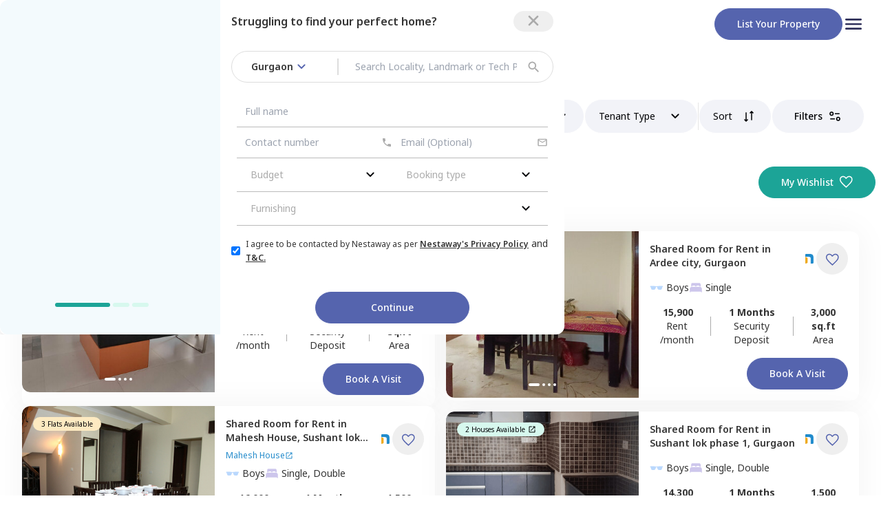

--- FILE ---
content_type: text/html; charset=utf-8
request_url: https://www.nestaway.com/gurgaon/single-room-on-rent-in-block-g-within-rs-30000-to-40000
body_size: 24957
content:
<!DOCTYPE html><html lang="en"><head><meta charSet="utf-8"/><meta name="viewport" content="width=device-width, initial-scale=1"/><meta name="viewport" content="width=device-width, initial-scale=1"/><link rel="preload" href="/_next/static/media/1d8a05b60287ae6c-s.p.woff2" as="font" crossorigin="" type="font/woff2"/><link rel="preload" as="image" href="/images/logo.png" fetchPriority="high"/><link rel="stylesheet" href="/_next/static/css/061f9c3acd9d1cd4.css" data-precedence="next"/><link rel="stylesheet" href="/_next/static/css/ae4ed9c503fd1e33.css" data-precedence="next"/><link rel="preload" as="script" fetchPriority="low" href="/_next/static/chunks/webpack-863035fc28c8c9cf.js"/><script src="/_next/static/chunks/fd9d1056-e81aec94a019e19b.js" async=""></script><script src="/_next/static/chunks/2472-cfbc5e11a513ff1a.js" async=""></script><script src="/_next/static/chunks/main-app-8ed6d57d180fb331.js" async=""></script><script src="/_next/static/chunks/8326-b2245b7c2094fcab.js?dpl=dpl_EJ6NTKU3vK7zXFBeQSKniwHTJF3U" async=""></script><script src="/_next/static/chunks/413-37380a944594d0c3.js?dpl=dpl_EJ6NTKU3vK7zXFBeQSKniwHTJF3U" async=""></script><script src="/_next/static/chunks/app/(tenantOnboarding)/(rentPages)/%5Bcity%5D/%5B...srp_slug%5D/not-found-1e8b781921bc2cb5.js?dpl=dpl_EJ6NTKU3vK7zXFBeQSKniwHTJF3U" async=""></script><script src="/_next/static/chunks/4737-bfef7eed572c1d70.js?dpl=dpl_EJ6NTKU3vK7zXFBeQSKniwHTJF3U" async=""></script><script src="/_next/static/chunks/4165-3b05230882fce24e.js?dpl=dpl_EJ6NTKU3vK7zXFBeQSKniwHTJF3U" async=""></script><script src="/_next/static/chunks/3148-e4baf3f5ae92ef58.js?dpl=dpl_EJ6NTKU3vK7zXFBeQSKniwHTJF3U" async=""></script><script src="/_next/static/chunks/7983-a0afa0b7a72ce437.js?dpl=dpl_EJ6NTKU3vK7zXFBeQSKniwHTJF3U" async=""></script><script src="/_next/static/chunks/app/(tenantOnboarding)/layout-ce715130cbc2d43e.js?dpl=dpl_EJ6NTKU3vK7zXFBeQSKniwHTJF3U" async=""></script><script src="/_next/static/chunks/app/(tenantOnboarding)/error-397ca9de8ce9da8f.js?dpl=dpl_EJ6NTKU3vK7zXFBeQSKniwHTJF3U" async=""></script><script src="/_next/static/chunks/app/(tenantOnboarding)/(rentPages)/%5Bcity%5D/error-e33e178b46e692a9.js?dpl=dpl_EJ6NTKU3vK7zXFBeQSKniwHTJF3U" async=""></script><script src="/_next/static/chunks/app/(tenantOnboarding)/(rentPages)/%5Bcity%5D/%5B...srp_slug%5D/error-271afd0161e1bdae.js?dpl=dpl_EJ6NTKU3vK7zXFBeQSKniwHTJF3U" async=""></script><script src="/_next/static/chunks/3163-213335e24a357263.js?dpl=dpl_EJ6NTKU3vK7zXFBeQSKniwHTJF3U" async=""></script><script src="/_next/static/chunks/4237-50dd5c7a084a877d.js?dpl=dpl_EJ6NTKU3vK7zXFBeQSKniwHTJF3U" async=""></script><script src="/_next/static/chunks/app/(tenantOnboarding)/(rentPages)/layout-abaa996b3520dd41.js?dpl=dpl_EJ6NTKU3vK7zXFBeQSKniwHTJF3U" async=""></script><script src="/_next/static/chunks/9694-83fbd20005f11abd.js?dpl=dpl_EJ6NTKU3vK7zXFBeQSKniwHTJF3U" async=""></script><script src="/_next/static/chunks/app/layout-4355733f5d291ae8.js?dpl=dpl_EJ6NTKU3vK7zXFBeQSKniwHTJF3U" async=""></script><script src="/_next/static/chunks/7241-40537f7e5fd4932e.js?dpl=dpl_EJ6NTKU3vK7zXFBeQSKniwHTJF3U" async=""></script><script src="/_next/static/chunks/5439-613065cb6e1e6a4f.js?dpl=dpl_EJ6NTKU3vK7zXFBeQSKniwHTJF3U" async=""></script><script src="/_next/static/chunks/6162-97059f99e743974d.js?dpl=dpl_EJ6NTKU3vK7zXFBeQSKniwHTJF3U" async=""></script><script src="/_next/static/chunks/3844-fa74074f9090dad6.js?dpl=dpl_EJ6NTKU3vK7zXFBeQSKniwHTJF3U" async=""></script><script src="/_next/static/chunks/4473-b3273e314cf84788.js?dpl=dpl_EJ6NTKU3vK7zXFBeQSKniwHTJF3U" async=""></script><script src="/_next/static/chunks/9202-458a54917c21fdf1.js?dpl=dpl_EJ6NTKU3vK7zXFBeQSKniwHTJF3U" async=""></script><script src="/_next/static/chunks/6724-0402b51f2948c476.js?dpl=dpl_EJ6NTKU3vK7zXFBeQSKniwHTJF3U" async=""></script><script src="/_next/static/chunks/1797-3ede8c2f355995c5.js?dpl=dpl_EJ6NTKU3vK7zXFBeQSKniwHTJF3U" async=""></script><script src="/_next/static/chunks/7022-3667e447a17e26fd.js?dpl=dpl_EJ6NTKU3vK7zXFBeQSKniwHTJF3U" async=""></script><script src="/_next/static/chunks/5779-88629fb69efdac33.js?dpl=dpl_EJ6NTKU3vK7zXFBeQSKniwHTJF3U" async=""></script><script src="/_next/static/chunks/app/(tenantOnboarding)/(rentPages)/%5Bcity%5D/%5B...srp_slug%5D/page-f98f3e88ead6d125.js?dpl=dpl_EJ6NTKU3vK7zXFBeQSKniwHTJF3U" async=""></script><link rel="preload" href="https://www.googletagmanager.com/gtm.js?id=GTM-KVJSGWXR" as="script"/><link rel="preload" href="https://www.googletagmanager.com/gtm.js?id=GTM-NXVCS4HG" as="script"/><meta name="facebook-domain-verification" content="tdhj9rpjjagitvb40ueapacen0tgzp"/><meta name="disable-grammarly" content="true"/><link rel="icon" href="/images/group.png" sizes="any"/><title>Single Room/1RK for Rent in block g, gurgaon without Brokers, Near You | NestAway</title><meta name="description" content="Single Room (1Rk Flat) for Rent in block g without Brokerage, Near Me? - Find Furnished Single Kitchen Room on Rent in block g, block g for Bachelors, Students &amp; Working Men/Women with ✓2 MONTHS DEPOSIT ✓WiFi ✓Fridge ✓Bed ✓Wardrobe ✓Kitchen Appliance at Cheapest Rent at NestAway"/><meta name="application-name" content="Nestaway"/><link rel="author" href="https://www.nestaway.com"/><meta name="author" content="Nestaway"/><meta name="robots" content="index, follow"/><link rel="canonical" href="https://www.nestaway.com/gurgaon/single-room-on-rent-in-block-g-within-rs-30000-to-40000"/><meta name="google-site-verification" content="P273431LJnC1rC2NzYnd0ytHSdqgG3vBM7dpUlUWtJ8"/><meta property="og:title" content="Single Room/1RK for Rent in block g, gurgaon without Brokers, Near You | NestAway"/><meta property="og:description" content="Single Room (1Rk Flat) for Rent in block g without Brokerage, Near Me? - Find Furnished Single Kitchen Room on Rent in block g, block g for Bachelors, Students &amp; Working Men/Women with ✓2 MONTHS DEPOSIT ✓WiFi ✓Fridge ✓Bed ✓Wardrobe ✓Kitchen Appliance at Cheapest Rent at NestAway"/><meta property="og:url" content="https://www.nestaway.com/gurgaon/single-room-on-rent-in-block%20g"/><meta property="og:image" content="https://nestaway-assets.nestaway.com/assets/nestaway_bird_logo-d83b68532403e312bd247f1d8bec5f7ddfc0989b127a17a0c993d6f5f24dffa0.png"/><meta property="og:image:secure_url" content="https://nestaway-assets.nestaway.com/assets/nestaway_bird_logo-d83b68532403e312bd247f1d8bec5f7ddfc0989b127a17a0c993d6f5f24dffa0.png"/><meta property="og:image:type" content="image/png"/><meta property="og:image:width" content="400"/><meta property="og:image:height" content="300"/><meta property="og:type" content="website"/><meta name="twitter:card" content="summary"/><meta name="twitter:title" content="Single Room/1RK for Rent in block g, gurgaon without Brokers, Near You | NestAway"/><meta name="twitter:description" content="Single Room (1Rk Flat) for Rent in block g without Brokerage, Near Me? - Find Furnished Single Kitchen Room on Rent in block g, block g for Bachelors, Students &amp; Working Men/Women with ✓2 MONTHS DEPOSIT ✓WiFi ✓Fridge ✓Bed ✓Wardrobe ✓Kitchen Appliance at Cheapest Rent at NestAway"/><meta name="twitter:image" content="https://nestaway-assets.nestaway.com/assets/nestaway_bird_logo-d83b68532403e312bd247f1d8bec5f7ddfc0989b127a17a0c993d6f5f24dffa0.png"/><meta name="twitter:image:secure_url" content="https://nestaway-assets.nestaway.com/assets/nestaway_bird_logo-d83b68532403e312bd247f1d8bec5f7ddfc0989b127a17a0c993d6f5f24dffa0.png"/><meta name="twitter:image:type" content="image/png"/><meta name="twitter:image:width" content="400"/><meta name="twitter:image:height" content="300"/><link rel="icon" href="/favicon.ico" type="image/x-icon" sizes="16x16"/><meta name="next-size-adjust"/><script src="/_next/static/chunks/polyfills-c67a75d1b6f99dc8.js" noModule=""></script></head><body class="__className_51437f"><div id="modal-root"></div><header class=" bg-neutral-white"><div class="container_align_center flex-row px-6 py-2 md:py-3"><a href="/"><img alt="" fetchPriority="high" loading="eager" width="80" height="50" decoding="async" data-nimg="1" class="flex-none" style="color:transparent" src="/images/logo.png"/></a><div class="flex items-center gap-4"><div class="hidden md:block"><a href="/owner/list-your-property"><button class=" relative flex flex-none items-center justify-center rounded-full border-1 border-solid text-center font-medium capitalize transition-colors duration-500 hover:opacity-80  
      
  
  
  px-8 py-3
    border-primary bg-primary text-neutral-white  transition-opacity disabled:border-transparent  disabled:bg-neutral-ghost-white disabled:text-neutral-silver  disabled:hover:opacity-100 ">List your property</button></a></div><div class="flex cursor-pointer flex-col items-center gap-y-1 duration-500  hover:opacity-50"><p class="w-8"> <svg width="auto" height="auto" viewBox="0 0 32 32" fill="none" xmlns="http://www.w3.org/2000/svg"><g clip-path="url(#clip0_2075_8365)"><path d="M5.33333 24H26.6667C27.4 24 28 23.4 28 22.6667C28 21.9333 27.4 21.3333 26.6667 21.3333H5.33333C4.6 21.3333 4 21.9333 4 22.6667C4 23.4 4.6 24 5.33333 24ZM5.33333 17.3333H26.6667C27.4 17.3333 28 16.7333 28 16C28 15.2667 27.4 14.6667 26.6667 14.6667H5.33333C4.6 14.6667 4 15.2667 4 16C4 16.7333 4.6 17.3333 5.33333 17.3333ZM4 9.33333C4 10.0667 4.6 10.6667 5.33333 10.6667H26.6667C27.4 10.6667 28 10.0667 28 9.33333C28 8.6 27.4 8 26.6667 8H5.33333C4.6 8 4 8.6 4 9.33333Z" fill="#2E2F59"></path></g><defs><clipPath id="clip0_2075_8365"><rect width="32" height="32" fill="white"></rect></clipPath></defs></svg></p></div></div></div></header><main class=" bg-neutral-white "><div class="relative "><div class="m-auto mt-4 max-w-container"><div class="overflow-x-scroll overflow-y-hidden hide-scrollbar"><div class="flex w-max  "><a class="my-3 flex cursor-pointer text-sm font-light " target="_blank" href="https://www.nestaway.com"><span class="hover:underline">Home</span><span class="mx-2  w-1">/ </span></a><a class="my-3 flex cursor-pointer text-sm font-light " target="_blank" href="https://www.nestaway.com/properties-in-gurgaon"><span class="hover:underline">Gurgaon</span><span class="mx-2  w-1">/ </span></a><a class="my-3 flex cursor-pointer text-sm font-light " target="_blank" href="https://www.nestaway.com/gurgaon/single-room-on-rent"><span class="hover:underline">Rooms for rent in Gurgaon</span><span class="mx-2  w-1">/ </span></a><a class="my-3 flex cursor-pointer text-sm font-light " target="_blank" href="https://www.nestaway.com/gurgaon/single-room-on-rent-in-block g"><span class="hover:underline">Rooms for rent in Block G</span><span class="mx-2  w-1"></span></a></div></div></div><div class="sticky top-0 z-20 mx-auto  h-20 bg-neutral-white pt-1"><div class=" mx-auto max-w-container "><!--$!--><template data-dgst="NEXT_DYNAMIC_NO_SSR_CODE"></template><div class="block h-14 w-[94vw] m-auto flex-grow animate-pulse rounded-full bg-neutral-light-grey sm:hidden"></div><div class="bottom-1  hidden flex-row gap-6 px-6 rounded-xl sm:flex "><div class="h-11 w-[500px] animate-pulse  rounded-full bg-neutral-light-grey"></div><div class="h-11 w-[150px] flex-grow animate-pulse rounded-full bg-neutral-light-grey"></div><div class="h-11 w-[150px] flex-grow animate-pulse rounded-full bg-neutral-light-grey"></div><div class="h-11 w-[150px] flex-grow animate-pulse rounded-full bg-neutral-light-grey"></div><div class="h-11 w-[150px] flex-grow animate-pulse rounded-full bg-neutral-light-grey"></div><div class="h-11 w-[150px] flex-grow animate-pulse rounded-full bg-neutral-light-grey"></div></div><!--/$--></div></div><div class="mx-auto mt-8 flex max-w-container items-center px-2 "><h1 class="text-sm font-semibold sm:text-xl">19 - <!-- -->Apartments and House for Rent in block g</h1><div class="ml-auto hidden  sm:flex"><a target="_blank" href="/wishlists"><button class=" relative flex flex-none items-center justify-center rounded-full border-1 border-solid text-center font-medium capitalize transition-colors duration-500 hover:opacity-80  
      
  
  
  px-8 py-3
    border-secondary-green bg-secondary-green text-neutral-white  transition-opacity disabled:border-transparent  disabled:bg-neutral-ghost-white disabled:text-neutral-silver  disabled:hover:opacity-100 ml-5 min-w-[150px] px-4 py-3 lg:w-auto lg:px-8">My Wishlist<div class="ml-2 h-5 w-5 "><svg viewBox="0 0 17 15" fill="none" xmlns="http://www.w3.org/2000/svg"><path d="M8.76156 14.939L7.8417 14.1121C6.4603 12.8589 5.31794 11.782 4.41462 10.8814C3.51131 9.98074 2.79551 9.17919 2.2672 8.47673C1.73888 7.77427 1.36976 7.13351 1.15983 6.55446C0.949882 5.9754 0.84491 5.3878 0.84491 4.79165C0.84491 3.60897 1.24368 2.61885 2.04122 1.82131C2.83876 1.02377 3.82887 0.625 5.01156 0.625C5.73912 0.625 6.42662 0.795147 7.07406 1.13544C7.72149 1.47572 8.28399 1.96369 8.76156 2.59938C9.23913 1.96369 9.80163 1.47572 10.4491 1.13544C11.0965 0.795147 11.784 0.625 12.5116 0.625C13.6942 0.625 14.6843 1.02377 15.4819 1.82131C16.2794 2.61885 16.6782 3.60897 16.6782 4.79165C16.6782 5.3878 16.5732 5.9754 16.3633 6.55446C16.1534 7.13351 15.7842 7.77427 15.2559 8.47673C14.7276 9.17919 14.0131 9.98074 13.1125 10.8814C12.2119 11.782 11.0682 12.8589 9.68141 14.1121L8.76156 14.939ZM8.76156 13.25C10.0949 12.0502 11.1921 11.0219 12.0532 10.165C12.9143 9.30821 13.5949 8.56382 14.0949 7.93187C14.5949 7.29993 14.9421 6.73876 15.1366 6.24837C15.331 5.75799 15.4282 5.27241 15.4282 4.79165C15.4282 3.95831 15.1504 3.26387 14.5949 2.70831C14.0393 2.15276 13.3449 1.87498 12.5116 1.87498C11.8534 1.87498 11.2453 2.06168 10.687 2.43508C10.1288 2.80847 9.68677 3.32797 9.36091 3.99358H8.1622C7.83101 3.32264 7.38763 2.8018 6.83208 2.43106C6.27652 2.06034 5.66968 1.87498 5.01156 1.87498C4.18357 1.87498 3.49046 2.15276 2.93222 2.70831C2.374 3.26387 2.09489 3.95831 2.09489 4.79165C2.09489 5.27241 2.19211 5.75799 2.38656 6.24837C2.581 6.73876 2.92822 7.29993 3.42822 7.93187C3.92822 8.56382 4.60878 9.30687 5.46989 10.161C6.331 11.0152 7.42822 12.0449 8.76156 13.25Z" fill="currentColor"></path></svg></div></button></a></div></div><div class="relative m-auto my-10 max-w-container px-4 sm:flex sm:max-2xl:px-6  2xl:px-0 "><div id="srp-properties" class="sm:w-full"><div class="mx-auto"><div class="flex w-full flex-col flex-wrap gap-y-6 sm:flex-row sm:items-center sm:justify-between "><div class="srp_card_container hidden w-1/2 max-w-[680px] flex-wrap px-2 lg:flex "><div class="shadow-full   bottom-1 flex w-full  flex-1 rounded-xl  hover:shadow-lg  [&amp;&gt;div]:[&amp;&gt;div]:[&amp;&gt;div]:[&amp;&gt;div]:[&amp;&gt;div]:hover:opacity-100   bg-neutral-white"><div class="h-full w-[220px] overflow-hidden rounded-bl-xl rounded-tl-xl  bg-neutral-ghost-white  sm:h-[242px] md:min-w-[220px] xl:min-w-[280px] relative"><div class="relative "><div class="carousel-root" tabindex="0"><div class="carousel carousel-slider" style="width:100%"><ul class="control-dots"><div class="m-[2px] inline-block cursor-pointer rounded-full  bg-neutral-white accent-primary shadow-lg transition-all duration-500  h-1 w-4 "></div><div class="m-[2px] inline-block cursor-pointer rounded-full  bg-neutral-white accent-primary shadow-lg transition-all duration-500    h-1 w-1 "></div><div class="m-[2px] inline-block cursor-pointer rounded-full  bg-neutral-white accent-primary shadow-lg transition-all duration-500    h-1 w-1 "></div><div class="m-[2px] inline-block cursor-pointer rounded-full  bg-neutral-white accent-primary shadow-lg transition-all duration-500    h-1 w-1 "></div></ul><div class="slider-wrapper axis-horizontal"><ul class="slider animated" style="-webkit-transform:translate3d(-100%,0,0);-ms-transform:translate3d(-100%,0,0);-o-transform:translate3d(-100%,0,0);transform:translate3d(-100%,0,0);-webkit-transition-duration:350ms;-moz-transition-duration:350ms;-o-transition-duration:350ms;transition-duration:350ms;-ms-transition-duration:350ms"><li class="slide"><div class="relative "><img alt="" loading="lazy" width="300" height="200" decoding="async" data-nimg="1" class="h-full w-[220px] overflow-hidden rounded-bl-xl rounded-tl-xl  bg-neutral-ghost-white  sm:h-[242px] md:min-w-[220px] xl:min-w-[280px] object-cover" style="color:transparent" src="https://nestaway-houses-assets.nestaway.com/uploads/images/thumb_large_5b20c8d8-6d57-4c28-87bb-d515af342edc.jpg"/></div></li><li class="slide selected previous"><div class="relative "><img alt="" loading="lazy" width="300" height="200" decoding="async" data-nimg="1" class="h-full w-[220px] overflow-hidden rounded-bl-xl rounded-tl-xl  bg-neutral-ghost-white  sm:h-[242px] md:min-w-[220px] xl:min-w-[280px] object-cover" style="color:transparent" src="https://nestaway-houses-assets.nestaway.com/uploads/images/thumb_large_9ce93206-3037-4058-a41d-41bf4c0c0019.jpg"/></div></li><li class="slide"><div class="relative "><img alt="" loading="lazy" width="300" height="200" decoding="async" data-nimg="1" class="h-full w-[220px] overflow-hidden rounded-bl-xl rounded-tl-xl  bg-neutral-ghost-white  sm:h-[242px] md:min-w-[220px] xl:min-w-[280px] object-cover" style="color:transparent" src="https://nestaway-houses-assets.nestaway.com/uploads/images/thumb_large_dd460b22-ee38-4f12-959e-bda0cc56d8dc.jpg"/></div></li><li class="slide"><div class="relative "><img alt="" loading="lazy" width="300" height="200" decoding="async" data-nimg="1" class="h-full w-[220px] overflow-hidden rounded-bl-xl rounded-tl-xl  bg-neutral-ghost-white  sm:h-[242px] md:min-w-[220px] xl:min-w-[280px] object-cover" style="color:transparent" src="https://nestaway-houses-assets.nestaway.com/uploads/images/thumb_large_60e1ebad-896f-4eb8-8a81-f9f665076941.jpg"/></div></li><li class="slide"><div class="relative "><img alt="" loading="lazy" width="300" height="200" decoding="async" data-nimg="1" class="h-full w-[220px] overflow-hidden rounded-bl-xl rounded-tl-xl  bg-neutral-ghost-white  sm:h-[242px] md:min-w-[220px] xl:min-w-[280px] object-cover" style="color:transparent" src="https://nestaway-houses-assets.nestaway.com/uploads/images/thumb_large_5b20c8d8-6d57-4c28-87bb-d515af342edc.jpg"/></div></li><li class="slide selected previous"><div class="relative "><img alt="" loading="lazy" width="300" height="200" decoding="async" data-nimg="1" class="h-full w-[220px] overflow-hidden rounded-bl-xl rounded-tl-xl  bg-neutral-ghost-white  sm:h-[242px] md:min-w-[220px] xl:min-w-[280px] object-cover" style="color:transparent" src="https://nestaway-houses-assets.nestaway.com/uploads/images/thumb_large_9ce93206-3037-4058-a41d-41bf4c0c0019.jpg"/></div></li></ul></div></div></div></div><div class="absolute left-4 top-4 z-[1] flex gap-2 md:items-center "></div></div><div class="flex-grow cursor-pointer p-4"><div class="relative flex w-full items-center "><div><a target="_blank" href="/houses/private-room-fully-furnished-for-rent-for-girls-in-dlf-city-phase-4-gurgaon-pid261136"><p class=" xl:text-normal line-clamp-2 font-semibold sm:mb-2 sm:max-xl:text-sm ">Shared Room <!-- -->for <!-- -->Rent<!-- --> in<!-- --> <span>Gandhi House, <!-- --> </span>Dlf city phase 4, <span class=" capitalize">Gurgaon</span></p></a><a class="line-clamp-1 flex-none text-secondary " target="_blank" href="/gurgaon/gated-community/gandhi-house-society-flats-for-rent-in-dlf-city-phase-4"><h3 class="flex items-center gap-1 text-xs ">Gandhi House<!-- --> <p class="h-3 w-3"><svg viewBox="0 0 24 24" fill="none" xmlns="http://www.w3.org/2000/svg"><g clip-path="url(#clip0_4861_57939)"><path d="M18 19H6C5.45 19 5 18.55 5 18V6C5 5.45 5.45 5 6 5H11C11.55 5 12 4.55 12 4C12 3.45 11.55 3 11 3H5C3.89 3 3 3.9 3 5V19C3 20.1 3.9 21 5 21H19C20.1 21 21 20.1 21 19V13C21 12.45 20.55 12 20 12C19.45 12 19 12.45 19 13V18C19 18.55 18.55 19 18 19ZM14 4C14 4.55 14.45 5 15 5H17.59L8.46 14.13C8.07 14.52 8.07 15.15 8.46 15.54C8.85 15.93 9.48 15.93 9.87 15.54L19 6.41V9C19 9.55 19.45 10 20 10C20.55 10 21 9.55 21 9V3H15C14.45 3 14 3.45 14 4Z" fill="currentColor"></path></g></svg></p></h3></a></div><div class="ml-auto flex flex-row items-center "><div class=" mr-1"><div id="tag-261136" class="tag-icon opacity-0"><div class=" absolute -top-10 right-0 z-10  rounded-lg  shadow-md  "><div class="rounded-lg  p-2 bg-neutral-white text-neutral-black"><div>Managed by<!-- --> <b>Nestaway</b></div></div></div><div class=" absolute -top-1 z-10 -mt-[6px]  h-3  w-3 rotate-45    shadow-md  bg-neutral-white shadow-pastels-mint-green"></div></div><div class="w-5 pl-2"><img alt="logo" loading="lazy" width="100" height="50" decoding="async" data-nimg="1" class="mr-1 w-4" style="color:transparent" srcSet="/_next/image?url=%2Fimages%2Fnestaway.png&amp;w=128&amp;q=75 1x, /_next/image?url=%2Fimages%2Fnestaway.png&amp;w=256&amp;q=75 2x" src="/_next/image?url=%2Fimages%2Fnestaway.png&amp;w=256&amp;q=75"/></div></div><button class=" relative flex flex-none items-center justify-center rounded-full border-1 border-solid text-center font-medium capitalize transition-colors duration-500 hover:opacity-80  
      
  
  
  px-3 py-3
    border-neutral-white text-primary hover:bg-neutral-ghost-white border-transparent disabled:bg-transparent disabled:border-transparent disabled:text-neutral-silver !sm:py-0 sm:p-3"><div class="mr-0 h-5 w-5  pt-[2px]  h-3 w-3 
        "><svg viewBox="0 0 17 15" fill="none" xmlns="http://www.w3.org/2000/svg"><path d="M8.76156 14.939L7.8417 14.1121C6.4603 12.8589 5.31794 11.782 4.41462 10.8814C3.51131 9.98074 2.79551 9.17919 2.2672 8.47673C1.73888 7.77427 1.36976 7.13351 1.15983 6.55446C0.949882 5.9754 0.84491 5.3878 0.84491 4.79165C0.84491 3.60897 1.24368 2.61885 2.04122 1.82131C2.83876 1.02377 3.82887 0.625 5.01156 0.625C5.73912 0.625 6.42662 0.795147 7.07406 1.13544C7.72149 1.47572 8.28399 1.96369 8.76156 2.59938C9.23913 1.96369 9.80163 1.47572 10.4491 1.13544C11.0965 0.795147 11.784 0.625 12.5116 0.625C13.6942 0.625 14.6843 1.02377 15.4819 1.82131C16.2794 2.61885 16.6782 3.60897 16.6782 4.79165C16.6782 5.3878 16.5732 5.9754 16.3633 6.55446C16.1534 7.13351 15.7842 7.77427 15.2559 8.47673C14.7276 9.17919 14.0131 9.98074 13.1125 10.8814C12.2119 11.782 11.0682 12.8589 9.68141 14.1121L8.76156 14.939ZM8.76156 13.25C10.0949 12.0502 11.1921 11.0219 12.0532 10.165C12.9143 9.30821 13.5949 8.56382 14.0949 7.93187C14.5949 7.29993 14.9421 6.73876 15.1366 6.24837C15.331 5.75799 15.4282 5.27241 15.4282 4.79165C15.4282 3.95831 15.1504 3.26387 14.5949 2.70831C14.0393 2.15276 13.3449 1.87498 12.5116 1.87498C11.8534 1.87498 11.2453 2.06168 10.687 2.43508C10.1288 2.80847 9.68677 3.32797 9.36091 3.99358H8.1622C7.83101 3.32264 7.38763 2.8018 6.83208 2.43106C6.27652 2.06034 5.66968 1.87498 5.01156 1.87498C4.18357 1.87498 3.49046 2.15276 2.93222 2.70831C2.374 3.26387 2.09489 3.95831 2.09489 4.79165C2.09489 5.27241 2.19211 5.75799 2.38656 6.24837C2.581 6.73876 2.92822 7.29993 3.42822 7.93187C3.92822 8.56382 4.60878 9.30687 5.46989 10.161C6.331 11.0152 7.42822 12.0449 8.76156 13.25Z" fill="currentColor"></path></svg></div></button></div></div><div class="mt-2"><div class=" flex flex-wrap gap-3 text-[12px] xl:text-sm "><div class="  "><div class="flex items-center  "><div class="mr-1 w-5"><svg width="auto" height="auto" viewBox="0 0 24 24" fill="none" xmlns="http://www.w3.org/2000/svg"><path fill-rule="evenodd" clip-rule="evenodd" d="M0.826531 10.0121C0.986531 10.1714 1.7852 10.6501 1.94453 11.1287C2.10453 11.6067 2.42453 14.6667 3.3832 15.4647C4.37186 16.2861 8.1012 15.9801 8.8152 15.6247C10.4132 14.8281 10.6092 12.2547 10.8919 11.1281C11.0512 10.4901 12.0099 10.4901 12.0099 10.4901C12.0099 10.4901 12.9685 10.4901 13.1285 11.1274C13.4112 12.2547 13.6085 14.8354 15.2052 15.6307C15.9199 15.9874 19.6492 16.2934 20.6392 15.4721C21.5965 14.6741 21.9159 11.6061 22.0759 11.1274C22.2345 10.6494 23.0345 10.1707 23.1939 10.0114C23.3545 9.85206 23.3545 9.21406 23.1939 9.05406C22.8745 8.7354 19.1045 8.4514 15.0452 8.89473C14.2352 8.9834 13.9272 9.2134 12.0092 9.2134C10.0925 9.2134 9.7832 8.98273 8.97386 8.89473C4.9172 8.45206 1.14653 8.73606 0.826531 9.05473C0.667198 9.21406 0.667198 9.85273 0.826531 10.0121Z" fill="#EACDF4"></path></svg></div><p class=" capitalize">girls</p></div></div><div class="mr-5"><div class="flex items-center"><div class="mr-1 w-5"><svg viewBox="0 0 24 24" fill="none" xmlns="http://www.w3.org/2000/svg"><g id="ion:bed"><path id="Vector" d="M20.25 10.8141C19.7772 10.6065 19.2664 10.4996 18.75 10.5H5.25C4.73368 10.4995 4.22288 10.6063 3.75 10.8136C3.08166 11.1059 2.51294 11.5865 2.11336 12.1968C1.71377 12.8071 1.50064 13.5205 1.5 14.25V19.5C1.5 19.6989 1.57902 19.8897 1.71967 20.0303C1.86032 20.171 2.05109 20.25 2.25 20.25C2.44891 20.25 2.63968 20.171 2.78033 20.0303C2.92098 19.8897 3 19.6989 3 19.5V19.125C3.00122 19.0259 3.04112 18.9312 3.11118 18.8612C3.18124 18.7911 3.27592 18.7512 3.375 18.75H20.625C20.7241 18.7512 20.8188 18.7911 20.8888 18.8612C20.9589 18.9312 20.9988 19.0259 21 19.125V19.5C21 19.6989 21.079 19.8897 21.2197 20.0303C21.3603 20.171 21.5511 20.25 21.75 20.25C21.9489 20.25 22.1397 20.171 22.2803 20.0303C22.421 19.8897 22.5 19.6989 22.5 19.5V14.25C22.4993 13.5206 22.2861 12.8073 21.8865 12.1971C21.4869 11.5869 20.9183 11.1063 20.25 10.8141ZM17.625 3.75H6.375C5.67881 3.75 5.01113 4.02656 4.51884 4.51884C4.02656 5.01113 3.75 5.67881 3.75 6.375V9.75C3.75002 9.77906 3.75679 9.80771 3.76979 9.8337C3.78278 9.85969 3.80163 9.8823 3.82486 9.89976C3.84809 9.91721 3.87505 9.92903 3.90363 9.93428C3.93221 9.93953 3.96162 9.93806 3.98953 9.93C4.39896 9.81025 4.82341 9.74964 5.25 9.75H5.44828C5.49456 9.75029 5.53932 9.73346 5.57393 9.70274C5.60855 9.67202 5.63058 9.62958 5.63578 9.58359C5.67669 9.21712 5.85115 8.87856 6.12586 8.63256C6.40056 8.38656 6.75625 8.25037 7.125 8.25H9.75C10.119 8.25003 10.475 8.38606 10.75 8.63209C11.025 8.87812 11.1997 9.21688 11.2406 9.58359C11.2458 9.62958 11.2679 9.67202 11.3025 9.70274C11.3371 9.73346 11.3818 9.75029 11.4281 9.75H12.5747C12.621 9.75029 12.6657 9.73346 12.7003 9.70274C12.735 9.67202 12.757 9.62958 12.7622 9.58359C12.8031 9.21736 12.9773 8.87899 13.2517 8.63303C13.5261 8.38706 13.8815 8.25072 14.25 8.25H16.875C17.244 8.25003 17.6 8.38606 17.875 8.63209C18.15 8.87812 18.3247 9.21688 18.3656 9.58359C18.3708 9.62958 18.3929 9.67202 18.4275 9.70274C18.4621 9.73346 18.5068 9.75029 18.5531 9.75H18.75C19.1766 9.74979 19.6011 9.81057 20.0105 9.93047C20.0384 9.93854 20.0679 9.94 20.0965 9.93473C20.1251 9.92945 20.1521 9.91759 20.1753 9.90009C20.1986 9.88258 20.2174 9.8599 20.2304 9.83385C20.2433 9.8078 20.2501 9.7791 20.25 9.75V6.375C20.25 5.67881 19.9734 5.01113 19.4812 4.51884C18.9889 4.02656 18.3212 3.75 17.625 3.75Z" fill="#CDC6EC"></path></g></svg></div><p>Single, Double</p></div></div></div></div><div class=" sm:mt-2  xl:mt-4"><div class="flex text-xs sm:items-center sm:justify-between md:mt-4 xl:text-sm"><div class=""><p class="text-center font-bold rupee">18,800</p><p class="text-center max-sm:text-[10px]">Rent /month</p></div><div class="mx-2 flex flex-grow items-center justify-center"><div class="h-[70%] w-[1px] bg-neutral-silver sm:h-[28px] xl:h-[28px] xl:w-[1px]"></div></div><div class=""><p class="text-center font-bold ">2 Months</p><p class="text-center max-sm:text-[10px]">Security Deposit</p></div><div class="mx-2 flex flex-grow items-center justify-center "><div class="h-[70%] w-[1px] bg-neutral-silver sm:h-[28px] xl:h-[28px] xl:w-[1px]"></div></div><div class=""><p class="text-center font-bold ">2,100 sq.ft</p><p class="text-center max-sm:text-[10px]">Area</p></div></div></div><div class="visit-card-modal  mt-4"><div class="ml-auto w-max"><div class="flex  md:justify-end"><button class=" relative flex flex-none items-center justify-center rounded-full border-1 border-solid text-center font-medium capitalize transition-colors duration-500 hover:opacity-80  
      
  
  
  px-8 py-3
    border-primary bg-primary text-neutral-white  transition-opacity disabled:border-transparent  disabled:bg-neutral-ghost-white disabled:text-neutral-silver  disabled:hover:opacity-100 ">Book a Visit</button></div></div></div></div></div></div><div class="flex  flex-1 flex-col items-center justify-center mx-2 lg:hidden"><div class=" shadow-full w-full min-w-[300px] flex-1 overflow-hidden  rounded-xl bg-neutral-white"><div class="p-2 "><div class="relative flex w-full items-center "><div><a target="_blank" href="/houses/private-room-fully-furnished-for-rent-for-girls-in-dlf-city-phase-4-gurgaon-pid261136"><p class=" xl:text-normal line-clamp-2 font-semibold sm:mb-2 sm:max-xl:text-sm ">Shared Room <!-- -->for <!-- -->Rent<!-- --> in<!-- --> <span>Gandhi House, <!-- --> </span>Dlf city phase 4, <span class=" capitalize">Gurgaon</span></p></a><a class="line-clamp-1 flex-none text-secondary " target="_blank" href="/gurgaon/gated-community/gandhi-house-society-flats-for-rent-in-dlf-city-phase-4"><h3 class="flex items-center gap-1 text-xs ">Gandhi House<!-- --> <p class="h-3 w-3"><svg viewBox="0 0 24 24" fill="none" xmlns="http://www.w3.org/2000/svg"><g clip-path="url(#clip0_4861_57939)"><path d="M18 19H6C5.45 19 5 18.55 5 18V6C5 5.45 5.45 5 6 5H11C11.55 5 12 4.55 12 4C12 3.45 11.55 3 11 3H5C3.89 3 3 3.9 3 5V19C3 20.1 3.9 21 5 21H19C20.1 21 21 20.1 21 19V13C21 12.45 20.55 12 20 12C19.45 12 19 12.45 19 13V18C19 18.55 18.55 19 18 19ZM14 4C14 4.55 14.45 5 15 5H17.59L8.46 14.13C8.07 14.52 8.07 15.15 8.46 15.54C8.85 15.93 9.48 15.93 9.87 15.54L19 6.41V9C19 9.55 19.45 10 20 10C20.55 10 21 9.55 21 9V3H15C14.45 3 14 3.45 14 4Z" fill="currentColor"></path></g></svg></p></h3></a></div><div class="ml-auto flex flex-row items-center "><div class=" mr-1"><div id="tag-261136" class="tag-icon opacity-0"><div class=" absolute -top-10 right-0 z-10  rounded-lg  shadow-md  "><div class="rounded-lg  p-2 bg-neutral-white text-neutral-black"><div>Managed by<!-- --> <b>Nestaway</b></div></div></div><div class=" absolute -top-1 z-10 -mt-[6px]  h-3  w-3 rotate-45    shadow-md  bg-neutral-white shadow-pastels-mint-green"></div></div><div class="w-5 pl-2"><img alt="logo" loading="lazy" width="100" height="50" decoding="async" data-nimg="1" class="mr-1 w-4" style="color:transparent" srcSet="/_next/image?url=%2Fimages%2Fnestaway.png&amp;w=128&amp;q=75 1x, /_next/image?url=%2Fimages%2Fnestaway.png&amp;w=256&amp;q=75 2x" src="/_next/image?url=%2Fimages%2Fnestaway.png&amp;w=256&amp;q=75"/></div></div><button class=" relative flex flex-none items-center justify-center rounded-full border-1 border-solid text-center font-medium capitalize transition-colors duration-500 hover:opacity-80  
      
  
  
  px-3 py-3
    border-neutral-white text-primary hover:bg-neutral-ghost-white border-transparent disabled:bg-transparent disabled:border-transparent disabled:text-neutral-silver !sm:py-0 sm:p-3"><div class="mr-0 h-5 w-5  pt-[2px]  h-3 w-3 
        "><svg viewBox="0 0 17 15" fill="none" xmlns="http://www.w3.org/2000/svg"><path d="M8.76156 14.939L7.8417 14.1121C6.4603 12.8589 5.31794 11.782 4.41462 10.8814C3.51131 9.98074 2.79551 9.17919 2.2672 8.47673C1.73888 7.77427 1.36976 7.13351 1.15983 6.55446C0.949882 5.9754 0.84491 5.3878 0.84491 4.79165C0.84491 3.60897 1.24368 2.61885 2.04122 1.82131C2.83876 1.02377 3.82887 0.625 5.01156 0.625C5.73912 0.625 6.42662 0.795147 7.07406 1.13544C7.72149 1.47572 8.28399 1.96369 8.76156 2.59938C9.23913 1.96369 9.80163 1.47572 10.4491 1.13544C11.0965 0.795147 11.784 0.625 12.5116 0.625C13.6942 0.625 14.6843 1.02377 15.4819 1.82131C16.2794 2.61885 16.6782 3.60897 16.6782 4.79165C16.6782 5.3878 16.5732 5.9754 16.3633 6.55446C16.1534 7.13351 15.7842 7.77427 15.2559 8.47673C14.7276 9.17919 14.0131 9.98074 13.1125 10.8814C12.2119 11.782 11.0682 12.8589 9.68141 14.1121L8.76156 14.939ZM8.76156 13.25C10.0949 12.0502 11.1921 11.0219 12.0532 10.165C12.9143 9.30821 13.5949 8.56382 14.0949 7.93187C14.5949 7.29993 14.9421 6.73876 15.1366 6.24837C15.331 5.75799 15.4282 5.27241 15.4282 4.79165C15.4282 3.95831 15.1504 3.26387 14.5949 2.70831C14.0393 2.15276 13.3449 1.87498 12.5116 1.87498C11.8534 1.87498 11.2453 2.06168 10.687 2.43508C10.1288 2.80847 9.68677 3.32797 9.36091 3.99358H8.1622C7.83101 3.32264 7.38763 2.8018 6.83208 2.43106C6.27652 2.06034 5.66968 1.87498 5.01156 1.87498C4.18357 1.87498 3.49046 2.15276 2.93222 2.70831C2.374 3.26387 2.09489 3.95831 2.09489 4.79165C2.09489 5.27241 2.19211 5.75799 2.38656 6.24837C2.581 6.73876 2.92822 7.29993 3.42822 7.93187C3.92822 8.56382 4.60878 9.30687 5.46989 10.161C6.331 11.0152 7.42822 12.0449 8.76156 13.25Z" fill="currentColor"></path></svg></div></button></div></div></div><div class="mt-2 flex "><div class="relative"><img alt="property" loading="lazy" width="200" height="200" decoding="async" data-nimg="1" class="w-32 h-32 max-h-40 rounded-xl p-2 sm:w-64 sm:h-40 object-cover" style="color:transparent" src="https://nestaway-houses-assets.nestaway.com/uploads/images/thumb_large_9ce93206-3037-4058-a41d-41bf4c0c0019.jpg"/></div><div class="relative flex min-h-[134px] w-full flex-1 flex-col p-2"><div class=""><div class=" flex flex-wrap gap-3 text-[12px] xl:text-sm "><div class="  "><div class="flex items-center  "><div class="mr-1 w-5"><svg width="auto" height="auto" viewBox="0 0 24 24" fill="none" xmlns="http://www.w3.org/2000/svg"><path fill-rule="evenodd" clip-rule="evenodd" d="M0.826531 10.0121C0.986531 10.1714 1.7852 10.6501 1.94453 11.1287C2.10453 11.6067 2.42453 14.6667 3.3832 15.4647C4.37186 16.2861 8.1012 15.9801 8.8152 15.6247C10.4132 14.8281 10.6092 12.2547 10.8919 11.1281C11.0512 10.4901 12.0099 10.4901 12.0099 10.4901C12.0099 10.4901 12.9685 10.4901 13.1285 11.1274C13.4112 12.2547 13.6085 14.8354 15.2052 15.6307C15.9199 15.9874 19.6492 16.2934 20.6392 15.4721C21.5965 14.6741 21.9159 11.6061 22.0759 11.1274C22.2345 10.6494 23.0345 10.1707 23.1939 10.0114C23.3545 9.85206 23.3545 9.21406 23.1939 9.05406C22.8745 8.7354 19.1045 8.4514 15.0452 8.89473C14.2352 8.9834 13.9272 9.2134 12.0092 9.2134C10.0925 9.2134 9.7832 8.98273 8.97386 8.89473C4.9172 8.45206 1.14653 8.73606 0.826531 9.05473C0.667198 9.21406 0.667198 9.85273 0.826531 10.0121Z" fill="#EACDF4"></path></svg></div><p class=" capitalize">girls</p></div></div><div class="mr-5"><div class="flex items-center"><div class="mr-1 w-5"><svg viewBox="0 0 24 24" fill="none" xmlns="http://www.w3.org/2000/svg"><g id="ion:bed"><path id="Vector" d="M20.25 10.8141C19.7772 10.6065 19.2664 10.4996 18.75 10.5H5.25C4.73368 10.4995 4.22288 10.6063 3.75 10.8136C3.08166 11.1059 2.51294 11.5865 2.11336 12.1968C1.71377 12.8071 1.50064 13.5205 1.5 14.25V19.5C1.5 19.6989 1.57902 19.8897 1.71967 20.0303C1.86032 20.171 2.05109 20.25 2.25 20.25C2.44891 20.25 2.63968 20.171 2.78033 20.0303C2.92098 19.8897 3 19.6989 3 19.5V19.125C3.00122 19.0259 3.04112 18.9312 3.11118 18.8612C3.18124 18.7911 3.27592 18.7512 3.375 18.75H20.625C20.7241 18.7512 20.8188 18.7911 20.8888 18.8612C20.9589 18.9312 20.9988 19.0259 21 19.125V19.5C21 19.6989 21.079 19.8897 21.2197 20.0303C21.3603 20.171 21.5511 20.25 21.75 20.25C21.9489 20.25 22.1397 20.171 22.2803 20.0303C22.421 19.8897 22.5 19.6989 22.5 19.5V14.25C22.4993 13.5206 22.2861 12.8073 21.8865 12.1971C21.4869 11.5869 20.9183 11.1063 20.25 10.8141ZM17.625 3.75H6.375C5.67881 3.75 5.01113 4.02656 4.51884 4.51884C4.02656 5.01113 3.75 5.67881 3.75 6.375V9.75C3.75002 9.77906 3.75679 9.80771 3.76979 9.8337C3.78278 9.85969 3.80163 9.8823 3.82486 9.89976C3.84809 9.91721 3.87505 9.92903 3.90363 9.93428C3.93221 9.93953 3.96162 9.93806 3.98953 9.93C4.39896 9.81025 4.82341 9.74964 5.25 9.75H5.44828C5.49456 9.75029 5.53932 9.73346 5.57393 9.70274C5.60855 9.67202 5.63058 9.62958 5.63578 9.58359C5.67669 9.21712 5.85115 8.87856 6.12586 8.63256C6.40056 8.38656 6.75625 8.25037 7.125 8.25H9.75C10.119 8.25003 10.475 8.38606 10.75 8.63209C11.025 8.87812 11.1997 9.21688 11.2406 9.58359C11.2458 9.62958 11.2679 9.67202 11.3025 9.70274C11.3371 9.73346 11.3818 9.75029 11.4281 9.75H12.5747C12.621 9.75029 12.6657 9.73346 12.7003 9.70274C12.735 9.67202 12.757 9.62958 12.7622 9.58359C12.8031 9.21736 12.9773 8.87899 13.2517 8.63303C13.5261 8.38706 13.8815 8.25072 14.25 8.25H16.875C17.244 8.25003 17.6 8.38606 17.875 8.63209C18.15 8.87812 18.3247 9.21688 18.3656 9.58359C18.3708 9.62958 18.3929 9.67202 18.4275 9.70274C18.4621 9.73346 18.5068 9.75029 18.5531 9.75H18.75C19.1766 9.74979 19.6011 9.81057 20.0105 9.93047C20.0384 9.93854 20.0679 9.94 20.0965 9.93473C20.1251 9.92945 20.1521 9.91759 20.1753 9.90009C20.1986 9.88258 20.2174 9.8599 20.2304 9.83385C20.2433 9.8078 20.2501 9.7791 20.25 9.75V6.375C20.25 5.67881 19.9734 5.01113 19.4812 4.51884C18.9889 4.02656 18.3212 3.75 17.625 3.75Z" fill="#CDC6EC"></path></g></svg></div><p>Single, Double</p></div></div></div></div><div class=" mt-4 text-[12px] opacity-90"><div class="flex text-xs sm:items-center sm:justify-between md:mt-4 xl:text-sm"><div class=""><p class="text-center font-bold rupee">18,800</p><p class="text-center max-sm:text-[10px]">Rent /month</p></div><div class="mx-2 flex flex-grow items-center justify-center"><div class="h-[70%] w-[1px] bg-neutral-silver sm:h-[28px] xl:h-[28px] xl:w-[1px]"></div></div><div class=""><p class="text-center font-bold ">2 Months</p><p class="text-center max-sm:text-[10px]">Security Deposit</p></div><div class="mx-2 flex flex-grow items-center justify-center max-sm:hidden"><div class="h-[70%] w-[1px] bg-neutral-silver sm:h-[28px] xl:h-[28px] xl:w-[1px]"></div></div><div class="max-sm:hidden"><p class="text-center font-bold ">2,100 sq.ft</p><p class="text-center max-sm:text-[10px]">Area</p></div></div></div><div class="justify-left visit-card-modal mt-4 flex"><div class="ml-auto w-max"><div class="flex  md:justify-end"><button class=" relative flex flex-none items-center justify-center rounded-full border-1 border-solid text-center font-medium capitalize transition-colors duration-500 hover:opacity-80  
      
  
  
  px-8 py-3
    border-primary bg-primary text-neutral-white  transition-opacity disabled:border-transparent  disabled:bg-neutral-ghost-white disabled:text-neutral-silver  disabled:hover:opacity-100 ">Book a Visit</button></div></div></div></div></div><div class=""><div class="relative mt-2"><div class=" left-4 top-4 z-[1] flex w-full gap-2 md:items-center "></div></div></div></div></div><div class="srp_card_container hidden w-1/2 max-w-[680px] flex-wrap px-2 lg:flex "><div class="shadow-full   bottom-1 flex w-full  flex-1 rounded-xl  hover:shadow-lg  [&amp;&gt;div]:[&amp;&gt;div]:[&amp;&gt;div]:[&amp;&gt;div]:[&amp;&gt;div]:hover:opacity-100   bg-neutral-white"><div class="h-full w-[220px] overflow-hidden rounded-bl-xl rounded-tl-xl  bg-neutral-ghost-white  sm:h-[242px] md:min-w-[220px] xl:min-w-[280px] relative"><div class="relative "><div class="carousel-root" tabindex="0"><div class="carousel carousel-slider" style="width:100%"><ul class="control-dots"><div class="m-[2px] inline-block cursor-pointer rounded-full  bg-neutral-white accent-primary shadow-lg transition-all duration-500  h-1 w-4 "></div><div class="m-[2px] inline-block cursor-pointer rounded-full  bg-neutral-white accent-primary shadow-lg transition-all duration-500    h-1 w-1 "></div><div class="m-[2px] inline-block cursor-pointer rounded-full  bg-neutral-white accent-primary shadow-lg transition-all duration-500    h-1 w-1 "></div><div class="m-[2px] inline-block cursor-pointer rounded-full  bg-neutral-white accent-primary shadow-lg transition-all duration-500    h-1 w-1 "></div></ul><div class="slider-wrapper axis-horizontal"><ul class="slider animated" style="-webkit-transform:translate3d(-100%,0,0);-ms-transform:translate3d(-100%,0,0);-o-transform:translate3d(-100%,0,0);transform:translate3d(-100%,0,0);-webkit-transition-duration:350ms;-moz-transition-duration:350ms;-o-transition-duration:350ms;transition-duration:350ms;-ms-transition-duration:350ms"><li class="slide"><div class="relative "><img alt="" loading="lazy" width="300" height="200" decoding="async" data-nimg="1" class="h-full w-[220px] overflow-hidden rounded-bl-xl rounded-tl-xl  bg-neutral-ghost-white  sm:h-[242px] md:min-w-[220px] xl:min-w-[280px] object-cover" style="color:transparent" src="https://nestaway-houses-assets.nestaway.com/uploads/images/thumb_large_85683d57-b344-4a56-9aac-265c3280557b.jpg"/></div></li><li class="slide selected previous"><div class="relative "><img alt="" loading="lazy" width="300" height="200" decoding="async" data-nimg="1" class="h-full w-[220px] overflow-hidden rounded-bl-xl rounded-tl-xl  bg-neutral-ghost-white  sm:h-[242px] md:min-w-[220px] xl:min-w-[280px] object-cover" style="color:transparent" src="https://nestaway-houses-assets.nestaway.com/uploads/images/thumb_large_9207e618-e6e8-434e-bfe3-ba850477ed02.jpg"/></div></li><li class="slide"><div class="relative "><img alt="" loading="lazy" width="300" height="200" decoding="async" data-nimg="1" class="h-full w-[220px] overflow-hidden rounded-bl-xl rounded-tl-xl  bg-neutral-ghost-white  sm:h-[242px] md:min-w-[220px] xl:min-w-[280px] object-cover" style="color:transparent" src="https://nestaway-houses-assets.nestaway.com/uploads/images/thumb_large_97407c28-651f-41c9-a972-5d92d5fcb438.jpg"/></div></li><li class="slide"><div class="relative "><img alt="" loading="lazy" width="300" height="200" decoding="async" data-nimg="1" class="h-full w-[220px] overflow-hidden rounded-bl-xl rounded-tl-xl  bg-neutral-ghost-white  sm:h-[242px] md:min-w-[220px] xl:min-w-[280px] object-cover" style="color:transparent" src="https://nestaway-houses-assets.nestaway.com/uploads/images/thumb_large_4037f5d0-fa3c-4332-812b-2c705c7b6b42.jpg"/></div></li><li class="slide"><div class="relative "><img alt="" loading="lazy" width="300" height="200" decoding="async" data-nimg="1" class="h-full w-[220px] overflow-hidden rounded-bl-xl rounded-tl-xl  bg-neutral-ghost-white  sm:h-[242px] md:min-w-[220px] xl:min-w-[280px] object-cover" style="color:transparent" src="https://nestaway-houses-assets.nestaway.com/uploads/images/thumb_large_85683d57-b344-4a56-9aac-265c3280557b.jpg"/></div></li><li class="slide selected previous"><div class="relative "><img alt="" loading="lazy" width="300" height="200" decoding="async" data-nimg="1" class="h-full w-[220px] overflow-hidden rounded-bl-xl rounded-tl-xl  bg-neutral-ghost-white  sm:h-[242px] md:min-w-[220px] xl:min-w-[280px] object-cover" style="color:transparent" src="https://nestaway-houses-assets.nestaway.com/uploads/images/thumb_large_9207e618-e6e8-434e-bfe3-ba850477ed02.jpg"/></div></li></ul></div></div></div></div><div class="absolute left-4 top-4 z-[1] flex gap-2 md:items-center "></div></div><div class="flex-grow cursor-pointer p-4"><div class="relative flex w-full items-center "><div><a target="_blank" href="/houses/private-room-fully-furnished-for-rent-for-boys-in-ardee-city-gurgaon-pid302875"><p class=" xl:text-normal line-clamp-2 font-semibold sm:mb-2 sm:max-xl:text-sm ">Shared Room <!-- -->for <!-- -->Rent<!-- --> in<!-- --> <span> </span>Ardee city, <span class=" capitalize">Gurgaon</span></p></a></div><div class="ml-auto flex flex-row items-center "><div class=" mr-1"><div id="tag-302875" class="tag-icon opacity-0"><div class=" absolute -top-10 right-0 z-10  rounded-lg  shadow-md  "><div class="rounded-lg  p-2 bg-neutral-white text-neutral-black"><div>Managed by<!-- --> <b>Nestaway</b></div></div></div><div class=" absolute -top-1 z-10 -mt-[6px]  h-3  w-3 rotate-45    shadow-md  bg-neutral-white shadow-pastels-mint-green"></div></div><div class="w-5 pl-2"><img alt="logo" loading="lazy" width="100" height="50" decoding="async" data-nimg="1" class="mr-1 w-4" style="color:transparent" srcSet="/_next/image?url=%2Fimages%2Fnestaway.png&amp;w=128&amp;q=75 1x, /_next/image?url=%2Fimages%2Fnestaway.png&amp;w=256&amp;q=75 2x" src="/_next/image?url=%2Fimages%2Fnestaway.png&amp;w=256&amp;q=75"/></div></div><button class=" relative flex flex-none items-center justify-center rounded-full border-1 border-solid text-center font-medium capitalize transition-colors duration-500 hover:opacity-80  
      
  
  
  px-3 py-3
    border-neutral-white text-primary hover:bg-neutral-ghost-white border-transparent disabled:bg-transparent disabled:border-transparent disabled:text-neutral-silver !sm:py-0 sm:p-3"><div class="mr-0 h-5 w-5  pt-[2px]  h-3 w-3 
        "><svg viewBox="0 0 17 15" fill="none" xmlns="http://www.w3.org/2000/svg"><path d="M8.76156 14.939L7.8417 14.1121C6.4603 12.8589 5.31794 11.782 4.41462 10.8814C3.51131 9.98074 2.79551 9.17919 2.2672 8.47673C1.73888 7.77427 1.36976 7.13351 1.15983 6.55446C0.949882 5.9754 0.84491 5.3878 0.84491 4.79165C0.84491 3.60897 1.24368 2.61885 2.04122 1.82131C2.83876 1.02377 3.82887 0.625 5.01156 0.625C5.73912 0.625 6.42662 0.795147 7.07406 1.13544C7.72149 1.47572 8.28399 1.96369 8.76156 2.59938C9.23913 1.96369 9.80163 1.47572 10.4491 1.13544C11.0965 0.795147 11.784 0.625 12.5116 0.625C13.6942 0.625 14.6843 1.02377 15.4819 1.82131C16.2794 2.61885 16.6782 3.60897 16.6782 4.79165C16.6782 5.3878 16.5732 5.9754 16.3633 6.55446C16.1534 7.13351 15.7842 7.77427 15.2559 8.47673C14.7276 9.17919 14.0131 9.98074 13.1125 10.8814C12.2119 11.782 11.0682 12.8589 9.68141 14.1121L8.76156 14.939ZM8.76156 13.25C10.0949 12.0502 11.1921 11.0219 12.0532 10.165C12.9143 9.30821 13.5949 8.56382 14.0949 7.93187C14.5949 7.29993 14.9421 6.73876 15.1366 6.24837C15.331 5.75799 15.4282 5.27241 15.4282 4.79165C15.4282 3.95831 15.1504 3.26387 14.5949 2.70831C14.0393 2.15276 13.3449 1.87498 12.5116 1.87498C11.8534 1.87498 11.2453 2.06168 10.687 2.43508C10.1288 2.80847 9.68677 3.32797 9.36091 3.99358H8.1622C7.83101 3.32264 7.38763 2.8018 6.83208 2.43106C6.27652 2.06034 5.66968 1.87498 5.01156 1.87498C4.18357 1.87498 3.49046 2.15276 2.93222 2.70831C2.374 3.26387 2.09489 3.95831 2.09489 4.79165C2.09489 5.27241 2.19211 5.75799 2.38656 6.24837C2.581 6.73876 2.92822 7.29993 3.42822 7.93187C3.92822 8.56382 4.60878 9.30687 5.46989 10.161C6.331 11.0152 7.42822 12.0449 8.76156 13.25Z" fill="currentColor"></path></svg></div></button></div></div><div class="mt-2"><div class=" flex flex-wrap gap-3 text-[12px] xl:text-sm "><div class="  "><div class="flex items-center  "><div class="mr-1 w-5"><svg width="auto" height="auto" viewBox="0 0 24 8" fill="none" xmlns="http://www.w3.org/2000/svg"><path fill-rule="evenodd" clip-rule="evenodd" d="M0.612786 2.01182C0.772786 2.17115 1.57145 2.64982 1.73079 3.12849C1.89079 3.60649 2.21079 6.66649 3.16945 7.46449C4.15812 8.28582 7.88745 7.97982 8.60145 7.62449C10.1995 6.82782 10.3955 4.25449 10.6781 3.12782C10.8375 2.48982 11.7961 2.48982 11.7961 2.48982C11.7961 2.48982 12.7548 2.48982 12.9148 3.12715C13.1975 4.25449 13.3948 6.83515 14.9915 7.63049C15.7061 7.98715 19.4355 8.29315 20.4255 7.47182C21.3828 6.67382 21.7021 3.60582 21.8621 3.12715C22.0208 2.64915 22.8208 2.17049 22.9801 2.01115C23.1408 1.85182 23.1408 1.21382 22.9801 1.05382C22.6608 0.735152 18.8908 0.451152 14.8315 0.894485C14.0215 0.983152 13.7135 1.21315 11.7955 1.21315C9.87878 1.21315 9.56945 0.982485 8.76012 0.894485C4.70345 0.451819 0.932786 0.735819 0.612786 1.05449C0.453453 1.21382 0.453453 1.85249 0.612786 2.01182Z" fill="#BAD8FD"></path></svg></div><p class=" capitalize">boys</p></div></div><div class="mr-5"><div class="flex items-center"><div class="mr-1 w-5"><svg viewBox="0 0 24 24" fill="none" xmlns="http://www.w3.org/2000/svg"><g id="ion:bed"><path id="Vector" d="M20.25 10.8141C19.7772 10.6065 19.2664 10.4996 18.75 10.5H5.25C4.73368 10.4995 4.22288 10.6063 3.75 10.8136C3.08166 11.1059 2.51294 11.5865 2.11336 12.1968C1.71377 12.8071 1.50064 13.5205 1.5 14.25V19.5C1.5 19.6989 1.57902 19.8897 1.71967 20.0303C1.86032 20.171 2.05109 20.25 2.25 20.25C2.44891 20.25 2.63968 20.171 2.78033 20.0303C2.92098 19.8897 3 19.6989 3 19.5V19.125C3.00122 19.0259 3.04112 18.9312 3.11118 18.8612C3.18124 18.7911 3.27592 18.7512 3.375 18.75H20.625C20.7241 18.7512 20.8188 18.7911 20.8888 18.8612C20.9589 18.9312 20.9988 19.0259 21 19.125V19.5C21 19.6989 21.079 19.8897 21.2197 20.0303C21.3603 20.171 21.5511 20.25 21.75 20.25C21.9489 20.25 22.1397 20.171 22.2803 20.0303C22.421 19.8897 22.5 19.6989 22.5 19.5V14.25C22.4993 13.5206 22.2861 12.8073 21.8865 12.1971C21.4869 11.5869 20.9183 11.1063 20.25 10.8141ZM17.625 3.75H6.375C5.67881 3.75 5.01113 4.02656 4.51884 4.51884C4.02656 5.01113 3.75 5.67881 3.75 6.375V9.75C3.75002 9.77906 3.75679 9.80771 3.76979 9.8337C3.78278 9.85969 3.80163 9.8823 3.82486 9.89976C3.84809 9.91721 3.87505 9.92903 3.90363 9.93428C3.93221 9.93953 3.96162 9.93806 3.98953 9.93C4.39896 9.81025 4.82341 9.74964 5.25 9.75H5.44828C5.49456 9.75029 5.53932 9.73346 5.57393 9.70274C5.60855 9.67202 5.63058 9.62958 5.63578 9.58359C5.67669 9.21712 5.85115 8.87856 6.12586 8.63256C6.40056 8.38656 6.75625 8.25037 7.125 8.25H9.75C10.119 8.25003 10.475 8.38606 10.75 8.63209C11.025 8.87812 11.1997 9.21688 11.2406 9.58359C11.2458 9.62958 11.2679 9.67202 11.3025 9.70274C11.3371 9.73346 11.3818 9.75029 11.4281 9.75H12.5747C12.621 9.75029 12.6657 9.73346 12.7003 9.70274C12.735 9.67202 12.757 9.62958 12.7622 9.58359C12.8031 9.21736 12.9773 8.87899 13.2517 8.63303C13.5261 8.38706 13.8815 8.25072 14.25 8.25H16.875C17.244 8.25003 17.6 8.38606 17.875 8.63209C18.15 8.87812 18.3247 9.21688 18.3656 9.58359C18.3708 9.62958 18.3929 9.67202 18.4275 9.70274C18.4621 9.73346 18.5068 9.75029 18.5531 9.75H18.75C19.1766 9.74979 19.6011 9.81057 20.0105 9.93047C20.0384 9.93854 20.0679 9.94 20.0965 9.93473C20.1251 9.92945 20.1521 9.91759 20.1753 9.90009C20.1986 9.88258 20.2174 9.8599 20.2304 9.83385C20.2433 9.8078 20.2501 9.7791 20.25 9.75V6.375C20.25 5.67881 19.9734 5.01113 19.4812 4.51884C18.9889 4.02656 18.3212 3.75 17.625 3.75Z" fill="#CDC6EC"></path></g></svg></div><p>Single</p></div></div></div></div><div class=" sm:mt-2  xl:mt-4"><div class="flex text-xs sm:items-center sm:justify-between md:mt-4 xl:text-sm"><div class=""><p class="text-center font-bold rupee">15,900</p><p class="text-center max-sm:text-[10px]">Rent /month</p></div><div class="mx-2 flex flex-grow items-center justify-center"><div class="h-[70%] w-[1px] bg-neutral-silver sm:h-[28px] xl:h-[28px] xl:w-[1px]"></div></div><div class=""><p class="text-center font-bold ">1 Months</p><p class="text-center max-sm:text-[10px]">Security Deposit</p></div><div class="mx-2 flex flex-grow items-center justify-center "><div class="h-[70%] w-[1px] bg-neutral-silver sm:h-[28px] xl:h-[28px] xl:w-[1px]"></div></div><div class=""><p class="text-center font-bold ">3,000 sq.ft</p><p class="text-center max-sm:text-[10px]">Area</p></div></div></div><div class="visit-card-modal  mt-4"><div class="ml-auto w-max"><div class="flex  md:justify-end"><button class=" relative flex flex-none items-center justify-center rounded-full border-1 border-solid text-center font-medium capitalize transition-colors duration-500 hover:opacity-80  
      
  
  
  px-8 py-3
    border-primary bg-primary text-neutral-white  transition-opacity disabled:border-transparent  disabled:bg-neutral-ghost-white disabled:text-neutral-silver  disabled:hover:opacity-100 ">Book a Visit</button></div></div></div></div></div></div><div class="flex  flex-1 flex-col items-center justify-center mx-2 lg:hidden"><div class=" shadow-full w-full min-w-[300px] flex-1 overflow-hidden  rounded-xl bg-neutral-white"><div class="p-2 "><div class="relative flex w-full items-center "><div><a target="_blank" href="/houses/private-room-fully-furnished-for-rent-for-boys-in-ardee-city-gurgaon-pid302875"><p class=" xl:text-normal line-clamp-2 font-semibold sm:mb-2 sm:max-xl:text-sm ">Shared Room <!-- -->for <!-- -->Rent<!-- --> in<!-- --> <span> </span>Ardee city, <span class=" capitalize">Gurgaon</span></p></a></div><div class="ml-auto flex flex-row items-center "><div class=" mr-1"><div id="tag-302875" class="tag-icon opacity-0"><div class=" absolute -top-10 right-0 z-10  rounded-lg  shadow-md  "><div class="rounded-lg  p-2 bg-neutral-white text-neutral-black"><div>Managed by<!-- --> <b>Nestaway</b></div></div></div><div class=" absolute -top-1 z-10 -mt-[6px]  h-3  w-3 rotate-45    shadow-md  bg-neutral-white shadow-pastels-mint-green"></div></div><div class="w-5 pl-2"><img alt="logo" loading="lazy" width="100" height="50" decoding="async" data-nimg="1" class="mr-1 w-4" style="color:transparent" srcSet="/_next/image?url=%2Fimages%2Fnestaway.png&amp;w=128&amp;q=75 1x, /_next/image?url=%2Fimages%2Fnestaway.png&amp;w=256&amp;q=75 2x" src="/_next/image?url=%2Fimages%2Fnestaway.png&amp;w=256&amp;q=75"/></div></div><button class=" relative flex flex-none items-center justify-center rounded-full border-1 border-solid text-center font-medium capitalize transition-colors duration-500 hover:opacity-80  
      
  
  
  px-3 py-3
    border-neutral-white text-primary hover:bg-neutral-ghost-white border-transparent disabled:bg-transparent disabled:border-transparent disabled:text-neutral-silver !sm:py-0 sm:p-3"><div class="mr-0 h-5 w-5  pt-[2px]  h-3 w-3 
        "><svg viewBox="0 0 17 15" fill="none" xmlns="http://www.w3.org/2000/svg"><path d="M8.76156 14.939L7.8417 14.1121C6.4603 12.8589 5.31794 11.782 4.41462 10.8814C3.51131 9.98074 2.79551 9.17919 2.2672 8.47673C1.73888 7.77427 1.36976 7.13351 1.15983 6.55446C0.949882 5.9754 0.84491 5.3878 0.84491 4.79165C0.84491 3.60897 1.24368 2.61885 2.04122 1.82131C2.83876 1.02377 3.82887 0.625 5.01156 0.625C5.73912 0.625 6.42662 0.795147 7.07406 1.13544C7.72149 1.47572 8.28399 1.96369 8.76156 2.59938C9.23913 1.96369 9.80163 1.47572 10.4491 1.13544C11.0965 0.795147 11.784 0.625 12.5116 0.625C13.6942 0.625 14.6843 1.02377 15.4819 1.82131C16.2794 2.61885 16.6782 3.60897 16.6782 4.79165C16.6782 5.3878 16.5732 5.9754 16.3633 6.55446C16.1534 7.13351 15.7842 7.77427 15.2559 8.47673C14.7276 9.17919 14.0131 9.98074 13.1125 10.8814C12.2119 11.782 11.0682 12.8589 9.68141 14.1121L8.76156 14.939ZM8.76156 13.25C10.0949 12.0502 11.1921 11.0219 12.0532 10.165C12.9143 9.30821 13.5949 8.56382 14.0949 7.93187C14.5949 7.29993 14.9421 6.73876 15.1366 6.24837C15.331 5.75799 15.4282 5.27241 15.4282 4.79165C15.4282 3.95831 15.1504 3.26387 14.5949 2.70831C14.0393 2.15276 13.3449 1.87498 12.5116 1.87498C11.8534 1.87498 11.2453 2.06168 10.687 2.43508C10.1288 2.80847 9.68677 3.32797 9.36091 3.99358H8.1622C7.83101 3.32264 7.38763 2.8018 6.83208 2.43106C6.27652 2.06034 5.66968 1.87498 5.01156 1.87498C4.18357 1.87498 3.49046 2.15276 2.93222 2.70831C2.374 3.26387 2.09489 3.95831 2.09489 4.79165C2.09489 5.27241 2.19211 5.75799 2.38656 6.24837C2.581 6.73876 2.92822 7.29993 3.42822 7.93187C3.92822 8.56382 4.60878 9.30687 5.46989 10.161C6.331 11.0152 7.42822 12.0449 8.76156 13.25Z" fill="currentColor"></path></svg></div></button></div></div></div><div class="mt-2 flex "><div class="relative"><img alt="property" loading="lazy" width="200" height="200" decoding="async" data-nimg="1" class="w-32 h-32 max-h-40 rounded-xl p-2 sm:w-64 sm:h-40 object-cover" style="color:transparent" src="https://nestaway-houses-assets.nestaway.com/uploads/images/thumb_large_9207e618-e6e8-434e-bfe3-ba850477ed02.jpg"/></div><div class="relative flex min-h-[134px] w-full flex-1 flex-col p-2"><div class=""><div class=" flex flex-wrap gap-3 text-[12px] xl:text-sm "><div class="  "><div class="flex items-center  "><div class="mr-1 w-5"><svg width="auto" height="auto" viewBox="0 0 24 8" fill="none" xmlns="http://www.w3.org/2000/svg"><path fill-rule="evenodd" clip-rule="evenodd" d="M0.612786 2.01182C0.772786 2.17115 1.57145 2.64982 1.73079 3.12849C1.89079 3.60649 2.21079 6.66649 3.16945 7.46449C4.15812 8.28582 7.88745 7.97982 8.60145 7.62449C10.1995 6.82782 10.3955 4.25449 10.6781 3.12782C10.8375 2.48982 11.7961 2.48982 11.7961 2.48982C11.7961 2.48982 12.7548 2.48982 12.9148 3.12715C13.1975 4.25449 13.3948 6.83515 14.9915 7.63049C15.7061 7.98715 19.4355 8.29315 20.4255 7.47182C21.3828 6.67382 21.7021 3.60582 21.8621 3.12715C22.0208 2.64915 22.8208 2.17049 22.9801 2.01115C23.1408 1.85182 23.1408 1.21382 22.9801 1.05382C22.6608 0.735152 18.8908 0.451152 14.8315 0.894485C14.0215 0.983152 13.7135 1.21315 11.7955 1.21315C9.87878 1.21315 9.56945 0.982485 8.76012 0.894485C4.70345 0.451819 0.932786 0.735819 0.612786 1.05449C0.453453 1.21382 0.453453 1.85249 0.612786 2.01182Z" fill="#BAD8FD"></path></svg></div><p class=" capitalize">boys</p></div></div><div class="mr-5"><div class="flex items-center"><div class="mr-1 w-5"><svg viewBox="0 0 24 24" fill="none" xmlns="http://www.w3.org/2000/svg"><g id="ion:bed"><path id="Vector" d="M20.25 10.8141C19.7772 10.6065 19.2664 10.4996 18.75 10.5H5.25C4.73368 10.4995 4.22288 10.6063 3.75 10.8136C3.08166 11.1059 2.51294 11.5865 2.11336 12.1968C1.71377 12.8071 1.50064 13.5205 1.5 14.25V19.5C1.5 19.6989 1.57902 19.8897 1.71967 20.0303C1.86032 20.171 2.05109 20.25 2.25 20.25C2.44891 20.25 2.63968 20.171 2.78033 20.0303C2.92098 19.8897 3 19.6989 3 19.5V19.125C3.00122 19.0259 3.04112 18.9312 3.11118 18.8612C3.18124 18.7911 3.27592 18.7512 3.375 18.75H20.625C20.7241 18.7512 20.8188 18.7911 20.8888 18.8612C20.9589 18.9312 20.9988 19.0259 21 19.125V19.5C21 19.6989 21.079 19.8897 21.2197 20.0303C21.3603 20.171 21.5511 20.25 21.75 20.25C21.9489 20.25 22.1397 20.171 22.2803 20.0303C22.421 19.8897 22.5 19.6989 22.5 19.5V14.25C22.4993 13.5206 22.2861 12.8073 21.8865 12.1971C21.4869 11.5869 20.9183 11.1063 20.25 10.8141ZM17.625 3.75H6.375C5.67881 3.75 5.01113 4.02656 4.51884 4.51884C4.02656 5.01113 3.75 5.67881 3.75 6.375V9.75C3.75002 9.77906 3.75679 9.80771 3.76979 9.8337C3.78278 9.85969 3.80163 9.8823 3.82486 9.89976C3.84809 9.91721 3.87505 9.92903 3.90363 9.93428C3.93221 9.93953 3.96162 9.93806 3.98953 9.93C4.39896 9.81025 4.82341 9.74964 5.25 9.75H5.44828C5.49456 9.75029 5.53932 9.73346 5.57393 9.70274C5.60855 9.67202 5.63058 9.62958 5.63578 9.58359C5.67669 9.21712 5.85115 8.87856 6.12586 8.63256C6.40056 8.38656 6.75625 8.25037 7.125 8.25H9.75C10.119 8.25003 10.475 8.38606 10.75 8.63209C11.025 8.87812 11.1997 9.21688 11.2406 9.58359C11.2458 9.62958 11.2679 9.67202 11.3025 9.70274C11.3371 9.73346 11.3818 9.75029 11.4281 9.75H12.5747C12.621 9.75029 12.6657 9.73346 12.7003 9.70274C12.735 9.67202 12.757 9.62958 12.7622 9.58359C12.8031 9.21736 12.9773 8.87899 13.2517 8.63303C13.5261 8.38706 13.8815 8.25072 14.25 8.25H16.875C17.244 8.25003 17.6 8.38606 17.875 8.63209C18.15 8.87812 18.3247 9.21688 18.3656 9.58359C18.3708 9.62958 18.3929 9.67202 18.4275 9.70274C18.4621 9.73346 18.5068 9.75029 18.5531 9.75H18.75C19.1766 9.74979 19.6011 9.81057 20.0105 9.93047C20.0384 9.93854 20.0679 9.94 20.0965 9.93473C20.1251 9.92945 20.1521 9.91759 20.1753 9.90009C20.1986 9.88258 20.2174 9.8599 20.2304 9.83385C20.2433 9.8078 20.2501 9.7791 20.25 9.75V6.375C20.25 5.67881 19.9734 5.01113 19.4812 4.51884C18.9889 4.02656 18.3212 3.75 17.625 3.75Z" fill="#CDC6EC"></path></g></svg></div><p>Single</p></div></div></div></div><div class=" mt-4 text-[12px] opacity-90"><div class="flex text-xs sm:items-center sm:justify-between md:mt-4 xl:text-sm"><div class=""><p class="text-center font-bold rupee">15,900</p><p class="text-center max-sm:text-[10px]">Rent /month</p></div><div class="mx-2 flex flex-grow items-center justify-center"><div class="h-[70%] w-[1px] bg-neutral-silver sm:h-[28px] xl:h-[28px] xl:w-[1px]"></div></div><div class=""><p class="text-center font-bold ">1 Months</p><p class="text-center max-sm:text-[10px]">Security Deposit</p></div><div class="mx-2 flex flex-grow items-center justify-center max-sm:hidden"><div class="h-[70%] w-[1px] bg-neutral-silver sm:h-[28px] xl:h-[28px] xl:w-[1px]"></div></div><div class="max-sm:hidden"><p class="text-center font-bold ">3,000 sq.ft</p><p class="text-center max-sm:text-[10px]">Area</p></div></div></div><div class="justify-left visit-card-modal mt-4 flex"><div class="ml-auto w-max"><div class="flex  md:justify-end"><button class=" relative flex flex-none items-center justify-center rounded-full border-1 border-solid text-center font-medium capitalize transition-colors duration-500 hover:opacity-80  
      
  
  
  px-8 py-3
    border-primary bg-primary text-neutral-white  transition-opacity disabled:border-transparent  disabled:bg-neutral-ghost-white disabled:text-neutral-silver  disabled:hover:opacity-100 ">Book a Visit</button></div></div></div></div></div><div class=""><div class="relative mt-2"><div class=" left-4 top-4 z-[1] flex w-full gap-2 md:items-center "></div></div></div></div></div><div class="srp_card_container hidden w-1/2 max-w-[680px] flex-wrap px-2 lg:flex "><div class="shadow-full   bottom-1 flex w-full  flex-1 rounded-xl  hover:shadow-lg  [&amp;&gt;div]:[&amp;&gt;div]:[&amp;&gt;div]:[&amp;&gt;div]:[&amp;&gt;div]:hover:opacity-100   bg-neutral-white"><div class="h-full w-[220px] overflow-hidden rounded-bl-xl rounded-tl-xl  bg-neutral-ghost-white  sm:h-[242px] md:min-w-[220px] xl:min-w-[280px] relative"><div class="relative "><div class="carousel-root" tabindex="0"><div class="carousel carousel-slider" style="width:100%"><ul class="control-dots"><div class="m-[2px] inline-block cursor-pointer rounded-full  bg-neutral-white accent-primary shadow-lg transition-all duration-500  h-1 w-4 "></div><div class="m-[2px] inline-block cursor-pointer rounded-full  bg-neutral-white accent-primary shadow-lg transition-all duration-500    h-1 w-1 "></div><div class="m-[2px] inline-block cursor-pointer rounded-full  bg-neutral-white accent-primary shadow-lg transition-all duration-500    h-1 w-1 "></div><div class="m-[2px] inline-block cursor-pointer rounded-full  bg-neutral-white accent-primary shadow-lg transition-all duration-500    h-1 w-1 "></div><div class="m-[2px] inline-block cursor-pointer rounded-full  bg-neutral-white accent-primary shadow-lg transition-all duration-500    h-1 w-1 "></div></ul><div class="slider-wrapper axis-horizontal"><ul class="slider animated" style="-webkit-transform:translate3d(-100%,0,0);-ms-transform:translate3d(-100%,0,0);-o-transform:translate3d(-100%,0,0);transform:translate3d(-100%,0,0);-webkit-transition-duration:350ms;-moz-transition-duration:350ms;-o-transition-duration:350ms;transition-duration:350ms;-ms-transition-duration:350ms"><li class="slide"><div class="relative "><img alt="" loading="lazy" width="300" height="200" decoding="async" data-nimg="1" class="h-full w-[220px] overflow-hidden rounded-bl-xl rounded-tl-xl  bg-neutral-ghost-white  sm:h-[242px] md:min-w-[220px] xl:min-w-[280px] object-cover" style="color:transparent" src="https://nestaway-houses-assets.nestaway.com/uploads/images/thumb_large_35692437-8709-4061-8405-3eaa423db1cb.JPG"/></div></li><li class="slide selected previous"><div class="relative "><img alt="" loading="lazy" width="300" height="200" decoding="async" data-nimg="1" class="h-full w-[220px] overflow-hidden rounded-bl-xl rounded-tl-xl  bg-neutral-ghost-white  sm:h-[242px] md:min-w-[220px] xl:min-w-[280px] object-cover" style="color:transparent" src="https://nestaway-houses-assets.nestaway.com/uploads/images/thumb_large_282d5fdd-7517-41c4-b249-f93695e84cdc.JPG"/></div></li><li class="slide"><div class="relative "><img alt="" loading="lazy" width="300" height="200" decoding="async" data-nimg="1" class="h-full w-[220px] overflow-hidden rounded-bl-xl rounded-tl-xl  bg-neutral-ghost-white  sm:h-[242px] md:min-w-[220px] xl:min-w-[280px] object-cover" style="color:transparent" src="https://nestaway-houses-assets.nestaway.com/uploads/images/thumb_large_f8777e97-e2ce-4601-82df-dc7daf7b106c.JPG"/></div></li><li class="slide"><div class="relative "><img alt="" loading="lazy" width="300" height="200" decoding="async" data-nimg="1" class="h-full w-[220px] overflow-hidden rounded-bl-xl rounded-tl-xl  bg-neutral-ghost-white  sm:h-[242px] md:min-w-[220px] xl:min-w-[280px] object-cover" style="color:transparent" src="https://nestaway-houses-assets.nestaway.com/uploads/images/thumb_large_d3221bf3-b136-48ba-b280-ebffd75860fe.JPG"/></div></li><li class="slide"><div class="relative "><img alt="" loading="lazy" width="300" height="200" decoding="async" data-nimg="1" class="h-full w-[220px] overflow-hidden rounded-bl-xl rounded-tl-xl  bg-neutral-ghost-white  sm:h-[242px] md:min-w-[220px] xl:min-w-[280px] object-cover" style="color:transparent" src="https://nestaway-houses-assets.nestaway.com/uploads/images/thumb_large_2eefdbdf-cf2d-4b48-b822-b984a4c679ac.JPG"/></div></li><li class="slide"><div class="relative "><img alt="" loading="lazy" width="300" height="200" decoding="async" data-nimg="1" class="h-full w-[220px] overflow-hidden rounded-bl-xl rounded-tl-xl  bg-neutral-ghost-white  sm:h-[242px] md:min-w-[220px] xl:min-w-[280px] object-cover" style="color:transparent" src="https://nestaway-houses-assets.nestaway.com/uploads/images/thumb_large_35692437-8709-4061-8405-3eaa423db1cb.JPG"/></div></li><li class="slide selected previous"><div class="relative "><img alt="" loading="lazy" width="300" height="200" decoding="async" data-nimg="1" class="h-full w-[220px] overflow-hidden rounded-bl-xl rounded-tl-xl  bg-neutral-ghost-white  sm:h-[242px] md:min-w-[220px] xl:min-w-[280px] object-cover" style="color:transparent" src="https://nestaway-houses-assets.nestaway.com/uploads/images/thumb_large_282d5fdd-7517-41c4-b249-f93695e84cdc.JPG"/></div></li></ul></div></div></div></div><div class="absolute left-4 top-4 z-[1] flex gap-2 md:items-center "><div><div class="flex items-center rounded-full text-neutral-black
        px-3 py-0  text-[10px]
        bg-pastels-min-yellows
        cursor-pointer flex-row-reverse border-none  capitalize">3 flats available</div></div></div></div><div class="flex-grow cursor-pointer p-4"><div class="relative flex w-full items-center "><div><a target="_blank" href="/houses/private-room-fully-furnished-for-rent-for-boys-in-sushant-lok-phase-1-gurgaon-pid4475"><p class=" xl:text-normal line-clamp-2 font-semibold sm:mb-2 sm:max-xl:text-sm ">Shared Room <!-- -->for <!-- -->Rent<!-- --> in<!-- --> <span>Mahesh House, <!-- --> </span>Sushant lok phase 1, <span class=" capitalize">Gurgaon</span></p></a><a class="line-clamp-1 flex-none text-secondary " target="_blank" href="/gurgaon/gated-community/mahesh-house-society-flats-for-rent-in-sushant-lok-phase-1"><h3 class="flex items-center gap-1 text-xs ">Mahesh House<!-- --> <p class="h-3 w-3"><svg viewBox="0 0 24 24" fill="none" xmlns="http://www.w3.org/2000/svg"><g clip-path="url(#clip0_4861_57939)"><path d="M18 19H6C5.45 19 5 18.55 5 18V6C5 5.45 5.45 5 6 5H11C11.55 5 12 4.55 12 4C12 3.45 11.55 3 11 3H5C3.89 3 3 3.9 3 5V19C3 20.1 3.9 21 5 21H19C20.1 21 21 20.1 21 19V13C21 12.45 20.55 12 20 12C19.45 12 19 12.45 19 13V18C19 18.55 18.55 19 18 19ZM14 4C14 4.55 14.45 5 15 5H17.59L8.46 14.13C8.07 14.52 8.07 15.15 8.46 15.54C8.85 15.93 9.48 15.93 9.87 15.54L19 6.41V9C19 9.55 19.45 10 20 10C20.55 10 21 9.55 21 9V3H15C14.45 3 14 3.45 14 4Z" fill="currentColor"></path></g></svg></p></h3></a></div><div class="ml-auto flex flex-row items-center "><div class=" mr-1"><div id="tag-4475" class="tag-icon opacity-0"><div class=" absolute -top-10 right-0 z-10  rounded-lg  shadow-md  "><div class="rounded-lg  p-2 bg-neutral-white text-neutral-black"><div>Managed by<!-- --> <b>Nestaway</b></div></div></div><div class=" absolute -top-1 z-10 -mt-[6px]  h-3  w-3 rotate-45    shadow-md  bg-neutral-white shadow-pastels-mint-green"></div></div><div class="w-5 pl-2"><img alt="logo" loading="lazy" width="100" height="50" decoding="async" data-nimg="1" class="mr-1 w-4" style="color:transparent" srcSet="/_next/image?url=%2Fimages%2Fnestaway.png&amp;w=128&amp;q=75 1x, /_next/image?url=%2Fimages%2Fnestaway.png&amp;w=256&amp;q=75 2x" src="/_next/image?url=%2Fimages%2Fnestaway.png&amp;w=256&amp;q=75"/></div></div><button class=" relative flex flex-none items-center justify-center rounded-full border-1 border-solid text-center font-medium capitalize transition-colors duration-500 hover:opacity-80  
      
  
  
  px-3 py-3
    border-neutral-white text-primary hover:bg-neutral-ghost-white border-transparent disabled:bg-transparent disabled:border-transparent disabled:text-neutral-silver !sm:py-0 sm:p-3"><div class="mr-0 h-5 w-5  pt-[2px]  h-3 w-3 
        "><svg viewBox="0 0 17 15" fill="none" xmlns="http://www.w3.org/2000/svg"><path d="M8.76156 14.939L7.8417 14.1121C6.4603 12.8589 5.31794 11.782 4.41462 10.8814C3.51131 9.98074 2.79551 9.17919 2.2672 8.47673C1.73888 7.77427 1.36976 7.13351 1.15983 6.55446C0.949882 5.9754 0.84491 5.3878 0.84491 4.79165C0.84491 3.60897 1.24368 2.61885 2.04122 1.82131C2.83876 1.02377 3.82887 0.625 5.01156 0.625C5.73912 0.625 6.42662 0.795147 7.07406 1.13544C7.72149 1.47572 8.28399 1.96369 8.76156 2.59938C9.23913 1.96369 9.80163 1.47572 10.4491 1.13544C11.0965 0.795147 11.784 0.625 12.5116 0.625C13.6942 0.625 14.6843 1.02377 15.4819 1.82131C16.2794 2.61885 16.6782 3.60897 16.6782 4.79165C16.6782 5.3878 16.5732 5.9754 16.3633 6.55446C16.1534 7.13351 15.7842 7.77427 15.2559 8.47673C14.7276 9.17919 14.0131 9.98074 13.1125 10.8814C12.2119 11.782 11.0682 12.8589 9.68141 14.1121L8.76156 14.939ZM8.76156 13.25C10.0949 12.0502 11.1921 11.0219 12.0532 10.165C12.9143 9.30821 13.5949 8.56382 14.0949 7.93187C14.5949 7.29993 14.9421 6.73876 15.1366 6.24837C15.331 5.75799 15.4282 5.27241 15.4282 4.79165C15.4282 3.95831 15.1504 3.26387 14.5949 2.70831C14.0393 2.15276 13.3449 1.87498 12.5116 1.87498C11.8534 1.87498 11.2453 2.06168 10.687 2.43508C10.1288 2.80847 9.68677 3.32797 9.36091 3.99358H8.1622C7.83101 3.32264 7.38763 2.8018 6.83208 2.43106C6.27652 2.06034 5.66968 1.87498 5.01156 1.87498C4.18357 1.87498 3.49046 2.15276 2.93222 2.70831C2.374 3.26387 2.09489 3.95831 2.09489 4.79165C2.09489 5.27241 2.19211 5.75799 2.38656 6.24837C2.581 6.73876 2.92822 7.29993 3.42822 7.93187C3.92822 8.56382 4.60878 9.30687 5.46989 10.161C6.331 11.0152 7.42822 12.0449 8.76156 13.25Z" fill="currentColor"></path></svg></div></button></div></div><div class="mt-2"><div class=" flex flex-wrap gap-3 text-[12px] xl:text-sm "><div class="  "><div class="flex items-center  "><div class="mr-1 w-5"><svg width="auto" height="auto" viewBox="0 0 24 8" fill="none" xmlns="http://www.w3.org/2000/svg"><path fill-rule="evenodd" clip-rule="evenodd" d="M0.612786 2.01182C0.772786 2.17115 1.57145 2.64982 1.73079 3.12849C1.89079 3.60649 2.21079 6.66649 3.16945 7.46449C4.15812 8.28582 7.88745 7.97982 8.60145 7.62449C10.1995 6.82782 10.3955 4.25449 10.6781 3.12782C10.8375 2.48982 11.7961 2.48982 11.7961 2.48982C11.7961 2.48982 12.7548 2.48982 12.9148 3.12715C13.1975 4.25449 13.3948 6.83515 14.9915 7.63049C15.7061 7.98715 19.4355 8.29315 20.4255 7.47182C21.3828 6.67382 21.7021 3.60582 21.8621 3.12715C22.0208 2.64915 22.8208 2.17049 22.9801 2.01115C23.1408 1.85182 23.1408 1.21382 22.9801 1.05382C22.6608 0.735152 18.8908 0.451152 14.8315 0.894485C14.0215 0.983152 13.7135 1.21315 11.7955 1.21315C9.87878 1.21315 9.56945 0.982485 8.76012 0.894485C4.70345 0.451819 0.932786 0.735819 0.612786 1.05449C0.453453 1.21382 0.453453 1.85249 0.612786 2.01182Z" fill="#BAD8FD"></path></svg></div><p class=" capitalize">boys</p></div></div><div class="mr-5"><div class="flex items-center"><div class="mr-1 w-5"><svg viewBox="0 0 24 24" fill="none" xmlns="http://www.w3.org/2000/svg"><g id="ion:bed"><path id="Vector" d="M20.25 10.8141C19.7772 10.6065 19.2664 10.4996 18.75 10.5H5.25C4.73368 10.4995 4.22288 10.6063 3.75 10.8136C3.08166 11.1059 2.51294 11.5865 2.11336 12.1968C1.71377 12.8071 1.50064 13.5205 1.5 14.25V19.5C1.5 19.6989 1.57902 19.8897 1.71967 20.0303C1.86032 20.171 2.05109 20.25 2.25 20.25C2.44891 20.25 2.63968 20.171 2.78033 20.0303C2.92098 19.8897 3 19.6989 3 19.5V19.125C3.00122 19.0259 3.04112 18.9312 3.11118 18.8612C3.18124 18.7911 3.27592 18.7512 3.375 18.75H20.625C20.7241 18.7512 20.8188 18.7911 20.8888 18.8612C20.9589 18.9312 20.9988 19.0259 21 19.125V19.5C21 19.6989 21.079 19.8897 21.2197 20.0303C21.3603 20.171 21.5511 20.25 21.75 20.25C21.9489 20.25 22.1397 20.171 22.2803 20.0303C22.421 19.8897 22.5 19.6989 22.5 19.5V14.25C22.4993 13.5206 22.2861 12.8073 21.8865 12.1971C21.4869 11.5869 20.9183 11.1063 20.25 10.8141ZM17.625 3.75H6.375C5.67881 3.75 5.01113 4.02656 4.51884 4.51884C4.02656 5.01113 3.75 5.67881 3.75 6.375V9.75C3.75002 9.77906 3.75679 9.80771 3.76979 9.8337C3.78278 9.85969 3.80163 9.8823 3.82486 9.89976C3.84809 9.91721 3.87505 9.92903 3.90363 9.93428C3.93221 9.93953 3.96162 9.93806 3.98953 9.93C4.39896 9.81025 4.82341 9.74964 5.25 9.75H5.44828C5.49456 9.75029 5.53932 9.73346 5.57393 9.70274C5.60855 9.67202 5.63058 9.62958 5.63578 9.58359C5.67669 9.21712 5.85115 8.87856 6.12586 8.63256C6.40056 8.38656 6.75625 8.25037 7.125 8.25H9.75C10.119 8.25003 10.475 8.38606 10.75 8.63209C11.025 8.87812 11.1997 9.21688 11.2406 9.58359C11.2458 9.62958 11.2679 9.67202 11.3025 9.70274C11.3371 9.73346 11.3818 9.75029 11.4281 9.75H12.5747C12.621 9.75029 12.6657 9.73346 12.7003 9.70274C12.735 9.67202 12.757 9.62958 12.7622 9.58359C12.8031 9.21736 12.9773 8.87899 13.2517 8.63303C13.5261 8.38706 13.8815 8.25072 14.25 8.25H16.875C17.244 8.25003 17.6 8.38606 17.875 8.63209C18.15 8.87812 18.3247 9.21688 18.3656 9.58359C18.3708 9.62958 18.3929 9.67202 18.4275 9.70274C18.4621 9.73346 18.5068 9.75029 18.5531 9.75H18.75C19.1766 9.74979 19.6011 9.81057 20.0105 9.93047C20.0384 9.93854 20.0679 9.94 20.0965 9.93473C20.1251 9.92945 20.1521 9.91759 20.1753 9.90009C20.1986 9.88258 20.2174 9.8599 20.2304 9.83385C20.2433 9.8078 20.2501 9.7791 20.25 9.75V6.375C20.25 5.67881 19.9734 5.01113 19.4812 4.51884C18.9889 4.02656 18.3212 3.75 17.625 3.75Z" fill="#CDC6EC"></path></g></svg></div><p>Single, Double</p></div></div></div></div><div class=" sm:mt-2  xl:mt-4"><div class="flex text-xs sm:items-center sm:justify-between md:mt-4 xl:text-sm"><div class=""><p class="text-center font-bold rupee">16,000</p><p class="text-center max-sm:text-[10px]">Rent /month</p></div><div class="mx-2 flex flex-grow items-center justify-center"><div class="h-[70%] w-[1px] bg-neutral-silver sm:h-[28px] xl:h-[28px] xl:w-[1px]"></div></div><div class=""><p class="text-center font-bold ">1 Months</p><p class="text-center max-sm:text-[10px]">Security Deposit</p></div><div class="mx-2 flex flex-grow items-center justify-center "><div class="h-[70%] w-[1px] bg-neutral-silver sm:h-[28px] xl:h-[28px] xl:w-[1px]"></div></div><div class=""><p class="text-center font-bold ">1,500 sq.ft</p><p class="text-center max-sm:text-[10px]">Area</p></div></div></div><div class="visit-card-modal  mt-4"><div class="ml-auto w-max"><div class="flex  md:justify-end"><button class=" relative flex flex-none items-center justify-center rounded-full border-1 border-solid text-center font-medium capitalize transition-colors duration-500 hover:opacity-80  
      
  
  
  px-8 py-3
    border-primary bg-primary text-neutral-white  transition-opacity disabled:border-transparent  disabled:bg-neutral-ghost-white disabled:text-neutral-silver  disabled:hover:opacity-100 ">Book a Visit</button></div></div></div></div></div></div><div class="flex  flex-1 flex-col items-center justify-center mx-2 lg:hidden"><div class=" shadow-full w-full min-w-[300px] flex-1 overflow-hidden  rounded-xl bg-neutral-white"><div class="p-2 "><div class="relative flex w-full items-center "><div><a target="_blank" href="/houses/private-room-fully-furnished-for-rent-for-boys-in-sushant-lok-phase-1-gurgaon-pid4475"><p class=" xl:text-normal line-clamp-2 font-semibold sm:mb-2 sm:max-xl:text-sm ">Shared Room <!-- -->for <!-- -->Rent<!-- --> in<!-- --> <span>Mahesh House, <!-- --> </span>Sushant lok phase 1, <span class=" capitalize">Gurgaon</span></p></a><a class="line-clamp-1 flex-none text-secondary " target="_blank" href="/gurgaon/gated-community/mahesh-house-society-flats-for-rent-in-sushant-lok-phase-1"><h3 class="flex items-center gap-1 text-xs ">Mahesh House<!-- --> <p class="h-3 w-3"><svg viewBox="0 0 24 24" fill="none" xmlns="http://www.w3.org/2000/svg"><g clip-path="url(#clip0_4861_57939)"><path d="M18 19H6C5.45 19 5 18.55 5 18V6C5 5.45 5.45 5 6 5H11C11.55 5 12 4.55 12 4C12 3.45 11.55 3 11 3H5C3.89 3 3 3.9 3 5V19C3 20.1 3.9 21 5 21H19C20.1 21 21 20.1 21 19V13C21 12.45 20.55 12 20 12C19.45 12 19 12.45 19 13V18C19 18.55 18.55 19 18 19ZM14 4C14 4.55 14.45 5 15 5H17.59L8.46 14.13C8.07 14.52 8.07 15.15 8.46 15.54C8.85 15.93 9.48 15.93 9.87 15.54L19 6.41V9C19 9.55 19.45 10 20 10C20.55 10 21 9.55 21 9V3H15C14.45 3 14 3.45 14 4Z" fill="currentColor"></path></g></svg></p></h3></a></div><div class="ml-auto flex flex-row items-center "><div class=" mr-1"><div id="tag-4475" class="tag-icon opacity-0"><div class=" absolute -top-10 right-0 z-10  rounded-lg  shadow-md  "><div class="rounded-lg  p-2 bg-neutral-white text-neutral-black"><div>Managed by<!-- --> <b>Nestaway</b></div></div></div><div class=" absolute -top-1 z-10 -mt-[6px]  h-3  w-3 rotate-45    shadow-md  bg-neutral-white shadow-pastels-mint-green"></div></div><div class="w-5 pl-2"><img alt="logo" loading="lazy" width="100" height="50" decoding="async" data-nimg="1" class="mr-1 w-4" style="color:transparent" srcSet="/_next/image?url=%2Fimages%2Fnestaway.png&amp;w=128&amp;q=75 1x, /_next/image?url=%2Fimages%2Fnestaway.png&amp;w=256&amp;q=75 2x" src="/_next/image?url=%2Fimages%2Fnestaway.png&amp;w=256&amp;q=75"/></div></div><button class=" relative flex flex-none items-center justify-center rounded-full border-1 border-solid text-center font-medium capitalize transition-colors duration-500 hover:opacity-80  
      
  
  
  px-3 py-3
    border-neutral-white text-primary hover:bg-neutral-ghost-white border-transparent disabled:bg-transparent disabled:border-transparent disabled:text-neutral-silver !sm:py-0 sm:p-3"><div class="mr-0 h-5 w-5  pt-[2px]  h-3 w-3 
        "><svg viewBox="0 0 17 15" fill="none" xmlns="http://www.w3.org/2000/svg"><path d="M8.76156 14.939L7.8417 14.1121C6.4603 12.8589 5.31794 11.782 4.41462 10.8814C3.51131 9.98074 2.79551 9.17919 2.2672 8.47673C1.73888 7.77427 1.36976 7.13351 1.15983 6.55446C0.949882 5.9754 0.84491 5.3878 0.84491 4.79165C0.84491 3.60897 1.24368 2.61885 2.04122 1.82131C2.83876 1.02377 3.82887 0.625 5.01156 0.625C5.73912 0.625 6.42662 0.795147 7.07406 1.13544C7.72149 1.47572 8.28399 1.96369 8.76156 2.59938C9.23913 1.96369 9.80163 1.47572 10.4491 1.13544C11.0965 0.795147 11.784 0.625 12.5116 0.625C13.6942 0.625 14.6843 1.02377 15.4819 1.82131C16.2794 2.61885 16.6782 3.60897 16.6782 4.79165C16.6782 5.3878 16.5732 5.9754 16.3633 6.55446C16.1534 7.13351 15.7842 7.77427 15.2559 8.47673C14.7276 9.17919 14.0131 9.98074 13.1125 10.8814C12.2119 11.782 11.0682 12.8589 9.68141 14.1121L8.76156 14.939ZM8.76156 13.25C10.0949 12.0502 11.1921 11.0219 12.0532 10.165C12.9143 9.30821 13.5949 8.56382 14.0949 7.93187C14.5949 7.29993 14.9421 6.73876 15.1366 6.24837C15.331 5.75799 15.4282 5.27241 15.4282 4.79165C15.4282 3.95831 15.1504 3.26387 14.5949 2.70831C14.0393 2.15276 13.3449 1.87498 12.5116 1.87498C11.8534 1.87498 11.2453 2.06168 10.687 2.43508C10.1288 2.80847 9.68677 3.32797 9.36091 3.99358H8.1622C7.83101 3.32264 7.38763 2.8018 6.83208 2.43106C6.27652 2.06034 5.66968 1.87498 5.01156 1.87498C4.18357 1.87498 3.49046 2.15276 2.93222 2.70831C2.374 3.26387 2.09489 3.95831 2.09489 4.79165C2.09489 5.27241 2.19211 5.75799 2.38656 6.24837C2.581 6.73876 2.92822 7.29993 3.42822 7.93187C3.92822 8.56382 4.60878 9.30687 5.46989 10.161C6.331 11.0152 7.42822 12.0449 8.76156 13.25Z" fill="currentColor"></path></svg></div></button></div></div></div><div class="mt-2 flex "><div class="relative"><img alt="property" loading="lazy" width="200" height="200" decoding="async" data-nimg="1" class="w-32 h-32 max-h-40 rounded-xl p-2 sm:w-64 sm:h-40 object-cover" style="color:transparent" src="https://nestaway-houses-assets.nestaway.com/uploads/images/thumb_large_282d5fdd-7517-41c4-b249-f93695e84cdc.JPG"/></div><div class="relative flex min-h-[134px] w-full flex-1 flex-col p-2"><div class=""><div class=" flex flex-wrap gap-3 text-[12px] xl:text-sm "><div class="  "><div class="flex items-center  "><div class="mr-1 w-5"><svg width="auto" height="auto" viewBox="0 0 24 8" fill="none" xmlns="http://www.w3.org/2000/svg"><path fill-rule="evenodd" clip-rule="evenodd" d="M0.612786 2.01182C0.772786 2.17115 1.57145 2.64982 1.73079 3.12849C1.89079 3.60649 2.21079 6.66649 3.16945 7.46449C4.15812 8.28582 7.88745 7.97982 8.60145 7.62449C10.1995 6.82782 10.3955 4.25449 10.6781 3.12782C10.8375 2.48982 11.7961 2.48982 11.7961 2.48982C11.7961 2.48982 12.7548 2.48982 12.9148 3.12715C13.1975 4.25449 13.3948 6.83515 14.9915 7.63049C15.7061 7.98715 19.4355 8.29315 20.4255 7.47182C21.3828 6.67382 21.7021 3.60582 21.8621 3.12715C22.0208 2.64915 22.8208 2.17049 22.9801 2.01115C23.1408 1.85182 23.1408 1.21382 22.9801 1.05382C22.6608 0.735152 18.8908 0.451152 14.8315 0.894485C14.0215 0.983152 13.7135 1.21315 11.7955 1.21315C9.87878 1.21315 9.56945 0.982485 8.76012 0.894485C4.70345 0.451819 0.932786 0.735819 0.612786 1.05449C0.453453 1.21382 0.453453 1.85249 0.612786 2.01182Z" fill="#BAD8FD"></path></svg></div><p class=" capitalize">boys</p></div></div><div class="mr-5"><div class="flex items-center"><div class="mr-1 w-5"><svg viewBox="0 0 24 24" fill="none" xmlns="http://www.w3.org/2000/svg"><g id="ion:bed"><path id="Vector" d="M20.25 10.8141C19.7772 10.6065 19.2664 10.4996 18.75 10.5H5.25C4.73368 10.4995 4.22288 10.6063 3.75 10.8136C3.08166 11.1059 2.51294 11.5865 2.11336 12.1968C1.71377 12.8071 1.50064 13.5205 1.5 14.25V19.5C1.5 19.6989 1.57902 19.8897 1.71967 20.0303C1.86032 20.171 2.05109 20.25 2.25 20.25C2.44891 20.25 2.63968 20.171 2.78033 20.0303C2.92098 19.8897 3 19.6989 3 19.5V19.125C3.00122 19.0259 3.04112 18.9312 3.11118 18.8612C3.18124 18.7911 3.27592 18.7512 3.375 18.75H20.625C20.7241 18.7512 20.8188 18.7911 20.8888 18.8612C20.9589 18.9312 20.9988 19.0259 21 19.125V19.5C21 19.6989 21.079 19.8897 21.2197 20.0303C21.3603 20.171 21.5511 20.25 21.75 20.25C21.9489 20.25 22.1397 20.171 22.2803 20.0303C22.421 19.8897 22.5 19.6989 22.5 19.5V14.25C22.4993 13.5206 22.2861 12.8073 21.8865 12.1971C21.4869 11.5869 20.9183 11.1063 20.25 10.8141ZM17.625 3.75H6.375C5.67881 3.75 5.01113 4.02656 4.51884 4.51884C4.02656 5.01113 3.75 5.67881 3.75 6.375V9.75C3.75002 9.77906 3.75679 9.80771 3.76979 9.8337C3.78278 9.85969 3.80163 9.8823 3.82486 9.89976C3.84809 9.91721 3.87505 9.92903 3.90363 9.93428C3.93221 9.93953 3.96162 9.93806 3.98953 9.93C4.39896 9.81025 4.82341 9.74964 5.25 9.75H5.44828C5.49456 9.75029 5.53932 9.73346 5.57393 9.70274C5.60855 9.67202 5.63058 9.62958 5.63578 9.58359C5.67669 9.21712 5.85115 8.87856 6.12586 8.63256C6.40056 8.38656 6.75625 8.25037 7.125 8.25H9.75C10.119 8.25003 10.475 8.38606 10.75 8.63209C11.025 8.87812 11.1997 9.21688 11.2406 9.58359C11.2458 9.62958 11.2679 9.67202 11.3025 9.70274C11.3371 9.73346 11.3818 9.75029 11.4281 9.75H12.5747C12.621 9.75029 12.6657 9.73346 12.7003 9.70274C12.735 9.67202 12.757 9.62958 12.7622 9.58359C12.8031 9.21736 12.9773 8.87899 13.2517 8.63303C13.5261 8.38706 13.8815 8.25072 14.25 8.25H16.875C17.244 8.25003 17.6 8.38606 17.875 8.63209C18.15 8.87812 18.3247 9.21688 18.3656 9.58359C18.3708 9.62958 18.3929 9.67202 18.4275 9.70274C18.4621 9.73346 18.5068 9.75029 18.5531 9.75H18.75C19.1766 9.74979 19.6011 9.81057 20.0105 9.93047C20.0384 9.93854 20.0679 9.94 20.0965 9.93473C20.1251 9.92945 20.1521 9.91759 20.1753 9.90009C20.1986 9.88258 20.2174 9.8599 20.2304 9.83385C20.2433 9.8078 20.2501 9.7791 20.25 9.75V6.375C20.25 5.67881 19.9734 5.01113 19.4812 4.51884C18.9889 4.02656 18.3212 3.75 17.625 3.75Z" fill="#CDC6EC"></path></g></svg></div><p>Single, Double</p></div></div></div></div><div class=" mt-4 text-[12px] opacity-90"><div class="flex text-xs sm:items-center sm:justify-between md:mt-4 xl:text-sm"><div class=""><p class="text-center font-bold rupee">16,000</p><p class="text-center max-sm:text-[10px]">Rent /month</p></div><div class="mx-2 flex flex-grow items-center justify-center"><div class="h-[70%] w-[1px] bg-neutral-silver sm:h-[28px] xl:h-[28px] xl:w-[1px]"></div></div><div class=""><p class="text-center font-bold ">1 Months</p><p class="text-center max-sm:text-[10px]">Security Deposit</p></div><div class="mx-2 flex flex-grow items-center justify-center max-sm:hidden"><div class="h-[70%] w-[1px] bg-neutral-silver sm:h-[28px] xl:h-[28px] xl:w-[1px]"></div></div><div class="max-sm:hidden"><p class="text-center font-bold ">1,500 sq.ft</p><p class="text-center max-sm:text-[10px]">Area</p></div></div></div><div class="justify-left visit-card-modal mt-4 flex"><div class="ml-auto w-max"><div class="flex  md:justify-end"><button class=" relative flex flex-none items-center justify-center rounded-full border-1 border-solid text-center font-medium capitalize transition-colors duration-500 hover:opacity-80  
      
  
  
  px-8 py-3
    border-primary bg-primary text-neutral-white  transition-opacity disabled:border-transparent  disabled:bg-neutral-ghost-white disabled:text-neutral-silver  disabled:hover:opacity-100 ">Book a Visit</button></div></div></div></div></div><div class=""><div class="relative mt-2"><div class=" left-4 top-4 z-[1] flex w-full gap-2 md:items-center "><a class="line-clamp-1 w-full" target="_blank" href="/gurgaon/gated-community/mahesh-house-society-flats-for-rent-in-sushant-lok-phase-1"><div class="flex w-full items-center justify-center gap-1 bg-pastels-min-yellows p-2  text-xs font-semibold  ">3 flats available in this society </div></a></div></div></div></div></div><div class="srp_card_container hidden w-1/2 max-w-[680px] flex-wrap px-2 lg:flex "><div class="shadow-full   bottom-1 flex w-full  flex-1 rounded-xl  hover:shadow-lg  [&amp;&gt;div]:[&amp;&gt;div]:[&amp;&gt;div]:[&amp;&gt;div]:[&amp;&gt;div]:hover:opacity-100   bg-neutral-white"><div class="h-full w-[220px] overflow-hidden rounded-bl-xl rounded-tl-xl  bg-neutral-ghost-white  sm:h-[242px] md:min-w-[220px] xl:min-w-[280px] relative"><div class="relative "><div class="carousel-root" tabindex="0"><div class="carousel carousel-slider" style="width:100%"><ul class="control-dots"><div class="m-[2px] inline-block cursor-pointer rounded-full  bg-neutral-white accent-primary shadow-lg transition-all duration-500  h-1 w-4 "></div><div class="m-[2px] inline-block cursor-pointer rounded-full  bg-neutral-white accent-primary shadow-lg transition-all duration-500    h-1 w-1 "></div></ul><div class="slider-wrapper axis-horizontal"><ul class="slider animated" style="-webkit-transform:translate3d(-100%,0,0);-ms-transform:translate3d(-100%,0,0);-o-transform:translate3d(-100%,0,0);transform:translate3d(-100%,0,0);-webkit-transition-duration:350ms;-moz-transition-duration:350ms;-o-transition-duration:350ms;transition-duration:350ms;-ms-transition-duration:350ms"><li class="slide"><div class="relative "><img alt="" loading="lazy" width="300" height="200" decoding="async" data-nimg="1" class="h-full w-[220px] overflow-hidden rounded-bl-xl rounded-tl-xl  bg-neutral-ghost-white  sm:h-[242px] md:min-w-[220px] xl:min-w-[280px] object-cover" style="color:transparent" src="https://nestaway-houses-assets.nestaway.com/uploads/images/thumb_large_7922fdf2-cbe9-42ce-8994-ed31f11e4566.jpg"/></div></li><li class="slide selected previous"><div class="relative "><img alt="" loading="lazy" width="300" height="200" decoding="async" data-nimg="1" class="h-full w-[220px] overflow-hidden rounded-bl-xl rounded-tl-xl  bg-neutral-ghost-white  sm:h-[242px] md:min-w-[220px] xl:min-w-[280px] object-cover" style="color:transparent" src="https://nestaway-houses-assets.nestaway.com/uploads/images/thumb_large_83dbd20c-b88e-440e-bebb-8b98a0883a64.jpg"/></div></li><li class="slide"><div class="relative "><img alt="" loading="lazy" width="300" height="200" decoding="async" data-nimg="1" class="h-full w-[220px] overflow-hidden rounded-bl-xl rounded-tl-xl  bg-neutral-ghost-white  sm:h-[242px] md:min-w-[220px] xl:min-w-[280px] object-cover" style="color:transparent" src="https://nestaway-houses-assets.nestaway.com/uploads/images/thumb_large_7922fdf2-cbe9-42ce-8994-ed31f11e4566.jpg"/></div></li><li class="slide selected previous"><div class="relative "><img alt="" loading="lazy" width="300" height="200" decoding="async" data-nimg="1" class="h-full w-[220px] overflow-hidden rounded-bl-xl rounded-tl-xl  bg-neutral-ghost-white  sm:h-[242px] md:min-w-[220px] xl:min-w-[280px] object-cover" style="color:transparent" src="https://nestaway-houses-assets.nestaway.com/uploads/images/thumb_large_83dbd20c-b88e-440e-bebb-8b98a0883a64.jpg"/></div></li></ul></div></div></div></div><div class="absolute left-4 top-4 z-[1] flex gap-2 md:items-center "><div><div class="flex items-center rounded-full text-neutral-black
        px-3 py-0  text-[10px]
        bg-pastels-mint-green
        cursor-pointer flex-row-reverse border-none  capitalize"><span class="mr-2 h-4 w-4  !h-3 !w-3 !mr-0 ml-1"><svg viewBox="0 0 24 24" fill="none" xmlns="http://www.w3.org/2000/svg"><g clip-path="url(#clip0_4861_57939)"><path d="M18 19H6C5.45 19 5 18.55 5 18V6C5 5.45 5.45 5 6 5H11C11.55 5 12 4.55 12 4C12 3.45 11.55 3 11 3H5C3.89 3 3 3.9 3 5V19C3 20.1 3.9 21 5 21H19C20.1 21 21 20.1 21 19V13C21 12.45 20.55 12 20 12C19.45 12 19 12.45 19 13V18C19 18.55 18.55 19 18 19ZM14 4C14 4.55 14.45 5 15 5H17.59L8.46 14.13C8.07 14.52 8.07 15.15 8.46 15.54C8.85 15.93 9.48 15.93 9.87 15.54L19 6.41V9C19 9.55 19.45 10 20 10C20.55 10 21 9.55 21 9V3H15C14.45 3 14 3.45 14 4Z" fill="currentColor"></path></g></svg></span>2 houses available</div></div></div></div><div class="flex-grow cursor-pointer p-4"><div class="relative flex w-full items-center "><div><a target="_blank" href="/houses/private-room-fully-furnished-for-rent-for-boys-in-sushant-lok-phase-1-gurgaon-pid73592"><p class=" xl:text-normal line-clamp-2 font-semibold sm:mb-2 sm:max-xl:text-sm ">Shared Room <!-- -->for <!-- -->Rent<!-- --> in<!-- --> <span> </span>Sushant lok phase 1, <span class=" capitalize">Gurgaon</span></p></a></div><div class="ml-auto flex flex-row items-center "><div class=" mr-1"><div id="tag-73592" class="tag-icon opacity-0"><div class=" absolute -top-10 right-0 z-10  rounded-lg  shadow-md  "><div class="rounded-lg  p-2 bg-neutral-white text-neutral-black"><div>Managed by<!-- --> <b>Nestaway</b></div></div></div><div class=" absolute -top-1 z-10 -mt-[6px]  h-3  w-3 rotate-45    shadow-md  bg-neutral-white shadow-pastels-mint-green"></div></div><div class="w-5 pl-2"><img alt="logo" loading="lazy" width="100" height="50" decoding="async" data-nimg="1" class="mr-1 w-4" style="color:transparent" srcSet="/_next/image?url=%2Fimages%2Fnestaway.png&amp;w=128&amp;q=75 1x, /_next/image?url=%2Fimages%2Fnestaway.png&amp;w=256&amp;q=75 2x" src="/_next/image?url=%2Fimages%2Fnestaway.png&amp;w=256&amp;q=75"/></div></div><button class=" relative flex flex-none items-center justify-center rounded-full border-1 border-solid text-center font-medium capitalize transition-colors duration-500 hover:opacity-80  
      
  
  
  px-3 py-3
    border-neutral-white text-primary hover:bg-neutral-ghost-white border-transparent disabled:bg-transparent disabled:border-transparent disabled:text-neutral-silver !sm:py-0 sm:p-3"><div class="mr-0 h-5 w-5  pt-[2px]  h-3 w-3 
        "><svg viewBox="0 0 17 15" fill="none" xmlns="http://www.w3.org/2000/svg"><path d="M8.76156 14.939L7.8417 14.1121C6.4603 12.8589 5.31794 11.782 4.41462 10.8814C3.51131 9.98074 2.79551 9.17919 2.2672 8.47673C1.73888 7.77427 1.36976 7.13351 1.15983 6.55446C0.949882 5.9754 0.84491 5.3878 0.84491 4.79165C0.84491 3.60897 1.24368 2.61885 2.04122 1.82131C2.83876 1.02377 3.82887 0.625 5.01156 0.625C5.73912 0.625 6.42662 0.795147 7.07406 1.13544C7.72149 1.47572 8.28399 1.96369 8.76156 2.59938C9.23913 1.96369 9.80163 1.47572 10.4491 1.13544C11.0965 0.795147 11.784 0.625 12.5116 0.625C13.6942 0.625 14.6843 1.02377 15.4819 1.82131C16.2794 2.61885 16.6782 3.60897 16.6782 4.79165C16.6782 5.3878 16.5732 5.9754 16.3633 6.55446C16.1534 7.13351 15.7842 7.77427 15.2559 8.47673C14.7276 9.17919 14.0131 9.98074 13.1125 10.8814C12.2119 11.782 11.0682 12.8589 9.68141 14.1121L8.76156 14.939ZM8.76156 13.25C10.0949 12.0502 11.1921 11.0219 12.0532 10.165C12.9143 9.30821 13.5949 8.56382 14.0949 7.93187C14.5949 7.29993 14.9421 6.73876 15.1366 6.24837C15.331 5.75799 15.4282 5.27241 15.4282 4.79165C15.4282 3.95831 15.1504 3.26387 14.5949 2.70831C14.0393 2.15276 13.3449 1.87498 12.5116 1.87498C11.8534 1.87498 11.2453 2.06168 10.687 2.43508C10.1288 2.80847 9.68677 3.32797 9.36091 3.99358H8.1622C7.83101 3.32264 7.38763 2.8018 6.83208 2.43106C6.27652 2.06034 5.66968 1.87498 5.01156 1.87498C4.18357 1.87498 3.49046 2.15276 2.93222 2.70831C2.374 3.26387 2.09489 3.95831 2.09489 4.79165C2.09489 5.27241 2.19211 5.75799 2.38656 6.24837C2.581 6.73876 2.92822 7.29993 3.42822 7.93187C3.92822 8.56382 4.60878 9.30687 5.46989 10.161C6.331 11.0152 7.42822 12.0449 8.76156 13.25Z" fill="currentColor"></path></svg></div></button></div></div><div class="mt-2"><div class=" flex flex-wrap gap-3 text-[12px] xl:text-sm "><div class="  "><div class="flex items-center  "><div class="mr-1 w-5"><svg width="auto" height="auto" viewBox="0 0 24 8" fill="none" xmlns="http://www.w3.org/2000/svg"><path fill-rule="evenodd" clip-rule="evenodd" d="M0.612786 2.01182C0.772786 2.17115 1.57145 2.64982 1.73079 3.12849C1.89079 3.60649 2.21079 6.66649 3.16945 7.46449C4.15812 8.28582 7.88745 7.97982 8.60145 7.62449C10.1995 6.82782 10.3955 4.25449 10.6781 3.12782C10.8375 2.48982 11.7961 2.48982 11.7961 2.48982C11.7961 2.48982 12.7548 2.48982 12.9148 3.12715C13.1975 4.25449 13.3948 6.83515 14.9915 7.63049C15.7061 7.98715 19.4355 8.29315 20.4255 7.47182C21.3828 6.67382 21.7021 3.60582 21.8621 3.12715C22.0208 2.64915 22.8208 2.17049 22.9801 2.01115C23.1408 1.85182 23.1408 1.21382 22.9801 1.05382C22.6608 0.735152 18.8908 0.451152 14.8315 0.894485C14.0215 0.983152 13.7135 1.21315 11.7955 1.21315C9.87878 1.21315 9.56945 0.982485 8.76012 0.894485C4.70345 0.451819 0.932786 0.735819 0.612786 1.05449C0.453453 1.21382 0.453453 1.85249 0.612786 2.01182Z" fill="#BAD8FD"></path></svg></div><p class=" capitalize">boys</p></div></div><div class="mr-5"><div class="flex items-center"><div class="mr-1 w-5"><svg viewBox="0 0 24 24" fill="none" xmlns="http://www.w3.org/2000/svg"><g id="ion:bed"><path id="Vector" d="M20.25 10.8141C19.7772 10.6065 19.2664 10.4996 18.75 10.5H5.25C4.73368 10.4995 4.22288 10.6063 3.75 10.8136C3.08166 11.1059 2.51294 11.5865 2.11336 12.1968C1.71377 12.8071 1.50064 13.5205 1.5 14.25V19.5C1.5 19.6989 1.57902 19.8897 1.71967 20.0303C1.86032 20.171 2.05109 20.25 2.25 20.25C2.44891 20.25 2.63968 20.171 2.78033 20.0303C2.92098 19.8897 3 19.6989 3 19.5V19.125C3.00122 19.0259 3.04112 18.9312 3.11118 18.8612C3.18124 18.7911 3.27592 18.7512 3.375 18.75H20.625C20.7241 18.7512 20.8188 18.7911 20.8888 18.8612C20.9589 18.9312 20.9988 19.0259 21 19.125V19.5C21 19.6989 21.079 19.8897 21.2197 20.0303C21.3603 20.171 21.5511 20.25 21.75 20.25C21.9489 20.25 22.1397 20.171 22.2803 20.0303C22.421 19.8897 22.5 19.6989 22.5 19.5V14.25C22.4993 13.5206 22.2861 12.8073 21.8865 12.1971C21.4869 11.5869 20.9183 11.1063 20.25 10.8141ZM17.625 3.75H6.375C5.67881 3.75 5.01113 4.02656 4.51884 4.51884C4.02656 5.01113 3.75 5.67881 3.75 6.375V9.75C3.75002 9.77906 3.75679 9.80771 3.76979 9.8337C3.78278 9.85969 3.80163 9.8823 3.82486 9.89976C3.84809 9.91721 3.87505 9.92903 3.90363 9.93428C3.93221 9.93953 3.96162 9.93806 3.98953 9.93C4.39896 9.81025 4.82341 9.74964 5.25 9.75H5.44828C5.49456 9.75029 5.53932 9.73346 5.57393 9.70274C5.60855 9.67202 5.63058 9.62958 5.63578 9.58359C5.67669 9.21712 5.85115 8.87856 6.12586 8.63256C6.40056 8.38656 6.75625 8.25037 7.125 8.25H9.75C10.119 8.25003 10.475 8.38606 10.75 8.63209C11.025 8.87812 11.1997 9.21688 11.2406 9.58359C11.2458 9.62958 11.2679 9.67202 11.3025 9.70274C11.3371 9.73346 11.3818 9.75029 11.4281 9.75H12.5747C12.621 9.75029 12.6657 9.73346 12.7003 9.70274C12.735 9.67202 12.757 9.62958 12.7622 9.58359C12.8031 9.21736 12.9773 8.87899 13.2517 8.63303C13.5261 8.38706 13.8815 8.25072 14.25 8.25H16.875C17.244 8.25003 17.6 8.38606 17.875 8.63209C18.15 8.87812 18.3247 9.21688 18.3656 9.58359C18.3708 9.62958 18.3929 9.67202 18.4275 9.70274C18.4621 9.73346 18.5068 9.75029 18.5531 9.75H18.75C19.1766 9.74979 19.6011 9.81057 20.0105 9.93047C20.0384 9.93854 20.0679 9.94 20.0965 9.93473C20.1251 9.92945 20.1521 9.91759 20.1753 9.90009C20.1986 9.88258 20.2174 9.8599 20.2304 9.83385C20.2433 9.8078 20.2501 9.7791 20.25 9.75V6.375C20.25 5.67881 19.9734 5.01113 19.4812 4.51884C18.9889 4.02656 18.3212 3.75 17.625 3.75Z" fill="#CDC6EC"></path></g></svg></div><p>Single, Double</p></div></div></div></div><div class=" sm:mt-2  xl:mt-4"><div class="flex text-xs sm:items-center sm:justify-between md:mt-4 xl:text-sm"><div class=""><p class="text-center font-bold rupee">14,300</p><p class="text-center max-sm:text-[10px]">Rent /month</p></div><div class="mx-2 flex flex-grow items-center justify-center"><div class="h-[70%] w-[1px] bg-neutral-silver sm:h-[28px] xl:h-[28px] xl:w-[1px]"></div></div><div class=""><p class="text-center font-bold ">1 Months</p><p class="text-center max-sm:text-[10px]">Security Deposit</p></div><div class="mx-2 flex flex-grow items-center justify-center "><div class="h-[70%] w-[1px] bg-neutral-silver sm:h-[28px] xl:h-[28px] xl:w-[1px]"></div></div><div class=""><p class="text-center font-bold ">1,500 sq.ft</p><p class="text-center max-sm:text-[10px]">Area</p></div></div></div><div class="visit-card-modal  mt-4"><div class="ml-auto w-max"><div class="flex  md:justify-end"><button class=" relative flex flex-none items-center justify-center rounded-full border-1 border-solid text-center font-medium capitalize transition-colors duration-500 hover:opacity-80  
      
  
  
  px-8 py-3
    border-primary bg-primary text-neutral-white  transition-opacity disabled:border-transparent  disabled:bg-neutral-ghost-white disabled:text-neutral-silver  disabled:hover:opacity-100 ">Book a Visit</button></div></div></div></div></div></div><div class="flex  flex-1 flex-col items-center justify-center mx-2 lg:hidden"><div class=" shadow-full w-full min-w-[300px] flex-1 overflow-hidden  rounded-xl bg-neutral-white"><div class="p-2 "><div class="relative flex w-full items-center "><div><a target="_blank" href="/houses/private-room-fully-furnished-for-rent-for-boys-in-sushant-lok-phase-1-gurgaon-pid73592"><p class=" xl:text-normal line-clamp-2 font-semibold sm:mb-2 sm:max-xl:text-sm ">Shared Room <!-- -->for <!-- -->Rent<!-- --> in<!-- --> <span> </span>Sushant lok phase 1, <span class=" capitalize">Gurgaon</span></p></a></div><div class="ml-auto flex flex-row items-center "><div class=" mr-1"><div id="tag-73592" class="tag-icon opacity-0"><div class=" absolute -top-10 right-0 z-10  rounded-lg  shadow-md  "><div class="rounded-lg  p-2 bg-neutral-white text-neutral-black"><div>Managed by<!-- --> <b>Nestaway</b></div></div></div><div class=" absolute -top-1 z-10 -mt-[6px]  h-3  w-3 rotate-45    shadow-md  bg-neutral-white shadow-pastels-mint-green"></div></div><div class="w-5 pl-2"><img alt="logo" loading="lazy" width="100" height="50" decoding="async" data-nimg="1" class="mr-1 w-4" style="color:transparent" srcSet="/_next/image?url=%2Fimages%2Fnestaway.png&amp;w=128&amp;q=75 1x, /_next/image?url=%2Fimages%2Fnestaway.png&amp;w=256&amp;q=75 2x" src="/_next/image?url=%2Fimages%2Fnestaway.png&amp;w=256&amp;q=75"/></div></div><button class=" relative flex flex-none items-center justify-center rounded-full border-1 border-solid text-center font-medium capitalize transition-colors duration-500 hover:opacity-80  
      
  
  
  px-3 py-3
    border-neutral-white text-primary hover:bg-neutral-ghost-white border-transparent disabled:bg-transparent disabled:border-transparent disabled:text-neutral-silver !sm:py-0 sm:p-3"><div class="mr-0 h-5 w-5  pt-[2px]  h-3 w-3 
        "><svg viewBox="0 0 17 15" fill="none" xmlns="http://www.w3.org/2000/svg"><path d="M8.76156 14.939L7.8417 14.1121C6.4603 12.8589 5.31794 11.782 4.41462 10.8814C3.51131 9.98074 2.79551 9.17919 2.2672 8.47673C1.73888 7.77427 1.36976 7.13351 1.15983 6.55446C0.949882 5.9754 0.84491 5.3878 0.84491 4.79165C0.84491 3.60897 1.24368 2.61885 2.04122 1.82131C2.83876 1.02377 3.82887 0.625 5.01156 0.625C5.73912 0.625 6.42662 0.795147 7.07406 1.13544C7.72149 1.47572 8.28399 1.96369 8.76156 2.59938C9.23913 1.96369 9.80163 1.47572 10.4491 1.13544C11.0965 0.795147 11.784 0.625 12.5116 0.625C13.6942 0.625 14.6843 1.02377 15.4819 1.82131C16.2794 2.61885 16.6782 3.60897 16.6782 4.79165C16.6782 5.3878 16.5732 5.9754 16.3633 6.55446C16.1534 7.13351 15.7842 7.77427 15.2559 8.47673C14.7276 9.17919 14.0131 9.98074 13.1125 10.8814C12.2119 11.782 11.0682 12.8589 9.68141 14.1121L8.76156 14.939ZM8.76156 13.25C10.0949 12.0502 11.1921 11.0219 12.0532 10.165C12.9143 9.30821 13.5949 8.56382 14.0949 7.93187C14.5949 7.29993 14.9421 6.73876 15.1366 6.24837C15.331 5.75799 15.4282 5.27241 15.4282 4.79165C15.4282 3.95831 15.1504 3.26387 14.5949 2.70831C14.0393 2.15276 13.3449 1.87498 12.5116 1.87498C11.8534 1.87498 11.2453 2.06168 10.687 2.43508C10.1288 2.80847 9.68677 3.32797 9.36091 3.99358H8.1622C7.83101 3.32264 7.38763 2.8018 6.83208 2.43106C6.27652 2.06034 5.66968 1.87498 5.01156 1.87498C4.18357 1.87498 3.49046 2.15276 2.93222 2.70831C2.374 3.26387 2.09489 3.95831 2.09489 4.79165C2.09489 5.27241 2.19211 5.75799 2.38656 6.24837C2.581 6.73876 2.92822 7.29993 3.42822 7.93187C3.92822 8.56382 4.60878 9.30687 5.46989 10.161C6.331 11.0152 7.42822 12.0449 8.76156 13.25Z" fill="currentColor"></path></svg></div></button></div></div></div><div class="mt-2 flex "><div class="relative"><img alt="property" loading="lazy" width="200" height="200" decoding="async" data-nimg="1" class="w-32 h-32 max-h-40 rounded-xl p-2 sm:w-64 sm:h-40 object-cover" style="color:transparent" src="https://nestaway-houses-assets.nestaway.com/uploads/images/thumb_large_83dbd20c-b88e-440e-bebb-8b98a0883a64.jpg"/></div><div class="relative flex min-h-[134px] w-full flex-1 flex-col p-2"><div class=""><div class=" flex flex-wrap gap-3 text-[12px] xl:text-sm "><div class="  "><div class="flex items-center  "><div class="mr-1 w-5"><svg width="auto" height="auto" viewBox="0 0 24 8" fill="none" xmlns="http://www.w3.org/2000/svg"><path fill-rule="evenodd" clip-rule="evenodd" d="M0.612786 2.01182C0.772786 2.17115 1.57145 2.64982 1.73079 3.12849C1.89079 3.60649 2.21079 6.66649 3.16945 7.46449C4.15812 8.28582 7.88745 7.97982 8.60145 7.62449C10.1995 6.82782 10.3955 4.25449 10.6781 3.12782C10.8375 2.48982 11.7961 2.48982 11.7961 2.48982C11.7961 2.48982 12.7548 2.48982 12.9148 3.12715C13.1975 4.25449 13.3948 6.83515 14.9915 7.63049C15.7061 7.98715 19.4355 8.29315 20.4255 7.47182C21.3828 6.67382 21.7021 3.60582 21.8621 3.12715C22.0208 2.64915 22.8208 2.17049 22.9801 2.01115C23.1408 1.85182 23.1408 1.21382 22.9801 1.05382C22.6608 0.735152 18.8908 0.451152 14.8315 0.894485C14.0215 0.983152 13.7135 1.21315 11.7955 1.21315C9.87878 1.21315 9.56945 0.982485 8.76012 0.894485C4.70345 0.451819 0.932786 0.735819 0.612786 1.05449C0.453453 1.21382 0.453453 1.85249 0.612786 2.01182Z" fill="#BAD8FD"></path></svg></div><p class=" capitalize">boys</p></div></div><div class="mr-5"><div class="flex items-center"><div class="mr-1 w-5"><svg viewBox="0 0 24 24" fill="none" xmlns="http://www.w3.org/2000/svg"><g id="ion:bed"><path id="Vector" d="M20.25 10.8141C19.7772 10.6065 19.2664 10.4996 18.75 10.5H5.25C4.73368 10.4995 4.22288 10.6063 3.75 10.8136C3.08166 11.1059 2.51294 11.5865 2.11336 12.1968C1.71377 12.8071 1.50064 13.5205 1.5 14.25V19.5C1.5 19.6989 1.57902 19.8897 1.71967 20.0303C1.86032 20.171 2.05109 20.25 2.25 20.25C2.44891 20.25 2.63968 20.171 2.78033 20.0303C2.92098 19.8897 3 19.6989 3 19.5V19.125C3.00122 19.0259 3.04112 18.9312 3.11118 18.8612C3.18124 18.7911 3.27592 18.7512 3.375 18.75H20.625C20.7241 18.7512 20.8188 18.7911 20.8888 18.8612C20.9589 18.9312 20.9988 19.0259 21 19.125V19.5C21 19.6989 21.079 19.8897 21.2197 20.0303C21.3603 20.171 21.5511 20.25 21.75 20.25C21.9489 20.25 22.1397 20.171 22.2803 20.0303C22.421 19.8897 22.5 19.6989 22.5 19.5V14.25C22.4993 13.5206 22.2861 12.8073 21.8865 12.1971C21.4869 11.5869 20.9183 11.1063 20.25 10.8141ZM17.625 3.75H6.375C5.67881 3.75 5.01113 4.02656 4.51884 4.51884C4.02656 5.01113 3.75 5.67881 3.75 6.375V9.75C3.75002 9.77906 3.75679 9.80771 3.76979 9.8337C3.78278 9.85969 3.80163 9.8823 3.82486 9.89976C3.84809 9.91721 3.87505 9.92903 3.90363 9.93428C3.93221 9.93953 3.96162 9.93806 3.98953 9.93C4.39896 9.81025 4.82341 9.74964 5.25 9.75H5.44828C5.49456 9.75029 5.53932 9.73346 5.57393 9.70274C5.60855 9.67202 5.63058 9.62958 5.63578 9.58359C5.67669 9.21712 5.85115 8.87856 6.12586 8.63256C6.40056 8.38656 6.75625 8.25037 7.125 8.25H9.75C10.119 8.25003 10.475 8.38606 10.75 8.63209C11.025 8.87812 11.1997 9.21688 11.2406 9.58359C11.2458 9.62958 11.2679 9.67202 11.3025 9.70274C11.3371 9.73346 11.3818 9.75029 11.4281 9.75H12.5747C12.621 9.75029 12.6657 9.73346 12.7003 9.70274C12.735 9.67202 12.757 9.62958 12.7622 9.58359C12.8031 9.21736 12.9773 8.87899 13.2517 8.63303C13.5261 8.38706 13.8815 8.25072 14.25 8.25H16.875C17.244 8.25003 17.6 8.38606 17.875 8.63209C18.15 8.87812 18.3247 9.21688 18.3656 9.58359C18.3708 9.62958 18.3929 9.67202 18.4275 9.70274C18.4621 9.73346 18.5068 9.75029 18.5531 9.75H18.75C19.1766 9.74979 19.6011 9.81057 20.0105 9.93047C20.0384 9.93854 20.0679 9.94 20.0965 9.93473C20.1251 9.92945 20.1521 9.91759 20.1753 9.90009C20.1986 9.88258 20.2174 9.8599 20.2304 9.83385C20.2433 9.8078 20.2501 9.7791 20.25 9.75V6.375C20.25 5.67881 19.9734 5.01113 19.4812 4.51884C18.9889 4.02656 18.3212 3.75 17.625 3.75Z" fill="#CDC6EC"></path></g></svg></div><p>Single, Double</p></div></div></div></div><div class=" mt-4 text-[12px] opacity-90"><div class="flex text-xs sm:items-center sm:justify-between md:mt-4 xl:text-sm"><div class=""><p class="text-center font-bold rupee">14,300</p><p class="text-center max-sm:text-[10px]">Rent /month</p></div><div class="mx-2 flex flex-grow items-center justify-center"><div class="h-[70%] w-[1px] bg-neutral-silver sm:h-[28px] xl:h-[28px] xl:w-[1px]"></div></div><div class=""><p class="text-center font-bold ">1 Months</p><p class="text-center max-sm:text-[10px]">Security Deposit</p></div><div class="mx-2 flex flex-grow items-center justify-center max-sm:hidden"><div class="h-[70%] w-[1px] bg-neutral-silver sm:h-[28px] xl:h-[28px] xl:w-[1px]"></div></div><div class="max-sm:hidden"><p class="text-center font-bold ">1,500 sq.ft</p><p class="text-center max-sm:text-[10px]">Area</p></div></div></div><div class="justify-left visit-card-modal mt-4 flex"><div class="ml-auto w-max"><div class="flex  md:justify-end"><button class=" relative flex flex-none items-center justify-center rounded-full border-1 border-solid text-center font-medium capitalize transition-colors duration-500 hover:opacity-80  
      
  
  
  px-8 py-3
    border-primary bg-primary text-neutral-white  transition-opacity disabled:border-transparent  disabled:bg-neutral-ghost-white disabled:text-neutral-silver  disabled:hover:opacity-100 ">Book a Visit</button></div></div></div></div></div><div class=""><div class="relative mt-2"><div class=" left-4 top-4 z-[1] flex w-full gap-2 md:items-center "><div class="flex w-full items-center justify-center gap-1 bg-pastels-mint-green p-2  text-xs font-semibold text-success-green"><div>2 houses available houses like this</div><div class="h-3 w-3"><svg viewBox="0 0 24 24" fill="none" xmlns="http://www.w3.org/2000/svg"><g clip-path="url(#clip0_4861_57939)"><path d="M18 19H6C5.45 19 5 18.55 5 18V6C5 5.45 5.45 5 6 5H11C11.55 5 12 4.55 12 4C12 3.45 11.55 3 11 3H5C3.89 3 3 3.9 3 5V19C3 20.1 3.9 21 5 21H19C20.1 21 21 20.1 21 19V13C21 12.45 20.55 12 20 12C19.45 12 19 12.45 19 13V18C19 18.55 18.55 19 18 19ZM14 4C14 4.55 14.45 5 15 5H17.59L8.46 14.13C8.07 14.52 8.07 15.15 8.46 15.54C8.85 15.93 9.48 15.93 9.87 15.54L19 6.41V9C19 9.55 19.45 10 20 10C20.55 10 21 9.55 21 9V3H15C14.45 3 14 3.45 14 4Z" fill="currentColor"></path></g></svg></div></div></div></div></div></div></div><div class="srp_card_container hidden w-1/2 max-w-[680px] flex-wrap px-2 lg:flex "><div class="shadow-full   bottom-1 flex w-full  flex-1 rounded-xl  hover:shadow-lg  [&amp;&gt;div]:[&amp;&gt;div]:[&amp;&gt;div]:[&amp;&gt;div]:[&amp;&gt;div]:hover:opacity-100   bg-neutral-white"><div class="h-full w-[220px] overflow-hidden rounded-bl-xl rounded-tl-xl  bg-neutral-ghost-white  sm:h-[242px] md:min-w-[220px] xl:min-w-[280px] relative"><div class="relative "><div class="carousel-root" tabindex="0"><div class="carousel carousel-slider" style="width:100%"><ul class="control-dots"><div class="m-[2px] inline-block cursor-pointer rounded-full  bg-neutral-white accent-primary shadow-lg transition-all duration-500  h-1 w-4 "></div><div class="m-[2px] inline-block cursor-pointer rounded-full  bg-neutral-white accent-primary shadow-lg transition-all duration-500    h-1 w-1 "></div><div class="m-[2px] inline-block cursor-pointer rounded-full  bg-neutral-white accent-primary shadow-lg transition-all duration-500    h-1 w-1 "></div><div class="m-[2px] inline-block cursor-pointer rounded-full  bg-neutral-white accent-primary shadow-lg transition-all duration-500    h-1 w-1 "></div><div class="m-[2px] inline-block cursor-pointer rounded-full  bg-neutral-white accent-primary shadow-lg transition-all duration-500    h-1 w-1 "></div><div class="m-[2px] inline-block cursor-pointer rounded-full  bg-neutral-white accent-primary shadow-lg transition-all duration-500    h-1 w-1 "></div><div class="m-[2px] inline-block cursor-pointer rounded-full  bg-neutral-white accent-primary shadow-lg transition-all duration-500    h-1 w-1 "></div></ul><div class="slider-wrapper axis-horizontal"><ul class="slider animated" style="-webkit-transform:translate3d(-100%,0,0);-ms-transform:translate3d(-100%,0,0);-o-transform:translate3d(-100%,0,0);transform:translate3d(-100%,0,0);-webkit-transition-duration:350ms;-moz-transition-duration:350ms;-o-transition-duration:350ms;transition-duration:350ms;-ms-transition-duration:350ms"><li class="slide"><div class="relative "><img alt="" loading="lazy" width="300" height="200" decoding="async" data-nimg="1" class="h-full w-[220px] overflow-hidden rounded-bl-xl rounded-tl-xl  bg-neutral-ghost-white  sm:h-[242px] md:min-w-[220px] xl:min-w-[280px] object-cover" style="color:transparent" src="https://nestaway-houses-assets.nestaway.com/uploads/images/thumb_large_d5b47f78-d770-41b5-8048-53d8626171d5.jpg"/></div></li><li class="slide selected previous"><div class="relative "><img alt="" loading="lazy" width="300" height="200" decoding="async" data-nimg="1" class="h-full w-[220px] overflow-hidden rounded-bl-xl rounded-tl-xl  bg-neutral-ghost-white  sm:h-[242px] md:min-w-[220px] xl:min-w-[280px] object-cover" style="color:transparent" src="https://nestaway-houses-assets.nestaway.com/uploads/images/thumb_large_e1a21e7d-3f02-41e8-a429-f0abc1da040a.jpg"/></div></li><li class="slide"><div class="relative "><img alt="" loading="lazy" width="300" height="200" decoding="async" data-nimg="1" class="h-full w-[220px] overflow-hidden rounded-bl-xl rounded-tl-xl  bg-neutral-ghost-white  sm:h-[242px] md:min-w-[220px] xl:min-w-[280px] object-cover" style="color:transparent" src="https://nestaway-houses-assets.nestaway.com/uploads/images/thumb_large_6ccccca3-9873-48f1-8625-be516151891a.jpg"/></div></li><li class="slide"><div class="relative "><img alt="" loading="lazy" width="300" height="200" decoding="async" data-nimg="1" class="h-full w-[220px] overflow-hidden rounded-bl-xl rounded-tl-xl  bg-neutral-ghost-white  sm:h-[242px] md:min-w-[220px] xl:min-w-[280px] object-cover" style="color:transparent" src="https://nestaway-houses-assets.nestaway.com/uploads/images/thumb_large_589489c1-face-41f0-96e4-eb8abf937773.jpg"/></div></li><li class="slide"><div class="relative "><img alt="" loading="lazy" width="300" height="200" decoding="async" data-nimg="1" class="h-full w-[220px] overflow-hidden rounded-bl-xl rounded-tl-xl  bg-neutral-ghost-white  sm:h-[242px] md:min-w-[220px] xl:min-w-[280px] object-cover" style="color:transparent" src="https://nestaway-houses-assets.nestaway.com/uploads/images/thumb_large_dc336b86-ce43-4a38-9f0d-b1092d83d9cf.jpg"/></div></li><li class="slide"><div class="relative "><img alt="" loading="lazy" width="300" height="200" decoding="async" data-nimg="1" class="h-full w-[220px] overflow-hidden rounded-bl-xl rounded-tl-xl  bg-neutral-ghost-white  sm:h-[242px] md:min-w-[220px] xl:min-w-[280px] object-cover" style="color:transparent" src="https://nestaway-houses-assets.nestaway.com/uploads/images/thumb_large_bca71bb5-9e33-4171-a21e-ea44506d6751.jpg"/></div></li><li class="slide"><div class="relative "><img alt="" loading="lazy" width="300" height="200" decoding="async" data-nimg="1" class="h-full w-[220px] overflow-hidden rounded-bl-xl rounded-tl-xl  bg-neutral-ghost-white  sm:h-[242px] md:min-w-[220px] xl:min-w-[280px] object-cover" style="color:transparent" src="https://nestaway-houses-assets.nestaway.com/uploads/images/thumb_large_8bf65b94-a26e-4e20-a0ca-a55fc0fd752d.jpg"/></div></li><li class="slide"><div class="relative "><img alt="" loading="lazy" width="300" height="200" decoding="async" data-nimg="1" class="h-full w-[220px] overflow-hidden rounded-bl-xl rounded-tl-xl  bg-neutral-ghost-white  sm:h-[242px] md:min-w-[220px] xl:min-w-[280px] object-cover" style="color:transparent" src="https://nestaway-houses-assets.nestaway.com/uploads/images/thumb_large_d5b47f78-d770-41b5-8048-53d8626171d5.jpg"/></div></li><li class="slide selected previous"><div class="relative "><img alt="" loading="lazy" width="300" height="200" decoding="async" data-nimg="1" class="h-full w-[220px] overflow-hidden rounded-bl-xl rounded-tl-xl  bg-neutral-ghost-white  sm:h-[242px] md:min-w-[220px] xl:min-w-[280px] object-cover" style="color:transparent" src="https://nestaway-houses-assets.nestaway.com/uploads/images/thumb_large_e1a21e7d-3f02-41e8-a429-f0abc1da040a.jpg"/></div></li></ul></div></div></div></div><div class="absolute left-4 top-4 z-[1] flex gap-2 md:items-center "></div></div><div class="flex-grow cursor-pointer p-4"><div class="relative flex w-full items-center "><div><a target="_blank" href="/houses/private-room-fully-furnished-for-rent-for-girls-in-ardee-city-gurgaon-pid22122"><p class=" xl:text-normal line-clamp-2 font-semibold sm:mb-2 sm:max-xl:text-sm ">Shared Room <!-- -->for <!-- -->Rent<!-- --> in<!-- --> <span> </span>Ardee city, <span class=" capitalize">Gurgaon</span></p></a></div><div class="ml-auto flex flex-row items-center "><div class=" mr-1"><div id="tag-22122" class="tag-icon opacity-0"><div class=" absolute -top-10 right-0 z-10  rounded-lg  shadow-md  "><div class="rounded-lg  p-2 bg-neutral-white text-neutral-black"><div>Managed by<!-- --> <b>Nestaway</b></div></div></div><div class=" absolute -top-1 z-10 -mt-[6px]  h-3  w-3 rotate-45    shadow-md  bg-neutral-white shadow-pastels-mint-green"></div></div><div class="w-5 pl-2"><img alt="logo" loading="lazy" width="100" height="50" decoding="async" data-nimg="1" class="mr-1 w-4" style="color:transparent" srcSet="/_next/image?url=%2Fimages%2Fnestaway.png&amp;w=128&amp;q=75 1x, /_next/image?url=%2Fimages%2Fnestaway.png&amp;w=256&amp;q=75 2x" src="/_next/image?url=%2Fimages%2Fnestaway.png&amp;w=256&amp;q=75"/></div></div><button class=" relative flex flex-none items-center justify-center rounded-full border-1 border-solid text-center font-medium capitalize transition-colors duration-500 hover:opacity-80  
      
  
  
  px-3 py-3
    border-neutral-white text-primary hover:bg-neutral-ghost-white border-transparent disabled:bg-transparent disabled:border-transparent disabled:text-neutral-silver !sm:py-0 sm:p-3"><div class="mr-0 h-5 w-5  pt-[2px]  h-3 w-3 
        "><svg viewBox="0 0 17 15" fill="none" xmlns="http://www.w3.org/2000/svg"><path d="M8.76156 14.939L7.8417 14.1121C6.4603 12.8589 5.31794 11.782 4.41462 10.8814C3.51131 9.98074 2.79551 9.17919 2.2672 8.47673C1.73888 7.77427 1.36976 7.13351 1.15983 6.55446C0.949882 5.9754 0.84491 5.3878 0.84491 4.79165C0.84491 3.60897 1.24368 2.61885 2.04122 1.82131C2.83876 1.02377 3.82887 0.625 5.01156 0.625C5.73912 0.625 6.42662 0.795147 7.07406 1.13544C7.72149 1.47572 8.28399 1.96369 8.76156 2.59938C9.23913 1.96369 9.80163 1.47572 10.4491 1.13544C11.0965 0.795147 11.784 0.625 12.5116 0.625C13.6942 0.625 14.6843 1.02377 15.4819 1.82131C16.2794 2.61885 16.6782 3.60897 16.6782 4.79165C16.6782 5.3878 16.5732 5.9754 16.3633 6.55446C16.1534 7.13351 15.7842 7.77427 15.2559 8.47673C14.7276 9.17919 14.0131 9.98074 13.1125 10.8814C12.2119 11.782 11.0682 12.8589 9.68141 14.1121L8.76156 14.939ZM8.76156 13.25C10.0949 12.0502 11.1921 11.0219 12.0532 10.165C12.9143 9.30821 13.5949 8.56382 14.0949 7.93187C14.5949 7.29993 14.9421 6.73876 15.1366 6.24837C15.331 5.75799 15.4282 5.27241 15.4282 4.79165C15.4282 3.95831 15.1504 3.26387 14.5949 2.70831C14.0393 2.15276 13.3449 1.87498 12.5116 1.87498C11.8534 1.87498 11.2453 2.06168 10.687 2.43508C10.1288 2.80847 9.68677 3.32797 9.36091 3.99358H8.1622C7.83101 3.32264 7.38763 2.8018 6.83208 2.43106C6.27652 2.06034 5.66968 1.87498 5.01156 1.87498C4.18357 1.87498 3.49046 2.15276 2.93222 2.70831C2.374 3.26387 2.09489 3.95831 2.09489 4.79165C2.09489 5.27241 2.19211 5.75799 2.38656 6.24837C2.581 6.73876 2.92822 7.29993 3.42822 7.93187C3.92822 8.56382 4.60878 9.30687 5.46989 10.161C6.331 11.0152 7.42822 12.0449 8.76156 13.25Z" fill="currentColor"></path></svg></div></button></div></div><div class="mt-2"><div class=" flex flex-wrap gap-3 text-[12px] xl:text-sm "><div class="  "><div class="flex items-center  "><div class="mr-1 w-5"><svg width="auto" height="auto" viewBox="0 0 24 24" fill="none" xmlns="http://www.w3.org/2000/svg"><path fill-rule="evenodd" clip-rule="evenodd" d="M0.826531 10.0121C0.986531 10.1714 1.7852 10.6501 1.94453 11.1287C2.10453 11.6067 2.42453 14.6667 3.3832 15.4647C4.37186 16.2861 8.1012 15.9801 8.8152 15.6247C10.4132 14.8281 10.6092 12.2547 10.8919 11.1281C11.0512 10.4901 12.0099 10.4901 12.0099 10.4901C12.0099 10.4901 12.9685 10.4901 13.1285 11.1274C13.4112 12.2547 13.6085 14.8354 15.2052 15.6307C15.9199 15.9874 19.6492 16.2934 20.6392 15.4721C21.5965 14.6741 21.9159 11.6061 22.0759 11.1274C22.2345 10.6494 23.0345 10.1707 23.1939 10.0114C23.3545 9.85206 23.3545 9.21406 23.1939 9.05406C22.8745 8.7354 19.1045 8.4514 15.0452 8.89473C14.2352 8.9834 13.9272 9.2134 12.0092 9.2134C10.0925 9.2134 9.7832 8.98273 8.97386 8.89473C4.9172 8.45206 1.14653 8.73606 0.826531 9.05473C0.667198 9.21406 0.667198 9.85273 0.826531 10.0121Z" fill="#EACDF4"></path></svg></div><p class=" capitalize">girls</p></div></div><div class="mr-5"><div class="flex items-center"><div class="mr-1 w-5"><svg viewBox="0 0 24 24" fill="none" xmlns="http://www.w3.org/2000/svg"><g id="ion:bed"><path id="Vector" d="M20.25 10.8141C19.7772 10.6065 19.2664 10.4996 18.75 10.5H5.25C4.73368 10.4995 4.22288 10.6063 3.75 10.8136C3.08166 11.1059 2.51294 11.5865 2.11336 12.1968C1.71377 12.8071 1.50064 13.5205 1.5 14.25V19.5C1.5 19.6989 1.57902 19.8897 1.71967 20.0303C1.86032 20.171 2.05109 20.25 2.25 20.25C2.44891 20.25 2.63968 20.171 2.78033 20.0303C2.92098 19.8897 3 19.6989 3 19.5V19.125C3.00122 19.0259 3.04112 18.9312 3.11118 18.8612C3.18124 18.7911 3.27592 18.7512 3.375 18.75H20.625C20.7241 18.7512 20.8188 18.7911 20.8888 18.8612C20.9589 18.9312 20.9988 19.0259 21 19.125V19.5C21 19.6989 21.079 19.8897 21.2197 20.0303C21.3603 20.171 21.5511 20.25 21.75 20.25C21.9489 20.25 22.1397 20.171 22.2803 20.0303C22.421 19.8897 22.5 19.6989 22.5 19.5V14.25C22.4993 13.5206 22.2861 12.8073 21.8865 12.1971C21.4869 11.5869 20.9183 11.1063 20.25 10.8141ZM17.625 3.75H6.375C5.67881 3.75 5.01113 4.02656 4.51884 4.51884C4.02656 5.01113 3.75 5.67881 3.75 6.375V9.75C3.75002 9.77906 3.75679 9.80771 3.76979 9.8337C3.78278 9.85969 3.80163 9.8823 3.82486 9.89976C3.84809 9.91721 3.87505 9.92903 3.90363 9.93428C3.93221 9.93953 3.96162 9.93806 3.98953 9.93C4.39896 9.81025 4.82341 9.74964 5.25 9.75H5.44828C5.49456 9.75029 5.53932 9.73346 5.57393 9.70274C5.60855 9.67202 5.63058 9.62958 5.63578 9.58359C5.67669 9.21712 5.85115 8.87856 6.12586 8.63256C6.40056 8.38656 6.75625 8.25037 7.125 8.25H9.75C10.119 8.25003 10.475 8.38606 10.75 8.63209C11.025 8.87812 11.1997 9.21688 11.2406 9.58359C11.2458 9.62958 11.2679 9.67202 11.3025 9.70274C11.3371 9.73346 11.3818 9.75029 11.4281 9.75H12.5747C12.621 9.75029 12.6657 9.73346 12.7003 9.70274C12.735 9.67202 12.757 9.62958 12.7622 9.58359C12.8031 9.21736 12.9773 8.87899 13.2517 8.63303C13.5261 8.38706 13.8815 8.25072 14.25 8.25H16.875C17.244 8.25003 17.6 8.38606 17.875 8.63209C18.15 8.87812 18.3247 9.21688 18.3656 9.58359C18.3708 9.62958 18.3929 9.67202 18.4275 9.70274C18.4621 9.73346 18.5068 9.75029 18.5531 9.75H18.75C19.1766 9.74979 19.6011 9.81057 20.0105 9.93047C20.0384 9.93854 20.0679 9.94 20.0965 9.93473C20.1251 9.92945 20.1521 9.91759 20.1753 9.90009C20.1986 9.88258 20.2174 9.8599 20.2304 9.83385C20.2433 9.8078 20.2501 9.7791 20.25 9.75V6.375C20.25 5.67881 19.9734 5.01113 19.4812 4.51884C18.9889 4.02656 18.3212 3.75 17.625 3.75Z" fill="#CDC6EC"></path></g></svg></div><p>Single, Triple</p></div></div></div></div><div class=" sm:mt-2  xl:mt-4"><div class="flex text-xs sm:items-center sm:justify-between md:mt-4 xl:text-sm"><div class=""><p class="text-center font-bold rupee">12,000</p><p class="text-center max-sm:text-[10px]">Rent /month</p></div><div class="mx-2 flex flex-grow items-center justify-center"><div class="h-[70%] w-[1px] bg-neutral-silver sm:h-[28px] xl:h-[28px] xl:w-[1px]"></div></div><div class=""><p class="text-center font-bold ">2 Months</p><p class="text-center max-sm:text-[10px]">Security Deposit</p></div><div class="mx-2 flex flex-grow items-center justify-center "><div class="h-[70%] w-[1px] bg-neutral-silver sm:h-[28px] xl:h-[28px] xl:w-[1px]"></div></div><div class=""><p class="text-center font-bold ">950 sq.ft</p><p class="text-center max-sm:text-[10px]">Area</p></div></div></div><div class="visit-card-modal  mt-4"><div class="ml-auto w-max"><div class="flex  md:justify-end"><button class=" relative flex flex-none items-center justify-center rounded-full border-1 border-solid text-center font-medium capitalize transition-colors duration-500 hover:opacity-80  
      
  
  
  px-8 py-3
    border-primary bg-primary text-neutral-white  transition-opacity disabled:border-transparent  disabled:bg-neutral-ghost-white disabled:text-neutral-silver  disabled:hover:opacity-100 ">Book a Visit</button></div></div></div></div></div></div><div class="flex  flex-1 flex-col items-center justify-center mx-2 lg:hidden"><div class=" shadow-full w-full min-w-[300px] flex-1 overflow-hidden  rounded-xl bg-neutral-white"><div class="p-2 "><div class="relative flex w-full items-center "><div><a target="_blank" href="/houses/private-room-fully-furnished-for-rent-for-girls-in-ardee-city-gurgaon-pid22122"><p class=" xl:text-normal line-clamp-2 font-semibold sm:mb-2 sm:max-xl:text-sm ">Shared Room <!-- -->for <!-- -->Rent<!-- --> in<!-- --> <span> </span>Ardee city, <span class=" capitalize">Gurgaon</span></p></a></div><div class="ml-auto flex flex-row items-center "><div class=" mr-1"><div id="tag-22122" class="tag-icon opacity-0"><div class=" absolute -top-10 right-0 z-10  rounded-lg  shadow-md  "><div class="rounded-lg  p-2 bg-neutral-white text-neutral-black"><div>Managed by<!-- --> <b>Nestaway</b></div></div></div><div class=" absolute -top-1 z-10 -mt-[6px]  h-3  w-3 rotate-45    shadow-md  bg-neutral-white shadow-pastels-mint-green"></div></div><div class="w-5 pl-2"><img alt="logo" loading="lazy" width="100" height="50" decoding="async" data-nimg="1" class="mr-1 w-4" style="color:transparent" srcSet="/_next/image?url=%2Fimages%2Fnestaway.png&amp;w=128&amp;q=75 1x, /_next/image?url=%2Fimages%2Fnestaway.png&amp;w=256&amp;q=75 2x" src="/_next/image?url=%2Fimages%2Fnestaway.png&amp;w=256&amp;q=75"/></div></div><button class=" relative flex flex-none items-center justify-center rounded-full border-1 border-solid text-center font-medium capitalize transition-colors duration-500 hover:opacity-80  
      
  
  
  px-3 py-3
    border-neutral-white text-primary hover:bg-neutral-ghost-white border-transparent disabled:bg-transparent disabled:border-transparent disabled:text-neutral-silver !sm:py-0 sm:p-3"><div class="mr-0 h-5 w-5  pt-[2px]  h-3 w-3 
        "><svg viewBox="0 0 17 15" fill="none" xmlns="http://www.w3.org/2000/svg"><path d="M8.76156 14.939L7.8417 14.1121C6.4603 12.8589 5.31794 11.782 4.41462 10.8814C3.51131 9.98074 2.79551 9.17919 2.2672 8.47673C1.73888 7.77427 1.36976 7.13351 1.15983 6.55446C0.949882 5.9754 0.84491 5.3878 0.84491 4.79165C0.84491 3.60897 1.24368 2.61885 2.04122 1.82131C2.83876 1.02377 3.82887 0.625 5.01156 0.625C5.73912 0.625 6.42662 0.795147 7.07406 1.13544C7.72149 1.47572 8.28399 1.96369 8.76156 2.59938C9.23913 1.96369 9.80163 1.47572 10.4491 1.13544C11.0965 0.795147 11.784 0.625 12.5116 0.625C13.6942 0.625 14.6843 1.02377 15.4819 1.82131C16.2794 2.61885 16.6782 3.60897 16.6782 4.79165C16.6782 5.3878 16.5732 5.9754 16.3633 6.55446C16.1534 7.13351 15.7842 7.77427 15.2559 8.47673C14.7276 9.17919 14.0131 9.98074 13.1125 10.8814C12.2119 11.782 11.0682 12.8589 9.68141 14.1121L8.76156 14.939ZM8.76156 13.25C10.0949 12.0502 11.1921 11.0219 12.0532 10.165C12.9143 9.30821 13.5949 8.56382 14.0949 7.93187C14.5949 7.29993 14.9421 6.73876 15.1366 6.24837C15.331 5.75799 15.4282 5.27241 15.4282 4.79165C15.4282 3.95831 15.1504 3.26387 14.5949 2.70831C14.0393 2.15276 13.3449 1.87498 12.5116 1.87498C11.8534 1.87498 11.2453 2.06168 10.687 2.43508C10.1288 2.80847 9.68677 3.32797 9.36091 3.99358H8.1622C7.83101 3.32264 7.38763 2.8018 6.83208 2.43106C6.27652 2.06034 5.66968 1.87498 5.01156 1.87498C4.18357 1.87498 3.49046 2.15276 2.93222 2.70831C2.374 3.26387 2.09489 3.95831 2.09489 4.79165C2.09489 5.27241 2.19211 5.75799 2.38656 6.24837C2.581 6.73876 2.92822 7.29993 3.42822 7.93187C3.92822 8.56382 4.60878 9.30687 5.46989 10.161C6.331 11.0152 7.42822 12.0449 8.76156 13.25Z" fill="currentColor"></path></svg></div></button></div></div></div><div class="mt-2 flex "><div class="relative"><img alt="property" loading="lazy" width="200" height="200" decoding="async" data-nimg="1" class="w-32 h-32 max-h-40 rounded-xl p-2 sm:w-64 sm:h-40 object-cover" style="color:transparent" src="https://nestaway-houses-assets.nestaway.com/uploads/images/thumb_large_e1a21e7d-3f02-41e8-a429-f0abc1da040a.jpg"/></div><div class="relative flex min-h-[134px] w-full flex-1 flex-col p-2"><div class=""><div class=" flex flex-wrap gap-3 text-[12px] xl:text-sm "><div class="  "><div class="flex items-center  "><div class="mr-1 w-5"><svg width="auto" height="auto" viewBox="0 0 24 24" fill="none" xmlns="http://www.w3.org/2000/svg"><path fill-rule="evenodd" clip-rule="evenodd" d="M0.826531 10.0121C0.986531 10.1714 1.7852 10.6501 1.94453 11.1287C2.10453 11.6067 2.42453 14.6667 3.3832 15.4647C4.37186 16.2861 8.1012 15.9801 8.8152 15.6247C10.4132 14.8281 10.6092 12.2547 10.8919 11.1281C11.0512 10.4901 12.0099 10.4901 12.0099 10.4901C12.0099 10.4901 12.9685 10.4901 13.1285 11.1274C13.4112 12.2547 13.6085 14.8354 15.2052 15.6307C15.9199 15.9874 19.6492 16.2934 20.6392 15.4721C21.5965 14.6741 21.9159 11.6061 22.0759 11.1274C22.2345 10.6494 23.0345 10.1707 23.1939 10.0114C23.3545 9.85206 23.3545 9.21406 23.1939 9.05406C22.8745 8.7354 19.1045 8.4514 15.0452 8.89473C14.2352 8.9834 13.9272 9.2134 12.0092 9.2134C10.0925 9.2134 9.7832 8.98273 8.97386 8.89473C4.9172 8.45206 1.14653 8.73606 0.826531 9.05473C0.667198 9.21406 0.667198 9.85273 0.826531 10.0121Z" fill="#EACDF4"></path></svg></div><p class=" capitalize">girls</p></div></div><div class="mr-5"><div class="flex items-center"><div class="mr-1 w-5"><svg viewBox="0 0 24 24" fill="none" xmlns="http://www.w3.org/2000/svg"><g id="ion:bed"><path id="Vector" d="M20.25 10.8141C19.7772 10.6065 19.2664 10.4996 18.75 10.5H5.25C4.73368 10.4995 4.22288 10.6063 3.75 10.8136C3.08166 11.1059 2.51294 11.5865 2.11336 12.1968C1.71377 12.8071 1.50064 13.5205 1.5 14.25V19.5C1.5 19.6989 1.57902 19.8897 1.71967 20.0303C1.86032 20.171 2.05109 20.25 2.25 20.25C2.44891 20.25 2.63968 20.171 2.78033 20.0303C2.92098 19.8897 3 19.6989 3 19.5V19.125C3.00122 19.0259 3.04112 18.9312 3.11118 18.8612C3.18124 18.7911 3.27592 18.7512 3.375 18.75H20.625C20.7241 18.7512 20.8188 18.7911 20.8888 18.8612C20.9589 18.9312 20.9988 19.0259 21 19.125V19.5C21 19.6989 21.079 19.8897 21.2197 20.0303C21.3603 20.171 21.5511 20.25 21.75 20.25C21.9489 20.25 22.1397 20.171 22.2803 20.0303C22.421 19.8897 22.5 19.6989 22.5 19.5V14.25C22.4993 13.5206 22.2861 12.8073 21.8865 12.1971C21.4869 11.5869 20.9183 11.1063 20.25 10.8141ZM17.625 3.75H6.375C5.67881 3.75 5.01113 4.02656 4.51884 4.51884C4.02656 5.01113 3.75 5.67881 3.75 6.375V9.75C3.75002 9.77906 3.75679 9.80771 3.76979 9.8337C3.78278 9.85969 3.80163 9.8823 3.82486 9.89976C3.84809 9.91721 3.87505 9.92903 3.90363 9.93428C3.93221 9.93953 3.96162 9.93806 3.98953 9.93C4.39896 9.81025 4.82341 9.74964 5.25 9.75H5.44828C5.49456 9.75029 5.53932 9.73346 5.57393 9.70274C5.60855 9.67202 5.63058 9.62958 5.63578 9.58359C5.67669 9.21712 5.85115 8.87856 6.12586 8.63256C6.40056 8.38656 6.75625 8.25037 7.125 8.25H9.75C10.119 8.25003 10.475 8.38606 10.75 8.63209C11.025 8.87812 11.1997 9.21688 11.2406 9.58359C11.2458 9.62958 11.2679 9.67202 11.3025 9.70274C11.3371 9.73346 11.3818 9.75029 11.4281 9.75H12.5747C12.621 9.75029 12.6657 9.73346 12.7003 9.70274C12.735 9.67202 12.757 9.62958 12.7622 9.58359C12.8031 9.21736 12.9773 8.87899 13.2517 8.63303C13.5261 8.38706 13.8815 8.25072 14.25 8.25H16.875C17.244 8.25003 17.6 8.38606 17.875 8.63209C18.15 8.87812 18.3247 9.21688 18.3656 9.58359C18.3708 9.62958 18.3929 9.67202 18.4275 9.70274C18.4621 9.73346 18.5068 9.75029 18.5531 9.75H18.75C19.1766 9.74979 19.6011 9.81057 20.0105 9.93047C20.0384 9.93854 20.0679 9.94 20.0965 9.93473C20.1251 9.92945 20.1521 9.91759 20.1753 9.90009C20.1986 9.88258 20.2174 9.8599 20.2304 9.83385C20.2433 9.8078 20.2501 9.7791 20.25 9.75V6.375C20.25 5.67881 19.9734 5.01113 19.4812 4.51884C18.9889 4.02656 18.3212 3.75 17.625 3.75Z" fill="#CDC6EC"></path></g></svg></div><p>Single, Triple</p></div></div></div></div><div class=" mt-4 text-[12px] opacity-90"><div class="flex text-xs sm:items-center sm:justify-between md:mt-4 xl:text-sm"><div class=""><p class="text-center font-bold rupee">12,000</p><p class="text-center max-sm:text-[10px]">Rent /month</p></div><div class="mx-2 flex flex-grow items-center justify-center"><div class="h-[70%] w-[1px] bg-neutral-silver sm:h-[28px] xl:h-[28px] xl:w-[1px]"></div></div><div class=""><p class="text-center font-bold ">2 Months</p><p class="text-center max-sm:text-[10px]">Security Deposit</p></div><div class="mx-2 flex flex-grow items-center justify-center max-sm:hidden"><div class="h-[70%] w-[1px] bg-neutral-silver sm:h-[28px] xl:h-[28px] xl:w-[1px]"></div></div><div class="max-sm:hidden"><p class="text-center font-bold ">950 sq.ft</p><p class="text-center max-sm:text-[10px]">Area</p></div></div></div><div class="justify-left visit-card-modal mt-4 flex"><div class="ml-auto w-max"><div class="flex  md:justify-end"><button class=" relative flex flex-none items-center justify-center rounded-full border-1 border-solid text-center font-medium capitalize transition-colors duration-500 hover:opacity-80  
      
  
  
  px-8 py-3
    border-primary bg-primary text-neutral-white  transition-opacity disabled:border-transparent  disabled:bg-neutral-ghost-white disabled:text-neutral-silver  disabled:hover:opacity-100 ">Book a Visit</button></div></div></div></div></div><div class=""><div class="relative mt-2"><div class=" left-4 top-4 z-[1] flex w-full gap-2 md:items-center "></div></div></div></div></div><div class="srp_card_container hidden w-1/2 max-w-[680px] flex-wrap px-2 lg:flex "><div class="shadow-full   bottom-1 flex w-full  flex-1 rounded-xl  hover:shadow-lg  [&amp;&gt;div]:[&amp;&gt;div]:[&amp;&gt;div]:[&amp;&gt;div]:[&amp;&gt;div]:hover:opacity-100   bg-neutral-white"><div class="h-full w-[220px] overflow-hidden rounded-bl-xl rounded-tl-xl  bg-neutral-ghost-white  sm:h-[242px] md:min-w-[220px] xl:min-w-[280px] relative"><div class="relative "><div class="carousel-root" tabindex="0"><div class="carousel carousel-slider" style="width:100%"><ul class="control-dots"><div class="m-[2px] inline-block cursor-pointer rounded-full  bg-neutral-white accent-primary shadow-lg transition-all duration-500  h-1 w-4 "></div><div class="m-[2px] inline-block cursor-pointer rounded-full  bg-neutral-white accent-primary shadow-lg transition-all duration-500    h-1 w-1 "></div><div class="m-[2px] inline-block cursor-pointer rounded-full  bg-neutral-white accent-primary shadow-lg transition-all duration-500    h-1 w-1 "></div></ul><div class="slider-wrapper axis-horizontal"><ul class="slider animated" style="-webkit-transform:translate3d(-100%,0,0);-ms-transform:translate3d(-100%,0,0);-o-transform:translate3d(-100%,0,0);transform:translate3d(-100%,0,0);-webkit-transition-duration:350ms;-moz-transition-duration:350ms;-o-transition-duration:350ms;transition-duration:350ms;-ms-transition-duration:350ms"><li class="slide"><div class="relative "><img alt="" loading="lazy" width="300" height="200" decoding="async" data-nimg="1" class="h-full w-[220px] overflow-hidden rounded-bl-xl rounded-tl-xl  bg-neutral-ghost-white  sm:h-[242px] md:min-w-[220px] xl:min-w-[280px] object-cover" style="color:transparent" src="https://nestaway-houses-assets.nestaway.com/uploads/images/thumb_large_84365aa8-1d6b-4a86-b1e8-99f548b13424.jpg"/></div></li><li class="slide selected previous"><div class="relative "><img alt="" loading="lazy" width="300" height="200" decoding="async" data-nimg="1" class="h-full w-[220px] overflow-hidden rounded-bl-xl rounded-tl-xl  bg-neutral-ghost-white  sm:h-[242px] md:min-w-[220px] xl:min-w-[280px] object-cover" style="color:transparent" src="https://nestaway-houses-assets.nestaway.com/uploads/images/thumb_large_1ae38f34-e87f-452f-85bb-d6f24646bdef.jpg"/></div></li><li class="slide"><div class="relative "><img alt="" loading="lazy" width="300" height="200" decoding="async" data-nimg="1" class="h-full w-[220px] overflow-hidden rounded-bl-xl rounded-tl-xl  bg-neutral-ghost-white  sm:h-[242px] md:min-w-[220px] xl:min-w-[280px] object-cover" style="color:transparent" src="https://nestaway-houses-assets.nestaway.com/uploads/images/thumb_large_daed7590-ff8f-467c-ace8-b72c9f5fb6e4.jpg"/></div></li><li class="slide"><div class="relative "><img alt="" loading="lazy" width="300" height="200" decoding="async" data-nimg="1" class="h-full w-[220px] overflow-hidden rounded-bl-xl rounded-tl-xl  bg-neutral-ghost-white  sm:h-[242px] md:min-w-[220px] xl:min-w-[280px] object-cover" style="color:transparent" src="https://nestaway-houses-assets.nestaway.com/uploads/images/thumb_large_84365aa8-1d6b-4a86-b1e8-99f548b13424.jpg"/></div></li><li class="slide selected previous"><div class="relative "><img alt="" loading="lazy" width="300" height="200" decoding="async" data-nimg="1" class="h-full w-[220px] overflow-hidden rounded-bl-xl rounded-tl-xl  bg-neutral-ghost-white  sm:h-[242px] md:min-w-[220px] xl:min-w-[280px] object-cover" style="color:transparent" src="https://nestaway-houses-assets.nestaway.com/uploads/images/thumb_large_1ae38f34-e87f-452f-85bb-d6f24646bdef.jpg"/></div></li></ul></div></div></div></div><div class="absolute left-4 top-4 z-[1] flex gap-2 md:items-center "></div></div><div class="flex-grow cursor-pointer p-4"><div class="relative flex w-full items-center "><div><a target="_blank" href="/houses/private-room-fully-furnished-for-rent-for-girls-in-dlf-city-phase-4-gurgaon-pid271165"><p class=" xl:text-normal line-clamp-2 font-semibold sm:mb-2 sm:max-xl:text-sm ">Shared Room <!-- -->for <!-- -->Rent<!-- --> in<!-- --> <span>DLF Phase 4, <!-- --> </span>Dlf city phase 4, <span class=" capitalize">Gurgaon</span></p></a></div><div class="ml-auto flex flex-row items-center "><div class=" mr-1"><div id="tag-271165" class="tag-icon opacity-0"><div class=" absolute -top-10 right-0 z-10  rounded-lg  shadow-md  "><div class="rounded-lg  p-2 bg-neutral-white text-neutral-black"><div>Managed by<!-- --> <b>Nestaway</b></div></div></div><div class=" absolute -top-1 z-10 -mt-[6px]  h-3  w-3 rotate-45    shadow-md  bg-neutral-white shadow-pastels-mint-green"></div></div><div class="w-5 pl-2"><img alt="logo" loading="lazy" width="100" height="50" decoding="async" data-nimg="1" class="mr-1 w-4" style="color:transparent" srcSet="/_next/image?url=%2Fimages%2Fnestaway.png&amp;w=128&amp;q=75 1x, /_next/image?url=%2Fimages%2Fnestaway.png&amp;w=256&amp;q=75 2x" src="/_next/image?url=%2Fimages%2Fnestaway.png&amp;w=256&amp;q=75"/></div></div><button class=" relative flex flex-none items-center justify-center rounded-full border-1 border-solid text-center font-medium capitalize transition-colors duration-500 hover:opacity-80  
      
  
  
  px-3 py-3
    border-neutral-white text-primary hover:bg-neutral-ghost-white border-transparent disabled:bg-transparent disabled:border-transparent disabled:text-neutral-silver !sm:py-0 sm:p-3"><div class="mr-0 h-5 w-5  pt-[2px]  h-3 w-3 
        "><svg viewBox="0 0 17 15" fill="none" xmlns="http://www.w3.org/2000/svg"><path d="M8.76156 14.939L7.8417 14.1121C6.4603 12.8589 5.31794 11.782 4.41462 10.8814C3.51131 9.98074 2.79551 9.17919 2.2672 8.47673C1.73888 7.77427 1.36976 7.13351 1.15983 6.55446C0.949882 5.9754 0.84491 5.3878 0.84491 4.79165C0.84491 3.60897 1.24368 2.61885 2.04122 1.82131C2.83876 1.02377 3.82887 0.625 5.01156 0.625C5.73912 0.625 6.42662 0.795147 7.07406 1.13544C7.72149 1.47572 8.28399 1.96369 8.76156 2.59938C9.23913 1.96369 9.80163 1.47572 10.4491 1.13544C11.0965 0.795147 11.784 0.625 12.5116 0.625C13.6942 0.625 14.6843 1.02377 15.4819 1.82131C16.2794 2.61885 16.6782 3.60897 16.6782 4.79165C16.6782 5.3878 16.5732 5.9754 16.3633 6.55446C16.1534 7.13351 15.7842 7.77427 15.2559 8.47673C14.7276 9.17919 14.0131 9.98074 13.1125 10.8814C12.2119 11.782 11.0682 12.8589 9.68141 14.1121L8.76156 14.939ZM8.76156 13.25C10.0949 12.0502 11.1921 11.0219 12.0532 10.165C12.9143 9.30821 13.5949 8.56382 14.0949 7.93187C14.5949 7.29993 14.9421 6.73876 15.1366 6.24837C15.331 5.75799 15.4282 5.27241 15.4282 4.79165C15.4282 3.95831 15.1504 3.26387 14.5949 2.70831C14.0393 2.15276 13.3449 1.87498 12.5116 1.87498C11.8534 1.87498 11.2453 2.06168 10.687 2.43508C10.1288 2.80847 9.68677 3.32797 9.36091 3.99358H8.1622C7.83101 3.32264 7.38763 2.8018 6.83208 2.43106C6.27652 2.06034 5.66968 1.87498 5.01156 1.87498C4.18357 1.87498 3.49046 2.15276 2.93222 2.70831C2.374 3.26387 2.09489 3.95831 2.09489 4.79165C2.09489 5.27241 2.19211 5.75799 2.38656 6.24837C2.581 6.73876 2.92822 7.29993 3.42822 7.93187C3.92822 8.56382 4.60878 9.30687 5.46989 10.161C6.331 11.0152 7.42822 12.0449 8.76156 13.25Z" fill="currentColor"></path></svg></div></button></div></div><div class="mt-2"><div class=" flex flex-wrap gap-3 text-[12px] xl:text-sm "><div class="  "><div class="flex items-center  "><div class="mr-1 w-5"><svg width="auto" height="auto" viewBox="0 0 24 24" fill="none" xmlns="http://www.w3.org/2000/svg"><path fill-rule="evenodd" clip-rule="evenodd" d="M0.826531 10.0121C0.986531 10.1714 1.7852 10.6501 1.94453 11.1287C2.10453 11.6067 2.42453 14.6667 3.3832 15.4647C4.37186 16.2861 8.1012 15.9801 8.8152 15.6247C10.4132 14.8281 10.6092 12.2547 10.8919 11.1281C11.0512 10.4901 12.0099 10.4901 12.0099 10.4901C12.0099 10.4901 12.9685 10.4901 13.1285 11.1274C13.4112 12.2547 13.6085 14.8354 15.2052 15.6307C15.9199 15.9874 19.6492 16.2934 20.6392 15.4721C21.5965 14.6741 21.9159 11.6061 22.0759 11.1274C22.2345 10.6494 23.0345 10.1707 23.1939 10.0114C23.3545 9.85206 23.3545 9.21406 23.1939 9.05406C22.8745 8.7354 19.1045 8.4514 15.0452 8.89473C14.2352 8.9834 13.9272 9.2134 12.0092 9.2134C10.0925 9.2134 9.7832 8.98273 8.97386 8.89473C4.9172 8.45206 1.14653 8.73606 0.826531 9.05473C0.667198 9.21406 0.667198 9.85273 0.826531 10.0121Z" fill="#EACDF4"></path></svg></div><p class=" capitalize">girls</p></div></div><div class="mr-5"><div class="flex items-center"><div class="mr-1 w-5"><svg viewBox="0 0 24 24" fill="none" xmlns="http://www.w3.org/2000/svg"><g id="ion:bed"><path id="Vector" d="M20.25 10.8141C19.7772 10.6065 19.2664 10.4996 18.75 10.5H5.25C4.73368 10.4995 4.22288 10.6063 3.75 10.8136C3.08166 11.1059 2.51294 11.5865 2.11336 12.1968C1.71377 12.8071 1.50064 13.5205 1.5 14.25V19.5C1.5 19.6989 1.57902 19.8897 1.71967 20.0303C1.86032 20.171 2.05109 20.25 2.25 20.25C2.44891 20.25 2.63968 20.171 2.78033 20.0303C2.92098 19.8897 3 19.6989 3 19.5V19.125C3.00122 19.0259 3.04112 18.9312 3.11118 18.8612C3.18124 18.7911 3.27592 18.7512 3.375 18.75H20.625C20.7241 18.7512 20.8188 18.7911 20.8888 18.8612C20.9589 18.9312 20.9988 19.0259 21 19.125V19.5C21 19.6989 21.079 19.8897 21.2197 20.0303C21.3603 20.171 21.5511 20.25 21.75 20.25C21.9489 20.25 22.1397 20.171 22.2803 20.0303C22.421 19.8897 22.5 19.6989 22.5 19.5V14.25C22.4993 13.5206 22.2861 12.8073 21.8865 12.1971C21.4869 11.5869 20.9183 11.1063 20.25 10.8141ZM17.625 3.75H6.375C5.67881 3.75 5.01113 4.02656 4.51884 4.51884C4.02656 5.01113 3.75 5.67881 3.75 6.375V9.75C3.75002 9.77906 3.75679 9.80771 3.76979 9.8337C3.78278 9.85969 3.80163 9.8823 3.82486 9.89976C3.84809 9.91721 3.87505 9.92903 3.90363 9.93428C3.93221 9.93953 3.96162 9.93806 3.98953 9.93C4.39896 9.81025 4.82341 9.74964 5.25 9.75H5.44828C5.49456 9.75029 5.53932 9.73346 5.57393 9.70274C5.60855 9.67202 5.63058 9.62958 5.63578 9.58359C5.67669 9.21712 5.85115 8.87856 6.12586 8.63256C6.40056 8.38656 6.75625 8.25037 7.125 8.25H9.75C10.119 8.25003 10.475 8.38606 10.75 8.63209C11.025 8.87812 11.1997 9.21688 11.2406 9.58359C11.2458 9.62958 11.2679 9.67202 11.3025 9.70274C11.3371 9.73346 11.3818 9.75029 11.4281 9.75H12.5747C12.621 9.75029 12.6657 9.73346 12.7003 9.70274C12.735 9.67202 12.757 9.62958 12.7622 9.58359C12.8031 9.21736 12.9773 8.87899 13.2517 8.63303C13.5261 8.38706 13.8815 8.25072 14.25 8.25H16.875C17.244 8.25003 17.6 8.38606 17.875 8.63209C18.15 8.87812 18.3247 9.21688 18.3656 9.58359C18.3708 9.62958 18.3929 9.67202 18.4275 9.70274C18.4621 9.73346 18.5068 9.75029 18.5531 9.75H18.75C19.1766 9.74979 19.6011 9.81057 20.0105 9.93047C20.0384 9.93854 20.0679 9.94 20.0965 9.93473C20.1251 9.92945 20.1521 9.91759 20.1753 9.90009C20.1986 9.88258 20.2174 9.8599 20.2304 9.83385C20.2433 9.8078 20.2501 9.7791 20.25 9.75V6.375C20.25 5.67881 19.9734 5.01113 19.4812 4.51884C18.9889 4.02656 18.3212 3.75 17.625 3.75Z" fill="#CDC6EC"></path></g></svg></div><p>Single</p></div></div></div></div><div class=" sm:mt-2  xl:mt-4"><div class="flex text-xs sm:items-center sm:justify-between md:mt-4 xl:text-sm"><div class=""><p class="text-center font-bold rupee">20,000</p><p class="text-center max-sm:text-[10px]">Rent /month</p></div><div class="mx-2 flex flex-grow items-center justify-center"><div class="h-[70%] w-[1px] bg-neutral-silver sm:h-[28px] xl:h-[28px] xl:w-[1px]"></div></div><div class=""><p class="text-center font-bold ">1 Months</p><p class="text-center max-sm:text-[10px]">Security Deposit</p></div><div class="mx-2 flex flex-grow items-center justify-center "><div class="h-[70%] w-[1px] bg-neutral-silver sm:h-[28px] xl:h-[28px] xl:w-[1px]"></div></div><div class=""><p class="text-center font-bold ">1,450 sq.ft</p><p class="text-center max-sm:text-[10px]">Area</p></div></div></div><div class="visit-card-modal  mt-4"><div class="ml-auto w-max"><div class="flex  md:justify-end"><button class=" relative flex flex-none items-center justify-center rounded-full border-1 border-solid text-center font-medium capitalize transition-colors duration-500 hover:opacity-80  
      
  
  
  px-8 py-3
    border-primary bg-primary text-neutral-white  transition-opacity disabled:border-transparent  disabled:bg-neutral-ghost-white disabled:text-neutral-silver  disabled:hover:opacity-100 ">Book a Visit</button></div></div></div></div></div></div><div class="flex  flex-1 flex-col items-center justify-center mx-2 lg:hidden"><div class=" shadow-full w-full min-w-[300px] flex-1 overflow-hidden  rounded-xl bg-neutral-white"><div class="p-2 "><div class="relative flex w-full items-center "><div><a target="_blank" href="/houses/private-room-fully-furnished-for-rent-for-girls-in-dlf-city-phase-4-gurgaon-pid271165"><p class=" xl:text-normal line-clamp-2 font-semibold sm:mb-2 sm:max-xl:text-sm ">Shared Room <!-- -->for <!-- -->Rent<!-- --> in<!-- --> <span>DLF Phase 4, <!-- --> </span>Dlf city phase 4, <span class=" capitalize">Gurgaon</span></p></a></div><div class="ml-auto flex flex-row items-center "><div class=" mr-1"><div id="tag-271165" class="tag-icon opacity-0"><div class=" absolute -top-10 right-0 z-10  rounded-lg  shadow-md  "><div class="rounded-lg  p-2 bg-neutral-white text-neutral-black"><div>Managed by<!-- --> <b>Nestaway</b></div></div></div><div class=" absolute -top-1 z-10 -mt-[6px]  h-3  w-3 rotate-45    shadow-md  bg-neutral-white shadow-pastels-mint-green"></div></div><div class="w-5 pl-2"><img alt="logo" loading="lazy" width="100" height="50" decoding="async" data-nimg="1" class="mr-1 w-4" style="color:transparent" srcSet="/_next/image?url=%2Fimages%2Fnestaway.png&amp;w=128&amp;q=75 1x, /_next/image?url=%2Fimages%2Fnestaway.png&amp;w=256&amp;q=75 2x" src="/_next/image?url=%2Fimages%2Fnestaway.png&amp;w=256&amp;q=75"/></div></div><button class=" relative flex flex-none items-center justify-center rounded-full border-1 border-solid text-center font-medium capitalize transition-colors duration-500 hover:opacity-80  
      
  
  
  px-3 py-3
    border-neutral-white text-primary hover:bg-neutral-ghost-white border-transparent disabled:bg-transparent disabled:border-transparent disabled:text-neutral-silver !sm:py-0 sm:p-3"><div class="mr-0 h-5 w-5  pt-[2px]  h-3 w-3 
        "><svg viewBox="0 0 17 15" fill="none" xmlns="http://www.w3.org/2000/svg"><path d="M8.76156 14.939L7.8417 14.1121C6.4603 12.8589 5.31794 11.782 4.41462 10.8814C3.51131 9.98074 2.79551 9.17919 2.2672 8.47673C1.73888 7.77427 1.36976 7.13351 1.15983 6.55446C0.949882 5.9754 0.84491 5.3878 0.84491 4.79165C0.84491 3.60897 1.24368 2.61885 2.04122 1.82131C2.83876 1.02377 3.82887 0.625 5.01156 0.625C5.73912 0.625 6.42662 0.795147 7.07406 1.13544C7.72149 1.47572 8.28399 1.96369 8.76156 2.59938C9.23913 1.96369 9.80163 1.47572 10.4491 1.13544C11.0965 0.795147 11.784 0.625 12.5116 0.625C13.6942 0.625 14.6843 1.02377 15.4819 1.82131C16.2794 2.61885 16.6782 3.60897 16.6782 4.79165C16.6782 5.3878 16.5732 5.9754 16.3633 6.55446C16.1534 7.13351 15.7842 7.77427 15.2559 8.47673C14.7276 9.17919 14.0131 9.98074 13.1125 10.8814C12.2119 11.782 11.0682 12.8589 9.68141 14.1121L8.76156 14.939ZM8.76156 13.25C10.0949 12.0502 11.1921 11.0219 12.0532 10.165C12.9143 9.30821 13.5949 8.56382 14.0949 7.93187C14.5949 7.29993 14.9421 6.73876 15.1366 6.24837C15.331 5.75799 15.4282 5.27241 15.4282 4.79165C15.4282 3.95831 15.1504 3.26387 14.5949 2.70831C14.0393 2.15276 13.3449 1.87498 12.5116 1.87498C11.8534 1.87498 11.2453 2.06168 10.687 2.43508C10.1288 2.80847 9.68677 3.32797 9.36091 3.99358H8.1622C7.83101 3.32264 7.38763 2.8018 6.83208 2.43106C6.27652 2.06034 5.66968 1.87498 5.01156 1.87498C4.18357 1.87498 3.49046 2.15276 2.93222 2.70831C2.374 3.26387 2.09489 3.95831 2.09489 4.79165C2.09489 5.27241 2.19211 5.75799 2.38656 6.24837C2.581 6.73876 2.92822 7.29993 3.42822 7.93187C3.92822 8.56382 4.60878 9.30687 5.46989 10.161C6.331 11.0152 7.42822 12.0449 8.76156 13.25Z" fill="currentColor"></path></svg></div></button></div></div></div><div class="mt-2 flex "><div class="relative"><img alt="property" loading="lazy" width="200" height="200" decoding="async" data-nimg="1" class="w-32 h-32 max-h-40 rounded-xl p-2 sm:w-64 sm:h-40 object-cover" style="color:transparent" src="https://nestaway-houses-assets.nestaway.com/uploads/images/thumb_large_1ae38f34-e87f-452f-85bb-d6f24646bdef.jpg"/></div><div class="relative flex min-h-[134px] w-full flex-1 flex-col p-2"><div class=""><div class=" flex flex-wrap gap-3 text-[12px] xl:text-sm "><div class="  "><div class="flex items-center  "><div class="mr-1 w-5"><svg width="auto" height="auto" viewBox="0 0 24 24" fill="none" xmlns="http://www.w3.org/2000/svg"><path fill-rule="evenodd" clip-rule="evenodd" d="M0.826531 10.0121C0.986531 10.1714 1.7852 10.6501 1.94453 11.1287C2.10453 11.6067 2.42453 14.6667 3.3832 15.4647C4.37186 16.2861 8.1012 15.9801 8.8152 15.6247C10.4132 14.8281 10.6092 12.2547 10.8919 11.1281C11.0512 10.4901 12.0099 10.4901 12.0099 10.4901C12.0099 10.4901 12.9685 10.4901 13.1285 11.1274C13.4112 12.2547 13.6085 14.8354 15.2052 15.6307C15.9199 15.9874 19.6492 16.2934 20.6392 15.4721C21.5965 14.6741 21.9159 11.6061 22.0759 11.1274C22.2345 10.6494 23.0345 10.1707 23.1939 10.0114C23.3545 9.85206 23.3545 9.21406 23.1939 9.05406C22.8745 8.7354 19.1045 8.4514 15.0452 8.89473C14.2352 8.9834 13.9272 9.2134 12.0092 9.2134C10.0925 9.2134 9.7832 8.98273 8.97386 8.89473C4.9172 8.45206 1.14653 8.73606 0.826531 9.05473C0.667198 9.21406 0.667198 9.85273 0.826531 10.0121Z" fill="#EACDF4"></path></svg></div><p class=" capitalize">girls</p></div></div><div class="mr-5"><div class="flex items-center"><div class="mr-1 w-5"><svg viewBox="0 0 24 24" fill="none" xmlns="http://www.w3.org/2000/svg"><g id="ion:bed"><path id="Vector" d="M20.25 10.8141C19.7772 10.6065 19.2664 10.4996 18.75 10.5H5.25C4.73368 10.4995 4.22288 10.6063 3.75 10.8136C3.08166 11.1059 2.51294 11.5865 2.11336 12.1968C1.71377 12.8071 1.50064 13.5205 1.5 14.25V19.5C1.5 19.6989 1.57902 19.8897 1.71967 20.0303C1.86032 20.171 2.05109 20.25 2.25 20.25C2.44891 20.25 2.63968 20.171 2.78033 20.0303C2.92098 19.8897 3 19.6989 3 19.5V19.125C3.00122 19.0259 3.04112 18.9312 3.11118 18.8612C3.18124 18.7911 3.27592 18.7512 3.375 18.75H20.625C20.7241 18.7512 20.8188 18.7911 20.8888 18.8612C20.9589 18.9312 20.9988 19.0259 21 19.125V19.5C21 19.6989 21.079 19.8897 21.2197 20.0303C21.3603 20.171 21.5511 20.25 21.75 20.25C21.9489 20.25 22.1397 20.171 22.2803 20.0303C22.421 19.8897 22.5 19.6989 22.5 19.5V14.25C22.4993 13.5206 22.2861 12.8073 21.8865 12.1971C21.4869 11.5869 20.9183 11.1063 20.25 10.8141ZM17.625 3.75H6.375C5.67881 3.75 5.01113 4.02656 4.51884 4.51884C4.02656 5.01113 3.75 5.67881 3.75 6.375V9.75C3.75002 9.77906 3.75679 9.80771 3.76979 9.8337C3.78278 9.85969 3.80163 9.8823 3.82486 9.89976C3.84809 9.91721 3.87505 9.92903 3.90363 9.93428C3.93221 9.93953 3.96162 9.93806 3.98953 9.93C4.39896 9.81025 4.82341 9.74964 5.25 9.75H5.44828C5.49456 9.75029 5.53932 9.73346 5.57393 9.70274C5.60855 9.67202 5.63058 9.62958 5.63578 9.58359C5.67669 9.21712 5.85115 8.87856 6.12586 8.63256C6.40056 8.38656 6.75625 8.25037 7.125 8.25H9.75C10.119 8.25003 10.475 8.38606 10.75 8.63209C11.025 8.87812 11.1997 9.21688 11.2406 9.58359C11.2458 9.62958 11.2679 9.67202 11.3025 9.70274C11.3371 9.73346 11.3818 9.75029 11.4281 9.75H12.5747C12.621 9.75029 12.6657 9.73346 12.7003 9.70274C12.735 9.67202 12.757 9.62958 12.7622 9.58359C12.8031 9.21736 12.9773 8.87899 13.2517 8.63303C13.5261 8.38706 13.8815 8.25072 14.25 8.25H16.875C17.244 8.25003 17.6 8.38606 17.875 8.63209C18.15 8.87812 18.3247 9.21688 18.3656 9.58359C18.3708 9.62958 18.3929 9.67202 18.4275 9.70274C18.4621 9.73346 18.5068 9.75029 18.5531 9.75H18.75C19.1766 9.74979 19.6011 9.81057 20.0105 9.93047C20.0384 9.93854 20.0679 9.94 20.0965 9.93473C20.1251 9.92945 20.1521 9.91759 20.1753 9.90009C20.1986 9.88258 20.2174 9.8599 20.2304 9.83385C20.2433 9.8078 20.2501 9.7791 20.25 9.75V6.375C20.25 5.67881 19.9734 5.01113 19.4812 4.51884C18.9889 4.02656 18.3212 3.75 17.625 3.75Z" fill="#CDC6EC"></path></g></svg></div><p>Single</p></div></div></div></div><div class=" mt-4 text-[12px] opacity-90"><div class="flex text-xs sm:items-center sm:justify-between md:mt-4 xl:text-sm"><div class=""><p class="text-center font-bold rupee">20,000</p><p class="text-center max-sm:text-[10px]">Rent /month</p></div><div class="mx-2 flex flex-grow items-center justify-center"><div class="h-[70%] w-[1px] bg-neutral-silver sm:h-[28px] xl:h-[28px] xl:w-[1px]"></div></div><div class=""><p class="text-center font-bold ">1 Months</p><p class="text-center max-sm:text-[10px]">Security Deposit</p></div><div class="mx-2 flex flex-grow items-center justify-center max-sm:hidden"><div class="h-[70%] w-[1px] bg-neutral-silver sm:h-[28px] xl:h-[28px] xl:w-[1px]"></div></div><div class="max-sm:hidden"><p class="text-center font-bold ">1,450 sq.ft</p><p class="text-center max-sm:text-[10px]">Area</p></div></div></div><div class="justify-left visit-card-modal mt-4 flex"><div class="ml-auto w-max"><div class="flex  md:justify-end"><button class=" relative flex flex-none items-center justify-center rounded-full border-1 border-solid text-center font-medium capitalize transition-colors duration-500 hover:opacity-80  
      
  
  
  px-8 py-3
    border-primary bg-primary text-neutral-white  transition-opacity disabled:border-transparent  disabled:bg-neutral-ghost-white disabled:text-neutral-silver  disabled:hover:opacity-100 ">Book a Visit</button></div></div></div></div></div><div class=""><div class="relative mt-2"><div class=" left-4 top-4 z-[1] flex w-full gap-2 md:items-center "></div></div></div></div></div><div class="flex w-full max-w-container gap-6 bg-pastels-alice-blue p-10"><div class="hide-scrollbar  relative overflow-x-scroll px-0"><div class="flex flex-row items-center justify-between "><div class="font-bold w-full"></div><div class="align-center center z-0 flex justify-between gap-5 "><div id="nearby__left_icon" class=" ml-4 flex h-4 w-4 cursor-pointer undefined"><svg width="auto" height="auto" viewBox="0 0 7 12" fill="none" xmlns="http://www.w3.org/2000/svg"><path d="M6.71144 9.87998L2.83144 5.99998L6.71144 2.11998C7.10144 1.72998 7.10144 1.09998 6.71144 0.70998C6.32144 0.31998 5.69144 0.31998 5.30145 0.70998L0.711445 5.29998C0.321445 5.68998 0.321445 6.31998 0.711445 6.70998L5.30145 11.3C5.69144 11.69 6.32144 11.69 6.71144 11.3C7.09144 10.91 7.10144 10.27 6.71144 9.87998Z" fill="currentColor"></path></svg></div><div id="nearby__right_icon" class="  flex h-4 w-4 cursor-pointer  undefined"><svg width="auto" height="auto" viewBox="0 0 7 12" fill="none" xmlns="http://www.w3.org/2000/svg"><path d="M0.289533 2.12026L4.16953 6.00026L0.289532 9.88026C-0.100468 10.2703 -0.100468 10.9003 0.289532 11.2903C0.679532 11.6803 1.30953 11.6803 1.69953 11.2903L6.28953 6.70026C6.67953 6.31026 6.67953 5.68026 6.28953 5.29026L1.69953 0.700265C1.30953 0.310264 0.679533 0.310264 0.289533 0.700264C-0.090467 1.09026 -0.100467 1.73026 0.289533 2.12026Z" fill="currentColor"></path></svg></div></div></div><div class="relative w-full  overflow-hidden"><div class="hide-scrollbar mb-5 overflow-y-hidden overflow-x-scroll "><div class="align-center hide-scrollbar inline-flex gap-4 overflow-y-hidden overflow-x-scroll  "><div class="flex flex-col"><div class="mb-6 h-[1px] w-full bg-neutral-silver opacity-30"></div><div class="mt-4 flex gap-4 pb-8 sm:pb-12"><div class="shadow-full h-[416px] w-[295px] rounded-xl bg-neutral-white p-3"><div class="h-1/2 animate-pulse rounded-xl bg-neutral-light-grey"></div><div class="py-6"><div class="h-8 w-full animate-pulse rounded-lg bg-neutral-light-grey   text-xs"></div><div class="mt-2 h-10 w-full animate-pulse rounded-lg bg-neutral-light-grey"></div><div class="mt-4 h-16 w-full animate-pulse rounded-lg bg-neutral-light-grey"></div></div></div><div class="shadow-full h-[416px] w-[295px] rounded-xl bg-neutral-white p-3"><div class="h-1/2 animate-pulse rounded-xl bg-neutral-light-grey"></div><div class="py-6"><div class="h-8 w-full animate-pulse rounded-lg bg-neutral-light-grey   text-xs"></div><div class="mt-2 h-10 w-full animate-pulse rounded-lg bg-neutral-light-grey"></div><div class="mt-4 h-16 w-full animate-pulse rounded-lg bg-neutral-light-grey"></div></div></div><div class="shadow-full h-[416px] w-[295px] rounded-xl bg-neutral-white p-3"><div class="h-1/2 animate-pulse rounded-xl bg-neutral-light-grey"></div><div class="py-6"><div class="h-8 w-full animate-pulse rounded-lg bg-neutral-light-grey   text-xs"></div><div class="mt-2 h-10 w-full animate-pulse rounded-lg bg-neutral-light-grey"></div><div class="mt-4 h-16 w-full animate-pulse rounded-lg bg-neutral-light-grey"></div></div></div><div class="shadow-full h-[416px] w-[295px] rounded-xl bg-neutral-white p-3"><div class="h-1/2 animate-pulse rounded-xl bg-neutral-light-grey"></div><div class="py-6"><div class="h-8 w-full animate-pulse rounded-lg bg-neutral-light-grey   text-xs"></div><div class="mt-2 h-10 w-full animate-pulse rounded-lg bg-neutral-light-grey"></div><div class="mt-4 h-16 w-full animate-pulse rounded-lg bg-neutral-light-grey"></div></div></div></div></div></div></div></div></div></div><div class="srp_card_container hidden w-1/2 max-w-[680px] flex-wrap px-2 lg:flex "><div class="shadow-full   bottom-1 flex w-full  flex-1 rounded-xl  hover:shadow-lg  [&amp;&gt;div]:[&amp;&gt;div]:[&amp;&gt;div]:[&amp;&gt;div]:[&amp;&gt;div]:hover:opacity-100   bg-neutral-white"><div class="h-full w-[220px] overflow-hidden rounded-bl-xl rounded-tl-xl  bg-neutral-ghost-white  sm:h-[242px] md:min-w-[220px] xl:min-w-[280px] relative"><div class="relative "><div class="carousel-root" tabindex="0"><div class="carousel carousel-slider" style="width:100%"><ul class="control-dots"><div class="m-[2px] inline-block cursor-pointer rounded-full  bg-neutral-white accent-primary shadow-lg transition-all duration-500  h-1 w-4 "></div><div class="m-[2px] inline-block cursor-pointer rounded-full  bg-neutral-white accent-primary shadow-lg transition-all duration-500    h-1 w-1 "></div><div class="m-[2px] inline-block cursor-pointer rounded-full  bg-neutral-white accent-primary shadow-lg transition-all duration-500    h-1 w-1 "></div></ul><div class="slider-wrapper axis-horizontal"><ul class="slider animated" style="-webkit-transform:translate3d(-100%,0,0);-ms-transform:translate3d(-100%,0,0);-o-transform:translate3d(-100%,0,0);transform:translate3d(-100%,0,0);-webkit-transition-duration:350ms;-moz-transition-duration:350ms;-o-transition-duration:350ms;transition-duration:350ms;-ms-transition-duration:350ms"><li class="slide"><div class="relative "><img alt="" loading="lazy" width="300" height="200" decoding="async" data-nimg="1" class="h-full w-[220px] overflow-hidden rounded-bl-xl rounded-tl-xl  bg-neutral-ghost-white  sm:h-[242px] md:min-w-[220px] xl:min-w-[280px] object-cover" style="color:transparent" src="https://nestaway-houses-assets.nestaway.com/uploads/images/thumb_large_2e5661d5-8944-42d7-b9ab-bdd07e263474.jpg"/></div></li><li class="slide selected previous"><div class="relative "><img alt="" loading="lazy" width="300" height="200" decoding="async" data-nimg="1" class="h-full w-[220px] overflow-hidden rounded-bl-xl rounded-tl-xl  bg-neutral-ghost-white  sm:h-[242px] md:min-w-[220px] xl:min-w-[280px] object-cover" style="color:transparent" src="https://nestaway-houses-assets.nestaway.com/uploads/images/thumb_large_32d63370-d41b-4a20-ae4f-ec53e0c978d9.jpg"/></div></li><li class="slide"><div class="relative "><img alt="" loading="lazy" width="300" height="200" decoding="async" data-nimg="1" class="h-full w-[220px] overflow-hidden rounded-bl-xl rounded-tl-xl  bg-neutral-ghost-white  sm:h-[242px] md:min-w-[220px] xl:min-w-[280px] object-cover" style="color:transparent" src="https://nestaway-houses-assets.nestaway.com/uploads/images/thumb_large_58eaf90d-1498-4ecf-91b5-2574112ba242.jpg"/></div></li><li class="slide"><div class="relative "><img alt="" loading="lazy" width="300" height="200" decoding="async" data-nimg="1" class="h-full w-[220px] overflow-hidden rounded-bl-xl rounded-tl-xl  bg-neutral-ghost-white  sm:h-[242px] md:min-w-[220px] xl:min-w-[280px] object-cover" style="color:transparent" src="https://nestaway-houses-assets.nestaway.com/uploads/images/thumb_large_2e5661d5-8944-42d7-b9ab-bdd07e263474.jpg"/></div></li><li class="slide selected previous"><div class="relative "><img alt="" loading="lazy" width="300" height="200" decoding="async" data-nimg="1" class="h-full w-[220px] overflow-hidden rounded-bl-xl rounded-tl-xl  bg-neutral-ghost-white  sm:h-[242px] md:min-w-[220px] xl:min-w-[280px] object-cover" style="color:transparent" src="https://nestaway-houses-assets.nestaway.com/uploads/images/thumb_large_32d63370-d41b-4a20-ae4f-ec53e0c978d9.jpg"/></div></li></ul></div></div></div></div><div class="absolute left-4 top-4 z-[1] flex gap-2 md:items-center "></div></div><div class="flex-grow cursor-pointer p-4"><div class="relative flex w-full items-center "><div><a target="_blank" href="/houses/private-room-fully-furnished-for-rent-for-boys-or-girls-in-sector-55-gurgaon-pid353809"><p class=" xl:text-normal line-clamp-2 font-semibold sm:mb-2 sm:max-xl:text-sm ">Shared Room <!-- -->for <!-- -->Rent<!-- --> in<!-- --> <span> </span>Sushant lok phase 2, <span class=" capitalize">Gurgaon</span></p></a></div><div class="ml-auto flex flex-row items-center "><div class=" mr-1"><div id="tag-353809" class="tag-icon opacity-0"><div class=" absolute -top-10 right-0 z-10  rounded-lg  shadow-md  "><div class="rounded-lg  p-2 bg-neutral-white text-neutral-black"><div>Managed by<!-- --> <b>HelloWorld</b></div></div></div><div class=" absolute -top-1 z-10 -mt-[6px]  h-3  w-3 rotate-45    shadow-md  bg-neutral-white shadow-pastels-mint-green"></div></div><div class="w-5 pl-2"><img alt="logo" loading="lazy" width="100" height="50" decoding="async" data-nimg="1" class="mr-1 w-4" style="color:transparent" srcSet="/_next/image?url=%2Fimages%2Fhelloworld.png&amp;w=128&amp;q=75 1x, /_next/image?url=%2Fimages%2Fhelloworld.png&amp;w=256&amp;q=75 2x" src="/_next/image?url=%2Fimages%2Fhelloworld.png&amp;w=256&amp;q=75"/></div></div><button class=" relative flex flex-none items-center justify-center rounded-full border-1 border-solid text-center font-medium capitalize transition-colors duration-500 hover:opacity-80  
      
  
  
  px-3 py-3
    border-neutral-white text-primary hover:bg-neutral-ghost-white border-transparent disabled:bg-transparent disabled:border-transparent disabled:text-neutral-silver !sm:py-0 sm:p-3"><div class="mr-0 h-5 w-5  pt-[2px]  h-3 w-3 
        "><svg viewBox="0 0 17 15" fill="none" xmlns="http://www.w3.org/2000/svg"><path d="M8.76156 14.939L7.8417 14.1121C6.4603 12.8589 5.31794 11.782 4.41462 10.8814C3.51131 9.98074 2.79551 9.17919 2.2672 8.47673C1.73888 7.77427 1.36976 7.13351 1.15983 6.55446C0.949882 5.9754 0.84491 5.3878 0.84491 4.79165C0.84491 3.60897 1.24368 2.61885 2.04122 1.82131C2.83876 1.02377 3.82887 0.625 5.01156 0.625C5.73912 0.625 6.42662 0.795147 7.07406 1.13544C7.72149 1.47572 8.28399 1.96369 8.76156 2.59938C9.23913 1.96369 9.80163 1.47572 10.4491 1.13544C11.0965 0.795147 11.784 0.625 12.5116 0.625C13.6942 0.625 14.6843 1.02377 15.4819 1.82131C16.2794 2.61885 16.6782 3.60897 16.6782 4.79165C16.6782 5.3878 16.5732 5.9754 16.3633 6.55446C16.1534 7.13351 15.7842 7.77427 15.2559 8.47673C14.7276 9.17919 14.0131 9.98074 13.1125 10.8814C12.2119 11.782 11.0682 12.8589 9.68141 14.1121L8.76156 14.939ZM8.76156 13.25C10.0949 12.0502 11.1921 11.0219 12.0532 10.165C12.9143 9.30821 13.5949 8.56382 14.0949 7.93187C14.5949 7.29993 14.9421 6.73876 15.1366 6.24837C15.331 5.75799 15.4282 5.27241 15.4282 4.79165C15.4282 3.95831 15.1504 3.26387 14.5949 2.70831C14.0393 2.15276 13.3449 1.87498 12.5116 1.87498C11.8534 1.87498 11.2453 2.06168 10.687 2.43508C10.1288 2.80847 9.68677 3.32797 9.36091 3.99358H8.1622C7.83101 3.32264 7.38763 2.8018 6.83208 2.43106C6.27652 2.06034 5.66968 1.87498 5.01156 1.87498C4.18357 1.87498 3.49046 2.15276 2.93222 2.70831C2.374 3.26387 2.09489 3.95831 2.09489 4.79165C2.09489 5.27241 2.19211 5.75799 2.38656 6.24837C2.581 6.73876 2.92822 7.29993 3.42822 7.93187C3.92822 8.56382 4.60878 9.30687 5.46989 10.161C6.331 11.0152 7.42822 12.0449 8.76156 13.25Z" fill="currentColor"></path></svg></div></button></div></div><div class="mt-2"><div class=" flex flex-wrap gap-3 text-[12px] xl:text-sm "><div class="  "><div class="flex items-center  "><div class="mr-1 w-5"><svg width="auto" height="auto" viewBox="0 0 24 24" fill="none" xmlns="http://www.w3.org/2000/svg"><path fill-rule="evenodd" clip-rule="evenodd" d="M0.826531 10.0121C0.986531 10.1714 1.7852 10.6501 1.94453 11.1287C2.10453 11.6067 2.42453 14.6667 3.3832 15.4647C4.37186 16.2861 8.1012 15.9801 8.8152 15.6247C10.4132 14.8281 10.6092 12.2547 10.8919 11.1281C11.0512 10.4901 12.0099 10.4901 12.0099 10.4901C12.0099 10.4901 12.9685 10.4901 13.1285 11.1274C13.4112 12.2547 13.6085 14.8354 15.2052 15.6307C15.9199 15.9874 19.6492 16.2934 20.6392 15.4721C21.5965 14.6741 21.9159 11.6061 22.0759 11.1274C22.2345 10.6494 23.0345 10.1707 23.1939 10.0114C23.3545 9.85206 23.3545 9.21406 23.1939 9.05406C22.8745 8.7354 19.1045 8.4514 15.0452 8.89473C14.2352 8.9834 13.9272 9.2134 12.0092 9.2134C10.0925 9.2134 9.7832 8.98273 8.97386 8.89473C4.9172 8.45206 1.14653 8.73606 0.826531 9.05473C0.667198 9.21406 0.667198 9.85273 0.826531 10.0121Z" fill="#BAD8FD"></path><mask id="mask0_1774_6841" style="mask-type:alpha" maskUnits="userSpaceOnUse" x="0" y="8" width="24" height="8"><path fill-rule="evenodd" clip-rule="evenodd" d="M0.826531 10.0118C0.986531 10.1712 1.7852 10.6498 1.94453 11.1285C2.10453 11.6065 2.42453 14.6665 3.3832 15.4645C4.37186 16.2858 8.1012 15.9798 8.8152 15.6245C10.4132 14.8278 10.6092 12.2545 10.8919 11.1278C11.0512 10.4898 12.0099 10.4898 12.0099 10.4898C12.0099 10.4898 12.9685 10.4898 13.1285 11.1272C13.4112 12.2545 13.6085 14.8352 15.2052 15.6305C15.9199 15.9872 19.6492 16.2932 20.6392 15.4718C21.5965 14.6738 21.9159 11.6058 22.0759 11.1272C22.2345 10.6492 23.0345 10.1705 23.1939 10.0112C23.3545 9.85182 23.3545 9.21382 23.1939 9.05382C22.8745 8.73515 19.1045 8.45115 15.0452 8.89449C14.2352 8.98315 13.9272 9.21315 12.0092 9.21315C10.0925 9.21315 9.7832 8.98249 8.97386 8.89449C4.9172 8.45182 1.14653 8.73582 0.826531 9.05449C0.667198 9.21382 0.667198 9.85249 0.826531 10.0118Z" fill="#BAD8FD"></path></mask><g mask="url(#mask0_1774_6841)"><rect x="12" y="8" width="12" height="8" fill="#EACDF4"></rect></g></svg></div><p class=" capitalize">boys, girls</p></div></div><div class="mr-5"><div class="flex items-center"><div class="mr-1 w-5"><svg viewBox="0 0 24 24" fill="none" xmlns="http://www.w3.org/2000/svg"><g id="ion:bed"><path id="Vector" d="M20.25 10.8141C19.7772 10.6065 19.2664 10.4996 18.75 10.5H5.25C4.73368 10.4995 4.22288 10.6063 3.75 10.8136C3.08166 11.1059 2.51294 11.5865 2.11336 12.1968C1.71377 12.8071 1.50064 13.5205 1.5 14.25V19.5C1.5 19.6989 1.57902 19.8897 1.71967 20.0303C1.86032 20.171 2.05109 20.25 2.25 20.25C2.44891 20.25 2.63968 20.171 2.78033 20.0303C2.92098 19.8897 3 19.6989 3 19.5V19.125C3.00122 19.0259 3.04112 18.9312 3.11118 18.8612C3.18124 18.7911 3.27592 18.7512 3.375 18.75H20.625C20.7241 18.7512 20.8188 18.7911 20.8888 18.8612C20.9589 18.9312 20.9988 19.0259 21 19.125V19.5C21 19.6989 21.079 19.8897 21.2197 20.0303C21.3603 20.171 21.5511 20.25 21.75 20.25C21.9489 20.25 22.1397 20.171 22.2803 20.0303C22.421 19.8897 22.5 19.6989 22.5 19.5V14.25C22.4993 13.5206 22.2861 12.8073 21.8865 12.1971C21.4869 11.5869 20.9183 11.1063 20.25 10.8141ZM17.625 3.75H6.375C5.67881 3.75 5.01113 4.02656 4.51884 4.51884C4.02656 5.01113 3.75 5.67881 3.75 6.375V9.75C3.75002 9.77906 3.75679 9.80771 3.76979 9.8337C3.78278 9.85969 3.80163 9.8823 3.82486 9.89976C3.84809 9.91721 3.87505 9.92903 3.90363 9.93428C3.93221 9.93953 3.96162 9.93806 3.98953 9.93C4.39896 9.81025 4.82341 9.74964 5.25 9.75H5.44828C5.49456 9.75029 5.53932 9.73346 5.57393 9.70274C5.60855 9.67202 5.63058 9.62958 5.63578 9.58359C5.67669 9.21712 5.85115 8.87856 6.12586 8.63256C6.40056 8.38656 6.75625 8.25037 7.125 8.25H9.75C10.119 8.25003 10.475 8.38606 10.75 8.63209C11.025 8.87812 11.1997 9.21688 11.2406 9.58359C11.2458 9.62958 11.2679 9.67202 11.3025 9.70274C11.3371 9.73346 11.3818 9.75029 11.4281 9.75H12.5747C12.621 9.75029 12.6657 9.73346 12.7003 9.70274C12.735 9.67202 12.757 9.62958 12.7622 9.58359C12.8031 9.21736 12.9773 8.87899 13.2517 8.63303C13.5261 8.38706 13.8815 8.25072 14.25 8.25H16.875C17.244 8.25003 17.6 8.38606 17.875 8.63209C18.15 8.87812 18.3247 9.21688 18.3656 9.58359C18.3708 9.62958 18.3929 9.67202 18.4275 9.70274C18.4621 9.73346 18.5068 9.75029 18.5531 9.75H18.75C19.1766 9.74979 19.6011 9.81057 20.0105 9.93047C20.0384 9.93854 20.0679 9.94 20.0965 9.93473C20.1251 9.92945 20.1521 9.91759 20.1753 9.90009C20.1986 9.88258 20.2174 9.8599 20.2304 9.83385C20.2433 9.8078 20.2501 9.7791 20.25 9.75V6.375C20.25 5.67881 19.9734 5.01113 19.4812 4.51884C18.9889 4.02656 18.3212 3.75 17.625 3.75Z" fill="#CDC6EC"></path></g></svg></div><p>Single, Double</p></div></div></div></div><div class=" sm:mt-2  xl:mt-4"><div class="flex text-xs sm:items-center sm:justify-between md:mt-4 xl:text-sm"><div class=""><p class="text-center font-bold rupee">32,000</p><p class="text-center max-sm:text-[10px]">Rent /month</p></div><div class="mx-2 flex flex-grow items-center justify-center"><div class="h-[70%] w-[1px] bg-neutral-silver sm:h-[28px] xl:h-[28px] xl:w-[1px]"></div></div><div class=""><p class="text-center font-bold ">1 Months</p><p class="text-center max-sm:text-[10px]">Security Deposit</p></div><div class="mx-2 flex flex-grow items-center justify-center "><div class="h-[70%] w-[1px] bg-neutral-silver sm:h-[28px] xl:h-[28px] xl:w-[1px]"></div></div><div class=""><p class="text-center font-bold ">350 sq.ft</p><p class="text-center max-sm:text-[10px]">Area</p></div></div></div><div class="visit-card-modal  mt-4"><div class="ml-auto w-max"><div class="flex  md:justify-end"><button class=" relative flex flex-none items-center justify-center rounded-full border-1 border-solid text-center font-medium capitalize transition-colors duration-500 hover:opacity-80  
      
  
  
  px-8 py-3
    border-primary bg-primary text-neutral-white  transition-opacity disabled:border-transparent  disabled:bg-neutral-ghost-white disabled:text-neutral-silver  disabled:hover:opacity-100 ">Book a Visit</button></div></div></div></div></div></div><div class="flex  flex-1 flex-col items-center justify-center mx-2 lg:hidden"><div class=" shadow-full w-full min-w-[300px] flex-1 overflow-hidden  rounded-xl bg-neutral-white"><div class="p-2 "><div class="relative flex w-full items-center "><div><a target="_blank" href="/houses/private-room-fully-furnished-for-rent-for-boys-or-girls-in-sector-55-gurgaon-pid353809"><p class=" xl:text-normal line-clamp-2 font-semibold sm:mb-2 sm:max-xl:text-sm ">Shared Room <!-- -->for <!-- -->Rent<!-- --> in<!-- --> <span> </span>Sushant lok phase 2, <span class=" capitalize">Gurgaon</span></p></a></div><div class="ml-auto flex flex-row items-center "><div class=" mr-1"><div id="tag-353809" class="tag-icon opacity-0"><div class=" absolute -top-10 right-0 z-10  rounded-lg  shadow-md  "><div class="rounded-lg  p-2 bg-neutral-white text-neutral-black"><div>Managed by<!-- --> <b>HelloWorld</b></div></div></div><div class=" absolute -top-1 z-10 -mt-[6px]  h-3  w-3 rotate-45    shadow-md  bg-neutral-white shadow-pastels-mint-green"></div></div><div class="w-5 pl-2"><img alt="logo" loading="lazy" width="100" height="50" decoding="async" data-nimg="1" class="mr-1 w-4" style="color:transparent" srcSet="/_next/image?url=%2Fimages%2Fhelloworld.png&amp;w=128&amp;q=75 1x, /_next/image?url=%2Fimages%2Fhelloworld.png&amp;w=256&amp;q=75 2x" src="/_next/image?url=%2Fimages%2Fhelloworld.png&amp;w=256&amp;q=75"/></div></div><button class=" relative flex flex-none items-center justify-center rounded-full border-1 border-solid text-center font-medium capitalize transition-colors duration-500 hover:opacity-80  
      
  
  
  px-3 py-3
    border-neutral-white text-primary hover:bg-neutral-ghost-white border-transparent disabled:bg-transparent disabled:border-transparent disabled:text-neutral-silver !sm:py-0 sm:p-3"><div class="mr-0 h-5 w-5  pt-[2px]  h-3 w-3 
        "><svg viewBox="0 0 17 15" fill="none" xmlns="http://www.w3.org/2000/svg"><path d="M8.76156 14.939L7.8417 14.1121C6.4603 12.8589 5.31794 11.782 4.41462 10.8814C3.51131 9.98074 2.79551 9.17919 2.2672 8.47673C1.73888 7.77427 1.36976 7.13351 1.15983 6.55446C0.949882 5.9754 0.84491 5.3878 0.84491 4.79165C0.84491 3.60897 1.24368 2.61885 2.04122 1.82131C2.83876 1.02377 3.82887 0.625 5.01156 0.625C5.73912 0.625 6.42662 0.795147 7.07406 1.13544C7.72149 1.47572 8.28399 1.96369 8.76156 2.59938C9.23913 1.96369 9.80163 1.47572 10.4491 1.13544C11.0965 0.795147 11.784 0.625 12.5116 0.625C13.6942 0.625 14.6843 1.02377 15.4819 1.82131C16.2794 2.61885 16.6782 3.60897 16.6782 4.79165C16.6782 5.3878 16.5732 5.9754 16.3633 6.55446C16.1534 7.13351 15.7842 7.77427 15.2559 8.47673C14.7276 9.17919 14.0131 9.98074 13.1125 10.8814C12.2119 11.782 11.0682 12.8589 9.68141 14.1121L8.76156 14.939ZM8.76156 13.25C10.0949 12.0502 11.1921 11.0219 12.0532 10.165C12.9143 9.30821 13.5949 8.56382 14.0949 7.93187C14.5949 7.29993 14.9421 6.73876 15.1366 6.24837C15.331 5.75799 15.4282 5.27241 15.4282 4.79165C15.4282 3.95831 15.1504 3.26387 14.5949 2.70831C14.0393 2.15276 13.3449 1.87498 12.5116 1.87498C11.8534 1.87498 11.2453 2.06168 10.687 2.43508C10.1288 2.80847 9.68677 3.32797 9.36091 3.99358H8.1622C7.83101 3.32264 7.38763 2.8018 6.83208 2.43106C6.27652 2.06034 5.66968 1.87498 5.01156 1.87498C4.18357 1.87498 3.49046 2.15276 2.93222 2.70831C2.374 3.26387 2.09489 3.95831 2.09489 4.79165C2.09489 5.27241 2.19211 5.75799 2.38656 6.24837C2.581 6.73876 2.92822 7.29993 3.42822 7.93187C3.92822 8.56382 4.60878 9.30687 5.46989 10.161C6.331 11.0152 7.42822 12.0449 8.76156 13.25Z" fill="currentColor"></path></svg></div></button></div></div></div><div class="mt-2 flex "><div class="relative"><img alt="property" loading="lazy" width="200" height="200" decoding="async" data-nimg="1" class="w-32 h-32 max-h-40 rounded-xl p-2 sm:w-64 sm:h-40 object-cover" style="color:transparent" src="https://nestaway-houses-assets.nestaway.com/uploads/images/thumb_large_32d63370-d41b-4a20-ae4f-ec53e0c978d9.jpg"/></div><div class="relative flex min-h-[134px] w-full flex-1 flex-col p-2"><div class=""><div class=" flex flex-wrap gap-3 text-[12px] xl:text-sm "><div class="  "><div class="flex items-center  "><div class="mr-1 w-5"><svg width="auto" height="auto" viewBox="0 0 24 24" fill="none" xmlns="http://www.w3.org/2000/svg"><path fill-rule="evenodd" clip-rule="evenodd" d="M0.826531 10.0121C0.986531 10.1714 1.7852 10.6501 1.94453 11.1287C2.10453 11.6067 2.42453 14.6667 3.3832 15.4647C4.37186 16.2861 8.1012 15.9801 8.8152 15.6247C10.4132 14.8281 10.6092 12.2547 10.8919 11.1281C11.0512 10.4901 12.0099 10.4901 12.0099 10.4901C12.0099 10.4901 12.9685 10.4901 13.1285 11.1274C13.4112 12.2547 13.6085 14.8354 15.2052 15.6307C15.9199 15.9874 19.6492 16.2934 20.6392 15.4721C21.5965 14.6741 21.9159 11.6061 22.0759 11.1274C22.2345 10.6494 23.0345 10.1707 23.1939 10.0114C23.3545 9.85206 23.3545 9.21406 23.1939 9.05406C22.8745 8.7354 19.1045 8.4514 15.0452 8.89473C14.2352 8.9834 13.9272 9.2134 12.0092 9.2134C10.0925 9.2134 9.7832 8.98273 8.97386 8.89473C4.9172 8.45206 1.14653 8.73606 0.826531 9.05473C0.667198 9.21406 0.667198 9.85273 0.826531 10.0121Z" fill="#BAD8FD"></path><mask id="mask0_1774_6841" style="mask-type:alpha" maskUnits="userSpaceOnUse" x="0" y="8" width="24" height="8"><path fill-rule="evenodd" clip-rule="evenodd" d="M0.826531 10.0118C0.986531 10.1712 1.7852 10.6498 1.94453 11.1285C2.10453 11.6065 2.42453 14.6665 3.3832 15.4645C4.37186 16.2858 8.1012 15.9798 8.8152 15.6245C10.4132 14.8278 10.6092 12.2545 10.8919 11.1278C11.0512 10.4898 12.0099 10.4898 12.0099 10.4898C12.0099 10.4898 12.9685 10.4898 13.1285 11.1272C13.4112 12.2545 13.6085 14.8352 15.2052 15.6305C15.9199 15.9872 19.6492 16.2932 20.6392 15.4718C21.5965 14.6738 21.9159 11.6058 22.0759 11.1272C22.2345 10.6492 23.0345 10.1705 23.1939 10.0112C23.3545 9.85182 23.3545 9.21382 23.1939 9.05382C22.8745 8.73515 19.1045 8.45115 15.0452 8.89449C14.2352 8.98315 13.9272 9.21315 12.0092 9.21315C10.0925 9.21315 9.7832 8.98249 8.97386 8.89449C4.9172 8.45182 1.14653 8.73582 0.826531 9.05449C0.667198 9.21382 0.667198 9.85249 0.826531 10.0118Z" fill="#BAD8FD"></path></mask><g mask="url(#mask0_1774_6841)"><rect x="12" y="8" width="12" height="8" fill="#EACDF4"></rect></g></svg></div><p class=" capitalize">boys, girls</p></div></div><div class="mr-5"><div class="flex items-center"><div class="mr-1 w-5"><svg viewBox="0 0 24 24" fill="none" xmlns="http://www.w3.org/2000/svg"><g id="ion:bed"><path id="Vector" d="M20.25 10.8141C19.7772 10.6065 19.2664 10.4996 18.75 10.5H5.25C4.73368 10.4995 4.22288 10.6063 3.75 10.8136C3.08166 11.1059 2.51294 11.5865 2.11336 12.1968C1.71377 12.8071 1.50064 13.5205 1.5 14.25V19.5C1.5 19.6989 1.57902 19.8897 1.71967 20.0303C1.86032 20.171 2.05109 20.25 2.25 20.25C2.44891 20.25 2.63968 20.171 2.78033 20.0303C2.92098 19.8897 3 19.6989 3 19.5V19.125C3.00122 19.0259 3.04112 18.9312 3.11118 18.8612C3.18124 18.7911 3.27592 18.7512 3.375 18.75H20.625C20.7241 18.7512 20.8188 18.7911 20.8888 18.8612C20.9589 18.9312 20.9988 19.0259 21 19.125V19.5C21 19.6989 21.079 19.8897 21.2197 20.0303C21.3603 20.171 21.5511 20.25 21.75 20.25C21.9489 20.25 22.1397 20.171 22.2803 20.0303C22.421 19.8897 22.5 19.6989 22.5 19.5V14.25C22.4993 13.5206 22.2861 12.8073 21.8865 12.1971C21.4869 11.5869 20.9183 11.1063 20.25 10.8141ZM17.625 3.75H6.375C5.67881 3.75 5.01113 4.02656 4.51884 4.51884C4.02656 5.01113 3.75 5.67881 3.75 6.375V9.75C3.75002 9.77906 3.75679 9.80771 3.76979 9.8337C3.78278 9.85969 3.80163 9.8823 3.82486 9.89976C3.84809 9.91721 3.87505 9.92903 3.90363 9.93428C3.93221 9.93953 3.96162 9.93806 3.98953 9.93C4.39896 9.81025 4.82341 9.74964 5.25 9.75H5.44828C5.49456 9.75029 5.53932 9.73346 5.57393 9.70274C5.60855 9.67202 5.63058 9.62958 5.63578 9.58359C5.67669 9.21712 5.85115 8.87856 6.12586 8.63256C6.40056 8.38656 6.75625 8.25037 7.125 8.25H9.75C10.119 8.25003 10.475 8.38606 10.75 8.63209C11.025 8.87812 11.1997 9.21688 11.2406 9.58359C11.2458 9.62958 11.2679 9.67202 11.3025 9.70274C11.3371 9.73346 11.3818 9.75029 11.4281 9.75H12.5747C12.621 9.75029 12.6657 9.73346 12.7003 9.70274C12.735 9.67202 12.757 9.62958 12.7622 9.58359C12.8031 9.21736 12.9773 8.87899 13.2517 8.63303C13.5261 8.38706 13.8815 8.25072 14.25 8.25H16.875C17.244 8.25003 17.6 8.38606 17.875 8.63209C18.15 8.87812 18.3247 9.21688 18.3656 9.58359C18.3708 9.62958 18.3929 9.67202 18.4275 9.70274C18.4621 9.73346 18.5068 9.75029 18.5531 9.75H18.75C19.1766 9.74979 19.6011 9.81057 20.0105 9.93047C20.0384 9.93854 20.0679 9.94 20.0965 9.93473C20.1251 9.92945 20.1521 9.91759 20.1753 9.90009C20.1986 9.88258 20.2174 9.8599 20.2304 9.83385C20.2433 9.8078 20.2501 9.7791 20.25 9.75V6.375C20.25 5.67881 19.9734 5.01113 19.4812 4.51884C18.9889 4.02656 18.3212 3.75 17.625 3.75Z" fill="#CDC6EC"></path></g></svg></div><p>Single, Double</p></div></div></div></div><div class=" mt-4 text-[12px] opacity-90"><div class="flex text-xs sm:items-center sm:justify-between md:mt-4 xl:text-sm"><div class=""><p class="text-center font-bold rupee">32,000</p><p class="text-center max-sm:text-[10px]">Rent /month</p></div><div class="mx-2 flex flex-grow items-center justify-center"><div class="h-[70%] w-[1px] bg-neutral-silver sm:h-[28px] xl:h-[28px] xl:w-[1px]"></div></div><div class=""><p class="text-center font-bold ">1 Months</p><p class="text-center max-sm:text-[10px]">Security Deposit</p></div><div class="mx-2 flex flex-grow items-center justify-center max-sm:hidden"><div class="h-[70%] w-[1px] bg-neutral-silver sm:h-[28px] xl:h-[28px] xl:w-[1px]"></div></div><div class="max-sm:hidden"><p class="text-center font-bold ">350 sq.ft</p><p class="text-center max-sm:text-[10px]">Area</p></div></div></div><div class="justify-left visit-card-modal mt-4 flex"><div class="ml-auto w-max"><div class="flex  md:justify-end"><button class=" relative flex flex-none items-center justify-center rounded-full border-1 border-solid text-center font-medium capitalize transition-colors duration-500 hover:opacity-80  
      
  
  
  px-8 py-3
    border-primary bg-primary text-neutral-white  transition-opacity disabled:border-transparent  disabled:bg-neutral-ghost-white disabled:text-neutral-silver  disabled:hover:opacity-100 ">Book a Visit</button></div></div></div></div></div><div class=""><div class="relative mt-2"><div class=" left-4 top-4 z-[1] flex w-full gap-2 md:items-center "></div></div></div></div></div><div class="srp_card_container hidden w-1/2 max-w-[680px] flex-wrap px-2 lg:flex "><div class="shadow-full   bottom-1 flex w-full  flex-1 rounded-xl  hover:shadow-lg  [&amp;&gt;div]:[&amp;&gt;div]:[&amp;&gt;div]:[&amp;&gt;div]:[&amp;&gt;div]:hover:opacity-100   bg-neutral-white"><div class="h-full w-[220px] overflow-hidden rounded-bl-xl rounded-tl-xl  bg-neutral-ghost-white  sm:h-[242px] md:min-w-[220px] xl:min-w-[280px] relative"><div class="relative "><div class="carousel-root" tabindex="0"><div class="carousel carousel-slider" style="width:100%"><ul class="control-dots"><div class="m-[2px] inline-block cursor-pointer rounded-full  bg-neutral-white accent-primary shadow-lg transition-all duration-500  h-1 w-4 "></div><div class="m-[2px] inline-block cursor-pointer rounded-full  bg-neutral-white accent-primary shadow-lg transition-all duration-500    h-1 w-1 "></div></ul><div class="slider-wrapper axis-horizontal"><ul class="slider animated" style="-webkit-transform:translate3d(-100%,0,0);-ms-transform:translate3d(-100%,0,0);-o-transform:translate3d(-100%,0,0);transform:translate3d(-100%,0,0);-webkit-transition-duration:350ms;-moz-transition-duration:350ms;-o-transition-duration:350ms;transition-duration:350ms;-ms-transition-duration:350ms"><li class="slide"><div class="relative "><img alt="" loading="lazy" width="300" height="200" decoding="async" data-nimg="1" class="h-full w-[220px] overflow-hidden rounded-bl-xl rounded-tl-xl  bg-neutral-ghost-white  sm:h-[242px] md:min-w-[220px] xl:min-w-[280px] object-cover" style="color:transparent" src="https://nestaway-houses-assets.nestaway.com/uploads/images/thumb_large_878e3c92-bccf-4800-99ac-3bbb287bcadd.jpg"/></div></li><li class="slide selected previous"><div class="relative "><img alt="" loading="lazy" width="300" height="200" decoding="async" data-nimg="1" class="h-full w-[220px] overflow-hidden rounded-bl-xl rounded-tl-xl  bg-neutral-ghost-white  sm:h-[242px] md:min-w-[220px] xl:min-w-[280px] object-cover" style="color:transparent" src="https://nestaway-houses-assets.nestaway.com/uploads/images/thumb_large_b9b7ef4a-6256-41f5-a239-952a006bb146.jpg"/></div></li><li class="slide"><div class="relative "><img alt="" loading="lazy" width="300" height="200" decoding="async" data-nimg="1" class="h-full w-[220px] overflow-hidden rounded-bl-xl rounded-tl-xl  bg-neutral-ghost-white  sm:h-[242px] md:min-w-[220px] xl:min-w-[280px] object-cover" style="color:transparent" src="https://nestaway-houses-assets.nestaway.com/uploads/images/thumb_large_878e3c92-bccf-4800-99ac-3bbb287bcadd.jpg"/></div></li><li class="slide selected previous"><div class="relative "><img alt="" loading="lazy" width="300" height="200" decoding="async" data-nimg="1" class="h-full w-[220px] overflow-hidden rounded-bl-xl rounded-tl-xl  bg-neutral-ghost-white  sm:h-[242px] md:min-w-[220px] xl:min-w-[280px] object-cover" style="color:transparent" src="https://nestaway-houses-assets.nestaway.com/uploads/images/thumb_large_b9b7ef4a-6256-41f5-a239-952a006bb146.jpg"/></div></li></ul></div></div></div></div><div class="absolute left-4 top-4 z-[1] flex gap-2 md:items-center "></div></div><div class="flex-grow cursor-pointer p-4"><div class="relative flex w-full items-center "><div><a target="_blank" href="/houses/private-room-semi-furnished-for-rent-for-boys-or-girls-in-sector-47-gurgaon-pid353826"><p class=" xl:text-normal line-clamp-2 font-semibold sm:mb-2 sm:max-xl:text-sm ">Shared Room <!-- -->for <!-- -->Rent<!-- --> in<!-- --> <span> </span>Sector 47, <span class=" capitalize">Gurgaon</span></p></a></div><div class="ml-auto flex flex-row items-center "><div class=" mr-1"><div id="tag-353826" class="tag-icon opacity-0"><div class=" absolute -top-10 right-0 z-10  rounded-lg  shadow-md  "><div class="rounded-lg  p-2 bg-neutral-white text-neutral-black"><div>Managed by<!-- --> <b>HelloWorld</b></div></div></div><div class=" absolute -top-1 z-10 -mt-[6px]  h-3  w-3 rotate-45    shadow-md  bg-neutral-white shadow-pastels-mint-green"></div></div><div class="w-5 pl-2"><img alt="logo" loading="lazy" width="100" height="50" decoding="async" data-nimg="1" class="mr-1 w-4" style="color:transparent" srcSet="/_next/image?url=%2Fimages%2Fhelloworld.png&amp;w=128&amp;q=75 1x, /_next/image?url=%2Fimages%2Fhelloworld.png&amp;w=256&amp;q=75 2x" src="/_next/image?url=%2Fimages%2Fhelloworld.png&amp;w=256&amp;q=75"/></div></div><button class=" relative flex flex-none items-center justify-center rounded-full border-1 border-solid text-center font-medium capitalize transition-colors duration-500 hover:opacity-80  
      
  
  
  px-3 py-3
    border-neutral-white text-primary hover:bg-neutral-ghost-white border-transparent disabled:bg-transparent disabled:border-transparent disabled:text-neutral-silver !sm:py-0 sm:p-3"><div class="mr-0 h-5 w-5  pt-[2px]  h-3 w-3 
        "><svg viewBox="0 0 17 15" fill="none" xmlns="http://www.w3.org/2000/svg"><path d="M8.76156 14.939L7.8417 14.1121C6.4603 12.8589 5.31794 11.782 4.41462 10.8814C3.51131 9.98074 2.79551 9.17919 2.2672 8.47673C1.73888 7.77427 1.36976 7.13351 1.15983 6.55446C0.949882 5.9754 0.84491 5.3878 0.84491 4.79165C0.84491 3.60897 1.24368 2.61885 2.04122 1.82131C2.83876 1.02377 3.82887 0.625 5.01156 0.625C5.73912 0.625 6.42662 0.795147 7.07406 1.13544C7.72149 1.47572 8.28399 1.96369 8.76156 2.59938C9.23913 1.96369 9.80163 1.47572 10.4491 1.13544C11.0965 0.795147 11.784 0.625 12.5116 0.625C13.6942 0.625 14.6843 1.02377 15.4819 1.82131C16.2794 2.61885 16.6782 3.60897 16.6782 4.79165C16.6782 5.3878 16.5732 5.9754 16.3633 6.55446C16.1534 7.13351 15.7842 7.77427 15.2559 8.47673C14.7276 9.17919 14.0131 9.98074 13.1125 10.8814C12.2119 11.782 11.0682 12.8589 9.68141 14.1121L8.76156 14.939ZM8.76156 13.25C10.0949 12.0502 11.1921 11.0219 12.0532 10.165C12.9143 9.30821 13.5949 8.56382 14.0949 7.93187C14.5949 7.29993 14.9421 6.73876 15.1366 6.24837C15.331 5.75799 15.4282 5.27241 15.4282 4.79165C15.4282 3.95831 15.1504 3.26387 14.5949 2.70831C14.0393 2.15276 13.3449 1.87498 12.5116 1.87498C11.8534 1.87498 11.2453 2.06168 10.687 2.43508C10.1288 2.80847 9.68677 3.32797 9.36091 3.99358H8.1622C7.83101 3.32264 7.38763 2.8018 6.83208 2.43106C6.27652 2.06034 5.66968 1.87498 5.01156 1.87498C4.18357 1.87498 3.49046 2.15276 2.93222 2.70831C2.374 3.26387 2.09489 3.95831 2.09489 4.79165C2.09489 5.27241 2.19211 5.75799 2.38656 6.24837C2.581 6.73876 2.92822 7.29993 3.42822 7.93187C3.92822 8.56382 4.60878 9.30687 5.46989 10.161C6.331 11.0152 7.42822 12.0449 8.76156 13.25Z" fill="currentColor"></path></svg></div></button></div></div><div class="mt-2"><div class=" flex flex-wrap gap-3 text-[12px] xl:text-sm "><div class="  "><div class="flex items-center  "><div class="mr-1 w-5"><svg width="auto" height="auto" viewBox="0 0 24 24" fill="none" xmlns="http://www.w3.org/2000/svg"><path fill-rule="evenodd" clip-rule="evenodd" d="M0.826531 10.0121C0.986531 10.1714 1.7852 10.6501 1.94453 11.1287C2.10453 11.6067 2.42453 14.6667 3.3832 15.4647C4.37186 16.2861 8.1012 15.9801 8.8152 15.6247C10.4132 14.8281 10.6092 12.2547 10.8919 11.1281C11.0512 10.4901 12.0099 10.4901 12.0099 10.4901C12.0099 10.4901 12.9685 10.4901 13.1285 11.1274C13.4112 12.2547 13.6085 14.8354 15.2052 15.6307C15.9199 15.9874 19.6492 16.2934 20.6392 15.4721C21.5965 14.6741 21.9159 11.6061 22.0759 11.1274C22.2345 10.6494 23.0345 10.1707 23.1939 10.0114C23.3545 9.85206 23.3545 9.21406 23.1939 9.05406C22.8745 8.7354 19.1045 8.4514 15.0452 8.89473C14.2352 8.9834 13.9272 9.2134 12.0092 9.2134C10.0925 9.2134 9.7832 8.98273 8.97386 8.89473C4.9172 8.45206 1.14653 8.73606 0.826531 9.05473C0.667198 9.21406 0.667198 9.85273 0.826531 10.0121Z" fill="#BAD8FD"></path><mask id="mask0_1774_6841" style="mask-type:alpha" maskUnits="userSpaceOnUse" x="0" y="8" width="24" height="8"><path fill-rule="evenodd" clip-rule="evenodd" d="M0.826531 10.0118C0.986531 10.1712 1.7852 10.6498 1.94453 11.1285C2.10453 11.6065 2.42453 14.6665 3.3832 15.4645C4.37186 16.2858 8.1012 15.9798 8.8152 15.6245C10.4132 14.8278 10.6092 12.2545 10.8919 11.1278C11.0512 10.4898 12.0099 10.4898 12.0099 10.4898C12.0099 10.4898 12.9685 10.4898 13.1285 11.1272C13.4112 12.2545 13.6085 14.8352 15.2052 15.6305C15.9199 15.9872 19.6492 16.2932 20.6392 15.4718C21.5965 14.6738 21.9159 11.6058 22.0759 11.1272C22.2345 10.6492 23.0345 10.1705 23.1939 10.0112C23.3545 9.85182 23.3545 9.21382 23.1939 9.05382C22.8745 8.73515 19.1045 8.45115 15.0452 8.89449C14.2352 8.98315 13.9272 9.21315 12.0092 9.21315C10.0925 9.21315 9.7832 8.98249 8.97386 8.89449C4.9172 8.45182 1.14653 8.73582 0.826531 9.05449C0.667198 9.21382 0.667198 9.85249 0.826531 10.0118Z" fill="#BAD8FD"></path></mask><g mask="url(#mask0_1774_6841)"><rect x="12" y="8" width="12" height="8" fill="#EACDF4"></rect></g></svg></div><p class=" capitalize">boys, girls</p></div></div><div class="mr-5"><div class="flex items-center"><div class="mr-1 w-5"><svg viewBox="0 0 24 24" fill="none" xmlns="http://www.w3.org/2000/svg"><g id="ion:bed"><path id="Vector" d="M20.25 10.8141C19.7772 10.6065 19.2664 10.4996 18.75 10.5H5.25C4.73368 10.4995 4.22288 10.6063 3.75 10.8136C3.08166 11.1059 2.51294 11.5865 2.11336 12.1968C1.71377 12.8071 1.50064 13.5205 1.5 14.25V19.5C1.5 19.6989 1.57902 19.8897 1.71967 20.0303C1.86032 20.171 2.05109 20.25 2.25 20.25C2.44891 20.25 2.63968 20.171 2.78033 20.0303C2.92098 19.8897 3 19.6989 3 19.5V19.125C3.00122 19.0259 3.04112 18.9312 3.11118 18.8612C3.18124 18.7911 3.27592 18.7512 3.375 18.75H20.625C20.7241 18.7512 20.8188 18.7911 20.8888 18.8612C20.9589 18.9312 20.9988 19.0259 21 19.125V19.5C21 19.6989 21.079 19.8897 21.2197 20.0303C21.3603 20.171 21.5511 20.25 21.75 20.25C21.9489 20.25 22.1397 20.171 22.2803 20.0303C22.421 19.8897 22.5 19.6989 22.5 19.5V14.25C22.4993 13.5206 22.2861 12.8073 21.8865 12.1971C21.4869 11.5869 20.9183 11.1063 20.25 10.8141ZM17.625 3.75H6.375C5.67881 3.75 5.01113 4.02656 4.51884 4.51884C4.02656 5.01113 3.75 5.67881 3.75 6.375V9.75C3.75002 9.77906 3.75679 9.80771 3.76979 9.8337C3.78278 9.85969 3.80163 9.8823 3.82486 9.89976C3.84809 9.91721 3.87505 9.92903 3.90363 9.93428C3.93221 9.93953 3.96162 9.93806 3.98953 9.93C4.39896 9.81025 4.82341 9.74964 5.25 9.75H5.44828C5.49456 9.75029 5.53932 9.73346 5.57393 9.70274C5.60855 9.67202 5.63058 9.62958 5.63578 9.58359C5.67669 9.21712 5.85115 8.87856 6.12586 8.63256C6.40056 8.38656 6.75625 8.25037 7.125 8.25H9.75C10.119 8.25003 10.475 8.38606 10.75 8.63209C11.025 8.87812 11.1997 9.21688 11.2406 9.58359C11.2458 9.62958 11.2679 9.67202 11.3025 9.70274C11.3371 9.73346 11.3818 9.75029 11.4281 9.75H12.5747C12.621 9.75029 12.6657 9.73346 12.7003 9.70274C12.735 9.67202 12.757 9.62958 12.7622 9.58359C12.8031 9.21736 12.9773 8.87899 13.2517 8.63303C13.5261 8.38706 13.8815 8.25072 14.25 8.25H16.875C17.244 8.25003 17.6 8.38606 17.875 8.63209C18.15 8.87812 18.3247 9.21688 18.3656 9.58359C18.3708 9.62958 18.3929 9.67202 18.4275 9.70274C18.4621 9.73346 18.5068 9.75029 18.5531 9.75H18.75C19.1766 9.74979 19.6011 9.81057 20.0105 9.93047C20.0384 9.93854 20.0679 9.94 20.0965 9.93473C20.1251 9.92945 20.1521 9.91759 20.1753 9.90009C20.1986 9.88258 20.2174 9.8599 20.2304 9.83385C20.2433 9.8078 20.2501 9.7791 20.25 9.75V6.375C20.25 5.67881 19.9734 5.01113 19.4812 4.51884C18.9889 4.02656 18.3212 3.75 17.625 3.75Z" fill="#CDC6EC"></path></g></svg></div><p>Single, Double</p></div></div></div></div><div class=" sm:mt-2  xl:mt-4"><div class="flex text-xs sm:items-center sm:justify-between md:mt-4 xl:text-sm"><div class=""><p class="text-center font-bold rupee">30,000</p><p class="text-center max-sm:text-[10px]">Rent /month</p></div><div class="mx-2 flex flex-grow items-center justify-center"><div class="h-[70%] w-[1px] bg-neutral-silver sm:h-[28px] xl:h-[28px] xl:w-[1px]"></div></div><div class=""><p class="text-center font-bold ">1 Months</p><p class="text-center max-sm:text-[10px]">Security Deposit</p></div><div class="mx-2 flex flex-grow items-center justify-center "><div class="h-[70%] w-[1px] bg-neutral-silver sm:h-[28px] xl:h-[28px] xl:w-[1px]"></div></div><div class=""><p class="text-center font-bold ">300 sq.ft</p><p class="text-center max-sm:text-[10px]">Area</p></div></div></div><div class="visit-card-modal  mt-4"><div class="ml-auto w-max"><div class="flex  md:justify-end"><button class=" relative flex flex-none items-center justify-center rounded-full border-1 border-solid text-center font-medium capitalize transition-colors duration-500 hover:opacity-80  
      
  
  
  px-8 py-3
    border-primary bg-primary text-neutral-white  transition-opacity disabled:border-transparent  disabled:bg-neutral-ghost-white disabled:text-neutral-silver  disabled:hover:opacity-100 ">Book a Visit</button></div></div></div></div></div></div><div class="flex  flex-1 flex-col items-center justify-center mx-2 lg:hidden"><div class=" shadow-full w-full min-w-[300px] flex-1 overflow-hidden  rounded-xl bg-neutral-white"><div class="p-2 "><div class="relative flex w-full items-center "><div><a target="_blank" href="/houses/private-room-semi-furnished-for-rent-for-boys-or-girls-in-sector-47-gurgaon-pid353826"><p class=" xl:text-normal line-clamp-2 font-semibold sm:mb-2 sm:max-xl:text-sm ">Shared Room <!-- -->for <!-- -->Rent<!-- --> in<!-- --> <span> </span>Sector 47, <span class=" capitalize">Gurgaon</span></p></a></div><div class="ml-auto flex flex-row items-center "><div class=" mr-1"><div id="tag-353826" class="tag-icon opacity-0"><div class=" absolute -top-10 right-0 z-10  rounded-lg  shadow-md  "><div class="rounded-lg  p-2 bg-neutral-white text-neutral-black"><div>Managed by<!-- --> <b>HelloWorld</b></div></div></div><div class=" absolute -top-1 z-10 -mt-[6px]  h-3  w-3 rotate-45    shadow-md  bg-neutral-white shadow-pastels-mint-green"></div></div><div class="w-5 pl-2"><img alt="logo" loading="lazy" width="100" height="50" decoding="async" data-nimg="1" class="mr-1 w-4" style="color:transparent" srcSet="/_next/image?url=%2Fimages%2Fhelloworld.png&amp;w=128&amp;q=75 1x, /_next/image?url=%2Fimages%2Fhelloworld.png&amp;w=256&amp;q=75 2x" src="/_next/image?url=%2Fimages%2Fhelloworld.png&amp;w=256&amp;q=75"/></div></div><button class=" relative flex flex-none items-center justify-center rounded-full border-1 border-solid text-center font-medium capitalize transition-colors duration-500 hover:opacity-80  
      
  
  
  px-3 py-3
    border-neutral-white text-primary hover:bg-neutral-ghost-white border-transparent disabled:bg-transparent disabled:border-transparent disabled:text-neutral-silver !sm:py-0 sm:p-3"><div class="mr-0 h-5 w-5  pt-[2px]  h-3 w-3 
        "><svg viewBox="0 0 17 15" fill="none" xmlns="http://www.w3.org/2000/svg"><path d="M8.76156 14.939L7.8417 14.1121C6.4603 12.8589 5.31794 11.782 4.41462 10.8814C3.51131 9.98074 2.79551 9.17919 2.2672 8.47673C1.73888 7.77427 1.36976 7.13351 1.15983 6.55446C0.949882 5.9754 0.84491 5.3878 0.84491 4.79165C0.84491 3.60897 1.24368 2.61885 2.04122 1.82131C2.83876 1.02377 3.82887 0.625 5.01156 0.625C5.73912 0.625 6.42662 0.795147 7.07406 1.13544C7.72149 1.47572 8.28399 1.96369 8.76156 2.59938C9.23913 1.96369 9.80163 1.47572 10.4491 1.13544C11.0965 0.795147 11.784 0.625 12.5116 0.625C13.6942 0.625 14.6843 1.02377 15.4819 1.82131C16.2794 2.61885 16.6782 3.60897 16.6782 4.79165C16.6782 5.3878 16.5732 5.9754 16.3633 6.55446C16.1534 7.13351 15.7842 7.77427 15.2559 8.47673C14.7276 9.17919 14.0131 9.98074 13.1125 10.8814C12.2119 11.782 11.0682 12.8589 9.68141 14.1121L8.76156 14.939ZM8.76156 13.25C10.0949 12.0502 11.1921 11.0219 12.0532 10.165C12.9143 9.30821 13.5949 8.56382 14.0949 7.93187C14.5949 7.29993 14.9421 6.73876 15.1366 6.24837C15.331 5.75799 15.4282 5.27241 15.4282 4.79165C15.4282 3.95831 15.1504 3.26387 14.5949 2.70831C14.0393 2.15276 13.3449 1.87498 12.5116 1.87498C11.8534 1.87498 11.2453 2.06168 10.687 2.43508C10.1288 2.80847 9.68677 3.32797 9.36091 3.99358H8.1622C7.83101 3.32264 7.38763 2.8018 6.83208 2.43106C6.27652 2.06034 5.66968 1.87498 5.01156 1.87498C4.18357 1.87498 3.49046 2.15276 2.93222 2.70831C2.374 3.26387 2.09489 3.95831 2.09489 4.79165C2.09489 5.27241 2.19211 5.75799 2.38656 6.24837C2.581 6.73876 2.92822 7.29993 3.42822 7.93187C3.92822 8.56382 4.60878 9.30687 5.46989 10.161C6.331 11.0152 7.42822 12.0449 8.76156 13.25Z" fill="currentColor"></path></svg></div></button></div></div></div><div class="mt-2 flex "><div class="relative"><img alt="property" loading="lazy" width="200" height="200" decoding="async" data-nimg="1" class="w-32 h-32 max-h-40 rounded-xl p-2 sm:w-64 sm:h-40 object-cover" style="color:transparent" src="https://nestaway-houses-assets.nestaway.com/uploads/images/thumb_large_b9b7ef4a-6256-41f5-a239-952a006bb146.jpg"/></div><div class="relative flex min-h-[134px] w-full flex-1 flex-col p-2"><div class=""><div class=" flex flex-wrap gap-3 text-[12px] xl:text-sm "><div class="  "><div class="flex items-center  "><div class="mr-1 w-5"><svg width="auto" height="auto" viewBox="0 0 24 24" fill="none" xmlns="http://www.w3.org/2000/svg"><path fill-rule="evenodd" clip-rule="evenodd" d="M0.826531 10.0121C0.986531 10.1714 1.7852 10.6501 1.94453 11.1287C2.10453 11.6067 2.42453 14.6667 3.3832 15.4647C4.37186 16.2861 8.1012 15.9801 8.8152 15.6247C10.4132 14.8281 10.6092 12.2547 10.8919 11.1281C11.0512 10.4901 12.0099 10.4901 12.0099 10.4901C12.0099 10.4901 12.9685 10.4901 13.1285 11.1274C13.4112 12.2547 13.6085 14.8354 15.2052 15.6307C15.9199 15.9874 19.6492 16.2934 20.6392 15.4721C21.5965 14.6741 21.9159 11.6061 22.0759 11.1274C22.2345 10.6494 23.0345 10.1707 23.1939 10.0114C23.3545 9.85206 23.3545 9.21406 23.1939 9.05406C22.8745 8.7354 19.1045 8.4514 15.0452 8.89473C14.2352 8.9834 13.9272 9.2134 12.0092 9.2134C10.0925 9.2134 9.7832 8.98273 8.97386 8.89473C4.9172 8.45206 1.14653 8.73606 0.826531 9.05473C0.667198 9.21406 0.667198 9.85273 0.826531 10.0121Z" fill="#BAD8FD"></path><mask id="mask0_1774_6841" style="mask-type:alpha" maskUnits="userSpaceOnUse" x="0" y="8" width="24" height="8"><path fill-rule="evenodd" clip-rule="evenodd" d="M0.826531 10.0118C0.986531 10.1712 1.7852 10.6498 1.94453 11.1285C2.10453 11.6065 2.42453 14.6665 3.3832 15.4645C4.37186 16.2858 8.1012 15.9798 8.8152 15.6245C10.4132 14.8278 10.6092 12.2545 10.8919 11.1278C11.0512 10.4898 12.0099 10.4898 12.0099 10.4898C12.0099 10.4898 12.9685 10.4898 13.1285 11.1272C13.4112 12.2545 13.6085 14.8352 15.2052 15.6305C15.9199 15.9872 19.6492 16.2932 20.6392 15.4718C21.5965 14.6738 21.9159 11.6058 22.0759 11.1272C22.2345 10.6492 23.0345 10.1705 23.1939 10.0112C23.3545 9.85182 23.3545 9.21382 23.1939 9.05382C22.8745 8.73515 19.1045 8.45115 15.0452 8.89449C14.2352 8.98315 13.9272 9.21315 12.0092 9.21315C10.0925 9.21315 9.7832 8.98249 8.97386 8.89449C4.9172 8.45182 1.14653 8.73582 0.826531 9.05449C0.667198 9.21382 0.667198 9.85249 0.826531 10.0118Z" fill="#BAD8FD"></path></mask><g mask="url(#mask0_1774_6841)"><rect x="12" y="8" width="12" height="8" fill="#EACDF4"></rect></g></svg></div><p class=" capitalize">boys, girls</p></div></div><div class="mr-5"><div class="flex items-center"><div class="mr-1 w-5"><svg viewBox="0 0 24 24" fill="none" xmlns="http://www.w3.org/2000/svg"><g id="ion:bed"><path id="Vector" d="M20.25 10.8141C19.7772 10.6065 19.2664 10.4996 18.75 10.5H5.25C4.73368 10.4995 4.22288 10.6063 3.75 10.8136C3.08166 11.1059 2.51294 11.5865 2.11336 12.1968C1.71377 12.8071 1.50064 13.5205 1.5 14.25V19.5C1.5 19.6989 1.57902 19.8897 1.71967 20.0303C1.86032 20.171 2.05109 20.25 2.25 20.25C2.44891 20.25 2.63968 20.171 2.78033 20.0303C2.92098 19.8897 3 19.6989 3 19.5V19.125C3.00122 19.0259 3.04112 18.9312 3.11118 18.8612C3.18124 18.7911 3.27592 18.7512 3.375 18.75H20.625C20.7241 18.7512 20.8188 18.7911 20.8888 18.8612C20.9589 18.9312 20.9988 19.0259 21 19.125V19.5C21 19.6989 21.079 19.8897 21.2197 20.0303C21.3603 20.171 21.5511 20.25 21.75 20.25C21.9489 20.25 22.1397 20.171 22.2803 20.0303C22.421 19.8897 22.5 19.6989 22.5 19.5V14.25C22.4993 13.5206 22.2861 12.8073 21.8865 12.1971C21.4869 11.5869 20.9183 11.1063 20.25 10.8141ZM17.625 3.75H6.375C5.67881 3.75 5.01113 4.02656 4.51884 4.51884C4.02656 5.01113 3.75 5.67881 3.75 6.375V9.75C3.75002 9.77906 3.75679 9.80771 3.76979 9.8337C3.78278 9.85969 3.80163 9.8823 3.82486 9.89976C3.84809 9.91721 3.87505 9.92903 3.90363 9.93428C3.93221 9.93953 3.96162 9.93806 3.98953 9.93C4.39896 9.81025 4.82341 9.74964 5.25 9.75H5.44828C5.49456 9.75029 5.53932 9.73346 5.57393 9.70274C5.60855 9.67202 5.63058 9.62958 5.63578 9.58359C5.67669 9.21712 5.85115 8.87856 6.12586 8.63256C6.40056 8.38656 6.75625 8.25037 7.125 8.25H9.75C10.119 8.25003 10.475 8.38606 10.75 8.63209C11.025 8.87812 11.1997 9.21688 11.2406 9.58359C11.2458 9.62958 11.2679 9.67202 11.3025 9.70274C11.3371 9.73346 11.3818 9.75029 11.4281 9.75H12.5747C12.621 9.75029 12.6657 9.73346 12.7003 9.70274C12.735 9.67202 12.757 9.62958 12.7622 9.58359C12.8031 9.21736 12.9773 8.87899 13.2517 8.63303C13.5261 8.38706 13.8815 8.25072 14.25 8.25H16.875C17.244 8.25003 17.6 8.38606 17.875 8.63209C18.15 8.87812 18.3247 9.21688 18.3656 9.58359C18.3708 9.62958 18.3929 9.67202 18.4275 9.70274C18.4621 9.73346 18.5068 9.75029 18.5531 9.75H18.75C19.1766 9.74979 19.6011 9.81057 20.0105 9.93047C20.0384 9.93854 20.0679 9.94 20.0965 9.93473C20.1251 9.92945 20.1521 9.91759 20.1753 9.90009C20.1986 9.88258 20.2174 9.8599 20.2304 9.83385C20.2433 9.8078 20.2501 9.7791 20.25 9.75V6.375C20.25 5.67881 19.9734 5.01113 19.4812 4.51884C18.9889 4.02656 18.3212 3.75 17.625 3.75Z" fill="#CDC6EC"></path></g></svg></div><p>Single, Double</p></div></div></div></div><div class=" mt-4 text-[12px] opacity-90"><div class="flex text-xs sm:items-center sm:justify-between md:mt-4 xl:text-sm"><div class=""><p class="text-center font-bold rupee">30,000</p><p class="text-center max-sm:text-[10px]">Rent /month</p></div><div class="mx-2 flex flex-grow items-center justify-center"><div class="h-[70%] w-[1px] bg-neutral-silver sm:h-[28px] xl:h-[28px] xl:w-[1px]"></div></div><div class=""><p class="text-center font-bold ">1 Months</p><p class="text-center max-sm:text-[10px]">Security Deposit</p></div><div class="mx-2 flex flex-grow items-center justify-center max-sm:hidden"><div class="h-[70%] w-[1px] bg-neutral-silver sm:h-[28px] xl:h-[28px] xl:w-[1px]"></div></div><div class="max-sm:hidden"><p class="text-center font-bold ">300 sq.ft</p><p class="text-center max-sm:text-[10px]">Area</p></div></div></div><div class="justify-left visit-card-modal mt-4 flex"><div class="ml-auto w-max"><div class="flex  md:justify-end"><button class=" relative flex flex-none items-center justify-center rounded-full border-1 border-solid text-center font-medium capitalize transition-colors duration-500 hover:opacity-80  
      
  
  
  px-8 py-3
    border-primary bg-primary text-neutral-white  transition-opacity disabled:border-transparent  disabled:bg-neutral-ghost-white disabled:text-neutral-silver  disabled:hover:opacity-100 ">Book a Visit</button></div></div></div></div></div><div class=""><div class="relative mt-2"><div class=" left-4 top-4 z-[1] flex w-full gap-2 md:items-center "></div></div></div></div></div><div class="srp_card_container hidden w-1/2 max-w-[680px] flex-wrap px-2 lg:flex "><div class="shadow-full   bottom-1 flex w-full  flex-1 rounded-xl  hover:shadow-lg  [&amp;&gt;div]:[&amp;&gt;div]:[&amp;&gt;div]:[&amp;&gt;div]:[&amp;&gt;div]:hover:opacity-100   bg-neutral-white"><div class="h-full w-[220px] overflow-hidden rounded-bl-xl rounded-tl-xl  bg-neutral-ghost-white  sm:h-[242px] md:min-w-[220px] xl:min-w-[280px] relative"><div class="relative "><div class="carousel-root" tabindex="0"><div class="carousel carousel-slider" style="width:100%"><ul class="control-dots"><div class="m-[2px] inline-block cursor-pointer rounded-full  bg-neutral-white accent-primary shadow-lg transition-all duration-500  h-1 w-4 "></div><div class="m-[2px] inline-block cursor-pointer rounded-full  bg-neutral-white accent-primary shadow-lg transition-all duration-500    h-1 w-1 "></div><div class="m-[2px] inline-block cursor-pointer rounded-full  bg-neutral-white accent-primary shadow-lg transition-all duration-500    h-1 w-1 "></div><div class="m-[2px] inline-block cursor-pointer rounded-full  bg-neutral-white accent-primary shadow-lg transition-all duration-500    h-1 w-1 "></div><div class="m-[2px] inline-block cursor-pointer rounded-full  bg-neutral-white accent-primary shadow-lg transition-all duration-500    h-1 w-1 "></div></ul><div class="slider-wrapper axis-horizontal"><ul class="slider animated" style="-webkit-transform:translate3d(-100%,0,0);-ms-transform:translate3d(-100%,0,0);-o-transform:translate3d(-100%,0,0);transform:translate3d(-100%,0,0);-webkit-transition-duration:350ms;-moz-transition-duration:350ms;-o-transition-duration:350ms;transition-duration:350ms;-ms-transition-duration:350ms"><li class="slide"><div class="relative "><img alt="" loading="lazy" width="300" height="200" decoding="async" data-nimg="1" class="h-full w-[220px] overflow-hidden rounded-bl-xl rounded-tl-xl  bg-neutral-ghost-white  sm:h-[242px] md:min-w-[220px] xl:min-w-[280px] object-cover" style="color:transparent" src="https://nestaway-houses-assets.nestaway.com/uploads/images/thumb_large_3694acd7-4b00-44a0-a077-be74fd25c553.jpg"/></div></li><li class="slide selected previous"><div class="relative "><img alt="" loading="lazy" width="300" height="200" decoding="async" data-nimg="1" class="h-full w-[220px] overflow-hidden rounded-bl-xl rounded-tl-xl  bg-neutral-ghost-white  sm:h-[242px] md:min-w-[220px] xl:min-w-[280px] object-cover" style="color:transparent" src="https://nestaway-houses-assets.nestaway.com/uploads/images/thumb_large_7511e265-98b1-45f9-b4ec-5d074428c710.jpg"/></div></li><li class="slide"><div class="relative "><img alt="" loading="lazy" width="300" height="200" decoding="async" data-nimg="1" class="h-full w-[220px] overflow-hidden rounded-bl-xl rounded-tl-xl  bg-neutral-ghost-white  sm:h-[242px] md:min-w-[220px] xl:min-w-[280px] object-cover" style="color:transparent" src="https://nestaway-houses-assets.nestaway.com/uploads/images/thumb_large_ab7b72be-30c7-45ba-b3d7-ce681517b03e.jpg"/></div></li><li class="slide"><div class="relative "><img alt="" loading="lazy" width="300" height="200" decoding="async" data-nimg="1" class="h-full w-[220px] overflow-hidden rounded-bl-xl rounded-tl-xl  bg-neutral-ghost-white  sm:h-[242px] md:min-w-[220px] xl:min-w-[280px] object-cover" style="color:transparent" src="https://nestaway-houses-assets.nestaway.com/uploads/images/thumb_large_723f87ae-70b2-455c-9206-01c7548598b9.jpg"/></div></li><li class="slide"><div class="relative "><img alt="" loading="lazy" width="300" height="200" decoding="async" data-nimg="1" class="h-full w-[220px] overflow-hidden rounded-bl-xl rounded-tl-xl  bg-neutral-ghost-white  sm:h-[242px] md:min-w-[220px] xl:min-w-[280px] object-cover" style="color:transparent" src="https://nestaway-houses-assets.nestaway.com/uploads/images/thumb_large_d270298c-3049-438c-ade6-ee765209a948.jpg"/></div></li><li class="slide"><div class="relative "><img alt="" loading="lazy" width="300" height="200" decoding="async" data-nimg="1" class="h-full w-[220px] overflow-hidden rounded-bl-xl rounded-tl-xl  bg-neutral-ghost-white  sm:h-[242px] md:min-w-[220px] xl:min-w-[280px] object-cover" style="color:transparent" src="https://nestaway-houses-assets.nestaway.com/uploads/images/thumb_large_3694acd7-4b00-44a0-a077-be74fd25c553.jpg"/></div></li><li class="slide selected previous"><div class="relative "><img alt="" loading="lazy" width="300" height="200" decoding="async" data-nimg="1" class="h-full w-[220px] overflow-hidden rounded-bl-xl rounded-tl-xl  bg-neutral-ghost-white  sm:h-[242px] md:min-w-[220px] xl:min-w-[280px] object-cover" style="color:transparent" src="https://nestaway-houses-assets.nestaway.com/uploads/images/thumb_large_7511e265-98b1-45f9-b4ec-5d074428c710.jpg"/></div></li></ul></div></div></div></div><div class="absolute left-4 top-4 z-[1] flex gap-2 md:items-center "></div></div><div class="flex-grow cursor-pointer p-4"><div class="relative flex w-full items-center "><div><a target="_blank" href="/houses/private-room-fully-furnished-for-rent-for-boys-in-sector-47-gurgaon-pid15475"><p class=" xl:text-normal line-clamp-2 font-semibold sm:mb-2 sm:max-xl:text-sm ">Shared Room <!-- -->for <!-- -->Rent<!-- --> in<!-- --> <span> </span>Sector 47, <span class=" capitalize">Gurgaon</span></p></a></div><div class="ml-auto flex flex-row items-center "><div class=" mr-1"><div id="tag-15475" class="tag-icon opacity-0"><div class=" absolute -top-10 right-0 z-10  rounded-lg  shadow-md  "><div class="rounded-lg  p-2 bg-neutral-white text-neutral-black"><div>Managed by<!-- --> <b>Nestaway</b></div></div></div><div class=" absolute -top-1 z-10 -mt-[6px]  h-3  w-3 rotate-45    shadow-md  bg-neutral-white shadow-pastels-mint-green"></div></div><div class="w-5 pl-2"><img alt="logo" loading="lazy" width="100" height="50" decoding="async" data-nimg="1" class="mr-1 w-4" style="color:transparent" srcSet="/_next/image?url=%2Fimages%2Fnestaway.png&amp;w=128&amp;q=75 1x, /_next/image?url=%2Fimages%2Fnestaway.png&amp;w=256&amp;q=75 2x" src="/_next/image?url=%2Fimages%2Fnestaway.png&amp;w=256&amp;q=75"/></div></div><button class=" relative flex flex-none items-center justify-center rounded-full border-1 border-solid text-center font-medium capitalize transition-colors duration-500 hover:opacity-80  
      
  
  
  px-3 py-3
    border-neutral-white text-primary hover:bg-neutral-ghost-white border-transparent disabled:bg-transparent disabled:border-transparent disabled:text-neutral-silver !sm:py-0 sm:p-3"><div class="mr-0 h-5 w-5  pt-[2px]  h-3 w-3 
        "><svg viewBox="0 0 17 15" fill="none" xmlns="http://www.w3.org/2000/svg"><path d="M8.76156 14.939L7.8417 14.1121C6.4603 12.8589 5.31794 11.782 4.41462 10.8814C3.51131 9.98074 2.79551 9.17919 2.2672 8.47673C1.73888 7.77427 1.36976 7.13351 1.15983 6.55446C0.949882 5.9754 0.84491 5.3878 0.84491 4.79165C0.84491 3.60897 1.24368 2.61885 2.04122 1.82131C2.83876 1.02377 3.82887 0.625 5.01156 0.625C5.73912 0.625 6.42662 0.795147 7.07406 1.13544C7.72149 1.47572 8.28399 1.96369 8.76156 2.59938C9.23913 1.96369 9.80163 1.47572 10.4491 1.13544C11.0965 0.795147 11.784 0.625 12.5116 0.625C13.6942 0.625 14.6843 1.02377 15.4819 1.82131C16.2794 2.61885 16.6782 3.60897 16.6782 4.79165C16.6782 5.3878 16.5732 5.9754 16.3633 6.55446C16.1534 7.13351 15.7842 7.77427 15.2559 8.47673C14.7276 9.17919 14.0131 9.98074 13.1125 10.8814C12.2119 11.782 11.0682 12.8589 9.68141 14.1121L8.76156 14.939ZM8.76156 13.25C10.0949 12.0502 11.1921 11.0219 12.0532 10.165C12.9143 9.30821 13.5949 8.56382 14.0949 7.93187C14.5949 7.29993 14.9421 6.73876 15.1366 6.24837C15.331 5.75799 15.4282 5.27241 15.4282 4.79165C15.4282 3.95831 15.1504 3.26387 14.5949 2.70831C14.0393 2.15276 13.3449 1.87498 12.5116 1.87498C11.8534 1.87498 11.2453 2.06168 10.687 2.43508C10.1288 2.80847 9.68677 3.32797 9.36091 3.99358H8.1622C7.83101 3.32264 7.38763 2.8018 6.83208 2.43106C6.27652 2.06034 5.66968 1.87498 5.01156 1.87498C4.18357 1.87498 3.49046 2.15276 2.93222 2.70831C2.374 3.26387 2.09489 3.95831 2.09489 4.79165C2.09489 5.27241 2.19211 5.75799 2.38656 6.24837C2.581 6.73876 2.92822 7.29993 3.42822 7.93187C3.92822 8.56382 4.60878 9.30687 5.46989 10.161C6.331 11.0152 7.42822 12.0449 8.76156 13.25Z" fill="currentColor"></path></svg></div></button></div></div><div class="mt-2"><div class=" flex flex-wrap gap-3 text-[12px] xl:text-sm "><div class="  "><div class="flex items-center  "><div class="mr-1 w-5"><svg width="auto" height="auto" viewBox="0 0 24 8" fill="none" xmlns="http://www.w3.org/2000/svg"><path fill-rule="evenodd" clip-rule="evenodd" d="M0.612786 2.01182C0.772786 2.17115 1.57145 2.64982 1.73079 3.12849C1.89079 3.60649 2.21079 6.66649 3.16945 7.46449C4.15812 8.28582 7.88745 7.97982 8.60145 7.62449C10.1995 6.82782 10.3955 4.25449 10.6781 3.12782C10.8375 2.48982 11.7961 2.48982 11.7961 2.48982C11.7961 2.48982 12.7548 2.48982 12.9148 3.12715C13.1975 4.25449 13.3948 6.83515 14.9915 7.63049C15.7061 7.98715 19.4355 8.29315 20.4255 7.47182C21.3828 6.67382 21.7021 3.60582 21.8621 3.12715C22.0208 2.64915 22.8208 2.17049 22.9801 2.01115C23.1408 1.85182 23.1408 1.21382 22.9801 1.05382C22.6608 0.735152 18.8908 0.451152 14.8315 0.894485C14.0215 0.983152 13.7135 1.21315 11.7955 1.21315C9.87878 1.21315 9.56945 0.982485 8.76012 0.894485C4.70345 0.451819 0.932786 0.735819 0.612786 1.05449C0.453453 1.21382 0.453453 1.85249 0.612786 2.01182Z" fill="#BAD8FD"></path></svg></div><p class=" capitalize">boys</p></div></div><div class="mr-5"><div class="flex items-center"><div class="mr-1 w-5"><svg viewBox="0 0 24 24" fill="none" xmlns="http://www.w3.org/2000/svg"><g id="ion:bed"><path id="Vector" d="M20.25 10.8141C19.7772 10.6065 19.2664 10.4996 18.75 10.5H5.25C4.73368 10.4995 4.22288 10.6063 3.75 10.8136C3.08166 11.1059 2.51294 11.5865 2.11336 12.1968C1.71377 12.8071 1.50064 13.5205 1.5 14.25V19.5C1.5 19.6989 1.57902 19.8897 1.71967 20.0303C1.86032 20.171 2.05109 20.25 2.25 20.25C2.44891 20.25 2.63968 20.171 2.78033 20.0303C2.92098 19.8897 3 19.6989 3 19.5V19.125C3.00122 19.0259 3.04112 18.9312 3.11118 18.8612C3.18124 18.7911 3.27592 18.7512 3.375 18.75H20.625C20.7241 18.7512 20.8188 18.7911 20.8888 18.8612C20.9589 18.9312 20.9988 19.0259 21 19.125V19.5C21 19.6989 21.079 19.8897 21.2197 20.0303C21.3603 20.171 21.5511 20.25 21.75 20.25C21.9489 20.25 22.1397 20.171 22.2803 20.0303C22.421 19.8897 22.5 19.6989 22.5 19.5V14.25C22.4993 13.5206 22.2861 12.8073 21.8865 12.1971C21.4869 11.5869 20.9183 11.1063 20.25 10.8141ZM17.625 3.75H6.375C5.67881 3.75 5.01113 4.02656 4.51884 4.51884C4.02656 5.01113 3.75 5.67881 3.75 6.375V9.75C3.75002 9.77906 3.75679 9.80771 3.76979 9.8337C3.78278 9.85969 3.80163 9.8823 3.82486 9.89976C3.84809 9.91721 3.87505 9.92903 3.90363 9.93428C3.93221 9.93953 3.96162 9.93806 3.98953 9.93C4.39896 9.81025 4.82341 9.74964 5.25 9.75H5.44828C5.49456 9.75029 5.53932 9.73346 5.57393 9.70274C5.60855 9.67202 5.63058 9.62958 5.63578 9.58359C5.67669 9.21712 5.85115 8.87856 6.12586 8.63256C6.40056 8.38656 6.75625 8.25037 7.125 8.25H9.75C10.119 8.25003 10.475 8.38606 10.75 8.63209C11.025 8.87812 11.1997 9.21688 11.2406 9.58359C11.2458 9.62958 11.2679 9.67202 11.3025 9.70274C11.3371 9.73346 11.3818 9.75029 11.4281 9.75H12.5747C12.621 9.75029 12.6657 9.73346 12.7003 9.70274C12.735 9.67202 12.757 9.62958 12.7622 9.58359C12.8031 9.21736 12.9773 8.87899 13.2517 8.63303C13.5261 8.38706 13.8815 8.25072 14.25 8.25H16.875C17.244 8.25003 17.6 8.38606 17.875 8.63209C18.15 8.87812 18.3247 9.21688 18.3656 9.58359C18.3708 9.62958 18.3929 9.67202 18.4275 9.70274C18.4621 9.73346 18.5068 9.75029 18.5531 9.75H18.75C19.1766 9.74979 19.6011 9.81057 20.0105 9.93047C20.0384 9.93854 20.0679 9.94 20.0965 9.93473C20.1251 9.92945 20.1521 9.91759 20.1753 9.90009C20.1986 9.88258 20.2174 9.8599 20.2304 9.83385C20.2433 9.8078 20.2501 9.7791 20.25 9.75V6.375C20.25 5.67881 19.9734 5.01113 19.4812 4.51884C18.9889 4.02656 18.3212 3.75 17.625 3.75Z" fill="#CDC6EC"></path></g></svg></div><p>Single, Double</p></div></div></div></div><div class=" sm:mt-2  xl:mt-4"><div class="flex text-xs sm:items-center sm:justify-between md:mt-4 xl:text-sm"><div class=""><p class="text-center font-bold rupee">18,000</p><p class="text-center max-sm:text-[10px]">Rent /month</p></div><div class="mx-2 flex flex-grow items-center justify-center"><div class="h-[70%] w-[1px] bg-neutral-silver sm:h-[28px] xl:h-[28px] xl:w-[1px]"></div></div><div class=""><p class="text-center font-bold ">2 Months</p><p class="text-center max-sm:text-[10px]">Security Deposit</p></div><div class="mx-2 flex flex-grow items-center justify-center "><div class="h-[70%] w-[1px] bg-neutral-silver sm:h-[28px] xl:h-[28px] xl:w-[1px]"></div></div><div class=""><p class="text-center font-bold ">2,000 sq.ft</p><p class="text-center max-sm:text-[10px]">Area</p></div></div></div><div class="visit-card-modal  mt-4"><div class="ml-auto w-max"><div class="flex  md:justify-end"><button class=" relative flex flex-none items-center justify-center rounded-full border-1 border-solid text-center font-medium capitalize transition-colors duration-500 hover:opacity-80  
      
  
  
  px-8 py-3
    border-primary bg-primary text-neutral-white  transition-opacity disabled:border-transparent  disabled:bg-neutral-ghost-white disabled:text-neutral-silver  disabled:hover:opacity-100 ">Book a Visit</button></div></div></div></div></div></div><div class="flex  flex-1 flex-col items-center justify-center mx-2 lg:hidden"><div class=" shadow-full w-full min-w-[300px] flex-1 overflow-hidden  rounded-xl bg-neutral-white"><div class="p-2 "><div class="relative flex w-full items-center "><div><a target="_blank" href="/houses/private-room-fully-furnished-for-rent-for-boys-in-sector-47-gurgaon-pid15475"><p class=" xl:text-normal line-clamp-2 font-semibold sm:mb-2 sm:max-xl:text-sm ">Shared Room <!-- -->for <!-- -->Rent<!-- --> in<!-- --> <span> </span>Sector 47, <span class=" capitalize">Gurgaon</span></p></a></div><div class="ml-auto flex flex-row items-center "><div class=" mr-1"><div id="tag-15475" class="tag-icon opacity-0"><div class=" absolute -top-10 right-0 z-10  rounded-lg  shadow-md  "><div class="rounded-lg  p-2 bg-neutral-white text-neutral-black"><div>Managed by<!-- --> <b>Nestaway</b></div></div></div><div class=" absolute -top-1 z-10 -mt-[6px]  h-3  w-3 rotate-45    shadow-md  bg-neutral-white shadow-pastels-mint-green"></div></div><div class="w-5 pl-2"><img alt="logo" loading="lazy" width="100" height="50" decoding="async" data-nimg="1" class="mr-1 w-4" style="color:transparent" srcSet="/_next/image?url=%2Fimages%2Fnestaway.png&amp;w=128&amp;q=75 1x, /_next/image?url=%2Fimages%2Fnestaway.png&amp;w=256&amp;q=75 2x" src="/_next/image?url=%2Fimages%2Fnestaway.png&amp;w=256&amp;q=75"/></div></div><button class=" relative flex flex-none items-center justify-center rounded-full border-1 border-solid text-center font-medium capitalize transition-colors duration-500 hover:opacity-80  
      
  
  
  px-3 py-3
    border-neutral-white text-primary hover:bg-neutral-ghost-white border-transparent disabled:bg-transparent disabled:border-transparent disabled:text-neutral-silver !sm:py-0 sm:p-3"><div class="mr-0 h-5 w-5  pt-[2px]  h-3 w-3 
        "><svg viewBox="0 0 17 15" fill="none" xmlns="http://www.w3.org/2000/svg"><path d="M8.76156 14.939L7.8417 14.1121C6.4603 12.8589 5.31794 11.782 4.41462 10.8814C3.51131 9.98074 2.79551 9.17919 2.2672 8.47673C1.73888 7.77427 1.36976 7.13351 1.15983 6.55446C0.949882 5.9754 0.84491 5.3878 0.84491 4.79165C0.84491 3.60897 1.24368 2.61885 2.04122 1.82131C2.83876 1.02377 3.82887 0.625 5.01156 0.625C5.73912 0.625 6.42662 0.795147 7.07406 1.13544C7.72149 1.47572 8.28399 1.96369 8.76156 2.59938C9.23913 1.96369 9.80163 1.47572 10.4491 1.13544C11.0965 0.795147 11.784 0.625 12.5116 0.625C13.6942 0.625 14.6843 1.02377 15.4819 1.82131C16.2794 2.61885 16.6782 3.60897 16.6782 4.79165C16.6782 5.3878 16.5732 5.9754 16.3633 6.55446C16.1534 7.13351 15.7842 7.77427 15.2559 8.47673C14.7276 9.17919 14.0131 9.98074 13.1125 10.8814C12.2119 11.782 11.0682 12.8589 9.68141 14.1121L8.76156 14.939ZM8.76156 13.25C10.0949 12.0502 11.1921 11.0219 12.0532 10.165C12.9143 9.30821 13.5949 8.56382 14.0949 7.93187C14.5949 7.29993 14.9421 6.73876 15.1366 6.24837C15.331 5.75799 15.4282 5.27241 15.4282 4.79165C15.4282 3.95831 15.1504 3.26387 14.5949 2.70831C14.0393 2.15276 13.3449 1.87498 12.5116 1.87498C11.8534 1.87498 11.2453 2.06168 10.687 2.43508C10.1288 2.80847 9.68677 3.32797 9.36091 3.99358H8.1622C7.83101 3.32264 7.38763 2.8018 6.83208 2.43106C6.27652 2.06034 5.66968 1.87498 5.01156 1.87498C4.18357 1.87498 3.49046 2.15276 2.93222 2.70831C2.374 3.26387 2.09489 3.95831 2.09489 4.79165C2.09489 5.27241 2.19211 5.75799 2.38656 6.24837C2.581 6.73876 2.92822 7.29993 3.42822 7.93187C3.92822 8.56382 4.60878 9.30687 5.46989 10.161C6.331 11.0152 7.42822 12.0449 8.76156 13.25Z" fill="currentColor"></path></svg></div></button></div></div></div><div class="mt-2 flex "><div class="relative"><img alt="property" loading="lazy" width="200" height="200" decoding="async" data-nimg="1" class="w-32 h-32 max-h-40 rounded-xl p-2 sm:w-64 sm:h-40 object-cover" style="color:transparent" src="https://nestaway-houses-assets.nestaway.com/uploads/images/thumb_large_7511e265-98b1-45f9-b4ec-5d074428c710.jpg"/></div><div class="relative flex min-h-[134px] w-full flex-1 flex-col p-2"><div class=""><div class=" flex flex-wrap gap-3 text-[12px] xl:text-sm "><div class="  "><div class="flex items-center  "><div class="mr-1 w-5"><svg width="auto" height="auto" viewBox="0 0 24 8" fill="none" xmlns="http://www.w3.org/2000/svg"><path fill-rule="evenodd" clip-rule="evenodd" d="M0.612786 2.01182C0.772786 2.17115 1.57145 2.64982 1.73079 3.12849C1.89079 3.60649 2.21079 6.66649 3.16945 7.46449C4.15812 8.28582 7.88745 7.97982 8.60145 7.62449C10.1995 6.82782 10.3955 4.25449 10.6781 3.12782C10.8375 2.48982 11.7961 2.48982 11.7961 2.48982C11.7961 2.48982 12.7548 2.48982 12.9148 3.12715C13.1975 4.25449 13.3948 6.83515 14.9915 7.63049C15.7061 7.98715 19.4355 8.29315 20.4255 7.47182C21.3828 6.67382 21.7021 3.60582 21.8621 3.12715C22.0208 2.64915 22.8208 2.17049 22.9801 2.01115C23.1408 1.85182 23.1408 1.21382 22.9801 1.05382C22.6608 0.735152 18.8908 0.451152 14.8315 0.894485C14.0215 0.983152 13.7135 1.21315 11.7955 1.21315C9.87878 1.21315 9.56945 0.982485 8.76012 0.894485C4.70345 0.451819 0.932786 0.735819 0.612786 1.05449C0.453453 1.21382 0.453453 1.85249 0.612786 2.01182Z" fill="#BAD8FD"></path></svg></div><p class=" capitalize">boys</p></div></div><div class="mr-5"><div class="flex items-center"><div class="mr-1 w-5"><svg viewBox="0 0 24 24" fill="none" xmlns="http://www.w3.org/2000/svg"><g id="ion:bed"><path id="Vector" d="M20.25 10.8141C19.7772 10.6065 19.2664 10.4996 18.75 10.5H5.25C4.73368 10.4995 4.22288 10.6063 3.75 10.8136C3.08166 11.1059 2.51294 11.5865 2.11336 12.1968C1.71377 12.8071 1.50064 13.5205 1.5 14.25V19.5C1.5 19.6989 1.57902 19.8897 1.71967 20.0303C1.86032 20.171 2.05109 20.25 2.25 20.25C2.44891 20.25 2.63968 20.171 2.78033 20.0303C2.92098 19.8897 3 19.6989 3 19.5V19.125C3.00122 19.0259 3.04112 18.9312 3.11118 18.8612C3.18124 18.7911 3.27592 18.7512 3.375 18.75H20.625C20.7241 18.7512 20.8188 18.7911 20.8888 18.8612C20.9589 18.9312 20.9988 19.0259 21 19.125V19.5C21 19.6989 21.079 19.8897 21.2197 20.0303C21.3603 20.171 21.5511 20.25 21.75 20.25C21.9489 20.25 22.1397 20.171 22.2803 20.0303C22.421 19.8897 22.5 19.6989 22.5 19.5V14.25C22.4993 13.5206 22.2861 12.8073 21.8865 12.1971C21.4869 11.5869 20.9183 11.1063 20.25 10.8141ZM17.625 3.75H6.375C5.67881 3.75 5.01113 4.02656 4.51884 4.51884C4.02656 5.01113 3.75 5.67881 3.75 6.375V9.75C3.75002 9.77906 3.75679 9.80771 3.76979 9.8337C3.78278 9.85969 3.80163 9.8823 3.82486 9.89976C3.84809 9.91721 3.87505 9.92903 3.90363 9.93428C3.93221 9.93953 3.96162 9.93806 3.98953 9.93C4.39896 9.81025 4.82341 9.74964 5.25 9.75H5.44828C5.49456 9.75029 5.53932 9.73346 5.57393 9.70274C5.60855 9.67202 5.63058 9.62958 5.63578 9.58359C5.67669 9.21712 5.85115 8.87856 6.12586 8.63256C6.40056 8.38656 6.75625 8.25037 7.125 8.25H9.75C10.119 8.25003 10.475 8.38606 10.75 8.63209C11.025 8.87812 11.1997 9.21688 11.2406 9.58359C11.2458 9.62958 11.2679 9.67202 11.3025 9.70274C11.3371 9.73346 11.3818 9.75029 11.4281 9.75H12.5747C12.621 9.75029 12.6657 9.73346 12.7003 9.70274C12.735 9.67202 12.757 9.62958 12.7622 9.58359C12.8031 9.21736 12.9773 8.87899 13.2517 8.63303C13.5261 8.38706 13.8815 8.25072 14.25 8.25H16.875C17.244 8.25003 17.6 8.38606 17.875 8.63209C18.15 8.87812 18.3247 9.21688 18.3656 9.58359C18.3708 9.62958 18.3929 9.67202 18.4275 9.70274C18.4621 9.73346 18.5068 9.75029 18.5531 9.75H18.75C19.1766 9.74979 19.6011 9.81057 20.0105 9.93047C20.0384 9.93854 20.0679 9.94 20.0965 9.93473C20.1251 9.92945 20.1521 9.91759 20.1753 9.90009C20.1986 9.88258 20.2174 9.8599 20.2304 9.83385C20.2433 9.8078 20.2501 9.7791 20.25 9.75V6.375C20.25 5.67881 19.9734 5.01113 19.4812 4.51884C18.9889 4.02656 18.3212 3.75 17.625 3.75Z" fill="#CDC6EC"></path></g></svg></div><p>Single, Double</p></div></div></div></div><div class=" mt-4 text-[12px] opacity-90"><div class="flex text-xs sm:items-center sm:justify-between md:mt-4 xl:text-sm"><div class=""><p class="text-center font-bold rupee">18,000</p><p class="text-center max-sm:text-[10px]">Rent /month</p></div><div class="mx-2 flex flex-grow items-center justify-center"><div class="h-[70%] w-[1px] bg-neutral-silver sm:h-[28px] xl:h-[28px] xl:w-[1px]"></div></div><div class=""><p class="text-center font-bold ">2 Months</p><p class="text-center max-sm:text-[10px]">Security Deposit</p></div><div class="mx-2 flex flex-grow items-center justify-center max-sm:hidden"><div class="h-[70%] w-[1px] bg-neutral-silver sm:h-[28px] xl:h-[28px] xl:w-[1px]"></div></div><div class="max-sm:hidden"><p class="text-center font-bold ">2,000 sq.ft</p><p class="text-center max-sm:text-[10px]">Area</p></div></div></div><div class="justify-left visit-card-modal mt-4 flex"><div class="ml-auto w-max"><div class="flex  md:justify-end"><button class=" relative flex flex-none items-center justify-center rounded-full border-1 border-solid text-center font-medium capitalize transition-colors duration-500 hover:opacity-80  
      
  
  
  px-8 py-3
    border-primary bg-primary text-neutral-white  transition-opacity disabled:border-transparent  disabled:bg-neutral-ghost-white disabled:text-neutral-silver  disabled:hover:opacity-100 ">Book a Visit</button></div></div></div></div></div><div class=""><div class="relative mt-2"><div class=" left-4 top-4 z-[1] flex w-full gap-2 md:items-center "></div></div></div></div></div><div class="srp_card_container hidden w-1/2 max-w-[680px] flex-wrap px-2 lg:flex "><div class="shadow-full   bottom-1 flex w-full  flex-1 rounded-xl  hover:shadow-lg  [&amp;&gt;div]:[&amp;&gt;div]:[&amp;&gt;div]:[&amp;&gt;div]:[&amp;&gt;div]:hover:opacity-100   bg-neutral-white"><div class="h-full w-[220px] overflow-hidden rounded-bl-xl rounded-tl-xl  bg-neutral-ghost-white  sm:h-[242px] md:min-w-[220px] xl:min-w-[280px] relative"><div class="relative "><div class="carousel-root" tabindex="0"><div class="carousel carousel-slider" style="width:100%"><ul class="control-dots"><div class="m-[2px] inline-block cursor-pointer rounded-full  bg-neutral-white accent-primary shadow-lg transition-all duration-500  h-1 w-4 "></div><div class="m-[2px] inline-block cursor-pointer rounded-full  bg-neutral-white accent-primary shadow-lg transition-all duration-500    h-1 w-1 "></div><div class="m-[2px] inline-block cursor-pointer rounded-full  bg-neutral-white accent-primary shadow-lg transition-all duration-500    h-1 w-1 "></div></ul><div class="slider-wrapper axis-horizontal"><ul class="slider animated" style="-webkit-transform:translate3d(-100%,0,0);-ms-transform:translate3d(-100%,0,0);-o-transform:translate3d(-100%,0,0);transform:translate3d(-100%,0,0);-webkit-transition-duration:350ms;-moz-transition-duration:350ms;-o-transition-duration:350ms;transition-duration:350ms;-ms-transition-duration:350ms"><li class="slide"><div class="relative "><img alt="" loading="lazy" width="300" height="200" decoding="async" data-nimg="1" class="h-full w-[220px] overflow-hidden rounded-bl-xl rounded-tl-xl  bg-neutral-ghost-white  sm:h-[242px] md:min-w-[220px] xl:min-w-[280px] object-cover" style="color:transparent" src="https://nestaway-houses-assets.nestaway.com/uploads/images/thumb_large_0401921b-c489-47f5-b838-9b5ca32529aa.jpg"/></div></li><li class="slide selected previous"><div class="relative "><img alt="" loading="lazy" width="300" height="200" decoding="async" data-nimg="1" class="h-full w-[220px] overflow-hidden rounded-bl-xl rounded-tl-xl  bg-neutral-ghost-white  sm:h-[242px] md:min-w-[220px] xl:min-w-[280px] object-cover" style="color:transparent" src="https://nestaway-houses-assets.nestaway.com/uploads/images/thumb_large_8e9dd7f5-f4e2-473e-b119-bd8c7308aaeb.jpg"/></div></li><li class="slide"><div class="relative "><img alt="" loading="lazy" width="300" height="200" decoding="async" data-nimg="1" class="h-full w-[220px] overflow-hidden rounded-bl-xl rounded-tl-xl  bg-neutral-ghost-white  sm:h-[242px] md:min-w-[220px] xl:min-w-[280px] object-cover" style="color:transparent" src="https://nestaway-houses-assets.nestaway.com/uploads/images/thumb_large_ac81c6b7-9545-4ef1-b898-ce831fdcc136.jpg"/></div></li><li class="slide"><div class="relative "><img alt="" loading="lazy" width="300" height="200" decoding="async" data-nimg="1" class="h-full w-[220px] overflow-hidden rounded-bl-xl rounded-tl-xl  bg-neutral-ghost-white  sm:h-[242px] md:min-w-[220px] xl:min-w-[280px] object-cover" style="color:transparent" src="https://nestaway-houses-assets.nestaway.com/uploads/images/thumb_large_0401921b-c489-47f5-b838-9b5ca32529aa.jpg"/></div></li><li class="slide selected previous"><div class="relative "><img alt="" loading="lazy" width="300" height="200" decoding="async" data-nimg="1" class="h-full w-[220px] overflow-hidden rounded-bl-xl rounded-tl-xl  bg-neutral-ghost-white  sm:h-[242px] md:min-w-[220px] xl:min-w-[280px] object-cover" style="color:transparent" src="https://nestaway-houses-assets.nestaway.com/uploads/images/thumb_large_8e9dd7f5-f4e2-473e-b119-bd8c7308aaeb.jpg"/></div></li></ul></div></div></div></div><div class="absolute left-4 top-4 z-[1] flex gap-2 md:items-center "></div></div><div class="flex-grow cursor-pointer p-4"><div class="relative flex w-full items-center "><div><a target="_blank" href="/houses/private-room-fully-furnished-for-rent-for-boys-or-girls-in-sushant-lok-phase-2-gurgaon-pid353819"><p class=" xl:text-normal line-clamp-2 font-semibold sm:mb-2 sm:max-xl:text-sm ">Shared Room <!-- -->for <!-- -->Rent<!-- --> in<!-- --> <span> </span>Sushant lok phase 2, <span class=" capitalize">Gurgaon</span></p></a></div><div class="ml-auto flex flex-row items-center "><div class=" mr-1"><div id="tag-353819" class="tag-icon opacity-0"><div class=" absolute -top-10 right-0 z-10  rounded-lg  shadow-md  "><div class="rounded-lg  p-2 bg-neutral-white text-neutral-black"><div>Managed by<!-- --> <b>HelloWorld</b></div></div></div><div class=" absolute -top-1 z-10 -mt-[6px]  h-3  w-3 rotate-45    shadow-md  bg-neutral-white shadow-pastels-mint-green"></div></div><div class="w-5 pl-2"><img alt="logo" loading="lazy" width="100" height="50" decoding="async" data-nimg="1" class="mr-1 w-4" style="color:transparent" srcSet="/_next/image?url=%2Fimages%2Fhelloworld.png&amp;w=128&amp;q=75 1x, /_next/image?url=%2Fimages%2Fhelloworld.png&amp;w=256&amp;q=75 2x" src="/_next/image?url=%2Fimages%2Fhelloworld.png&amp;w=256&amp;q=75"/></div></div><button class=" relative flex flex-none items-center justify-center rounded-full border-1 border-solid text-center font-medium capitalize transition-colors duration-500 hover:opacity-80  
      
  
  
  px-3 py-3
    border-neutral-white text-primary hover:bg-neutral-ghost-white border-transparent disabled:bg-transparent disabled:border-transparent disabled:text-neutral-silver !sm:py-0 sm:p-3"><div class="mr-0 h-5 w-5  pt-[2px]  h-3 w-3 
        "><svg viewBox="0 0 17 15" fill="none" xmlns="http://www.w3.org/2000/svg"><path d="M8.76156 14.939L7.8417 14.1121C6.4603 12.8589 5.31794 11.782 4.41462 10.8814C3.51131 9.98074 2.79551 9.17919 2.2672 8.47673C1.73888 7.77427 1.36976 7.13351 1.15983 6.55446C0.949882 5.9754 0.84491 5.3878 0.84491 4.79165C0.84491 3.60897 1.24368 2.61885 2.04122 1.82131C2.83876 1.02377 3.82887 0.625 5.01156 0.625C5.73912 0.625 6.42662 0.795147 7.07406 1.13544C7.72149 1.47572 8.28399 1.96369 8.76156 2.59938C9.23913 1.96369 9.80163 1.47572 10.4491 1.13544C11.0965 0.795147 11.784 0.625 12.5116 0.625C13.6942 0.625 14.6843 1.02377 15.4819 1.82131C16.2794 2.61885 16.6782 3.60897 16.6782 4.79165C16.6782 5.3878 16.5732 5.9754 16.3633 6.55446C16.1534 7.13351 15.7842 7.77427 15.2559 8.47673C14.7276 9.17919 14.0131 9.98074 13.1125 10.8814C12.2119 11.782 11.0682 12.8589 9.68141 14.1121L8.76156 14.939ZM8.76156 13.25C10.0949 12.0502 11.1921 11.0219 12.0532 10.165C12.9143 9.30821 13.5949 8.56382 14.0949 7.93187C14.5949 7.29993 14.9421 6.73876 15.1366 6.24837C15.331 5.75799 15.4282 5.27241 15.4282 4.79165C15.4282 3.95831 15.1504 3.26387 14.5949 2.70831C14.0393 2.15276 13.3449 1.87498 12.5116 1.87498C11.8534 1.87498 11.2453 2.06168 10.687 2.43508C10.1288 2.80847 9.68677 3.32797 9.36091 3.99358H8.1622C7.83101 3.32264 7.38763 2.8018 6.83208 2.43106C6.27652 2.06034 5.66968 1.87498 5.01156 1.87498C4.18357 1.87498 3.49046 2.15276 2.93222 2.70831C2.374 3.26387 2.09489 3.95831 2.09489 4.79165C2.09489 5.27241 2.19211 5.75799 2.38656 6.24837C2.581 6.73876 2.92822 7.29993 3.42822 7.93187C3.92822 8.56382 4.60878 9.30687 5.46989 10.161C6.331 11.0152 7.42822 12.0449 8.76156 13.25Z" fill="currentColor"></path></svg></div></button></div></div><div class="mt-2"><div class=" flex flex-wrap gap-3 text-[12px] xl:text-sm "><div class="  "><div class="flex items-center  "><div class="mr-1 w-5"><svg width="auto" height="auto" viewBox="0 0 24 24" fill="none" xmlns="http://www.w3.org/2000/svg"><path fill-rule="evenodd" clip-rule="evenodd" d="M0.826531 10.0121C0.986531 10.1714 1.7852 10.6501 1.94453 11.1287C2.10453 11.6067 2.42453 14.6667 3.3832 15.4647C4.37186 16.2861 8.1012 15.9801 8.8152 15.6247C10.4132 14.8281 10.6092 12.2547 10.8919 11.1281C11.0512 10.4901 12.0099 10.4901 12.0099 10.4901C12.0099 10.4901 12.9685 10.4901 13.1285 11.1274C13.4112 12.2547 13.6085 14.8354 15.2052 15.6307C15.9199 15.9874 19.6492 16.2934 20.6392 15.4721C21.5965 14.6741 21.9159 11.6061 22.0759 11.1274C22.2345 10.6494 23.0345 10.1707 23.1939 10.0114C23.3545 9.85206 23.3545 9.21406 23.1939 9.05406C22.8745 8.7354 19.1045 8.4514 15.0452 8.89473C14.2352 8.9834 13.9272 9.2134 12.0092 9.2134C10.0925 9.2134 9.7832 8.98273 8.97386 8.89473C4.9172 8.45206 1.14653 8.73606 0.826531 9.05473C0.667198 9.21406 0.667198 9.85273 0.826531 10.0121Z" fill="#BAD8FD"></path><mask id="mask0_1774_6841" style="mask-type:alpha" maskUnits="userSpaceOnUse" x="0" y="8" width="24" height="8"><path fill-rule="evenodd" clip-rule="evenodd" d="M0.826531 10.0118C0.986531 10.1712 1.7852 10.6498 1.94453 11.1285C2.10453 11.6065 2.42453 14.6665 3.3832 15.4645C4.37186 16.2858 8.1012 15.9798 8.8152 15.6245C10.4132 14.8278 10.6092 12.2545 10.8919 11.1278C11.0512 10.4898 12.0099 10.4898 12.0099 10.4898C12.0099 10.4898 12.9685 10.4898 13.1285 11.1272C13.4112 12.2545 13.6085 14.8352 15.2052 15.6305C15.9199 15.9872 19.6492 16.2932 20.6392 15.4718C21.5965 14.6738 21.9159 11.6058 22.0759 11.1272C22.2345 10.6492 23.0345 10.1705 23.1939 10.0112C23.3545 9.85182 23.3545 9.21382 23.1939 9.05382C22.8745 8.73515 19.1045 8.45115 15.0452 8.89449C14.2352 8.98315 13.9272 9.21315 12.0092 9.21315C10.0925 9.21315 9.7832 8.98249 8.97386 8.89449C4.9172 8.45182 1.14653 8.73582 0.826531 9.05449C0.667198 9.21382 0.667198 9.85249 0.826531 10.0118Z" fill="#BAD8FD"></path></mask><g mask="url(#mask0_1774_6841)"><rect x="12" y="8" width="12" height="8" fill="#EACDF4"></rect></g></svg></div><p class=" capitalize">boys, girls</p></div></div><div class="mr-5"><div class="flex items-center"><div class="mr-1 w-5"><svg viewBox="0 0 24 24" fill="none" xmlns="http://www.w3.org/2000/svg"><g id="ion:bed"><path id="Vector" d="M20.25 10.8141C19.7772 10.6065 19.2664 10.4996 18.75 10.5H5.25C4.73368 10.4995 4.22288 10.6063 3.75 10.8136C3.08166 11.1059 2.51294 11.5865 2.11336 12.1968C1.71377 12.8071 1.50064 13.5205 1.5 14.25V19.5C1.5 19.6989 1.57902 19.8897 1.71967 20.0303C1.86032 20.171 2.05109 20.25 2.25 20.25C2.44891 20.25 2.63968 20.171 2.78033 20.0303C2.92098 19.8897 3 19.6989 3 19.5V19.125C3.00122 19.0259 3.04112 18.9312 3.11118 18.8612C3.18124 18.7911 3.27592 18.7512 3.375 18.75H20.625C20.7241 18.7512 20.8188 18.7911 20.8888 18.8612C20.9589 18.9312 20.9988 19.0259 21 19.125V19.5C21 19.6989 21.079 19.8897 21.2197 20.0303C21.3603 20.171 21.5511 20.25 21.75 20.25C21.9489 20.25 22.1397 20.171 22.2803 20.0303C22.421 19.8897 22.5 19.6989 22.5 19.5V14.25C22.4993 13.5206 22.2861 12.8073 21.8865 12.1971C21.4869 11.5869 20.9183 11.1063 20.25 10.8141ZM17.625 3.75H6.375C5.67881 3.75 5.01113 4.02656 4.51884 4.51884C4.02656 5.01113 3.75 5.67881 3.75 6.375V9.75C3.75002 9.77906 3.75679 9.80771 3.76979 9.8337C3.78278 9.85969 3.80163 9.8823 3.82486 9.89976C3.84809 9.91721 3.87505 9.92903 3.90363 9.93428C3.93221 9.93953 3.96162 9.93806 3.98953 9.93C4.39896 9.81025 4.82341 9.74964 5.25 9.75H5.44828C5.49456 9.75029 5.53932 9.73346 5.57393 9.70274C5.60855 9.67202 5.63058 9.62958 5.63578 9.58359C5.67669 9.21712 5.85115 8.87856 6.12586 8.63256C6.40056 8.38656 6.75625 8.25037 7.125 8.25H9.75C10.119 8.25003 10.475 8.38606 10.75 8.63209C11.025 8.87812 11.1997 9.21688 11.2406 9.58359C11.2458 9.62958 11.2679 9.67202 11.3025 9.70274C11.3371 9.73346 11.3818 9.75029 11.4281 9.75H12.5747C12.621 9.75029 12.6657 9.73346 12.7003 9.70274C12.735 9.67202 12.757 9.62958 12.7622 9.58359C12.8031 9.21736 12.9773 8.87899 13.2517 8.63303C13.5261 8.38706 13.8815 8.25072 14.25 8.25H16.875C17.244 8.25003 17.6 8.38606 17.875 8.63209C18.15 8.87812 18.3247 9.21688 18.3656 9.58359C18.3708 9.62958 18.3929 9.67202 18.4275 9.70274C18.4621 9.73346 18.5068 9.75029 18.5531 9.75H18.75C19.1766 9.74979 19.6011 9.81057 20.0105 9.93047C20.0384 9.93854 20.0679 9.94 20.0965 9.93473C20.1251 9.92945 20.1521 9.91759 20.1753 9.90009C20.1986 9.88258 20.2174 9.8599 20.2304 9.83385C20.2433 9.8078 20.2501 9.7791 20.25 9.75V6.375C20.25 5.67881 19.9734 5.01113 19.4812 4.51884C18.9889 4.02656 18.3212 3.75 17.625 3.75Z" fill="#CDC6EC"></path></g></svg></div><p>Single, Double</p></div></div></div></div><div class=" sm:mt-2  xl:mt-4"><div class="flex text-xs sm:items-center sm:justify-between md:mt-4 xl:text-sm"><div class=""><p class="text-center font-bold rupee">30,000</p><p class="text-center max-sm:text-[10px]">Rent /month</p></div><div class="mx-2 flex flex-grow items-center justify-center"><div class="h-[70%] w-[1px] bg-neutral-silver sm:h-[28px] xl:h-[28px] xl:w-[1px]"></div></div><div class=""><p class="text-center font-bold ">1 Months</p><p class="text-center max-sm:text-[10px]">Security Deposit</p></div><div class="mx-2 flex flex-grow items-center justify-center "><div class="h-[70%] w-[1px] bg-neutral-silver sm:h-[28px] xl:h-[28px] xl:w-[1px]"></div></div><div class=""><p class="text-center font-bold ">350 sq.ft</p><p class="text-center max-sm:text-[10px]">Area</p></div></div></div><div class="visit-card-modal  mt-4"><div class="ml-auto w-max"><div class="flex  md:justify-end"><button class=" relative flex flex-none items-center justify-center rounded-full border-1 border-solid text-center font-medium capitalize transition-colors duration-500 hover:opacity-80  
      
  
  
  px-8 py-3
    border-primary bg-primary text-neutral-white  transition-opacity disabled:border-transparent  disabled:bg-neutral-ghost-white disabled:text-neutral-silver  disabled:hover:opacity-100 ">Book a Visit</button></div></div></div></div></div></div><div class="flex  flex-1 flex-col items-center justify-center mx-2 lg:hidden"><div class=" shadow-full w-full min-w-[300px] flex-1 overflow-hidden  rounded-xl bg-neutral-white"><div class="p-2 "><div class="relative flex w-full items-center "><div><a target="_blank" href="/houses/private-room-fully-furnished-for-rent-for-boys-or-girls-in-sushant-lok-phase-2-gurgaon-pid353819"><p class=" xl:text-normal line-clamp-2 font-semibold sm:mb-2 sm:max-xl:text-sm ">Shared Room <!-- -->for <!-- -->Rent<!-- --> in<!-- --> <span> </span>Sushant lok phase 2, <span class=" capitalize">Gurgaon</span></p></a></div><div class="ml-auto flex flex-row items-center "><div class=" mr-1"><div id="tag-353819" class="tag-icon opacity-0"><div class=" absolute -top-10 right-0 z-10  rounded-lg  shadow-md  "><div class="rounded-lg  p-2 bg-neutral-white text-neutral-black"><div>Managed by<!-- --> <b>HelloWorld</b></div></div></div><div class=" absolute -top-1 z-10 -mt-[6px]  h-3  w-3 rotate-45    shadow-md  bg-neutral-white shadow-pastels-mint-green"></div></div><div class="w-5 pl-2"><img alt="logo" loading="lazy" width="100" height="50" decoding="async" data-nimg="1" class="mr-1 w-4" style="color:transparent" srcSet="/_next/image?url=%2Fimages%2Fhelloworld.png&amp;w=128&amp;q=75 1x, /_next/image?url=%2Fimages%2Fhelloworld.png&amp;w=256&amp;q=75 2x" src="/_next/image?url=%2Fimages%2Fhelloworld.png&amp;w=256&amp;q=75"/></div></div><button class=" relative flex flex-none items-center justify-center rounded-full border-1 border-solid text-center font-medium capitalize transition-colors duration-500 hover:opacity-80  
      
  
  
  px-3 py-3
    border-neutral-white text-primary hover:bg-neutral-ghost-white border-transparent disabled:bg-transparent disabled:border-transparent disabled:text-neutral-silver !sm:py-0 sm:p-3"><div class="mr-0 h-5 w-5  pt-[2px]  h-3 w-3 
        "><svg viewBox="0 0 17 15" fill="none" xmlns="http://www.w3.org/2000/svg"><path d="M8.76156 14.939L7.8417 14.1121C6.4603 12.8589 5.31794 11.782 4.41462 10.8814C3.51131 9.98074 2.79551 9.17919 2.2672 8.47673C1.73888 7.77427 1.36976 7.13351 1.15983 6.55446C0.949882 5.9754 0.84491 5.3878 0.84491 4.79165C0.84491 3.60897 1.24368 2.61885 2.04122 1.82131C2.83876 1.02377 3.82887 0.625 5.01156 0.625C5.73912 0.625 6.42662 0.795147 7.07406 1.13544C7.72149 1.47572 8.28399 1.96369 8.76156 2.59938C9.23913 1.96369 9.80163 1.47572 10.4491 1.13544C11.0965 0.795147 11.784 0.625 12.5116 0.625C13.6942 0.625 14.6843 1.02377 15.4819 1.82131C16.2794 2.61885 16.6782 3.60897 16.6782 4.79165C16.6782 5.3878 16.5732 5.9754 16.3633 6.55446C16.1534 7.13351 15.7842 7.77427 15.2559 8.47673C14.7276 9.17919 14.0131 9.98074 13.1125 10.8814C12.2119 11.782 11.0682 12.8589 9.68141 14.1121L8.76156 14.939ZM8.76156 13.25C10.0949 12.0502 11.1921 11.0219 12.0532 10.165C12.9143 9.30821 13.5949 8.56382 14.0949 7.93187C14.5949 7.29993 14.9421 6.73876 15.1366 6.24837C15.331 5.75799 15.4282 5.27241 15.4282 4.79165C15.4282 3.95831 15.1504 3.26387 14.5949 2.70831C14.0393 2.15276 13.3449 1.87498 12.5116 1.87498C11.8534 1.87498 11.2453 2.06168 10.687 2.43508C10.1288 2.80847 9.68677 3.32797 9.36091 3.99358H8.1622C7.83101 3.32264 7.38763 2.8018 6.83208 2.43106C6.27652 2.06034 5.66968 1.87498 5.01156 1.87498C4.18357 1.87498 3.49046 2.15276 2.93222 2.70831C2.374 3.26387 2.09489 3.95831 2.09489 4.79165C2.09489 5.27241 2.19211 5.75799 2.38656 6.24837C2.581 6.73876 2.92822 7.29993 3.42822 7.93187C3.92822 8.56382 4.60878 9.30687 5.46989 10.161C6.331 11.0152 7.42822 12.0449 8.76156 13.25Z" fill="currentColor"></path></svg></div></button></div></div></div><div class="mt-2 flex "><div class="relative"><img alt="property" loading="lazy" width="200" height="200" decoding="async" data-nimg="1" class="w-32 h-32 max-h-40 rounded-xl p-2 sm:w-64 sm:h-40 object-cover" style="color:transparent" src="https://nestaway-houses-assets.nestaway.com/uploads/images/thumb_large_8e9dd7f5-f4e2-473e-b119-bd8c7308aaeb.jpg"/></div><div class="relative flex min-h-[134px] w-full flex-1 flex-col p-2"><div class=""><div class=" flex flex-wrap gap-3 text-[12px] xl:text-sm "><div class="  "><div class="flex items-center  "><div class="mr-1 w-5"><svg width="auto" height="auto" viewBox="0 0 24 24" fill="none" xmlns="http://www.w3.org/2000/svg"><path fill-rule="evenodd" clip-rule="evenodd" d="M0.826531 10.0121C0.986531 10.1714 1.7852 10.6501 1.94453 11.1287C2.10453 11.6067 2.42453 14.6667 3.3832 15.4647C4.37186 16.2861 8.1012 15.9801 8.8152 15.6247C10.4132 14.8281 10.6092 12.2547 10.8919 11.1281C11.0512 10.4901 12.0099 10.4901 12.0099 10.4901C12.0099 10.4901 12.9685 10.4901 13.1285 11.1274C13.4112 12.2547 13.6085 14.8354 15.2052 15.6307C15.9199 15.9874 19.6492 16.2934 20.6392 15.4721C21.5965 14.6741 21.9159 11.6061 22.0759 11.1274C22.2345 10.6494 23.0345 10.1707 23.1939 10.0114C23.3545 9.85206 23.3545 9.21406 23.1939 9.05406C22.8745 8.7354 19.1045 8.4514 15.0452 8.89473C14.2352 8.9834 13.9272 9.2134 12.0092 9.2134C10.0925 9.2134 9.7832 8.98273 8.97386 8.89473C4.9172 8.45206 1.14653 8.73606 0.826531 9.05473C0.667198 9.21406 0.667198 9.85273 0.826531 10.0121Z" fill="#BAD8FD"></path><mask id="mask0_1774_6841" style="mask-type:alpha" maskUnits="userSpaceOnUse" x="0" y="8" width="24" height="8"><path fill-rule="evenodd" clip-rule="evenodd" d="M0.826531 10.0118C0.986531 10.1712 1.7852 10.6498 1.94453 11.1285C2.10453 11.6065 2.42453 14.6665 3.3832 15.4645C4.37186 16.2858 8.1012 15.9798 8.8152 15.6245C10.4132 14.8278 10.6092 12.2545 10.8919 11.1278C11.0512 10.4898 12.0099 10.4898 12.0099 10.4898C12.0099 10.4898 12.9685 10.4898 13.1285 11.1272C13.4112 12.2545 13.6085 14.8352 15.2052 15.6305C15.9199 15.9872 19.6492 16.2932 20.6392 15.4718C21.5965 14.6738 21.9159 11.6058 22.0759 11.1272C22.2345 10.6492 23.0345 10.1705 23.1939 10.0112C23.3545 9.85182 23.3545 9.21382 23.1939 9.05382C22.8745 8.73515 19.1045 8.45115 15.0452 8.89449C14.2352 8.98315 13.9272 9.21315 12.0092 9.21315C10.0925 9.21315 9.7832 8.98249 8.97386 8.89449C4.9172 8.45182 1.14653 8.73582 0.826531 9.05449C0.667198 9.21382 0.667198 9.85249 0.826531 10.0118Z" fill="#BAD8FD"></path></mask><g mask="url(#mask0_1774_6841)"><rect x="12" y="8" width="12" height="8" fill="#EACDF4"></rect></g></svg></div><p class=" capitalize">boys, girls</p></div></div><div class="mr-5"><div class="flex items-center"><div class="mr-1 w-5"><svg viewBox="0 0 24 24" fill="none" xmlns="http://www.w3.org/2000/svg"><g id="ion:bed"><path id="Vector" d="M20.25 10.8141C19.7772 10.6065 19.2664 10.4996 18.75 10.5H5.25C4.73368 10.4995 4.22288 10.6063 3.75 10.8136C3.08166 11.1059 2.51294 11.5865 2.11336 12.1968C1.71377 12.8071 1.50064 13.5205 1.5 14.25V19.5C1.5 19.6989 1.57902 19.8897 1.71967 20.0303C1.86032 20.171 2.05109 20.25 2.25 20.25C2.44891 20.25 2.63968 20.171 2.78033 20.0303C2.92098 19.8897 3 19.6989 3 19.5V19.125C3.00122 19.0259 3.04112 18.9312 3.11118 18.8612C3.18124 18.7911 3.27592 18.7512 3.375 18.75H20.625C20.7241 18.7512 20.8188 18.7911 20.8888 18.8612C20.9589 18.9312 20.9988 19.0259 21 19.125V19.5C21 19.6989 21.079 19.8897 21.2197 20.0303C21.3603 20.171 21.5511 20.25 21.75 20.25C21.9489 20.25 22.1397 20.171 22.2803 20.0303C22.421 19.8897 22.5 19.6989 22.5 19.5V14.25C22.4993 13.5206 22.2861 12.8073 21.8865 12.1971C21.4869 11.5869 20.9183 11.1063 20.25 10.8141ZM17.625 3.75H6.375C5.67881 3.75 5.01113 4.02656 4.51884 4.51884C4.02656 5.01113 3.75 5.67881 3.75 6.375V9.75C3.75002 9.77906 3.75679 9.80771 3.76979 9.8337C3.78278 9.85969 3.80163 9.8823 3.82486 9.89976C3.84809 9.91721 3.87505 9.92903 3.90363 9.93428C3.93221 9.93953 3.96162 9.93806 3.98953 9.93C4.39896 9.81025 4.82341 9.74964 5.25 9.75H5.44828C5.49456 9.75029 5.53932 9.73346 5.57393 9.70274C5.60855 9.67202 5.63058 9.62958 5.63578 9.58359C5.67669 9.21712 5.85115 8.87856 6.12586 8.63256C6.40056 8.38656 6.75625 8.25037 7.125 8.25H9.75C10.119 8.25003 10.475 8.38606 10.75 8.63209C11.025 8.87812 11.1997 9.21688 11.2406 9.58359C11.2458 9.62958 11.2679 9.67202 11.3025 9.70274C11.3371 9.73346 11.3818 9.75029 11.4281 9.75H12.5747C12.621 9.75029 12.6657 9.73346 12.7003 9.70274C12.735 9.67202 12.757 9.62958 12.7622 9.58359C12.8031 9.21736 12.9773 8.87899 13.2517 8.63303C13.5261 8.38706 13.8815 8.25072 14.25 8.25H16.875C17.244 8.25003 17.6 8.38606 17.875 8.63209C18.15 8.87812 18.3247 9.21688 18.3656 9.58359C18.3708 9.62958 18.3929 9.67202 18.4275 9.70274C18.4621 9.73346 18.5068 9.75029 18.5531 9.75H18.75C19.1766 9.74979 19.6011 9.81057 20.0105 9.93047C20.0384 9.93854 20.0679 9.94 20.0965 9.93473C20.1251 9.92945 20.1521 9.91759 20.1753 9.90009C20.1986 9.88258 20.2174 9.8599 20.2304 9.83385C20.2433 9.8078 20.2501 9.7791 20.25 9.75V6.375C20.25 5.67881 19.9734 5.01113 19.4812 4.51884C18.9889 4.02656 18.3212 3.75 17.625 3.75Z" fill="#CDC6EC"></path></g></svg></div><p>Single, Double</p></div></div></div></div><div class=" mt-4 text-[12px] opacity-90"><div class="flex text-xs sm:items-center sm:justify-between md:mt-4 xl:text-sm"><div class=""><p class="text-center font-bold rupee">30,000</p><p class="text-center max-sm:text-[10px]">Rent /month</p></div><div class="mx-2 flex flex-grow items-center justify-center"><div class="h-[70%] w-[1px] bg-neutral-silver sm:h-[28px] xl:h-[28px] xl:w-[1px]"></div></div><div class=""><p class="text-center font-bold ">1 Months</p><p class="text-center max-sm:text-[10px]">Security Deposit</p></div><div class="mx-2 flex flex-grow items-center justify-center max-sm:hidden"><div class="h-[70%] w-[1px] bg-neutral-silver sm:h-[28px] xl:h-[28px] xl:w-[1px]"></div></div><div class="max-sm:hidden"><p class="text-center font-bold ">350 sq.ft</p><p class="text-center max-sm:text-[10px]">Area</p></div></div></div><div class="justify-left visit-card-modal mt-4 flex"><div class="ml-auto w-max"><div class="flex  md:justify-end"><button class=" relative flex flex-none items-center justify-center rounded-full border-1 border-solid text-center font-medium capitalize transition-colors duration-500 hover:opacity-80  
      
  
  
  px-8 py-3
    border-primary bg-primary text-neutral-white  transition-opacity disabled:border-transparent  disabled:bg-neutral-ghost-white disabled:text-neutral-silver  disabled:hover:opacity-100 ">Book a Visit</button></div></div></div></div></div><div class=""><div class="relative mt-2"><div class=" left-4 top-4 z-[1] flex w-full gap-2 md:items-center "></div></div></div></div></div><div class="srp_card_container hidden w-1/2 max-w-[680px] flex-wrap px-2 lg:flex "><div class="shadow-full   bottom-1 flex w-full  flex-1 rounded-xl  hover:shadow-lg  [&amp;&gt;div]:[&amp;&gt;div]:[&amp;&gt;div]:[&amp;&gt;div]:[&amp;&gt;div]:hover:opacity-100   bg-neutral-white"><div class="h-full w-[220px] overflow-hidden rounded-bl-xl rounded-tl-xl  bg-neutral-ghost-white  sm:h-[242px] md:min-w-[220px] xl:min-w-[280px] relative"><div class="relative "><div class="carousel-root" tabindex="0"><div class="carousel carousel-slider" style="width:100%"><ul class="control-dots"><div class="m-[2px] inline-block cursor-pointer rounded-full  bg-neutral-white accent-primary shadow-lg transition-all duration-500  h-1 w-4 "></div><div class="m-[2px] inline-block cursor-pointer rounded-full  bg-neutral-white accent-primary shadow-lg transition-all duration-500    h-1 w-1 "></div><div class="m-[2px] inline-block cursor-pointer rounded-full  bg-neutral-white accent-primary shadow-lg transition-all duration-500    h-1 w-1 "></div><div class="m-[2px] inline-block cursor-pointer rounded-full  bg-neutral-white accent-primary shadow-lg transition-all duration-500    h-1 w-1 "></div><div class="m-[2px] inline-block cursor-pointer rounded-full  bg-neutral-white accent-primary shadow-lg transition-all duration-500    h-1 w-1 "></div><div class="m-[2px] inline-block cursor-pointer rounded-full  bg-neutral-white accent-primary shadow-lg transition-all duration-500    h-1 w-1 "></div></ul><div class="slider-wrapper axis-horizontal"><ul class="slider animated" style="-webkit-transform:translate3d(-100%,0,0);-ms-transform:translate3d(-100%,0,0);-o-transform:translate3d(-100%,0,0);transform:translate3d(-100%,0,0);-webkit-transition-duration:350ms;-moz-transition-duration:350ms;-o-transition-duration:350ms;transition-duration:350ms;-ms-transition-duration:350ms"><li class="slide"><div class="relative "><img alt="" loading="lazy" width="300" height="200" decoding="async" data-nimg="1" class="h-full w-[220px] overflow-hidden rounded-bl-xl rounded-tl-xl  bg-neutral-ghost-white  sm:h-[242px] md:min-w-[220px] xl:min-w-[280px] object-cover" style="color:transparent" src="https://nestaway-houses-assets.nestaway.com/uploads/images/thumb_large_eca8b901-b32e-47e4-aa12-e99e3fe5d1fc.jpg"/></div></li><li class="slide selected previous"><div class="relative "><img alt="" loading="lazy" width="300" height="200" decoding="async" data-nimg="1" class="h-full w-[220px] overflow-hidden rounded-bl-xl rounded-tl-xl  bg-neutral-ghost-white  sm:h-[242px] md:min-w-[220px] xl:min-w-[280px] object-cover" style="color:transparent" src="https://nestaway-houses-assets.nestaway.com/uploads/images/thumb_large_7d2bf179-b115-4553-874e-6aab1c197218.jpg"/></div></li><li class="slide"><div class="relative "><img alt="" loading="lazy" width="300" height="200" decoding="async" data-nimg="1" class="h-full w-[220px] overflow-hidden rounded-bl-xl rounded-tl-xl  bg-neutral-ghost-white  sm:h-[242px] md:min-w-[220px] xl:min-w-[280px] object-cover" style="color:transparent" src="https://nestaway-houses-assets.nestaway.com/uploads/images/thumb_large_cc4dade0-fe3a-4954-9121-8c27fccc9ea8.jpg"/></div></li><li class="slide"><div class="relative "><img alt="" loading="lazy" width="300" height="200" decoding="async" data-nimg="1" class="h-full w-[220px] overflow-hidden rounded-bl-xl rounded-tl-xl  bg-neutral-ghost-white  sm:h-[242px] md:min-w-[220px] xl:min-w-[280px] object-cover" style="color:transparent" src="https://nestaway-houses-assets.nestaway.com/uploads/images/thumb_large_0b3e9ca4-9f9e-4808-b1c5-55bfbed06dbd.jpg"/></div></li><li class="slide"><div class="relative "><img alt="" loading="lazy" width="300" height="200" decoding="async" data-nimg="1" class="h-full w-[220px] overflow-hidden rounded-bl-xl rounded-tl-xl  bg-neutral-ghost-white  sm:h-[242px] md:min-w-[220px] xl:min-w-[280px] object-cover" style="color:transparent" src="https://nestaway-houses-assets.nestaway.com/uploads/images/thumb_large_6e5c4566-d32c-4df9-9916-5998f5069a46.jpg"/></div></li><li class="slide"><div class="relative "><img alt="" loading="lazy" width="300" height="200" decoding="async" data-nimg="1" class="h-full w-[220px] overflow-hidden rounded-bl-xl rounded-tl-xl  bg-neutral-ghost-white  sm:h-[242px] md:min-w-[220px] xl:min-w-[280px] object-cover" style="color:transparent" src="https://nestaway-houses-assets.nestaway.com/uploads/images/thumb_large_991d75ac-5767-4395-8ea1-5e06060e1bc3.jpg"/></div></li><li class="slide"><div class="relative "><img alt="" loading="lazy" width="300" height="200" decoding="async" data-nimg="1" class="h-full w-[220px] overflow-hidden rounded-bl-xl rounded-tl-xl  bg-neutral-ghost-white  sm:h-[242px] md:min-w-[220px] xl:min-w-[280px] object-cover" style="color:transparent" src="https://nestaway-houses-assets.nestaway.com/uploads/images/thumb_large_eca8b901-b32e-47e4-aa12-e99e3fe5d1fc.jpg"/></div></li><li class="slide selected previous"><div class="relative "><img alt="" loading="lazy" width="300" height="200" decoding="async" data-nimg="1" class="h-full w-[220px] overflow-hidden rounded-bl-xl rounded-tl-xl  bg-neutral-ghost-white  sm:h-[242px] md:min-w-[220px] xl:min-w-[280px] object-cover" style="color:transparent" src="https://nestaway-houses-assets.nestaway.com/uploads/images/thumb_large_7d2bf179-b115-4553-874e-6aab1c197218.jpg"/></div></li></ul></div></div></div></div><div class="absolute left-4 top-4 z-[1] flex gap-2 md:items-center "></div></div><div class="flex-grow cursor-pointer p-4"><div class="relative flex w-full items-center "><div><a target="_blank" href="/houses/private-room-fully-furnished-for-rent-for-boys-in-sector-21-gurgaon-pid18490"><p class=" xl:text-normal line-clamp-2 font-semibold sm:mb-2 sm:max-xl:text-sm ">Shared Room <!-- -->for <!-- -->Rent<!-- --> in<!-- --> <span> </span>Sector 21, <span class=" capitalize">Gurgaon</span></p></a></div><div class="ml-auto flex flex-row items-center "><div class=" mr-1"><div id="tag-18490" class="tag-icon opacity-0"><div class=" absolute -top-10 right-0 z-10  rounded-lg  shadow-md  "><div class="rounded-lg  p-2 bg-neutral-white text-neutral-black"><div>Managed by<!-- --> <b>Nestaway</b></div></div></div><div class=" absolute -top-1 z-10 -mt-[6px]  h-3  w-3 rotate-45    shadow-md  bg-neutral-white shadow-pastels-mint-green"></div></div><div class="w-5 pl-2"><img alt="logo" loading="lazy" width="100" height="50" decoding="async" data-nimg="1" class="mr-1 w-4" style="color:transparent" srcSet="/_next/image?url=%2Fimages%2Fnestaway.png&amp;w=128&amp;q=75 1x, /_next/image?url=%2Fimages%2Fnestaway.png&amp;w=256&amp;q=75 2x" src="/_next/image?url=%2Fimages%2Fnestaway.png&amp;w=256&amp;q=75"/></div></div><button class=" relative flex flex-none items-center justify-center rounded-full border-1 border-solid text-center font-medium capitalize transition-colors duration-500 hover:opacity-80  
      
  
  
  px-3 py-3
    border-neutral-white text-primary hover:bg-neutral-ghost-white border-transparent disabled:bg-transparent disabled:border-transparent disabled:text-neutral-silver !sm:py-0 sm:p-3"><div class="mr-0 h-5 w-5  pt-[2px]  h-3 w-3 
        "><svg viewBox="0 0 17 15" fill="none" xmlns="http://www.w3.org/2000/svg"><path d="M8.76156 14.939L7.8417 14.1121C6.4603 12.8589 5.31794 11.782 4.41462 10.8814C3.51131 9.98074 2.79551 9.17919 2.2672 8.47673C1.73888 7.77427 1.36976 7.13351 1.15983 6.55446C0.949882 5.9754 0.84491 5.3878 0.84491 4.79165C0.84491 3.60897 1.24368 2.61885 2.04122 1.82131C2.83876 1.02377 3.82887 0.625 5.01156 0.625C5.73912 0.625 6.42662 0.795147 7.07406 1.13544C7.72149 1.47572 8.28399 1.96369 8.76156 2.59938C9.23913 1.96369 9.80163 1.47572 10.4491 1.13544C11.0965 0.795147 11.784 0.625 12.5116 0.625C13.6942 0.625 14.6843 1.02377 15.4819 1.82131C16.2794 2.61885 16.6782 3.60897 16.6782 4.79165C16.6782 5.3878 16.5732 5.9754 16.3633 6.55446C16.1534 7.13351 15.7842 7.77427 15.2559 8.47673C14.7276 9.17919 14.0131 9.98074 13.1125 10.8814C12.2119 11.782 11.0682 12.8589 9.68141 14.1121L8.76156 14.939ZM8.76156 13.25C10.0949 12.0502 11.1921 11.0219 12.0532 10.165C12.9143 9.30821 13.5949 8.56382 14.0949 7.93187C14.5949 7.29993 14.9421 6.73876 15.1366 6.24837C15.331 5.75799 15.4282 5.27241 15.4282 4.79165C15.4282 3.95831 15.1504 3.26387 14.5949 2.70831C14.0393 2.15276 13.3449 1.87498 12.5116 1.87498C11.8534 1.87498 11.2453 2.06168 10.687 2.43508C10.1288 2.80847 9.68677 3.32797 9.36091 3.99358H8.1622C7.83101 3.32264 7.38763 2.8018 6.83208 2.43106C6.27652 2.06034 5.66968 1.87498 5.01156 1.87498C4.18357 1.87498 3.49046 2.15276 2.93222 2.70831C2.374 3.26387 2.09489 3.95831 2.09489 4.79165C2.09489 5.27241 2.19211 5.75799 2.38656 6.24837C2.581 6.73876 2.92822 7.29993 3.42822 7.93187C3.92822 8.56382 4.60878 9.30687 5.46989 10.161C6.331 11.0152 7.42822 12.0449 8.76156 13.25Z" fill="currentColor"></path></svg></div></button></div></div><div class="mt-2"><div class=" flex flex-wrap gap-3 text-[12px] xl:text-sm "><div class="  "><div class="flex items-center  "><div class="mr-1 w-5"><svg width="auto" height="auto" viewBox="0 0 24 8" fill="none" xmlns="http://www.w3.org/2000/svg"><path fill-rule="evenodd" clip-rule="evenodd" d="M0.612786 2.01182C0.772786 2.17115 1.57145 2.64982 1.73079 3.12849C1.89079 3.60649 2.21079 6.66649 3.16945 7.46449C4.15812 8.28582 7.88745 7.97982 8.60145 7.62449C10.1995 6.82782 10.3955 4.25449 10.6781 3.12782C10.8375 2.48982 11.7961 2.48982 11.7961 2.48982C11.7961 2.48982 12.7548 2.48982 12.9148 3.12715C13.1975 4.25449 13.3948 6.83515 14.9915 7.63049C15.7061 7.98715 19.4355 8.29315 20.4255 7.47182C21.3828 6.67382 21.7021 3.60582 21.8621 3.12715C22.0208 2.64915 22.8208 2.17049 22.9801 2.01115C23.1408 1.85182 23.1408 1.21382 22.9801 1.05382C22.6608 0.735152 18.8908 0.451152 14.8315 0.894485C14.0215 0.983152 13.7135 1.21315 11.7955 1.21315C9.87878 1.21315 9.56945 0.982485 8.76012 0.894485C4.70345 0.451819 0.932786 0.735819 0.612786 1.05449C0.453453 1.21382 0.453453 1.85249 0.612786 2.01182Z" fill="#BAD8FD"></path></svg></div><p class=" capitalize">boys</p></div></div><div class="mr-5"><div class="flex items-center"><div class="mr-1 w-5"><svg viewBox="0 0 24 24" fill="none" xmlns="http://www.w3.org/2000/svg"><g id="ion:bed"><path id="Vector" d="M20.25 10.8141C19.7772 10.6065 19.2664 10.4996 18.75 10.5H5.25C4.73368 10.4995 4.22288 10.6063 3.75 10.8136C3.08166 11.1059 2.51294 11.5865 2.11336 12.1968C1.71377 12.8071 1.50064 13.5205 1.5 14.25V19.5C1.5 19.6989 1.57902 19.8897 1.71967 20.0303C1.86032 20.171 2.05109 20.25 2.25 20.25C2.44891 20.25 2.63968 20.171 2.78033 20.0303C2.92098 19.8897 3 19.6989 3 19.5V19.125C3.00122 19.0259 3.04112 18.9312 3.11118 18.8612C3.18124 18.7911 3.27592 18.7512 3.375 18.75H20.625C20.7241 18.7512 20.8188 18.7911 20.8888 18.8612C20.9589 18.9312 20.9988 19.0259 21 19.125V19.5C21 19.6989 21.079 19.8897 21.2197 20.0303C21.3603 20.171 21.5511 20.25 21.75 20.25C21.9489 20.25 22.1397 20.171 22.2803 20.0303C22.421 19.8897 22.5 19.6989 22.5 19.5V14.25C22.4993 13.5206 22.2861 12.8073 21.8865 12.1971C21.4869 11.5869 20.9183 11.1063 20.25 10.8141ZM17.625 3.75H6.375C5.67881 3.75 5.01113 4.02656 4.51884 4.51884C4.02656 5.01113 3.75 5.67881 3.75 6.375V9.75C3.75002 9.77906 3.75679 9.80771 3.76979 9.8337C3.78278 9.85969 3.80163 9.8823 3.82486 9.89976C3.84809 9.91721 3.87505 9.92903 3.90363 9.93428C3.93221 9.93953 3.96162 9.93806 3.98953 9.93C4.39896 9.81025 4.82341 9.74964 5.25 9.75H5.44828C5.49456 9.75029 5.53932 9.73346 5.57393 9.70274C5.60855 9.67202 5.63058 9.62958 5.63578 9.58359C5.67669 9.21712 5.85115 8.87856 6.12586 8.63256C6.40056 8.38656 6.75625 8.25037 7.125 8.25H9.75C10.119 8.25003 10.475 8.38606 10.75 8.63209C11.025 8.87812 11.1997 9.21688 11.2406 9.58359C11.2458 9.62958 11.2679 9.67202 11.3025 9.70274C11.3371 9.73346 11.3818 9.75029 11.4281 9.75H12.5747C12.621 9.75029 12.6657 9.73346 12.7003 9.70274C12.735 9.67202 12.757 9.62958 12.7622 9.58359C12.8031 9.21736 12.9773 8.87899 13.2517 8.63303C13.5261 8.38706 13.8815 8.25072 14.25 8.25H16.875C17.244 8.25003 17.6 8.38606 17.875 8.63209C18.15 8.87812 18.3247 9.21688 18.3656 9.58359C18.3708 9.62958 18.3929 9.67202 18.4275 9.70274C18.4621 9.73346 18.5068 9.75029 18.5531 9.75H18.75C19.1766 9.74979 19.6011 9.81057 20.0105 9.93047C20.0384 9.93854 20.0679 9.94 20.0965 9.93473C20.1251 9.92945 20.1521 9.91759 20.1753 9.90009C20.1986 9.88258 20.2174 9.8599 20.2304 9.83385C20.2433 9.8078 20.2501 9.7791 20.25 9.75V6.375C20.25 5.67881 19.9734 5.01113 19.4812 4.51884C18.9889 4.02656 18.3212 3.75 17.625 3.75Z" fill="#CDC6EC"></path></g></svg></div><p>Single</p></div></div></div></div><div class=" sm:mt-2  xl:mt-4"><div class="flex text-xs sm:items-center sm:justify-between md:mt-4 xl:text-sm"><div class=""><p class="text-center font-bold rupee">15,000</p><p class="text-center max-sm:text-[10px]">Rent /month</p></div><div class="mx-2 flex flex-grow items-center justify-center"><div class="h-[70%] w-[1px] bg-neutral-silver sm:h-[28px] xl:h-[28px] xl:w-[1px]"></div></div><div class=""><p class="text-center font-bold ">1 Months</p><p class="text-center max-sm:text-[10px]">Security Deposit</p></div><div class="mx-2 flex flex-grow items-center justify-center "><div class="h-[70%] w-[1px] bg-neutral-silver sm:h-[28px] xl:h-[28px] xl:w-[1px]"></div></div><div class=""><p class="text-center font-bold ">1,500 sq.ft</p><p class="text-center max-sm:text-[10px]">Area</p></div></div></div><div class="visit-card-modal  mt-4"><div class="ml-auto w-max"><div class="flex  md:justify-end"><button class=" relative flex flex-none items-center justify-center rounded-full border-1 border-solid text-center font-medium capitalize transition-colors duration-500 hover:opacity-80  
      
  
  
  px-8 py-3
    border-primary bg-primary text-neutral-white  transition-opacity disabled:border-transparent  disabled:bg-neutral-ghost-white disabled:text-neutral-silver  disabled:hover:opacity-100 ">Book a Visit</button></div></div></div></div></div></div><div class="flex  flex-1 flex-col items-center justify-center mx-2 lg:hidden"><div class=" shadow-full w-full min-w-[300px] flex-1 overflow-hidden  rounded-xl bg-neutral-white"><div class="p-2 "><div class="relative flex w-full items-center "><div><a target="_blank" href="/houses/private-room-fully-furnished-for-rent-for-boys-in-sector-21-gurgaon-pid18490"><p class=" xl:text-normal line-clamp-2 font-semibold sm:mb-2 sm:max-xl:text-sm ">Shared Room <!-- -->for <!-- -->Rent<!-- --> in<!-- --> <span> </span>Sector 21, <span class=" capitalize">Gurgaon</span></p></a></div><div class="ml-auto flex flex-row items-center "><div class=" mr-1"><div id="tag-18490" class="tag-icon opacity-0"><div class=" absolute -top-10 right-0 z-10  rounded-lg  shadow-md  "><div class="rounded-lg  p-2 bg-neutral-white text-neutral-black"><div>Managed by<!-- --> <b>Nestaway</b></div></div></div><div class=" absolute -top-1 z-10 -mt-[6px]  h-3  w-3 rotate-45    shadow-md  bg-neutral-white shadow-pastels-mint-green"></div></div><div class="w-5 pl-2"><img alt="logo" loading="lazy" width="100" height="50" decoding="async" data-nimg="1" class="mr-1 w-4" style="color:transparent" srcSet="/_next/image?url=%2Fimages%2Fnestaway.png&amp;w=128&amp;q=75 1x, /_next/image?url=%2Fimages%2Fnestaway.png&amp;w=256&amp;q=75 2x" src="/_next/image?url=%2Fimages%2Fnestaway.png&amp;w=256&amp;q=75"/></div></div><button class=" relative flex flex-none items-center justify-center rounded-full border-1 border-solid text-center font-medium capitalize transition-colors duration-500 hover:opacity-80  
      
  
  
  px-3 py-3
    border-neutral-white text-primary hover:bg-neutral-ghost-white border-transparent disabled:bg-transparent disabled:border-transparent disabled:text-neutral-silver !sm:py-0 sm:p-3"><div class="mr-0 h-5 w-5  pt-[2px]  h-3 w-3 
        "><svg viewBox="0 0 17 15" fill="none" xmlns="http://www.w3.org/2000/svg"><path d="M8.76156 14.939L7.8417 14.1121C6.4603 12.8589 5.31794 11.782 4.41462 10.8814C3.51131 9.98074 2.79551 9.17919 2.2672 8.47673C1.73888 7.77427 1.36976 7.13351 1.15983 6.55446C0.949882 5.9754 0.84491 5.3878 0.84491 4.79165C0.84491 3.60897 1.24368 2.61885 2.04122 1.82131C2.83876 1.02377 3.82887 0.625 5.01156 0.625C5.73912 0.625 6.42662 0.795147 7.07406 1.13544C7.72149 1.47572 8.28399 1.96369 8.76156 2.59938C9.23913 1.96369 9.80163 1.47572 10.4491 1.13544C11.0965 0.795147 11.784 0.625 12.5116 0.625C13.6942 0.625 14.6843 1.02377 15.4819 1.82131C16.2794 2.61885 16.6782 3.60897 16.6782 4.79165C16.6782 5.3878 16.5732 5.9754 16.3633 6.55446C16.1534 7.13351 15.7842 7.77427 15.2559 8.47673C14.7276 9.17919 14.0131 9.98074 13.1125 10.8814C12.2119 11.782 11.0682 12.8589 9.68141 14.1121L8.76156 14.939ZM8.76156 13.25C10.0949 12.0502 11.1921 11.0219 12.0532 10.165C12.9143 9.30821 13.5949 8.56382 14.0949 7.93187C14.5949 7.29993 14.9421 6.73876 15.1366 6.24837C15.331 5.75799 15.4282 5.27241 15.4282 4.79165C15.4282 3.95831 15.1504 3.26387 14.5949 2.70831C14.0393 2.15276 13.3449 1.87498 12.5116 1.87498C11.8534 1.87498 11.2453 2.06168 10.687 2.43508C10.1288 2.80847 9.68677 3.32797 9.36091 3.99358H8.1622C7.83101 3.32264 7.38763 2.8018 6.83208 2.43106C6.27652 2.06034 5.66968 1.87498 5.01156 1.87498C4.18357 1.87498 3.49046 2.15276 2.93222 2.70831C2.374 3.26387 2.09489 3.95831 2.09489 4.79165C2.09489 5.27241 2.19211 5.75799 2.38656 6.24837C2.581 6.73876 2.92822 7.29993 3.42822 7.93187C3.92822 8.56382 4.60878 9.30687 5.46989 10.161C6.331 11.0152 7.42822 12.0449 8.76156 13.25Z" fill="currentColor"></path></svg></div></button></div></div></div><div class="mt-2 flex "><div class="relative"><img alt="property" loading="lazy" width="200" height="200" decoding="async" data-nimg="1" class="w-32 h-32 max-h-40 rounded-xl p-2 sm:w-64 sm:h-40 object-cover" style="color:transparent" src="https://nestaway-houses-assets.nestaway.com/uploads/images/thumb_large_7d2bf179-b115-4553-874e-6aab1c197218.jpg"/></div><div class="relative flex min-h-[134px] w-full flex-1 flex-col p-2"><div class=""><div class=" flex flex-wrap gap-3 text-[12px] xl:text-sm "><div class="  "><div class="flex items-center  "><div class="mr-1 w-5"><svg width="auto" height="auto" viewBox="0 0 24 8" fill="none" xmlns="http://www.w3.org/2000/svg"><path fill-rule="evenodd" clip-rule="evenodd" d="M0.612786 2.01182C0.772786 2.17115 1.57145 2.64982 1.73079 3.12849C1.89079 3.60649 2.21079 6.66649 3.16945 7.46449C4.15812 8.28582 7.88745 7.97982 8.60145 7.62449C10.1995 6.82782 10.3955 4.25449 10.6781 3.12782C10.8375 2.48982 11.7961 2.48982 11.7961 2.48982C11.7961 2.48982 12.7548 2.48982 12.9148 3.12715C13.1975 4.25449 13.3948 6.83515 14.9915 7.63049C15.7061 7.98715 19.4355 8.29315 20.4255 7.47182C21.3828 6.67382 21.7021 3.60582 21.8621 3.12715C22.0208 2.64915 22.8208 2.17049 22.9801 2.01115C23.1408 1.85182 23.1408 1.21382 22.9801 1.05382C22.6608 0.735152 18.8908 0.451152 14.8315 0.894485C14.0215 0.983152 13.7135 1.21315 11.7955 1.21315C9.87878 1.21315 9.56945 0.982485 8.76012 0.894485C4.70345 0.451819 0.932786 0.735819 0.612786 1.05449C0.453453 1.21382 0.453453 1.85249 0.612786 2.01182Z" fill="#BAD8FD"></path></svg></div><p class=" capitalize">boys</p></div></div><div class="mr-5"><div class="flex items-center"><div class="mr-1 w-5"><svg viewBox="0 0 24 24" fill="none" xmlns="http://www.w3.org/2000/svg"><g id="ion:bed"><path id="Vector" d="M20.25 10.8141C19.7772 10.6065 19.2664 10.4996 18.75 10.5H5.25C4.73368 10.4995 4.22288 10.6063 3.75 10.8136C3.08166 11.1059 2.51294 11.5865 2.11336 12.1968C1.71377 12.8071 1.50064 13.5205 1.5 14.25V19.5C1.5 19.6989 1.57902 19.8897 1.71967 20.0303C1.86032 20.171 2.05109 20.25 2.25 20.25C2.44891 20.25 2.63968 20.171 2.78033 20.0303C2.92098 19.8897 3 19.6989 3 19.5V19.125C3.00122 19.0259 3.04112 18.9312 3.11118 18.8612C3.18124 18.7911 3.27592 18.7512 3.375 18.75H20.625C20.7241 18.7512 20.8188 18.7911 20.8888 18.8612C20.9589 18.9312 20.9988 19.0259 21 19.125V19.5C21 19.6989 21.079 19.8897 21.2197 20.0303C21.3603 20.171 21.5511 20.25 21.75 20.25C21.9489 20.25 22.1397 20.171 22.2803 20.0303C22.421 19.8897 22.5 19.6989 22.5 19.5V14.25C22.4993 13.5206 22.2861 12.8073 21.8865 12.1971C21.4869 11.5869 20.9183 11.1063 20.25 10.8141ZM17.625 3.75H6.375C5.67881 3.75 5.01113 4.02656 4.51884 4.51884C4.02656 5.01113 3.75 5.67881 3.75 6.375V9.75C3.75002 9.77906 3.75679 9.80771 3.76979 9.8337C3.78278 9.85969 3.80163 9.8823 3.82486 9.89976C3.84809 9.91721 3.87505 9.92903 3.90363 9.93428C3.93221 9.93953 3.96162 9.93806 3.98953 9.93C4.39896 9.81025 4.82341 9.74964 5.25 9.75H5.44828C5.49456 9.75029 5.53932 9.73346 5.57393 9.70274C5.60855 9.67202 5.63058 9.62958 5.63578 9.58359C5.67669 9.21712 5.85115 8.87856 6.12586 8.63256C6.40056 8.38656 6.75625 8.25037 7.125 8.25H9.75C10.119 8.25003 10.475 8.38606 10.75 8.63209C11.025 8.87812 11.1997 9.21688 11.2406 9.58359C11.2458 9.62958 11.2679 9.67202 11.3025 9.70274C11.3371 9.73346 11.3818 9.75029 11.4281 9.75H12.5747C12.621 9.75029 12.6657 9.73346 12.7003 9.70274C12.735 9.67202 12.757 9.62958 12.7622 9.58359C12.8031 9.21736 12.9773 8.87899 13.2517 8.63303C13.5261 8.38706 13.8815 8.25072 14.25 8.25H16.875C17.244 8.25003 17.6 8.38606 17.875 8.63209C18.15 8.87812 18.3247 9.21688 18.3656 9.58359C18.3708 9.62958 18.3929 9.67202 18.4275 9.70274C18.4621 9.73346 18.5068 9.75029 18.5531 9.75H18.75C19.1766 9.74979 19.6011 9.81057 20.0105 9.93047C20.0384 9.93854 20.0679 9.94 20.0965 9.93473C20.1251 9.92945 20.1521 9.91759 20.1753 9.90009C20.1986 9.88258 20.2174 9.8599 20.2304 9.83385C20.2433 9.8078 20.2501 9.7791 20.25 9.75V6.375C20.25 5.67881 19.9734 5.01113 19.4812 4.51884C18.9889 4.02656 18.3212 3.75 17.625 3.75Z" fill="#CDC6EC"></path></g></svg></div><p>Single</p></div></div></div></div><div class=" mt-4 text-[12px] opacity-90"><div class="flex text-xs sm:items-center sm:justify-between md:mt-4 xl:text-sm"><div class=""><p class="text-center font-bold rupee">15,000</p><p class="text-center max-sm:text-[10px]">Rent /month</p></div><div class="mx-2 flex flex-grow items-center justify-center"><div class="h-[70%] w-[1px] bg-neutral-silver sm:h-[28px] xl:h-[28px] xl:w-[1px]"></div></div><div class=""><p class="text-center font-bold ">1 Months</p><p class="text-center max-sm:text-[10px]">Security Deposit</p></div><div class="mx-2 flex flex-grow items-center justify-center max-sm:hidden"><div class="h-[70%] w-[1px] bg-neutral-silver sm:h-[28px] xl:h-[28px] xl:w-[1px]"></div></div><div class="max-sm:hidden"><p class="text-center font-bold ">1,500 sq.ft</p><p class="text-center max-sm:text-[10px]">Area</p></div></div></div><div class="justify-left visit-card-modal mt-4 flex"><div class="ml-auto w-max"><div class="flex  md:justify-end"><button class=" relative flex flex-none items-center justify-center rounded-full border-1 border-solid text-center font-medium capitalize transition-colors duration-500 hover:opacity-80  
      
  
  
  px-8 py-3
    border-primary bg-primary text-neutral-white  transition-opacity disabled:border-transparent  disabled:bg-neutral-ghost-white disabled:text-neutral-silver  disabled:hover:opacity-100 ">Book a Visit</button></div></div></div></div></div><div class=""><div class="relative mt-2"><div class=" left-4 top-4 z-[1] flex w-full gap-2 md:items-center "></div></div></div></div></div><div class="srp_card_container hidden w-1/2 max-w-[680px] flex-wrap px-2 lg:flex "><div class="shadow-full   bottom-1 flex w-full  flex-1 rounded-xl  hover:shadow-lg  [&amp;&gt;div]:[&amp;&gt;div]:[&amp;&gt;div]:[&amp;&gt;div]:[&amp;&gt;div]:hover:opacity-100   bg-neutral-white"><div class="h-full w-[220px] overflow-hidden rounded-bl-xl rounded-tl-xl  bg-neutral-ghost-white  sm:h-[242px] md:min-w-[220px] xl:min-w-[280px] relative"><div class="relative "><div class="carousel-root" tabindex="0"><div class="carousel carousel-slider" style="width:100%"><ul class="control-dots"><div class="m-[2px] inline-block cursor-pointer rounded-full  bg-neutral-white accent-primary shadow-lg transition-all duration-500  h-1 w-4 "></div><div class="m-[2px] inline-block cursor-pointer rounded-full  bg-neutral-white accent-primary shadow-lg transition-all duration-500    h-1 w-1 "></div><div class="m-[2px] inline-block cursor-pointer rounded-full  bg-neutral-white accent-primary shadow-lg transition-all duration-500    h-1 w-1 "></div><div class="m-[2px] inline-block cursor-pointer rounded-full  bg-neutral-white accent-primary shadow-lg transition-all duration-500    h-1 w-1 "></div><div class="m-[2px] inline-block cursor-pointer rounded-full  bg-neutral-white accent-primary shadow-lg transition-all duration-500    h-1 w-1 "></div></ul><div class="slider-wrapper axis-horizontal"><ul class="slider animated" style="-webkit-transform:translate3d(-100%,0,0);-ms-transform:translate3d(-100%,0,0);-o-transform:translate3d(-100%,0,0);transform:translate3d(-100%,0,0);-webkit-transition-duration:350ms;-moz-transition-duration:350ms;-o-transition-duration:350ms;transition-duration:350ms;-ms-transition-duration:350ms"><li class="slide"><div class="relative "><img alt="" loading="lazy" width="300" height="200" decoding="async" data-nimg="1" class="h-full w-[220px] overflow-hidden rounded-bl-xl rounded-tl-xl  bg-neutral-ghost-white  sm:h-[242px] md:min-w-[220px] xl:min-w-[280px] object-cover" style="color:transparent" src="https://nestaway-houses-assets.nestaway.com/uploads/images/thumb_large_52e95993-c5cc-4423-bdd0-17f1051d530a.jpg"/></div></li><li class="slide selected previous"><div class="relative "><img alt="" loading="lazy" width="300" height="200" decoding="async" data-nimg="1" class="h-full w-[220px] overflow-hidden rounded-bl-xl rounded-tl-xl  bg-neutral-ghost-white  sm:h-[242px] md:min-w-[220px] xl:min-w-[280px] object-cover" style="color:transparent" src="https://nestaway-houses-assets.nestaway.com/uploads/images/thumb_large_c48c6959-766d-4c77-a11a-87e0243e6a99.jpg"/></div></li><li class="slide"><div class="relative "><img alt="" loading="lazy" width="300" height="200" decoding="async" data-nimg="1" class="h-full w-[220px] overflow-hidden rounded-bl-xl rounded-tl-xl  bg-neutral-ghost-white  sm:h-[242px] md:min-w-[220px] xl:min-w-[280px] object-cover" style="color:transparent" src="https://nestaway-houses-assets.nestaway.com/uploads/images/thumb_large_8e8cdd73-4d1c-4e65-9d42-2f492dbff14a.jpg"/></div></li><li class="slide"><div class="relative "><img alt="" loading="lazy" width="300" height="200" decoding="async" data-nimg="1" class="h-full w-[220px] overflow-hidden rounded-bl-xl rounded-tl-xl  bg-neutral-ghost-white  sm:h-[242px] md:min-w-[220px] xl:min-w-[280px] object-cover" style="color:transparent" src="https://nestaway-houses-assets.nestaway.com/uploads/images/thumb_large_9441a24e-f502-47e7-965d-72ce138d5aaa.jpg"/></div></li><li class="slide"><div class="relative "><img alt="" loading="lazy" width="300" height="200" decoding="async" data-nimg="1" class="h-full w-[220px] overflow-hidden rounded-bl-xl rounded-tl-xl  bg-neutral-ghost-white  sm:h-[242px] md:min-w-[220px] xl:min-w-[280px] object-cover" style="color:transparent" src="https://nestaway-houses-assets.nestaway.com/uploads/images/thumb_large_3449116f-3477-49b4-8ba5-c94c02bf27c9.jpg"/></div></li><li class="slide"><div class="relative "><img alt="" loading="lazy" width="300" height="200" decoding="async" data-nimg="1" class="h-full w-[220px] overflow-hidden rounded-bl-xl rounded-tl-xl  bg-neutral-ghost-white  sm:h-[242px] md:min-w-[220px] xl:min-w-[280px] object-cover" style="color:transparent" src="https://nestaway-houses-assets.nestaway.com/uploads/images/thumb_large_52e95993-c5cc-4423-bdd0-17f1051d530a.jpg"/></div></li><li class="slide selected previous"><div class="relative "><img alt="" loading="lazy" width="300" height="200" decoding="async" data-nimg="1" class="h-full w-[220px] overflow-hidden rounded-bl-xl rounded-tl-xl  bg-neutral-ghost-white  sm:h-[242px] md:min-w-[220px] xl:min-w-[280px] object-cover" style="color:transparent" src="https://nestaway-houses-assets.nestaway.com/uploads/images/thumb_large_c48c6959-766d-4c77-a11a-87e0243e6a99.jpg"/></div></li></ul></div></div></div></div><div class="absolute left-4 top-4 z-[1] flex gap-2 md:items-center "></div></div><div class="flex-grow cursor-pointer p-4"><div class="relative flex w-full items-center "><div><a target="_blank" href="/houses/private-room-fully-furnished-for-rent-for-girls-in-gurgaon-pid11709"><p class=" xl:text-normal line-clamp-2 font-semibold sm:mb-2 sm:max-xl:text-sm ">Shared Room <!-- -->for <!-- -->Rent<!-- --> in<!-- --> <span> </span>Sector 17, <span class=" capitalize">Gurgaon</span></p></a></div><div class="ml-auto flex flex-row items-center "><div class=" mr-1"><div id="tag-11709" class="tag-icon opacity-0"><div class=" absolute -top-10 right-0 z-10  rounded-lg  shadow-md  "><div class="rounded-lg  p-2 bg-neutral-white text-neutral-black"><div>Managed by<!-- --> <b>Nestaway</b></div></div></div><div class=" absolute -top-1 z-10 -mt-[6px]  h-3  w-3 rotate-45    shadow-md  bg-neutral-white shadow-pastels-mint-green"></div></div><div class="w-5 pl-2"><img alt="logo" loading="lazy" width="100" height="50" decoding="async" data-nimg="1" class="mr-1 w-4" style="color:transparent" srcSet="/_next/image?url=%2Fimages%2Fnestaway.png&amp;w=128&amp;q=75 1x, /_next/image?url=%2Fimages%2Fnestaway.png&amp;w=256&amp;q=75 2x" src="/_next/image?url=%2Fimages%2Fnestaway.png&amp;w=256&amp;q=75"/></div></div><button class=" relative flex flex-none items-center justify-center rounded-full border-1 border-solid text-center font-medium capitalize transition-colors duration-500 hover:opacity-80  
      
  
  
  px-3 py-3
    border-neutral-white text-primary hover:bg-neutral-ghost-white border-transparent disabled:bg-transparent disabled:border-transparent disabled:text-neutral-silver !sm:py-0 sm:p-3"><div class="mr-0 h-5 w-5  pt-[2px]  h-3 w-3 
        "><svg viewBox="0 0 17 15" fill="none" xmlns="http://www.w3.org/2000/svg"><path d="M8.76156 14.939L7.8417 14.1121C6.4603 12.8589 5.31794 11.782 4.41462 10.8814C3.51131 9.98074 2.79551 9.17919 2.2672 8.47673C1.73888 7.77427 1.36976 7.13351 1.15983 6.55446C0.949882 5.9754 0.84491 5.3878 0.84491 4.79165C0.84491 3.60897 1.24368 2.61885 2.04122 1.82131C2.83876 1.02377 3.82887 0.625 5.01156 0.625C5.73912 0.625 6.42662 0.795147 7.07406 1.13544C7.72149 1.47572 8.28399 1.96369 8.76156 2.59938C9.23913 1.96369 9.80163 1.47572 10.4491 1.13544C11.0965 0.795147 11.784 0.625 12.5116 0.625C13.6942 0.625 14.6843 1.02377 15.4819 1.82131C16.2794 2.61885 16.6782 3.60897 16.6782 4.79165C16.6782 5.3878 16.5732 5.9754 16.3633 6.55446C16.1534 7.13351 15.7842 7.77427 15.2559 8.47673C14.7276 9.17919 14.0131 9.98074 13.1125 10.8814C12.2119 11.782 11.0682 12.8589 9.68141 14.1121L8.76156 14.939ZM8.76156 13.25C10.0949 12.0502 11.1921 11.0219 12.0532 10.165C12.9143 9.30821 13.5949 8.56382 14.0949 7.93187C14.5949 7.29993 14.9421 6.73876 15.1366 6.24837C15.331 5.75799 15.4282 5.27241 15.4282 4.79165C15.4282 3.95831 15.1504 3.26387 14.5949 2.70831C14.0393 2.15276 13.3449 1.87498 12.5116 1.87498C11.8534 1.87498 11.2453 2.06168 10.687 2.43508C10.1288 2.80847 9.68677 3.32797 9.36091 3.99358H8.1622C7.83101 3.32264 7.38763 2.8018 6.83208 2.43106C6.27652 2.06034 5.66968 1.87498 5.01156 1.87498C4.18357 1.87498 3.49046 2.15276 2.93222 2.70831C2.374 3.26387 2.09489 3.95831 2.09489 4.79165C2.09489 5.27241 2.19211 5.75799 2.38656 6.24837C2.581 6.73876 2.92822 7.29993 3.42822 7.93187C3.92822 8.56382 4.60878 9.30687 5.46989 10.161C6.331 11.0152 7.42822 12.0449 8.76156 13.25Z" fill="currentColor"></path></svg></div></button></div></div><div class="mt-2"><div class=" flex flex-wrap gap-3 text-[12px] xl:text-sm "><div class="  "><div class="flex items-center  "><div class="mr-1 w-5"><svg width="auto" height="auto" viewBox="0 0 24 24" fill="none" xmlns="http://www.w3.org/2000/svg"><path fill-rule="evenodd" clip-rule="evenodd" d="M0.826531 10.0121C0.986531 10.1714 1.7852 10.6501 1.94453 11.1287C2.10453 11.6067 2.42453 14.6667 3.3832 15.4647C4.37186 16.2861 8.1012 15.9801 8.8152 15.6247C10.4132 14.8281 10.6092 12.2547 10.8919 11.1281C11.0512 10.4901 12.0099 10.4901 12.0099 10.4901C12.0099 10.4901 12.9685 10.4901 13.1285 11.1274C13.4112 12.2547 13.6085 14.8354 15.2052 15.6307C15.9199 15.9874 19.6492 16.2934 20.6392 15.4721C21.5965 14.6741 21.9159 11.6061 22.0759 11.1274C22.2345 10.6494 23.0345 10.1707 23.1939 10.0114C23.3545 9.85206 23.3545 9.21406 23.1939 9.05406C22.8745 8.7354 19.1045 8.4514 15.0452 8.89473C14.2352 8.9834 13.9272 9.2134 12.0092 9.2134C10.0925 9.2134 9.7832 8.98273 8.97386 8.89473C4.9172 8.45206 1.14653 8.73606 0.826531 9.05473C0.667198 9.21406 0.667198 9.85273 0.826531 10.0121Z" fill="#EACDF4"></path></svg></div><p class=" capitalize">girls</p></div></div><div class="mr-5"><div class="flex items-center"><div class="mr-1 w-5"><svg viewBox="0 0 24 24" fill="none" xmlns="http://www.w3.org/2000/svg"><g id="ion:bed"><path id="Vector" d="M20.25 10.8141C19.7772 10.6065 19.2664 10.4996 18.75 10.5H5.25C4.73368 10.4995 4.22288 10.6063 3.75 10.8136C3.08166 11.1059 2.51294 11.5865 2.11336 12.1968C1.71377 12.8071 1.50064 13.5205 1.5 14.25V19.5C1.5 19.6989 1.57902 19.8897 1.71967 20.0303C1.86032 20.171 2.05109 20.25 2.25 20.25C2.44891 20.25 2.63968 20.171 2.78033 20.0303C2.92098 19.8897 3 19.6989 3 19.5V19.125C3.00122 19.0259 3.04112 18.9312 3.11118 18.8612C3.18124 18.7911 3.27592 18.7512 3.375 18.75H20.625C20.7241 18.7512 20.8188 18.7911 20.8888 18.8612C20.9589 18.9312 20.9988 19.0259 21 19.125V19.5C21 19.6989 21.079 19.8897 21.2197 20.0303C21.3603 20.171 21.5511 20.25 21.75 20.25C21.9489 20.25 22.1397 20.171 22.2803 20.0303C22.421 19.8897 22.5 19.6989 22.5 19.5V14.25C22.4993 13.5206 22.2861 12.8073 21.8865 12.1971C21.4869 11.5869 20.9183 11.1063 20.25 10.8141ZM17.625 3.75H6.375C5.67881 3.75 5.01113 4.02656 4.51884 4.51884C4.02656 5.01113 3.75 5.67881 3.75 6.375V9.75C3.75002 9.77906 3.75679 9.80771 3.76979 9.8337C3.78278 9.85969 3.80163 9.8823 3.82486 9.89976C3.84809 9.91721 3.87505 9.92903 3.90363 9.93428C3.93221 9.93953 3.96162 9.93806 3.98953 9.93C4.39896 9.81025 4.82341 9.74964 5.25 9.75H5.44828C5.49456 9.75029 5.53932 9.73346 5.57393 9.70274C5.60855 9.67202 5.63058 9.62958 5.63578 9.58359C5.67669 9.21712 5.85115 8.87856 6.12586 8.63256C6.40056 8.38656 6.75625 8.25037 7.125 8.25H9.75C10.119 8.25003 10.475 8.38606 10.75 8.63209C11.025 8.87812 11.1997 9.21688 11.2406 9.58359C11.2458 9.62958 11.2679 9.67202 11.3025 9.70274C11.3371 9.73346 11.3818 9.75029 11.4281 9.75H12.5747C12.621 9.75029 12.6657 9.73346 12.7003 9.70274C12.735 9.67202 12.757 9.62958 12.7622 9.58359C12.8031 9.21736 12.9773 8.87899 13.2517 8.63303C13.5261 8.38706 13.8815 8.25072 14.25 8.25H16.875C17.244 8.25003 17.6 8.38606 17.875 8.63209C18.15 8.87812 18.3247 9.21688 18.3656 9.58359C18.3708 9.62958 18.3929 9.67202 18.4275 9.70274C18.4621 9.73346 18.5068 9.75029 18.5531 9.75H18.75C19.1766 9.74979 19.6011 9.81057 20.0105 9.93047C20.0384 9.93854 20.0679 9.94 20.0965 9.93473C20.1251 9.92945 20.1521 9.91759 20.1753 9.90009C20.1986 9.88258 20.2174 9.8599 20.2304 9.83385C20.2433 9.8078 20.2501 9.7791 20.25 9.75V6.375C20.25 5.67881 19.9734 5.01113 19.4812 4.51884C18.9889 4.02656 18.3212 3.75 17.625 3.75Z" fill="#CDC6EC"></path></g></svg></div><p>Single, Double</p></div></div></div></div><div class=" sm:mt-2  xl:mt-4"><div class="flex text-xs sm:items-center sm:justify-between md:mt-4 xl:text-sm"><div class=""><p class="text-center font-bold rupee">13,500</p><p class="text-center max-sm:text-[10px]">Rent /month</p></div><div class="mx-2 flex flex-grow items-center justify-center"><div class="h-[70%] w-[1px] bg-neutral-silver sm:h-[28px] xl:h-[28px] xl:w-[1px]"></div></div><div class=""><p class="text-center font-bold ">1 Months</p><p class="text-center max-sm:text-[10px]">Security Deposit</p></div><div class="mx-2 flex flex-grow items-center justify-center "><div class="h-[70%] w-[1px] bg-neutral-silver sm:h-[28px] xl:h-[28px] xl:w-[1px]"></div></div><div class=""><p class="text-center font-bold ">1,500 sq.ft</p><p class="text-center max-sm:text-[10px]">Area</p></div></div></div><div class="visit-card-modal  mt-4"><div class="ml-auto w-max"><div class="flex  md:justify-end"><button class=" relative flex flex-none items-center justify-center rounded-full border-1 border-solid text-center font-medium capitalize transition-colors duration-500 hover:opacity-80  
      
  
  
  px-8 py-3
    border-primary bg-primary text-neutral-white  transition-opacity disabled:border-transparent  disabled:bg-neutral-ghost-white disabled:text-neutral-silver  disabled:hover:opacity-100 ">Book a Visit</button></div></div></div></div></div></div><div class="flex  flex-1 flex-col items-center justify-center mx-2 lg:hidden"><div class=" shadow-full w-full min-w-[300px] flex-1 overflow-hidden  rounded-xl bg-neutral-white"><div class="p-2 "><div class="relative flex w-full items-center "><div><a target="_blank" href="/houses/private-room-fully-furnished-for-rent-for-girls-in-gurgaon-pid11709"><p class=" xl:text-normal line-clamp-2 font-semibold sm:mb-2 sm:max-xl:text-sm ">Shared Room <!-- -->for <!-- -->Rent<!-- --> in<!-- --> <span> </span>Sector 17, <span class=" capitalize">Gurgaon</span></p></a></div><div class="ml-auto flex flex-row items-center "><div class=" mr-1"><div id="tag-11709" class="tag-icon opacity-0"><div class=" absolute -top-10 right-0 z-10  rounded-lg  shadow-md  "><div class="rounded-lg  p-2 bg-neutral-white text-neutral-black"><div>Managed by<!-- --> <b>Nestaway</b></div></div></div><div class=" absolute -top-1 z-10 -mt-[6px]  h-3  w-3 rotate-45    shadow-md  bg-neutral-white shadow-pastels-mint-green"></div></div><div class="w-5 pl-2"><img alt="logo" loading="lazy" width="100" height="50" decoding="async" data-nimg="1" class="mr-1 w-4" style="color:transparent" srcSet="/_next/image?url=%2Fimages%2Fnestaway.png&amp;w=128&amp;q=75 1x, /_next/image?url=%2Fimages%2Fnestaway.png&amp;w=256&amp;q=75 2x" src="/_next/image?url=%2Fimages%2Fnestaway.png&amp;w=256&amp;q=75"/></div></div><button class=" relative flex flex-none items-center justify-center rounded-full border-1 border-solid text-center font-medium capitalize transition-colors duration-500 hover:opacity-80  
      
  
  
  px-3 py-3
    border-neutral-white text-primary hover:bg-neutral-ghost-white border-transparent disabled:bg-transparent disabled:border-transparent disabled:text-neutral-silver !sm:py-0 sm:p-3"><div class="mr-0 h-5 w-5  pt-[2px]  h-3 w-3 
        "><svg viewBox="0 0 17 15" fill="none" xmlns="http://www.w3.org/2000/svg"><path d="M8.76156 14.939L7.8417 14.1121C6.4603 12.8589 5.31794 11.782 4.41462 10.8814C3.51131 9.98074 2.79551 9.17919 2.2672 8.47673C1.73888 7.77427 1.36976 7.13351 1.15983 6.55446C0.949882 5.9754 0.84491 5.3878 0.84491 4.79165C0.84491 3.60897 1.24368 2.61885 2.04122 1.82131C2.83876 1.02377 3.82887 0.625 5.01156 0.625C5.73912 0.625 6.42662 0.795147 7.07406 1.13544C7.72149 1.47572 8.28399 1.96369 8.76156 2.59938C9.23913 1.96369 9.80163 1.47572 10.4491 1.13544C11.0965 0.795147 11.784 0.625 12.5116 0.625C13.6942 0.625 14.6843 1.02377 15.4819 1.82131C16.2794 2.61885 16.6782 3.60897 16.6782 4.79165C16.6782 5.3878 16.5732 5.9754 16.3633 6.55446C16.1534 7.13351 15.7842 7.77427 15.2559 8.47673C14.7276 9.17919 14.0131 9.98074 13.1125 10.8814C12.2119 11.782 11.0682 12.8589 9.68141 14.1121L8.76156 14.939ZM8.76156 13.25C10.0949 12.0502 11.1921 11.0219 12.0532 10.165C12.9143 9.30821 13.5949 8.56382 14.0949 7.93187C14.5949 7.29993 14.9421 6.73876 15.1366 6.24837C15.331 5.75799 15.4282 5.27241 15.4282 4.79165C15.4282 3.95831 15.1504 3.26387 14.5949 2.70831C14.0393 2.15276 13.3449 1.87498 12.5116 1.87498C11.8534 1.87498 11.2453 2.06168 10.687 2.43508C10.1288 2.80847 9.68677 3.32797 9.36091 3.99358H8.1622C7.83101 3.32264 7.38763 2.8018 6.83208 2.43106C6.27652 2.06034 5.66968 1.87498 5.01156 1.87498C4.18357 1.87498 3.49046 2.15276 2.93222 2.70831C2.374 3.26387 2.09489 3.95831 2.09489 4.79165C2.09489 5.27241 2.19211 5.75799 2.38656 6.24837C2.581 6.73876 2.92822 7.29993 3.42822 7.93187C3.92822 8.56382 4.60878 9.30687 5.46989 10.161C6.331 11.0152 7.42822 12.0449 8.76156 13.25Z" fill="currentColor"></path></svg></div></button></div></div></div><div class="mt-2 flex "><div class="relative"><img alt="property" loading="lazy" width="200" height="200" decoding="async" data-nimg="1" class="w-32 h-32 max-h-40 rounded-xl p-2 sm:w-64 sm:h-40 object-cover" style="color:transparent" src="https://nestaway-houses-assets.nestaway.com/uploads/images/thumb_large_c48c6959-766d-4c77-a11a-87e0243e6a99.jpg"/></div><div class="relative flex min-h-[134px] w-full flex-1 flex-col p-2"><div class=""><div class=" flex flex-wrap gap-3 text-[12px] xl:text-sm "><div class="  "><div class="flex items-center  "><div class="mr-1 w-5"><svg width="auto" height="auto" viewBox="0 0 24 24" fill="none" xmlns="http://www.w3.org/2000/svg"><path fill-rule="evenodd" clip-rule="evenodd" d="M0.826531 10.0121C0.986531 10.1714 1.7852 10.6501 1.94453 11.1287C2.10453 11.6067 2.42453 14.6667 3.3832 15.4647C4.37186 16.2861 8.1012 15.9801 8.8152 15.6247C10.4132 14.8281 10.6092 12.2547 10.8919 11.1281C11.0512 10.4901 12.0099 10.4901 12.0099 10.4901C12.0099 10.4901 12.9685 10.4901 13.1285 11.1274C13.4112 12.2547 13.6085 14.8354 15.2052 15.6307C15.9199 15.9874 19.6492 16.2934 20.6392 15.4721C21.5965 14.6741 21.9159 11.6061 22.0759 11.1274C22.2345 10.6494 23.0345 10.1707 23.1939 10.0114C23.3545 9.85206 23.3545 9.21406 23.1939 9.05406C22.8745 8.7354 19.1045 8.4514 15.0452 8.89473C14.2352 8.9834 13.9272 9.2134 12.0092 9.2134C10.0925 9.2134 9.7832 8.98273 8.97386 8.89473C4.9172 8.45206 1.14653 8.73606 0.826531 9.05473C0.667198 9.21406 0.667198 9.85273 0.826531 10.0121Z" fill="#EACDF4"></path></svg></div><p class=" capitalize">girls</p></div></div><div class="mr-5"><div class="flex items-center"><div class="mr-1 w-5"><svg viewBox="0 0 24 24" fill="none" xmlns="http://www.w3.org/2000/svg"><g id="ion:bed"><path id="Vector" d="M20.25 10.8141C19.7772 10.6065 19.2664 10.4996 18.75 10.5H5.25C4.73368 10.4995 4.22288 10.6063 3.75 10.8136C3.08166 11.1059 2.51294 11.5865 2.11336 12.1968C1.71377 12.8071 1.50064 13.5205 1.5 14.25V19.5C1.5 19.6989 1.57902 19.8897 1.71967 20.0303C1.86032 20.171 2.05109 20.25 2.25 20.25C2.44891 20.25 2.63968 20.171 2.78033 20.0303C2.92098 19.8897 3 19.6989 3 19.5V19.125C3.00122 19.0259 3.04112 18.9312 3.11118 18.8612C3.18124 18.7911 3.27592 18.7512 3.375 18.75H20.625C20.7241 18.7512 20.8188 18.7911 20.8888 18.8612C20.9589 18.9312 20.9988 19.0259 21 19.125V19.5C21 19.6989 21.079 19.8897 21.2197 20.0303C21.3603 20.171 21.5511 20.25 21.75 20.25C21.9489 20.25 22.1397 20.171 22.2803 20.0303C22.421 19.8897 22.5 19.6989 22.5 19.5V14.25C22.4993 13.5206 22.2861 12.8073 21.8865 12.1971C21.4869 11.5869 20.9183 11.1063 20.25 10.8141ZM17.625 3.75H6.375C5.67881 3.75 5.01113 4.02656 4.51884 4.51884C4.02656 5.01113 3.75 5.67881 3.75 6.375V9.75C3.75002 9.77906 3.75679 9.80771 3.76979 9.8337C3.78278 9.85969 3.80163 9.8823 3.82486 9.89976C3.84809 9.91721 3.87505 9.92903 3.90363 9.93428C3.93221 9.93953 3.96162 9.93806 3.98953 9.93C4.39896 9.81025 4.82341 9.74964 5.25 9.75H5.44828C5.49456 9.75029 5.53932 9.73346 5.57393 9.70274C5.60855 9.67202 5.63058 9.62958 5.63578 9.58359C5.67669 9.21712 5.85115 8.87856 6.12586 8.63256C6.40056 8.38656 6.75625 8.25037 7.125 8.25H9.75C10.119 8.25003 10.475 8.38606 10.75 8.63209C11.025 8.87812 11.1997 9.21688 11.2406 9.58359C11.2458 9.62958 11.2679 9.67202 11.3025 9.70274C11.3371 9.73346 11.3818 9.75029 11.4281 9.75H12.5747C12.621 9.75029 12.6657 9.73346 12.7003 9.70274C12.735 9.67202 12.757 9.62958 12.7622 9.58359C12.8031 9.21736 12.9773 8.87899 13.2517 8.63303C13.5261 8.38706 13.8815 8.25072 14.25 8.25H16.875C17.244 8.25003 17.6 8.38606 17.875 8.63209C18.15 8.87812 18.3247 9.21688 18.3656 9.58359C18.3708 9.62958 18.3929 9.67202 18.4275 9.70274C18.4621 9.73346 18.5068 9.75029 18.5531 9.75H18.75C19.1766 9.74979 19.6011 9.81057 20.0105 9.93047C20.0384 9.93854 20.0679 9.94 20.0965 9.93473C20.1251 9.92945 20.1521 9.91759 20.1753 9.90009C20.1986 9.88258 20.2174 9.8599 20.2304 9.83385C20.2433 9.8078 20.2501 9.7791 20.25 9.75V6.375C20.25 5.67881 19.9734 5.01113 19.4812 4.51884C18.9889 4.02656 18.3212 3.75 17.625 3.75Z" fill="#CDC6EC"></path></g></svg></div><p>Single, Double</p></div></div></div></div><div class=" mt-4 text-[12px] opacity-90"><div class="flex text-xs sm:items-center sm:justify-between md:mt-4 xl:text-sm"><div class=""><p class="text-center font-bold rupee">13,500</p><p class="text-center max-sm:text-[10px]">Rent /month</p></div><div class="mx-2 flex flex-grow items-center justify-center"><div class="h-[70%] w-[1px] bg-neutral-silver sm:h-[28px] xl:h-[28px] xl:w-[1px]"></div></div><div class=""><p class="text-center font-bold ">1 Months</p><p class="text-center max-sm:text-[10px]">Security Deposit</p></div><div class="mx-2 flex flex-grow items-center justify-center max-sm:hidden"><div class="h-[70%] w-[1px] bg-neutral-silver sm:h-[28px] xl:h-[28px] xl:w-[1px]"></div></div><div class="max-sm:hidden"><p class="text-center font-bold ">1,500 sq.ft</p><p class="text-center max-sm:text-[10px]">Area</p></div></div></div><div class="justify-left visit-card-modal mt-4 flex"><div class="ml-auto w-max"><div class="flex  md:justify-end"><button class=" relative flex flex-none items-center justify-center rounded-full border-1 border-solid text-center font-medium capitalize transition-colors duration-500 hover:opacity-80  
      
  
  
  px-8 py-3
    border-primary bg-primary text-neutral-white  transition-opacity disabled:border-transparent  disabled:bg-neutral-ghost-white disabled:text-neutral-silver  disabled:hover:opacity-100 ">Book a Visit</button></div></div></div></div></div><div class=""><div class="relative mt-2"><div class=" left-4 top-4 z-[1] flex w-full gap-2 md:items-center "></div></div></div></div></div><div class="flex w-full max-w-container gap-6 bg-pastels-alice-blue p-10"><div class="hide-scrollbar  relative overflow-x-scroll px-0"><div class="flex flex-row items-center justify-between "><div class="font-bold w-full"></div><div class="align-center center z-0 flex justify-between gap-5 "><div id="nearby__left_icon" class=" ml-4 flex h-4 w-4 cursor-pointer undefined"><svg width="auto" height="auto" viewBox="0 0 7 12" fill="none" xmlns="http://www.w3.org/2000/svg"><path d="M6.71144 9.87998L2.83144 5.99998L6.71144 2.11998C7.10144 1.72998 7.10144 1.09998 6.71144 0.70998C6.32144 0.31998 5.69144 0.31998 5.30145 0.70998L0.711445 5.29998C0.321445 5.68998 0.321445 6.31998 0.711445 6.70998L5.30145 11.3C5.69144 11.69 6.32144 11.69 6.71144 11.3C7.09144 10.91 7.10144 10.27 6.71144 9.87998Z" fill="currentColor"></path></svg></div><div id="nearby__right_icon" class="  flex h-4 w-4 cursor-pointer  undefined"><svg width="auto" height="auto" viewBox="0 0 7 12" fill="none" xmlns="http://www.w3.org/2000/svg"><path d="M0.289533 2.12026L4.16953 6.00026L0.289532 9.88026C-0.100468 10.2703 -0.100468 10.9003 0.289532 11.2903C0.679532 11.6803 1.30953 11.6803 1.69953 11.2903L6.28953 6.70026C6.67953 6.31026 6.67953 5.68026 6.28953 5.29026L1.69953 0.700265C1.30953 0.310264 0.679533 0.310264 0.289533 0.700264C-0.090467 1.09026 -0.100467 1.73026 0.289533 2.12026Z" fill="currentColor"></path></svg></div></div></div><div class="relative w-full  overflow-hidden"><div class="hide-scrollbar mb-5 overflow-y-hidden overflow-x-scroll "><div class="align-center hide-scrollbar inline-flex gap-4 overflow-y-hidden overflow-x-scroll  "><div class="flex flex-col"><div class="mb-6 h-[1px] w-full bg-neutral-silver opacity-30"></div><div class="mt-4 flex gap-4 pb-8 sm:pb-12"><div class="shadow-full h-[416px] w-[295px] rounded-xl bg-neutral-white p-3"><div class="h-1/2 animate-pulse rounded-xl bg-neutral-light-grey"></div><div class="py-6"><div class="h-8 w-full animate-pulse rounded-lg bg-neutral-light-grey   text-xs"></div><div class="mt-2 h-10 w-full animate-pulse rounded-lg bg-neutral-light-grey"></div><div class="mt-4 h-16 w-full animate-pulse rounded-lg bg-neutral-light-grey"></div></div></div><div class="shadow-full h-[416px] w-[295px] rounded-xl bg-neutral-white p-3"><div class="h-1/2 animate-pulse rounded-xl bg-neutral-light-grey"></div><div class="py-6"><div class="h-8 w-full animate-pulse rounded-lg bg-neutral-light-grey   text-xs"></div><div class="mt-2 h-10 w-full animate-pulse rounded-lg bg-neutral-light-grey"></div><div class="mt-4 h-16 w-full animate-pulse rounded-lg bg-neutral-light-grey"></div></div></div><div class="shadow-full h-[416px] w-[295px] rounded-xl bg-neutral-white p-3"><div class="h-1/2 animate-pulse rounded-xl bg-neutral-light-grey"></div><div class="py-6"><div class="h-8 w-full animate-pulse rounded-lg bg-neutral-light-grey   text-xs"></div><div class="mt-2 h-10 w-full animate-pulse rounded-lg bg-neutral-light-grey"></div><div class="mt-4 h-16 w-full animate-pulse rounded-lg bg-neutral-light-grey"></div></div></div><div class="shadow-full h-[416px] w-[295px] rounded-xl bg-neutral-white p-3"><div class="h-1/2 animate-pulse rounded-xl bg-neutral-light-grey"></div><div class="py-6"><div class="h-8 w-full animate-pulse rounded-lg bg-neutral-light-grey   text-xs"></div><div class="mt-2 h-10 w-full animate-pulse rounded-lg bg-neutral-light-grey"></div><div class="mt-4 h-16 w-full animate-pulse rounded-lg bg-neutral-light-grey"></div></div></div></div></div></div></div></div></div></div></div></div><div class="mx-auto"><div class="flex w-full flex-col flex-wrap gap-y-6 lg:flex-row lg:items-center lg:justify-between "></div><div id="main-container"></div><div class="px-2"></div></div><div id="find_perfect_home" class="fixed -bottom-20 right-10 z-10 hidden sm:block"><button class=" relative flex flex-none items-center justify-center rounded-full border-1 border-solid text-center font-medium capitalize transition-colors duration-500 hover:opacity-80  
      
  
  
  px-8 py-3
    border-secondary-green bg-secondary-green text-neutral-white  transition-opacity disabled:border-transparent  disabled:bg-neutral-ghost-white disabled:text-neutral-silver  disabled:hover:opacity-100  ">Find Your Perfect Home</button></div></div></div></div><div><div class="mb-0 bg-neutral-ghost-white py-10 md:mb-0 "><div class="m-auto max-w-container px-2"><div class="rounded-xm h-14  scroll-m-0 overflow-hidden p-2 undefined"><div id="my-tab" class=" hide-scrollbar relative flex h-[42px] items-center gap-7 overflow-scroll overflow-y-hidden pr-10"><div id="tabItemFlat/Apartment" class="relative mb-4 flex flex-none cursor-pointer items-center  justify-center  opacity-100"><span>Flat/Apartment</span></div><div id="tabItemHouse" class="relative mb-4 flex flex-none cursor-pointer items-center  justify-center  opacity-70"><span>House</span></div><div id="tabItemVilla" class="relative mb-4 flex flex-none cursor-pointer items-center  justify-center  opacity-70"><span>Villa</span></div><div id="tabItemPG/Co-living" class="relative mb-4 flex flex-none cursor-pointer items-center  justify-center  opacity-70"><span>PG/Co-living</span></div><div class="duration-400 absolute left-0 top-9 rounded-full border-solid  transition-all border-primary"></div></div></div><div class="mx-2 -mt-[10px] h-[1px] w-full border-[0.5px] border-solid border-neutral-silver border-opacity-40"></div></div><div class="mx-auto flex max-w-container py-2 md:py-4"><div class="flex flex-wrap px-4"><div class="w-1/2 flex-none space-y-2 py-1 lg:w-1/4"><a target="_blank" class="mb-1 block font-light hover:underline" href="/sitemaps/rent/apartment/bangalore">Flat/Apartment for rent in Bangalore</a></div><div class="w-1/2 flex-none space-y-2 py-1 lg:w-1/4"><a target="_blank" class="mb-1 block font-light hover:underline" href="/sitemaps/rent/apartment/delhi">Flat/Apartment for rent in Delhi</a></div><div class="w-1/2 flex-none space-y-2 py-1 lg:w-1/4"><a target="_blank" class="mb-1 block font-light hover:underline" href="/sitemaps/rent/apartment/faridabad">Flat/Apartment for rent in Faridabad</a></div><div class="w-1/2 flex-none space-y-2 py-1 lg:w-1/4"><a target="_blank" class="mb-1 block font-light hover:underline" href="/sitemaps/rent/apartment/ghaziabad">Flat/Apartment for rent in Ghaziabad</a></div><div class="w-1/2 flex-none space-y-2 py-1 lg:w-1/4"><a target="_blank" class="mb-1 block font-light hover:underline" href="/sitemaps/rent/apartment/gurgaon">Flat/Apartment for rent in Gurgaon</a></div><div class="w-1/2 flex-none space-y-2 py-1 lg:w-1/4"><a target="_blank" class="mb-1 block font-light hover:underline" href="/sitemaps/rent/apartment/hyderabad">Flat/Apartment for rent in Hyderabad</a></div><div class="w-1/2 flex-none space-y-2 py-1 lg:w-1/4"><a target="_blank" class="mb-1 block font-light hover:underline" href="/sitemaps/rent/apartment/mumbai">Flat/Apartment for rent in Mumbai</a></div><div class="w-1/2 flex-none space-y-2 py-1 lg:w-1/4"><a target="_blank" class="mb-1 block font-light hover:underline" href="/sitemaps/rent/apartment/navi mumbai">Flat/Apartment for rent in Navi Mumbai</a></div><div class="w-1/2 flex-none space-y-2 py-1 lg:w-1/4"><a target="_blank" class="mb-1 block font-light hover:underline" href="/sitemaps/rent/apartment/noida">Flat/Apartment for rent in Noida</a></div><div class="w-1/2 flex-none space-y-2 py-1 lg:w-1/4"><a target="_blank" class="mb-1 block font-light hover:underline" href="/sitemaps/rent/apartment/pune">Flat/Apartment for rent in Pune</a></div><div class="w-1/2 flex-none space-y-2 py-1 lg:w-1/4"><a target="_blank" class="mb-1 block font-light hover:underline" href="/sitemaps/rent/apartment/thane">Flat/Apartment for rent in Thane</a></div></div></div></div><footer id="nestaway-footer" class="flex-col bg-secondary-purple px-4 py-7 text-neutral-cool-grey md:flex md:py-6"><div class="container_align_center max-w-screen-xl items-start space-y-4 px-2 py-6 md:space-y-0 md:px-6 lg:px-16  xl:px-6"><section class="flex w-full  flex-col  md:w-[40%] xl:w-[63%]"><img alt="logo_footer" loading="lazy" width="80" height="45" decoding="async" data-nimg="1" class="mb-8 self-start" style="color:transparent" srcSet="/_next/image?url=%2Fimages%2Flogo_footer.png&amp;w=96&amp;q=75 1x, /_next/image?url=%2Fimages%2Flogo_footer.png&amp;w=256&amp;q=75 2x" src="/_next/image?url=%2Fimages%2Flogo_footer.png&amp;w=256&amp;q=75"/><div class="block pb-3 md:pb-0"><p>Nestaway is India&#x27;s leading home rental and property management platform, revolutionizing the way people find, rent, buy, or sell homes through innovative design and technology.</p><p class="mt-4 xl:mt-6">For buyers, we simplify the process by helping you find the right home, handling negotiations, and ensuring hassle-free registration. For tenants, our services go beyond just finding a home. We provide move-in support, expert home maintenance services like cleaning and repairs, online rent payment option, and stress-free move-out assistance.</p><p class="mt-4 xl:mt-6">From budget-friendly rentals to premium homes for purchase, Nestaway has something for everyone—your dream home is just a step away.</p></div></section><div class="flex flex-wrap   justify-start gap-y-6 md:flex-row md:justify-normal md:gap-3 md:pt-16 xl:gap-x-11"><section class="w-1/2  md:w-auto"><div class="mb-2 flex flex-col text-neutral-white">Nestaway<div class="mb-2.5 mt-3 inline-block h-[1px] w-8 rounded-sm bg-neutral-white md:mb-0.5 md:mt-1"></div></div><div><div class="mt-3 flex flex-col lg:mt-1"><a class="text-xs font-normal text-neutral-cool-grey hover:text-neutral-white md:text-sm" href="/about">About us</a></div><div class="mt-3 flex flex-col lg:mt-1"><a class="text-xs font-normal text-neutral-cool-grey hover:text-neutral-white md:text-sm" href="/careers">Work with us</a></div><div class="mt-3 flex flex-col lg:mt-1"><a class="text-xs font-normal text-neutral-cool-grey hover:text-neutral-white md:text-sm" href="https://community.nestaway.com/blog">Blog</a></div></div></section><section class="w-1/2 md:w-auto"><div class="mb-2 flex flex-col text-neutral-white">For owners &amp; tenants<div class="mb-2.5 mt-3 inline-block h-[1px] w-8 rounded-sm bg-neutral-white md:mb-0.5 md:mt-1"></div></div><div class="mt-3 flex flex-col lg:mt-1"><a class="text-xs font-normal text-neutral-cool-grey hover:text-neutral-white md:text-sm" href="/owner/list-your-property">List Your Property</a></div><div class="mt-3 flex flex-col lg:mt-1"><a class="text-xs font-normal text-neutral-cool-grey hover:text-neutral-white md:text-sm" href="/refer-house-owner">Refer an Owner</a></div><div class="mt-3 flex flex-col lg:mt-1"><a class="text-xs font-normal text-neutral-cool-grey hover:text-neutral-white md:text-sm" href="/referrals_home">Refer a Tenant</a></div></section><section class="w-full md:w-auto"><div class="mb-2 flex flex-col text-neutral-white">More information<div class="mb-2.5 mt-3 inline-block h-[1px] w-8 rounded-sm bg-neutral-white md:mb-0.5 md:mt-1"></div></div><div class="mt-3 flex flex-col lg:mt-1"><a class="text-xs font-normal text-neutral-cool-grey hover:text-neutral-white md:text-sm" href="https://www.nestaway.com/help-center">Help Center</a></div><div class="mt-3 flex flex-col lg:mt-1"><a class="text-xs font-normal text-neutral-cool-grey hover:text-neutral-white md:text-sm" href="https://www.nestaway.com/help-center/q/privacy-policy/5159">Privacy Policy</a></div><div class="mt-3 flex flex-col lg:mt-1"><a class="text-xs font-normal text-neutral-cool-grey hover:text-neutral-white md:text-sm" href="/contact">Contact us</a></div></section></div></div><div class="mx-auto hidden w-full max-w-screen-xl px-2 pt-7 md:block md:px-6 lg:px-16 xl:px-6"><hr class="border-t mt-1 h-1 border-neutral-ghost-white opacity-20 "/></div><div class="mx-auto  w-full max-w-screen-xl px-2 text-sm text-neutral-white md:px-6 lg:px-16 xl:px-6"><div class="-mt-1.5 flex justify-start gap-x-4 py-4 md:hidden"><a target="_blank" class="hover:text-white/80 cursor-pointer text-neutral-white transition" href="https://www.facebook.com/nestawayhomes"><svg width="23" height="22" viewBox="0 0 23 22" fill="none" xmlns="http://www.w3.org/2000/svg"><path d="M19.5273 0H3.97266C2.19583 0 0.75 1.44583 0.75 3.22266V18.7773C0.75 20.5542 2.19583 22 3.97266 22H10.4609V14.2227H7.88281V10.3555H10.4609V7.73438C10.4609 5.60188 12.1956 3.86719 14.3281 3.86719H18.2383V7.73438H14.3281V10.3555H18.2383L17.5938 14.2227H14.3281V22H19.5273C21.3042 22 22.75 20.5542 22.75 18.7773V3.22266C22.75 1.44583 21.3042 0 19.5273 0Z" fill="#EAEAEE"></path></svg></a><a target="_blank" class="hover:text-white/80 cursor-pointer text-neutral-white transition" href="https://www.instagram.com/nestawayhomes/"><svg width="23" height="22" viewBox="0 0 23 22" fill="none" xmlns="http://www.w3.org/2000/svg"><g clip-path="url(#clip0_453_1659)"><path d="M13.6836 11C13.6836 12.0678 12.8178 12.9336 11.75 12.9336C10.6822 12.9336 9.81641 12.0678 9.81641 11C9.81641 9.93216 10.6822 9.06641 11.75 9.06641C12.8178 9.06641 13.6836 9.93216 13.6836 11Z" fill="#EAEAEE"></path><path d="M15.0156 5.15625H8.48438C7.06271 5.15625 5.90625 6.31271 5.90625 7.73438V14.2656C5.90625 15.6873 7.06271 16.8438 8.48438 16.8438H15.0156C16.4373 16.8438 17.5938 15.6873 17.5938 14.2656V7.73438C17.5938 6.31271 16.4373 5.15625 15.0156 5.15625ZM11.75 14.2227C9.97301 14.2227 8.52734 12.777 8.52734 11C8.52734 9.22301 9.97301 7.77734 11.75 7.77734C13.527 7.77734 14.9727 9.22301 14.9727 11C14.9727 12.777 13.527 14.2227 11.75 14.2227ZM15.4453 7.94922C15.0893 7.94922 14.8008 7.66069 14.8008 7.30469C14.8008 6.94868 15.0893 6.66016 15.4453 6.66016C15.8013 6.66016 16.0898 6.94868 16.0898 7.30469C16.0898 7.66069 15.8013 7.94922 15.4453 7.94922Z" fill="#EAEAEE"></path><path d="M16.9492 0H6.55078C3.35229 0 0.75 2.60229 0.75 5.80078V16.1992C0.75 19.3977 3.35229 22 6.55078 22H16.9492C20.1477 22 22.75 19.3977 22.75 16.1992V5.80078C22.75 2.60229 20.1477 0 16.9492 0ZM18.8828 14.2656C18.8828 16.3979 17.1479 18.1328 15.0156 18.1328H8.48438C6.35205 18.1328 4.61719 16.3979 4.61719 14.2656V7.73438C4.61719 5.60205 6.35205 3.86719 8.48438 3.86719H15.0156C17.1479 3.86719 18.8828 5.60205 18.8828 7.73438V14.2656Z" fill="#EAEAEE"></path></g><defs><clipPath id="clip0_453_1659"><rect width="22" height="22" fill="white" transform="translate(0.75)"></rect></clipPath></defs></svg></a><a target="_blank" class="hover:text-white/80 cursor-pointer text-neutral-white transition" href="https://www.youtube.com/@NestAwayTalkies"><svg width="23" height="22" viewBox="0 0 23 22" fill="none" xmlns="http://www.w3.org/2000/svg"><path d="M10.105 8.36499L14.395 11C12.9487 11.8875 11.545 12.75 10.105 13.6337V8.36499Z" fill="#EAEAEE"></path><path d="M20.7087 0H2.79125C2.24988 0 1.73068 0.21506 1.34787 0.597868C0.96506 0.980677 0.75 1.49988 0.75 2.04125L0.75 19.9587C0.75 20.5001 0.96506 21.0193 1.34787 21.4021C1.73068 21.7849 2.24988 22 2.79125 22H20.7087C21.2501 22 21.7693 21.7849 22.1521 21.4021C22.5349 21.0193 22.75 20.5001 22.75 19.9587V2.04125C22.75 1.49988 22.5349 0.980677 22.1521 0.597868C21.7693 0.21506 21.2501 0 20.7087 0ZM18.3037 14.3088C18.0287 15.1538 17.1187 15.6675 16.2812 15.785C13.2689 16.105 10.2311 16.105 7.21875 15.785C6.38125 15.6675 5.46875 15.16 5.19625 14.3088C4.76751 12.1242 4.76751 9.87708 5.19625 7.6925C5.47125 6.84625 6.38125 6.33375 7.21875 6.21625C10.2311 5.89625 13.2689 5.89625 16.2812 6.21625C17.1187 6.33375 18.0312 6.84125 18.3037 7.6925C18.7325 9.87708 18.7325 12.1242 18.3037 14.3088Z" fill="#EAEAEE"></path></svg></a><a target="_blank" class="hover:text-white/80 cursor-pointer text-neutral-white transition" href="https://www.linkedin.com/company/nestaway-technologies-pvt-ltd"><svg width="23" height="22" viewBox="0 0 23 22" fill="none" xmlns="http://www.w3.org/2000/svg"><g clip-path="url(#clip0_315_31636)"><path d="M17.8115 0C20.5387 0 22.75 2.2113 22.75 4.93848V17.0615C22.75 19.7887 20.5387 22 17.8115 22H5.68848C2.9613 22 0.75 19.7887 0.75 17.0615V4.93848C0.75 2.2113 2.9613 0 5.68848 0H17.8115ZM14.9697 8.96191C14.5342 8.94495 14.1021 9.04564 13.7197 9.25488C13.3373 9.46424 13.0193 9.77421 12.7988 10.1504V9.14453H10.5957L10.5889 16.5361H12.875V12.8857C12.875 11.9257 13.0576 10.9962 14.2461 10.9961C15.4347 10.9961 15.4346 12.1007 15.4346 12.9541V16.5205H17.7207V12.4746C17.7207 10.4857 17.2558 8.96191 14.9697 8.96191ZM6.84668 9.14453V16.5205H9.13281V9.14453H6.84668ZM8.0127 5.47852C7.838 5.47853 7.66522 5.51398 7.50391 5.58105C7.34254 5.64817 7.19549 5.74618 7.07227 5.87012C6.94913 5.99401 6.85131 6.14106 6.78516 6.30273C6.71901 6.46444 6.68552 6.63779 6.68652 6.8125C6.68803 7.07436 6.76751 7.32986 6.91406 7.54688C7.06067 7.76392 7.26833 7.93304 7.51074 8.03223C7.75312 8.13138 8.01971 8.1565 8.27637 8.10449C8.5329 8.05246 8.76853 7.92582 8.95312 7.74023C9.1378 7.5545 9.26293 7.31754 9.31348 7.06055C9.36396 6.80368 9.33779 6.53763 9.2373 6.2959C9.13678 6.05419 8.96673 5.8475 8.74902 5.70215C8.53114 5.55679 8.27462 5.47852 8.0127 5.47852Z" fill="white" fill-opacity="0.9"></path></g><defs><clipPath id="clip0_315_31636"><rect width="22" height="22" fill="white" transform="translate(0.75)"></rect></clipPath></defs></svg></a><a target="_blank" class="hover:text-white/80 cursor-pointer text-neutral-white transition" href="https://x.com/nestawayhomes?t=D7SefGfwuqVvKf4L3_B_Ag&amp;s=09"><svg width="23" height="22" viewBox="0 0 23 22" fill="none" xmlns="http://www.w3.org/2000/svg"><g clip-path="url(#clip0_239_40722)"><path d="M17.812 0H5.688C2.96082 0 0.75 2.21082 0.75 4.938V17.062C0.75 19.7892 2.96082 22 5.688 22H17.812C20.5392 22 22.75 19.7892 22.75 17.062V4.938C22.75 2.21082 20.5392 0 17.812 0Z" fill="white" fill-opacity="0.9"></path><path d="M16.5123 5H18.8025L13.7992 10.7185L19.6852 18.5H15.0758L11.4661 13.7805L7.33577 18.5H5.04423L10.3958 12.3835L4.75 5H9.475L12.7378 9.31377L16.5109 5H16.5123ZM15.7085 17.1292H16.9775L8.78615 6.29877H7.42438L15.7085 17.1292Z" fill="black"></path></g><defs><clipPath id="clip0_239_40722"><rect width="22" height="22" fill="white" transform="translate(0.75)"></rect></clipPath></defs></svg></a></div><hr class="border-t h-1 border-neutral-ghost-white pb-2.5 pt-2 opacity-20 md:hidden"/><p class="pb-7 text-left text-xs font-normal text-neutral-ghost-white md:hidden">© 2023 NestAway Technologies Pvt Ltd. All rights reserved.</p><div class="hidden w-full items-center justify-between pb-6 pt-7 md:flex"><p class="text-xs  font-normal text-neutral-white md:text-sm">© 2023 NestAway Technologies Pvt Ltd. All rights reserved.</p><div class="flex gap-x-4"><a target="_blank" class="hover:text-white/80 cursor-pointer text-neutral-white transition" href="https://www.facebook.com/nestawayhomes"><svg width="23" height="22" viewBox="0 0 23 22" fill="none" xmlns="http://www.w3.org/2000/svg"><path d="M19.5273 0H3.97266C2.19583 0 0.75 1.44583 0.75 3.22266V18.7773C0.75 20.5542 2.19583 22 3.97266 22H10.4609V14.2227H7.88281V10.3555H10.4609V7.73438C10.4609 5.60188 12.1956 3.86719 14.3281 3.86719H18.2383V7.73438H14.3281V10.3555H18.2383L17.5938 14.2227H14.3281V22H19.5273C21.3042 22 22.75 20.5542 22.75 18.7773V3.22266C22.75 1.44583 21.3042 0 19.5273 0Z" fill="#EAEAEE"></path></svg></a><a target="_blank" class="hover:text-white/80 cursor-pointer text-neutral-white transition" href="https://www.instagram.com/nestawayhomes/"><svg width="23" height="22" viewBox="0 0 23 22" fill="none" xmlns="http://www.w3.org/2000/svg"><g clip-path="url(#clip0_453_1659)"><path d="M13.6836 11C13.6836 12.0678 12.8178 12.9336 11.75 12.9336C10.6822 12.9336 9.81641 12.0678 9.81641 11C9.81641 9.93216 10.6822 9.06641 11.75 9.06641C12.8178 9.06641 13.6836 9.93216 13.6836 11Z" fill="#EAEAEE"></path><path d="M15.0156 5.15625H8.48438C7.06271 5.15625 5.90625 6.31271 5.90625 7.73438V14.2656C5.90625 15.6873 7.06271 16.8438 8.48438 16.8438H15.0156C16.4373 16.8438 17.5938 15.6873 17.5938 14.2656V7.73438C17.5938 6.31271 16.4373 5.15625 15.0156 5.15625ZM11.75 14.2227C9.97301 14.2227 8.52734 12.777 8.52734 11C8.52734 9.22301 9.97301 7.77734 11.75 7.77734C13.527 7.77734 14.9727 9.22301 14.9727 11C14.9727 12.777 13.527 14.2227 11.75 14.2227ZM15.4453 7.94922C15.0893 7.94922 14.8008 7.66069 14.8008 7.30469C14.8008 6.94868 15.0893 6.66016 15.4453 6.66016C15.8013 6.66016 16.0898 6.94868 16.0898 7.30469C16.0898 7.66069 15.8013 7.94922 15.4453 7.94922Z" fill="#EAEAEE"></path><path d="M16.9492 0H6.55078C3.35229 0 0.75 2.60229 0.75 5.80078V16.1992C0.75 19.3977 3.35229 22 6.55078 22H16.9492C20.1477 22 22.75 19.3977 22.75 16.1992V5.80078C22.75 2.60229 20.1477 0 16.9492 0ZM18.8828 14.2656C18.8828 16.3979 17.1479 18.1328 15.0156 18.1328H8.48438C6.35205 18.1328 4.61719 16.3979 4.61719 14.2656V7.73438C4.61719 5.60205 6.35205 3.86719 8.48438 3.86719H15.0156C17.1479 3.86719 18.8828 5.60205 18.8828 7.73438V14.2656Z" fill="#EAEAEE"></path></g><defs><clipPath id="clip0_453_1659"><rect width="22" height="22" fill="white" transform="translate(0.75)"></rect></clipPath></defs></svg></a><a target="_blank" class="hover:text-white/80 cursor-pointer text-neutral-white transition" href="https://www.youtube.com/@NestAwayTalkies"><svg width="23" height="22" viewBox="0 0 23 22" fill="none" xmlns="http://www.w3.org/2000/svg"><path d="M10.105 8.36499L14.395 11C12.9487 11.8875 11.545 12.75 10.105 13.6337V8.36499Z" fill="#EAEAEE"></path><path d="M20.7087 0H2.79125C2.24988 0 1.73068 0.21506 1.34787 0.597868C0.96506 0.980677 0.75 1.49988 0.75 2.04125L0.75 19.9587C0.75 20.5001 0.96506 21.0193 1.34787 21.4021C1.73068 21.7849 2.24988 22 2.79125 22H20.7087C21.2501 22 21.7693 21.7849 22.1521 21.4021C22.5349 21.0193 22.75 20.5001 22.75 19.9587V2.04125C22.75 1.49988 22.5349 0.980677 22.1521 0.597868C21.7693 0.21506 21.2501 0 20.7087 0ZM18.3037 14.3088C18.0287 15.1538 17.1187 15.6675 16.2812 15.785C13.2689 16.105 10.2311 16.105 7.21875 15.785C6.38125 15.6675 5.46875 15.16 5.19625 14.3088C4.76751 12.1242 4.76751 9.87708 5.19625 7.6925C5.47125 6.84625 6.38125 6.33375 7.21875 6.21625C10.2311 5.89625 13.2689 5.89625 16.2812 6.21625C17.1187 6.33375 18.0312 6.84125 18.3037 7.6925C18.7325 9.87708 18.7325 12.1242 18.3037 14.3088Z" fill="#EAEAEE"></path></svg></a><a target="_blank" class="hover:text-white/80 cursor-pointer text-neutral-white transition" href="https://www.linkedin.com/company/nestaway-technologies-pvt-ltd"><svg width="23" height="22" viewBox="0 0 23 22" fill="none" xmlns="http://www.w3.org/2000/svg"><g clip-path="url(#clip0_315_31636)"><path d="M17.8115 0C20.5387 0 22.75 2.2113 22.75 4.93848V17.0615C22.75 19.7887 20.5387 22 17.8115 22H5.68848C2.9613 22 0.75 19.7887 0.75 17.0615V4.93848C0.75 2.2113 2.9613 0 5.68848 0H17.8115ZM14.9697 8.96191C14.5342 8.94495 14.1021 9.04564 13.7197 9.25488C13.3373 9.46424 13.0193 9.77421 12.7988 10.1504V9.14453H10.5957L10.5889 16.5361H12.875V12.8857C12.875 11.9257 13.0576 10.9962 14.2461 10.9961C15.4347 10.9961 15.4346 12.1007 15.4346 12.9541V16.5205H17.7207V12.4746C17.7207 10.4857 17.2558 8.96191 14.9697 8.96191ZM6.84668 9.14453V16.5205H9.13281V9.14453H6.84668ZM8.0127 5.47852C7.838 5.47853 7.66522 5.51398 7.50391 5.58105C7.34254 5.64817 7.19549 5.74618 7.07227 5.87012C6.94913 5.99401 6.85131 6.14106 6.78516 6.30273C6.71901 6.46444 6.68552 6.63779 6.68652 6.8125C6.68803 7.07436 6.76751 7.32986 6.91406 7.54688C7.06067 7.76392 7.26833 7.93304 7.51074 8.03223C7.75312 8.13138 8.01971 8.1565 8.27637 8.10449C8.5329 8.05246 8.76853 7.92582 8.95312 7.74023C9.1378 7.5545 9.26293 7.31754 9.31348 7.06055C9.36396 6.80368 9.33779 6.53763 9.2373 6.2959C9.13678 6.05419 8.96673 5.8475 8.74902 5.70215C8.53114 5.55679 8.27462 5.47852 8.0127 5.47852Z" fill="white" fill-opacity="0.9"></path></g><defs><clipPath id="clip0_315_31636"><rect width="22" height="22" fill="white" transform="translate(0.75)"></rect></clipPath></defs></svg></a><a target="_blank" class="hover:text-white/80 cursor-pointer text-neutral-white transition" href="https://x.com/nestawayhomes?t=D7SefGfwuqVvKf4L3_B_Ag&amp;s=09"><svg width="23" height="22" viewBox="0 0 23 22" fill="none" xmlns="http://www.w3.org/2000/svg"><g clip-path="url(#clip0_239_40722)"><path d="M17.812 0H5.688C2.96082 0 0.75 2.21082 0.75 4.938V17.062C0.75 19.7892 2.96082 22 5.688 22H17.812C20.5392 22 22.75 19.7892 22.75 17.062V4.938C22.75 2.21082 20.5392 0 17.812 0Z" fill="white" fill-opacity="0.9"></path><path d="M16.5123 5H18.8025L13.7992 10.7185L19.6852 18.5H15.0758L11.4661 13.7805L7.33577 18.5H5.04423L10.3958 12.3835L4.75 5H9.475L12.7378 9.31377L16.5109 5H16.5123ZM15.7085 17.1292H16.9775L8.78615 6.29877H7.42438L15.7085 17.1292Z" fill="black"></path></g><defs><clipPath id="clip0_239_40722"><rect width="22" height="22" fill="white" transform="translate(0.75)"></rect></clipPath></defs></svg></a></div></div></div></footer></div></main><script src="/_next/static/chunks/webpack-863035fc28c8c9cf.js" async=""></script><script>(self.__next_f=self.__next_f||[]).push([0]);self.__next_f.push([2,null])</script><script>self.__next_f.push([1,"1:HL[\"/_next/static/media/1d8a05b60287ae6c-s.p.woff2\",\"font\",{\"crossOrigin\":\"\",\"type\":\"font/woff2\"}]\n2:HL[\"/_next/static/css/061f9c3acd9d1cd4.css\",\"style\"]\n0:\"$L3\"\n"])</script><script>self.__next_f.push([1,"4:HL[\"/_next/static/css/ae4ed9c503fd1e33.css\",\"style\"]\n"])</script><script>self.__next_f.push([1,"5:I[33728,[],\"\"]\n7:I[29928,[],\"\"]\n8:I[56954,[],\"\"]\n9:I[7264,[],\"\"]\na:I[90413,[\"8326\",\"static/chunks/8326-b2245b7c2094fcab.js?dpl=dpl_EJ6NTKU3vK7zXFBeQSKniwHTJF3U\",\"413\",\"static/chunks/413-37380a944594d0c3.js?dpl=dpl_EJ6NTKU3vK7zXFBeQSKniwHTJF3U\",\"8083\",\"static/chunks/app/(tenantOnboarding)/(rentPages)/%5Bcity%5D/%5B...srp_slug%5D/not-found-1e8b781921bc2cb5.js?dpl=dpl_EJ6NTKU3vK7zXFBeQSKniwHTJF3U\"],\"Image\"]\nb:I[68326,[\"8326\",\"static/chunks/8326-b2245b7c2094fcab.js?dpl=dpl_EJ6NTKU3vK7zXFBeQSKniwHTJF3U\",\"413\","])</script><script>self.__next_f.push([1,"\"static/chunks/413-37380a944594d0c3.js?dpl=dpl_EJ6NTKU3vK7zXFBeQSKniwHTJF3U\",\"8083\",\"static/chunks/app/(tenantOnboarding)/(rentPages)/%5Bcity%5D/%5B...srp_slug%5D/not-found-1e8b781921bc2cb5.js?dpl=dpl_EJ6NTKU3vK7zXFBeQSKniwHTJF3U\"],\"\"]\n"])</script><script>self.__next_f.push([1,"c:I[76788,[\"8326\",\"static/chunks/8326-b2245b7c2094fcab.js?dpl=dpl_EJ6NTKU3vK7zXFBeQSKniwHTJF3U\",\"413\",\"static/chunks/413-37380a944594d0c3.js?dpl=dpl_EJ6NTKU3vK7zXFBeQSKniwHTJF3U\",\"4737\",\"static/chunks/4737-bfef7eed572c1d70.js?dpl=dpl_EJ6NTKU3vK7zXFBeQSKniwHTJF3U\",\"4165\",\"static/chunks/4165-3b05230882fce24e.js?dpl=dpl_EJ6NTKU3vK7zXFBeQSKniwHTJF3U\",\"3148\",\"static/chunks/3148-e4baf3f5ae92ef58.js?dpl=dpl_EJ6NTKU3vK7zXFBeQSKniwHTJF3U\",\"7983\",\"static/chunks/7983-a0afa0b7a72ce437.js?dpl=dpl_EJ6NTKU3vK7zXFBeQSKniwHTJF3U\",\"9635\",\"static/chunks/app/(tenantOnboarding)/layout-ce715130cbc2d43e.js?dpl=dpl_EJ6NTKU3vK7zXFBeQSKniwHTJF3U\"],\"CitiesContextProvider\"]\n"])</script><script>self.__next_f.push([1,"d:I[87141,[\"8326\",\"static/chunks/8326-b2245b7c2094fcab.js?dpl=dpl_EJ6NTKU3vK7zXFBeQSKniwHTJF3U\",\"413\",\"static/chunks/413-37380a944594d0c3.js?dpl=dpl_EJ6NTKU3vK7zXFBeQSKniwHTJF3U\",\"4737\",\"static/chunks/4737-bfef7eed572c1d70.js?dpl=dpl_EJ6NTKU3vK7zXFBeQSKniwHTJF3U\",\"4165\",\"static/chunks/4165-3b05230882fce24e.js?dpl=dpl_EJ6NTKU3vK7zXFBeQSKniwHTJF3U\",\"3148\",\"static/chunks/3148-e4baf3f5ae92ef58.js?dpl=dpl_EJ6NTKU3vK7zXFBeQSKniwHTJF3U\",\"7983\",\"static/chunks/7983-a0afa0b7a72ce437.js?dpl=dpl_EJ6NTKU3vK7zXFBeQSKniwHTJF3U\",\"9635\",\"static/chunks/app/(tenantOnboarding)/layout-ce715130cbc2d43e.js?dpl=dpl_EJ6NTKU3vK7zXFBeQSKniwHTJF3U\"],\"UserContextProvider\"]\n"])</script><script>self.__next_f.push([1,"e:I[19878,[\"8326\",\"static/chunks/8326-b2245b7c2094fcab.js?dpl=dpl_EJ6NTKU3vK7zXFBeQSKniwHTJF3U\",\"413\",\"static/chunks/413-37380a944594d0c3.js?dpl=dpl_EJ6NTKU3vK7zXFBeQSKniwHTJF3U\",\"4737\",\"static/chunks/4737-bfef7eed572c1d70.js?dpl=dpl_EJ6NTKU3vK7zXFBeQSKniwHTJF3U\",\"4165\",\"static/chunks/4165-3b05230882fce24e.js?dpl=dpl_EJ6NTKU3vK7zXFBeQSKniwHTJF3U\",\"3148\",\"static/chunks/3148-e4baf3f5ae92ef58.js?dpl=dpl_EJ6NTKU3vK7zXFBeQSKniwHTJF3U\",\"7983\",\"static/chunks/7983-a0afa0b7a72ce437.js?dpl=dpl_EJ6NTKU3vK7zXFBeQSKniwHTJF3U\",\"9635\",\"static/chunks/app/(tenantOnboarding)/layout-ce715130cbc2d43e.js?dpl=dpl_EJ6NTKU3vK7zXFBeQSKniwHTJF3U\"],\"\"]\n"])</script><script>self.__next_f.push([1,"f:I[93188,[\"4165\",\"static/chunks/4165-3b05230882fce24e.js?dpl=dpl_EJ6NTKU3vK7zXFBeQSKniwHTJF3U\",\"1185\",\"static/chunks/app/(tenantOnboarding)/error-397ca9de8ce9da8f.js?dpl=dpl_EJ6NTKU3vK7zXFBeQSKniwHTJF3U\"],\"\"]\n10:I[88478,[\"4165\",\"static/chunks/4165-3b05230882fce24e.js?dpl=dpl_EJ6NTKU3vK7zXFBeQSKniwHTJF3U\",\"3220\",\"static/chunks/app/(tenantOnboarding)/(rentPages)/%5Bcity%5D/error-e33e178b46e692a9.js?dpl=dpl_EJ6NTKU3vK7zXFBeQSKniwHTJF3U\"],\"\"]\n11:I[85885,[\"4165\",\"static/chunks/4165-3b05230882fce24e.js?dpl=dpl_E"])</script><script>self.__next_f.push([1,"J6NTKU3vK7zXFBeQSKniwHTJF3U\",\"4312\",\"static/chunks/app/(tenantOnboarding)/(rentPages)/%5Bcity%5D/%5B...srp_slug%5D/error-271afd0161e1bdae.js?dpl=dpl_EJ6NTKU3vK7zXFBeQSKniwHTJF3U\"],\"\"]\n14:I[50704,[\"8326\",\"static/chunks/8326-b2245b7c2094fcab.js?dpl=dpl_EJ6NTKU3vK7zXFBeQSKniwHTJF3U\",\"413\",\"static/chunks/413-37380a944594d0c3.js?dpl=dpl_EJ6NTKU3vK7zXFBeQSKniwHTJF3U\",\"3163\",\"static/chunks/3163-213335e24a357263.js?dpl=dpl_EJ6NTKU3vK7zXFBeQSKniwHTJF3U\",\"4237\",\"static/chunks/4237-50dd5c7a084a877d.js?dpl=dpl_EJ6NTKU3"])</script><script>self.__next_f.push([1,"vK7zXFBeQSKniwHTJF3U\",\"6494\",\"static/chunks/app/(tenantOnboarding)/(rentPages)/layout-abaa996b3520dd41.js?dpl=dpl_EJ6NTKU3vK7zXFBeQSKniwHTJF3U\"],\"\"]\n17:I[66927,[\"9694\",\"static/chunks/9694-83fbd20005f11abd.js?dpl=dpl_EJ6NTKU3vK7zXFBeQSKniwHTJF3U\",\"3185\",\"static/chunks/app/layout-4355733f5d291ae8.js?dpl=dpl_EJ6NTKU3vK7zXFBeQSKniwHTJF3U\"],\"GoogleTagManager\"]\n18:I[21879,[\"9694\",\"static/chunks/9694-83fbd20005f11abd.js?dpl=dpl_EJ6NTKU3vK7zXFBeQSKniwHTJF3U\",\"3185\",\"static/chunks/app/layout-4355733f5d291ae8.js?dpl="])</script><script>self.__next_f.push([1,"dpl_EJ6NTKU3vK7zXFBeQSKniwHTJF3U\"],\"\"]\n19:I[68095,[\"9694\",\"static/chunks/9694-83fbd20005f11abd.js?dpl=dpl_EJ6NTKU3vK7zXFBeQSKniwHTJF3U\",\"3185\",\"static/chunks/app/layout-4355733f5d291ae8.js?dpl=dpl_EJ6NTKU3vK7zXFBeQSKniwHTJF3U\"],\"\"]\n15:T474,"])</script><script>self.__next_f.push([1,"M17.8115 0C20.5387 0 22.75 2.2113 22.75 4.93848V17.0615C22.75 19.7887 20.5387 22 17.8115 22H5.68848C2.9613 22 0.75 19.7887 0.75 17.0615V4.93848C0.75 2.2113 2.9613 0 5.68848 0H17.8115ZM14.9697 8.96191C14.5342 8.94495 14.1021 9.04564 13.7197 9.25488C13.3373 9.46424 13.0193 9.77421 12.7988 10.1504V9.14453H10.5957L10.5889 16.5361H12.875V12.8857C12.875 11.9257 13.0576 10.9962 14.2461 10.9961C15.4347 10.9961 15.4346 12.1007 15.4346 12.9541V16.5205H17.7207V12.4746C17.7207 10.4857 17.2558 8.96191 14.9697 8.96191ZM6.84668 9.14453V16.5205H9.13281V9.14453H6.84668ZM8.0127 5.47852C7.838 5.47853 7.66522 5.51398 7.50391 5.58105C7.34254 5.64817 7.19549 5.74618 7.07227 5.87012C6.94913 5.99401 6.85131 6.14106 6.78516 6.30273C6.71901 6.46444 6.68552 6.63779 6.68652 6.8125C6.68803 7.07436 6.76751 7.32986 6.91406 7.54688C7.06067 7.76392 7.26833 7.93304 7.51074 8.03223C7.75312 8.13138 8.01971 8.1565 8.27637 8.10449C8.5329 8.05246 8.76853 7.92582 8.95312 7.74023C9.1378 7.5545 9.26293 7.31754 9.31348 7.06055C9.36396 6.80368 9.33779 6.53763 9.2373 6.2959C9.13678 6.05419 8.96673 5.8475 8.74902 5.70215C8.53114 5.55679 8.27462 5.47852 8.0127 5.47852Z"])</script><script>self.__next_f.push([1,"16:T474,"])</script><script>self.__next_f.push([1,"M17.8115 0C20.5387 0 22.75 2.2113 22.75 4.93848V17.0615C22.75 19.7887 20.5387 22 17.8115 22H5.68848C2.9613 22 0.75 19.7887 0.75 17.0615V4.93848C0.75 2.2113 2.9613 0 5.68848 0H17.8115ZM14.9697 8.96191C14.5342 8.94495 14.1021 9.04564 13.7197 9.25488C13.3373 9.46424 13.0193 9.77421 12.7988 10.1504V9.14453H10.5957L10.5889 16.5361H12.875V12.8857C12.875 11.9257 13.0576 10.9962 14.2461 10.9961C15.4347 10.9961 15.4346 12.1007 15.4346 12.9541V16.5205H17.7207V12.4746C17.7207 10.4857 17.2558 8.96191 14.9697 8.96191ZM6.84668 9.14453V16.5205H9.13281V9.14453H6.84668ZM8.0127 5.47852C7.838 5.47853 7.66522 5.51398 7.50391 5.58105C7.34254 5.64817 7.19549 5.74618 7.07227 5.87012C6.94913 5.99401 6.85131 6.14106 6.78516 6.30273C6.71901 6.46444 6.68552 6.63779 6.68652 6.8125C6.68803 7.07436 6.76751 7.32986 6.91406 7.54688C7.06067 7.76392 7.26833 7.93304 7.51074 8.03223C7.75312 8.13138 8.01971 8.1565 8.27637 8.10449C8.5329 8.05246 8.76853 7.92582 8.95312 7.74023C9.1378 7.5545 9.26293 7.31754 9.31348 7.06055C9.36396 6.80368 9.33779 6.53763 9.2373 6.2959C9.13678 6.05419 8.96673 5.8475 8.74902 5.70215C8.53114 5.55679 8.27462 5.47852 8.0127 5.47852Z"])</script><script>self.__next_f.push([1,"3:[[[\"$\",\"link\",\"0\",{\"rel\":\"stylesheet\",\"href\":\"/_next/static/css/061f9c3acd9d1cd4.css\",\"precedence\":\"next\",\"crossOrigin\":\"$undefined\"}]],[\"$\",\"$L5\",null,{\"buildId\":\"x-_ggpDNLOGJ9Tp5hYxsN\",\"assetPrefix\":\"\",\"initialCanonicalUrl\":\"/gurgaon/single-room-on-rent-in-block-g-within-rs-30000-to-40000\",\"initialTree\":[\"\",{\"children\":[\"(tenantOnboarding)\",{\"children\":[\"(rentPages)\",{\"children\":[[\"city\",\"gurgaon\",\"d\"],{\"children\":[[\"srp_slug\",\"single-room-on-rent-in-block-g-within-rs-30000-to-40000\",\"c\"],{\"children\":[\"__PAGE__\",{}]}]}]}]}]},\"$undefined\",\"$undefined\",true],\"initialHead\":[false,\"$L6\"],\"globalErrorComponent\":\"$7\",\"children\":[null,[\"$\",\"html\",null,{\"lang\":\"en\",\"children\":[[\"$\",\"head\",null,{\"children\":[[\"$\",\"meta\",null,{\"name\":\"viewport\",\"content\":\"width=device-width, initial-scale=1\"}],[\"$\",\"meta\",null,{\"name\":\"facebook-domain-verification\",\"content\":\"tdhj9rpjjagitvb40ueapacen0tgzp\"}],[\"$\",\"meta\",null,{\"name\":\"disable-grammarly\",\"content\":\"true\"}],[\"$\",\"link\",null,{\"rel\":\"icon\",\"href\":\"/images/group.png\",\"sizes\":\"any\"}]]}],[\"$\",\"body\",null,{\"className\":\"__className_51437f\",\"children\":[\"$\",\"$L8\",null,{\"parallelRouterKey\":\"children\",\"segmentPath\":[\"children\"],\"loading\":\"$undefined\",\"loadingStyles\":\"$undefined\",\"hasLoading\":false,\"error\":\"$undefined\",\"errorStyles\":\"$undefined\",\"template\":[\"$\",\"$L9\",null,{}],\"templateStyles\":\"$undefined\",\"notFound\":[\"$\",\"div\",null,{\"className\":\"flex h-screen px-2\",\"children\":[\"$\",\"div\",null,{\"className\":\"flex w-fit flex-grow flex-col items-center gap-[3.75rem] pt-[13.4rem]\",\"children\":[[\"$\",\"div\",null,{\"className\":\"flex flex-col gap-10\",\"children\":[[\"$\",\"div\",null,{\"className\":\"flex justify-end\",\"children\":[\"$\",\"$La\",null,{\"src\":{\"src\":\"/_next/static/media/404icon.4ee7c1c9.svg\",\"height\":188,\"width\":285,\"blurWidth\":0,\"blurHeight\":0},\"alt\":\"Error404\"}]}],[\"$\",\"span\",null,{\"className\":\"text-center text-lg font-normal leading-[1.57rem] text-neutral-black\",\"children\":[\"Our bad! Our team's working on it.\",[\"$\",\"br\",null,{}],\" Stick around; we'll find it!\"]}]]}],[\"$\",\"div\",null,{\"className\":\"flex w-full items-center justify-center gap-3 md:flex md:flex-row\",\"children\":[\"$\",\"$Lb\",null,{\"href\":\"/\",\"children\":[\"$\",\"button\",null,{\"id\":\"$undefined\",\"disabled\":\"$undefined\",\"onClick\":\"$undefined\",\"className\":\" relative flex flex-none items-center justify-center rounded-full border-1 border-solid text-center font-medium capitalize transition-colors duration-500 hover:opacity-80  \\n      \\n  \\n  \\n  px-8 py-3\\n    border-primary bg-primary text-neutral-white  transition-opacity disabled:border-transparent  disabled:bg-neutral-ghost-white disabled:text-neutral-silver  disabled:hover:opacity-100 mt-4 self-center text-base md:m-0\",\"children\":[\"$undefined\",\"Go back home\",\"$undefined\",\"$undefined\"]}]}]}]]}]}],\"notFoundStyles\":[],\"childProp\":{\"current\":[null,[\"$\",\"$Lc\",null,{\"children\":[\"$\",\"$Ld\",null,{\"children\":[[\"$\",\"div\",null,{\"id\":\"modal-root\"}],[\"$\",\"header\",null,{\"className\":\" bg-neutral-white\",\"children\":[\"$\",\"div\",null,{\"className\":\"container_align_center flex-row px-6 py-2 md:py-3\",\"children\":[[\"$\",\"a\",null,{\"href\":\"/\",\"children\":[\"$\",\"$La\",null,{\"loading\":\"eager\",\"width\":80,\"height\":50,\"src\":\"/images/logo.png\",\"alt\":\"\",\"className\":\"flex-none\",\"priority\":true,\"unoptimized\":true}]}],[\"$\",\"div\",null,{\"className\":\"flex items-center gap-4\",\"children\":[[\"$\",\"div\",null,{\"className\":\"hidden md:block\",\"children\":[\"$\",\"a\",null,{\"href\":\"/owner/list-your-property\",\"children\":[\"$\",\"button\",null,{\"id\":\"$undefined\",\"disabled\":\"$undefined\",\"onClick\":\"$undefined\",\"className\":\" relative flex flex-none items-center justify-center rounded-full border-1 border-solid text-center font-medium capitalize transition-colors duration-500 hover:opacity-80  \\n      \\n  \\n  \\n  px-8 py-3\\n    border-primary bg-primary text-neutral-white  transition-opacity disabled:border-transparent  disabled:bg-neutral-ghost-white disabled:text-neutral-silver  disabled:hover:opacity-100 \",\"children\":[\"$undefined\",\"List your property\",\"$undefined\",\"$undefined\"]}]}]}],[\"$\",\"$Le\",null,{}]]}]]}]}],[\"$\",\"main\",null,{\"className\":\" bg-neutral-white \",\"children\":[\"$\",\"$L8\",null,{\"parallelRouterKey\":\"children\",\"segmentPath\":[\"children\",\"(tenantOnboarding)\",\"children\"],\"loading\":\"$undefined\",\"loadingStyles\":\"$undefined\",\"hasLoading\":false,\"error\":\"$f\",\"errorStyles\":[],\"template\":[\"$\",\"$L9\",null,{}],\"templateStyles\":\"$undefined\",\"notFound\":\"$undefined\",\"notFoundStyles\":\"$undefined\",\"childProp\":{\"current\":[null,[[\"$\",\"$L8\",null,{\"parallelRouterKey\":\"children\",\"segmentPath\":[\"children\",\"(tenantOnboarding)\",\"children\",\"(rentPages)\",\"children\"],\"loading\":\"$undefined\",\"loadingStyles\":\"$undefined\",\"hasLoading\":false,\"error\":\"$undefined\",\"errorStyles\":\"$undefined\",\"template\":[\"$\",\"$L9\",null,{}],\"templateStyles\":\"$undefined\",\"notFound\":\"$undefined\",\"notFoundStyles\":\"$undefined\",\"childProp\":{\"current\":[\"$\",\"$L8\",null,{\"parallelRouterKey\":\"children\",\"segmentPath\":[\"children\",\"(tenantOnboarding)\",\"children\",\"(rentPages)\",\"children\",[\"city\",\"gurgaon\",\"d\"],\"children\"],\"loading\":\"$undefined\",\"loadingStyles\":\"$undefined\",\"hasLoading\":false,\"error\":\"$10\",\"errorStyles\":[],\"template\":[\"$\",\"$L9\",null,{}],\"templateStyles\":\"$undefined\",\"notFound\":\"$undefined\",\"notFoundStyles\":\"$undefined\",\"childProp\":{\"current\":[\"$\",\"$L8\",null,{\"parallelRouterKey\":\"children\",\"segmentPath\":[\"children\",\"(tenantOnboarding)\",\"children\",\"(rentPages)\",\"children\",[\"city\",\"gurgaon\",\"d\"],\"children\",[\"srp_slug\",\"single-room-on-rent-in-block-g-within-rs-30000-to-40000\",\"c\"],\"children\"],\"loading\":\"$undefined\",\"loadingStyles\":\"$undefined\",\"hasLoading\":false,\"error\":\"$11\",\"errorStyles\":[],\"template\":[\"$\",\"$L9\",null,{}],\"templateStyles\":\"$undefined\",\"notFound\":[\"$\",\"div\",null,{\"className\":\"flex h-screen px-2\",\"children\":[\"$\",\"div\",null,{\"className\":\"flex w-fit flex-grow flex-col items-center gap-[3.75rem] pt-[13.4rem]\",\"children\":[[\"$\",\"div\",null,{\"className\":\"flex flex-col gap-10\",\"children\":[[\"$\",\"div\",null,{\"className\":\"flex justify-end\",\"children\":[\"$\",\"$La\",null,{\"src\":{\"src\":\"/_next/static/media/404icon.4ee7c1c9.svg\",\"height\":188,\"width\":285,\"blurWidth\":0,\"blurHeight\":0},\"alt\":\"Error404\"}]}],[\"$\",\"span\",null,{\"className\":\"text-center text-lg font-normal leading-[1.57rem] text-neutral-black\",\"children\":[\"Our bad! Our team's working on it.\",[\"$\",\"br\",null,{}],\" Stick around; we'll find it!\"]}]]}],[\"$\",\"div\",null,{\"className\":\"flex w-full items-center justify-center gap-3 md:flex md:flex-row\",\"children\":[\"$\",\"$Lb\",null,{\"href\":\"/\",\"children\":[\"$\",\"button\",null,{\"id\":\"$undefined\",\"disabled\":\"$undefined\",\"onClick\":\"$undefined\",\"className\":\" relative flex flex-none items-center justify-center rounded-full border-1 border-solid text-center font-medium capitalize transition-colors duration-500 hover:opacity-80  \\n      \\n  \\n  \\n  px-8 py-3\\n    border-primary bg-primary text-neutral-white  transition-opacity disabled:border-transparent  disabled:bg-neutral-ghost-white disabled:text-neutral-silver  disabled:hover:opacity-100 mt-4 self-center text-base md:m-0\",\"children\":[\"$undefined\",\"Go back home\",\"$undefined\",\"$undefined\"]}]}]}]]}]}],\"notFoundStyles\":[],\"childProp\":{\"current\":[\"$L12\",\"$L13\",null],\"segment\":\"__PAGE__\"},\"styles\":[[\"$\",\"link\",\"0\",{\"rel\":\"stylesheet\",\"href\":\"/_next/static/css/ae4ed9c503fd1e33.css\",\"precedence\":\"next\",\"crossOrigin\":\"$undefined\"}]]}],\"segment\":[\"srp_slug\",\"single-room-on-rent-in-block-g-within-rs-30000-to-40000\",\"c\"]},\"styles\":[]}],\"segment\":[\"city\",\"gurgaon\",\"d\"]},\"styles\":[]}],[\"$\",\"div\",null,{\"children\":[[\"$\",\"$L14\",null,{}],[\"$\",\"footer\",null,{\"id\":\"nestaway-footer\",\"className\":\"flex-col bg-secondary-purple px-4 py-7 text-neutral-cool-grey md:flex md:py-6\",\"children\":[[\"$\",\"div\",null,{\"className\":\"container_align_center max-w-screen-xl items-start space-y-4 px-2 py-6 md:space-y-0 md:px-6 lg:px-16  xl:px-6\",\"children\":[[\"$\",\"section\",null,{\"className\":\"flex w-full  flex-col  md:w-[40%] xl:w-[63%]\",\"children\":[[\"$\",\"$La\",null,{\"src\":\"/images/logo_footer.png\",\"alt\":\"logo_footer\",\"width\":80,\"height\":45,\"className\":\"mb-8 self-start\"}],[\"$\",\"div\",null,{\"className\":\"block pb-3 md:pb-0\",\"children\":[[\"$\",\"p\",null,{\"children\":\"Nestaway is India's leading home rental and property management platform, revolutionizing the way people find, rent, buy, or sell homes through innovative design and technology.\"}],[\"$\",\"p\",null,{\"className\":\"mt-4 xl:mt-6\",\"children\":\"For buyers, we simplify the process by helping you find the right home, handling negotiations, and ensuring hassle-free registration. For tenants, our services go beyond just finding a home. We provide move-in support, expert home maintenance services like cleaning and repairs, online rent payment option, and stress-free move-out assistance.\"}],[\"$\",\"p\",null,{\"className\":\"mt-4 xl:mt-6\",\"children\":\"From budget-friendly rentals to premium homes for purchase, Nestaway has something for everyone—your dream home is just a step away.\"}]]}]]}],[\"$\",\"div\",null,{\"className\":\"flex flex-wrap   justify-start gap-y-6 md:flex-row md:justify-normal md:gap-3 md:pt-16 xl:gap-x-11\",\"children\":[[\"$\",\"section\",null,{\"className\":\"w-1/2  md:w-auto\",\"children\":[[\"$\",\"div\",null,{\"className\":\"mb-2 flex flex-col text-neutral-white\",\"children\":[\"Nestaway\",[\"$\",\"div\",null,{\"className\":\"mb-2.5 mt-3 inline-block h-[1px] w-8 rounded-sm bg-neutral-white md:mb-0.5 md:mt-1\"}]]}],[\"$\",\"div\",null,{\"children\":[[\"$\",\"div\",\"/about\",{\"className\":\"mt-3 flex flex-col lg:mt-1\",\"children\":[\"$\",\"$Lb\",null,{\"className\":\"text-xs font-normal text-neutral-cool-grey hover:text-neutral-white md:text-sm\",\"href\":\"/about\",\"children\":\"About us\"}]}],[\"$\",\"div\",\"/careers\",{\"className\":\"mt-3 flex flex-col lg:mt-1\",\"children\":[\"$\",\"$Lb\",null,{\"className\":\"text-xs font-normal text-neutral-cool-grey hover:text-neutral-white md:text-sm\",\"href\":\"/careers\",\"children\":\"Work with us\"}]}],[\"$\",\"div\",\"https://community.nestaway.com/blog\",{\"className\":\"mt-3 flex flex-col lg:mt-1\",\"children\":[\"$\",\"$Lb\",null,{\"className\":\"text-xs font-normal text-neutral-cool-grey hover:text-neutral-white md:text-sm\",\"href\":\"https://community.nestaway.com/blog\",\"children\":\"Blog\"}]}]]}]]}],[\"$\",\"section\",null,{\"className\":\"w-1/2 md:w-auto\",\"children\":[[\"$\",\"div\",null,{\"className\":\"mb-2 flex flex-col text-neutral-white\",\"children\":[\"For owners \u0026 tenants\",[\"$\",\"div\",null,{\"className\":\"mb-2.5 mt-3 inline-block h-[1px] w-8 rounded-sm bg-neutral-white md:mb-0.5 md:mt-1\"}]]}],[[\"$\",\"div\",\"/owner/list-your-property\",{\"className\":\"mt-3 flex flex-col lg:mt-1\",\"children\":[\"$\",\"$Lb\",null,{\"className\":\"text-xs font-normal text-neutral-cool-grey hover:text-neutral-white md:text-sm\",\"href\":\"/owner/list-your-property\",\"children\":\"List Your Property\"}]}],[\"$\",\"div\",\"/refer-house-owner\",{\"className\":\"mt-3 flex flex-col lg:mt-1\",\"children\":[\"$\",\"$Lb\",null,{\"className\":\"text-xs font-normal text-neutral-cool-grey hover:text-neutral-white md:text-sm\",\"href\":\"/refer-house-owner\",\"children\":\"Refer an Owner\"}]}],[\"$\",\"div\",\"/referrals_home\",{\"className\":\"mt-3 flex flex-col lg:mt-1\",\"children\":[\"$\",\"$Lb\",null,{\"className\":\"text-xs font-normal text-neutral-cool-grey hover:text-neutral-white md:text-sm\",\"href\":\"/referrals_home\",\"children\":\"Refer a Tenant\"}]}]]]}],[\"$\",\"section\",null,{\"className\":\"w-full md:w-auto\",\"children\":[[\"$\",\"div\",null,{\"className\":\"mb-2 flex flex-col text-neutral-white\",\"children\":[\"More information\",[\"$\",\"div\",null,{\"className\":\"mb-2.5 mt-3 inline-block h-[1px] w-8 rounded-sm bg-neutral-white md:mb-0.5 md:mt-1\"}]]}],[[\"$\",\"div\",\"https://www.nestaway.com/help-center\",{\"className\":\"mt-3 flex flex-col lg:mt-1\",\"children\":[\"$\",\"$Lb\",null,{\"className\":\"text-xs font-normal text-neutral-cool-grey hover:text-neutral-white md:text-sm\",\"href\":\"https://www.nestaway.com/help-center\",\"children\":\"Help Center\"}]}],[\"$\",\"div\",\"https://www.nestaway.com/help-center/q/privacy-policy/5159\",{\"className\":\"mt-3 flex flex-col lg:mt-1\",\"children\":[\"$\",\"$Lb\",null,{\"className\":\"text-xs font-normal text-neutral-cool-grey hover:text-neutral-white md:text-sm\",\"href\":\"https://www.nestaway.com/help-center/q/privacy-policy/5159\",\"children\":\"Privacy Policy\"}]}],[\"$\",\"div\",\"/contact\",{\"className\":\"mt-3 flex flex-col lg:mt-1\",\"children\":[\"$\",\"$Lb\",null,{\"className\":\"text-xs font-normal text-neutral-cool-grey hover:text-neutral-white md:text-sm\",\"href\":\"/contact\",\"children\":\"Contact us\"}]}]]]}]]}]]}],[\"$\",\"div\",null,{\"className\":\"mx-auto hidden w-full max-w-screen-xl px-2 pt-7 md:block md:px-6 lg:px-16 xl:px-6\",\"children\":[\"$\",\"hr\",null,{\"className\":\"border-t mt-1 h-1 border-neutral-ghost-white opacity-20 \"}]}],[\"$\",\"div\",null,{\"className\":\"mx-auto  w-full max-w-screen-xl px-2 text-sm text-neutral-white md:px-6 lg:px-16 xl:px-6\",\"children\":[[\"$\",\"div\",null,{\"className\":\"-mt-1.5 flex justify-start gap-x-4 py-4 md:hidden\",\"children\":[[\"$\",\"$Lb\",\"1\",{\"target\":\"_blank\",\"href\":\"https://www.facebook.com/nestawayhomes\",\"className\":\"hover:text-white/80 cursor-pointer text-neutral-white transition\",\"children\":[\"$\",\"svg\",null,{\"width\":\"23\",\"height\":\"22\",\"viewBox\":\"0 0 23 22\",\"fill\":\"none\",\"xmlns\":\"http://www.w3.org/2000/svg\",\"children\":[\"$\",\"path\",null,{\"d\":\"M19.5273 0H3.97266C2.19583 0 0.75 1.44583 0.75 3.22266V18.7773C0.75 20.5542 2.19583 22 3.97266 22H10.4609V14.2227H7.88281V10.3555H10.4609V7.73438C10.4609 5.60188 12.1956 3.86719 14.3281 3.86719H18.2383V7.73438H14.3281V10.3555H18.2383L17.5938 14.2227H14.3281V22H19.5273C21.3042 22 22.75 20.5542 22.75 18.7773V3.22266C22.75 1.44583 21.3042 0 19.5273 0Z\",\"fill\":\"#EAEAEE\"}]}]}],[\"$\",\"$Lb\",\"2\",{\"target\":\"_blank\",\"href\":\"https://www.instagram.com/nestawayhomes/\",\"className\":\"hover:text-white/80 cursor-pointer text-neutral-white transition\",\"children\":[\"$\",\"svg\",null,{\"width\":\"23\",\"height\":\"22\",\"viewBox\":\"0 0 23 22\",\"fill\":\"none\",\"xmlns\":\"http://www.w3.org/2000/svg\",\"children\":[[\"$\",\"g\",null,{\"clipPath\":\"url(#clip0_453_1659)\",\"children\":[[\"$\",\"path\",null,{\"d\":\"M13.6836 11C13.6836 12.0678 12.8178 12.9336 11.75 12.9336C10.6822 12.9336 9.81641 12.0678 9.81641 11C9.81641 9.93216 10.6822 9.06641 11.75 9.06641C12.8178 9.06641 13.6836 9.93216 13.6836 11Z\",\"fill\":\"#EAEAEE\"}],[\"$\",\"path\",null,{\"d\":\"M15.0156 5.15625H8.48438C7.06271 5.15625 5.90625 6.31271 5.90625 7.73438V14.2656C5.90625 15.6873 7.06271 16.8438 8.48438 16.8438H15.0156C16.4373 16.8438 17.5938 15.6873 17.5938 14.2656V7.73438C17.5938 6.31271 16.4373 5.15625 15.0156 5.15625ZM11.75 14.2227C9.97301 14.2227 8.52734 12.777 8.52734 11C8.52734 9.22301 9.97301 7.77734 11.75 7.77734C13.527 7.77734 14.9727 9.22301 14.9727 11C14.9727 12.777 13.527 14.2227 11.75 14.2227ZM15.4453 7.94922C15.0893 7.94922 14.8008 7.66069 14.8008 7.30469C14.8008 6.94868 15.0893 6.66016 15.4453 6.66016C15.8013 6.66016 16.0898 6.94868 16.0898 7.30469C16.0898 7.66069 15.8013 7.94922 15.4453 7.94922Z\",\"fill\":\"#EAEAEE\"}],[\"$\",\"path\",null,{\"d\":\"M16.9492 0H6.55078C3.35229 0 0.75 2.60229 0.75 5.80078V16.1992C0.75 19.3977 3.35229 22 6.55078 22H16.9492C20.1477 22 22.75 19.3977 22.75 16.1992V5.80078C22.75 2.60229 20.1477 0 16.9492 0ZM18.8828 14.2656C18.8828 16.3979 17.1479 18.1328 15.0156 18.1328H8.48438C6.35205 18.1328 4.61719 16.3979 4.61719 14.2656V7.73438C4.61719 5.60205 6.35205 3.86719 8.48438 3.86719H15.0156C17.1479 3.86719 18.8828 5.60205 18.8828 7.73438V14.2656Z\",\"fill\":\"#EAEAEE\"}]]}],[\"$\",\"defs\",null,{\"children\":[\"$\",\"clipPath\",null,{\"id\":\"clip0_453_1659\",\"children\":[\"$\",\"rect\",null,{\"width\":\"22\",\"height\":\"22\",\"fill\":\"white\",\"transform\":\"translate(0.75)\"}]}]}]]}]}],[\"$\",\"$Lb\",\"3\",{\"target\":\"_blank\",\"href\":\"https://www.youtube.com/@NestAwayTalkies\",\"className\":\"hover:text-white/80 cursor-pointer text-neutral-white transition\",\"children\":[\"$\",\"svg\",null,{\"width\":\"23\",\"height\":\"22\",\"viewBox\":\"0 0 23 22\",\"fill\":\"none\",\"xmlns\":\"http://www.w3.org/2000/svg\",\"children\":[[\"$\",\"path\",null,{\"d\":\"M10.105 8.36499L14.395 11C12.9487 11.8875 11.545 12.75 10.105 13.6337V8.36499Z\",\"fill\":\"#EAEAEE\"}],[\"$\",\"path\",null,{\"d\":\"M20.7087 0H2.79125C2.24988 0 1.73068 0.21506 1.34787 0.597868C0.96506 0.980677 0.75 1.49988 0.75 2.04125L0.75 19.9587C0.75 20.5001 0.96506 21.0193 1.34787 21.4021C1.73068 21.7849 2.24988 22 2.79125 22H20.7087C21.2501 22 21.7693 21.7849 22.1521 21.4021C22.5349 21.0193 22.75 20.5001 22.75 19.9587V2.04125C22.75 1.49988 22.5349 0.980677 22.1521 0.597868C21.7693 0.21506 21.2501 0 20.7087 0ZM18.3037 14.3088C18.0287 15.1538 17.1187 15.6675 16.2812 15.785C13.2689 16.105 10.2311 16.105 7.21875 15.785C6.38125 15.6675 5.46875 15.16 5.19625 14.3088C4.76751 12.1242 4.76751 9.87708 5.19625 7.6925C5.47125 6.84625 6.38125 6.33375 7.21875 6.21625C10.2311 5.89625 13.2689 5.89625 16.2812 6.21625C17.1187 6.33375 18.0312 6.84125 18.3037 7.6925C18.7325 9.87708 18.7325 12.1242 18.3037 14.3088Z\",\"fill\":\"#EAEAEE\"}]]}]}],[\"$\",\"$Lb\",\"4\",{\"target\":\"_blank\",\"href\":\"https://www.linkedin.com/company/nestaway-technologies-pvt-ltd\",\"className\":\"hover:text-white/80 cursor-pointer text-neutral-white transition\",\"children\":[\"$\",\"svg\",null,{\"width\":\"23\",\"height\":\"22\",\"viewBox\":\"0 0 23 22\",\"fill\":\"none\",\"xmlns\":\"http://www.w3.org/2000/svg\",\"children\":[[\"$\",\"g\",null,{\"clipPath\":\"url(#clip0_315_31636)\",\"children\":[\"$\",\"path\",null,{\"d\":\"$15\",\"fill\":\"white\",\"fillOpacity\":\"0.9\"}]}],[\"$\",\"defs\",null,{\"children\":[\"$\",\"clipPath\",null,{\"id\":\"clip0_315_31636\",\"children\":[\"$\",\"rect\",null,{\"width\":\"22\",\"height\":\"22\",\"fill\":\"white\",\"transform\":\"translate(0.75)\"}]}]}]]}]}],[\"$\",\"$Lb\",\"5\",{\"target\":\"_blank\",\"href\":\"https://x.com/nestawayhomes?t=D7SefGfwuqVvKf4L3_B_Ag\u0026s=09\",\"className\":\"hover:text-white/80 cursor-pointer text-neutral-white transition\",\"children\":[\"$\",\"svg\",null,{\"width\":\"23\",\"height\":\"22\",\"viewBox\":\"0 0 23 22\",\"fill\":\"none\",\"xmlns\":\"http://www.w3.org/2000/svg\",\"children\":[[\"$\",\"g\",null,{\"clipPath\":\"url(#clip0_239_40722)\",\"children\":[[\"$\",\"path\",null,{\"d\":\"M17.812 0H5.688C2.96082 0 0.75 2.21082 0.75 4.938V17.062C0.75 19.7892 2.96082 22 5.688 22H17.812C20.5392 22 22.75 19.7892 22.75 17.062V4.938C22.75 2.21082 20.5392 0 17.812 0Z\",\"fill\":\"white\",\"fillOpacity\":\"0.9\"}],[\"$\",\"path\",null,{\"d\":\"M16.5123 5H18.8025L13.7992 10.7185L19.6852 18.5H15.0758L11.4661 13.7805L7.33577 18.5H5.04423L10.3958 12.3835L4.75 5H9.475L12.7378 9.31377L16.5109 5H16.5123ZM15.7085 17.1292H16.9775L8.78615 6.29877H7.42438L15.7085 17.1292Z\",\"fill\":\"black\"}]]}],[\"$\",\"defs\",null,{\"children\":[\"$\",\"clipPath\",null,{\"id\":\"clip0_239_40722\",\"children\":[\"$\",\"rect\",null,{\"width\":\"22\",\"height\":\"22\",\"fill\":\"white\",\"transform\":\"translate(0.75)\"}]}]}]]}]}]]}],[\"$\",\"hr\",null,{\"className\":\"border-t h-1 border-neutral-ghost-white pb-2.5 pt-2 opacity-20 md:hidden\"}],[\"$\",\"p\",null,{\"className\":\"pb-7 text-left text-xs font-normal text-neutral-ghost-white md:hidden\",\"children\":\"© 2023 NestAway Technologies Pvt Ltd. All rights reserved.\"}],[\"$\",\"div\",null,{\"className\":\"hidden w-full items-center justify-between pb-6 pt-7 md:flex\",\"children\":[[\"$\",\"p\",null,{\"className\":\"text-xs  font-normal text-neutral-white md:text-sm\",\"children\":\"© 2023 NestAway Technologies Pvt Ltd. All rights reserved.\"}],[\"$\",\"div\",null,{\"className\":\"flex gap-x-4\",\"children\":[[\"$\",\"$Lb\",\"1\",{\"target\":\"_blank\",\"href\":\"https://www.facebook.com/nestawayhomes\",\"className\":\"hover:text-white/80 cursor-pointer text-neutral-white transition\",\"children\":[\"$\",\"svg\",null,{\"width\":\"23\",\"height\":\"22\",\"viewBox\":\"0 0 23 22\",\"fill\":\"none\",\"xmlns\":\"http://www.w3.org/2000/svg\",\"children\":[\"$\",\"path\",null,{\"d\":\"M19.5273 0H3.97266C2.19583 0 0.75 1.44583 0.75 3.22266V18.7773C0.75 20.5542 2.19583 22 3.97266 22H10.4609V14.2227H7.88281V10.3555H10.4609V7.73438C10.4609 5.60188 12.1956 3.86719 14.3281 3.86719H18.2383V7.73438H14.3281V10.3555H18.2383L17.5938 14.2227H14.3281V22H19.5273C21.3042 22 22.75 20.5542 22.75 18.7773V3.22266C22.75 1.44583 21.3042 0 19.5273 0Z\",\"fill\":\"#EAEAEE\"}]}]}],[\"$\",\"$Lb\",\"2\",{\"target\":\"_blank\",\"href\":\"https://www.instagram.com/nestawayhomes/\",\"className\":\"hover:text-white/80 cursor-pointer text-neutral-white transition\",\"children\":[\"$\",\"svg\",null,{\"width\":\"23\",\"height\":\"22\",\"viewBox\":\"0 0 23 22\",\"fill\":\"none\",\"xmlns\":\"http://www.w3.org/2000/svg\",\"children\":[[\"$\",\"g\",null,{\"clipPath\":\"url(#clip0_453_1659)\",\"children\":[[\"$\",\"path\",null,{\"d\":\"M13.6836 11C13.6836 12.0678 12.8178 12.9336 11.75 12.9336C10.6822 12.9336 9.81641 12.0678 9.81641 11C9.81641 9.93216 10.6822 9.06641 11.75 9.06641C12.8178 9.06641 13.6836 9.93216 13.6836 11Z\",\"fill\":\"#EAEAEE\"}],[\"$\",\"path\",null,{\"d\":\"M15.0156 5.15625H8.48438C7.06271 5.15625 5.90625 6.31271 5.90625 7.73438V14.2656C5.90625 15.6873 7.06271 16.8438 8.48438 16.8438H15.0156C16.4373 16.8438 17.5938 15.6873 17.5938 14.2656V7.73438C17.5938 6.31271 16.4373 5.15625 15.0156 5.15625ZM11.75 14.2227C9.97301 14.2227 8.52734 12.777 8.52734 11C8.52734 9.22301 9.97301 7.77734 11.75 7.77734C13.527 7.77734 14.9727 9.22301 14.9727 11C14.9727 12.777 13.527 14.2227 11.75 14.2227ZM15.4453 7.94922C15.0893 7.94922 14.8008 7.66069 14.8008 7.30469C14.8008 6.94868 15.0893 6.66016 15.4453 6.66016C15.8013 6.66016 16.0898 6.94868 16.0898 7.30469C16.0898 7.66069 15.8013 7.94922 15.4453 7.94922Z\",\"fill\":\"#EAEAEE\"}],[\"$\",\"path\",null,{\"d\":\"M16.9492 0H6.55078C3.35229 0 0.75 2.60229 0.75 5.80078V16.1992C0.75 19.3977 3.35229 22 6.55078 22H16.9492C20.1477 22 22.75 19.3977 22.75 16.1992V5.80078C22.75 2.60229 20.1477 0 16.9492 0ZM18.8828 14.2656C18.8828 16.3979 17.1479 18.1328 15.0156 18.1328H8.48438C6.35205 18.1328 4.61719 16.3979 4.61719 14.2656V7.73438C4.61719 5.60205 6.35205 3.86719 8.48438 3.86719H15.0156C17.1479 3.86719 18.8828 5.60205 18.8828 7.73438V14.2656Z\",\"fill\":\"#EAEAEE\"}]]}],[\"$\",\"defs\",null,{\"children\":[\"$\",\"clipPath\",null,{\"id\":\"clip0_453_1659\",\"children\":[\"$\",\"rect\",null,{\"width\":\"22\",\"height\":\"22\",\"fill\":\"white\",\"transform\":\"translate(0.75)\"}]}]}]]}]}],[\"$\",\"$Lb\",\"3\",{\"target\":\"_blank\",\"href\":\"https://www.youtube.com/@NestAwayTalkies\",\"className\":\"hover:text-white/80 cursor-pointer text-neutral-white transition\",\"children\":[\"$\",\"svg\",null,{\"width\":\"23\",\"height\":\"22\",\"viewBox\":\"0 0 23 22\",\"fill\":\"none\",\"xmlns\":\"http://www.w3.org/2000/svg\",\"children\":[[\"$\",\"path\",null,{\"d\":\"M10.105 8.36499L14.395 11C12.9487 11.8875 11.545 12.75 10.105 13.6337V8.36499Z\",\"fill\":\"#EAEAEE\"}],[\"$\",\"path\",null,{\"d\":\"M20.7087 0H2.79125C2.24988 0 1.73068 0.21506 1.34787 0.597868C0.96506 0.980677 0.75 1.49988 0.75 2.04125L0.75 19.9587C0.75 20.5001 0.96506 21.0193 1.34787 21.4021C1.73068 21.7849 2.24988 22 2.79125 22H20.7087C21.2501 22 21.7693 21.7849 22.1521 21.4021C22.5349 21.0193 22.75 20.5001 22.75 19.9587V2.04125C22.75 1.49988 22.5349 0.980677 22.1521 0.597868C21.7693 0.21506 21.2501 0 20.7087 0ZM18.3037 14.3088C18.0287 15.1538 17.1187 15.6675 16.2812 15.785C13.2689 16.105 10.2311 16.105 7.21875 15.785C6.38125 15.6675 5.46875 15.16 5.19625 14.3088C4.76751 12.1242 4.76751 9.87708 5.19625 7.6925C5.47125 6.84625 6.38125 6.33375 7.21875 6.21625C10.2311 5.89625 13.2689 5.89625 16.2812 6.21625C17.1187 6.33375 18.0312 6.84125 18.3037 7.6925C18.7325 9.87708 18.7325 12.1242 18.3037 14.3088Z\",\"fill\":\"#EAEAEE\"}]]}]}],[\"$\",\"$Lb\",\"4\",{\"target\":\"_blank\",\"href\":\"https://www.linkedin.com/company/nestaway-technologies-pvt-ltd\",\"className\":\"hover:text-white/80 cursor-pointer text-neutral-white transition\",\"children\":[\"$\",\"svg\",null,{\"width\":\"23\",\"height\":\"22\",\"viewBox\":\"0 0 23 22\",\"fill\":\"none\",\"xmlns\":\"http://www.w3.org/2000/svg\",\"children\":[[\"$\",\"g\",null,{\"clipPath\":\"url(#clip0_315_31636)\",\"children\":[\"$\",\"path\",null,{\"d\":\"$16\",\"fill\":\"white\",\"fillOpacity\":\"0.9\"}]}],[\"$\",\"defs\",null,{\"children\":[\"$\",\"clipPath\",null,{\"id\":\"clip0_315_31636\",\"children\":[\"$\",\"rect\",null,{\"width\":\"22\",\"height\":\"22\",\"fill\":\"white\",\"transform\":\"translate(0.75)\"}]}]}]]}]}],[\"$\",\"$Lb\",\"5\",{\"target\":\"_blank\",\"href\":\"https://x.com/nestawayhomes?t=D7SefGfwuqVvKf4L3_B_Ag\u0026s=09\",\"className\":\"hover:text-white/80 cursor-pointer text-neutral-white transition\",\"children\":[\"$\",\"svg\",null,{\"width\":\"23\",\"height\":\"22\",\"viewBox\":\"0 0 23 22\",\"fill\":\"none\",\"xmlns\":\"http://www.w3.org/2000/svg\",\"children\":[[\"$\",\"g\",null,{\"clipPath\":\"url(#clip0_239_40722)\",\"children\":[[\"$\",\"path\",null,{\"d\":\"M17.812 0H5.688C2.96082 0 0.75 2.21082 0.75 4.938V17.062C0.75 19.7892 2.96082 22 5.688 22H17.812C20.5392 22 22.75 19.7892 22.75 17.062V4.938C22.75 2.21082 20.5392 0 17.812 0Z\",\"fill\":\"white\",\"fillOpacity\":\"0.9\"}],[\"$\",\"path\",null,{\"d\":\"M16.5123 5H18.8025L13.7992 10.7185L19.6852 18.5H15.0758L11.4661 13.7805L7.33577 18.5H5.04423L10.3958 12.3835L4.75 5H9.475L12.7378 9.31377L16.5109 5H16.5123ZM15.7085 17.1292H16.9775L8.78615 6.29877H7.42438L15.7085 17.1292Z\",\"fill\":\"black\"}]]}],[\"$\",\"defs\",null,{\"children\":[\"$\",\"clipPath\",null,{\"id\":\"clip0_239_40722\",\"children\":[\"$\",\"rect\",null,{\"width\":\"22\",\"height\":\"22\",\"fill\":\"white\",\"transform\":\"translate(0.75)\"}]}]}]]}]}]]}]]}]]}]]}]]}]],null],\"segment\":\"(rentPages)\"},\"styles\":[]}]}]]}]}],null],\"segment\":\"(tenantOnboarding)\"},\"styles\":[]}]}],[\"$\",\"$L17\",null,{\"gtmId\":\"GTM-KVJSGWXR\"}],[\"$\",\"$L17\",null,{\"gtmId\":\"GTM-NXVCS4HG\"}],[\"$\",\"$L18\",null,{}],[\"$\",\"$L19\",null,{}]]}],null]}]]\n"])</script><script>self.__next_f.push([1,"6:[[\"$\",\"meta\",\"0\",{\"charSet\":\"utf-8\"}],[\"$\",\"title\",\"1\",{\"children\":\"Single Room/1RK for Rent in block g, gurgaon without Brokers, Near You | NestAway\"}],[\"$\",\"meta\",\"2\",{\"name\":\"description\",\"content\":\"Single Room (1Rk Flat) for Rent in block g without Brokerage, Near Me? - Find Furnished Single Kitchen Room on Rent in block g, block g for Bachelors, Students \u0026 Working Men/Women with ✓2 MONTHS DEPOSIT ✓WiFi ✓Fridge ✓Bed ✓Wardrobe ✓Kitchen Appliance at Cheapest Rent at NestAway\"}],[\"$\",\"meta\",\"3\",{\"name\":\"application-name\",\"content\":\"Nestaway\"}],[\"$\",\"link\",\"4\",{\"rel\":\"author\",\"href\":\"https://www.nestaway.com\"}],[\"$\",\"meta\",\"5\",{\"name\":\"author\",\"content\":\"Nestaway\"}],[\"$\",\"meta\",\"6\",{\"name\":\"viewport\",\"content\":\"width=device-width, initial-scale=1\"}],[\"$\",\"meta\",\"7\",{\"name\":\"robots\",\"content\":\"index, follow\"}],[\"$\",\"link\",\"8\",{\"rel\":\"canonical\",\"href\":\"https://www.nestaway.com/gurgaon/single-room-on-rent-in-block-g-within-rs-30000-to-40000\"}],[\"$\",\"meta\",\"9\",{\"name\":\"google-site-verification\",\"content\":\"P273431LJnC1rC2NzYnd0ytHSdqgG3vBM7dpUlUWtJ8\"}],[\"$\",\"meta\",\"10\",{\"property\":\"og:title\",\"content\":\"Single Room/1RK for Rent in block g, gurgaon without Brokers, Near You | NestAway\"}],[\"$\",\"meta\",\"11\",{\"property\":\"og:description\",\"content\":\"Single Room (1Rk Flat) for Rent in block g without Brokerage, Near Me? - Find Furnished Single Kitchen Room on Rent in block g, block g for Bachelors, Students \u0026 Working Men/Women with ✓2 MONTHS DEPOSIT ✓WiFi ✓Fridge ✓Bed ✓Wardrobe ✓Kitchen Appliance at Cheapest Rent at NestAway\"}],[\"$\",\"meta\",\"12\",{\"property\":\"og:url\",\"content\":\"https://www.nestaway.com/gurgaon/single-room-on-rent-in-block%20g\"}],[\"$\",\"meta\",\"13\",{\"property\":\"og:image\",\"content\":\"https://nestaway-assets.nestaway.com/assets/nestaway_bird_logo-d83b68532403e312bd247f1d8bec5f7ddfc0989b127a17a0c993d6f5f24dffa0.png\"}],[\"$\",\"meta\",\"14\",{\"property\":\"og:image:secure_url\",\"content\":\"https://nestaway-assets.nestaway.com/assets/nestaway_bird_logo-d83b68532403e312bd247f1d8bec5f7ddfc0989b127a17a0c993d6f5f24dffa0.png\"}],[\"$\",\"meta\",\"15\",{\"property\":\"og:image:type\",\"content\":\"image/png\"}],[\"$\",\"meta\",\"16\",{\"property\":\"og:image:width\",\"content\":\"400\"}],[\"$\",\"meta\",\"17\",{\"property\":\"og:image:height\",\"content\":\"300\"}],[\"$\",\"meta\",\"18\",{\"property\":\"og:type\",\"content\":\"website\"}],[\"$\",\"meta\",\"19\",{\"name\":\"twitter:card\",\"content\":\"summary\"}],[\"$\",\"meta\",\"20\",{\"name\":\"twitter:title\",\"content\":\"Single Room/1RK for Rent in block g, gurgaon without Brokers, Near You | NestAway\"}],[\"$\",\"meta\",\"21\",{\"name\":\"twitter:description\",\"content\":\"Single Room (1Rk Flat) for Rent in block g without Brokerage, Near Me? - Find Furnished Single Kitchen Room on Rent in block g, block g for Bachelors, Students \u0026 Working Men/Women with ✓2 MONTHS DEPOSIT ✓WiFi ✓Fridge ✓Bed ✓Wardrobe ✓Kitchen Appliance at Cheapest Rent at NestAway\"}],[\"$\",\"meta\",\"22\",{\"name\":\"twitter:image\",\"content\":\"https://nestaway-assets.nestaway.com/assets/nestaway_bird_logo-d83b68532403e312bd247f1d8bec5f7ddfc0989b127a17a0c993d6f5f24dffa0.png\"}],[\"$\",\"meta\",\"23\",{\"name\":\"twitter:image:secure_url\",\"content\":\"https://nestaway-assets.nestaway.com/assets/nestaway_bird_logo-d83b68532403e312bd247f1d8bec5f7ddfc0989b127a17a0c993d6f5f24dffa0.png\"}],[\"$\",\"meta\",\"24\",{\"name\":\"twitter:image:type\",\"content\":\"image/png\"}],[\"$\",\"meta\",\"25\",{\"name\":\"twitter:image:width\",\"content\":\"400\"}],[\"$\",\"meta\",\"26\",{\"name\":\"twitter:image:height\",\"content\":\"300\"}],[\"$\",\"link\",\"27\",{\"rel\":\"icon\",\"href\":\"/favicon.ico\",\"type\":\"image/x-icon\",\"sizes\":\"16x16\"}],[\"$\",\"meta\",\"28\",{\"name\":\"next-size-adjust\"}]]\n"])</script><script>self.__next_f.push([1,"12:null\n"])</script><script>self.__next_f.push([1,"1a:\"$Sreact.suspense\"\n"])</script><script>self.__next_f.push([1,"1b:I[19167,[\"8326\",\"static/chunks/8326-b2245b7c2094fcab.js?dpl=dpl_EJ6NTKU3vK7zXFBeQSKniwHTJF3U\",\"413\",\"static/chunks/413-37380a944594d0c3.js?dpl=dpl_EJ6NTKU3vK7zXFBeQSKniwHTJF3U\",\"4737\",\"static/chunks/4737-bfef7eed572c1d70.js?dpl=dpl_EJ6NTKU3vK7zXFBeQSKniwHTJF3U\",\"9694\",\"static/chunks/9694-83fbd20005f11abd.js?dpl=dpl_EJ6NTKU3vK7zXFBeQSKniwHTJF3U\",\"7241\",\"static/chunks/7241-40537f7e5fd4932e.js?dpl=dpl_EJ6NTKU3vK7zXFBeQSKniwHTJF3U\",\"5439\",\"static/chunks/5439-613065cb6e1e6a4f.js?dpl=dpl_EJ6NTKU3vK7zXFBeQSKniwHTJF3U\",\"4165\",\"static/chunks/4165-3b05230882fce24e.js?dpl=dpl_EJ6NTKU3vK7zXFBeQSKniwHTJF3U\",\"3148\",\"static/chunks/3148-e4baf3f5ae92ef58.js?dpl=dpl_EJ6NTKU3vK7zXFBeQSKniwHTJF3U\",\"7983\",\"static/chunks/7983-a0afa0b7a72ce437.js?dpl=dpl_EJ6NTKU3vK7zXFBeQSKniwHTJF3U\",\"6162\",\"static/chunks/6162-97059f99e743974d.js?dpl=dpl_EJ6NTKU3vK7zXFBeQSKniwHTJF3U\",\"3844\",\"static/chunks/3844-fa74074f9090dad6.js?dpl=dpl_EJ6NTKU3vK7zXFBeQSKniwHTJF3U\",\"4473\",\"static/chunks/4473-b3273e314cf84788.js?dpl=dpl_EJ6NTKU3vK7zXFBeQSKniwHTJF3U\",\"9202\",\"static/chunks/9202-458a54917c21fdf1.js?dpl=dpl_EJ6NTKU3vK7zXFBeQSKniwHTJF3U\",\"6724\",\"static/chunks/6724-0402b51f2948c476.js?dpl=dpl_EJ6NTKU3vK7zXFBeQSKniwHTJF3U\",\"1797\",\"static/chunks/1797-3ede8c2f355995c5.js?dpl=dpl_EJ6NTKU3vK7zXFBeQSKniwHTJF3U\",\"7022\",\"static/chunks/7022-3667e447a17e26fd.js?dpl=dpl_EJ6NTKU3vK7zXFBeQSKniwHTJF3U\",\"5779\",\"static/chunks/5779-88629fb69efdac33.js?dpl=dpl_EJ6NTKU3vK7zXFBeQSKniwHTJF3U\",\"2236\",\"static/chunks/app/(tenantOnboarding)/(rentPages)/%5Bcity%5D/%5B...srp_slug%5D/page-f98f3e88ead6d125.js?dpl=dpl_EJ6NTKU3vK7zXFBeQSKniwHTJF3U\"],\"NoSSR\"]\n"])</script><script>self.__next_f.push([1,"1c:I[95779,[\"8326\",\"static/chunks/8326-b2245b7c2094fcab.js?dpl=dpl_EJ6NTKU3vK7zXFBeQSKniwHTJF3U\",\"413\",\"static/chunks/413-37380a944594d0c3.js?dpl=dpl_EJ6NTKU3vK7zXFBeQSKniwHTJF3U\",\"4737\",\"static/chunks/4737-bfef7eed572c1d70.js?dpl=dpl_EJ6NTKU3vK7zXFBeQSKniwHTJF3U\",\"9694\",\"static/chunks/9694-83fbd20005f11abd.js?dpl=dpl_EJ6NTKU3vK7zXFBeQSKniwHTJF3U\",\"7241\",\"static/chunks/7241-40537f7e5fd4932e.js?dpl=dpl_EJ6NTKU3vK7zXFBeQSKniwHTJF3U\",\"5439\",\"static/chunks/5439-613065cb6e1e6a4f.js?dpl=dpl_EJ6NTKU3vK7zXFBeQSKniwHTJF3U\",\"4165\",\"static/chunks/4165-3b05230882fce24e.js?dpl=dpl_EJ6NTKU3vK7zXFBeQSKniwHTJF3U\",\"3148\",\"static/chunks/3148-e4baf3f5ae92ef58.js?dpl=dpl_EJ6NTKU3vK7zXFBeQSKniwHTJF3U\",\"7983\",\"static/chunks/7983-a0afa0b7a72ce437.js?dpl=dpl_EJ6NTKU3vK7zXFBeQSKniwHTJF3U\",\"6162\",\"static/chunks/6162-97059f99e743974d.js?dpl=dpl_EJ6NTKU3vK7zXFBeQSKniwHTJF3U\",\"3844\",\"static/chunks/3844-fa74074f9090dad6.js?dpl=dpl_EJ6NTKU3vK7zXFBeQSKniwHTJF3U\",\"4473\",\"static/chunks/4473-b3273e314cf84788.js?dpl=dpl_EJ6NTKU3vK7zXFBeQSKniwHTJF3U\",\"9202\",\"static/chunks/9202-458a54917c21fdf1.js?dpl=dpl_EJ6NTKU3vK7zXFBeQSKniwHTJF3U\",\"6724\",\"static/chunks/6724-0402b51f2948c476.js?dpl=dpl_EJ6NTKU3vK7zXFBeQSKniwHTJF3U\",\"1797\",\"static/chunks/1797-3ede8c2f355995c5.js?dpl=dpl_EJ6NTKU3vK7zXFBeQSKniwHTJF3U\",\"7022\",\"static/chunks/7022-3667e447a17e26fd.js?dpl=dpl_EJ6NTKU3vK7zXFBeQSKniwHTJF3U\",\"5779\",\"static/chunks/5779-88629fb69efdac33.js?dpl=dpl_EJ6NTKU3vK7zXFBeQSKniwHTJF3U\",\"2236\",\"static/chunks/app/(tenantOnboarding)/(rentPages)/%5Bcity%5D/%5B...srp_slug%5D/page-f98f3e88ead6d125.js?dpl=dpl_EJ6NTKU3vK7zXFBeQSKniwHTJF3U\"],\"\"]\n"])</script><script>self.__next_f.push([1,"1d:I[88591,[\"8326\",\"static/chunks/8326-b2245b7c2094fcab.js?dpl=dpl_EJ6NTKU3vK7zXFBeQSKniwHTJF3U\",\"413\",\"static/chunks/413-37380a944594d0c3.js?dpl=dpl_EJ6NTKU3vK7zXFBeQSKniwHTJF3U\",\"4737\",\"static/chunks/4737-bfef7eed572c1d70.js?dpl=dpl_EJ6NTKU3vK7zXFBeQSKniwHTJF3U\",\"9694\",\"static/chunks/9694-83fbd20005f11abd.js?dpl=dpl_EJ6NTKU3vK7zXFBeQSKniwHTJF3U\",\"7241\",\"static/chunks/7241-40537f7e5fd4932e.js?dpl=dpl_EJ6NTKU3vK7zXFBeQSKniwHTJF3U\",\"5439\",\"static/chunks/5439-613065cb6e1e6a4f.js?dpl=dpl_EJ6NTKU3vK7zXFBeQSKniwHTJF3U\",\"4165\",\"static/chunks/4165-3b05230882fce24e.js?dpl=dpl_EJ6NTKU3vK7zXFBeQSKniwHTJF3U\",\"3148\",\"static/chunks/3148-e4baf3f5ae92ef58.js?dpl=dpl_EJ6NTKU3vK7zXFBeQSKniwHTJF3U\",\"7983\",\"static/chunks/7983-a0afa0b7a72ce437.js?dpl=dpl_EJ6NTKU3vK7zXFBeQSKniwHTJF3U\",\"6162\",\"static/chunks/6162-97059f99e743974d.js?dpl=dpl_EJ6NTKU3vK7zXFBeQSKniwHTJF3U\",\"3844\",\"static/chunks/3844-fa74074f9090dad6.js?dpl=dpl_EJ6NTKU3vK7zXFBeQSKniwHTJF3U\",\"4473\",\"static/chunks/4473-b3273e314cf84788.js?dpl=dpl_EJ6NTKU3vK7zXFBeQSKniwHTJF3U\",\"9202\",\"static/chunks/9202-458a54917c21fdf1.js?dpl=dpl_EJ6NTKU3vK7zXFBeQSKniwHTJF3U\",\"6724\",\"static/chunks/6724-0402b51f2948c476.js?dpl=dpl_EJ6NTKU3vK7zXFBeQSKniwHTJF3U\",\"1797\",\"static/chunks/1797-3ede8c2f355995c5.js?dpl=dpl_EJ6NTKU3vK7zXFBeQSKniwHTJF3U\",\"7022\",\"static/chunks/7022-3667e447a17e26fd.js?dpl=dpl_EJ6NTKU3vK7zXFBeQSKniwHTJF3U\",\"5779\",\"static/chunks/5779-88629fb69efdac33.js?dpl=dpl_EJ6NTKU3vK7zXFBeQSKniwHTJF3U\",\"2236\",\"static/chunks/app/(tenantOnboarding)/(rentPages)/%5Bcity%5D/%5B...srp_slug%5D/page-f98f3e88ead6d125.js?dpl=dpl_EJ6NTKU3vK7zXFBeQSKniwHTJF3U\"],\"\"]\n"])</script><script>self.__next_f.push([1,"1e:I[63093,[\"8326\",\"static/chunks/8326-b2245b7c2094fcab.js?dpl=dpl_EJ6NTKU3vK7zXFBeQSKniwHTJF3U\",\"413\",\"static/chunks/413-37380a944594d0c3.js?dpl=dpl_EJ6NTKU3vK7zXFBeQSKniwHTJF3U\",\"4737\",\"static/chunks/4737-bfef7eed572c1d70.js?dpl=dpl_EJ6NTKU3vK7zXFBeQSKniwHTJF3U\",\"9694\",\"static/chunks/9694-83fbd20005f11abd.js?dpl=dpl_EJ6NTKU3vK7zXFBeQSKniwHTJF3U\",\"7241\",\"static/chunks/7241-40537f7e5fd4932e.js?dpl=dpl_EJ6NTKU3vK7zXFBeQSKniwHTJF3U\",\"5439\",\"static/chunks/5439-613065cb6e1e6a4f.js?dpl=dpl_EJ6NTKU3vK7zXFBeQSKniwHTJF3U\",\"4165\",\"static/chunks/4165-3b05230882fce24e.js?dpl=dpl_EJ6NTKU3vK7zXFBeQSKniwHTJF3U\",\"3148\",\"static/chunks/3148-e4baf3f5ae92ef58.js?dpl=dpl_EJ6NTKU3vK7zXFBeQSKniwHTJF3U\",\"7983\",\"static/chunks/7983-a0afa0b7a72ce437.js?dpl=dpl_EJ6NTKU3vK7zXFBeQSKniwHTJF3U\",\"6162\",\"static/chunks/6162-97059f99e743974d.js?dpl=dpl_EJ6NTKU3vK7zXFBeQSKniwHTJF3U\",\"3844\",\"static/chunks/3844-fa74074f9090dad6.js?dpl=dpl_EJ6NTKU3vK7zXFBeQSKniwHTJF3U\",\"4473\",\"static/chunks/4473-b3273e314cf84788.js?dpl=dpl_EJ6NTKU3vK7zXFBeQSKniwHTJF3U\",\"9202\",\"static/chunks/9202-458a54917c21fdf1.js?dpl=dpl_EJ6NTKU3vK7zXFBeQSKniwHTJF3U\",\"6724\",\"static/chunks/6724-0402b51f2948c476.js?dpl=dpl_EJ6NTKU3vK7zXFBeQSKniwHTJF3U\",\"1797\",\"static/chunks/1797-3ede8c2f355995c5.js?dpl=dpl_EJ6NTKU3vK7zXFBeQSKniwHTJF3U\",\"7022\",\"static/chunks/7022-3667e447a17e26fd.js?dpl=dpl_EJ6NTKU3vK7zXFBeQSKniwHTJF3U\",\"5779\",\"static/chunks/5779-88629fb69efdac33.js?dpl=dpl_EJ6NTKU3vK7zXFBeQSKniwHTJF3U\",\"2236\",\"static/chunks/app/(tenantOnboarding)/(rentPages)/%5Bcity%5D/%5B...srp_slug%5D/page-f98f3e88ead6d125.js?dpl=dpl_EJ6NTKU3vK7zXFBeQSKniwHTJF3U\"],\"\"]\n"])</script><script>self.__next_f.push([1,"1f:I[6546,[\"8326\",\"static/chunks/8326-b2245b7c2094fcab.js?dpl=dpl_EJ6NTKU3vK7zXFBeQSKniwHTJF3U\",\"413\",\"static/chunks/413-37380a944594d0c3.js?dpl=dpl_EJ6NTKU3vK7zXFBeQSKniwHTJF3U\",\"4737\",\"static/chunks/4737-bfef7eed572c1d70.js?dpl=dpl_EJ6NTKU3vK7zXFBeQSKniwHTJF3U\",\"9694\",\"static/chunks/9694-83fbd20005f11abd.js?dpl=dpl_EJ6NTKU3vK7zXFBeQSKniwHTJF3U\",\"7241\",\"static/chunks/7241-40537f7e5fd4932e.js?dpl=dpl_EJ6NTKU3vK7zXFBeQSKniwHTJF3U\",\"5439\",\"static/chunks/5439-613065cb6e1e6a4f.js?dpl=dpl_EJ6NTKU3vK7zXFBeQSKniwHTJF3U\",\"4165\",\"static/chunks/4165-3b05230882fce24e.js?dpl=dpl_EJ6NTKU3vK7zXFBeQSKniwHTJF3U\",\"3148\",\"static/chunks/3148-e4baf3f5ae92ef58.js?dpl=dpl_EJ6NTKU3vK7zXFBeQSKniwHTJF3U\",\"7983\",\"static/chunks/7983-a0afa0b7a72ce437.js?dpl=dpl_EJ6NTKU3vK7zXFBeQSKniwHTJF3U\",\"6162\",\"static/chunks/6162-97059f99e743974d.js?dpl=dpl_EJ6NTKU3vK7zXFBeQSKniwHTJF3U\",\"3844\",\"static/chunks/3844-fa74074f9090dad6.js?dpl=dpl_EJ6NTKU3vK7zXFBeQSKniwHTJF3U\",\"4473\",\"static/chunks/4473-b3273e314cf84788.js?dpl=dpl_EJ6NTKU3vK7zXFBeQSKniwHTJF3U\",\"9202\",\"static/chunks/9202-458a54917c21fdf1.js?dpl=dpl_EJ6NTKU3vK7zXFBeQSKniwHTJF3U\",\"6724\",\"static/chunks/6724-0402b51f2948c476.js?dpl=dpl_EJ6NTKU3vK7zXFBeQSKniwHTJF3U\",\"1797\",\"static/chunks/1797-3ede8c2f355995c5.js?dpl=dpl_EJ6NTKU3vK7zXFBeQSKniwHTJF3U\",\"7022\",\"static/chunks/7022-3667e447a17e26fd.js?dpl=dpl_EJ6NTKU3vK7zXFBeQSKniwHTJF3U\",\"5779\",\"static/chunks/5779-88629fb69efdac33.js?dpl=dpl_EJ6NTKU3vK7zXFBeQSKniwHTJF3U\",\"2236\",\"static/chunks/app/(tenantOnboarding)/(rentPages)/%5Bcity%5D/%5B...srp_slug%5D/page-f98f3e88ead6d125.js?dpl=dpl_EJ6NTKU3vK7zXFBeQSKniwHTJF3U\"],\"\"]\n"])</script><script>self.__next_f.push([1,"20:I[54043,[\"8326\",\"static/chunks/8326-b2245b7c2094fcab.js?dpl=dpl_EJ6NTKU3vK7zXFBeQSKniwHTJF3U\",\"413\",\"static/chunks/413-37380a944594d0c3.js?dpl=dpl_EJ6NTKU3vK7zXFBeQSKniwHTJF3U\",\"4737\",\"static/chunks/4737-bfef7eed572c1d70.js?dpl=dpl_EJ6NTKU3vK7zXFBeQSKniwHTJF3U\",\"9694\",\"static/chunks/9694-83fbd20005f11abd.js?dpl=dpl_EJ6NTKU3vK7zXFBeQSKniwHTJF3U\",\"7241\",\"static/chunks/7241-40537f7e5fd4932e.js?dpl=dpl_EJ6NTKU3vK7zXFBeQSKniwHTJF3U\",\"5439\",\"static/chunks/5439-613065cb6e1e6a4f.js?dpl=dpl_EJ6NTKU3vK7zXFBeQSKniwHTJF3U\",\"4165\",\"static/chunks/4165-3b05230882fce24e.js?dpl=dpl_EJ6NTKU3vK7zXFBeQSKniwHTJF3U\",\"3148\",\"static/chunks/3148-e4baf3f5ae92ef58.js?dpl=dpl_EJ6NTKU3vK7zXFBeQSKniwHTJF3U\",\"7983\",\"static/chunks/7983-a0afa0b7a72ce437.js?dpl=dpl_EJ6NTKU3vK7zXFBeQSKniwHTJF3U\",\"6162\",\"static/chunks/6162-97059f99e743974d.js?dpl=dpl_EJ6NTKU3vK7zXFBeQSKniwHTJF3U\",\"3844\",\"static/chunks/3844-fa74074f9090dad6.js?dpl=dpl_EJ6NTKU3vK7zXFBeQSKniwHTJF3U\",\"4473\",\"static/chunks/4473-b3273e314cf84788.js?dpl=dpl_EJ6NTKU3vK7zXFBeQSKniwHTJF3U\",\"9202\",\"static/chunks/9202-458a54917c21fdf1.js?dpl=dpl_EJ6NTKU3vK7zXFBeQSKniwHTJF3U\",\"6724\",\"static/chunks/6724-0402b51f2948c476.js?dpl=dpl_EJ6NTKU3vK7zXFBeQSKniwHTJF3U\",\"1797\",\"static/chunks/1797-3ede8c2f355995c5.js?dpl=dpl_EJ6NTKU3vK7zXFBeQSKniwHTJF3U\",\"7022\",\"static/chunks/7022-3667e447a17e26fd.js?dpl=dpl_EJ6NTKU3vK7zXFBeQSKniwHTJF3U\",\"5779\",\"static/chunks/5779-88629fb69efdac33.js?dpl=dpl_EJ6NTKU3vK7zXFBeQSKniwHTJF3U\",\"2236\",\"static/chunks/app/(tenantOnboarding)/(rentPages)/%5Bcity%5D/%5B...srp_slug%5D/page-f98f3e88ead6d125.js?dpl=dpl_EJ6NTKU3vK7zXFBeQSKniwHTJF3U\"],\"\"]\n"])</script><script>self.__next_f.push([1,"21:I[46552,[\"8326\",\"static/chunks/8326-b2245b7c2094fcab.js?dpl=dpl_EJ6NTKU3vK7zXFBeQSKniwHTJF3U\",\"413\",\"static/chunks/413-37380a944594d0c3.js?dpl=dpl_EJ6NTKU3vK7zXFBeQSKniwHTJF3U\",\"4737\",\"static/chunks/4737-bfef7eed572c1d70.js?dpl=dpl_EJ6NTKU3vK7zXFBeQSKniwHTJF3U\",\"9694\",\"static/chunks/9694-83fbd20005f11abd.js?dpl=dpl_EJ6NTKU3vK7zXFBeQSKniwHTJF3U\",\"7241\",\"static/chunks/7241-40537f7e5fd4932e.js?dpl=dpl_EJ6NTKU3vK7zXFBeQSKniwHTJF3U\",\"5439\",\"static/chunks/5439-613065cb6e1e6a4f.js?dpl=dpl_EJ6NTKU3vK7zXFBeQSKniwHTJF3U\",\"4165\",\"static/chunks/4165-3b05230882fce24e.js?dpl=dpl_EJ6NTKU3vK7zXFBeQSKniwHTJF3U\",\"3148\",\"static/chunks/3148-e4baf3f5ae92ef58.js?dpl=dpl_EJ6NTKU3vK7zXFBeQSKniwHTJF3U\",\"7983\",\"static/chunks/7983-a0afa0b7a72ce437.js?dpl=dpl_EJ6NTKU3vK7zXFBeQSKniwHTJF3U\",\"6162\",\"static/chunks/6162-97059f99e743974d.js?dpl=dpl_EJ6NTKU3vK7zXFBeQSKniwHTJF3U\",\"3844\",\"static/chunks/3844-fa74074f9090dad6.js?dpl=dpl_EJ6NTKU3vK7zXFBeQSKniwHTJF3U\",\"4473\",\"static/chunks/4473-b3273e314cf84788.js?dpl=dpl_EJ6NTKU3vK7zXFBeQSKniwHTJF3U\",\"9202\",\"static/chunks/9202-458a54917c21fdf1.js?dpl=dpl_EJ6NTKU3vK7zXFBeQSKniwHTJF3U\",\"6724\",\"static/chunks/6724-0402b51f2948c476.js?dpl=dpl_EJ6NTKU3vK7zXFBeQSKniwHTJF3U\",\"1797\",\"static/chunks/1797-3ede8c2f355995c5.js?dpl=dpl_EJ6NTKU3vK7zXFBeQSKniwHTJF3U\",\"7022\",\"static/chunks/7022-3667e447a17e26fd.js?dpl=dpl_EJ6NTKU3vK7zXFBeQSKniwHTJF3U\",\"5779\",\"static/chunks/5779-88629fb69efdac33.js?dpl=dpl_EJ6NTKU3vK7zXFBeQSKniwHTJF3U\",\"2236\",\"static/chunks/app/(tenantOnboarding)/(rentPages)/%5Bcity%5D/%5B...srp_slug%5D/page-f98f3e88ead6d125.js?dpl=dpl_EJ6NTKU3vK7zXFBeQSKniwHTJF3U\"],\"\"]\n"])</script><script>self.__next_f.push([1,"13:[\"$\",\"div\",null,{\"className\":\"relative \",\"children\":[[\"$\",\"div\",null,{\"className\":\"m-auto mt-4 max-w-container\",\"children\":[\"$\",\"div\",null,{\"className\":\"overflow-x-scroll overflow-y-hidden hide-scrollbar\",\"children\":[\"$\",\"div\",null,{\"className\":\"flex w-max  \",\"children\":[[\"$\",\"$Lb\",\"0\",{\"className\":\"my-3 flex cursor-pointer text-sm font-light \",\"href\":\"https://www.nestaway.com\",\"target\":\"_blank\",\"children\":[[\"$\",\"span\",null,{\"className\":\"hover:underline\",\"children\":\"Home\"}],[\"$\",\"span\",null,{\"className\":\"mx-2  w-1\",\"children\":\"/ \"}]]}],[\"$\",\"$Lb\",\"1\",{\"className\":\"my-3 flex cursor-pointer text-sm font-light \",\"href\":\"https://www.nestaway.com/properties-in-gurgaon\",\"target\":\"_blank\",\"children\":[[\"$\",\"span\",null,{\"className\":\"hover:underline\",\"children\":\"Gurgaon\"}],[\"$\",\"span\",null,{\"className\":\"mx-2  w-1\",\"children\":\"/ \"}]]}],[\"$\",\"$Lb\",\"2\",{\"className\":\"my-3 flex cursor-pointer text-sm font-light \",\"href\":\"https://www.nestaway.com/gurgaon/single-room-on-rent\",\"target\":\"_blank\",\"children\":[[\"$\",\"span\",null,{\"className\":\"hover:underline\",\"children\":\"Rooms for rent in Gurgaon\"}],[\"$\",\"span\",null,{\"className\":\"mx-2  w-1\",\"children\":\"/ \"}]]}],[\"$\",\"$Lb\",\"3\",{\"className\":\"my-3 flex cursor-pointer text-sm font-light \",\"href\":\"https://www.nestaway.com/gurgaon/single-room-on-rent-in-block g\",\"target\":\"_blank\",\"children\":[[\"$\",\"span\",null,{\"className\":\"hover:underline\",\"children\":\"Rooms for rent in Block G\"}],[\"$\",\"span\",null,{\"className\":\"mx-2  w-1\",\"children\":false}]]}]]}]}]}],[\"$\",\"div\",null,{\"className\":\"sticky top-0 z-20 mx-auto  h-20 bg-neutral-white pt-1\",\"children\":[\"$\",\"div\",null,{\"className\":\" mx-auto max-w-container \",\"children\":[\"$\",\"$1a\",null,{\"fallback\":[[\"$\",\"div\",null,{\"className\":\"block h-14 w-[94vw] m-auto flex-grow animate-pulse rounded-full bg-neutral-light-grey sm:hidden\"}],[\"$\",\"div\",null,{\"className\":\"bottom-1  hidden flex-row gap-6 px-6 rounded-xl sm:flex \",\"children\":[[\"$\",\"div\",null,{\"className\":\"h-11 w-[500px] animate-pulse  rounded-full bg-neutral-light-grey\"}],[\"$\",\"div\",null,{\"className\":\"h-11 w-[150px] flex-grow animate-pulse rounded-full bg-neutral-light-grey\"}],[\"$\",\"div\",null,{\"className\":\"h-11 w-[150px] flex-grow animate-pulse rounded-full bg-neutral-light-grey\"}],[\"$\",\"div\",null,{\"className\":\"h-11 w-[150px] flex-grow animate-pulse rounded-full bg-neutral-light-grey\"}],[\"$\",\"div\",null,{\"className\":\"h-11 w-[150px] flex-grow animate-pulse rounded-full bg-neutral-light-grey\"}],[\"$\",\"div\",null,{\"className\":\"h-11 w-[150px] flex-grow animate-pulse rounded-full bg-neutral-light-grey\"}]]}]],\"children\":[\"$\",\"$L1b\",null,{\"children\":[\"$\",\"$L1c\",null,{}]}]}]}]}],[\"$\",\"div\",null,{\"className\":\"mx-auto mt-8 flex max-w-container items-center px-2 \",\"children\":[[\"$\",\"h1\",null,{\"className\":\"text-sm font-semibold sm:text-xl\",\"children\":[\"19 - \",\"Apartments and House for Rent in block g\"]}],[\"$\",\"$L1d\",null,{}]]}],[\"$\",\"div\",null,{\"className\":\"relative m-auto my-10 max-w-container px-4 sm:flex sm:max-2xl:px-6  2xl:px-0 \",\"children\":[\"$\",\"div\",null,{\"id\":\"srp-properties\",\"className\":\"sm:w-full\",\"children\":[[\"$\",\"div\",null,{\"className\":\"mx-auto\",\"children\":[\"$\",\"div\",null,{\"className\":\"flex w-full flex-col flex-wrap gap-y-6 sm:flex-row sm:items-center sm:justify-between \",\"children\":[[[\"$\",\"div\",null,{\"className\":\"srp_card_container hidden w-1/2 max-w-[680px] flex-wrap px-2 lg:flex \",\"children\":[\"$\",\"$L1e\",null,{\"propertyData\":{\"id\":261136,\"title\":\"Gandhi House \",\"house_type\":\"Independent Apartment\",\"bhk_details\":\"3 BHK\",\"furnishing_type\":\"fully_furnished\",\"tags\":[\"ARO\",\"AROi\",\"privilege\"],\"description\":{\"short_description\":\"This cosy 3 BHK fully_furnished, house is located in the heart of Garden Villas, Gurgaon. Priced at ₹18800 per bed.\",\"long_description\":\"This cosy 3 BHK fully_furnished, house is located in the heart of Garden Villas, Gurgaon. Priced at ₹18800 per bed with a 2 months deposit of ₹18000 security deposit, it is easily accessible and well-connected, with a floor area of 2100 sq.ft. This house features Modular kitchen, Sofa, and Dining table and more. It also has three bathrooms with appropriate facilities. Book now and make it yours!\"},\"society_details\":{\"id\":42832,\"name\":\"Gandhi House\",\"slug\":\"gandhi-house-society-flats-for-rent-in-dlf-city-phase-4\",\"city\":\"Gurgaon\",\"verified\":true,\"number_of_available_houses\":1},\"group\":{\"id\":\"6160\",\"name\":\"Gandhi House\",\"house_count\":1,\"placeholder_text\":null},\"area\":2100,\"estd\":2010,\"list_view_photos\":[\"https://nestaway-houses-assets.nestaway.com/uploads/images/thumb_large_9ce93206-3037-4058-a41d-41bf4c0c0019.jpg\",\"https://nestaway-houses-assets.nestaway.com/uploads/images/thumb_large_dd460b22-ee38-4f12-959e-bda0cc56d8dc.jpg\",\"https://nestaway-houses-assets.nestaway.com/uploads/images/thumb_large_60e1ebad-896f-4eb8-8a81-f9f665076941.jpg\",\"https://nestaway-houses-assets.nestaway.com/uploads/images/thumb_large_5b20c8d8-6d57-4c28-87bb-d515af342edc.jpg\"],\"city\":\"gurgaon\",\"sublocality_level1\":\"garden villas\",\"locality\":\"dlf city phase 4\",\"lat_double\":28.4599417,\"long_double\":77.0854471,\"rent\":18800,\"advance\":37600,\"tenant_platform_fee\":null,\"num_months_as_deposit\":2,\"gender\":[\"girls\"],\"available_booking_types\":[\"bed\",\"room\"],\"has_offer\":false,\"category_offers\":{\"bed\":[],\"room\":[],\"house\":[]},\"sav_count\":1,\"todays_sav_count\":0,\"view_count\":0,\"vertical\":null,\"mslug\":\"private-room-fully-furnished-for-rent-for-girls-in-dlf-city-phase-4-gurgaon-pid261136\",\"mdescription\":\"Rent a private room in a shared house in DLF City Phase 4,gurgaon.It is a 3 BHK available for girls.It is a spacious shared accommodation with 3 bedrooms with 2 beds in each room.If you are looking for private room, you can book it for 18800 per room.The house is well equipped with all the required amenities such as light, fan, tap, sink, switch, private parking, geyser, ventilation \u0026 living space, etc.DLF City Phase 4 is an upscale residential locality in Gurugram, placed closer to the expansive Golf Course corridor..\",\"available_sharing_types\":[\"Single\",\"Double\"],\"parking_details\":{\"four_wheeler\":false,\"two_wheeler\":false},\"available_from\":\"2026-02-02\",\"availability\":{\"beds\":0,\"rooms\":1,\"houses\":0},\"house_category\":\"flat\"}}]}],[\"$\",\"div\",null,{\"className\":\"flex  flex-1 flex-col items-center justify-center mx-2 lg:hidden\",\"children\":[\"$\",\"$L1f\",null,{\"propertyData\":{\"id\":261136,\"title\":\"Gandhi House \",\"house_type\":\"Independent Apartment\",\"bhk_details\":\"3 BHK\",\"furnishing_type\":\"fully_furnished\",\"tags\":[\"ARO\",\"AROi\",\"privilege\"],\"description\":{\"short_description\":\"This cosy 3 BHK fully_furnished, house is located in the heart of Garden Villas, Gurgaon. Priced at ₹18800 per bed.\",\"long_description\":\"This cosy 3 BHK fully_furnished, house is located in the heart of Garden Villas, Gurgaon. Priced at ₹18800 per bed with a 2 months deposit of ₹18000 security deposit, it is easily accessible and well-connected, with a floor area of 2100 sq.ft. This house features Modular kitchen, Sofa, and Dining table and more. It also has three bathrooms with appropriate facilities. Book now and make it yours!\"},\"society_details\":{\"id\":42832,\"name\":\"Gandhi House\",\"slug\":\"gandhi-house-society-flats-for-rent-in-dlf-city-phase-4\",\"city\":\"Gurgaon\",\"verified\":true,\"number_of_available_houses\":1},\"group\":{\"id\":\"6160\",\"name\":\"Gandhi House\",\"house_count\":1,\"placeholder_text\":null},\"area\":2100,\"estd\":2010,\"list_view_photos\":[\"https://nestaway-houses-assets.nestaway.com/uploads/images/thumb_large_9ce93206-3037-4058-a41d-41bf4c0c0019.jpg\",\"https://nestaway-houses-assets.nestaway.com/uploads/images/thumb_large_dd460b22-ee38-4f12-959e-bda0cc56d8dc.jpg\",\"https://nestaway-houses-assets.nestaway.com/uploads/images/thumb_large_60e1ebad-896f-4eb8-8a81-f9f665076941.jpg\",\"https://nestaway-houses-assets.nestaway.com/uploads/images/thumb_large_5b20c8d8-6d57-4c28-87bb-d515af342edc.jpg\"],\"city\":\"gurgaon\",\"sublocality_level1\":\"garden villas\",\"locality\":\"dlf city phase 4\",\"lat_double\":28.4599417,\"long_double\":77.0854471,\"rent\":18800,\"advance\":37600,\"tenant_platform_fee\":null,\"num_months_as_deposit\":2,\"gender\":[\"girls\"],\"available_booking_types\":[\"bed\",\"room\"],\"has_offer\":false,\"category_offers\":{\"bed\":[],\"room\":[],\"house\":[]},\"sav_count\":1,\"todays_sav_count\":0,\"view_count\":0,\"vertical\":null,\"mslug\":\"private-room-fully-furnished-for-rent-for-girls-in-dlf-city-phase-4-gurgaon-pid261136\",\"mdescription\":\"Rent a private room in a shared house in DLF City Phase 4,gurgaon.It is a 3 BHK available for girls.It is a spacious shared accommodation with 3 bedrooms with 2 beds in each room.If you are looking for private room, you can book it for 18800 per room.The house is well equipped with all the required amenities such as light, fan, tap, sink, switch, private parking, geyser, ventilation \u0026 living space, etc.DLF City Phase 4 is an upscale residential locality in Gurugram, placed closer to the expansive Golf Course corridor..\",\"available_sharing_types\":[\"Single\",\"Double\"],\"parking_details\":{\"four_wheeler\":false,\"two_wheeler\":false},\"available_from\":\"2026-02-02\",\"availability\":{\"beds\":0,\"rooms\":1,\"houses\":0},\"house_category\":\"flat\"}}]}],false],[[\"$\",\"div\",null,{\"className\":\"srp_card_container hidden w-1/2 max-w-[680px] flex-wrap px-2 lg:flex \",\"children\":[\"$\",\"$L1e\",null,{\"propertyData\":{\"id\":302875,\"title\":\"Abhishek House\",\"house_type\":\"Independent House\",\"bhk_details\":\"5 BHK\",\"furnishing_type\":\"fully_furnished\",\"tags\":[\"Standard\",\"AROi\",\"privilege\"],\"description\":{\"short_description\":\"This charming fully_furnished 5 BHK independent house for boys is located at Block C,Gurgaon and is close to the major commercial centres of the area.\",\"long_description\":\"This charming fully_furnished 5 BHK independent house for boys is located at Block C, Gurgaon and is close to the major commercial centres of the area. This independent house with a floor space of 3000 sq.ft in total. This house features Washing machine, Fridge, Sofa, Dining table, and Air conditioner and more. It has five bathrooms with all facilities. It can be rented at ₹15900 per bed. Book it now!\"},\"society_details\":null,\"group\":{\"id\":\"N302875\",\"name\":null,\"house_count\":null,\"placeholder_text\":null},\"area\":3000,\"estd\":2015,\"list_view_photos\":[\"https://nestaway-houses-assets.nestaway.com/uploads/images/thumb_large_9207e618-e6e8-434e-bfe3-ba850477ed02.jpg\",\"https://nestaway-houses-assets.nestaway.com/uploads/images/thumb_large_97407c28-651f-41c9-a972-5d92d5fcb438.jpg\",\"https://nestaway-houses-assets.nestaway.com/uploads/images/thumb_large_4037f5d0-fa3c-4332-812b-2c705c7b6b42.jpg\",\"https://nestaway-houses-assets.nestaway.com/uploads/images/thumb_large_85683d57-b344-4a56-9aac-265c3280557b.jpg\"],\"city\":\"gurgaon\",\"sublocality_level1\":\"block c\",\"locality\":\"ardee city\",\"lat_double\":28.4421938,\"long_double\":77.077492,\"rent\":15900,\"advance\":15900,\"tenant_platform_fee\":null,\"num_months_as_deposit\":1,\"gender\":[\"boys\"],\"available_booking_types\":[\"bed\",\"room\"],\"has_offer\":false,\"category_offers\":{\"bed\":[],\"room\":[],\"house\":[]},\"sav_count\":1,\"todays_sav_count\":0,\"view_count\":0,\"vertical\":null,\"mslug\":\"private-room-fully-furnished-for-rent-for-boys-in-ardee-city-gurgaon-pid302875\",\"mdescription\":\"Rent a private room in a shared house in Ardee City,gurgaon.It is a 5 BHK available for boys.It is a spacious shared accommodation with 5 bedrooms with 1 bed in each room.If you are looking for private room, you can book it for 15900 per room.The house is well equipped with all the required amenities such as switch, fan, light, tap, ventilation, private parking \u0026 wardrobe, etc.\",\"available_sharing_types\":[\"Single\"],\"parking_details\":{\"four_wheeler\":false,\"two_wheeler\":false},\"available_from\":\"2026-01-21\",\"availability\":{\"beds\":0,\"rooms\":2,\"houses\":0},\"house_category\":\"flat\"}}]}],[\"$\",\"div\",null,{\"className\":\"flex  flex-1 flex-col items-center justify-center mx-2 lg:hidden\",\"children\":[\"$\",\"$L1f\",null,{\"propertyData\":{\"id\":302875,\"title\":\"Abhishek House\",\"house_type\":\"Independent House\",\"bhk_details\":\"5 BHK\",\"furnishing_type\":\"fully_furnished\",\"tags\":[\"Standard\",\"AROi\",\"privilege\"],\"description\":{\"short_description\":\"This charming fully_furnished 5 BHK independent house for boys is located at Block C,Gurgaon and is close to the major commercial centres of the area.\",\"long_description\":\"This charming fully_furnished 5 BHK independent house for boys is located at Block C, Gurgaon and is close to the major commercial centres of the area. This independent house with a floor space of 3000 sq.ft in total. This house features Washing machine, Fridge, Sofa, Dining table, and Air conditioner and more. It has five bathrooms with all facilities. It can be rented at ₹15900 per bed. Book it now!\"},\"society_details\":null,\"group\":{\"id\":\"N302875\",\"name\":null,\"house_count\":null,\"placeholder_text\":null},\"area\":3000,\"estd\":2015,\"list_view_photos\":[\"https://nestaway-houses-assets.nestaway.com/uploads/images/thumb_large_9207e618-e6e8-434e-bfe3-ba850477ed02.jpg\",\"https://nestaway-houses-assets.nestaway.com/uploads/images/thumb_large_97407c28-651f-41c9-a972-5d92d5fcb438.jpg\",\"https://nestaway-houses-assets.nestaway.com/uploads/images/thumb_large_4037f5d0-fa3c-4332-812b-2c705c7b6b42.jpg\",\"https://nestaway-houses-assets.nestaway.com/uploads/images/thumb_large_85683d57-b344-4a56-9aac-265c3280557b.jpg\"],\"city\":\"gurgaon\",\"sublocality_level1\":\"block c\",\"locality\":\"ardee city\",\"lat_double\":28.4421938,\"long_double\":77.077492,\"rent\":15900,\"advance\":15900,\"tenant_platform_fee\":null,\"num_months_as_deposit\":1,\"gender\":[\"boys\"],\"available_booking_types\":[\"bed\",\"room\"],\"has_offer\":false,\"category_offers\":{\"bed\":[],\"room\":[],\"house\":[]},\"sav_count\":1,\"todays_sav_count\":0,\"view_count\":0,\"vertical\":null,\"mslug\":\"private-room-fully-furnished-for-rent-for-boys-in-ardee-city-gurgaon-pid302875\",\"mdescription\":\"Rent a private room in a shared house in Ardee City,gurgaon.It is a 5 BHK available for boys.It is a spacious shared accommodation with 5 bedrooms with 1 bed in each room.If you are looking for private room, you can book it for 15900 per room.The house is well equipped with all the required amenities such as switch, fan, light, tap, ventilation, private parking \u0026 wardrobe, etc.\",\"available_sharing_types\":[\"Single\"],\"parking_details\":{\"four_wheeler\":false,\"two_wheeler\":false},\"available_from\":\"2026-01-21\",\"availability\":{\"beds\":0,\"rooms\":2,\"houses\":0},\"house_category\":\"flat\"}}]}],false],[[\"$\",\"div\",null,{\"className\":\"srp_card_container hidden w-1/2 max-w-[680px] flex-wrap px-2 lg:flex \",\"children\":[\"$\",\"$L1e\",null,{\"propertyData\":{\"id\":4475,\"title\":\"Mahesh House GF\",\"house_type\":\"Independent Apartment\",\"bhk_details\":\"3 BHK\",\"furnishing_type\":\"fully_furnished\",\"tags\":[\"AROi\",\"privilege\",\"new_flow\"],\"description\":{\"short_description\":\"This quiet fully_furnished 3 BHK independent apartment for boys is located at Block C,Gurgaon and is close to the major commercial centres of the area.\",\"long_description\":\"This quiet fully_furnished 3 BHK independent apartment for boys is located at Block C, Gurgaon and is close to the major commercial centres of the area. This independent apartment with a floor space of 1500 sq.ft in total.  It has  with all facilities. It can be rented at ₹16000 per bed. Book it now!\"},\"society_details\":{\"id\":42671,\"name\":\"Mahesh House\",\"slug\":\"mahesh-house-society-flats-for-rent-in-sushant-lok-phase-1\",\"city\":\"Gurgaon\",\"verified\":true,\"number_of_available_houses\":3},\"group\":{\"id\":\"255\",\"name\":\"Mahesh House\",\"house_count\":3,\"placeholder_text\":\"3 houses available\"},\"area\":1500,\"estd\":null,\"list_view_photos\":[\"https://nestaway-houses-assets.nestaway.com/uploads/images/thumb_large_282d5fdd-7517-41c4-b249-f93695e84cdc.JPG\",\"https://nestaway-houses-assets.nestaway.com/uploads/images/thumb_large_f8777e97-e2ce-4601-82df-dc7daf7b106c.JPG\",\"https://nestaway-houses-assets.nestaway.com/uploads/images/thumb_large_d3221bf3-b136-48ba-b280-ebffd75860fe.JPG\",\"https://nestaway-houses-assets.nestaway.com/uploads/images/thumb_large_2eefdbdf-cf2d-4b48-b822-b984a4c679ac.JPG\",\"https://nestaway-houses-assets.nestaway.com/uploads/images/thumb_large_35692437-8709-4061-8405-3eaa423db1cb.JPG\"],\"city\":\"gurgaon\",\"sublocality_level1\":\"block c\",\"locality\":\"sushant lok phase 1\",\"lat_double\":28.4567037,\"long_double\":77.0788184,\"rent\":16000,\"advance\":16000,\"tenant_platform_fee\":null,\"num_months_as_deposit\":1,\"gender\":[\"boys\"],\"available_booking_types\":[\"bed\",\"room\"],\"has_offer\":false,\"category_offers\":{\"bed\":[],\"room\":[],\"house\":[]},\"sav_count\":1,\"todays_sav_count\":0,\"view_count\":0,\"vertical\":null,\"mslug\":\"private-room-fully-furnished-for-rent-for-boys-in-sushant-lok-phase-1-gurgaon-pid4475\",\"mdescription\":\"Rent a private room in a shared house in Sushant Lok Phase 1,gurgaon.It is a 3 BHK available for boys.It is a spacious shared accommodation with 3 bedrooms with 2 beds in each room.If you are looking for private room, you can book it for 16000 per room.The house is well equipped with all the required amenities such as power backup and municipality connection, etc.Sushant Lok Phase 1 is an affluent locality having well-developed infrastructure.It is conveniently placed near the junction of MG Road and NH-48..\",\"available_sharing_types\":[\"Single\",\"Double\"],\"parking_details\":{\"four_wheeler\":false,\"two_wheeler\":false},\"available_from\":\"2026-02-23\",\"availability\":{\"beds\":0,\"rooms\":1,\"houses\":0},\"house_category\":\"flat\"}}]}],[\"$\",\"div\",null,{\"className\":\"flex  flex-1 flex-col items-center justify-center mx-2 lg:hidden\",\"children\":[\"$\",\"$L1f\",null,{\"propertyData\":{\"id\":4475,\"title\":\"Mahesh House GF\",\"house_type\":\"Independent Apartment\",\"bhk_details\":\"3 BHK\",\"furnishing_type\":\"fully_furnished\",\"tags\":[\"AROi\",\"privilege\",\"new_flow\"],\"description\":{\"short_description\":\"This quiet fully_furnished 3 BHK independent apartment for boys is located at Block C,Gurgaon and is close to the major commercial centres of the area.\",\"long_description\":\"This quiet fully_furnished 3 BHK independent apartment for boys is located at Block C, Gurgaon and is close to the major commercial centres of the area. This independent apartment with a floor space of 1500 sq.ft in total.  It has  with all facilities. It can be rented at ₹16000 per bed. Book it now!\"},\"society_details\":{\"id\":42671,\"name\":\"Mahesh House\",\"slug\":\"mahesh-house-society-flats-for-rent-in-sushant-lok-phase-1\",\"city\":\"Gurgaon\",\"verified\":true,\"number_of_available_houses\":3},\"group\":{\"id\":\"255\",\"name\":\"Mahesh House\",\"house_count\":3,\"placeholder_text\":\"3 houses available\"},\"area\":1500,\"estd\":null,\"list_view_photos\":[\"https://nestaway-houses-assets.nestaway.com/uploads/images/thumb_large_282d5fdd-7517-41c4-b249-f93695e84cdc.JPG\",\"https://nestaway-houses-assets.nestaway.com/uploads/images/thumb_large_f8777e97-e2ce-4601-82df-dc7daf7b106c.JPG\",\"https://nestaway-houses-assets.nestaway.com/uploads/images/thumb_large_d3221bf3-b136-48ba-b280-ebffd75860fe.JPG\",\"https://nestaway-houses-assets.nestaway.com/uploads/images/thumb_large_2eefdbdf-cf2d-4b48-b822-b984a4c679ac.JPG\",\"https://nestaway-houses-assets.nestaway.com/uploads/images/thumb_large_35692437-8709-4061-8405-3eaa423db1cb.JPG\"],\"city\":\"gurgaon\",\"sublocality_level1\":\"block c\",\"locality\":\"sushant lok phase 1\",\"lat_double\":28.4567037,\"long_double\":77.0788184,\"rent\":16000,\"advance\":16000,\"tenant_platform_fee\":null,\"num_months_as_deposit\":1,\"gender\":[\"boys\"],\"available_booking_types\":[\"bed\",\"room\"],\"has_offer\":false,\"category_offers\":{\"bed\":[],\"room\":[],\"house\":[]},\"sav_count\":1,\"todays_sav_count\":0,\"view_count\":0,\"vertical\":null,\"mslug\":\"private-room-fully-furnished-for-rent-for-boys-in-sushant-lok-phase-1-gurgaon-pid4475\",\"mdescription\":\"Rent a private room in a shared house in Sushant Lok Phase 1,gurgaon.It is a 3 BHK available for boys.It is a spacious shared accommodation with 3 bedrooms with 2 beds in each room.If you are looking for private room, you can book it for 16000 per room.The house is well equipped with all the required amenities such as power backup and municipality connection, etc.Sushant Lok Phase 1 is an affluent locality having well-developed infrastructure.It is conveniently placed near the junction of MG Road and NH-48..\",\"available_sharing_types\":[\"Single\",\"Double\"],\"parking_details\":{\"four_wheeler\":false,\"two_wheeler\":false},\"available_from\":\"2026-02-23\",\"availability\":{\"beds\":0,\"rooms\":1,\"houses\":0},\"house_category\":\"flat\"}}]}],false],[[\"$\",\"div\",null,{\"className\":\"srp_card_container hidden w-1/2 max-w-[680px] flex-wrap px-2 lg:flex \",\"children\":[\"$\",\"$L1e\",null,{\"propertyData\":{\"id\":73592,\"title\":\"RAHUL NEST 8\",\"house_type\":\"Independent Apartment\",\"bhk_details\":\"1 BK\",\"furnishing_type\":\"fully_furnished\",\"tags\":[\"AROi\",\"new_flows_migrated\",\"new_flow\",\"privilege\"],\"description\":{\"short_description\":\"This comfortable 1 BK fully_furnished, house is located in the heart of Block C, Gurgaon. Priced at ₹14300 per bed.\",\"long_description\":\"This comfortable 1 BK fully_furnished, house is located in the heart of Block C, Gurgaon. Priced at ₹14300 per bed with a 1 months deposit of ₹7800 security deposit, it is easily accessible and well-connected, with a floor area of 1500 sq.ft. This house features Modular kitchen, Fridge, and Tv and more. It also has  with appropriate facilities. Book now and make it yours!\"},\"society_details\":null,\"group\":{\"id\":\"6911\",\"name\":\"Rahul Nest\",\"house_count\":2,\"placeholder_text\":\"2 houses available\"},\"area\":1500,\"estd\":null,\"list_view_photos\":[\"https://nestaway-houses-assets.nestaway.com/uploads/images/thumb_large_83dbd20c-b88e-440e-bebb-8b98a0883a64.jpg\",\"https://nestaway-houses-assets.nestaway.com/uploads/images/thumb_large_7922fdf2-cbe9-42ce-8994-ed31f11e4566.jpg\"],\"city\":\"gurgaon\",\"sublocality_level1\":\"block c\",\"locality\":\"sushant lok phase 1\",\"lat_double\":28.4497403,\"long_double\":77.0814917,\"rent\":14300,\"advance\":14300,\"tenant_platform_fee\":null,\"num_months_as_deposit\":1,\"gender\":[\"boys\"],\"available_booking_types\":[\"bed\",\"room\"],\"has_offer\":false,\"category_offers\":{\"bed\":[],\"room\":[],\"house\":[]},\"sav_count\":1,\"todays_sav_count\":0,\"view_count\":0,\"vertical\":null,\"mslug\":\"private-room-fully-furnished-for-rent-for-boys-in-sushant-lok-phase-1-gurgaon-pid73592\",\"mdescription\":\"Rent a private room in a shared house in Sushant Lok Phase 1,gurgaon.It is a 1 BK available for boys.It is a spacious shared accommodation with 1 bedroom with 2 beds in each room.If you are looking for private room, you can book it for 13000 per room.The house is well equipped with all the required amenities such as kitchen, power backup \u0026 municipality connection, etc.Sushant Lok Phase 1 is an affluent locality having well-developed infrastructure.It is conveniently placed near the junction of MG Road and NH-48..\",\"available_sharing_types\":[\"Single\",\"Double\"],\"parking_details\":{\"four_wheeler\":true,\"two_wheeler\":false},\"available_from\":\"2026-03-07\",\"availability\":{\"beds\":0,\"rooms\":1,\"houses\":0},\"house_category\":\"flat\"}}]}],[\"$\",\"div\",null,{\"className\":\"flex  flex-1 flex-col items-center justify-center mx-2 lg:hidden\",\"children\":[\"$\",\"$L1f\",null,{\"propertyData\":{\"id\":73592,\"title\":\"RAHUL NEST 8\",\"house_type\":\"Independent Apartment\",\"bhk_details\":\"1 BK\",\"furnishing_type\":\"fully_furnished\",\"tags\":[\"AROi\",\"new_flows_migrated\",\"new_flow\",\"privilege\"],\"description\":{\"short_description\":\"This comfortable 1 BK fully_furnished, house is located in the heart of Block C, Gurgaon. Priced at ₹14300 per bed.\",\"long_description\":\"This comfortable 1 BK fully_furnished, house is located in the heart of Block C, Gurgaon. Priced at ₹14300 per bed with a 1 months deposit of ₹7800 security deposit, it is easily accessible and well-connected, with a floor area of 1500 sq.ft. This house features Modular kitchen, Fridge, and Tv and more. It also has  with appropriate facilities. Book now and make it yours!\"},\"society_details\":null,\"group\":{\"id\":\"6911\",\"name\":\"Rahul Nest\",\"house_count\":2,\"placeholder_text\":\"2 houses available\"},\"area\":1500,\"estd\":null,\"list_view_photos\":[\"https://nestaway-houses-assets.nestaway.com/uploads/images/thumb_large_83dbd20c-b88e-440e-bebb-8b98a0883a64.jpg\",\"https://nestaway-houses-assets.nestaway.com/uploads/images/thumb_large_7922fdf2-cbe9-42ce-8994-ed31f11e4566.jpg\"],\"city\":\"gurgaon\",\"sublocality_level1\":\"block c\",\"locality\":\"sushant lok phase 1\",\"lat_double\":28.4497403,\"long_double\":77.0814917,\"rent\":14300,\"advance\":14300,\"tenant_platform_fee\":null,\"num_months_as_deposit\":1,\"gender\":[\"boys\"],\"available_booking_types\":[\"bed\",\"room\"],\"has_offer\":false,\"category_offers\":{\"bed\":[],\"room\":[],\"house\":[]},\"sav_count\":1,\"todays_sav_count\":0,\"view_count\":0,\"vertical\":null,\"mslug\":\"private-room-fully-furnished-for-rent-for-boys-in-sushant-lok-phase-1-gurgaon-pid73592\",\"mdescription\":\"Rent a private room in a shared house in Sushant Lok Phase 1,gurgaon.It is a 1 BK available for boys.It is a spacious shared accommodation with 1 bedroom with 2 beds in each room.If you are looking for private room, you can book it for 13000 per room.The house is well equipped with all the required amenities such as kitchen, power backup \u0026 municipality connection, etc.Sushant Lok Phase 1 is an affluent locality having well-developed infrastructure.It is conveniently placed near the junction of MG Road and NH-48..\",\"available_sharing_types\":[\"Single\",\"Double\"],\"parking_details\":{\"four_wheeler\":true,\"two_wheeler\":false},\"available_from\":\"2026-03-07\",\"availability\":{\"beds\":0,\"rooms\":1,\"houses\":0},\"house_category\":\"flat\"}}]}],false],[[\"$\",\"div\",null,{\"className\":\"srp_card_container hidden w-1/2 max-w-[680px] flex-wrap px-2 lg:flex \",\"children\":[\"$\",\"$L1e\",null,{\"propertyData\":{\"id\":22122,\"title\":\"Aditya Sethi House\",\"house_type\":\"Independent House\",\"bhk_details\":\"2 BHK\",\"furnishing_type\":\"fully_furnished\",\"tags\":[\"AROi\",\"new_flow\",\"privilege\"],\"description\":{\"short_description\":\"Located at Block C, Gurgaon, this beautiful 2 BHK independent house, which is priced at ₹12000 per bed with a security deposit of ₹8000.\",\"long_description\":\"Located at Block C, Gurgaon, this beautiful 2 BHK fully_furnished house which is priced at ₹12000 per bed with a security deposit of ₹8000, with a floor size of 950 sq.ft.  The house features . Book now and enjoy the comfort!\"},\"society_details\":null,\"group\":{\"id\":\"N22122\",\"name\":null,\"house_count\":null,\"placeholder_text\":null},\"area\":950,\"estd\":null,\"list_view_photos\":[\"https://nestaway-houses-assets.nestaway.com/uploads/images/thumb_large_e1a21e7d-3f02-41e8-a429-f0abc1da040a.jpg\",\"https://nestaway-houses-assets.nestaway.com/uploads/images/thumb_large_6ccccca3-9873-48f1-8625-be516151891a.jpg\",\"https://nestaway-houses-assets.nestaway.com/uploads/images/thumb_large_589489c1-face-41f0-96e4-eb8abf937773.jpg\",\"https://nestaway-houses-assets.nestaway.com/uploads/images/thumb_large_dc336b86-ce43-4a38-9f0d-b1092d83d9cf.jpg\",\"https://nestaway-houses-assets.nestaway.com/uploads/images/thumb_large_bca71bb5-9e33-4171-a21e-ea44506d6751.jpg\",\"https://nestaway-houses-assets.nestaway.com/uploads/images/thumb_large_8bf65b94-a26e-4e20-a0ca-a55fc0fd752d.jpg\",\"https://nestaway-houses-assets.nestaway.com/uploads/images/thumb_large_d5b47f78-d770-41b5-8048-53d8626171d5.jpg\"],\"city\":\"gurgaon\",\"sublocality_level1\":\"block c\",\"locality\":\"ardee city\",\"lat_double\":28.4395908,\"long_double\":77.0759546,\"rent\":12000,\"advance\":24000,\"tenant_platform_fee\":null,\"num_months_as_deposit\":1,\"gender\":[\"girls\"],\"available_booking_types\":[\"bed\",\"room\"],\"has_offer\":false,\"category_offers\":{\"bed\":[],\"room\":[],\"house\":[]},\"sav_count\":1,\"todays_sav_count\":0,\"view_count\":0,\"vertical\":null,\"mslug\":\"private-room-fully-furnished-for-rent-for-girls-in-ardee-city-gurgaon-pid22122\",\"mdescription\":\"Rent a private room in a shared house in Ardee City,gurgaon.It is a 2 BHK available for girls.It is a spacious shared accommodation with 2 bedrooms with 2 beds in each room.If you are looking for private room, you can book it for 12000 per room.The house is well equipped with all the required amenities such as dining space, kitchen \u0026 municipality connection, etc.\",\"available_sharing_types\":[\"Single\",\"Triple\"],\"parking_details\":{\"four_wheeler\":true,\"two_wheeler\":true},\"available_from\":\"2026-01-23\",\"availability\":{\"beds\":0,\"rooms\":1,\"houses\":0},\"house_category\":\"flat\"}}]}],[\"$\",\"div\",null,{\"className\":\"flex  flex-1 flex-col items-center justify-center mx-2 lg:hidden\",\"children\":[\"$\",\"$L1f\",null,{\"propertyData\":{\"id\":22122,\"title\":\"Aditya Sethi House\",\"house_type\":\"Independent House\",\"bhk_details\":\"2 BHK\",\"furnishing_type\":\"fully_furnished\",\"tags\":[\"AROi\",\"new_flow\",\"privilege\"],\"description\":{\"short_description\":\"Located at Block C, Gurgaon, this beautiful 2 BHK independent house, which is priced at ₹12000 per bed with a security deposit of ₹8000.\",\"long_description\":\"Located at Block C, Gurgaon, this beautiful 2 BHK fully_furnished house which is priced at ₹12000 per bed with a security deposit of ₹8000, with a floor size of 950 sq.ft.  The house features . Book now and enjoy the comfort!\"},\"society_details\":null,\"group\":{\"id\":\"N22122\",\"name\":null,\"house_count\":null,\"placeholder_text\":null},\"area\":950,\"estd\":null,\"list_view_photos\":[\"https://nestaway-houses-assets.nestaway.com/uploads/images/thumb_large_e1a21e7d-3f02-41e8-a429-f0abc1da040a.jpg\",\"https://nestaway-houses-assets.nestaway.com/uploads/images/thumb_large_6ccccca3-9873-48f1-8625-be516151891a.jpg\",\"https://nestaway-houses-assets.nestaway.com/uploads/images/thumb_large_589489c1-face-41f0-96e4-eb8abf937773.jpg\",\"https://nestaway-houses-assets.nestaway.com/uploads/images/thumb_large_dc336b86-ce43-4a38-9f0d-b1092d83d9cf.jpg\",\"https://nestaway-houses-assets.nestaway.com/uploads/images/thumb_large_bca71bb5-9e33-4171-a21e-ea44506d6751.jpg\",\"https://nestaway-houses-assets.nestaway.com/uploads/images/thumb_large_8bf65b94-a26e-4e20-a0ca-a55fc0fd752d.jpg\",\"https://nestaway-houses-assets.nestaway.com/uploads/images/thumb_large_d5b47f78-d770-41b5-8048-53d8626171d5.jpg\"],\"city\":\"gurgaon\",\"sublocality_level1\":\"block c\",\"locality\":\"ardee city\",\"lat_double\":28.4395908,\"long_double\":77.0759546,\"rent\":12000,\"advance\":24000,\"tenant_platform_fee\":null,\"num_months_as_deposit\":1,\"gender\":[\"girls\"],\"available_booking_types\":[\"bed\",\"room\"],\"has_offer\":false,\"category_offers\":{\"bed\":[],\"room\":[],\"house\":[]},\"sav_count\":1,\"todays_sav_count\":0,\"view_count\":0,\"vertical\":null,\"mslug\":\"private-room-fully-furnished-for-rent-for-girls-in-ardee-city-gurgaon-pid22122\",\"mdescription\":\"Rent a private room in a shared house in Ardee City,gurgaon.It is a 2 BHK available for girls.It is a spacious shared accommodation with 2 bedrooms with 2 beds in each room.If you are looking for private room, you can book it for 12000 per room.The house is well equipped with all the required amenities such as dining space, kitchen \u0026 municipality connection, etc.\",\"available_sharing_types\":[\"Single\",\"Triple\"],\"parking_details\":{\"four_wheeler\":true,\"two_wheeler\":true},\"available_from\":\"2026-01-23\",\"availability\":{\"beds\":0,\"rooms\":1,\"houses\":0},\"house_category\":\"flat\"}}]}],false],[[\"$\",\"div\",null,{\"className\":\"srp_card_container hidden w-1/2 max-w-[680px] flex-wrap px-2 lg:flex \",\"children\":[\"$\",\"$L1e\",null,{\"propertyData\":{\"id\":271165,\"title\":\"Rachita House\",\"house_type\":\"Independent House\",\"bhk_details\":\"3 BHK\",\"furnishing_type\":\"fully_furnished\",\"tags\":[\"ARO\",\"privilege\",\"AROi\"],\"description\":{\"short_description\":\"Looking for a charming 3 BHK independent house for girls at an affordable price in Ridgewood Estate, Dlf City Phase 4, Gurugram, Haryana, India, Gurgaon? Then, this is right one for you.\",\"long_description\":\"Looking for a charming 3 BHK fully_furnished independent house for girls at an affordable price in Ridgewood Estate, Dlf City Phase 4, Gurugram, Haryana, India, Gurgaon? Then, this is right one for you. This house has a floor size of 1450 sq.ft which features three bedrooms and three bathrooms, priced at ₹20000 per bed. This house features Modular kitchen, Fridge, Sofa, and Dining table and more. You need to put down an initial 1 months’ security deposit of ₹18333, it is great value for money. Book now before somebody else does!\"},\"society_details\":{\"id\":34721,\"name\":\"DLF Phase 4\",\"slug\":\"dlf-phase-4-society-flats-for-rent\",\"city\":null,\"verified\":null,\"number_of_available_houses\":1},\"group\":{\"id\":\"N271165\",\"name\":null,\"house_count\":null,\"placeholder_text\":null},\"area\":1450,\"estd\":2015,\"list_view_photos\":[\"https://nestaway-houses-assets.nestaway.com/uploads/images/thumb_large_1ae38f34-e87f-452f-85bb-d6f24646bdef.jpg\",\"https://nestaway-houses-assets.nestaway.com/uploads/images/thumb_large_daed7590-ff8f-467c-ace8-b72c9f5fb6e4.jpg\",\"https://nestaway-houses-assets.nestaway.com/uploads/images/thumb_large_84365aa8-1d6b-4a86-b1e8-99f548b13424.jpg\"],\"city\":\"gurgaon\",\"sublocality_level1\":\"ridgewood estate, dlf city phase 4, gurugram, haryana, india\",\"locality\":\"dlf city phase 4\",\"lat_double\":28.4710075,\"long_double\":77.080613,\"rent\":20000,\"advance\":20000,\"tenant_platform_fee\":null,\"num_months_as_deposit\":1,\"gender\":[\"girls\"],\"available_booking_types\":[\"bed\",\"room\"],\"has_offer\":false,\"category_offers\":{\"bed\":[],\"room\":[],\"house\":[]},\"sav_count\":1,\"todays_sav_count\":0,\"view_count\":0,\"vertical\":null,\"mslug\":\"private-room-fully-furnished-for-rent-for-girls-in-dlf-city-phase-4-gurgaon-pid271165\",\"mdescription\":\"Rent a private room in a shared house in DLF City Phase 4,gurgaon.It is a 3 BHK available for girls.It is a spacious shared accommodation with 3 bedrooms with 1 bed in each room.If you are looking for private room, you can book it for 18500 per room.The house is well equipped with all the required amenities such as sofa, kitchen cabinet, dining table, light, fan, geyser, cot, mattress, balcony, ventilation, private parking, wardrobe, power backup, private parking \u0026 ventilation, etc.DLF City Phase 4 is an upscale residential locality in Gurugram, placed closer to the expansive Golf Course corridor..\",\"available_sharing_types\":[\"Single\"],\"parking_details\":{\"four_wheeler\":false,\"two_wheeler\":false},\"available_from\":\"2026-01-21\",\"availability\":{\"beds\":0,\"rooms\":1,\"houses\":0},\"house_category\":\"flat\"}}]}],[\"$\",\"div\",null,{\"className\":\"flex  flex-1 flex-col items-center justify-center mx-2 lg:hidden\",\"children\":[\"$\",\"$L1f\",null,{\"propertyData\":{\"id\":271165,\"title\":\"Rachita House\",\"house_type\":\"Independent House\",\"bhk_details\":\"3 BHK\",\"furnishing_type\":\"fully_furnished\",\"tags\":[\"ARO\",\"privilege\",\"AROi\"],\"description\":{\"short_description\":\"Looking for a charming 3 BHK independent house for girls at an affordable price in Ridgewood Estate, Dlf City Phase 4, Gurugram, Haryana, India, Gurgaon? Then, this is right one for you.\",\"long_description\":\"Looking for a charming 3 BHK fully_furnished independent house for girls at an affordable price in Ridgewood Estate, Dlf City Phase 4, Gurugram, Haryana, India, Gurgaon? Then, this is right one for you. This house has a floor size of 1450 sq.ft which features three bedrooms and three bathrooms, priced at ₹20000 per bed. This house features Modular kitchen, Fridge, Sofa, and Dining table and more. You need to put down an initial 1 months’ security deposit of ₹18333, it is great value for money. Book now before somebody else does!\"},\"society_details\":{\"id\":34721,\"name\":\"DLF Phase 4\",\"slug\":\"dlf-phase-4-society-flats-for-rent\",\"city\":null,\"verified\":null,\"number_of_available_houses\":1},\"group\":{\"id\":\"N271165\",\"name\":null,\"house_count\":null,\"placeholder_text\":null},\"area\":1450,\"estd\":2015,\"list_view_photos\":[\"https://nestaway-houses-assets.nestaway.com/uploads/images/thumb_large_1ae38f34-e87f-452f-85bb-d6f24646bdef.jpg\",\"https://nestaway-houses-assets.nestaway.com/uploads/images/thumb_large_daed7590-ff8f-467c-ace8-b72c9f5fb6e4.jpg\",\"https://nestaway-houses-assets.nestaway.com/uploads/images/thumb_large_84365aa8-1d6b-4a86-b1e8-99f548b13424.jpg\"],\"city\":\"gurgaon\",\"sublocality_level1\":\"ridgewood estate, dlf city phase 4, gurugram, haryana, india\",\"locality\":\"dlf city phase 4\",\"lat_double\":28.4710075,\"long_double\":77.080613,\"rent\":20000,\"advance\":20000,\"tenant_platform_fee\":null,\"num_months_as_deposit\":1,\"gender\":[\"girls\"],\"available_booking_types\":[\"bed\",\"room\"],\"has_offer\":false,\"category_offers\":{\"bed\":[],\"room\":[],\"house\":[]},\"sav_count\":1,\"todays_sav_count\":0,\"view_count\":0,\"vertical\":null,\"mslug\":\"private-room-fully-furnished-for-rent-for-girls-in-dlf-city-phase-4-gurgaon-pid271165\",\"mdescription\":\"Rent a private room in a shared house in DLF City Phase 4,gurgaon.It is a 3 BHK available for girls.It is a spacious shared accommodation with 3 bedrooms with 1 bed in each room.If you are looking for private room, you can book it for 18500 per room.The house is well equipped with all the required amenities such as sofa, kitchen cabinet, dining table, light, fan, geyser, cot, mattress, balcony, ventilation, private parking, wardrobe, power backup, private parking \u0026 ventilation, etc.DLF City Phase 4 is an upscale residential locality in Gurugram, placed closer to the expansive Golf Course corridor..\",\"available_sharing_types\":[\"Single\"],\"parking_details\":{\"four_wheeler\":false,\"two_wheeler\":false},\"available_from\":\"2026-01-21\",\"availability\":{\"beds\":0,\"rooms\":1,\"houses\":0},\"house_category\":\"flat\"}}]}],[\"$\",\"$L20\",null,{\"page\":1,\"query\":{\"city\":\"gurgaon\",\"gender\":\"\",\"bed_type\":\"room\",\"st\":\"place\",\"locality\":\"block g\",\"house_type\":\"independent_house\",\"longitude\":\"\",\"latitude\":\"\",\"page\":1,\"per_page\":12,\"tab_name\":\"full_house\",\"page_source\":\"srp\",\"min_price\":\"30000\",\"max_price\":\"40000\",\"reqType\":\"recommended\",\"is_recommendation\":true}}]],[[\"$\",\"div\",null,{\"className\":\"srp_card_container hidden w-1/2 max-w-[680px] flex-wrap px-2 lg:flex \",\"children\":[\"$\",\"$L1e\",null,{\"propertyData\":{\"id\":353809,\"title\":\"HelloWorld Kaveri\",\"house_type\":\"Co Living\",\"bhk_details\":\"STUDIO\",\"furnishing_type\":\"fully_furnished\",\"tags\":[\"Standard\",\"privilege\"],\"description\":{\"short_description\":\"Looking for a charming STUDIO co living for boys and girls at an affordable price in Block A, Gurgaon? Then, this is right one for you.\",\"long_description\":\"Looking for a charming STUDIO fully_furnished co living for boys and girls at an affordable price in Block A, Gurgaon? Then, this is right one for you. This house has a floor size of 350 sq.ft which features one bedroom and one bathroom, priced at ₹32000 per bed. This house features Fridge, Sofa, and Dining table and more. You need to put down an initial 0 months’ security deposit of ₹16000, it is great value for money. Book now before somebody else does!\"},\"society_details\":null,\"group\":{\"id\":\"N353809\",\"name\":null,\"house_count\":null,\"placeholder_text\":null},\"area\":350,\"estd\":2020,\"list_view_photos\":[\"https://nestaway-houses-assets.nestaway.com/uploads/images/thumb_large_32d63370-d41b-4a20-ae4f-ec53e0c978d9.jpg\",\"https://nestaway-houses-assets.nestaway.com/uploads/images/thumb_large_58eaf90d-1498-4ecf-91b5-2574112ba242.jpg\",\"https://nestaway-houses-assets.nestaway.com/uploads/images/thumb_large_2e5661d5-8944-42d7-b9ab-bdd07e263474.jpg\"],\"city\":\"gurgaon\",\"sublocality_level1\":\"block a\",\"locality\":\"sushant lok phase 2\",\"lat_double\":28.425664,\"long_double\":77.105547,\"rent\":32000,\"advance\":32000,\"tenant_platform_fee\":0,\"num_months_as_deposit\":0,\"gender\":[\"boys\",\"girls\"],\"available_booking_types\":[\"bed\",\"room\"],\"has_offer\":false,\"category_offers\":{\"bed\":[],\"room\":[],\"house\":[]},\"sav_count\":1,\"todays_sav_count\":0,\"view_count\":0,\"vertical\":\"Hello World\",\"mslug\":\"private-room-fully-furnished-for-rent-for-boys-or-girls-in-sector-55-gurgaon-pid353809\",\"mdescription\":\"Rent a private room in a shared house in Sushant Lok Phase 2,gurgaon.It is a STUDIO available for boys and girls.It is a spacious shared accommodation with 1 bedroom with 2 beds in each room.If you are looking for private room, you can book it for 32000 per room.The house is well equipped with all the required amenities such as private parking, ventilation, fan, light, switch, geyser, ro system, house keeping, table tennis, lift, power backup, wifi, microwave, fridge, sofa, tv, washing machine, water supply, indoor games, common kitchen with gas \u0026 common dining area, etc.Sushant Lok 2 is a sprawling residential area spread across the sectors of Sector 55, 56 and 57..\",\"available_sharing_types\":[\"Single\",\"Double\"],\"parking_details\":{\"four_wheeler\":false,\"two_wheeler\":false},\"available_from\":\"2026-01-21\",\"availability\":{\"beds\":0,\"rooms\":1,\"houses\":0},\"house_category\":\"\"}}]}],[\"$\",\"div\",null,{\"className\":\"flex  flex-1 flex-col items-center justify-center mx-2 lg:hidden\",\"children\":[\"$\",\"$L1f\",null,{\"propertyData\":{\"id\":353809,\"title\":\"HelloWorld Kaveri\",\"house_type\":\"Co Living\",\"bhk_details\":\"STUDIO\",\"furnishing_type\":\"fully_furnished\",\"tags\":[\"Standard\",\"privilege\"],\"description\":{\"short_description\":\"Looking for a charming STUDIO co living for boys and girls at an affordable price in Block A, Gurgaon? Then, this is right one for you.\",\"long_description\":\"Looking for a charming STUDIO fully_furnished co living for boys and girls at an affordable price in Block A, Gurgaon? Then, this is right one for you. This house has a floor size of 350 sq.ft which features one bedroom and one bathroom, priced at ₹32000 per bed. This house features Fridge, Sofa, and Dining table and more. You need to put down an initial 0 months’ security deposit of ₹16000, it is great value for money. Book now before somebody else does!\"},\"society_details\":null,\"group\":{\"id\":\"N353809\",\"name\":null,\"house_count\":null,\"placeholder_text\":null},\"area\":350,\"estd\":2020,\"list_view_photos\":[\"https://nestaway-houses-assets.nestaway.com/uploads/images/thumb_large_32d63370-d41b-4a20-ae4f-ec53e0c978d9.jpg\",\"https://nestaway-houses-assets.nestaway.com/uploads/images/thumb_large_58eaf90d-1498-4ecf-91b5-2574112ba242.jpg\",\"https://nestaway-houses-assets.nestaway.com/uploads/images/thumb_large_2e5661d5-8944-42d7-b9ab-bdd07e263474.jpg\"],\"city\":\"gurgaon\",\"sublocality_level1\":\"block a\",\"locality\":\"sushant lok phase 2\",\"lat_double\":28.425664,\"long_double\":77.105547,\"rent\":32000,\"advance\":32000,\"tenant_platform_fee\":0,\"num_months_as_deposit\":0,\"gender\":[\"boys\",\"girls\"],\"available_booking_types\":[\"bed\",\"room\"],\"has_offer\":false,\"category_offers\":{\"bed\":[],\"room\":[],\"house\":[]},\"sav_count\":1,\"todays_sav_count\":0,\"view_count\":0,\"vertical\":\"Hello World\",\"mslug\":\"private-room-fully-furnished-for-rent-for-boys-or-girls-in-sector-55-gurgaon-pid353809\",\"mdescription\":\"Rent a private room in a shared house in Sushant Lok Phase 2,gurgaon.It is a STUDIO available for boys and girls.It is a spacious shared accommodation with 1 bedroom with 2 beds in each room.If you are looking for private room, you can book it for 32000 per room.The house is well equipped with all the required amenities such as private parking, ventilation, fan, light, switch, geyser, ro system, house keeping, table tennis, lift, power backup, wifi, microwave, fridge, sofa, tv, washing machine, water supply, indoor games, common kitchen with gas \u0026 common dining area, etc.Sushant Lok 2 is a sprawling residential area spread across the sectors of Sector 55, 56 and 57..\",\"available_sharing_types\":[\"Single\",\"Double\"],\"parking_details\":{\"four_wheeler\":false,\"two_wheeler\":false},\"available_from\":\"2026-01-21\",\"availability\":{\"beds\":0,\"rooms\":1,\"houses\":0},\"house_category\":\"\"}}]}],false],[[\"$\",\"div\",null,{\"className\":\"srp_card_container hidden w-1/2 max-w-[680px] flex-wrap px-2 lg:flex \",\"children\":[\"$\",\"$L1e\",null,{\"propertyData\":{\"id\":353826,\"title\":\"HelloWorld Divino\",\"house_type\":\"Co Living\",\"bhk_details\":\"STUDIO\",\"furnishing_type\":\"semi_furnished\",\"tags\":[\"Standard\",\"privilege\"],\"description\":{\"short_description\":\"Located at Sector 47, Gurgaon, this beautiful STUDIO co living, which is priced at ₹30000 per bed with a security deposit of ₹15000.\",\"long_description\":\"Located at Sector 47, Gurgaon, this beautiful STUDIO semi_furnished house which is priced at ₹30000 per bed with a security deposit of ₹15000, with a floor size of 300 sq.ft. This house features Washing machine, Fridge, Sofa, Dining table, and Tv and more. The house features one bathroom. Book now and enjoy the comfort!\"},\"society_details\":null,\"group\":{\"id\":\"N353826\",\"name\":null,\"house_count\":null,\"placeholder_text\":null},\"area\":300,\"estd\":2020,\"list_view_photos\":[\"https://nestaway-houses-assets.nestaway.com/uploads/images/thumb_large_b9b7ef4a-6256-41f5-a239-952a006bb146.jpg\",\"https://nestaway-houses-assets.nestaway.com/uploads/images/thumb_large_878e3c92-bccf-4800-99ac-3bbb287bcadd.jpg\"],\"city\":\"gurgaon\",\"sublocality_level1\":\"sector 47\",\"locality\":\"sector 47\",\"lat_double\":28.431165,\"long_double\":77.046484,\"rent\":30000,\"advance\":30000,\"tenant_platform_fee\":0,\"num_months_as_deposit\":0,\"gender\":[\"boys\",\"girls\"],\"available_booking_types\":[\"bed\",\"room\"],\"has_offer\":false,\"category_offers\":{\"bed\":[],\"room\":[],\"house\":[]},\"sav_count\":1,\"todays_sav_count\":1,\"view_count\":0,\"vertical\":\"Hello World\",\"mslug\":\"private-room-semi-furnished-for-rent-for-boys-or-girls-in-sector-47-gurgaon-pid353826\",\"mdescription\":\"Rent a private room in a shared house in Sector 47,gurgaon.It is a STUDIO available for boys and girls.It is a spacious shared accommodation with 1 bedroom with 2 beds in each room.If you are looking for private room, you can book it for 30000 per room.The house is well equipped with all the required amenities such as private parking, ventilation, fan, light, switch, geyser, cot, mattress, ro system, house keeping, lift, table tennis, power backup, wifi, microwave, fridge, sofa, tv, washing machine, water supply, indoor games, common kitchen with gas \u0026 common dining area, etc.Situated along Sohna Road, Sector 47 is a well-developed locality largely catering to upper mid and premium residential segment..\",\"available_sharing_types\":[\"Single\",\"Double\"],\"parking_details\":{\"four_wheeler\":false,\"two_wheeler\":false},\"available_from\":\"2026-01-21\",\"availability\":{\"beds\":0,\"rooms\":1,\"houses\":0},\"house_category\":\"\"}}]}],[\"$\",\"div\",null,{\"className\":\"flex  flex-1 flex-col items-center justify-center mx-2 lg:hidden\",\"children\":[\"$\",\"$L1f\",null,{\"propertyData\":{\"id\":353826,\"title\":\"HelloWorld Divino\",\"house_type\":\"Co Living\",\"bhk_details\":\"STUDIO\",\"furnishing_type\":\"semi_furnished\",\"tags\":[\"Standard\",\"privilege\"],\"description\":{\"short_description\":\"Located at Sector 47, Gurgaon, this beautiful STUDIO co living, which is priced at ₹30000 per bed with a security deposit of ₹15000.\",\"long_description\":\"Located at Sector 47, Gurgaon, this beautiful STUDIO semi_furnished house which is priced at ₹30000 per bed with a security deposit of ₹15000, with a floor size of 300 sq.ft. This house features Washing machine, Fridge, Sofa, Dining table, and Tv and more. The house features one bathroom. Book now and enjoy the comfort!\"},\"society_details\":null,\"group\":{\"id\":\"N353826\",\"name\":null,\"house_count\":null,\"placeholder_text\":null},\"area\":300,\"estd\":2020,\"list_view_photos\":[\"https://nestaway-houses-assets.nestaway.com/uploads/images/thumb_large_b9b7ef4a-6256-41f5-a239-952a006bb146.jpg\",\"https://nestaway-houses-assets.nestaway.com/uploads/images/thumb_large_878e3c92-bccf-4800-99ac-3bbb287bcadd.jpg\"],\"city\":\"gurgaon\",\"sublocality_level1\":\"sector 47\",\"locality\":\"sector 47\",\"lat_double\":28.431165,\"long_double\":77.046484,\"rent\":30000,\"advance\":30000,\"tenant_platform_fee\":0,\"num_months_as_deposit\":0,\"gender\":[\"boys\",\"girls\"],\"available_booking_types\":[\"bed\",\"room\"],\"has_offer\":false,\"category_offers\":{\"bed\":[],\"room\":[],\"house\":[]},\"sav_count\":1,\"todays_sav_count\":1,\"view_count\":0,\"vertical\":\"Hello World\",\"mslug\":\"private-room-semi-furnished-for-rent-for-boys-or-girls-in-sector-47-gurgaon-pid353826\",\"mdescription\":\"Rent a private room in a shared house in Sector 47,gurgaon.It is a STUDIO available for boys and girls.It is a spacious shared accommodation with 1 bedroom with 2 beds in each room.If you are looking for private room, you can book it for 30000 per room.The house is well equipped with all the required amenities such as private parking, ventilation, fan, light, switch, geyser, cot, mattress, ro system, house keeping, lift, table tennis, power backup, wifi, microwave, fridge, sofa, tv, washing machine, water supply, indoor games, common kitchen with gas \u0026 common dining area, etc.Situated along Sohna Road, Sector 47 is a well-developed locality largely catering to upper mid and premium residential segment..\",\"available_sharing_types\":[\"Single\",\"Double\"],\"parking_details\":{\"four_wheeler\":false,\"two_wheeler\":false},\"available_from\":\"2026-01-21\",\"availability\":{\"beds\":0,\"rooms\":1,\"houses\":0},\"house_category\":\"\"}}]}],false],[[\"$\",\"div\",null,{\"className\":\"srp_card_container hidden w-1/2 max-w-[680px] flex-wrap px-2 lg:flex \",\"children\":[\"$\",\"$L1e\",null,{\"propertyData\":{\"id\":15475,\"title\":\"4 BHK in Uniworld Gardens I\",\"house_type\":\"Independent Apartment\",\"bhk_details\":\"4 BHK\",\"furnishing_type\":\"fully_furnished\",\"tags\":[\"prime_property\",\"AROi\",\"privilege\",\"new_flow\"],\"description\":{\"short_description\":\"This charming fully_furnished 4 BHK independent apartment for boys is located at Unitech Uniworld Garden,Gurgaon and is close to the major commercial centres of the area.\",\"long_description\":\"This charming fully_furnished 4 BHK independent apartment for boys is located at Unitech Uniworld Garden, Gurgaon and is close to the major commercial centres of the area. This independent apartment with a floor space of 2000 sq.ft in total.  It has  with all facilities. It can be rented at ₹18000 per bed. Book it now!\"},\"society_details\":null,\"group\":{\"id\":\"N15475\",\"name\":null,\"house_count\":null,\"placeholder_text\":null},\"area\":2000,\"estd\":null,\"list_view_photos\":[\"https://nestaway-houses-assets.nestaway.com/uploads/images/thumb_large_7511e265-98b1-45f9-b4ec-5d074428c710.jpg\",\"https://nestaway-houses-assets.nestaway.com/uploads/images/thumb_large_ab7b72be-30c7-45ba-b3d7-ce681517b03e.jpg\",\"https://nestaway-houses-assets.nestaway.com/uploads/images/thumb_large_723f87ae-70b2-455c-9206-01c7548598b9.jpg\",\"https://nestaway-houses-assets.nestaway.com/uploads/images/thumb_large_d270298c-3049-438c-ade6-ee765209a948.jpg\",\"https://nestaway-houses-assets.nestaway.com/uploads/images/thumb_large_3694acd7-4b00-44a0-a077-be74fd25c553.jpg\"],\"city\":\"gurgaon\",\"sublocality_level1\":\"unitech uniworld garden\",\"locality\":\"sector 47\",\"lat_double\":28.4267168,\"long_double\":77.0391394,\"rent\":18000,\"advance\":36000,\"tenant_platform_fee\":null,\"num_months_as_deposit\":1,\"gender\":[\"boys\"],\"available_booking_types\":[\"bed\",\"room\"],\"has_offer\":false,\"category_offers\":{\"bed\":[],\"room\":[],\"house\":[]},\"sav_count\":0,\"todays_sav_count\":0,\"view_count\":0,\"vertical\":null,\"mslug\":\"private-room-fully-furnished-for-rent-for-boys-in-sector-47-gurgaon-pid15475\",\"mdescription\":\"Rent a private room in a shared house in Sector 47,gurgaon.It is a 4 BHK available for boys.It is a spacious shared accommodation with 4 bedrooms with 2 beds in each room.If you are looking for private room, you can book it for 18000 per room.The house is well equipped with all the required amenities such as dining space and municipality connection, etc.Situated along Sohna Road, Sector 47 is a well-developed locality largely catering to upper mid and premium residential segment..\",\"available_sharing_types\":[\"Single\",\"Double\"],\"parking_details\":{\"four_wheeler\":true,\"two_wheeler\":true},\"available_from\":\"2026-01-21\",\"availability\":{\"beds\":0,\"rooms\":1,\"houses\":0},\"house_category\":\"flat\"}}]}],[\"$\",\"div\",null,{\"className\":\"flex  flex-1 flex-col items-center justify-center mx-2 lg:hidden\",\"children\":[\"$\",\"$L1f\",null,{\"propertyData\":{\"id\":15475,\"title\":\"4 BHK in Uniworld Gardens I\",\"house_type\":\"Independent Apartment\",\"bhk_details\":\"4 BHK\",\"furnishing_type\":\"fully_furnished\",\"tags\":[\"prime_property\",\"AROi\",\"privilege\",\"new_flow\"],\"description\":{\"short_description\":\"This charming fully_furnished 4 BHK independent apartment for boys is located at Unitech Uniworld Garden,Gurgaon and is close to the major commercial centres of the area.\",\"long_description\":\"This charming fully_furnished 4 BHK independent apartment for boys is located at Unitech Uniworld Garden, Gurgaon and is close to the major commercial centres of the area. This independent apartment with a floor space of 2000 sq.ft in total.  It has  with all facilities. It can be rented at ₹18000 per bed. Book it now!\"},\"society_details\":null,\"group\":{\"id\":\"N15475\",\"name\":null,\"house_count\":null,\"placeholder_text\":null},\"area\":2000,\"estd\":null,\"list_view_photos\":[\"https://nestaway-houses-assets.nestaway.com/uploads/images/thumb_large_7511e265-98b1-45f9-b4ec-5d074428c710.jpg\",\"https://nestaway-houses-assets.nestaway.com/uploads/images/thumb_large_ab7b72be-30c7-45ba-b3d7-ce681517b03e.jpg\",\"https://nestaway-houses-assets.nestaway.com/uploads/images/thumb_large_723f87ae-70b2-455c-9206-01c7548598b9.jpg\",\"https://nestaway-houses-assets.nestaway.com/uploads/images/thumb_large_d270298c-3049-438c-ade6-ee765209a948.jpg\",\"https://nestaway-houses-assets.nestaway.com/uploads/images/thumb_large_3694acd7-4b00-44a0-a077-be74fd25c553.jpg\"],\"city\":\"gurgaon\",\"sublocality_level1\":\"unitech uniworld garden\",\"locality\":\"sector 47\",\"lat_double\":28.4267168,\"long_double\":77.0391394,\"rent\":18000,\"advance\":36000,\"tenant_platform_fee\":null,\"num_months_as_deposit\":1,\"gender\":[\"boys\"],\"available_booking_types\":[\"bed\",\"room\"],\"has_offer\":false,\"category_offers\":{\"bed\":[],\"room\":[],\"house\":[]},\"sav_count\":0,\"todays_sav_count\":0,\"view_count\":0,\"vertical\":null,\"mslug\":\"private-room-fully-furnished-for-rent-for-boys-in-sector-47-gurgaon-pid15475\",\"mdescription\":\"Rent a private room in a shared house in Sector 47,gurgaon.It is a 4 BHK available for boys.It is a spacious shared accommodation with 4 bedrooms with 2 beds in each room.If you are looking for private room, you can book it for 18000 per room.The house is well equipped with all the required amenities such as dining space and municipality connection, etc.Situated along Sohna Road, Sector 47 is a well-developed locality largely catering to upper mid and premium residential segment..\",\"available_sharing_types\":[\"Single\",\"Double\"],\"parking_details\":{\"four_wheeler\":true,\"two_wheeler\":true},\"available_from\":\"2026-01-21\",\"availability\":{\"beds\":0,\"rooms\":1,\"houses\":0},\"house_category\":\"flat\"}}]}],false],[[\"$\",\"div\",null,{\"className\":\"srp_card_container hidden w-1/2 max-w-[680px] flex-wrap px-2 lg:flex \",\"children\":[\"$\",\"$L1e\",null,{\"propertyData\":{\"id\":353819,\"title\":\"HelloWorld Ocean\",\"house_type\":\"Co Living\",\"bhk_details\":\"STUDIO\",\"furnishing_type\":\"fully_furnished\",\"tags\":[\"Standard\",\"privilege\"],\"description\":{\"short_description\":\"This quiet fully_furnished STUDIO co living for boys and girls is located at Block G,Gurgaon and is close to the major commercial centres of the area.\",\"long_description\":\"This quiet fully_furnished STUDIO co living for boys and girls is located at Block G, Gurgaon and is close to the major commercial centres of the area. This co living with a floor space of 350 sq.ft in total. This house features Modular kitchen, Washing machine, Fridge, Tv, and Air conditioner and more. It has one bathroom with all facilities. It can be rented at ₹30000 per bed. Book it now!\"},\"society_details\":null,\"group\":{\"id\":\"N353819\",\"name\":null,\"house_count\":null,\"placeholder_text\":null},\"area\":350,\"estd\":2020,\"list_view_photos\":[\"https://nestaway-houses-assets.nestaway.com/uploads/images/thumb_large_8e9dd7f5-f4e2-473e-b119-bd8c7308aaeb.jpg\",\"https://nestaway-houses-assets.nestaway.com/uploads/images/thumb_large_ac81c6b7-9545-4ef1-b898-ce831fdcc136.jpg\",\"https://nestaway-houses-assets.nestaway.com/uploads/images/thumb_large_0401921b-c489-47f5-b838-9b5ca32529aa.jpg\"],\"city\":\"gurgaon\",\"sublocality_level1\":\"block g\",\"locality\":\"sushant lok phase 2\",\"lat_double\":28.4211208,\"long_double\":77.0896977,\"rent\":30000,\"advance\":30000,\"tenant_platform_fee\":0,\"num_months_as_deposit\":0,\"gender\":[\"boys\",\"girls\"],\"available_booking_types\":[\"bed\",\"room\"],\"has_offer\":false,\"category_offers\":{\"bed\":[],\"room\":[],\"house\":[]},\"sav_count\":1,\"todays_sav_count\":0,\"view_count\":0,\"vertical\":\"Hello World\",\"mslug\":\"private-room-fully-furnished-for-rent-for-boys-or-girls-in-sushant-lok-phase-2-gurgaon-pid353819\",\"mdescription\":\"Rent a private room in a shared house in Sushant Lok Phase 2,gurgaon.It is a STUDIO available for boys and girls.It is a spacious shared accommodation with 1 bedroom with 2 beds in each room.If you are looking for private room, you can book it for 30000 per room.The house is well equipped with all the required amenities such as private parking, ventilation, fan, light, switch, geyser, kitchen, ro system, table tennis, house keeping, cot, mattress, lift, power backup, wifi, microwave, fridge, sofa, tv, washing machine, water supply, indoor games, common kitchen with gas \u0026 common dining area, etc.Sushant Lok 2 is a sprawling residential area spread across the sectors of Sector 55, 56 and 57..\",\"available_sharing_types\":[\"Single\",\"Double\"],\"parking_details\":{\"four_wheeler\":false,\"two_wheeler\":false},\"available_from\":\"2026-01-21\",\"availability\":{\"beds\":0,\"rooms\":1,\"houses\":0},\"house_category\":\"\"}}]}],[\"$\",\"div\",null,{\"className\":\"flex  flex-1 flex-col items-center justify-center mx-2 lg:hidden\",\"children\":[\"$\",\"$L1f\",null,{\"propertyData\":{\"id\":353819,\"title\":\"HelloWorld Ocean\",\"house_type\":\"Co Living\",\"bhk_details\":\"STUDIO\",\"furnishing_type\":\"fully_furnished\",\"tags\":[\"Standard\",\"privilege\"],\"description\":{\"short_description\":\"This quiet fully_furnished STUDIO co living for boys and girls is located at Block G,Gurgaon and is close to the major commercial centres of the area.\",\"long_description\":\"This quiet fully_furnished STUDIO co living for boys and girls is located at Block G, Gurgaon and is close to the major commercial centres of the area. This co living with a floor space of 350 sq.ft in total. This house features Modular kitchen, Washing machine, Fridge, Tv, and Air conditioner and more. It has one bathroom with all facilities. It can be rented at ₹30000 per bed. Book it now!\"},\"society_details\":null,\"group\":{\"id\":\"N353819\",\"name\":null,\"house_count\":null,\"placeholder_text\":null},\"area\":350,\"estd\":2020,\"list_view_photos\":[\"https://nestaway-houses-assets.nestaway.com/uploads/images/thumb_large_8e9dd7f5-f4e2-473e-b119-bd8c7308aaeb.jpg\",\"https://nestaway-houses-assets.nestaway.com/uploads/images/thumb_large_ac81c6b7-9545-4ef1-b898-ce831fdcc136.jpg\",\"https://nestaway-houses-assets.nestaway.com/uploads/images/thumb_large_0401921b-c489-47f5-b838-9b5ca32529aa.jpg\"],\"city\":\"gurgaon\",\"sublocality_level1\":\"block g\",\"locality\":\"sushant lok phase 2\",\"lat_double\":28.4211208,\"long_double\":77.0896977,\"rent\":30000,\"advance\":30000,\"tenant_platform_fee\":0,\"num_months_as_deposit\":0,\"gender\":[\"boys\",\"girls\"],\"available_booking_types\":[\"bed\",\"room\"],\"has_offer\":false,\"category_offers\":{\"bed\":[],\"room\":[],\"house\":[]},\"sav_count\":1,\"todays_sav_count\":0,\"view_count\":0,\"vertical\":\"Hello World\",\"mslug\":\"private-room-fully-furnished-for-rent-for-boys-or-girls-in-sushant-lok-phase-2-gurgaon-pid353819\",\"mdescription\":\"Rent a private room in a shared house in Sushant Lok Phase 2,gurgaon.It is a STUDIO available for boys and girls.It is a spacious shared accommodation with 1 bedroom with 2 beds in each room.If you are looking for private room, you can book it for 30000 per room.The house is well equipped with all the required amenities such as private parking, ventilation, fan, light, switch, geyser, kitchen, ro system, table tennis, house keeping, cot, mattress, lift, power backup, wifi, microwave, fridge, sofa, tv, washing machine, water supply, indoor games, common kitchen with gas \u0026 common dining area, etc.Sushant Lok 2 is a sprawling residential area spread across the sectors of Sector 55, 56 and 57..\",\"available_sharing_types\":[\"Single\",\"Double\"],\"parking_details\":{\"four_wheeler\":false,\"two_wheeler\":false},\"available_from\":\"2026-01-21\",\"availability\":{\"beds\":0,\"rooms\":1,\"houses\":0},\"house_category\":\"\"}}]}],false],[[\"$\",\"div\",null,{\"className\":\"srp_card_container hidden w-1/2 max-w-[680px] flex-wrap px-2 lg:flex \",\"children\":[\"$\",\"$L1e\",null,{\"propertyData\":{\"id\":18490,\"title\":\"Bhutani House\",\"house_type\":\"Gated Society Apartment\",\"bhk_details\":\"4 BHK\",\"furnishing_type\":\"fully_furnished\",\"tags\":[\"AROi\",\"privilege\",\"new_flow\"],\"description\":{\"short_description\":\"Located at Sector 21, Gurgaon, this cosy 4 BHK gated society apartment, which is priced at ₹15000 per bed with a security deposit of ₹4000.\",\"long_description\":\"Located at Sector 21, Gurgaon, this cosy 4 BHK fully_furnished house which is priced at ₹15000 per bed with a security deposit of ₹4000, with a floor size of 1500 sq.ft.  The house features one bathroom. Book now and enjoy the comfort!\"},\"society_details\":null,\"group\":{\"id\":\"N18490\",\"name\":null,\"house_count\":null,\"placeholder_text\":null},\"area\":1500,\"estd\":null,\"list_view_photos\":[\"https://nestaway-houses-assets.nestaway.com/uploads/images/thumb_large_7d2bf179-b115-4553-874e-6aab1c197218.jpg\",\"https://nestaway-houses-assets.nestaway.com/uploads/images/thumb_large_cc4dade0-fe3a-4954-9121-8c27fccc9ea8.jpg\",\"https://nestaway-houses-assets.nestaway.com/uploads/images/thumb_large_0b3e9ca4-9f9e-4808-b1c5-55bfbed06dbd.jpg\",\"https://nestaway-houses-assets.nestaway.com/uploads/images/thumb_large_6e5c4566-d32c-4df9-9916-5998f5069a46.jpg\",\"https://nestaway-houses-assets.nestaway.com/uploads/images/thumb_large_991d75ac-5767-4395-8ea1-5e06060e1bc3.jpg\",\"https://nestaway-houses-assets.nestaway.com/uploads/images/thumb_large_eca8b901-b32e-47e4-aa12-e99e3fe5d1fc.jpg\"],\"city\":\"gurgaon\",\"sublocality_level1\":null,\"locality\":\"sector 21\",\"lat_double\":28.5119233,\"long_double\":77.0690907,\"rent\":15000,\"advance\":15000,\"tenant_platform_fee\":null,\"num_months_as_deposit\":1,\"gender\":[\"boys\"],\"available_booking_types\":[\"bed\",\"room\"],\"has_offer\":false,\"category_offers\":{\"bed\":[],\"room\":[],\"house\":[]},\"sav_count\":1,\"todays_sav_count\":0,\"view_count\":0,\"vertical\":null,\"mslug\":\"private-room-fully-furnished-for-rent-for-boys-in-sector-21-gurgaon-pid18490\",\"mdescription\":\"Rent a private room in a shared house in Sector 21,gurgaon.It is a 4 BHK available for boys.If you are looking for private room, you can book it for 15000 per room.The house is well equipped with all the required amenities such as security, dining space, kitchen \u0026 municipality connection, etc.Sector-21, Gurgaon is one of the famous semi-urban residential localities in the northern part of Gurgaon..\",\"available_sharing_types\":[\"Single\"],\"parking_details\":{\"four_wheeler\":true,\"two_wheeler\":true},\"available_from\":\"2026-01-21\",\"availability\":{\"beds\":0,\"rooms\":2,\"houses\":0},\"house_category\":\"flat\"}}]}],[\"$\",\"div\",null,{\"className\":\"flex  flex-1 flex-col items-center justify-center mx-2 lg:hidden\",\"children\":[\"$\",\"$L1f\",null,{\"propertyData\":{\"id\":18490,\"title\":\"Bhutani House\",\"house_type\":\"Gated Society Apartment\",\"bhk_details\":\"4 BHK\",\"furnishing_type\":\"fully_furnished\",\"tags\":[\"AROi\",\"privilege\",\"new_flow\"],\"description\":{\"short_description\":\"Located at Sector 21, Gurgaon, this cosy 4 BHK gated society apartment, which is priced at ₹15000 per bed with a security deposit of ₹4000.\",\"long_description\":\"Located at Sector 21, Gurgaon, this cosy 4 BHK fully_furnished house which is priced at ₹15000 per bed with a security deposit of ₹4000, with a floor size of 1500 sq.ft.  The house features one bathroom. Book now and enjoy the comfort!\"},\"society_details\":null,\"group\":{\"id\":\"N18490\",\"name\":null,\"house_count\":null,\"placeholder_text\":null},\"area\":1500,\"estd\":null,\"list_view_photos\":[\"https://nestaway-houses-assets.nestaway.com/uploads/images/thumb_large_7d2bf179-b115-4553-874e-6aab1c197218.jpg\",\"https://nestaway-houses-assets.nestaway.com/uploads/images/thumb_large_cc4dade0-fe3a-4954-9121-8c27fccc9ea8.jpg\",\"https://nestaway-houses-assets.nestaway.com/uploads/images/thumb_large_0b3e9ca4-9f9e-4808-b1c5-55bfbed06dbd.jpg\",\"https://nestaway-houses-assets.nestaway.com/uploads/images/thumb_large_6e5c4566-d32c-4df9-9916-5998f5069a46.jpg\",\"https://nestaway-houses-assets.nestaway.com/uploads/images/thumb_large_991d75ac-5767-4395-8ea1-5e06060e1bc3.jpg\",\"https://nestaway-houses-assets.nestaway.com/uploads/images/thumb_large_eca8b901-b32e-47e4-aa12-e99e3fe5d1fc.jpg\"],\"city\":\"gurgaon\",\"sublocality_level1\":null,\"locality\":\"sector 21\",\"lat_double\":28.5119233,\"long_double\":77.0690907,\"rent\":15000,\"advance\":15000,\"tenant_platform_fee\":null,\"num_months_as_deposit\":1,\"gender\":[\"boys\"],\"available_booking_types\":[\"bed\",\"room\"],\"has_offer\":false,\"category_offers\":{\"bed\":[],\"room\":[],\"house\":[]},\"sav_count\":1,\"todays_sav_count\":0,\"view_count\":0,\"vertical\":null,\"mslug\":\"private-room-fully-furnished-for-rent-for-boys-in-sector-21-gurgaon-pid18490\",\"mdescription\":\"Rent a private room in a shared house in Sector 21,gurgaon.It is a 4 BHK available for boys.If you are looking for private room, you can book it for 15000 per room.The house is well equipped with all the required amenities such as security, dining space, kitchen \u0026 municipality connection, etc.Sector-21, Gurgaon is one of the famous semi-urban residential localities in the northern part of Gurgaon..\",\"available_sharing_types\":[\"Single\"],\"parking_details\":{\"four_wheeler\":true,\"two_wheeler\":true},\"available_from\":\"2026-01-21\",\"availability\":{\"beds\":0,\"rooms\":2,\"houses\":0},\"house_category\":\"flat\"}}]}],false],[[\"$\",\"div\",null,{\"className\":\"srp_card_container hidden w-1/2 max-w-[680px] flex-wrap px-2 lg:flex \",\"children\":[\"$\",\"$L1e\",null,{\"propertyData\":{\"id\":11709,\"title\":\"Sehrawat House TF\",\"house_type\":\"Independent House\",\"bhk_details\":\"3 BHK\",\"furnishing_type\":\"fully_furnished\",\"tags\":[\"AROi\",\"new_flow\",\"privilege\"],\"description\":{\"short_description\":\"Looking for a spacious 3 BHK independent house for girls at an affordable price in Block C, Gurgaon? Then, this is right one for you.\",\"long_description\":\"Looking for a spacious 3 BHK fully_furnished independent house for girls at an affordable price in Block C, Gurgaon? Then, this is right one for you. This house has a floor size of 1500 sq.ft which features three bedrooms and , priced at ₹8100 per bed.  You need to put down an initial 1 months’ security deposit of ₹8100, it is great value for money. Book now before somebody else does!\"},\"society_details\":null,\"group\":{\"id\":\"N11709\",\"name\":null,\"house_count\":null,\"placeholder_text\":null},\"area\":1500,\"estd\":2010,\"list_view_photos\":[\"https://nestaway-houses-assets.nestaway.com/uploads/images/thumb_large_c48c6959-766d-4c77-a11a-87e0243e6a99.jpg\",\"https://nestaway-houses-assets.nestaway.com/uploads/images/thumb_large_8e8cdd73-4d1c-4e65-9d42-2f492dbff14a.jpg\",\"https://nestaway-houses-assets.nestaway.com/uploads/images/thumb_large_9441a24e-f502-47e7-965d-72ce138d5aaa.jpg\",\"https://nestaway-houses-assets.nestaway.com/uploads/images/thumb_large_3449116f-3477-49b4-8ba5-c94c02bf27c9.jpg\",\"https://nestaway-houses-assets.nestaway.com/uploads/images/thumb_large_52e95993-c5cc-4423-bdd0-17f1051d530a.jpg\"],\"city\":\"gurgaon\",\"sublocality_level1\":\"block c\",\"locality\":\"sector 17\",\"lat_double\":28.4746126,\"long_double\":77.0591415,\"rent\":13500,\"advance\":13500,\"tenant_platform_fee\":null,\"num_months_as_deposit\":1,\"gender\":[\"girls\"],\"available_booking_types\":[\"bed\",\"room\"],\"has_offer\":false,\"category_offers\":{\"bed\":[],\"room\":[],\"house\":[]},\"sav_count\":1,\"todays_sav_count\":3,\"view_count\":0,\"vertical\":null,\"mslug\":\"private-room-fully-furnished-for-rent-for-girls-in-gurgaon-pid11709\",\"mdescription\":\"Rent a private room in a shared house in Sector 17,gurgaon.It is a 3 BHK available for girls.It is a spacious shared accommodation with 3 bedrooms with 2 beds in each room.If you are looking for private room, you can book it for 13500 per room.The house is well equipped with all the required amenities such as power backup, dining space, kitchen \u0026 municipality connection, etc.Sector - 17 is one of the famous residential localities in the northern part of Gurgaon..\",\"available_sharing_types\":[\"Single\",\"Double\"],\"parking_details\":{\"four_wheeler\":true,\"two_wheeler\":true},\"available_from\":\"2026-01-21\",\"availability\":{\"beds\":1,\"rooms\":1,\"houses\":0},\"house_category\":\"flat\"}}]}],[\"$\",\"div\",null,{\"className\":\"flex  flex-1 flex-col items-center justify-center mx-2 lg:hidden\",\"children\":[\"$\",\"$L1f\",null,{\"propertyData\":{\"id\":11709,\"title\":\"Sehrawat House TF\",\"house_type\":\"Independent House\",\"bhk_details\":\"3 BHK\",\"furnishing_type\":\"fully_furnished\",\"tags\":[\"AROi\",\"new_flow\",\"privilege\"],\"description\":{\"short_description\":\"Looking for a spacious 3 BHK independent house for girls at an affordable price in Block C, Gurgaon? Then, this is right one for you.\",\"long_description\":\"Looking for a spacious 3 BHK fully_furnished independent house for girls at an affordable price in Block C, Gurgaon? Then, this is right one for you. This house has a floor size of 1500 sq.ft which features three bedrooms and , priced at ₹8100 per bed.  You need to put down an initial 1 months’ security deposit of ₹8100, it is great value for money. Book now before somebody else does!\"},\"society_details\":null,\"group\":{\"id\":\"N11709\",\"name\":null,\"house_count\":null,\"placeholder_text\":null},\"area\":1500,\"estd\":2010,\"list_view_photos\":[\"https://nestaway-houses-assets.nestaway.com/uploads/images/thumb_large_c48c6959-766d-4c77-a11a-87e0243e6a99.jpg\",\"https://nestaway-houses-assets.nestaway.com/uploads/images/thumb_large_8e8cdd73-4d1c-4e65-9d42-2f492dbff14a.jpg\",\"https://nestaway-houses-assets.nestaway.com/uploads/images/thumb_large_9441a24e-f502-47e7-965d-72ce138d5aaa.jpg\",\"https://nestaway-houses-assets.nestaway.com/uploads/images/thumb_large_3449116f-3477-49b4-8ba5-c94c02bf27c9.jpg\",\"https://nestaway-houses-assets.nestaway.com/uploads/images/thumb_large_52e95993-c5cc-4423-bdd0-17f1051d530a.jpg\"],\"city\":\"gurgaon\",\"sublocality_level1\":\"block c\",\"locality\":\"sector 17\",\"lat_double\":28.4746126,\"long_double\":77.0591415,\"rent\":13500,\"advance\":13500,\"tenant_platform_fee\":null,\"num_months_as_deposit\":1,\"gender\":[\"girls\"],\"available_booking_types\":[\"bed\",\"room\"],\"has_offer\":false,\"category_offers\":{\"bed\":[],\"room\":[],\"house\":[]},\"sav_count\":1,\"todays_sav_count\":3,\"view_count\":0,\"vertical\":null,\"mslug\":\"private-room-fully-furnished-for-rent-for-girls-in-gurgaon-pid11709\",\"mdescription\":\"Rent a private room in a shared house in Sector 17,gurgaon.It is a 3 BHK available for girls.It is a spacious shared accommodation with 3 bedrooms with 2 beds in each room.If you are looking for private room, you can book it for 13500 per room.The house is well equipped with all the required amenities such as power backup, dining space, kitchen \u0026 municipality connection, etc.Sector - 17 is one of the famous residential localities in the northern part of Gurgaon..\",\"available_sharing_types\":[\"Single\",\"Double\"],\"parking_details\":{\"four_wheeler\":true,\"two_wheeler\":true},\"available_from\":\"2026-01-21\",\"availability\":{\"beds\":1,\"rooms\":1,\"houses\":0},\"house_category\":\"flat\"}}]}],[\"$\",\"$L20\",null,{\"page\":2,\"query\":{\"city\":\"gurgaon\",\"gender\":\"\",\"bed_type\":\"room\",\"st\":\"place\",\"locality\":\"block g\",\"house_type\":\"pg\",\"longitude\":\"\",\"latitude\":\"\",\"page\":1,\"per_page\":12,\"tab_name\":\"full_house\",\"page_source\":\"srp\",\"min_price\":\"30000\",\"max_price\":\"40000\",\"reqType\":\"recommended\",\"is_recommendation\":true}}]]]}]}],[\"$\",\"$L21\",null,{\"interlinks\":{\"nearby_locality\":[],\"furnishing\":[{\"display_text\":\"Unfurnished Private room on rent in Block G within Rs 40000\",\"url_link\":\"https://www.nestaway.com/gurgaon/unfurnished-single-room-on-rent-in-block-g-within-rs-30000-to-40000\"},{\"display_text\":\"Semi Furnished Private room on rent in Block G within Rs 40000\",\"url_link\":\"https://www.nestaway.com/gurgaon/semi-furnished-single-room-on-rent-in-block-g-within-rs-30000-to-40000\"},{\"display_text\":\"Fully Furnished Private room on rent in Block G within Rs 40000\",\"url_link\":\"https://www.nestaway.com/gurgaon/fully-furnished-single-room-on-rent-in-block-g-within-rs-30000-to-40000\"}]},\"totalEntries\":19}]]}]}]]}]\n"])</script></body></html>

--- FILE ---
content_type: text/x-component
request_url: https://www.nestaway.com/gurgaon/single-room-on-rent-in-block%20g?_rsc=6lial
body_size: -507
content:
0:["x-_ggpDNLOGJ9Tp5hYxsN",[["children","(tenantOnboarding)","children","(rentPages)","children",["city","gurgaon","d"],"children",["srp_slug","single-room-on-rent-in-block-g","c"],[["srp_slug","single-room-on-rent-in-block-g","c"],{"children":["__PAGE__",{}]}],null,null]]]


--- FILE ---
content_type: text/x-component
request_url: https://www.nestaway.com/houses/private-room-fully-furnished-for-rent-for-girls-in-dlf-city-phase-4-gurgaon-pid271165?_rsc=6lial
body_size: -478
content:
0:["x-_ggpDNLOGJ9Tp5hYxsN",[["children","(tenantOnboarding)","children","(rentPages)","children","houses",["houses",{"children":[["property_slug","private-room-fully-furnished-for-rent-for-girls-in-dlf-city-phase-4-gurgaon-pid271165","c"],{"children":["__PAGE__",{}]}]}],null,null]]]


--- FILE ---
content_type: text/x-component
request_url: https://www.nestaway.com/gurgaon/single-room-on-rent?_rsc=6lial
body_size: -513
content:
0:["x-_ggpDNLOGJ9Tp5hYxsN",[["children","(tenantOnboarding)","children","(rentPages)","children",["city","gurgaon","d"],"children",["srp_slug","single-room-on-rent","c"],[["srp_slug","single-room-on-rent","c"],{"children":["__PAGE__",{}]}],null,null]]]


--- FILE ---
content_type: text/x-component
request_url: https://www.nestaway.com/houses/private-room-fully-furnished-for-rent-for-boys-in-sushant-lok-phase-1-gurgaon-pid73592?_rsc=6lial
body_size: -477
content:
0:["x-_ggpDNLOGJ9Tp5hYxsN",[["children","(tenantOnboarding)","children","(rentPages)","children","houses",["houses",{"children":[["property_slug","private-room-fully-furnished-for-rent-for-boys-in-sushant-lok-phase-1-gurgaon-pid73592","c"],{"children":["__PAGE__",{}]}]}],null,null]]]


--- FILE ---
content_type: application/javascript; charset=utf-8
request_url: https://www.nestaway.com/_next/static/chunks/webpack-863035fc28c8c9cf.js
body_size: 2634
content:
!function(){"use strict";var e,r,t,_,n,c,d,a,u,i,f,o,b={},p={};function __webpack_require__(e){var r=p[e];if(void 0!==r)return r.exports;var t=p[e]={exports:{}},_=!0;try{b[e].call(t.exports,t,t.exports,__webpack_require__),_=!1}finally{_&&delete p[e]}return t.exports}__webpack_require__.m=b,__webpack_require__.amdO={},e=[],__webpack_require__.O=function(r,t,_,n){if(t){n=n||0;for(var c=e.length;c>0&&e[c-1][2]>n;c--)e[c]=e[c-1];e[c]=[t,_,n];return}for(var d=1/0,c=0;c<e.length;c++){for(var t=e[c][0],_=e[c][1],n=e[c][2],a=!0,u=0;u<t.length;u++)d>=n&&Object.keys(__webpack_require__.O).every(function(e){return __webpack_require__.O[e](t[u])})?t.splice(u--,1):(a=!1,n<d&&(d=n));if(a){e.splice(c--,1);var i=_()}}return i},__webpack_require__.n=function(e){var r=e&&e.__esModule?function(){return e.default}:function(){return e};return __webpack_require__.d(r,{a:r}),r},t=Object.getPrototypeOf?function(e){return Object.getPrototypeOf(e)}:function(e){return e.__proto__},__webpack_require__.t=function(e,_){if(1&_&&(e=this(e)),8&_||"object"==typeof e&&e&&(4&_&&e.__esModule||16&_&&"function"==typeof e.then))return e;var n=Object.create(null);__webpack_require__.r(n);var c={};r=r||[null,t({}),t([]),t(t)];for(var d=2&_&&e;"object"==typeof d&&!~r.indexOf(d);d=t(d))Object.getOwnPropertyNames(d).forEach(function(r){c[r]=function(){return e[r]}});return c.default=function(){return e},__webpack_require__.d(n,c),n},__webpack_require__.d=function(e,r){for(var t in r)__webpack_require__.o(r,t)&&!__webpack_require__.o(e,t)&&Object.defineProperty(e,t,{enumerable:!0,get:r[t]})},__webpack_require__.f={},__webpack_require__.e=function(e){return Promise.all(Object.keys(__webpack_require__.f).reduce(function(r,t){return __webpack_require__.f[t](e,r),r},[]))},__webpack_require__.u=function(e){return 9539===e?"static/chunks/9539-4500d0b2dbd2cf05.js":2116===e?"static/chunks/2116-a26793942fd4d9f7.js":5445===e?"static/chunks/5445-8a6f8032f6fc0f21.js":5779===e?"static/chunks/5779-88629fb69efdac33.js":1797===e?"static/chunks/1797-3ede8c2f355995c5.js":6724===e?"static/chunks/6724-0402b51f2948c476.js":6162===e?"static/chunks/6162-97059f99e743974d.js":3844===e?"static/chunks/3844-fa74074f9090dad6.js":4496===e?"static/chunks/4496-5405e200f119481a.js":"static/chunks/"+(({4212:"d0deef33",4705:"dc112a36"})[e]||e)+"."+({156:"a639efc40d6c2378",306:"2f1dbe8bc24d9587",579:"179ac09202e14a0a",919:"e7d0ac978ab463de",1035:"1e191bbec0b7734a",1231:"9ef809376adbc5ce",1728:"76cdda306fb39f1a",2249:"b9709c5c9219307f",2870:"a2a8c7d357aa615b",2906:"9271e83db7c689e6",3522:"b67630cfd14eba0b",3834:"cb53de0356ba4fda",4136:"00b10145b959d17c",4212:"146cac3185484fdb",4705:"bf00f058ae18143a",5611:"7606cc6bb032b7a1",5649:"4ade57d75c0eecf9",6089:"6ceea6f09ed32bac",6210:"35448084ca1d838a",7158:"8ea579452c2dff2c",7192:"fffdad233cd0a539",7424:"e8fdea54526a5e5a",7566:"784807c73d258a0c",7732:"1fc2a6a8442b5a25",7907:"d2588e8c74ccc002",8137:"a951033129491e3a",8482:"f2bac5303d3cd887",8591:"993427d60bdd0247",9290:"a1d91deb4f8db4b4",9403:"37b4026722f60afa"})[e]+".js"},__webpack_require__.miniCssF=function(e){return"static/css/"+({1:"ae4ed9c503fd1e33",343:"ae4ed9c503fd1e33",759:"ae4ed9c503fd1e33",880:"ae4ed9c503fd1e33",1121:"ae4ed9c503fd1e33",1452:"ae4ed9c503fd1e33",2236:"ae4ed9c503fd1e33",2441:"ae4ed9c503fd1e33",2759:"ae4ed9c503fd1e33",3185:"061f9c3acd9d1cd4",3600:"ae4ed9c503fd1e33",3605:"ae4ed9c503fd1e33",3675:"ae4ed9c503fd1e33",4090:"ae4ed9c503fd1e33",4598:"ae4ed9c503fd1e33",4880:"ae4ed9c503fd1e33",5189:"ae4ed9c503fd1e33",7158:"63516b7b0d9e3452",7315:"ae4ed9c503fd1e33",7559:"ae4ed9c503fd1e33",7780:"ae4ed9c503fd1e33",7944:"ae4ed9c503fd1e33",8090:"ae4ed9c503fd1e33",8092:"ae4ed9c503fd1e33",8605:"ae4ed9c503fd1e33",9453:"ae4ed9c503fd1e33",9483:"ae4ed9c503fd1e33",9924:"ae4ed9c503fd1e33"})[e]+".css"},__webpack_require__.g=function(){if("object"==typeof globalThis)return globalThis;try{return this||Function("return this")()}catch(e){if("object"==typeof window)return window}}(),__webpack_require__.o=function(e,r){return Object.prototype.hasOwnProperty.call(e,r)},_={},n="_N_E:",__webpack_require__.l=function(e,r,t,c){if(_[e]){_[e].push(r);return}if(void 0!==t)for(var d,a,u=document.getElementsByTagName("script"),i=0;i<u.length;i++){var f=u[i];if(f.getAttribute("src")==e||f.getAttribute("data-webpack")==n+t){d=f;break}}d||(a=!0,(d=document.createElement("script")).charset="utf-8",d.timeout=120,__webpack_require__.nc&&d.setAttribute("nonce",__webpack_require__.nc),d.setAttribute("data-webpack",n+t),d.src=__webpack_require__.tu(e)),_[e]=[r];var onScriptComplete=function(r,t){d.onerror=d.onload=null,clearTimeout(o);var n=_[e];if(delete _[e],d.parentNode&&d.parentNode.removeChild(d),n&&n.forEach(function(e){return e(t)}),r)return r(t)},o=setTimeout(onScriptComplete.bind(null,void 0,{type:"timeout",target:d}),12e4);d.onerror=onScriptComplete.bind(null,d.onerror),d.onload=onScriptComplete.bind(null,d.onload),a&&document.head.appendChild(d)},__webpack_require__.r=function(e){"undefined"!=typeof Symbol&&Symbol.toStringTag&&Object.defineProperty(e,Symbol.toStringTag,{value:"Module"}),Object.defineProperty(e,"__esModule",{value:!0})},__webpack_require__.tt=function(){return void 0===c&&(c={createScriptURL:function(e){return e}},"undefined"!=typeof trustedTypes&&trustedTypes.createPolicy&&(c=trustedTypes.createPolicy("nextjs#bundler",c))),c},__webpack_require__.tu=function(e){return __webpack_require__.tt().createScriptURL(e)},__webpack_require__.p="/_next/",d=function(e,r,t,_){var n=document.createElement("link");return n.rel="stylesheet",n.type="text/css",n.onerror=n.onload=function(c){if(n.onerror=n.onload=null,"load"===c.type)t();else{var d=c&&("load"===c.type?"missing":c.type),a=c&&c.target&&c.target.href||r,u=Error("Loading CSS chunk "+e+" failed.\n("+a+")");u.code="CSS_CHUNK_LOAD_FAILED",u.type=d,u.request=a,n.parentNode.removeChild(n),_(u)}},n.href=r,document.head.appendChild(n),n},a=function(e,r){for(var t=document.getElementsByTagName("link"),_=0;_<t.length;_++){var n=t[_],c=n.getAttribute("data-href")||n.getAttribute("href");if("stylesheet"===n.rel&&(c===e||c===r))return n}for(var d=document.getElementsByTagName("style"),_=0;_<d.length;_++){var n=d[_],c=n.getAttribute("data-href");if(c===e||c===r)return n}},u={2272:0},__webpack_require__.f.miniCss=function(e,r){u[e]?r.push(u[e]):0!==u[e]&&({7158:1})[e]&&r.push(u[e]=new Promise(function(r,t){var _=__webpack_require__.miniCssF(e),n=__webpack_require__.p+_;if(a(_,n))return r();d(e,n,r,t)}).then(function(){u[e]=0},function(r){throw delete u[e],r}))},i={2272:0},__webpack_require__.f.j=function(e,r){var t=__webpack_require__.o(i,e)?i[e]:void 0;if(0!==t){if(t)r.push(t[2]);else if(2272!=e){var _=new Promise(function(r,_){t=i[e]=[r,_]});r.push(t[2]=_);var n=__webpack_require__.p+__webpack_require__.u(e),c=Error();__webpack_require__.l(n,function(r){if(__webpack_require__.o(i,e)&&(0!==(t=i[e])&&(i[e]=void 0),t)){var _=r&&("load"===r.type?"missing":r.type),n=r&&r.target&&r.target.src;c.message="Loading chunk "+e+" failed.\n("+_+": "+n+")",c.name="ChunkLoadError",c.type=_,c.request=n,t[1](c)}},"chunk-"+e,e)}else i[e]=0}},__webpack_require__.O.j=function(e){return 0===i[e]},f=function(e,r){var t,_,n=r[0],c=r[1],d=r[2],a=0;if(n.some(function(e){return 0!==i[e]})){for(t in c)__webpack_require__.o(c,t)&&(__webpack_require__.m[t]=c[t]);if(d)var u=d(__webpack_require__)}for(e&&e(r);a<n.length;a++)_=n[a],__webpack_require__.o(i,_)&&i[_]&&i[_][0](),i[_]=0;return __webpack_require__.O(u)},(o=self.webpackChunk_N_E=self.webpackChunk_N_E||[]).forEach(f.bind(null,0)),o.push=f.bind(null,o.push.bind(o))}();
;(function(){if(typeof document==="undefined"||!/(?:^|;\s)__vercel_toolbar=1(?:;|$)/.test(document.cookie))return;var s=document.createElement('script');s.src='https://vercel.live/_next-live/feedback/feedback.js';s.setAttribute("data-explicit-opt-in","true");s.setAttribute("data-cookie-opt-in","true");s.setAttribute("data-deployment-id","dpl_EJ6NTKU3vK7zXFBeQSKniwHTJF3U");((document.head||document.documentElement).appendChild(s))})();

--- FILE ---
content_type: text/x-component
request_url: https://www.nestaway.com/houses/private-room-fully-furnished-for-rent-for-girls-in-dlf-city-phase-4-gurgaon-pid261136?_rsc=6lial
body_size: -478
content:
0:["x-_ggpDNLOGJ9Tp5hYxsN",[["children","(tenantOnboarding)","children","(rentPages)","children","houses",["houses",{"children":[["property_slug","private-room-fully-furnished-for-rent-for-girls-in-dlf-city-phase-4-gurgaon-pid261136","c"],{"children":["__PAGE__",{}]}]}],null,null]]]


--- FILE ---
content_type: application/javascript; charset=utf-8
request_url: https://www.nestaway.com/_next/static/chunks/7983-a0afa0b7a72ce437.js?dpl=dpl_EJ6NTKU3vK7zXFBeQSKniwHTJF3U
body_size: 4486
content:
"use strict";(self.webpackChunk_N_E=self.webpackChunk_N_E||[]).push([[7983],{44627:function(e,n,s){var l=s(57437);s(2265),n.Z=e=>{let{id:n,disabled:s,onChange:a,value:t,className:r,checked:o=!1,label:i,error:c,alignToTop:d}=e;return(0,l.jsxs)("div",{className:"flex  gap-1 ".concat(d?"items-start":"items-center"),children:[(0,l.jsx)("input",{...e,checked:o,value:t,id:"some".concat(n||i),onChange:a,disabled:s,className:" ".concat(c?"outline-red outline outline-1":"","   \n        checked:accent-secondary-green ").concat(r),type:"checkbox"}),(0,l.jsx)("label",{htmlFor:"some".concat(n||i),className:"cursor-pointer text-sm capitalize",children:i})]})}},68932:function(e,n,s){s.d(n,{Z:function(){return Sidebar_LoginOrSignup}});var l=s(57437),a=s(2265),t=s(16691),r=s.n(t),o={src:"/_next/static/media/LoginImage.112967ac.png",height:1035,width:800,blurDataURL:"[data-uri]",blurWidth:6,blurHeight:8},i=s(28111),c=s(53087),d=s(85582),u=s(44165),m=s(8612),h=s(70997),x=s(65807),p=s(94085),hooks_useScript=(e,n)=>{(0,a.useEffect)(()=>{if(void 0===window.google){let s=document.createElement("script");return s.src=e,s.onload=n,document.head.appendChild(s),()=>{document.head.removeChild(s)}}},[e,n])},g=(0,h.Z)(e=>{let{setShowSuccess:n,setShowError:s}=e,t=p.Z.GOOGLE_ID,r=(0,a.useRef)(null),onGoogleSignIn=async e=>{let n=(0,x.ns)(e.credential),l={user:{email:n.email,token:n.token,id:n.sub,provider:"google_oauth2",profile_attributes:{first_name:n.firstName,last_name:n.lastName}},referral_code:""},{success:a,data:t,message:r}=await (0,m.HK)(l);a?loginVerification():s(r)};async function loginVerification(){let{success:e,message:l}=await (0,m.fx)();e?(n("User has logged in successfully"),window.location.reload()):s(l)}return(0,a.useEffect)(()=>{window.google=void 0},[]),hooks_useScript("https://accounts.google.com/gsi/client",()=>{try{setTimeout(()=>{window.google.accounts.id.initialize({client_id:t,callback:onGoogleSignIn}),window.google.accounts.id.renderButton(r.current,{text:"signin_with",width:"100%",padding:"30px",shape:"pill",margin:"0 auto"})},1e3)}catch(e){}}),(0,l.jsx)("div",{className:"centerAlignDiv h-9 w-48",children:(0,l.jsx)("div",{"data-size":"large",className:"g_id_signin","data-type":"standard","data-shape":"pill",ref:r})})}),f=s(238),v=s(23978),j=(0,h.Z)(e=>{let{onClose:n,setShowError:s,setShowSuccess:t,onClickRegister:h}=e,[p,j]=(0,a.useState)(""),[w,N]=(0,a.useState)(!1),[b,y]=(0,a.useState)(""),[C,A]=(0,a.useState)(""),[k,_]=(0,a.useState)(""),[S,E]=(0,a.useState)(!1),{canResend:Z,timerText:L,handleToggleTimer:P}=(0,v.Z)(60);async function sendOtp(){P(),E(!0);let{success:e,message:n}=await (0,m.VY)({phone:p,country_code:"91"});e||(null==n?void 0:n.toLowerCase().includes("otp sent"))?_("otp"):s(n),E(!1)}async function verifyLogin(e){E(!0);let{success:n,message:l,data:a}=await (0,m.ij)(e);n?(t("User has logged in successfully"),(0,x.UO)(a),setTimeout(()=>{localStorage.removeItem("referralCode"),location.reload()},200)):s(l),E(!1)}return(0,l.jsxs)("div",{className:"flex h-full w-full flex-row gap-[6%] overflow-x-hidden",children:[(0,l.jsx)("div",{className:"hidden w-1/3 md:block",children:(0,l.jsx)(r(),{className:"h-full rounded-xl object-cover",src:o,alt:"Login",width:800,height:400})}),(0,l.jsxs)("div",{className:"flex w-full flex-1 flex-col py-10 ",children:[n&&(0,l.jsx)("div",{onClick:n,className:"absolute right-4 top-3 h-7 w-7  cursor-pointer p-2 text-neutral-dark-grey",children:u.Z.close}),(0,l.jsxs)("div",{className:"w-full px-4 lg:pl-10 lg:pr-24",children:[(0,l.jsxs)("div",{className:"flex flex-col gap-3",children:[(0,l.jsx)("div",{className:"mb-6 w-[95%]",children:(0,l.jsx)("span",{className:" w-full text-lg font-bold leading-6 text-neutral-dark-grey",children:"Login to enjoy a customized and hassle-free experience."})}),!k&&(0,l.jsx)("div",{className:"rounded-full border-1  px-3 py-1  ".concat(w?"border-error-jasper":"border-neutral-silver"),children:(0,l.jsx)(i.Z,{value:p,disabled:!!k,name:"email",onChange:function(e){j(e.target.value)},placeholder:"Email id/ Phone number"})}),"password"===k&&(0,l.jsxs)("div",{children:[(0,l.jsxs)("p",{className:" mb-4",children:[(0,l.jsx)("span",{className:"font-semibold",children:p}),(0,l.jsx)("span",{onClick:()=>_(""),className:"cursor-pointer  pl-3 font-bold text-primary",children:"Change"})]}),(0,l.jsx)("div",{className:"rounded-full border-1  px-3 py-1",children:(0,l.jsx)(i.Z,{value:b,type:"password",name:"password",onChange:function(e){y(e.target.value)},placeholder:"Enter Password"})})]}),"otp"===k&&(0,l.jsx)("div",{className:"flex w-full flex-col justify-center",children:(0,l.jsxs)("div",{children:[(0,l.jsxs)("p",{className:" mb-4",children:["Enter OTP sent to mobile number"," ",(0,l.jsxs)("span",{className:"font-semibold",children:["+91-",p]}),(0,l.jsx)("span",{onClick:()=>_(""),className:"cursor-pointer  pl-3 font-bold text-primary",children:"Change"})]}),(0,l.jsx)(d.Z,{placeholder:"*",onChange:A}),Z?(0,l.jsx)(c.Z,{className:" !px-0 hover:!bg-neutral-white ",type:"text",title:"Resend OTP",disabled:S,onClick:sendOtp}):(0,l.jsxs)("p",{className:"my-3",children:["Resend OTP in ",L]})]})}),(0,l.jsx)("div",{className:"w-full",children:k?(0,l.jsx)(c.Z,{loader:S,disabled:"password"===k?b.length<6:(null==C?void 0:C.length)!=4,title:"Login",onClick:function(){let e={user:{}};"otp"===k&&(e={user:{otp_secret_key:C,email:"",password:"",profile_attributes:{phone:p}}}),"password"===k&&(e={user:{email:p,password:b}}),verifyLogin(e)},className:"w-full",size:"large"}):(0,l.jsx)(c.Z,{loader:S,disabled:!p,title:"Continue",onClick:function(){let e;e=!1,N(e=isNaN(Number(p))?!(0,f.Z)("email",p):!(0,f.Z)("phone",p)),e||(10===p.length?sendOtp():_("password"))},className:"w-full",size:"large"})})]}),(0,l.jsxs)("div",{className:"mt-7 flex  flex-row items-center gap-[10px]",children:[(0,l.jsx)("hr",{className:"h-[0.5px] flex-grow border-[#E7E7E7]"}),(0,l.jsx)("span",{className:" flex-grow-0 text-center text-[#4F4F4F]",children:"Or"}),(0,l.jsx)("hr",{className:"h-[0.5px] flex-grow border-[#E7E7E7]"})]}),(0,l.jsx)("div",{className:"m-auto w-[230px] pt-10",children:(0,l.jsx)(g,{})}),(0,l.jsxs)("div",{className:"mt-10 text-center",children:["Don’t have an account?"," ",(0,l.jsx)("span",{onClick:h,className:" cursor-pointer font-bold text-secondary-green",children:"Register now."})," "]})]})]})]})}),w=s(44627),N=s(61396),b=s.n(N),y=(0,h.Z)(e=>{let{setShowError:n,setShowSuccess:s,onClose:t,onClickLogin:o}=e,[h,x]=(0,a.useState)({email:"",first_name:"",last_name:"",phone:"",country_code:"91",referralCode:"",consentGiven:!1,emailError:!1,first_nameError:!1,last_nameError:!1,phoneError:!1}),[p,j]=(0,a.useState)(0),[N,y]=(0,a.useState)(),[C,A]=(0,a.useState)(!1),{canResend:k,timerText:_,handleToggleTimer:S}=(0,v.Z)(60);async function onClickContinue(e){if(S(),function(){let e=!(0,f.Z)("name",h.first_name),n=!(0,f.Z)("name",h.last_name),s=!(0,f.Z)("phone",h.phone),l=!(0,f.Z)("email",h.email);return x(a=>({...a,first_nameError:e,last_nameError:n,phoneError:s,emailError:l})),e||n||s||l}())return;A(!0);let l={user:{email:h.email,profile_attributes:{first_name:h.first_name,last_name:h.last_name,phone:h.phone,country_code:h.country_code}},otp:e?void 0:N,consentGiven:h.consentGiven},{success:a,message:t,info:r,res:o,response:i}=await (0,m.DO)(l);a||i?(!e&&N?(s("Account created successfully, Now you can login with your mobile number"),j(2)):(j(1),s("OTP sent successfully")),localStorage.removeItem("referralCode")):o?function(e){try{if("string"==typeof(null==e?void 0:e.info)){n(null==e?void 0:e.info);return}let s=e.info.email&&"Email ".concat(e.info.email[0],"\n"),l=e.info["profile.phone"]&&"Phone ".concat(e.info["profile.phone"][0],"\n");n("".concat(s||""," ").concat(s&&l?"and ":"").concat(l||""))}catch(e){n("Something went wrong, please check your details")}}(o):n(t||r),A(!1)}function onChangeForm(e,n){x(s=>({...s,[e]:n}))}function onChangeConsent(e){x(n=>({...n,consentGiven:e}))}let getBorderStyle=e=>e?" border-error-jasper":"border-neutral-silver";return(0,l.jsxs)("div",{className:"flex h-full w-full flex-row gap-2 overflow-x-hidden",children:[(0,l.jsx)("div",{className:"hidden w-1/3 md:block",children:(0,l.jsx)(r(),{width:800,height:400,src:"/images/LoginImage.png",className:"h-full rounded-3xl object-cover",alt:"signup"})}),(0,l.jsxs)("div",{className:"flex w-full flex-1 flex-col py-2 ",children:[t&&(0,l.jsx)("div",{onClick:t,className:"absolute right-4 top-3  h-7 w-7 cursor-pointer p-2 text-neutral-dark-grey",children:u.Z.close}),(0,l.jsx)("div",{className:"w-full",children:(0,l.jsxs)("div",{className:"flex flex-col gap-3 p-5",children:[2!=p&&(0,l.jsx)("div",{className:"mb-6 w-[95%]",children:(0,l.jsx)("span",{className:" w-full text-lg font-bold leading-6 text-neutral-dark-grey",children:"Register and find your nest with ease!"})}),0===p&&(0,l.jsxs)(l.Fragment,{children:[(0,l.jsxs)("div",{className:"gap-3 md:flex",children:[(0,l.jsx)("div",{className:"w-full rounded-full border-1 px-3 py-2 ".concat(getBorderStyle(h.first_nameError)),children:(0,l.jsx)(i.Z,{className:"!p-1 ",value:h.first_name,placeholder:"First Name",onChange:e=>onChangeForm("first_name",e.target.value)})}),(0,l.jsx)("div",{className:"mt-4 w-full rounded-full border-1 px-3 py-2 md:mt-0 ".concat(getBorderStyle(h.last_nameError)),children:(0,l.jsx)(i.Z,{className:"!p-1",value:h.last_name,placeholder:"Last Name",onChange:e=>onChangeForm("last_name",e.target.value)})})]}),(0,l.jsxs)("div",{className:"gap-3 md:flex ",children:[(0,l.jsx)("div",{className:"w-full rounded-full border-1 px-3 py-2 ".concat(getBorderStyle(h.phoneError)),children:(0,l.jsx)(i.Z,{className:"!p-1",value:h.phone,maxLength:10,type:"tel",placeholder:"Phone",onChange:e=>onChangeForm("phone",e.target.value)})}),(0,l.jsx)("div",{className:"mt-4 w-full rounded-full border-1  px-3 py-2 md:mt-0 ".concat(getBorderStyle(h.emailError)),children:(0,l.jsx)(i.Z,{className:"!p-1",value:h.email,placeholder:"Email",onChange:e=>onChangeForm("email",e.target.value)})})]}),(0,l.jsx)("div",{className:"mt-4 flex items-center gap-2",children:(0,l.jsx)(w.Z,{checked:h.consentGiven,onChange:()=>onChangeConsent(!h.consentGiven),value:"consent",id:"consent",alignToTop:!0,className:"mt-[6px]",label:(0,l.jsxs)("label",{onClick:()=>onChangeConsent(!h.consentGiven),htmlFor:"consent",className:"text-xs cursor-pointer",children:["By proceeding, you consent to NestAway Technologies using your provided data to process your property inquiries, facilitate bookings or listings, and for future correspondence. You can review our full"," ",(0,l.jsx)(b(),{href:"https://www.nestaway.com/help-center/q/privacy-policy/5159",target:"_blank",className:"text-xs font-semibold  underline ",children:"Privacy Policy"})," ","."]})})}),(0,l.jsx)(c.Z,{title:"Continue",onClick:()=>onClickContinue(),loader:C,disabled:!h.consentGiven})]}),1===p&&(0,l.jsx)(l.Fragment,{children:(0,l.jsxs)("div",{className:"mb-8 flex w-full flex-col justify-center gap-5",children:[(0,l.jsxs)("p",{className:"",children:["Enter OTP sent to mobile number"," ",(0,l.jsxs)("span",{className:"font-semibold",children:["+91-",h.phone]}),(0,l.jsx)("span",{onClick:()=>{j(0),y(void 0)},className:"cursor-pointer  pl-3 font-bold text-primary",children:"Change"})]}),(0,l.jsx)(d.Z,{placeholder:"*",length:6,onChange:y}),k?(0,l.jsx)(c.Z,{className:"mt-3  w-[120px] !px-0",type:"text",disabled:C,title:"Resend OTP",onClick:()=>onClickContinue(!0)}):(0,l.jsxs)("p",{className:" my-4 text-primary",children:["Resend OTP in ",_]}),(0,l.jsx)(c.Z,{disabled:!N||6!=N.length,title:"Create Account",loader:C,onClick:()=>onClickContinue()})]})}),2===p&&(0,l.jsx)(l.Fragment,{children:(0,l.jsxs)("div",{className:"align-center  flex w-full flex-col justify-center gap-5 text-center",children:[(0,l.jsx)("div",{className:"flex w-32 self-center text-secondary-green",children:u.Z.success}),(0,l.jsx)("div",{className:"text-base text-secondary-green",children:"Your Account has successfully created now you can login with you mobile number"}),(0,l.jsx)(c.Z,{title:"Login",onClick:o})]})})]})}),(0,l.jsxs)("div",{className:"mt-2 flex  flex-row items-center gap-[10px]",children:[(0,l.jsx)("hr",{className:"h-[0.5px] flex-grow border-[#E7E7E7]"}),(0,l.jsx)("span",{className:" flex-grow-0 text-center text-[#4F4F4F]",children:"Or"}),(0,l.jsx)("hr",{className:"h-[0.5px] flex-grow border-[#E7E7E7]"})]}),(0,l.jsx)("div",{className:"m-auto w-[230px] pt-3 md:pt-5",children:(0,l.jsx)(g,{})}),(0,l.jsxs)("div",{className:"mt-10 text-center",children:["Already have an account?"," ",(0,l.jsx)("span",{className:" cursor-pointer font-bold text-secondary-green",onClick:o,children:"Login."})," "]})]})]})}),Sidebar_LoginOrSignup=e=>{let{isLogin:n,closeModal:s,onClickLogin:a,onClickRegister:t}=e;return(0,l.jsx)("div",{className:"p-3 bg-neutral-white",children:n?(0,l.jsx)(j,{onClose:s,onClickRegister:t}):(0,l.jsx)(y,{onClose:s,onClickLogin:a})})}},87141:function(e,n,s){s.r(n),s.d(n,{UserContext:function(){return t},UserContextProvider:function(){return UserContextProvider}});var l=s(57437),a=s(2265);let t=(0,a.createContext)(null);function UserContextProvider(e){let{children:n}=e,[s,r]=(0,a.useState)(!0),[o,i]=(0,a.useState)();return(0,l.jsx)(t.Provider,{value:{isSessionLoading:s,setIsSessionLoading:r,userDetails:o,setUserDetails:i},children:n})}},17983:function(e,n,s){var l=s(57437),a=s(2265),t=s(87141),r=s(68932),o=s(65807),i=s(8612),c=s(36826),d=s(24033);n.Z=(e,n)=>{let{onClose:s,showLoginAndSignUp:u=!0,showLogin:m=!0}=n;return function(n){let h=(0,a.useContext)(t.UserContext),[x,p]=(0,a.useState)(m),g=(0,d.useSearchParams)();async function getSessionData(){null==h||h.setIsSessionLoading(!0);let{success:e,data:n}=await (0,i.fx)();e?(null==h||h.setUserDetails(n),(0,o.UO)(n)):(window.localStorage.removeItem("session"),window.localStorage.removeItem("wishlist_house_ids")),null==h||h.setIsSessionLoading(!1)}if((0,a.useEffect)(()=>{!(null==h?void 0:h.userDetails)&&(null==h?void 0:h.isSessionLoading)&&getSessionData()},[]),(0,a.useEffect)(()=>{var e;if(!(null==h?void 0:h.userDetails))return;let n=null===(e=g.get("custom_redirect_url"))||void 0===e?void 0:e.replace("alpha/login","");return("/alpha/login"===location.pathname||"/alpha/signup"===location.pathname)&&(location.href=n||"/"),()=>{}},[h]),h){let{isSessionLoading:a,setIsSessionLoading:t,userDetails:o,setUserDetails:i}=h;if(!o&&u)return(0,l.jsx)("div",{className:"m-auto md:max-w-4xl",children:a?(0,l.jsx)("div",{className:"flex h-96 w-full items-center justify-center ",children:(0,l.jsx)(c.Z,{color:"dark"})}):(0,l.jsx)(r.Z,{onClickLogin:()=>p(!0),onClickRegister:()=>p(!1),isLogin:x,closeModal:s})});if(e)return(0,l.jsx)(e,{...n,isSessionLoading:a,setIsSessionLoading:t,userDetails:o,setUserDetails:i})}return null}}}}]);

--- FILE ---
content_type: application/javascript; charset=utf-8
request_url: https://www.nestaway.com/_next/static/chunks/7022-3667e447a17e26fd.js?dpl=dpl_EJ6NTKU3vK7zXFBeQSKniwHTJF3U
body_size: 4182
content:
"use strict";(self.webpackChunk_N_E=self.webpackChunk_N_E||[]).push([[7022,919],{75751:function(e,t,l){l.d(t,{F_:function(){return fetchPopularLocality},Jt:function(){return fetchFilterList},WX:function(){return fetchSocietySearchResults},a9:function(){return fetchResaleFilterList},sd:function(){return fetchSearchPropertyResult},w6:function(){return fetchSearchResults}});var s=l(94085),a=l(45620),n=l(9680);async function fetchSearchResults(e){return await (0,a.uL)("https://doodle.nestaway.com/places/autocomplete",{...e,strict_city_filter:!0,disableEmail:!0})}async function fetchSocietySearchResults(e){return await (0,a.uL)("api/v4/societies/autocomplete",{...e,disableEmail:!0})}async function fetchFilterList(e){return await (0,a.uL)("/v1/search/srp_filter",e)}async function fetchResaleFilterList(e){return await (0,a.uL)(s.Z.RESALE_BASE_URL+"/api/v1/srp_filter/",e)}async function fetchPopularLocality(e){let t=(0,n.dL)("popular"+e);if(t)return t;let l=await (0,a.uL)("search/recommendations/popular_localities.json",{city:e,disableEmail:!0},!0);return(0,n.Cj)("popular"+e,l),l}async function fetchSearchPropertyResult(e){return await (0,a.uL)("locality/suggestion",{...e})}},38171:function(e,t,l){l.d(t,{KD:function(){return fetchRecommendationResaleSRP},Tg:function(){return fetchResaleMapPointsResult},t6:function(){return fetchResalePropertiesList},t9:function(){return fetchRecommendationSRP},uW:function(){return fetchMapPointsResult},w7:function(){return fetchExploreResultV2},yN:function(){return fetchExploreResultV2Campaign}});var s=l(45620),a=l(94085);async function fetchMapPointsResult(e){return await (0,s.uL)("v1/search/location",{...e,disableEmail:!0})}async function fetchResaleMapPointsResult(e){return await (0,s.uL)(a.Z.RESALE_BASE_URL+"/api/v1/map_view/",{...e})}async function fetchExploreResultV2(e){return await (0,s.uL)("v1/search/search-houses",{...e})}async function fetchExploreResultV2Campaign(e){try{let t=new URLSearchParams(e).toString(),l=await fetch("".concat("https://www.nestaway.com","/v1/search/search-houses?").concat(t));return await l.json()}catch(e){return console.error(e),null}}async function fetchRecommendationSRP(e){return await (0,s.uL)("v1/search/recommendation",{...e})}async function fetchRecommendationResaleSRP(e){return await (0,s.uL)(a.Z.RESALE_BASE_URL+"/api/v1/srp_recommendations/",{row:e.page||1,...e})}async function fetchResalePropertiesList(e){return await (0,s.uL)(a.Z.RESALE_BASE_URL+"/api/v1/search_listings/?".concat(e))}},67089:function(e,t,l){var s=l(57437),a=l(44165);l(2265),t.Z=e=>{let{size:t="medium",label:l,color:n="white",className:i,icon:r,iconRight:o,onClose:c,onClickLabel:u,iconClassName:d}=e;return(0,s.jsx)("div",{children:(0,s.jsxs)("div",{onClick:u,className:"flex items-center rounded-full text-neutral-black\n        ".concat({small:"px-3 py-0  text-[10px]",medium:"px-3 py-1  text-xs",large:"px-3 py-1  text-sm"}[t],"\n        ").concat({warning:"bg-pastels-misty-rose",green:"bg-pastels-mint-green",white:"bg-neutral-white border-1",blue:"bg-pastels-uranian-blue",rose:"bg-pastels-misty-rose",yellow:"bg-pastels-min-yellows",mist:"bg-pastels-mist",thistle:"bg-pastels-thistle",lavender:"bg-pastels-lavender",black:"bg- neutral-black",gold:"!text-accent-gold bg-secondary-purple "}[n],"\n        ").concat(i),children:[r&&(0,s.jsx)("span",{className:"mr-2 h-4 w-4  ".concat(d),children:a.Z[r]}),l,o&&(0,s.jsx)("span",{className:"ml-2 h-4 w-4  ".concat(d),children:a.Z[o]}),c&&(0,s.jsx)("span",{className:"ml-2 w-2 cursor-pointer ",onClick:function(e){"string"==typeof l&&c&&c(l),e.stopPropagation()},children:a.Z.close})]})})}},54043:function(e,t,l){l.r(t);var s=l(57437),a=l(38171),n=l(54801),i=l(11797),r=l(2265),o=l(66916),c=l(42160),u=l(39986);t.default=e=>{let{page:t,query:l,title:p}=e,[m,h]=(0,r.useState)(),[f,x]=(0,r.useState)(!0),[v,y]=(0,r.useState)(),g=(0,r.useMemo)(()=>null==m?void 0:m.map(e=>(0,s.jsx)(i.default,{propertyData:e,isLuxury:!1},e.id)),[m]);async function getPropertiesData(){let e=(0,c.u0)(),l=(0,c.rI)(e.house_type);e.page=parseInt("".concat(Number(t)/3))+1,e.house_type=t?l[t%3]:l[0],e.page_source=o.Z.SRP;let{houses:s,no_results:n,page_headers:i}=await (0,a.t9)(e);n||(h(s),y(i)),x(!1)}async function getDataUsingQuery(){if(l){let{houses:e,no_results:t,page_headers:s}=await (0,a.t9)(l);t||(h(e),y(s)),x(!1)}}return((0,r.useEffect)(()=>{l?getDataUsingQuery():getPropertiesData()},[]),f)?(0,s.jsx)("div",{className:"flex w-full max-w-container gap-6 bg-pastels-alice-blue p-10",children:(0,s.jsx)(n.default,{id:"nearby_",position:"top",children:(0,s.jsxs)("div",{className:"flex flex-col",children:[(0,s.jsx)("div",{className:"mb-6 h-[1px] w-full bg-neutral-silver opacity-30"}),(0,s.jsx)("div",{className:"mt-4 flex gap-4 pb-8 sm:pb-12",children:d.map((e,t)=>(0,s.jsx)(u.Z,{},"SrpVerticalCardSkeleton"+t))})]})})}):(null==m?void 0:m.length)?(0,s.jsx)("div",{className:"nearby-properties my-6 w-full bg-pastels-alice-blue py-2 sm:my-10 sm:py-6",children:(0,s.jsx)("div",{className:"mx-1 mt-6  sm:mx-8",children:(0,s.jsx)(n.default,{id:"nearby_"+t,position:"top",header:(0,s.jsx)("div",{className:"opacity-60 md:text-xl",children:(null==v?void 0:v.h1_tag)||p||"Properties"}),children:(0,s.jsxs)("div",{className:"flex flex-col",children:[(0,s.jsx)("div",{className:"mb-6 h-[1px] w-full bg-neutral-silver opacity-30"}),(0,s.jsx)("div",{className:"mt-4 flex gap-4 pb-8 sm:pb-12",children:g})]})})})}):void 0};let d=["","","",""]},8375:function(e,t,l){var s=l(57437),a=l(2265),n=l(11944),i=l(53087),r=l(28811),o=l.n(r);let c=o()(()=>Promise.all([l.e(9539),l.e(2116),l.e(5445),l.e(306)]).then(l.bind(l,55445)),{loadableGenerated:{webpack:()=>[55445]},ssr:!1});t.Z=e=>{let{houseId:t}=e,l=(0,a.useRef)(null);return(0,s.jsxs)("div",{className:"ml-auto w-max",onClick:e=>e.stopPropagation(),children:[(0,s.jsx)("div",{className:"flex  md:justify-end",children:(0,s.jsx)(i.Z,{title:"Book a Visit",onClick:e=>{e.preventDefault(),e.stopPropagation(),l.current&&l.current.onOpen()}})}),(0,s.jsx)(n.Z,{title:"Book a Visit",ref:l,handleOnClose:()=>{},body:(0,s.jsx)("div",{className:"p-2 md:h-[430px] md:w-[500px] md:p-4 ",children:(0,s.jsx)(c,{source:"srp",houseId:t,onSuccess:function(){l.current&&l.current.onClose()}})})})]})}},39986:function(e,t,l){var s=l(57437);l(2265),t.Z=()=>(0,s.jsxs)("div",{className:"shadow-full h-[416px] w-[295px] rounded-xl bg-neutral-white p-3",children:[(0,s.jsx)("div",{className:"h-1/2 animate-pulse rounded-xl bg-neutral-light-grey"}),(0,s.jsxs)("div",{className:"py-6",children:[(0,s.jsx)("div",{className:"h-8 w-full animate-pulse rounded-lg bg-neutral-light-grey   text-xs"}),(0,s.jsx)("div",{className:"mt-2 h-10 w-full animate-pulse rounded-lg bg-neutral-light-grey"}),(0,s.jsx)("div",{className:"mt-4 h-16 w-full animate-pulse rounded-lg bg-neutral-light-grey"})]})]})},4935:function(e,t,l){var s=l(57437),a=l(2265);t.Z=e=>{let{results:t,onClickResult:l,setShowLocations:n}=e,[i,r]=(0,a.useState)(0);function handleKeyboard(e){t&&("ArrowDown"===e.key&&(e.preventDefault(),r(e=>(e+1)%t.length)),"ArrowUp"===e.key&&(e.preventDefault(),r(e=>0===e?t.length-1:(e-1)%t.length)),"Enter"===e.key&&(e.preventDefault(),l(t[i])),"Escape"===e.key&&(e.preventDefault(),n(!1)))}return(0,a.useEffect)(()=>{!function(e){let t=document.getElementById("doodle-location-".concat(1));t&&t.focus()}(0)},[]),(0,a.useEffect)(()=>(document.addEventListener("keydown",handleKeyboard),()=>{document.removeEventListener("keydown",handleKeyboard)}),[i,t]),(0,s.jsx)("ul",{className:" absolute left-0 top-12 z-40 w-full rounded-xl overflow-hidden bg-neutral-white px-0 shadow-lg",children:(null==t?void 0:t.length)?t.map((e,a)=>(0,s.jsxs)("li",{id:"doodle-location-".concat(a+1),onMouseDown:()=>l(e),className:"".concat(a===t.length-1?"":"border-b-[0.5px]  border-b-neutral-silver"," flex cursor-pointer  justify-between  p-3 capitalize hover:bg-pastels-alice-blue focus:bg-primary\n            \n            ").concat(i===a?"bg-pastels-alice-blue":"","\n              "),children:[(0,s.jsxs)("span",{children:[e.display_text," "]}),(0,s.jsxs)("span",{className:" text-xs text-primary",children:[" ",e.type]})]},e.id)):(0,s.jsx)("div",{className:"cursor-pointer  p-3  ",children:"No location found"})})}},6546:function(e,t,l){l.r(t),l.d(t,{default:function(){return MobileSRP}});var s=l(57437),a=l(67089),n=l(11130),i=l(42160),r=l(24033);l(2265);var o=l(76724),c=l(8375),u=l(73925),d=l(16691),p=l.n(d);let SingleImage=e=>{var t;let{propertyData:l,className:a}=e;return(null==l?void 0:null===(t=l.list_view_photos)||void 0===t?void 0:t.length)?(0,s.jsx)(p(),{unoptimized:!0,src:null==l?void 0:l.list_view_photos[0],width:200,height:200,alt:"property",className:"".concat(a," object-cover")}):(0,s.jsx)(p(),{src:"/images/coming_soon_mobile.jpg",width:300,height:200,alt:"coming soon",className:"".concat(a," object-fit")})};var m=l(87983),h=l(68842),f=l(44165),x=l(61396),v=l.n(x);let SrpMobileLabels=e=>{var t,l,a;let{propertyData:n,hideLinks:o}=e,c=(0,r.useParams)(),u=null==n?void 0:null===(t=n.group)||void 0===t?void 0:t.placeholder_text;return(0,s.jsx)("div",{className:" left-4 top-4 z-[1] flex w-full gap-2 md:items-center ",children:!o&&(0,s.jsx)(s.Fragment,{children:(null==n?void 0:null===(l=n.society_details)||void 0===l?void 0:l.verified)&&n.society_details.number_of_available_houses>1?(0,s.jsx)(v(),{className:"line-clamp-1 w-full",onClick:e=>e.stopPropagation(),target:"_blank",href:"/".concat(null===(a=c.city)||void 0===a?void 0:a.toLowerCase(),"/gated-community/").concat(null==n?void 0:n.society_details.slug),children:(0,s.jsx)("div",{className:"flex w-full items-center justify-center gap-1 bg-pastels-min-yellows p-2  text-xs font-semibold  ",children:n.society_details.number_of_available_houses+" flats available in this society "})}):(0,s.jsx)(s.Fragment,{children:u&&(0,s.jsxs)("div",{onClick:function(e){var t,l,s,a,r;e.stopPropagation();let o=(0,i.u0)();o.group_id=null==n?void 0:null===(t=n.group)||void 0===t?void 0:t.id,(null==n?void 0:null===(l=n.group)||void 0===l?void 0:l.house_count)&&(o.per_page=null==n?void 0:null===(s=n.group)||void 0===s?void 0:s.house_count),null===(a=window.open("/".concat(null===(r=c.city)||void 0===r?void 0:r.toLowerCase(),"/search?").concat((0,i.B7)(o)),"_blank"))||void 0===a||a.focus()},className:"flex w-full items-center justify-center gap-1 bg-pastels-mint-green p-2  text-xs font-semibold text-success-green",children:[(0,s.jsx)("div",{children:u+" houses like this"}),(0,s.jsx)("div",{className:"h-3 w-3",children:f.Z.launch})]})})})})};var MobileSRP=e=>{var t,l;let{propertyData:d,hideLinks:p}=e,f=(0,r.useSearchParams)(),[x,v]=(0,n.Z)(!1),y=f.get("locality")?(0,i.u0)():"",g=y.boost_society_id&&(null===(t=d.society_details)||void 0===t?void 0:t.id)&&y.boost_society_id==(null===(l=d.society_details)||void 0===l?void 0:l.id),w=!!g;if((null==d?void 0:d.bhk_details)&&(a.Z,null==d||d.bhk_details),d)return(0,s.jsxs)("div",{onClick:function(e){var t;e.preventDefault(),null===(t=window.open("/houses/".concat(d.mslug),"_blank"))||void 0===t||t.focus()},className:" shadow-full w-full min-w-[300px] flex-1 overflow-hidden  rounded-xl ".concat(w?"bg-neutral-dark-grey text-neutral-white":"bg-neutral-white"),children:[(0,s.jsx)("div",{className:"p-2 ",children:(0,s.jsx)(u.s,{isLuxury:w,propertyData:d})}),(0,s.jsxs)("div",{className:"mt-2 flex ",children:[(0,s.jsx)("div",{className:"relative",children:(0,s.jsx)(SingleImage,{className:"w-32 h-32 max-h-40 rounded-xl p-2 sm:w-64 sm:h-40",propertyData:d})}),(0,s.jsxs)("div",{className:"relative flex min-h-[134px] w-full flex-1 flex-col p-2",children:[(0,s.jsx)("div",{className:"",children:(0,s.jsx)(m.i,{propertyData:d})}),(0,s.jsx)("div",{className:" mt-4 text-[12px] opacity-90",children:(0,s.jsx)(h.y,{propertyData:d,hideAreaInMobile:!0})}),(0,s.jsx)("div",{className:"justify-left visit-card-modal mt-4 flex",children:(0,s.jsx)(c.Z,{houseId:d.id})})]})]}),(0,s.jsx)("div",{className:"",children:((null==d?void 0:d.society_details)||(null==d?void 0:d.group))&&(0,s.jsx)("div",{className:"relative mt-2",children:(0,s.jsx)(SrpMobileLabels,{propertyData:d,hideLinks:p})})}),x&&(0,s.jsx)(o.default,{city:d.city,locality:d.locality,source:"srpCard",handleToggle:v})]})}},63093:function(e,t,l){l.r(t);var s=l(57437),a=l(2265),n=l(24033),i=l(24568),r=l(31762),o=l(73925),c=l(68842),u=l(87983),d=l(42160),p=l(76092),m=l(8375);t.default=a.memo(e=>{let{propertyData:t,hideLinks:l}=e,h=(0,n.useSearchParams)(),f=h.get("locality")?(0,d.u0)():"",x=(0,a.useMemo)(()=>{var e,l;return f.boost_society_id&&(null===(e=t.society_details)||void 0===e?void 0:e.id)&&f.boost_society_id==(null===(l=t.society_details)||void 0===l?void 0:l.id)},[f,t]),v=(0,a.useMemo)(()=>!!x,[x]),y=(0,a.useMemo)(()=>(0,s.jsx)(o.s,{propertyData:t,isLuxury:v}),[t,v]),g=(0,a.useMemo)(()=>(0,s.jsx)(r.k,{isSocietyRecommended:x,isLuxury:v,hideLinks:l,propertyData:t,className:"h-full w-[220px] overflow-hidden rounded-bl-xl rounded-tl-xl  bg-neutral-ghost-white  sm:h-[242px] md:min-w-[220px] xl:min-w-[280px]"}),[t,v,l,x]),w=(0,a.useMemo)(()=>(0,s.jsx)(u.i,{propertyData:t}),[t]),b=(0,a.useMemo)(()=>(0,s.jsx)(c.y,{propertyData:t}),[t]),j=(0,a.useMemo)(()=>(0,s.jsx)(m.Z,{houseId:t.id}),[t]);return t?(0,s.jsx)(i.Z,{children:(0,s.jsxs)("div",{onMouseEnter:()=>(0,p.H)(t.id),className:"shadow-full   bottom-1 flex w-full  flex-1 rounded-xl  hover:shadow-lg  [&>div]:[&>div]:[&>div]:[&>div]:[&>div]:hover:opacity-100   ".concat(v?"bg-neutral-dark-grey text-neutral-white":"bg-neutral-white"),children:[g,(0,s.jsxs)("div",{onClick:function(e){var l;e.preventDefault(),null===(l=window.open("/houses/".concat(t.mslug),"_blank"))||void 0===l||l.focus()},className:"flex-grow cursor-pointer p-4",children:[y,(0,s.jsx)("div",{className:"mt-2",children:w}),(0,s.jsx)("div",{className:" sm:mt-2  xl:mt-4",children:b}),(0,s.jsx)("div",{className:"visit-card-modal  mt-4",children:j})]})]})}):null},(e,t)=>e.propertyData.id===t.propertyData.id)},53174:function(e,t,l){var s=l(2265);t.Z=function(e,t){let[l,a]=(0,s.useState)(e);return(0,s.useEffect)(()=>{let l=setTimeout(()=>{a(e)},t);return()=>{clearTimeout(l)}},[e,t]),l}},11130:function(e,t,l){var s=l(2265);t.Z=e=>{let[t,l]=(0,s.useState)(null==e||e);return[t,()=>{l(e=>!e)}]}},9680:function(e,t,l){function storeLocality(e,t){let l=JSON.stringify(t);localStorage.setItem(e,l)}function retrieveLocality(e){let t=localStorage.getItem(e);return t?JSON.parse(t):null}function areAllKeysEmpty(e){for(let t in e)if(e[t].length>0)return!1;return!0}l.d(t,{Cj:function(){return storeLocality},Yh:function(){return areAllKeysEmpty},dL:function(){return retrieveLocality}})}}]);

--- FILE ---
content_type: text/x-component
request_url: https://www.nestaway.com/gurgaon/gated-community/gandhi-house-society-flats-for-rent-in-dlf-city-phase-4?_rsc=6lial
body_size: -482
content:
0:["x-_ggpDNLOGJ9Tp5hYxsN",[["children","(tenantOnboarding)","children","(rentPages)","children",["city","gurgaon","d"],"children","gated-community",["gated-community",{"children":[["society_slug","gandhi-house-society-flats-for-rent-in-dlf-city-phase-4","d"],{"children":["__PAGE__",{}]}]}],null,null]]]


--- FILE ---
content_type: text/x-component
request_url: https://www.nestaway.com/houses/private-room-fully-furnished-for-rent-for-boys-in-sushant-lok-phase-1-gurgaon-pid4475?_rsc=6lial
body_size: -479
content:
0:["x-_ggpDNLOGJ9Tp5hYxsN",[["children","(tenantOnboarding)","children","(rentPages)","children","houses",["houses",{"children":[["property_slug","private-room-fully-furnished-for-rent-for-boys-in-sushant-lok-phase-1-gurgaon-pid4475","c"],{"children":["__PAGE__",{}]}]}],null,null]]]


--- FILE ---
content_type: text/x-component
request_url: https://www.nestaway.com/gurgaon/gated-community/mahesh-house-society-flats-for-rent-in-sushant-lok-phase-1?_rsc=6lial
body_size: -479
content:
0:["x-_ggpDNLOGJ9Tp5hYxsN",[["children","(tenantOnboarding)","children","(rentPages)","children",["city","gurgaon","d"],"children","gated-community",["gated-community",{"children":[["society_slug","mahesh-house-society-flats-for-rent-in-sushant-lok-phase-1","d"],{"children":["__PAGE__",{}]}]}],null,null]]]


--- FILE ---
content_type: application/javascript; charset=utf-8
request_url: https://www.nestaway.com/_next/static/chunks/4165-3b05230882fce24e.js?dpl=dpl_EJ6NTKU3vK7zXFBeQSKniwHTJF3U
body_size: 93537
content:
"use strict";(self.webpackChunk_N_E=self.webpackChunk_N_E||[]).push([[4165],{87809:function(C,A,i){var l=i(57437);i(2265),A.Z=()=>(0,l.jsx)("svg",{viewBox:"0 0 8 9",fill:"none",xmlns:"http://www.w3.org/2000/svg",children:(0,l.jsx)("path",{fillRule:"evenodd",clipRule:"evenodd",d:"M0.527222 1.02872C0.652241 0.90374 0.821779 0.83353 0.998555 0.83353C1.17533 0.83353 1.34487 0.90374 1.46989 1.02872L3.99856 3.55739L6.52722 1.02872C6.58872 0.965047 6.66228 0.914259 6.74362 0.87932C6.82495 0.844381 6.91244 0.82599 7.00095 0.82522C7.08947 0.824451 7.17726 0.841319 7.25919 0.87484C7.34112 0.90836 7.41556 0.957862 7.47815 1.02046C7.54075 1.08305 7.59025 1.15749 7.62377 1.23942C7.65729 1.32135 7.67416 1.40914 7.67339 1.49765C7.67262 1.58617 7.65423 1.67365 7.61929 1.75499C7.58435 1.83633 7.53356 1.90989 7.46989 1.97139L4.94122 4.50005L7.46989 7.02872C7.59133 7.15445 7.65852 7.32285 7.657 7.49765C7.65549 7.67245 7.58537 7.83966 7.46177 7.96326C7.33816 8.08687 7.17095 8.15698 6.99616 8.1585C6.82136 8.16002 6.65296 8.09282 6.52722 7.97139L3.99856 5.44272L1.46989 7.97139C1.34415 8.09282 1.17575 8.16002 1.00095 8.1585C0.826157 8.15698 0.658949 8.08687 0.535343 7.96326C0.411738 7.83966 0.341625 7.67245 0.340106 7.49765C0.338587 7.32285 0.405784 7.15445 0.527222 7.02872L3.05589 4.50005L0.527222 1.97139C0.402242 1.84637 0.332031 1.67683 0.332031 1.50005C0.332031 1.32328 0.402242 1.15374 0.527222 1.02872Z",fill:"currentColor"})})},91021:function(C,A,i){var l=i(57437);A.Z=()=>(0,l.jsx)("svg",{viewBox:"0 0 16 16",fill:"none",xmlns:"http://www.w3.org/2000/svg",children:(0,l.jsx)("path",{d:"M6.66526 11.6999L5.48525 12.8466C5.17584 13.156 4.75617 13.3298 4.31859 13.3298C3.881 13.3298 3.46134 13.156 3.15192 12.8466C2.8425 12.5371 2.66867 12.1175 2.66867 11.6799C2.66867 11.2423 2.8425 10.8227 3.15192 10.5132L6.17859 7.4799C6.47566 7.18186 6.87594 7.00942 7.2966 6.99825C7.71726 6.98708 8.12612 7.13804 8.43859 7.4199L8.51859 7.48657C8.64501 7.61033 8.81542 7.67881 8.99233 7.67694C9.16924 7.67506 9.33815 7.60299 9.46192 7.47657C9.58569 7.35015 9.65417 7.17974 9.65229 7.00283C9.65042 6.82592 9.57834 6.657 9.45192 6.53323C9.4143 6.48458 9.37425 6.43786 9.33192 6.39323C8.76282 5.89811 8.02681 5.6378 7.27297 5.66503C6.51912 5.69226 5.80381 6.005 5.27192 6.5399L2.20526 9.57323C1.68416 10.1404 1.40234 10.887 1.41864 11.6571C1.43494 12.4271 1.74811 13.1611 2.29274 13.7057C2.83738 14.2504 3.57136 14.5635 4.34142 14.5799C5.11148 14.5962 5.85806 14.3143 6.42526 13.7932L7.57859 12.6666C7.69247 12.5423 7.75507 12.3796 7.75379 12.2111C7.75252 12.0425 7.68747 11.8807 7.57173 11.7582C7.45599 11.6357 7.29815 11.5616 7.12997 11.5508C6.96179 11.54 6.79574 11.5932 6.66526 11.6999ZM13.7919 2.20657C13.2311 1.64924 12.4726 1.33643 11.6819 1.33643C10.8913 1.33643 10.1327 1.64924 9.57192 2.20657L8.41859 3.33323C8.30471 3.45747 8.24211 3.62022 8.24338 3.78874C8.24466 3.95727 8.30971 4.11906 8.42545 4.24156C8.54119 4.36406 8.69903 4.43818 8.86721 4.449C9.03539 4.45983 9.20143 4.40655 9.33192 4.2999L10.4853 3.15323C10.7947 2.84381 11.2143 2.66998 11.6519 2.66998C12.0895 2.66998 12.5092 2.84381 12.8186 3.15323C13.128 3.46265 13.3018 3.88232 13.3018 4.3199C13.3018 4.75749 13.128 5.17715 12.8186 5.48657L9.79192 8.5199C9.49485 8.81794 9.09457 8.99038 8.67391 9.00155C8.25325 9.01272 7.84439 8.86176 7.53192 8.5799L7.45192 8.51323C7.3255 8.38947 7.15509 8.32099 6.97818 8.32286C6.80128 8.32474 6.63236 8.39681 6.50859 8.52323C6.38482 8.64965 6.31634 8.82006 6.31822 8.99697C6.32009 9.17388 6.39217 9.3428 6.51859 9.46657C6.56701 9.51609 6.61821 9.56283 6.67192 9.60657C7.24171 10.1002 7.97741 10.3595 8.73079 10.3323C9.48417 10.3051 10.1992 9.99336 10.7319 9.4599L13.7653 6.42657C14.3261 5.86928 14.6438 5.11272 14.6488 4.32207C14.6537 3.53141 14.3457 2.77089 13.7919 2.20657Z",fill:"currentColor"})})},37866:function(C,A,i){var l=i(57437);A.Z=()=>(0,l.jsx)("svg",{width:"23",height:"22",viewBox:"0 0 23 22",fill:"none",xmlns:"http://www.w3.org/2000/svg",children:(0,l.jsx)("path",{d:"M19.5273 0H3.97266C2.19583 0 0.75 1.44583 0.75 3.22266V18.7773C0.75 20.5542 2.19583 22 3.97266 22H10.4609V14.2227H7.88281V10.3555H10.4609V7.73438C10.4609 5.60188 12.1956 3.86719 14.3281 3.86719H18.2383V7.73438H14.3281V10.3555H18.2383L17.5938 14.2227H14.3281V22H19.5273C21.3042 22 22.75 20.5542 22.75 18.7773V3.22266C22.75 1.44583 21.3042 0 19.5273 0Z",fill:"#EAEAEE"})})},83853:function(C,A,i){var l=i(57437);i(2265),A.Z=()=>(0,l.jsx)("svg",{width:"auto",height:"auto",viewBox:"0 0 14 20",fill:"none",xmlns:"http://www.w3.org/2000/svg",children:(0,l.jsx)("path",{d:"M7 9.5C6.33696 9.5 5.70107 9.23661 5.23223 8.76777C4.76339 8.29893 4.5 7.66304 4.5 7C4.5 6.33696 4.76339 5.70107 5.23223 5.23223C5.70107 4.76339 6.33696 4.5 7 4.5C7.66304 4.5 8.29893 4.76339 8.76777 5.23223C9.23661 5.70107 9.5 6.33696 9.5 7C9.5 7.3283 9.43534 7.65339 9.3097 7.95671C9.18406 8.26002 8.99991 8.53562 8.76777 8.76777C8.53562 8.99991 8.26002 9.18406 7.95671 9.3097C7.65339 9.43534 7.3283 9.5 7 9.5ZM7 0C5.14348 0 3.36301 0.737498 2.05025 2.05025C0.737498 3.36301 0 5.14348 0 7C0 12.25 7 20 7 20C7 20 14 12.25 14 7C14 5.14348 13.2625 3.36301 11.9497 2.05025C10.637 0.737498 8.85652 0 7 0Z",fill:"currentColor"})})},89208:function(C,A,i){var l=i(57437);i(2265),A.Z=()=>(0,l.jsx)("svg",{viewBox:"0 0 24 24",fill:"none",xmlns:"http://www.w3.org/2000/svg",children:(0,l.jsx)("path",{d:"M6 4H10.5M10.5 4C12.9853 4 15 6.01472 15 8.5C15 10.9853 12.9853 13 10.5 13H6L13 20M10.5 4H18M6 8.5H18",stroke:"currentColor",strokeWidth:"2",strokeLinecap:"round",strokeLinejoin:"round"})})},91389:function(C,A,i){var l=i(57437);A.Z=()=>(0,l.jsxs)("svg",{viewBox:"0 0 16 16",fill:"none",xmlns:"http://www.w3.org/2000/svg",children:[(0,l.jsx)("g",{clipPath:"url(#clip0_2716_11794)",children:(0,l.jsx)("path",{d:"M8.00201 0H7.99801C3.58701 0 1.04969e-05 3.588 1.04969e-05 8C-0.0027286 9.68501 0.530659 11.3272 1.52301 12.689L0.526011 15.661L3.60101 14.678C4.90538 15.5434 6.43669 16.0034 8.00201 16C12.413 16 16 12.411 16 8C16 3.589 12.413 0 8.00201 0ZM12.657 11.297C12.464 11.842 11.698 12.294 11.087 12.426C10.669 12.515 10.123 12.586 8.28501 11.824C5.93401 10.85 4.42001 8.461 4.30201 8.306C4.18901 8.151 3.35201 7.041 3.35201 5.893C3.35201 4.745 3.93501 4.186 4.17001 3.946C4.36301 3.749 4.68201 3.659 4.98801 3.659C5.08701 3.659 5.17601 3.664 5.25601 3.668C5.49101 3.678 5.60901 3.692 5.76401 4.063C5.95701 4.528 6.42701 5.676 6.48301 5.794C6.54001 5.912 6.59701 6.072 6.51701 6.227C6.44201 6.387 6.37601 6.458 6.25801 6.594C6.14001 6.73 6.02801 6.834 5.91001 6.98C5.80201 7.107 5.68001 7.243 5.81601 7.478C5.95201 7.708 6.42201 8.475 7.11401 9.091C8.00701 9.886 8.73101 10.14 8.99001 10.248C9.18301 10.328 9.41301 10.309 9.55401 10.159C9.73301 9.966 9.95401 9.646 10.179 9.331C10.339 9.105 10.541 9.077 10.753 9.157C10.969 9.232 12.112 9.797 12.347 9.914C12.582 10.032 12.737 10.088 12.794 10.187C12.85 10.286 12.85 10.751 12.657 11.297Z",fill:"currentColor"})}),(0,l.jsx)("defs",{children:(0,l.jsx)("clipPath",{id:"clip0_2716_11794",children:(0,l.jsx)("rect",{width:"16",height:"16",fill:"white"})})})]})},44165:function(C,A,i){i.d(A,{Z:function(){return x}});var l=i(57437);i(2265);var Icons_BoltIcon=()=>(0,l.jsx)("svg",{width:"auto",height:"auto",viewBox:"0 0 24 24",fill:"none",xmlns:"http://www.w3.org/2000/svg",children:(0,l.jsx)("path",{d:"M11 15H6L13 1V9H18L11 23V15Z",fill:"currentColor"})}),g=i(87809),t=i(91021),s=i(37866),e=i(83853),NestawayEmojiIcon=()=>(0,l.jsxs)("svg",{width:"auto",height:"auto",viewBox:"0 0 32 32",fill:"none",xmlns:"http://www.w3.org/2000/svg",children:[(0,l.jsxs)("g",{filter:"url(#filter0_d_1578_2580)",children:[(0,l.jsx)("path",{fillRule:"evenodd",clipRule:"evenodd",d:"M28 0H4V18.4H8.76684L12 24L15.2332 18.4H28V0Z",fill:"#69D1B1"}),(0,l.jsx)("ellipse",{cx:"11.6004",cy:"6.7998",rx:"1.2",ry:"2",fill:"black"}),(0,l.jsx)("ellipse",{cx:"19.5994",cy:"6.7998",rx:"1.2",ry:"2",fill:"black"}),(0,l.jsx)("circle",{cx:"20.401",cy:"5.99985",r:"0.4",fill:"white"}),(0,l.jsx)("circle",{cx:"12.399",cy:"5.99985",r:"0.4",fill:"white"}),(0,l.jsx)("path",{fillRule:"evenodd",clipRule:"evenodd",d:"M15.9986 14.3998C17.3241 14.3998 18.3986 13.3252 18.3986 11.9998H13.5986C13.5986 13.3252 14.6731 14.3998 15.9986 14.3998Z",fill:"black"})]}),(0,l.jsx)("defs",{children:(0,l.jsxs)("filter",{id:"filter0_d_1578_2580",x:"0",y:"0",width:"32",height:"32",filterUnits:"userSpaceOnUse",colorInterpolationFilters:"sRGB",children:[(0,l.jsx)("feFlood",{floodOpacity:"0",result:"BackgroundImageFix"}),(0,l.jsx)("feColorMatrix",{in:"SourceAlpha",type:"matrix",values:"0 0 0 0 0 0 0 0 0 0 0 0 0 0 0 0 0 0 127 0",result:"hardAlpha"}),(0,l.jsx)("feOffset",{dy:"4"}),(0,l.jsx)("feGaussianBlur",{stdDeviation:"2"}),(0,l.jsx)("feComposite",{in2:"hardAlpha",operator:"out"}),(0,l.jsx)("feColorMatrix",{type:"matrix",values:"0 0 0 0 0 0 0 0 0 0 0 0 0 0 0 0 0 0 0.25 0"}),(0,l.jsx)("feBlend",{mode:"normal",in2:"BackgroundImageFix",result:"effect1_dropShadow_1578_2580"}),(0,l.jsx)("feBlend",{mode:"normal",in:"SourceGraphic",in2:"effect1_dropShadow_1578_2580",result:"shape"})]})})]}),h=i(91389),B=i(89208),x={arrowRight:(0,l.jsx)(()=>(0,l.jsxs)("svg",{width:"auto",height:"auto",viewBox:"0 0 24 25",fill:"none",xmlns:"http://www.w3.org/2000/svg",children:[(0,l.jsx)("g",{clipPath:"url(#clip0_4292_24836)",children:(0,l.jsx)("path",{d:"M12 4.5L10.59 5.91L16.17 11.5H4V13.5H16.17L10.59 19.09L12 20.5L20 12.5L12 4.5Z",fill:"currentColor"})}),(0,l.jsx)("defs",{children:(0,l.jsx)("clipPath",{id:"clip0_4292_24836",children:(0,l.jsx)("rect",{width:"24",height:"24",fill:"currentColor",transform:"translate(0 0.5)"})})})]}),{}),bed:(0,l.jsx)(()=>(0,l.jsx)("svg",{viewBox:"0 0 24 24",fill:"none",xmlns:"http://www.w3.org/2000/svg",children:(0,l.jsx)("g",{id:"ion:bed",children:(0,l.jsx)("path",{id:"Vector",d:"M20.25 10.8141C19.7772 10.6065 19.2664 10.4996 18.75 10.5H5.25C4.73368 10.4995 4.22288 10.6063 3.75 10.8136C3.08166 11.1059 2.51294 11.5865 2.11336 12.1968C1.71377 12.8071 1.50064 13.5205 1.5 14.25V19.5C1.5 19.6989 1.57902 19.8897 1.71967 20.0303C1.86032 20.171 2.05109 20.25 2.25 20.25C2.44891 20.25 2.63968 20.171 2.78033 20.0303C2.92098 19.8897 3 19.6989 3 19.5V19.125C3.00122 19.0259 3.04112 18.9312 3.11118 18.8612C3.18124 18.7911 3.27592 18.7512 3.375 18.75H20.625C20.7241 18.7512 20.8188 18.7911 20.8888 18.8612C20.9589 18.9312 20.9988 19.0259 21 19.125V19.5C21 19.6989 21.079 19.8897 21.2197 20.0303C21.3603 20.171 21.5511 20.25 21.75 20.25C21.9489 20.25 22.1397 20.171 22.2803 20.0303C22.421 19.8897 22.5 19.6989 22.5 19.5V14.25C22.4993 13.5206 22.2861 12.8073 21.8865 12.1971C21.4869 11.5869 20.9183 11.1063 20.25 10.8141ZM17.625 3.75H6.375C5.67881 3.75 5.01113 4.02656 4.51884 4.51884C4.02656 5.01113 3.75 5.67881 3.75 6.375V9.75C3.75002 9.77906 3.75679 9.80771 3.76979 9.8337C3.78278 9.85969 3.80163 9.8823 3.82486 9.89976C3.84809 9.91721 3.87505 9.92903 3.90363 9.93428C3.93221 9.93953 3.96162 9.93806 3.98953 9.93C4.39896 9.81025 4.82341 9.74964 5.25 9.75H5.44828C5.49456 9.75029 5.53932 9.73346 5.57393 9.70274C5.60855 9.67202 5.63058 9.62958 5.63578 9.58359C5.67669 9.21712 5.85115 8.87856 6.12586 8.63256C6.40056 8.38656 6.75625 8.25037 7.125 8.25H9.75C10.119 8.25003 10.475 8.38606 10.75 8.63209C11.025 8.87812 11.1997 9.21688 11.2406 9.58359C11.2458 9.62958 11.2679 9.67202 11.3025 9.70274C11.3371 9.73346 11.3818 9.75029 11.4281 9.75H12.5747C12.621 9.75029 12.6657 9.73346 12.7003 9.70274C12.735 9.67202 12.757 9.62958 12.7622 9.58359C12.8031 9.21736 12.9773 8.87899 13.2517 8.63303C13.5261 8.38706 13.8815 8.25072 14.25 8.25H16.875C17.244 8.25003 17.6 8.38606 17.875 8.63209C18.15 8.87812 18.3247 9.21688 18.3656 9.58359C18.3708 9.62958 18.3929 9.67202 18.4275 9.70274C18.4621 9.73346 18.5068 9.75029 18.5531 9.75H18.75C19.1766 9.74979 19.6011 9.81057 20.0105 9.93047C20.0384 9.93854 20.0679 9.94 20.0965 9.93473C20.1251 9.92945 20.1521 9.91759 20.1753 9.90009C20.1986 9.88258 20.2174 9.8599 20.2304 9.83385C20.2433 9.8078 20.2501 9.7791 20.25 9.75V6.375C20.25 5.67881 19.9734 5.01113 19.4812 4.51884C18.9889 4.02656 18.3212 3.75 17.625 3.75Z",fill:"#CDC6EC"})})}),{}),bolt:(0,l.jsx)(Icons_BoltIcon,{}),bookMarkFilled:(0,l.jsx)(()=>(0,l.jsx)("svg",{width:"auto",height:"auto",viewBox:"0 0 14 18",fill:"none",xmlns:"http://www.w3.org/2000/svg",children:(0,l.jsx)("path",{d:"M12 0H2C0.9 0 0.0100002 0.9 0.0100002 2L0 18L7 15L14 18V2C14 0.9 13.1 0 12 0Z",fill:"currentColor"})}),{}),bookMarkOutline:(0,l.jsx)(()=>(0,l.jsx)("svg",{width:"auto",height:"auto",viewBox:"0 0 24 24",fill:"none",xmlns:"http://www.w3.org/2000/svg",children:(0,l.jsx)("path",{d:"M17.3307 2.3999H6.6645C5.49121 2.3999 4.54192 3.35986 4.54192 4.53315L4.53125 21.5991L11.9976 18.3993L19.464 21.5991V4.53315C19.464 3.35986 18.504 2.3999 17.3307 2.3999ZM17.3307 18.3993L11.9976 16.074L6.6645 18.3993V4.53315H17.3307V18.3993Z",fill:"currentColor"})}),{}),calendar:(0,l.jsx)(()=>(0,l.jsxs)("svg",{viewBox:"0 0 24 24",fill:"none",xmlns:"http://www.w3.org/2000/svg",children:[(0,l.jsx)("g",{clipPath:"url(#clip0_1574_6689)",children:(0,l.jsx)("path",{d:"M20 3H19V1H17V3H7V1H5V3H4C2.9 3 2 3.9 2 5V21C2 22.1 2.9 23 4 23H20C21.1 23 22 22.1 22 21V5C22 3.9 21.1 3 20 3ZM20 21H4V8H20V21Z",fill:"currentColor"})}),(0,l.jsx)("defs",{children:(0,l.jsx)("clipPath",{id:"clip0_1574_6689",children:(0,l.jsx)("rect",{width:"24",height:"24",fill:"white"})})})]}),{}),callIcon:(0,l.jsx)(()=>(0,l.jsx)("svg",{width:"auto",height:"auto",viewBox:"0 0 24 24",fill:"none",xmlns:"http://www.w3.org/2000/svg",children:(0,l.jsx)("path",{d:"M6.62 10.79C8.06 13.62 10.38 15.94 13.21 17.38L15.03 15.56C15.29 15.3 15.67 15.22 16 15.33C17.12 15.7 18.33 15.9 19.5 15.9C20.05 15.9 20.5 16.35 20.5 16.9V20.5C20.5 21.05 20.05 21.5 19.5 21.5C10.94 21.5 3.5 14.06 3.5 5.5C3.5 4.95 3.95 4.5 4.5 4.5H8.1C8.65 4.5 9.1 4.95 9.1 5.5C9.1 6.68 9.3 7.88 9.67 9C9.78 9.33 9.7 9.71 9.44 9.97L7.62 11.79C7.43 11.98 7.37 12.27 7.47 12.53L6.62 10.79Z",fill:"#FFFFFF"})}),{}),chevronDown:(0,l.jsx)(()=>(0,l.jsx)("svg",{xmlns:"http://www.w3.org/2000/svg",height:"auto",viewBox:"0 -960 960 960",width:"auto",fill:"currentColor",children:(0,l.jsx)("path",{d:"M480-362q-8 0-15-2.5t-13-8.5L268-557q-11-11-11-28t11-28q11-11 28-11t28 11l156 156 156-156q11-11 28-11t28 11q11 11 11 28t-11 28L508-373q-6 6-13 8.5t-15 2.5Z"})}),{}),chevronLeft:(0,l.jsx)(()=>(0,l.jsx)("svg",{width:"auto",height:"auto",viewBox:"0 0 7 12",fill:"none",xmlns:"http://www.w3.org/2000/svg",children:(0,l.jsx)("path",{d:"M6.71144 9.87998L2.83144 5.99998L6.71144 2.11998C7.10144 1.72998 7.10144 1.09998 6.71144 0.70998C6.32144 0.31998 5.69144 0.31998 5.30145 0.70998L0.711445 5.29998C0.321445 5.68998 0.321445 6.31998 0.711445 6.70998L5.30145 11.3C5.69144 11.69 6.32144 11.69 6.71144 11.3C7.09144 10.91 7.10144 10.27 6.71144 9.87998Z",fill:"currentColor"})}),{}),chevronRight:(0,l.jsx)(()=>(0,l.jsx)("svg",{width:"auto",height:"auto",viewBox:"0 0 7 12",fill:"none",xmlns:"http://www.w3.org/2000/svg",children:(0,l.jsx)("path",{d:"M0.289533 2.12026L4.16953 6.00026L0.289532 9.88026C-0.100468 10.2703 -0.100468 10.9003 0.289532 11.2903C0.679532 11.6803 1.30953 11.6803 1.69953 11.2903L6.28953 6.70026C6.67953 6.31026 6.67953 5.68026 6.28953 5.29026L1.69953 0.700265C1.30953 0.310264 0.679533 0.310264 0.289533 0.700264C-0.090467 1.09026 -0.100467 1.73026 0.289533 2.12026Z",fill:"currentColor"})}),{}),leftRightIcon:(0,l.jsx)(()=>(0,l.jsx)("svg",{width:"31",height:"13",viewBox:"0 0 31 13",fill:"none",xmlns:"http://www.w3.org/2000/svg",children:(0,l.jsx)("path",{fillRule:"evenodd",clipRule:"evenodd",d:"M23.5377 2.53233C22.9999 1.99446 22.9999 1.12243 23.5377 0.584559C24.0756 0.0466836 24.9476 0.0466836 25.4855 0.584559L30.4248 5.52385C30.9627 6.06173 30.9627 6.93376 30.4248 7.47163L25.4855 12.4109C24.9477 12.9488 24.0756 12.9488 23.5377 12.4109C22.9999 11.8731 22.9999 11.001 23.5377 10.4632L26.1258 7.87516H5.22782L7.81587 10.4632C8.35368 11.0011 8.35368 11.8731 7.81587 12.411C7.27799 12.9489 6.40597 12.9489 5.86809 12.411L0.928797 7.47163C0.390922 6.93376 0.390922 6.06173 0.928797 5.52385L5.86809 0.584559C6.4059 0.0466836 7.27799 0.0466836 7.81587 0.584559C8.35368 1.12237 8.35368 1.99446 7.81587 2.53233L5.22782 5.12032H26.1258L23.5377 2.53233Z",fill:"white"})}),{}),chevronUp:(0,l.jsx)(()=>(0,l.jsx)("svg",{width:"auto",height:"auto",viewBox:"0 0 12 7",fill:"none",xmlns:"http://www.w3.org/2000/svg",children:(0,l.jsx)("path",{d:"M2.11953 6.71144L5.99953 2.83144L9.87953 6.71145C10.2695 7.10145 10.8995 7.10145 11.2895 6.71145C11.6795 6.32145 11.6795 5.69145 11.2895 5.30145L6.69953 0.711445C6.30953 0.321445 5.67953 0.321445 5.28953 0.711445L0.699532 5.30145C0.309532 5.69144 0.309532 6.32144 0.699532 6.71144C1.08953 7.09144 1.72953 7.10144 2.11953 6.71144Z",fill:"currentColor"})}),{}),circle:(0,l.jsx)(()=>(0,l.jsx)("svg",{width:"auto",height:"auto",viewBox:"0 0 24 24",fill:"none",xmlns:"http://www.w3.org/2000/svg",children:(0,l.jsx)("circle",{cx:"5.5",cy:"11.5",r:"5.5",fill:"currentColor"})}),{}),close:(0,l.jsx)(g.Z,{}),coliveGlasses:(0,l.jsx)(()=>(0,l.jsxs)("svg",{width:"auto",height:"auto",viewBox:"0 0 24 24",fill:"none",xmlns:"http://www.w3.org/2000/svg",children:[(0,l.jsx)("path",{fillRule:"evenodd",clipRule:"evenodd",d:"M0.826531 10.0121C0.986531 10.1714 1.7852 10.6501 1.94453 11.1287C2.10453 11.6067 2.42453 14.6667 3.3832 15.4647C4.37186 16.2861 8.1012 15.9801 8.8152 15.6247C10.4132 14.8281 10.6092 12.2547 10.8919 11.1281C11.0512 10.4901 12.0099 10.4901 12.0099 10.4901C12.0099 10.4901 12.9685 10.4901 13.1285 11.1274C13.4112 12.2547 13.6085 14.8354 15.2052 15.6307C15.9199 15.9874 19.6492 16.2934 20.6392 15.4721C21.5965 14.6741 21.9159 11.6061 22.0759 11.1274C22.2345 10.6494 23.0345 10.1707 23.1939 10.0114C23.3545 9.85206 23.3545 9.21406 23.1939 9.05406C22.8745 8.7354 19.1045 8.4514 15.0452 8.89473C14.2352 8.9834 13.9272 9.2134 12.0092 9.2134C10.0925 9.2134 9.7832 8.98273 8.97386 8.89473C4.9172 8.45206 1.14653 8.73606 0.826531 9.05473C0.667198 9.21406 0.667198 9.85273 0.826531 10.0121Z",fill:"#BAD8FD"}),(0,l.jsx)("mask",{id:"mask0_1774_6841",style:{maskType:"alpha"},maskUnits:"userSpaceOnUse",x:"0",y:"8",width:"24",height:"8",children:(0,l.jsx)("path",{fillRule:"evenodd",clipRule:"evenodd",d:"M0.826531 10.0118C0.986531 10.1712 1.7852 10.6498 1.94453 11.1285C2.10453 11.6065 2.42453 14.6665 3.3832 15.4645C4.37186 16.2858 8.1012 15.9798 8.8152 15.6245C10.4132 14.8278 10.6092 12.2545 10.8919 11.1278C11.0512 10.4898 12.0099 10.4898 12.0099 10.4898C12.0099 10.4898 12.9685 10.4898 13.1285 11.1272C13.4112 12.2545 13.6085 14.8352 15.2052 15.6305C15.9199 15.9872 19.6492 16.2932 20.6392 15.4718C21.5965 14.6738 21.9159 11.6058 22.0759 11.1272C22.2345 10.6492 23.0345 10.1705 23.1939 10.0112C23.3545 9.85182 23.3545 9.21382 23.1939 9.05382C22.8745 8.73515 19.1045 8.45115 15.0452 8.89449C14.2352 8.98315 13.9272 9.21315 12.0092 9.21315C10.0925 9.21315 9.7832 8.98249 8.97386 8.89449C4.9172 8.45182 1.14653 8.73582 0.826531 9.05449C0.667198 9.21382 0.667198 9.85249 0.826531 10.0118Z",fill:"#BAD8FD"})}),(0,l.jsx)("g",{mask:"url(#mask0_1774_6841)",children:(0,l.jsx)("rect",{x:"12",y:"8",width:"12",height:"8",fill:"#EACDF4"})})]}),{}),copyLink:(0,l.jsx)(t.Z,{}),clock:(0,l.jsx)(()=>(0,l.jsxs)("svg",{width:"20",height:"20",viewBox:"0 0 20 20",fill:"none",xmlns:"http://www.w3.org/2000/svg",children:[(0,l.jsxs)("g",{clipPath:"url(#clip0_416_6730)",children:[(0,l.jsx)("path",{d:"M9.58579 0.732931C9.64264 0.732961 9.64264 0.732961 9.70064 0.732993C10.3207 0.734524 10.9177 0.76935 11.5263 0.897184C11.5644 0.90503 11.6026 0.912877 11.6418 0.920961C13.0363 1.21726 14.3453 1.82185 15.4684 2.69928C15.5049 2.72778 15.5414 2.75629 15.579 2.78566C16.1564 3.24873 16.7028 3.76687 17.1579 4.3512C17.2009 4.4039 17.2009 4.4039 17.2448 4.45767C18.5449 6.08121 19.2392 8.16486 19.2346 10.2353C19.2345 10.3457 19.2354 10.456 19.2363 10.5664C19.238 11.0684 19.1928 11.5526 19.1101 12.0476C19.0995 12.1117 19.0995 12.1117 19.0887 12.177C18.6862 14.4179 17.3742 16.61 15.533 17.969C15.4686 18.0169 15.4053 18.0661 15.3421 18.1156C14.1802 19.0133 12.7763 19.5882 11.3386 19.8567C11.3084 19.8628 11.2782 19.8689 11.247 19.8752C10.119 20.0957 8.81827 20.0547 7.69688 19.8192C7.6397 19.8074 7.6397 19.8074 7.58137 19.7954C6.1911 19.5 4.87248 18.8966 3.75479 18.0171C3.7184 17.9886 3.68201 17.9602 3.64451 17.9308C3.06685 17.4681 2.52044 16.9495 2.06533 16.3652C2.02228 16.3125 2.02228 16.3125 1.97836 16.2587C1.01774 15.0591 0.397904 13.5886 0.113061 12.0852C0.106914 12.0548 0.100768 12.0244 0.0944354 11.9931C-0.110913 10.9424 -0.106374 9.67886 0.113061 8.63117C0.12052 8.59457 0.127979 8.55797 0.135664 8.52027C0.441612 7.05767 1.02532 5.67982 1.9527 4.50137C1.98116 4.46498 2.00961 4.42859 2.03893 4.39109C2.50162 3.81355 3.02018 3.26666 3.60462 2.81191C3.65863 2.76821 3.65863 2.76821 3.71373 2.72362C5.3792 1.39882 7.4707 0.728628 9.58579 0.732931ZM5.74461 2.99963C5.71976 3.01283 5.6949 3.02604 5.6693 3.03965C4.97321 3.41017 4.36423 3.88477 3.79234 4.42629C3.7574 4.4592 3.72245 4.4921 3.68645 4.52601C3.41811 4.78594 3.18955 5.06604 2.96638 5.36488C2.95016 5.38632 2.93394 5.40777 2.91723 5.42986C2.68072 5.7438 2.47752 6.06944 2.2929 6.41637C2.26711 6.46479 2.24105 6.51306 2.21466 6.56116C1.83042 7.26273 1.57802 8.03506 1.42709 8.81889C1.421 8.84902 1.4149 8.87914 1.40863 8.91018C1.05431 10.7282 1.41622 12.6829 2.29059 14.3003C2.30258 14.3227 2.31457 14.3452 2.32693 14.3684C2.68657 15.0382 3.15829 15.6268 3.67971 16.1774C3.71262 16.2124 3.74553 16.2473 3.77943 16.2833C4.03936 16.5517 4.31946 16.7802 4.6183 17.0034C4.63974 17.0196 4.66119 17.0358 4.68328 17.0526C4.99722 17.2891 5.32286 17.4923 5.66979 17.6769C5.71821 17.7027 5.76648 17.7287 5.81458 17.7551C6.51615 18.1394 7.28848 18.3918 8.07231 18.5427C8.10244 18.5488 8.13257 18.5549 8.1636 18.5612C9.98161 18.9155 11.9363 18.5536 13.5537 17.6792C13.5762 17.6672 13.5986 17.6552 13.6218 17.6429C14.2916 17.2832 14.8802 16.8115 15.4309 16.2901C15.4658 16.2572 15.5007 16.2243 15.5367 16.1903C15.8051 15.9304 16.0337 15.6503 16.2568 15.3515C16.273 15.33 16.2893 15.3086 16.306 15.2865C16.5425 14.9726 16.7457 14.6469 16.9303 14.3C16.9561 14.2516 16.9822 14.2033 17.0085 14.1552C17.3928 13.4536 17.6452 12.6813 17.7961 11.8975C17.8022 11.8673 17.8083 11.8372 17.8146 11.8062C18.1689 9.98817 17.807 8.03347 16.9326 6.4161C16.9206 6.39362 16.9086 6.37115 16.8963 6.348C16.5366 5.67818 16.0649 5.08958 15.5435 4.53892C15.5106 4.50397 15.4777 4.46903 15.4438 4.43303C15.1839 4.1647 14.903 3.93703 14.6049 3.71296C14.5701 3.68629 14.5353 3.65962 14.4995 3.63215C13.3781 2.79074 12.0407 2.30531 10.6628 2.09858C10.6255 2.09273 10.6255 2.09273 10.5874 2.08677C8.9451 1.8655 7.19397 2.2124 5.74461 2.99963Z",fill:"#2F2F59"}),(0,l.jsx)("path",{d:"M9.87754 4.60279C10.0645 4.70316 10.1789 4.82504 10.2542 5.02206C10.3093 5.22656 10.2941 5.43607 10.2897 5.64603C10.2884 5.743 10.287 5.83996 10.2857 5.93693C10.2849 5.98866 10.2841 6.04038 10.2833 6.09211C10.2808 6.25297 10.2796 6.41383 10.2786 6.57471C10.2784 6.60196 10.2783 6.6292 10.2781 6.65727C10.2776 6.74113 10.2771 6.825 10.2767 6.90886C10.2747 7.25486 10.2719 7.60077 10.2654 7.94671C10.2606 8.19961 10.2582 8.45241 10.2583 8.70535C10.2583 8.83891 10.2572 8.97225 10.2533 9.10576C10.2151 9.71117 10.2151 9.71117 10.4628 10.2353C10.5929 10.3528 10.7321 10.4468 10.8835 10.5346C11.0076 10.6092 11.117 10.7001 11.2288 10.7916C11.2714 10.825 11.3141 10.8583 11.3568 10.8915C11.5026 11.0057 11.6461 11.1227 11.7896 11.2398C11.9759 11.3918 12.1633 11.5423 12.3528 11.6903C12.5488 11.8436 12.7435 11.9985 12.937 12.1549C12.9621 12.175 12.9871 12.1951 13.0129 12.2159C13.4253 12.5502 13.4253 12.5502 13.4791 12.7603C13.5025 12.9987 13.465 13.1622 13.3289 13.361C13.1767 13.5093 13.038 13.5785 12.8268 13.598C12.54 13.5733 12.356 13.4285 12.1439 13.2484C12.0907 13.2042 12.0375 13.16 11.9842 13.1158C11.9578 13.0938 11.9314 13.0718 11.9041 13.0491C11.7925 12.957 11.6786 12.8679 11.5644 12.7791C11.3488 12.6109 11.1365 12.439 10.9247 12.2661C10.7428 12.1179 10.559 11.9724 10.374 11.8281C10.1783 11.675 9.98599 11.518 9.79405 11.3603C9.64004 11.2344 9.48288 11.1162 9.32113 11.0005C9.09105 10.83 8.98228 10.6817 8.93631 10.3951C8.93284 10.3223 8.93125 10.2495 8.93103 10.1767C8.93082 10.133 8.9306 10.0893 8.93038 10.0443C8.93034 9.9967 8.9303 9.94911 8.93026 9.90007C8.93008 9.84918 8.92989 9.79829 8.92969 9.74739C8.9292 9.60939 8.92896 9.47139 8.92879 9.33338C8.92868 9.24705 8.92853 9.16072 8.92836 9.07439C8.92784 8.80395 8.92748 8.53351 8.92734 8.26307C8.92717 7.9515 8.92651 7.63993 8.92542 7.32836C8.92461 7.08711 8.92423 6.84587 8.92418 6.60463C8.92414 6.46073 8.92392 6.31684 8.92325 6.17295C8.92263 6.03748 8.92255 5.90202 8.92288 5.76655C8.92292 5.69358 8.92241 5.62061 8.92188 5.54764C8.92321 5.26613 8.93124 4.98627 9.11346 4.75766C9.13553 4.74101 9.1576 4.72436 9.18034 4.70721C9.20241 4.68979 9.22448 4.67236 9.24721 4.65441C9.42698 4.54002 9.67881 4.5338 9.87754 4.60279Z",fill:"#2F2F59"})]}),(0,l.jsx)("defs",{children:(0,l.jsx)("clipPath",{id:"clip0_416_6730",children:(0,l.jsx)("rect",{width:"19.2223",height:"19.2223",fill:"white",transform:"translate(0 0.746582)"})})})]}),{}),email:(0,l.jsx)(()=>(0,l.jsxs)("svg",{width:"auto",height:"auto",viewBox:"0 0 24 24",fill:"none",xmlns:"http://www.w3.org/2000/svg",children:[(0,l.jsx)("g",{clipPath:"url(#clip0_1578_2958)",children:(0,l.jsx)("path",{d:"M22 6C22 4.9 21.1 4 20 4H4C2.9 4 2 4.9 2 6V18C2 19.1 2.9 20 4 20H20C21.1 20 22 19.1 22 18V6ZM20 6L12 11L4 6H20ZM20 18H4V8L12 13L20 8V18Z",fill:"currentColor"})}),(0,l.jsx)("defs",{children:(0,l.jsx)("clipPath",{id:"clip0_1578_2958",children:(0,l.jsx)("rect",{width:"24",height:"24",fill:"white"})})})]}),{}),facebook:(0,l.jsx)(s.Z,{}),favorite:(0,l.jsx)(()=>(0,l.jsx)("svg",{viewBox:"0 0 17 15",fill:"none",xmlns:"http://www.w3.org/2000/svg",children:(0,l.jsx)("path",{d:"M8.76156 14.939L7.8417 14.1121C6.4603 12.8589 5.31794 11.782 4.41462 10.8814C3.51131 9.98074 2.79551 9.17919 2.2672 8.47673C1.73888 7.77427 1.36976 7.13351 1.15983 6.55446C0.949882 5.9754 0.84491 5.3878 0.84491 4.79165C0.84491 3.60897 1.24368 2.61885 2.04122 1.82131C2.83876 1.02377 3.82887 0.625 5.01156 0.625C5.73912 0.625 6.42662 0.795147 7.07406 1.13544C7.72149 1.47572 8.28399 1.96369 8.76156 2.59938C9.23913 1.96369 9.80163 1.47572 10.4491 1.13544C11.0965 0.795147 11.784 0.625 12.5116 0.625C13.6942 0.625 14.6843 1.02377 15.4819 1.82131C16.2794 2.61885 16.6782 3.60897 16.6782 4.79165C16.6782 5.3878 16.5732 5.9754 16.3633 6.55446C16.1534 7.13351 15.7842 7.77427 15.2559 8.47673C14.7276 9.17919 14.0131 9.98074 13.1125 10.8814C12.2119 11.782 11.0682 12.8589 9.68141 14.1121L8.76156 14.939ZM8.76156 13.25C10.0949 12.0502 11.1921 11.0219 12.0532 10.165C12.9143 9.30821 13.5949 8.56382 14.0949 7.93187C14.5949 7.29993 14.9421 6.73876 15.1366 6.24837C15.331 5.75799 15.4282 5.27241 15.4282 4.79165C15.4282 3.95831 15.1504 3.26387 14.5949 2.70831C14.0393 2.15276 13.3449 1.87498 12.5116 1.87498C11.8534 1.87498 11.2453 2.06168 10.687 2.43508C10.1288 2.80847 9.68677 3.32797 9.36091 3.99358H8.1622C7.83101 3.32264 7.38763 2.8018 6.83208 2.43106C6.27652 2.06034 5.66968 1.87498 5.01156 1.87498C4.18357 1.87498 3.49046 2.15276 2.93222 2.70831C2.374 3.26387 2.09489 3.95831 2.09489 4.79165C2.09489 5.27241 2.19211 5.75799 2.38656 6.24837C2.581 6.73876 2.92822 7.29993 3.42822 7.93187C3.92822 8.56382 4.60878 9.30687 5.46989 10.161C6.331 11.0152 7.42822 12.0449 8.76156 13.25Z",fill:"currentColor"})}),{}),favoriteFilled:(0,l.jsx)(()=>(0,l.jsx)("svg",{viewBox:"0 0 24 24",fill:"none",xmlns:"http://www.w3.org/2000/svg",children:(0,l.jsx)("path",{d:"M12 20.3268L10.8962 19.3345C9.23847 17.8306 7.86763 16.5383 6.78365 15.4576C5.69968 14.3768 4.84072 13.4149 4.20675 12.572C3.57277 11.729 3.12982 10.9601 2.8779 10.2653C2.62597 9.57039 2.5 8.86526 2.5 8.14988C2.5 6.73066 2.97852 5.54253 3.93558 4.58548C4.89263 3.62843 6.08076 3.1499 7.49998 3.1499C8.37306 3.1499 9.19806 3.35408 9.97498 3.76243C10.7519 4.17076 11.4269 4.75634 12 5.51915C12.5731 4.75634 13.2481 4.17076 14.025 3.76243C14.8019 3.35408 15.6269 3.1499 16.5 3.1499C17.9192 3.1499 19.1073 3.62843 20.0644 4.58548C21.0214 5.54253 21.5 6.73066 21.5 8.14988C21.5 8.86526 21.374 9.57039 21.1221 10.2653C20.8701 10.9601 20.4272 11.729 19.7932 12.572C19.1592 13.4149 18.3019 14.3768 17.2211 15.4576C16.1403 16.5383 14.7679 17.8306 13.1038 19.3345L12 20.3268Z",fill:"currentColor"})}),{}),femaleSunglasses:(0,l.jsx)(()=>(0,l.jsx)("svg",{width:"auto",height:"auto",viewBox:"0 0 24 24",fill:"none",xmlns:"http://www.w3.org/2000/svg",children:(0,l.jsx)("path",{fillRule:"evenodd",clipRule:"evenodd",d:"M0.826531 10.0121C0.986531 10.1714 1.7852 10.6501 1.94453 11.1287C2.10453 11.6067 2.42453 14.6667 3.3832 15.4647C4.37186 16.2861 8.1012 15.9801 8.8152 15.6247C10.4132 14.8281 10.6092 12.2547 10.8919 11.1281C11.0512 10.4901 12.0099 10.4901 12.0099 10.4901C12.0099 10.4901 12.9685 10.4901 13.1285 11.1274C13.4112 12.2547 13.6085 14.8354 15.2052 15.6307C15.9199 15.9874 19.6492 16.2934 20.6392 15.4721C21.5965 14.6741 21.9159 11.6061 22.0759 11.1274C22.2345 10.6494 23.0345 10.1707 23.1939 10.0114C23.3545 9.85206 23.3545 9.21406 23.1939 9.05406C22.8745 8.7354 19.1045 8.4514 15.0452 8.89473C14.2352 8.9834 13.9272 9.2134 12.0092 9.2134C10.0925 9.2134 9.7832 8.98273 8.97386 8.89473C4.9172 8.45206 1.14653 8.73606 0.826531 9.05473C0.667198 9.21406 0.667198 9.85273 0.826531 10.0121Z",fill:"#EACDF4"})}),{}),filter:(0,l.jsx)(()=>(0,l.jsx)("svg",{width:"auto",height:"auto",viewBox:"0 0 24 24",fill:"none",xmlns:"http://www.w3.org/2000/svg",children:(0,l.jsx)("path",{d:"M17.75 20.25C16.7 20.25 15.8125 19.8875 15.0875 19.1625C14.3625 18.4375 14 17.55 14 16.5C14 15.45 14.3625 14.5625 15.0875 13.8375C15.8125 13.1125 16.7 12.75 17.75 12.75C18.8 12.75 19.6875 13.1125 20.4125 13.8375C21.1375 14.5625 21.5 15.45 21.5 16.5C21.5 17.55 21.1375 18.4375 20.4125 19.1625C19.6875 19.8875 18.8 20.25 17.75 20.25ZM17.75 18.25C18.2333 18.25 18.6458 18.0792 18.9875 17.7375C19.3292 17.3958 19.5 16.9833 19.5 16.5C19.5 16.0167 19.3292 15.6042 18.9875 15.2625C18.6458 14.9208 18.2333 14.75 17.75 14.75C17.2667 14.75 16.8542 14.9208 16.5125 15.2625C16.1708 15.6042 16 16.0167 16 16.5C16 16.9833 16.1708 17.3958 16.5125 17.7375C16.8542 18.0792 17.2667 18.25 17.75 18.25ZM4 17.5V15.5H12V17.5H4ZM6.25 11.25C5.2 11.25 4.3125 10.8875 3.5875 10.1625C2.8625 9.4375 2.5 8.55 2.5 7.5C2.5 6.45 2.8625 5.5625 3.5875 4.8375C4.3125 4.1125 5.2 3.75 6.25 3.75C7.3 3.75 8.1875 4.1125 8.9125 4.8375C9.6375 5.5625 10 6.45 10 7.5C10 8.55 9.6375 9.4375 8.9125 10.1625C8.1875 10.8875 7.3 11.25 6.25 11.25ZM6.25 9.25C6.73333 9.25 7.14583 9.07917 7.4875 8.7375C7.82917 8.39583 8 7.98333 8 7.5C8 7.01667 7.82917 6.60417 7.4875 6.2625C7.14583 5.92083 6.73333 5.75 6.25 5.75C5.76667 5.75 5.35417 5.92083 5.0125 6.2625C4.67083 6.60417 4.5 7.01667 4.5 7.5C4.5 7.98333 4.67083 8.39583 5.0125 8.7375C5.35417 9.07917 5.76667 9.25 6.25 9.25ZM12 8.5V6.5H20V8.5H12Z",fill:"currentColor"})}),{}),flagFilled:(0,l.jsx)(()=>(0,l.jsxs)("svg",{width:"auto",height:"auto",viewBox:"0 0 24 24",fill:"none",xmlns:"http://www.w3.org/2000/svg",children:[(0,l.jsx)("g",{clipPath:"url(#clip0_2091_9575)",children:(0,l.jsx)("path",{d:"M14.4 6L14 4H5V21H7V14H12.6L13 16H20V6H14.4Z",fill:"currentColor"})}),(0,l.jsx)("defs",{children:(0,l.jsx)("clipPath",{id:"clip0_2091_9575",children:(0,l.jsx)("rect",{width:"24",height:"24",fill:"white"})})})]}),{}),fullscreen:(0,l.jsx)(()=>(0,l.jsx)("svg",{width:"auto",height:"auto",viewBox:"0 0 24 24",fill:"none",xmlns:"http://www.w3.org/2000/svg",children:(0,l.jsx)("path",{fillRule:"evenodd",clipRule:"evenodd",d:"M15.25 4C15.25 3.58579 15.5858 3.25 16 3.25H20C20.4142 3.25 20.75 3.58579 20.75 4V8C20.75 8.41421 20.4142 8.75 20 8.75C19.5858 8.75 19.25 8.41421 19.25 8V5.81066L15.5303 9.53033C15.2374 9.82322 14.7626 9.82322 14.4697 9.53033C14.1768 9.23744 14.1768 8.76256 14.4697 8.46967L18.1893 4.75H16C15.5858 4.75 15.25 4.41421 15.25 4ZM9.53033 14.4697C9.82322 14.7626 9.82322 15.2374 9.53033 15.5303L5.81066 19.25H8C8.41421 19.25 8.75 19.5858 8.75 20C8.75 20.4142 8.41421 20.75 8 20.75H4C3.58579 20.75 3.25 20.4142 3.25 20V16C3.25 15.5858 3.58579 15.25 4 15.25C4.41421 15.25 4.75 15.5858 4.75 16V18.1893L8.46967 14.4697C8.76256 14.1768 9.23744 14.1768 9.53033 14.4697Z",fill:"currentColor"})}),{}),google:(0,l.jsx)(()=>(0,l.jsxs)("svg",{xmlns:"http://www.w3.org/2000/svg",width:"24",height:"24",viewBox:"0 0 24 24",fill:"none",children:[(0,l.jsxs)("g",{clipPath:"url(#clip0_3437_17651)",children:[(0,l.jsx)("path",{d:"M8.35909 0.789433C5.96112 1.62131 3.89311 3.20024 2.45882 5.29431C1.02454 7.38838 0.299573 9.8872 0.390418 12.4237C0.481264 14.9603 1.38313 17.4008 2.96355 19.3869C4.54396 21.373 6.71962 22.8 9.17096 23.4582C11.1583 23.971 13.2405 23.9935 15.2385 23.5238C17.0484 23.1173 18.7218 22.2476 20.0947 21.0001C21.5236 19.662 22.5608 17.9597 23.0947 16.0763C23.6749 14.0282 23.7781 11.8743 23.3966 9.78006H12.2366V14.4094H18.6997C18.5705 15.1478 18.2937 15.8525 17.8859 16.4814C17.478 17.1102 16.9474 17.6504 16.326 18.0694C15.5368 18.5917 14.6471 18.943 13.7141 19.1007C12.7784 19.2747 11.8186 19.2747 10.8828 19.1007C9.93438 18.9048 9.03716 18.5134 8.24846 17.9513C6.98124 17.0543 6.02973 15.7799 5.52971 14.3101C5.02138 12.8126 5.02138 11.1893 5.52971 9.69193C5.88564 8.64234 6.47403 7.68669 7.25096 6.89631C8.14007 5.97521 9.26571 5.3168 10.5044 4.99333C11.743 4.66985 13.0469 4.6938 14.2728 5.06256C15.2306 5.35641 16.1064 5.87008 16.8303 6.56256C17.5591 5.83756 18.2866 5.11068 19.0128 4.38193C19.3878 3.99006 19.7966 3.61693 20.166 3.21568C19.0607 2.18728 17.7634 1.387 16.3485 0.860683C13.7717 -0.0749616 10.9522 -0.100106 8.35909 0.789433Z",fill:"white"}),(0,l.jsx)("path",{d:"M8.35875 0.789367C10.9516 -0.100776 13.7711 -0.0762934 16.3481 0.858742C17.7634 1.38864 19.06 2.19277 20.1637 3.22499C19.7887 3.62624 19.3931 4.00124 19.0106 4.39124C18.2831 5.11749 17.5562 5.84124 16.83 6.56249C16.106 5.87001 15.2302 5.35635 14.2725 5.06249C13.047 4.69244 11.7432 4.66711 10.5042 4.98926C9.26516 5.31141 8.13883 5.96861 7.24875 6.88874C6.47181 7.67912 5.88342 8.63477 5.5275 9.68437L1.64062 6.67499C3.03189 3.91604 5.44078 1.80566 8.35875 0.789367Z",fill:"#E33629"}),(0,l.jsx)("path",{d:"M0.611401 9.65605C0.820163 8.62063 1.16701 7.61792 1.64265 6.6748L5.52953 9.69168C5.02119 11.1891 5.02119 12.8124 5.52953 14.3098C4.23453 15.3098 2.9389 16.3148 1.64265 17.3248C0.452308 14.9554 0.0892746 12.2557 0.611401 9.65605Z",fill:"#F8BD00"}),(0,l.jsx)("path",{d:"M12.2391 9.77832H23.3991C23.7807 11.8726 23.6774 14.0264 23.0972 16.0746C22.5633 17.958 21.5261 19.6602 20.0972 20.9983C18.8429 20.0196 17.5829 19.0483 16.3285 18.0696C16.9504 17.6501 17.4812 17.1094 17.8891 16.4798C18.297 15.8503 18.5735 15.1448 18.7022 14.4058H12.2391C12.2372 12.8646 12.2391 11.3214 12.2391 9.77832Z",fill:"#587DBD"}),(0,l.jsx)("path",{d:"M1.64062 17.3251C2.93687 16.3251 4.2325 15.3201 5.5275 14.3101C6.02851 15.7804 6.98138 17.0549 8.25 17.9513C9.04116 18.5107 9.9403 18.899 10.89 19.0913C11.8257 19.2653 12.7855 19.2653 13.7213 19.0913C14.6543 18.9336 15.544 18.5823 16.3331 18.0601C17.5875 19.0388 18.8475 20.0101 20.1019 20.9888C18.7292 22.237 17.0558 23.1073 15.2456 23.5144C13.2476 23.9841 11.1655 23.9616 9.17813 23.4488C7.60632 23.0291 6.13814 22.2893 4.86563 21.2757C3.51886 20.2062 2.41882 18.8587 1.64062 17.3251Z",fill:"#319F43"})]}),(0,l.jsx)("defs",{children:(0,l.jsx)("clipPath",{id:"clip0_3437_17651",children:(0,l.jsx)("rect",{width:"24",height:"24",fill:"white"})})})]}),{}),hamburgerMenu:(0,l.jsx)(()=>(0,l.jsxs)("svg",{width:"auto",height:"auto",viewBox:"0 0 32 32",fill:"none",xmlns:"http://www.w3.org/2000/svg",children:[(0,l.jsx)("g",{clipPath:"url(#clip0_2075_8365)",children:(0,l.jsx)("path",{d:"M5.33333 24H26.6667C27.4 24 28 23.4 28 22.6667C28 21.9333 27.4 21.3333 26.6667 21.3333H5.33333C4.6 21.3333 4 21.9333 4 22.6667C4 23.4 4.6 24 5.33333 24ZM5.33333 17.3333H26.6667C27.4 17.3333 28 16.7333 28 16C28 15.2667 27.4 14.6667 26.6667 14.6667H5.33333C4.6 14.6667 4 15.2667 4 16C4 16.7333 4.6 17.3333 5.33333 17.3333ZM4 9.33333C4 10.0667 4.6 10.6667 5.33333 10.6667H26.6667C27.4 10.6667 28 10.0667 28 9.33333C28 8.6 27.4 8 26.6667 8H5.33333C4.6 8 4 8.6 4 9.33333Z",fill:"#2E2F59"})}),(0,l.jsx)("defs",{children:(0,l.jsx)("clipPath",{id:"clip0_2075_8365",children:(0,l.jsx)("rect",{width:"32",height:"32",fill:"white"})})})]}),{}),helloWorld:(0,l.jsx)(()=>(0,l.jsxs)("svg",{width:"auto",height:"auto",viewBox:"0 0 24 24",fill:"none",xmlns:"http://www.w3.org/2000/svg",xmlnsXlink:"http://www.w3.org/1999/xlink",children:[(0,l.jsx)("rect",{width:"24",height:"24",fill:"url(#pattern0)"}),(0,l.jsxs)("defs",{children:[(0,l.jsx)("pattern",{id:"pattern0",patternContentUnits:"objectBoundingBox",width:"1",height:"1",children:(0,l.jsx)("use",{xlinkHref:"#image0_1774_8165",transform:"matrix(0.00488281 0 0 0.00511533 0 -0.809524)"})}),(0,l.jsx)("image",{id:"image0_1774_8165",width:"512",height:"512",xlinkHref:"[data-uri]"})]})]}),{}),home:(0,l.jsx)(()=>(0,l.jsxs)("svg",{width:"auto",height:"auto",viewBox:"0 0 17 17",fill:"none",xmlns:"http://www.w3.org/2000/svg",xmlnsXlink:"http://www.w3.org/1999/xlink",children:[(0,l.jsx)("rect",{x:"0.438477",y:"0.491211",width:"16.2105",height:"16.2105",fill:"url(#pattern0)"}),(0,l.jsxs)("defs",{children:[(0,l.jsx)("pattern",{id:"pattern0",patternContentUnits:"objectBoundingBox",width:"1",height:"1",children:(0,l.jsx)("use",{xlinkHref:"#image0_1318_5124",transform:"scale(0.00195312)"})}),(0,l.jsx)("image",{id:"image0_1318_5124",width:"512",height:"512",xlinkHref:"[data-uri]"})]})]}),{}),leaf:(0,l.jsx)(()=>(0,l.jsxs)("svg",{width:"auto",height:"auto",viewBox:"0 0 24 24",fill:"none",xmlns:"http://www.w3.org/2000/svg",children:[(0,l.jsx)("g",{clipPath:"url(#clip0_1774_7410)",children:(0,l.jsx)("path",{d:"M4.12621 6.68834C0.62888 10.1857 0.62888 15.848 4.10058 19.3453C5.98376 14.9897 9.34017 11.3514 13.5293 9.18643C9.9807 12.1841 7.49542 16.3732 6.62429 21.126C9.95508 22.7017 14.0545 22.1253 16.8088 19.3709C21.2669 14.9128 21.9972 1.5 21.9972 1.5C21.9972 1.5 8.58433 2.23021 4.12621 6.68834Z",fill:"#248BCB"})}),(0,l.jsx)("defs",{children:(0,l.jsx)("clipPath",{id:"clip0_1774_7410",children:(0,l.jsx)("rect",{width:"24",height:"24",fill:"white"})})})]}),{}),liveStress:(0,l.jsx)(()=>(0,l.jsxs)("svg",{width:"88",height:"88",viewBox:"0 0 88 88",fill:"none",xmlns:"http://www.w3.org/2000/svg",children:[(0,l.jsxs)("g",{clipPath:"url(#clip0_3619_11869)",children:[(0,l.jsx)("path",{d:"M30.5839 88.0363C33.3877 88.0363 35.869 88.0946 38.3459 88.0184C40.5316 87.9557 42.7173 87.7854 44.894 87.5928C48.1009 87.306 51.2406 86.6564 54.3221 85.72C55.7867 85.2764 57.2379 84.8015 58.5457 83.9637C61.3674 82.1536 62.5812 79.322 61.8511 76.1185C61.4077 74.1606 60.4492 72.449 59.2041 70.8988C56.7989 67.8925 53.7712 65.6433 50.3896 63.8601C47.0752 62.1128 43.4876 61.3959 39.7746 61.2167C37.6471 61.1136 35.5242 61.2167 33.4056 61.4497C30.9288 61.723 28.4878 62.1844 26.0737 62.7848C21.1872 64.0035 16.4978 65.7508 11.9517 67.9149C9.32707 69.1649 6.76962 70.5359 4.35549 72.1578C2.80131 73.2017 1.45764 74.4742 0.629045 76.1902C-0.360792 78.2332 -0.195073 80.1822 1.21578 81.9923C2.07125 83.09 3.18202 83.8696 4.40028 84.5013C7.11001 85.9082 10.0392 86.5981 13.0401 86.9252C15.6513 87.2075 18.2759 87.3508 20.8961 87.5121C24.2284 87.7182 27.5651 87.875 30.5794 88.0363H30.5839Z",fill:"#BAD8FD"}),(0,l.jsx)("path",{d:"M30.5833 88.0363C27.5735 87.875 24.2367 87.7138 20.9 87.5121C18.2798 87.3508 15.6507 87.2075 13.044 86.9252C10.0386 86.5981 7.11392 85.9082 4.40418 84.5013C3.18592 83.8696 2.07516 83.09 1.21969 81.9923C-0.191167 80.1822 -0.356886 78.2332 0.632951 76.1902C1.46603 74.4742 2.80522 73.2017 4.35939 72.1578C6.77352 70.5359 9.33097 69.1649 11.9556 67.9149C16.4972 65.7508 21.1911 64.0035 26.0776 62.7848C28.4917 62.1844 30.9327 61.723 33.4095 61.4497C35.5281 61.2167 37.6511 61.1136 39.7785 61.2167C43.4915 61.3959 47.0791 62.1128 50.3935 63.8601C53.7751 65.6433 56.8028 67.8925 59.208 70.8988C60.4487 72.4535 61.4071 74.165 61.855 76.1185C62.5851 79.3175 61.3713 82.1536 58.5496 83.9637C57.2418 84.8015 55.7951 85.2764 54.326 85.72C51.2445 86.6564 48.1048 87.306 44.8979 87.5928C42.7167 87.7854 40.5355 87.9557 38.3498 88.0184C35.8729 88.0901 33.3961 88.0363 30.5878 88.0363H30.5833Z",fill:"#BAD8FD"}),(0,l.jsx)("path",{d:"M40.6401 58.7978C42.6511 58.6724 44.6622 58.5648 46.6598 58.3453C48.9619 58.0944 51.2058 57.5657 53.2796 56.4904C54.2112 56.0065 55.0622 55.4062 55.7206 54.5683C56.8045 53.1794 56.9299 51.6874 56.1729 50.1238C55.5369 48.811 54.5068 47.8343 53.3154 47.0323C51.4656 45.7912 49.5039 44.7383 47.4973 43.784C44.0172 42.1263 40.4206 40.7866 36.6763 39.8547C34.8265 39.3932 32.9543 39.0393 31.0597 38.8287C29.4384 38.6495 27.8081 38.5688 26.1777 38.6495C23.3336 38.7884 20.5836 39.335 18.0441 40.6746C15.4553 42.0411 13.1352 43.7616 11.2899 46.069C10.3359 47.2608 9.60134 48.5691 9.26094 50.07C8.70108 52.5208 9.63269 54.6938 11.796 56.0827C12.7948 56.7234 13.91 57.0863 15.0342 57.4313C17.3946 58.1482 19.7998 58.6455 22.2587 58.865C23.9293 59.0129 25.6044 59.1428 27.2796 59.1921C29.1786 59.2459 31.0777 59.2055 33.2275 59.2055C35.5342 59.0801 38.0916 58.9591 40.6446 58.8023L40.6401 58.7978Z",fill:"#EACDF4"}),(0,l.jsx)("path",{d:"M27.274 59.1872C25.5989 59.1379 23.9238 59.008 22.2531 58.8601C19.7942 58.6406 17.389 58.1433 15.0287 57.4264C13.9045 57.0859 12.7937 56.723 11.7904 56.0778C9.62711 54.6934 8.69997 52.5204 9.25536 50.0651C9.59575 48.5642 10.3303 47.2559 11.2843 46.0641C13.1296 43.7612 15.4497 42.0362 18.0385 40.6697C20.578 39.3301 23.3281 38.779 26.1722 38.6446C27.8025 38.5639 29.4283 38.6446 31.0542 38.8238C32.9532 39.0344 34.8209 39.3883 36.6707 39.8498C40.4151 40.7817 44.0116 42.1214 47.4917 43.7791C49.5027 44.7379 51.4645 45.7863 53.3098 47.0274C54.5012 47.8294 55.5313 48.8016 56.1674 50.1189C56.9243 51.687 56.7989 53.179 55.715 54.5634C55.0611 55.4058 54.2101 56.0016 53.274 56.4855C51.1958 57.5653 48.9518 58.094 46.6542 58.3404C44.6521 58.5555 42.6411 58.6675 40.6345 58.7929C38.0816 58.9497 35.5241 59.0707 33.2175 59.1962C31.0676 59.1962 29.1685 59.241 27.2695 59.1827L27.274 59.1872Z",fill:"#EACDF4"}),(0,l.jsx)("path",{d:"M34.5 35C39.1944 35 43 31.866 43 28C43 24.134 39.1944 21 34.5 21C29.8056 21 26 24.134 26 28C26 31.866 29.8056 35 34.5 35Z",fill:"#EEAA21"})]}),(0,l.jsx)("defs",{children:(0,l.jsx)("clipPath",{id:"clip0_3619_11869",children:(0,l.jsx)("rect",{width:"88",height:"88",fill:"white"})})})]}),{}),location:(0,l.jsx)(e.Z,{}),lypFrame:(0,l.jsx)(()=>(0,l.jsx)("svg",{width:"100%",viewBox:"0 0 533 471",fill:"none",xmlns:"http://www.w3.org/2000/svg",children:(0,l.jsx)("path",{d:"m40.177 46.012 2.815 2.02v416.1h483.071V7.623H38.386l-26.06 18.406 27.851 19.983z",stroke:"#142b6f",strokeWidth:"13.5"})}),{}),maintenance:(0,l.jsx)(()=>(0,l.jsxs)("svg",{width:"53",height:"53",viewBox:"0 0 53 53",fill:"none",xmlns:"http://www.w3.org/2000/svg",children:[(0,l.jsx)("rect",{x:"0.845703",y:"0.365234",width:"52",height:"52",rx:"12",fill:"#FBB13C",fillOpacity:"0.2"}),(0,l.jsx)("path",{d:"M25.679 29.8646H19.8457L28.0124 13.5312V22.8646H33.8457L25.679 39.1979V29.8646Z",fill:"#FBB13C"})]}),{}),map:(0,l.jsx)(()=>(0,l.jsx)("svg",{width:"auto",height:"auto",viewBox:"0 0 24 24",fill:"none",xmlns:"http://www.w3.org/2000/svg",children:(0,l.jsx)("path",{d:"M12 11.5C11.337 11.5 10.7011 11.2366 10.2322 10.7678C9.76339 10.2989 9.5 9.66304 9.5 9C9.5 8.33696 9.76339 7.70107 10.2322 7.23223C10.7011 6.76339 11.337 6.5 12 6.5C12.663 6.5 13.2989 6.76339 13.7678 7.23223C14.2366 7.70107 14.5 8.33696 14.5 9C14.5 9.3283 14.4353 9.65339 14.3097 9.95671C14.1841 10.26 13.9999 10.5356 13.7678 10.7678C13.5356 10.9999 13.26 11.1841 12.9567 11.3097C12.6534 11.4353 12.3283 11.5 12 11.5ZM12 2C10.1435 2 8.36301 2.7375 7.05025 4.05025C5.7375 5.36301 5 7.14348 5 9C5 14.25 12 22 12 22C12 22 19 14.25 19 9C19 7.14348 18.2625 5.36301 16.9497 4.05025C15.637 2.7375 13.8565 2 12 2Z",fill:"currentColor"})}),{}),menGlasses:(0,l.jsx)(()=>(0,l.jsx)("svg",{width:"auto",height:"auto",viewBox:"0 0 24 8",fill:"none",xmlns:"http://www.w3.org/2000/svg",children:(0,l.jsx)("path",{fillRule:"evenodd",clipRule:"evenodd",d:"M0.612786 2.01182C0.772786 2.17115 1.57145 2.64982 1.73079 3.12849C1.89079 3.60649 2.21079 6.66649 3.16945 7.46449C4.15812 8.28582 7.88745 7.97982 8.60145 7.62449C10.1995 6.82782 10.3955 4.25449 10.6781 3.12782C10.8375 2.48982 11.7961 2.48982 11.7961 2.48982C11.7961 2.48982 12.7548 2.48982 12.9148 3.12715C13.1975 4.25449 13.3948 6.83515 14.9915 7.63049C15.7061 7.98715 19.4355 8.29315 20.4255 7.47182C21.3828 6.67382 21.7021 3.60582 21.8621 3.12715C22.0208 2.64915 22.8208 2.17049 22.9801 2.01115C23.1408 1.85182 23.1408 1.21382 22.9801 1.05382C22.6608 0.735152 18.8908 0.451152 14.8315 0.894485C14.0215 0.983152 13.7135 1.21315 11.7955 1.21315C9.87878 1.21315 9.56945 0.982485 8.76012 0.894485C4.70345 0.451819 0.932786 0.735819 0.612786 1.05449C0.453453 1.21382 0.453453 1.85249 0.612786 2.01182Z",fill:"#BAD8FD"})}),{}),nestaway:(0,l.jsx)(NestawayEmojiIcon,{}),nestAwayEmoji:(0,l.jsx)(NestawayEmojiIcon,{}),owner:(0,l.jsx)(()=>(0,l.jsx)("svg",{width:"auto",height:"auto",viewBox:"0 0 14 14",fill:"none",xmlns:"http://www.w3.org/2000/svg",children:(0,l.jsx)("path",{d:"M1.75086 3.45889C-0.580685 5.79044 -0.580685 9.56533 1.73378 11.8969C2.98923 8.99312 5.22684 6.56763 8.01957 5.12429C5.65386 7.12276 3.99701 9.91549 3.41626 13.084C5.63678 14.1345 8.36973 13.7502 10.2059 11.914C13.178 8.94188 13.6648 0 13.6648 0C13.6648 0 4.72295 0.486807 1.75086 3.45889Z",fill:"#248BCB"})}),{}),phone:(0,l.jsx)(()=>(0,l.jsxs)("svg",{width:"auto",height:"auto",viewBox:"0 0 24 24",fill:"none",xmlns:"http://www.w3.org/2000/svg",children:[(0,l.jsx)("g",{clipPath:"url(#clip0_1578_3015)",children:(0,l.jsx)("path",{d:"M6.62 10.79C8.06 13.62 10.38 15.93 13.21 17.38L15.41 15.18C15.68 14.91 16.08 14.82 16.43 14.94C17.55 15.31 18.76 15.51 20 15.51C20.55 15.51 21 15.96 21 16.51V20C21 20.55 20.55 21 20 21C10.61 21 3 13.39 3 4C3 3.45 3.45 3 4 3H7.5C8.05 3 8.5 3.45 8.5 4C8.5 5.25 8.7 6.45 9.07 7.57C9.18 7.92 9.1 8.31 8.82 8.59L6.62 10.79Z",fill:"currentColor"})}),(0,l.jsx)("defs",{children:(0,l.jsx)("clipPath",{id:"clip0_1578_3015",children:(0,l.jsx)("rect",{width:"24",height:"24",fill:"white"})})})]}),{}),recommended:(0,l.jsx)(()=>(0,l.jsxs)("svg",{width:"auto",height:"auto",viewBox:"0 0 24 24",fill:"none",xmlns:"http://www.w3.org/2000/svg",children:[(0,l.jsx)("g",{clipPath:"url(#clip0_2274_27267)",children:(0,l.jsx)("path",{d:"M23 12L20.56 9.21L20.9 5.52L17.29 4.7L15.4 1.5L12 2.96L8.6 1.5L6.71 4.69L3.1 5.5L3.44 9.2L1 12L3.44 14.79L3.1 18.49L6.71 19.31L8.6 22.5L12 21.03L15.4 22.49L17.29 19.3L20.9 18.48L20.56 14.79L23 12ZM10.09 16.72L6.29 12.91L7.77 11.43L10.09 13.76L15.94 7.89L17.42 9.37L10.09 16.72Z",fill:"currentColor"})}),(0,l.jsx)("defs",{children:(0,l.jsx)("clipPath",{id:"clip0_2274_27267",children:(0,l.jsx)("rect",{width:"24",height:"24",fill:"white"})})})]}),{}),refundFilled:(0,l.jsx)(()=>(0,l.jsx)("svg",{width:"auto",height:"auto",viewBox:"0 0 16 17",fill:"none",xmlns:"http://www.w3.org/2000/svg",children:(0,l.jsx)("path",{d:"M11.4133 7.08667C11.0385 6.71183 10.5301 6.50125 10 6.50125C9.4699 6.50125 8.96151 6.71183 8.58667 7.08667C8.21183 7.46151 8.00124 7.9699 8.00124 8.5C8.00124 9.0301 8.21183 9.53849 8.58667 9.91333C8.77227 10.0989 8.99261 10.2462 9.23511 10.3466C9.47761 10.4471 9.73752 10.4988 10 10.4988C10.2625 10.4988 10.5224 10.4471 10.7649 10.3466C11.0074 10.2462 11.2277 10.0989 11.4133 9.91333C11.5989 9.72773 11.7462 9.50739 11.8466 9.26489C11.9471 9.02239 11.9988 8.76248 11.9988 8.5C11.9988 8.23752 11.9471 7.97761 11.8466 7.73511C11.7462 7.49261 11.5989 7.27227 11.4133 7.08667ZM4.66667 4.5V12.5H15.3333V4.5H4.66667ZM14 9.83333C13.6467 9.83333 13.3067 9.97333 13.06 10.2267C12.8067 10.4733 12.6667 10.8133 12.6667 11.1667H7.33333C7.33333 10.8133 7.19333 10.4733 6.94 10.2267C6.69333 9.97333 6.35333 9.83333 6 9.83333V7.16667C6.35333 7.16667 6.69333 7.02667 6.94 6.77333C7.19333 6.52667 7.33333 6.18667 7.33333 5.83333H12.6667C12.6667 6.18667 12.8067 6.52667 13.06 6.77333C13.3067 7.02667 13.6467 7.16667 14 7.16667V9.83333ZM3.33333 5.83333H2C1.63333 5.83333 1.33333 5.53333 1.33333 5.16667C1.33333 4.8 1.63333 4.5 2 4.5H3.33333V5.83333ZM3.33333 9.16667H1.33333C0.966667 9.16667 0.666667 8.86667 0.666667 8.5C0.666667 8.13333 0.966667 7.83333 1.33333 7.83333H3.33333V9.16667ZM3.33333 12.5H0.666667C0.298667 12.5 0 12.2 0 11.8333C0 11.4667 0.298667 11.1667 0.666667 11.1667H3.33333V12.5Z",fill:"currentColor"})}),{}),rentOnTime:(0,l.jsx)(()=>(0,l.jsxs)("svg",{width:"53",height:"53",viewBox:"0 0 53 53",fill:"none",xmlns:"http://www.w3.org/2000/svg",children:[(0,l.jsx)("rect",{x:"0.845703",y:"0.365234",width:"52",height:"52",rx:"12",fill:"#D6E5FF"}),(0,l.jsx)("g",{clipPath:"url(#clip0_2499_18897)",children:(0,l.jsx)("path",{d:"M35.0117 22.8646L36.47 19.6562L39.6784 18.1979L36.47 16.7396L35.0117 13.5312L33.5534 16.7396L30.3451 18.1979L33.5534 19.6562L35.0117 22.8646ZM26.2617 23.4479L23.3451 17.0312L20.4284 23.4479L14.0117 26.3646L20.4284 29.2812L23.3451 35.6979L26.2617 29.2812L32.6784 26.3646L26.2617 23.4479ZM35.0117 29.8646L33.5534 33.0729L30.3451 34.5312L33.5534 35.9896L35.0117 39.1979L36.47 35.9896L39.6784 34.5312L36.47 33.0729L35.0117 29.8646Z",fill:"#5564AE"})}),(0,l.jsx)("defs",{children:(0,l.jsx)("clipPath",{id:"clip0_2499_18897",children:(0,l.jsx)("rect",{width:"28",height:"28",fill:"white",transform:"translate(12.8457 12.3652)"})})})]}),{}),rocketFilled:(0,l.jsx)(()=>(0,l.jsxs)("svg",{width:"auto",height:"auto",viewBox:"0 0 16 17",fill:"none",xmlns:"http://www.w3.org/2000/svg",children:[(0,l.jsx)("path",{d:"M10.275 5.3999C10.0821 5.40001 9.8951 5.46702 9.74601 5.58951C9.59691 5.712 9.4949 5.88239 9.45735 6.07166C9.4198 6.26094 9.44904 6.45737 9.54008 6.6275C9.63113 6.79763 9.77834 6.93093 9.95665 7.00469C10.135 7.07845 10.3333 7.0881 10.5179 7.03201C10.7026 6.97591 10.862 6.85754 10.9692 6.69705C11.0763 6.53656 11.1245 6.3439 11.1055 6.15188C11.0865 5.95985 11.0015 5.78036 10.865 5.64397C10.7876 5.56641 10.6956 5.50491 10.5944 5.46303C10.4931 5.42114 10.3846 5.39969 10.275 5.3999Z",fill:"currentColor"}),(0,l.jsx)("path",{d:"M14.9195 2.0643C14.9193 2.06337 14.9193 2.06242 14.9195 2.06149C14.8931 1.94565 14.8348 1.8395 14.7512 1.75502C14.6677 1.67054 14.5622 1.61108 14.4467 1.58337C13.5154 1.35618 12.0504 1.59837 10.427 2.24837C8.79073 2.90462 7.2576 3.87337 6.22135 4.91149C5.88921 5.24187 5.58064 5.59513 5.29791 5.96868C4.6001 5.93743 3.98541 6.03681 3.4676 6.26274C1.66323 7.05681 1.14791 9.08899 1.01073 9.92337C0.990876 10.0419 0.998649 10.1635 1.03344 10.2785C1.06823 10.3936 1.12911 10.4991 1.21132 10.5867C1.29354 10.6744 1.39488 10.742 1.50746 10.7841C1.62005 10.8262 1.74083 10.8418 1.86041 10.8296H1.86448L3.87448 10.6102C3.87698 10.6359 3.87979 10.6593 3.88198 10.6809C3.90779 10.9258 4.01702 11.1544 4.19135 11.3284L5.17229 12.3099C5.34599 12.4845 5.57456 12.5939 5.81948 12.6196L5.88666 12.6268L5.66791 14.6343V14.6384C5.65674 14.7465 5.66824 14.8557 5.70169 14.9592C5.73515 15.0626 5.78981 15.1579 5.86219 15.239C5.93458 15.3201 6.02308 15.3852 6.12206 15.4301C6.22103 15.475 6.32829 15.4988 6.43698 15.4999C6.48043 15.5 6.5238 15.4964 6.56666 15.4893C7.40573 15.3543 9.43698 14.8452 10.2289 13.0312C10.4529 12.5168 10.552 11.9046 10.5242 11.2081C10.8994 10.926 11.2539 10.6174 11.5851 10.2846C12.6298 9.24524 13.6017 7.72462 14.251 6.11212C14.8976 4.50712 15.141 3.03118 14.9195 2.0643ZM11.5739 7.52931C11.3171 7.78634 10.9898 7.96145 10.6335 8.03247C10.2772 8.10349 9.90785 8.06723 9.57215 7.92828C9.23645 7.78933 8.94951 7.55394 8.74762 7.25187C8.54573 6.94981 8.43797 6.59466 8.43797 6.23134C8.43797 5.86802 8.54573 5.51286 8.74762 5.2108C8.94951 4.90873 9.23645 4.67334 9.57215 4.53439C9.90785 4.39544 10.2772 4.35918 10.6335 4.4302C10.9898 4.50122 11.3171 4.67633 11.5739 4.93337C11.746 5.10289 11.8826 5.30494 11.9759 5.52777C12.0692 5.75061 12.1172 5.98976 12.1172 6.23134C12.1172 6.47291 12.0692 6.71207 11.9759 6.9349C11.8826 7.15773 11.746 7.35979 11.5739 7.52931Z",fill:"currentColor"}),(0,l.jsx)("path",{d:"M5.06048 12.5764C4.93955 12.5614 4.81731 12.591 4.71673 12.6598C4.51704 12.7964 4.31641 12.9314 4.11391 13.0629C3.70423 13.3292 3.21423 12.8617 3.45766 12.4379L3.83735 11.7817C3.89163 11.7023 3.92186 11.6089 3.92441 11.5127C3.92695 11.4166 3.90171 11.3217 3.8517 11.2396C3.80169 11.1574 3.72905 11.0914 3.64247 11.0495C3.5559 11.0076 3.45907 10.9915 3.3636 11.0032C2.9422 11.0565 2.55049 11.2485 2.25016 11.5489C2.13579 11.6636 1.78798 12.0117 1.60079 13.3382C1.54751 13.7193 1.51392 14.1028 1.50016 14.4873C1.49845 14.554 1.51012 14.6204 1.53448 14.6826C1.55884 14.7447 1.5954 14.8014 1.642 14.8492C1.6886 14.897 1.7443 14.9349 1.80582 14.9609C1.86733 14.9868 1.93341 15.0001 2.00016 15.0001H2.01266C2.39746 14.9865 2.7813 14.9531 3.16266 14.9001C4.48985 14.7126 4.83798 14.3645 4.95235 14.2501C5.25413 13.9497 5.44562 13.5561 5.49579 13.1332C5.51186 13.0017 5.47503 12.8691 5.3934 12.7647C5.31177 12.6603 5.19203 12.5925 5.06048 12.5764Z",fill:"currentColor"})]}),{}),search:(0,l.jsx)(()=>(0,l.jsx)("svg",{width:"auto",height:"auto",viewBox:"0 0 15 15",fill:"none",xmlns:"http://www.w3.org/2000/svg",children:(0,l.jsx)("path",{d:"M10.9172 9.66621H10.2589L10.0255 9.44121C11.0255 8.27454 11.5422 6.68288 11.2589 4.99121C10.8672 2.67455 8.93385 0.824545 6.60052 0.541211C3.07552 0.107878 0.108855 3.07454 0.542188 6.59955C0.825521 8.93288 2.67552 10.8662 4.99219 11.2579C6.68385 11.5412 8.27552 11.0245 9.44219 10.0245L9.66719 10.2579V10.9162L13.2089 14.4579C13.5505 14.7995 14.1089 14.7995 14.4505 14.4579C14.7922 14.1162 14.7922 13.5579 14.4505 13.2162L10.9172 9.66621ZM5.91719 9.66621C3.84219 9.66621 2.16719 7.99121 2.16719 5.91621C2.16719 3.84121 3.84219 2.16621 5.91719 2.16621C7.99219 2.16621 9.66719 3.84121 9.66719 5.91621C9.66719 7.99121 7.99219 9.66621 5.91719 9.66621Z",fill:"currentColor"})}),{}),share:(0,l.jsx)(()=>(0,l.jsx)("svg",{width:"auto",height:"auto",viewBox:"0 0 19 20",fill:"none",xmlns:"http://www.w3.org/2000/svg",children:(0,l.jsx)("path",{d:"M11.5786 15.2711L6.46864 12.4841C5.97814 12.971 5.35446 13.3018 4.67623 13.4347C3.99801 13.5677 3.2956 13.4969 2.65757 13.2312C2.01953 12.9655 1.47443 12.5169 1.09099 11.9419C0.707549 11.3669 0.50293 10.6912 0.50293 10.0001C0.50293 9.30898 0.707549 8.63331 1.09099 8.0583C1.47443 7.48329 2.01953 7.03467 2.65757 6.76901C3.2956 6.50335 3.99801 6.43253 4.67623 6.56548C5.35446 6.69844 5.97814 7.02921 6.46864 7.51611L11.5786 4.72911C11.4034 3.90685 11.53 3.04897 11.9352 2.31236C12.3405 1.57576 12.9974 1.00964 13.7857 0.717544C14.5741 0.425446 15.4413 0.426885 16.2286 0.721597C17.016 1.01631 17.671 1.5846 18.0739 2.32255C18.4767 3.0605 18.6004 3.91879 18.4224 4.74046C18.2444 5.56214 17.7766 6.2923 17.1045 6.79741C16.4325 7.30252 15.601 7.54884 14.7623 7.49131C13.9235 7.43378 13.1335 7.07625 12.5366 6.48411L7.42664 9.27111C7.52843 9.75144 7.52843 10.2478 7.42664 10.7281L12.5366 13.5161C13.1335 12.924 13.9235 12.5664 14.7623 12.5089C15.601 12.4514 16.4325 12.6977 17.1045 13.2028C17.7766 13.7079 18.2444 14.4381 18.4224 15.2598C18.6004 16.0814 18.4767 16.9397 18.0739 17.6777C17.671 18.4156 17.016 18.9839 16.2286 19.2786C15.4413 19.5733 14.5741 19.5748 13.7857 19.2827C12.9974 18.9906 12.3405 18.4245 11.9352 17.6879C11.53 16.9512 11.4034 16.0934 11.5786 15.2711Z",fill:"currentColor"})}),{}),sort:(0,l.jsx)(()=>(0,l.jsx)("svg",{width:"auto",height:"auto",viewBox:"0 0 24 24",fill:"none",xmlns:"http://www.w3.org/2000/svg",children:(0,l.jsx)("path",{d:"M13.4692 7.53032C13.6098 7.67077 13.8004 7.74966 13.9992 7.74966C14.1979 7.74966 14.3886 7.67077 14.5292 7.53032L15.2492 6.81032V17.0003C15.2492 17.1992 15.3282 17.39 15.4688 17.5306C15.6095 17.6713 15.8003 17.7503 15.9992 17.7503C16.1981 17.7503 16.3889 17.6713 16.5295 17.5306C16.6702 17.39 16.7492 17.1992 16.7492 17.0003V6.81032L17.4692 7.53032C17.5378 7.604 17.6206 7.66311 17.7126 7.7041C17.8046 7.74509 17.904 7.76713 18.0047 7.76891C18.1054 7.77068 18.2054 7.75216 18.2988 7.71444C18.3922 7.67672 18.477 7.62057 18.5482 7.54936C18.6194 7.47814 18.6756 7.3933 18.7133 7.29991C18.751 7.20653 18.7695 7.1065 18.7678 7.00579C18.766 6.90509 18.7439 6.80578 18.703 6.71378C18.662 6.62178 18.6029 6.53898 18.5292 6.47032L16.5292 4.47032C16.3886 4.32987 16.1979 4.25098 15.9992 4.25098C15.8004 4.25098 15.6098 4.32987 15.4692 4.47032L13.4692 6.47032C13.3287 6.61094 13.2498 6.80157 13.2498 7.00032C13.2498 7.19907 13.3287 7.38969 13.4692 7.53032ZM8.74918 17.1903L9.46918 16.4703C9.53784 16.3966 9.62064 16.3375 9.71264 16.2965C9.80464 16.2555 9.90395 16.2335 10.0047 16.2317C10.1054 16.2299 10.2054 16.2485 10.2988 16.2862C10.3922 16.3239 10.477 16.3801 10.5482 16.4513C10.6194 16.5225 10.6756 16.6073 10.7133 16.7007C10.751 16.7941 10.7695 16.8941 10.7678 16.9948C10.766 17.0955 10.7439 17.1949 10.703 17.2869C10.662 17.3789 10.6029 17.4617 10.5292 17.5303L8.52918 19.5303C8.38855 19.6708 8.19793 19.7497 7.99918 19.7497C7.80043 19.7497 7.6098 19.6708 7.46918 19.5303L5.46918 17.5303C5.39549 17.4617 5.33639 17.3789 5.2954 17.2869C5.2544 17.1949 5.23236 17.0955 5.23059 16.9948C5.22881 16.8941 5.24733 16.7941 5.28505 16.7007C5.32278 16.6073 5.37892 16.5225 5.45014 16.4513C5.52136 16.3801 5.60619 16.3239 5.69958 16.2862C5.79297 16.2485 5.893 16.2299 5.9937 16.2317C6.0944 16.2335 6.19372 16.2555 6.28571 16.2965C6.37771 16.3375 6.46052 16.3966 6.52918 16.4703L7.24918 17.1903V7.00032C7.24918 6.8014 7.32819 6.61064 7.46885 6.46999C7.6095 6.32933 7.80026 6.25032 7.99918 6.25032C8.19809 6.25032 8.38885 6.32933 8.52951 6.46999C8.67016 6.61064 8.74918 6.8014 8.74918 7.00032V17.1903Z",fill:"currentColor"})}),{}),star:(0,l.jsx)(()=>(0,l.jsx)("svg",{width:"auto",height:"auto",viewBox:"0 0 18 17",fill:"none",xmlns:"http://www.w3.org/2000/svg",children:(0,l.jsx)("path",{d:"M8.78645 14.2698L12.9365 16.7798C13.6965 17.2398 14.6265 16.5598 14.4265 15.6998L13.3265 10.9798L16.9965 7.79977C17.6665 7.21977 17.3065 6.11977 16.4265 6.04977L11.5965 5.63977L9.70645 1.17977C9.36645 0.369766 8.20645 0.369766 7.86645 1.17977L5.97645 5.62977L1.14645 6.03977C0.26645 6.10977 -0.0935505 7.20977 0.57645 7.78977L4.24645 10.9698L3.14645 15.6898C2.94645 16.5498 3.87645 17.2298 4.63645 16.7698L8.78645 14.2698Z",fill:"#F0AA1E"})}),{}),success:(0,l.jsx)(()=>(0,l.jsx)("svg",{viewBox:"0 0 22 22",fill:"none",xmlns:"http://www.w3.org/2000/svg",children:(0,l.jsx)("path",{d:"M22 11L19.56 8.21L19.9 4.52L16.29 3.7L14.4 0.5L11 1.96L7.6 0.5L5.71 3.69L2.1 4.5L2.44 8.2L0 11L2.44 13.79L2.1 17.49L5.71 18.31L7.6 21.5L11 20.03L14.4 21.49L16.29 18.3L19.9 17.48L19.56 13.79L22 11ZM8.38 15.01L6 12.61C5.61 12.22 5.61 11.59 6 11.2L6.07 11.13C6.46 10.74 7.1 10.74 7.49 11.13L9.1 12.75L14.25 7.59C14.64 7.2 15.28 7.2 15.67 7.59L15.74 7.66C16.13 8.05 16.13 8.68 15.74 9.07L9.82 15.01C9.41 15.4 8.78 15.4 8.38 15.01Z",fill:"currentColor"})}),{}),tenantVerify:(0,l.jsx)(()=>(0,l.jsxs)("svg",{width:"53",height:"53",viewBox:"0 0 53 53",fill:"none",xmlns:"http://www.w3.org/2000/svg",children:[(0,l.jsx)("rect",{x:"0.845703",y:"0.365234",width:"52",height:"52",rx:"12",fill:"#BAD8FD",fillOpacity:"0.6"}),(0,l.jsx)("g",{clipPath:"url(#clip0_2499_18894)",children:(0,l.jsx)("path",{d:"M39.6784 26.3652L36.8317 23.1102L37.2284 18.8052L33.0167 17.8486L30.8117 14.1152L26.8451 15.8186L22.8784 14.1152L20.6734 17.8369L16.4617 18.7819L16.8584 23.0986L14.0117 26.3652L16.8584 29.6202L16.4617 33.9369L20.6734 34.8936L22.8784 38.6152L26.8451 36.9002L30.8117 38.6036L33.0167 34.8819L37.2284 33.9252L36.8317 29.6202L39.6784 26.3652ZM24.6167 31.8719L20.1834 27.4269L21.9101 25.7002L24.6167 28.4186L31.4417 21.5702L33.1684 23.2969L24.6167 31.8719Z",fill:"#57B8FF"})}),(0,l.jsx)("defs",{children:(0,l.jsx)("clipPath",{id:"clip0_2499_18894",children:(0,l.jsx)("rect",{width:"28",height:"28",fill:"white",transform:"translate(12.8457 12.3652)"})})})]}),{}),food:(0,l.jsx)(()=>(0,l.jsx)("svg",{fill:"currentColor",viewBox:"0 -3.84 122.88 122.88",version:"1.1",id:"Layer_1",xmlSpace:"preserve",children:(0,l.jsx)("g",{children:(0,l.jsx)("path",{d:"M29.03,100.46l20.79-25.21l9.51,12.13L41,110.69C33.98,119.61,20.99,110.21,29.03,100.46L29.03,100.46z M53.31,43.05 c1.98-6.46,1.07-11.98-6.37-20.18L28.76,1c-2.58-3.03-8.66,1.42-6.12,5.09L37.18,24c2.75,3.34-2.36,7.76-5.2,4.32L16.94,9.8 c-2.8-3.21-8.59,1.03-5.66,4.7c4.24,5.1,10.8,13.43,15.04,18.53c2.94,2.99-1.53,7.42-4.43,3.69L6.96,18.32 c-2.19-2.38-5.77-0.9-6.72,1.88c-1.02,2.97,1.49,5.14,3.2,7.34L20.1,49.06c5.17,5.99,10.95,9.54,17.67,7.53 c1.03-0.31,2.29-0.94,3.64-1.77l44.76,57.78c2.41,3.11,7.06,3.44,10.08,0.93l0.69-0.57c3.4-2.83,3.95-8,1.04-11.34L50.58,47.16 C51.96,45.62,52.97,44.16,53.31,43.05L53.31,43.05z M65.98,55.65l7.37-8.94C63.87,23.21,99-8.11,116.03,6.29 C136.72,23.8,105.97,66,84.36,55.57l-8.73,11.09L65.98,55.65L65.98,55.65z"})})}),{}),utility:(0,l.jsx)(Icons_BoltIcon,{}),"miscellaneous living expenses":(0,l.jsx)(B.Z,{}),tick:(0,l.jsx)(()=>(0,l.jsx)("svg",{width:"auto",height:"auto",viewBox:"0 0 24 24",fill:"none",xmlns:"http://www.w3.org/2000/svg",children:(0,l.jsx)("path",{d:"M20 6.5L9 17.5L4 12.5",stroke:"currentColor",strokeWidth:"1.5",strokeLinecap:"round",strokeLinejoin:"round"})}),{}),ticketblue:(0,l.jsx)(()=>(0,l.jsxs)("svg",{width:"49",height:"48",viewBox:"0 0 49 48",fill:"none",xmlns:"http://www.w3.org/2000/svg",xmlnsXlink:"http://www.w3.org/1999/xlink",children:[(0,l.jsxs)("g",{clipPath:"url(#clip0_4292_23842)",children:[(0,l.jsx)("path",{d:"M0.71875 15.936C0.71875 2.8125 3.53125 0 16.6547 0H32.7798C45.9062 0 48.7188 2.8125 48.7188 15.936V32.061C48.7188 45.1875 45.9062 48 32.7827 48H16.6578C3.53125 48 0.71875 45.1875 0.71875 32.064V15.936Z",fill:"#248BCB"}),(0,l.jsx)("rect",{x:"12.3594",y:"11.5",width:"25",height:"25",fill:"url(#pattern0)"})]}),(0,l.jsxs)("defs",{children:[(0,l.jsx)("pattern",{id:"pattern0",patternContentUnits:"objectBoundingBox",width:"1",height:"1",children:(0,l.jsx)("use",{xlinkHref:"#image0_4292_23842",transform:"scale(0.01)"})}),(0,l.jsx)("clipPath",{id:"clip0_4292_23842",children:(0,l.jsx)("rect",{width:"48",height:"48",fill:"white",transform:"translate(0.71875)"})}),(0,l.jsx)("image",{id:"image0_4292_23842",width:"100",height:"100",xlinkHref:"[data-uri]"})]})]}),{}),ticketGreen:(0,l.jsx)(()=>(0,l.jsxs)("svg",{width:"49",height:"48",viewBox:"0 0 49 48",fill:"none",xmlns:"http://www.w3.org/2000/svg",xmlnsXlink:"http://www.w3.org/1999/xlink",children:[(0,l.jsxs)("g",{clipPath:"url(#clip0_4292_23835)",children:[(0,l.jsx)("path",{d:"M0.359375 15.936C0.359375 2.8125 3.17188 0 16.2954 0H32.4204C45.5469 0 48.3594 2.8125 48.3594 15.936V32.061C48.3594 45.1875 45.5469 48 32.4234 48H16.2984C3.17188 48 0.359375 45.1875 0.359375 32.064V15.936Z",fill:"#1CA497"}),(0,l.jsx)("rect",{x:"12",y:"11.5",width:"25",height:"25",fill:"url(#pattern0)"})]}),(0,l.jsxs)("defs",{children:[(0,l.jsx)("pattern",{id:"pattern0",patternContentUnits:"objectBoundingBox",width:"1",height:"1",children:(0,l.jsx)("use",{xlinkHref:"#image0_4292_23835",transform:"scale(0.01)"})}),(0,l.jsx)("clipPath",{id:"clip0_4292_23835",children:(0,l.jsx)("rect",{width:"48",height:"48",fill:"white",transform:"translate(0.359375)"})}),(0,l.jsx)("image",{id:"image0_4292_23835",width:"100",height:"100",xlinkHref:"[data-uri]"})]})]}),{}),ticketYello:(0,l.jsx)(()=>(0,l.jsxs)("svg",{width:"49",height:"48",viewBox:"0 0 49 48",fill:"none",xmlns:"http://www.w3.org/2000/svg",xmlnsXlink:"http://www.w3.org/1999/xlink",children:[(0,l.jsxs)("g",{clipPath:"url(#clip0_4292_23849)",children:[(0,l.jsx)("path",{d:"M0.078125 15.936C0.078125 2.8125 2.89062 0 16.0141 0H32.1391C45.2656 0 48.0781 2.8125 48.0781 15.936V32.061C48.0781 45.1875 45.2656 48 32.1421 48H16.0171C2.89062 48 0.078125 45.1875 0.078125 32.064V15.936Z",fill:"#F0AA1E"}),(0,l.jsx)("rect",{x:"11.7188",y:"11.5",width:"25",height:"25",fill:"url(#pattern0)"})]}),(0,l.jsxs)("defs",{children:[(0,l.jsx)("pattern",{id:"pattern0",patternContentUnits:"objectBoundingBox",width:"1",height:"1",children:(0,l.jsx)("use",{xlinkHref:"#image0_4292_23849",transform:"scale(0.01)"})}),(0,l.jsx)("clipPath",{id:"clip0_4292_23849",children:(0,l.jsx)("rect",{width:"48",height:"48",fill:"white",transform:"translate(0.078125)"})}),(0,l.jsx)("image",{id:"image0_4292_23849",width:"100",height:"100",xlinkHref:"[data-uri]"})]})]}),{}),whatsapp:(0,l.jsx)(h.Z,{}),greenBed:(0,l.jsx)(()=>(0,l.jsx)("svg",{width:"auto",height:"auto",viewBox:"0 0 22 18",fill:"none",xmlns:"http://www.w3.org/2000/svg",children:(0,l.jsx)("path",{d:"M19.25 7.81406C18.7772 7.60651 18.2664 7.49955 17.75 7.5H4.25C3.73368 7.4995 3.22288 7.60629 2.75 7.81359C2.08166 8.10587 1.51294 8.58652 1.11336 9.1968C0.713775 9.80708 0.500639 10.5205 0.5 11.25V16.5C0.5 16.6989 0.579018 16.8897 0.71967 17.0303C0.860322 17.171 1.05109 17.25 1.25 17.25C1.44891 17.25 1.63968 17.171 1.78033 17.0303C1.92098 16.8897 2 16.6989 2 16.5V16.125C2.00122 16.0259 2.04112 15.9312 2.11118 15.8612C2.18124 15.7911 2.27592 15.7512 2.375 15.75H19.625C19.7241 15.7512 19.8188 15.7911 19.8888 15.8612C19.9589 15.9312 19.9988 16.0259 20 16.125V16.5C20 16.6989 20.079 16.8897 20.2197 17.0303C20.3603 17.171 20.5511 17.25 20.75 17.25C20.9489 17.25 21.1397 17.171 21.2803 17.0303C21.421 16.8897 21.5 16.6989 21.5 16.5V11.25C21.4993 10.5206 21.2861 9.80726 20.8865 9.19707C20.4869 8.58688 19.9183 8.1063 19.25 7.81406ZM16.625 0.75H5.375C4.67881 0.75 4.01113 1.02656 3.51884 1.51884C3.02656 2.01113 2.75 2.67881 2.75 3.375V6.75C2.75002 6.77906 2.75679 6.80771 2.76979 6.8337C2.78278 6.85969 2.80163 6.8823 2.82486 6.89976C2.84809 6.91721 2.87505 6.92903 2.90363 6.93428C2.93221 6.93953 2.96162 6.93806 2.98953 6.93C3.39896 6.81025 3.82341 6.74964 4.25 6.75H4.44828C4.49456 6.75029 4.53932 6.73346 4.57393 6.70274C4.60855 6.67202 4.63058 6.62958 4.63578 6.58359C4.67669 6.21712 4.85115 5.87856 5.12586 5.63256C5.40056 5.38656 5.75625 5.25037 6.125 5.25H8.75C9.11899 5.25003 9.47503 5.38606 9.75002 5.63209C10.025 5.87812 10.1997 6.21688 10.2406 6.58359C10.2458 6.62958 10.2679 6.67202 10.3025 6.70274C10.3371 6.73346 10.3818 6.75029 10.4281 6.75H11.5747C11.621 6.75029 11.6657 6.73346 11.7003 6.70274C11.735 6.67202 11.757 6.62958 11.7622 6.58359C11.8031 6.21736 11.9773 5.87899 12.2517 5.63303C12.5261 5.38706 12.8815 5.25072 13.25 5.25H15.875C16.244 5.25003 16.6 5.38606 16.875 5.63209C17.15 5.87812 17.3247 6.21688 17.3656 6.58359C17.3708 6.62958 17.3929 6.67202 17.4275 6.70274C17.4621 6.73346 17.5068 6.75029 17.5531 6.75H17.75C18.1766 6.74979 18.6011 6.81057 19.0105 6.93047C19.0384 6.93854 19.0679 6.94 19.0965 6.93473C19.1251 6.92945 19.1521 6.91759 19.1753 6.90009C19.1986 6.88258 19.2174 6.8599 19.2304 6.83385C19.2433 6.8078 19.2501 6.7791 19.25 6.75V3.375C19.25 2.67881 18.9734 2.01113 18.4812 1.51884C17.9889 1.02656 17.3212 0.75 16.625 0.75Z",fill:"#0A8754"})}),{}),hourGlass:(0,l.jsx)(()=>(0,l.jsx)("svg",{width:"23",height:"31",viewBox:"0 0 23 31",fill:"none",xmlns:"http://www.w3.org/2000/svg",children:(0,l.jsx)("path",{d:"M16.1517 12.6705C18.1407 10.857 20.8305 8.40449 21.0756 2.54529H22.8516V0.787476H0V2.54529H1.77592C2.02107 8.40449 4.71088 10.857 6.6999 12.6705C8.03414 13.8869 8.78906 14.6315 8.78906 15.7875C8.78906 16.9435 8.03414 17.688 6.6999 18.9045C4.71088 20.7179 2.02107 23.1705 1.77592 29.0297H0V30.7875H22.8516V29.0297H21.0756C20.8305 23.1705 18.1407 20.7179 16.1517 18.9045C14.8174 17.688 14.0625 16.9435 14.0625 15.7875C14.0625 14.6315 14.8174 13.8869 16.1517 12.6705ZM10.5469 22.3756C10.2754 22.4317 10.0072 22.5132 9.74549 22.6214L4.36207 24.8491C5.24121 22.6138 6.65719 21.3222 7.8842 20.2035C9.25354 18.9551 10.5469 17.7759 10.5469 15.7875V22.3756ZM14.9674 20.2035C16.1944 21.3222 17.6103 22.6138 18.4895 24.8491L13.1061 22.6214C12.8443 22.5131 12.5762 22.4316 12.3047 22.3756V15.7875C12.3047 17.7759 13.598 18.9551 14.9674 20.2035ZM4.33119 6.64685C3.90621 5.53949 3.61271 4.20244 3.5359 2.54529H19.3156C19.2388 4.20244 18.9454 5.53949 18.5203 6.64685H4.33119Z",fill:"currentColor"})}),{}),oneMonth:(0,l.jsx)(()=>(0,l.jsx)("svg",{viewBox:"0 0 40 41",fill:"none",xmlns:"http://www.w3.org/2000/svg",children:(0,l.jsx)("path",{d:"M8.33334 7.45418H35C35.442 7.45418 35.866 7.27859 36.1785 6.96603C36.4911 6.65347 36.6667 6.22954 36.6667 5.78752C36.6667 5.34549 36.4911 4.92157 36.1785 4.609C35.866 4.29644 35.442 4.12085 35 4.12085H8.33334C7.00726 4.12085 5.73549 4.64763 4.79781 5.58532C3.86013 6.523 3.33334 7.79477 3.33334 9.12085V32.4542C3.33334 33.7803 3.86013 35.052 4.79781 35.9897C5.73549 36.9274 7.00726 37.4542 8.33334 37.4542H16.6667C17.9928 37.4542 19.2645 36.9274 20.2022 35.9897C21.1399 35.052 21.6667 33.7803 21.6667 32.4542V24.8109L23.8217 26.9659C24.136 27.2694 24.557 27.4374 24.994 27.4336C25.431 27.4298 25.849 27.2546 26.158 26.9455C26.4671 26.6365 26.6423 26.2185 26.6461 25.7815C26.6499 25.3445 26.4819 24.9235 26.1783 24.6092L21.1783 19.6092C21.0231 19.4537 20.8384 19.3307 20.635 19.2475C20.2273 19.079 19.7694 19.079 19.3617 19.2475C19.1583 19.3307 18.9736 19.4537 18.8183 19.6092L13.8183 24.6092C13.5147 24.9235 13.3468 25.3445 13.3506 25.7815C13.3544 26.2185 13.5296 26.6365 13.8386 26.9455C14.1477 27.2546 14.5657 27.4298 15.0027 27.4336C15.4397 27.4374 15.8607 27.2694 16.175 26.9659L18.3333 24.8109V32.4542C18.3333 32.8962 18.1577 33.3201 17.8452 33.6327C17.5326 33.9453 17.1087 34.1209 16.6667 34.1209H8.33334C7.89132 34.1209 7.46739 33.9453 7.15483 33.6327C6.84227 33.3201 6.66668 32.8962 6.66668 32.4542V13.8142C7.20044 14.0116 7.76428 14.1153 8.33334 14.1208H33.3333V34.1209H26.6667C26.2247 34.1209 25.8007 34.2964 25.4882 34.609C25.1756 34.9216 25 35.3455 25 35.7875C25 36.2295 25.1756 36.6535 25.4882 36.966C25.8007 37.2786 26.2247 37.4542 26.6667 37.4542H35C35.442 37.4542 35.866 37.2786 36.1785 36.966C36.4911 36.6535 36.6667 36.2295 36.6667 35.7875V12.4542C36.6667 12.0122 36.4911 11.5882 36.1785 11.2757C35.866 10.9631 35.442 10.7875 35 10.7875H8.33334C7.89132 10.7875 7.46739 10.6119 7.15483 10.2994C6.84227 9.9868 6.66668 9.56288 6.66668 9.12085C6.66668 8.67882 6.84227 8.2549 7.15483 7.94234C7.46739 7.62978 7.89132 7.45418 8.33334 7.45418Z",fill:"currentColor"})}),{}),fullyFurnish:(0,l.jsx)(()=>(0,l.jsx)("svg",{height:"41",viewBox:"0 0 40 41",fill:"none",xmlns:"http://www.w3.org/2000/svg",children:(0,l.jsx)("path",{d:"M31.7788 13.9697C31.6981 13.9527 31.6209 13.9465 31.5559 13.9423C31.5549 13.9423 31.5539 13.9422 31.5529 13.9421C30.3363 9.03354 25.9801 5.53748 20.8346 5.53748H19.1678C14.0189 5.53748 9.65895 9.0402 8.44616 13.9548C7.66844 14.0816 6.92432 14.3971 6.30637 14.9223L6.30629 14.9224C5.31781 15.7633 4.75 16.9901 4.75 18.2875C4.75 19.6285 5.37655 20.8947 6.4168 21.7261V29.1208C6.4168 30.3921 7.08832 31.4964 8.08359 32.1309V33.2875C8.08359 34.8042 9.31703 36.0375 10.8338 36.0375C12.3506 36.0375 13.5841 34.8042 13.5841 33.2875V32.7041H26.4185V33.2875C26.4185 34.8042 27.6519 36.0375 29.1688 36.0375C30.6856 36.0375 31.919 34.8042 31.919 33.2875V32.1309C32.9143 31.4964 33.5858 30.3921 33.5858 29.1208V21.7273C34.9289 20.6592 35.5387 18.9112 35.1192 17.1938L35.1192 17.1937C34.7292 15.6 33.3888 14.3068 31.7788 13.9697ZM31.7788 13.9697L31.7275 14.2144M31.7788 13.9697C31.7788 13.9697 31.7788 13.9697 31.7787 13.9697L31.7275 14.2144M31.7275 14.2144C31.6509 14.1983 31.5745 14.1938 31.498 14.1893C31.4495 14.1864 31.4009 14.1835 31.3522 14.1777M31.7275 14.2144C33.2437 14.5318 34.5093 15.7533 34.8763 17.2531L31.3522 14.1777M31.3522 14.1777C30.2241 9.28685 25.9244 5.78748 20.8346 5.78748H19.1678C14.079 5.78748 9.77852 9.28755 8.64992 14.1779C7.85242 14.279 7.09047 14.584 6.46828 15.1128L31.3522 14.1777ZM28.0505 14.8576L28.0504 14.8577C27.0121 15.701 26.4166 16.9515 26.4166 18.2875V22.2041H13.5834V18.4657C13.5834 16.4994 12.3624 14.7671 10.6365 14.1394C11.724 10.3627 15.1441 7.70412 19.1666 7.70412H20.8333C24.8568 7.70412 28.2762 10.3629 29.3636 14.1412C28.8965 14.3022 28.449 14.5343 28.0505 14.8576ZM8.04526 20.2225L8.04487 20.2223C7.33549 19.8095 6.91664 19.0867 6.91664 18.2875C6.91664 17.6268 7.20587 17.0014 7.70991 16.5729L7.71 16.5728C8.22085 16.138 8.87485 15.9587 9.55201 16.0692L9.55219 16.0692C10.5969 16.2389 11.4166 17.2563 11.4166 18.4657V22.4375C10.441 22.858 9.75 23.8214 9.75 24.9541C9.75 26.4708 10.9833 27.7041 12.5 27.7041H27.5C29.0167 27.7041 30.25 26.4708 30.25 24.9541C30.25 23.8214 29.559 22.858 28.5834 22.4375V18.2875C28.5834 17.606 28.8863 16.9701 29.4162 16.5398C29.9525 16.1045 30.6297 15.943 31.3323 16.09C32.1404 16.2592 32.8173 16.9127 33.0116 17.708L33.0116 17.7081C33.2598 18.7225 32.8453 19.7041 31.9553 20.2222C31.6219 20.4159 31.4166 20.7725 31.4166 21.1586V29.1208C31.4166 29.9015 30.7807 30.5375 30 30.5375H10C9.21932 30.5375 8.58336 29.9015 8.58336 29.1208V21.1586C8.58336 20.7731 8.37796 20.4169 8.04526 20.2225ZM28.0834 24.9541C28.0834 25.2758 27.8218 25.5375 27.5 25.5375H12.5C12.1783 25.5375 11.9166 25.2759 11.9166 24.9541C11.9166 24.6324 12.1782 24.3708 12.5 24.3708H27.5C27.5 24.3708 27.5 24.3708 27.5 24.3708C27.8217 24.3708 28.0834 24.6325 28.0834 24.9541ZM11.4166 33.2875C11.4166 33.6092 11.155 33.8708 10.8333 33.8708C10.5116 33.8708 10.25 33.6092 10.25 33.2875V32.7041H11.4166V33.2875ZM29.75 33.2875C29.75 33.6092 29.4884 33.8708 29.1666 33.8708C28.8449 33.8708 28.5833 33.6092 28.5833 33.2875V32.7041H29.75V33.2875Z",fill:"currentColor",stroke:"currentColor",strokeWidth:"0.5"})}),{}),atm:(0,l.jsx)(()=>(0,l.jsxs)("svg",{fill:"none",viewBox:"0 0 24 24",xmlns:"http://www.w3.org/2000/svg",children:[(0,l.jsx)("clipPath",{id:"a",children:(0,l.jsx)("path",{d:"m0 0h24v24h-24z"})}),(0,l.jsx)("g",{clipPath:"url(#a)",children:(0,l.jsx)("path",{d:"m20 4h-16c-1.11 0-1.99.89-1.99 2l-.01 12c0 1.11.89 2 2 2h16c1.11 0 2-.89 2-2v-12c0-1.11-.89-2-2-2zm-1 14h-14c-.55 0-1-.45-1-1v-5h16v5c0 .55-.45 1-1 1zm1-10h-16v-2h16z",fill:"currentColor"})})]}),{}),tenantCampCommunity:(0,l.jsx)(()=>(0,l.jsxs)("svg",{viewBox:"0 0 79 80",fill:"none",xmlns:"http://www.w3.org/2000/svg",children:[(0,l.jsx)("circle",{cx:"18.4956",cy:"30.8527",r:"5.97893",fill:"#D8C9EE"}),(0,l.jsx)("circle",{cx:"39.1501",cy:"33.0269",r:"7.06601",fill:"#D8C9EE"}),(0,l.jsx)("circle",{cx:"60.8917",cy:"30.8527",r:"5.97893",fill:"#D8C9EE"}),(0,l.jsx)("path",{d:"M7.62464 47.7024C5.01565 43.3541 11.6106 39.0058 15.2342 37.3752C22.6263 34.7663 28.4603 40.6365 30.4533 43.8976C37.4106 38.245 46.0347 41.5424 49.4771 43.8976C50.5642 42.4482 53.4993 39.1145 56.5432 37.3752C59.587 35.6358 63.2468 36.6504 64.6962 37.3752C67.9575 39.0058 69.0446 40.0929 71.7623 43.8976C73.9364 46.9415 71.2187 49.1519 69.5881 49.8766H53.2819C55.0212 53.3552 51.4701 55.312 49.4771 55.8555H30.9968C26.2137 55.8555 25.3802 51.8695 25.5614 49.8766H12.5165C8.16815 49.8766 7.44345 48.4271 7.62464 47.7024Z",fill:"#D8C9EE"}),(0,l.jsx)("path",{d:"M11.8411 55.4373C11.6806 55.1605 11.418 54.9576 11.1096 54.8721C10.8013 54.7866 10.4717 54.8254 10.1916 54.9801C9.91144 55.1348 9.70308 55.3931 9.61115 55.6996C9.51923 56.0061 9.55106 56.3364 9.69982 56.6197C22.4309 80.1 56.9605 80.0946 69.687 56.6192C69.8431 56.3353 69.8801 56.001 69.79 55.6898C69.6999 55.3787 69.4899 55.1159 69.2063 54.9594C68.9226 54.8028 68.5885 54.7652 68.2771 54.8548C67.9658 54.9444 67.7027 55.1539 67.5456 55.4373C64.7995 60.4205 60.7667 64.5757 55.8677 67.4696C50.9688 70.3634 45.3832 71.89 39.6934 71.89C34.0036 71.89 28.4179 70.3634 23.519 67.4696C18.6201 64.5757 14.5873 60.4205 11.8411 55.4373Z",fill:"#5B64A5"}),(0,l.jsx)("path",{d:"M63.8102 19.3999C64.023 19.6389 64.3211 19.7849 64.6403 19.8067C64.9596 19.8285 65.2747 19.7243 65.518 19.5164C65.7613 19.3086 65.9134 19.0136 65.9418 18.6949C65.9702 18.3761 65.8725 18.059 65.6697 17.8114C52.5851 1.97105 26.8009 1.97221 13.7177 17.8119C13.5144 18.0594 13.4163 18.3768 13.4445 18.6958C13.4727 19.0149 13.6249 19.3101 13.8685 19.5181C14.1121 19.7261 14.4275 19.8302 14.747 19.8081C15.0666 19.786 15.3647 19.6394 15.5773 19.3999C27.7258 4.69478 51.6633 4.69634 63.8102 19.3999Z",fill:"#5B64A5"}),(0,l.jsx)("path",{d:"M23.7022 18.4679C23.4488 18.6638 23.2823 18.9513 23.2386 19.2686C23.1949 19.5859 23.2774 19.9077 23.4684 20.1648C23.6594 20.422 23.9436 20.5939 24.26 20.6437C24.5764 20.6936 24.8997 20.6173 25.1605 20.4313C29.3704 17.3272 34.4635 15.6526 39.6939 15.6526C44.9244 15.6526 50.0175 17.3273 54.2273 20.4314C54.4881 20.6169 54.8112 20.6928 55.1273 20.6427C55.4434 20.5927 55.7274 20.4208 55.9182 20.1638C56.109 19.9069 56.1915 19.5854 56.148 19.2684C56.1045 18.9513 55.9384 18.6639 55.6855 18.4679C51.0535 15.0516 45.4493 13.2085 39.6938 13.2085C33.9384 13.2085 28.3341 15.0516 23.7022 18.4679Z",fill:"#5B64A5"}),(0,l.jsx)("path",{d:"M39.6938 66.9981C43.7513 67.0064 47.7575 66.0914 51.4092 64.3225C55.0608 62.5536 58.2621 59.9771 60.7708 56.788C60.9646 56.533 61.0507 56.2122 61.0106 55.8944C60.9705 55.5766 60.8074 55.2872 60.5563 55.0884C60.3052 54.8895 59.9862 54.797 59.6676 54.8308C59.3491 54.8645 59.0565 55.0218 58.8527 55.2689C49.4721 67.5684 29.9142 67.567 20.5348 55.2685C20.3309 55.0217 20.0383 54.8646 19.7199 54.831C19.4014 54.7974 19.0825 54.89 18.8315 55.0888C18.5805 55.2876 18.4175 55.5769 18.3773 55.8946C18.3372 56.2123 18.4232 56.5331 18.6168 56.7881C21.1255 59.9771 24.3268 62.5536 27.9784 64.3226C31.63 66.0915 35.6363 67.0064 39.6938 66.9981Z",fill:"#5B64A5"}),(0,l.jsx)("path",{d:"M6.09616 43.2341C5.66608 44.0514 5.45306 44.9654 5.47749 45.8885C5.50192 46.8117 5.76298 47.7132 6.23568 48.5065C6.70837 49.2999 7.37685 49.9586 8.1771 50.4196C8.97735 50.8805 9.88255 51.1283 10.806 51.1391L24.4146 51.1392C24.4099 51.9464 24.5644 52.7466 24.8691 53.494C25.1738 54.2415 25.6229 54.9216 26.1906 55.4955C26.7582 56.0693 27.4334 56.5257 28.1776 56.8385C28.9217 57.1513 29.7202 57.3143 30.5274 57.3184L48.8598 57.3185C49.6681 57.318 50.4682 57.1573 51.2139 56.8458C51.9597 56.5343 52.6363 56.078 53.2047 55.5034C53.7731 54.9289 54.222 54.2473 54.5254 53.4982C54.8289 52.7491 54.9808 51.9473 54.9726 51.1392H68.5813C69.5048 51.1283 70.41 50.8806 71.2102 50.4196C72.0105 49.9586 72.6789 49.2999 73.1516 48.5065C73.6243 47.7131 73.8853 46.8116 73.9097 45.8885C73.9341 44.9653 73.7211 44.0513 73.291 43.234C71.6191 40.1365 68.8506 37.775 65.5282 36.6124C66.4569 35.8972 67.2091 34.9785 67.7271 33.927C68.245 32.8755 68.5148 31.7192 68.5157 30.547C68.1511 20.3848 53.5211 20.3845 53.1582 30.5472C53.1591 31.7195 53.4291 32.876 53.9472 33.9277C54.4653 34.9793 55.2178 35.8981 56.1468 36.6132C53.1493 37.6689 50.5966 39.7069 48.9033 42.3962C47.6344 41.5442 46.2532 40.8727 44.7993 40.4013C45.96 39.5846 46.9075 38.501 47.5619 37.2417C48.2163 35.9824 48.5584 34.5842 48.5595 33.165C48.1453 21.4349 31.2432 21.4302 30.8278 33.1651C30.8289 34.5843 31.171 35.9824 31.8254 37.2418C32.4798 38.5011 33.4272 39.5847 34.5879 40.4013C33.1334 40.8729 31.7516 41.5447 30.4823 42.3973C28.786 39.7108 26.2347 37.6736 23.2393 36.614C24.1687 35.8988 24.9215 34.98 25.4398 33.9282C25.9581 32.8763 26.2281 31.7196 26.229 30.547C25.8769 20.3946 11.2307 20.3792 10.8715 30.5471C10.8725 31.7192 11.1423 32.8755 11.6602 33.927C12.1782 34.9785 12.9304 35.8972 13.8591 36.6123C10.5366 37.775 7.76813 40.1365 6.09616 43.2341ZM55.6041 30.5471C55.6173 29.1679 56.1744 27.8497 57.1543 26.8791C58.1342 25.9085 59.4577 25.364 60.837 25.364C62.2162 25.364 63.5397 25.9086 64.5196 26.8792C65.4995 27.8498 66.0566 29.168 66.0697 30.5472C66.0565 31.9264 65.4994 33.2446 64.5195 34.2152C63.5396 35.1857 62.2161 35.7302 60.8368 35.7302C59.4576 35.7302 58.1341 35.1857 57.1542 34.2151C56.1743 33.2444 55.6172 31.9263 55.6041 30.5471ZM60.8282 38.2254C62.9438 38.2238 65.0202 38.7966 66.8357 39.8828C68.6512 40.969 70.1377 42.5277 71.1366 44.3926C71.3709 44.8366 71.4873 45.3334 71.4746 45.8353C71.4619 46.3372 71.3205 46.8274 71.0641 47.259C70.8076 47.6906 70.4446 48.0491 70.0099 48.3003C69.5752 48.5514 69.0832 48.6867 68.5812 48.6932H54.4289C53.549 46.8829 52.329 45.2587 50.8354 43.9093C51.8709 42.1818 53.3348 40.7509 55.0855 39.7552C56.8361 38.7594 58.8142 38.2325 60.8282 38.2254ZM33.2737 33.165C33.5435 24.6807 45.845 24.6827 46.1135 33.1651C45.8439 41.6501 33.542 41.6481 33.2737 33.165ZM52.0875 49.4433C52.3837 50.0039 52.531 50.6313 52.5151 51.2652C52.4991 51.899 52.3206 52.5182 51.9966 53.0633C51.6725 53.6083 51.2139 54.061 50.6646 54.3778C50.1153 54.6946 49.4938 54.8649 48.8598 54.8725L30.5274 54.8726C29.8909 54.8713 29.2657 54.7048 28.7128 54.3895C28.1599 54.0742 27.6983 53.6209 27.373 53.0738C27.0478 52.5267 26.8701 51.9046 26.8572 51.2682C26.8444 50.6319 26.9969 50.0031 27.2998 49.4433C32.4252 39.6318 46.9633 39.6327 52.0875 49.4433ZM13.3175 30.547C13.3305 29.1678 13.8876 27.8494 14.8675 26.8787C15.8475 25.9079 17.171 25.3633 18.5504 25.3634C19.9297 25.3634 21.2533 25.908 22.2332 26.8787C23.2131 27.8495 23.7702 29.1679 23.7832 30.5472C23.7701 31.9264 23.2131 33.2448 22.2331 34.2156C21.2532 35.1863 19.9296 35.7309 18.5503 35.7309C17.1709 35.7308 15.8474 35.1862 14.8674 34.2155C13.8875 33.2447 13.3305 31.9263 13.3175 30.547ZM18.5389 38.2252C20.556 38.2308 22.5374 38.7571 24.2914 39.753C26.0454 40.749 27.5126 42.181 28.5509 43.9103C27.0578 45.2595 25.8381 46.8833 24.9582 48.6932H10.8059C10.3039 48.6867 9.81196 48.5513 9.37725 48.3002C8.94253 48.049 8.57958 47.6905 8.32315 47.2589C8.06671 46.8273 7.92539 46.337 7.91271 45.8351C7.90004 45.3333 8.01643 44.8365 8.25075 44.3925C9.24805 42.5306 10.7314 40.9739 12.543 39.8879C14.3546 38.8019 16.4267 38.2273 18.5389 38.2252Z",fill:"#5B64A5"})]}),{}),tenantCampCustomer:(0,l.jsx)(()=>(0,l.jsxs)("svg",{viewBox:"0 0 79 79",fill:"none",xmlns:"http://www.w3.org/2000/svg",children:[(0,l.jsxs)("g",{clipPath:"url(#clip0_306_2740)",children:[(0,l.jsx)("path",{d:"M21.844 44.9185V26.9817C22.7137 22.6334 25.83 21.9087 27.2794 22.0899H51.1951C55.9783 22.0899 57.5364 25.3511 57.7176 26.9817V42.7444C57.7176 47.5275 53.7317 49.0857 51.7387 49.2668H40.8679L34.3454 55.7893C31.7364 58.3983 29.9971 56.1517 29.4536 54.7022L28.91 49.2668C24.1269 49.2668 22.2064 46.368 21.844 44.9185Z",fill:"#D8C9EE"}),(0,l.jsx)("path",{d:"M73.42 34.4728C73.1203 25.9353 69.663 17.9518 63.5922 11.881C57.2291 5.51673 48.7724 2.01294 39.7811 2.01294C21.6213 2.01294 6.78311 16.4671 6.1435 34.4728C3.37227 35.7044 1.43265 38.478 1.43265 41.7018V50.5829C1.43265 54.944 4.98047 58.4931 9.34278 58.4931C12.1654 58.4931 14.4609 56.1976 14.4609 53.375V38.9085C14.4609 36.2584 12.4283 34.0974 9.84419 33.8406C10.7981 18.1536 23.8569 5.68183 39.7811 5.68183C47.794 5.68183 55.3287 8.80528 60.9995 14.4762C66.2069 19.6835 69.2545 26.471 69.7132 33.8418C67.1315 34.1011 65.1026 36.2608 65.1026 38.9085V53.3737C65.1026 56.0459 67.1669 58.2203 69.7816 58.4466V62.102C69.7816 66.2185 66.4319 69.567 62.3154 69.567H56.7864C56.5149 68.7916 56.0893 68.075 55.4925 67.4806C54.4469 66.4301 53.0527 65.8516 51.568 65.8516H45.869C45.0509 65.8516 44.2657 66.0253 43.5466 66.3604C41.585 67.2617 40.318 69.2405 40.318 71.4014C40.318 72.8861 40.8965 74.2803 41.9445 75.3235C42.9926 76.374 44.3868 76.9525 45.869 76.9525H51.568C53.9308 76.9525 56.0135 75.425 56.7901 73.2359H62.3154C68.4559 73.2359 73.4505 68.2413 73.4505 62.102V57.7935C76.2046 56.5547 78.1296 53.7908 78.1296 50.5805V41.6993C78.1296 38.478 76.19 35.7044 73.42 34.4728ZM10.7908 38.9085V53.3737C10.7908 54.1723 10.1414 54.823 9.34155 54.823C7.00325 54.823 5.10032 52.92 5.10032 50.5817V41.7006C5.10032 39.361 7.00325 37.4593 9.34155 37.4593C10.1414 37.4593 10.7908 38.1099 10.7908 38.9085ZM53.4086 71.7952C53.2264 72.6587 52.451 73.286 51.5668 73.286H45.8678C45.3664 73.286 44.8956 73.0904 44.536 72.7308C44.1813 72.3774 43.9857 71.9053 43.9857 71.4039C43.9857 70.6713 44.4149 70.0024 45.0876 69.693C45.3273 69.5805 45.5902 69.523 45.8678 69.523H51.5668C52.0682 69.523 52.5391 69.7174 52.8974 70.077C53.2521 70.4304 53.4477 70.9025 53.4477 71.4039C53.449 71.5384 53.4343 71.6729 53.4086 71.7952ZM74.4607 50.5817C74.4607 52.92 72.5578 54.823 70.2195 54.823C69.4209 54.823 68.7702 54.1736 68.7702 53.3737V38.9085C68.7702 38.1099 69.4196 37.4593 70.2195 37.4593C72.5578 37.4593 74.4607 39.3622 74.4607 41.7006V50.5817Z",fill:"#5B64A5"}),(0,l.jsx)("path",{d:"M51.66 51.2141C55.9465 51.2141 59.4331 47.7262 59.4331 43.441V27.6024C59.4331 25.5307 58.6235 23.5788 57.1535 22.1088C55.6835 20.6388 53.7329 19.8292 51.66 19.8292H27.9027C23.6162 19.8292 20.1295 23.3159 20.1295 27.6024V43.441C20.1295 47.7275 23.6162 51.2141 27.9027 51.2141H28.0482V55.3184C28.0482 56.8838 28.9813 58.2731 30.4244 58.8589C30.8904 59.046 31.3747 59.1389 31.8541 59.1389C32.8532 59.1389 33.8267 58.7427 34.5397 58.0052L41.3675 51.2141H51.66ZM39.319 48.0785L31.9299 55.4272C31.8969 55.4615 31.8724 55.4872 31.8027 55.4566C31.7183 55.4223 31.7183 55.3673 31.7183 55.3184V49.3797C31.7183 48.3671 30.8977 47.5452 29.8839 47.5452H27.9039C25.6402 47.5452 23.7996 45.7035 23.7996 43.441V27.6024C23.7996 25.3387 25.6402 23.4981 27.9039 23.4981H51.6612C52.7545 23.4981 53.783 23.9262 54.5608 24.7027C55.3386 25.4805 55.7655 26.5103 55.7655 27.6024V43.441C55.7655 45.7047 53.9237 47.5452 51.6612 47.5452H40.6129C40.1274 47.5452 39.6627 47.7372 39.319 48.0785Z",fill:"#5B64A5"}),(0,l.jsx)("path",{d:"M30.8691 33.1082C29.3771 33.1082 28.1627 34.3238 28.1627 35.8146C28.1627 37.3054 29.3783 38.521 30.8691 38.521C32.3623 38.521 33.5779 37.3054 33.5779 35.8146C33.5779 34.3238 32.3635 33.1082 30.8691 33.1082Z",fill:"#5B64A5"}),(0,l.jsx)("path",{d:"M39.7802 33.1082C38.2881 33.1082 37.0737 34.3238 37.0737 35.8146C37.0737 37.3054 38.2894 38.521 39.7802 38.521C41.2746 38.521 42.489 37.3054 42.489 35.8146C42.489 34.3238 41.2746 33.1082 39.7802 33.1082Z",fill:"#5B64A5"}),(0,l.jsx)("path",{d:"M48.6902 33.1082C47.1981 33.1082 45.9837 34.3238 45.9837 35.8146C45.9837 37.3054 47.1994 38.521 48.6902 38.521C50.1834 38.521 51.399 37.3054 51.399 35.8146C51.399 34.3238 50.1834 33.1082 48.6902 33.1082Z",fill:"#5B64A5"})]}),(0,l.jsx)("defs",{children:(0,l.jsx)("clipPath",{id:"clip0_306_2740",children:(0,l.jsx)("rect",{width:"78.2697",height:"78.2697",fill:"white",transform:"translate(0.646057 0.348511)"})})})]}),{}),tenantCampDeposit:(0,l.jsx)(()=>(0,l.jsxs)("svg",{viewBox:"0 0 79 80",fill:"none",xmlns:"http://www.w3.org/2000/svg",children:[(0,l.jsx)("path",{d:"M16.9636 61.6696V44.8199H28.9214C31.5304 43.5154 36.8933 46.0882 39.2487 47.5376H54.4678C58.8161 47.5376 59.1784 51.8859 58.8161 54.0601L68.0563 51.3424C75.4484 51.3424 73.6728 57.1401 71.861 60.039L47.9453 68.1921C34.0307 70.8011 21.4931 64.9309 16.9636 61.6696Z",fill:"#D8C9EE"}),(0,l.jsx)("path",{d:"M75.1179 56.8643C74.7547 57.7151 74.4644 58.6042 74.0057 59.404C73.4234 60.4206 72.4984 61.1584 71.3956 61.5939C66.0668 63.7018 60.7698 65.8989 55.3717 67.8265C49.6047 69.8852 43.585 70.5301 37.4604 70.0491C30.834 69.5281 24.6233 67.6552 18.8395 64.456C18.701 64.3795 18.5568 64.3121 18.407 64.2374C18.1149 65.7167 17.7648 65.9991 16.2519 65.9991C12.5371 65.9991 8.8241 65.9991 5.10928 65.9991C3.88849 65.9991 3.36047 65.4854 3.36047 64.2957C3.36047 56.704 3.36047 49.1123 3.36047 41.5224C3.36047 40.3345 3.88849 39.8244 5.11303 39.8244C8.89713 39.8226 12.6812 39.8244 16.4653 39.8244C17.791 39.8244 18.3246 40.3473 18.3321 41.6426C18.334 41.9596 18.3321 42.2766 18.3321 42.6993C18.6092 42.6993 18.8545 42.6993 19.0979 42.6993C21.9233 42.6957 24.7506 42.6793 27.5761 42.6902C31.2628 42.7048 34.7492 43.439 37.8929 45.4175C38.1588 45.5851 38.552 45.6179 38.8872 45.6179C43.8621 45.6307 48.8389 45.6198 53.8139 45.6289C56.7966 45.6343 59.0154 47.0663 59.8635 49.5805C60.1144 50.322 60.1762 51.1236 60.3373 51.958C60.4515 51.9362 60.6256 51.9179 60.7904 51.8688C62.9736 51.2202 65.1268 50.455 67.3437 49.9449C70.8563 49.1359 74.163 51.2548 74.9737 54.6653C74.9981 54.7673 75.0655 54.8602 75.1142 54.9568C75.1142 55.5926 75.1142 56.2303 75.1142 56.8661L75.1179 56.8643ZM18.4557 45.6307C18.3883 45.7746 18.3527 45.8129 18.3527 45.853C18.3452 50.7155 18.3358 55.5799 18.3527 60.4424C18.3527 60.6319 18.5512 60.8906 18.7309 60.9963C24.2039 64.2265 30.0757 66.3271 36.4737 66.9939C42.8473 67.6588 49.0636 67.0048 55.0571 64.8186C59.9628 63.0277 64.7954 61.0455 69.658 59.1416C70.0231 58.9995 70.4051 58.8611 70.7215 58.6424C72.0228 57.7443 72.4535 56.0481 71.7757 54.6325C71.0829 53.1878 69.4577 52.4226 67.8699 52.8781C64.7879 53.7598 61.7191 54.6854 58.6446 55.5963C58.4911 55.6418 58.3151 55.6856 58.2065 55.7876C56.9127 56.9973 55.2856 57.236 53.606 57.2633C51.039 57.3052 48.4701 57.3107 45.9011 57.3107C43.2161 57.3107 40.5293 57.2906 37.8443 57.2688C36.8013 57.2615 36.1554 56.5673 36.2752 55.6163C36.3782 54.8056 36.983 54.3556 38.0521 54.3574C40.9711 54.3629 43.8902 54.4066 46.8093 54.3957C49.3763 54.3866 51.9452 54.372 54.5104 54.27C56.2442 54.2007 57.4407 52.5519 57.0812 50.9013C56.761 49.4293 55.6039 48.5493 53.9356 48.5457C48.7734 48.5366 43.6131 48.5366 38.4509 48.5402C37.6589 48.5402 36.953 48.3544 36.2789 47.9189C34.6893 46.8878 32.9555 46.1007 31.0456 45.9604C28.3044 45.76 25.552 45.7145 22.8015 45.638C21.3373 45.5979 19.8731 45.6307 18.4557 45.6307ZM15.237 63.035V42.8013H6.40685V63.035H15.237Z",fill:"#5B64A5"}),(0,l.jsx)("path",{d:"M49.7208 9.27173C58.8374 9.27355 66.1491 16.4189 66.1454 25.3224C66.1416 34.1256 58.7307 41.3183 49.6852 41.2983C40.6041 41.2782 33.2288 34.0691 33.2325 25.2185C33.2381 16.4189 40.6303 9.26991 49.7208 9.27173ZM49.6814 12.1958C42.4615 12.1412 36.3482 17.9657 36.2808 24.9653C36.2115 32.311 42.0664 38.2758 49.4062 38.3323C57.083 38.3906 63.0503 32.71 63.1289 25.2677C63.2057 18.1114 57.1785 12.2523 49.6814 12.1958Z",fill:"#5B64A5"}),(0,l.jsx)("path",{d:"M12.3255 58.7099C12.3311 59.5352 11.6758 60.171 10.8257 60.1673C9.97566 60.1637 9.32781 59.5206 9.33905 58.6935C9.35028 57.8955 9.98315 57.2833 10.807 57.2724C11.6589 57.2615 12.3199 57.8864 12.3255 58.708V58.7099Z",fill:"#5B64A5"}),(0,l.jsx)("g",{clipPath:"url(#clip0_306_2729)",children:(0,l.jsx)("path",{d:"M44.1405 20.1759H45.9994C46.6951 20.1759 47.2387 20.2194 47.6626 20.3172C48.0757 20.4042 48.4127 20.5564 48.6628 20.752C48.9128 20.9477 49.1193 21.176 49.2824 21.426C49.4454 21.676 49.5542 21.9804 49.6303 22.3392H44.1405V24.3285H49.652C49.5324 24.9699 49.2715 25.47 48.8693 25.8613C48.7171 26.0026 48.5432 26.1222 48.3692 26.22C48.1844 26.3287 47.967 26.4157 47.717 26.4809C47.467 26.5462 47.1735 26.6005 46.8365 26.6331C46.4995 26.6657 46.1081 26.6875 45.6624 26.6875H44.4123L44.1405 28.6768L50.0433 35.5689H52.9132L46.9995 28.6333C48.5867 28.3942 49.7716 27.9159 50.5651 27.1875C51.3587 26.4592 51.8153 25.5026 51.9457 24.3176H55.9462V22.3283H51.9349C51.8479 21.8608 51.7066 21.4478 51.5 21.0673C51.2935 20.6868 51.0217 20.3933 50.7065 20.165H55.9462V18.1865H44.1405V20.1759Z",fill:"#5B64A5"})}),(0,l.jsx)("defs",{children:(0,l.jsx)("clipPath",{id:"clip0_306_2729",children:(0,l.jsx)("rect",{width:"11.7948",height:"17.3933",fill:"white",transform:"translate(44.1405 18.1865)"})})})]}),{}),tenantCampFurnish:(0,l.jsx)(()=>(0,l.jsxs)("svg",{width:"100%",height:"auto",viewBox:"0 0 79 79",fill:"none",xmlns:"http://www.w3.org/2000/svg",children:[(0,l.jsxs)("g",{clipPath:"url(#clip0_306_2700)",children:[(0,l.jsx)("path",{d:"M2.28784 77.3453V2.88037H47.4016V37.6669H33.8131V43.6458H36.5308V71.3663H44.6839V77.3453H2.28784Z",fill:"#D8C9EE"}),(0,l.jsx)("path",{d:"M77.3296 35.8478H48.5775V2.30364C48.5775 1.42159 47.8624 0.706299 46.9801 0.706299H2.25463C1.37242 0.706299 0.657288 1.42159 0.657288 2.30364V77.3786C0.657288 78.2607 1.37242 78.976 2.25463 78.976H44.5841C45.4663 78.976 46.1815 78.2607 46.1815 77.3786V72.5866H65.3496V77.3786C65.3496 78.2607 66.0647 78.976 66.9469 78.976H72.5376C73.4198 78.976 74.1349 78.2607 74.1349 77.3786V72.5866H74.9336C75.8158 72.5866 76.5309 71.8713 76.5309 70.9893V44.6331H77.3296C78.2118 44.6331 78.9269 43.9179 78.9269 43.0358V37.4451C78.9269 36.5631 78.2118 35.8478 77.3296 35.8478ZM23.02 75.7813H3.85197V62.2039H23.02V75.7813ZM23.02 59.0092H3.85197V3.90098H23.02V59.0092ZM37.3961 75.7813H26.2147V3.90098H45.3828V35.8478H33.4028C32.5205 35.8478 31.8054 36.5631 31.8054 37.4451V43.0358C31.8054 43.9179 32.5205 44.6331 33.4028 44.6331H35.0001V70.9893C35.0001 71.8713 35.7152 72.5866 36.5974 72.5866H37.3961V75.7813ZM42.9868 75.7813H40.5908V72.5866H42.9868V75.7813ZM70.9402 75.7813H68.5442V72.5866H70.9402V75.7813ZM73.3363 69.3919H38.1948V58.2105H73.3363V69.3919ZM73.3363 55.0159H38.1948V44.6331H73.3363V55.0159ZM75.7323 41.4385H35.0001V39.0425H75.7323V41.4385Z",fill:"#5B64A5"}),(0,l.jsx)("path",{d:"M58.1614 47.828H53.3694V51.0227H58.1614V47.828Z",fill:"#5B64A5"}),(0,l.jsx)("path",{d:"M58.1614 61.4054H53.3694V64.6001H58.1614V61.4054Z",fill:"#5B64A5"}),(0,l.jsx)("path",{d:"M32.604 26.2638H29.4094V32.6532H32.604V26.2638Z",fill:"#5B64A5"}),(0,l.jsx)("path",{d:"M19.8253 26.2638H16.6306V32.6532H19.8253V26.2638Z",fill:"#5B64A5"}),(0,l.jsx)("path",{d:"M15.832 66.9957H11.04V70.1904H15.832V66.9957Z",fill:"#5B64A5"})]}),(0,l.jsx)("defs",{children:(0,l.jsx)("clipPath",{id:"clip0_306_2700",children:(0,l.jsx)("rect",{width:"78.2697",height:"78.2697",fill:"white",transform:"translate(0.657288 0.706299)"})})})]}),{}),tenantCampMoveIn:(0,l.jsx)(()=>(0,l.jsxs)("svg",{viewBox:"0 0 86 85",fill:"none",xmlns:"http://www.w3.org/2000/svg",children:[(0,l.jsxs)("g",{clipPath:"url(#clip0_306_2753)",children:[(0,l.jsx)("path",{d:"M25.649 3.82739V16.8723V81.01H79.4594V3.82739H25.649Z",fill:"#D8C9EE"}),(0,l.jsx)("path",{d:"M30.6351 48.9766C29.3416 50.2698 29.3416 52.3671 30.6351 53.6607C31.9287 54.9542 34.0258 54.9539 35.3193 53.6605L44.2191 44.7606C45.5225 43.4574 45.4961 41.3535 44.2191 40.0765L35.3191 31.1767C34.0257 29.8831 31.9286 29.8833 30.635 31.1767C29.3414 32.4701 29.3414 34.5674 30.635 35.8609L33.8806 39.1064L6.44256 39.1062C4.61341 39.1062 3.13037 40.5891 3.13037 42.4184C3.13037 44.2477 4.61324 45.7306 6.44256 45.7306L33.8808 45.7308L30.6351 48.9766Z",fill:"#5B64A5"}),(0,l.jsx)("path",{d:"M79.642 0.0227051H25.6533C23.824 0.0227051 22.3411 1.50557 22.3411 3.3349V15.9212C22.3411 17.7506 23.824 19.2334 25.6533 19.2334C27.4826 19.2334 28.9655 17.7506 28.9655 15.9212V6.64709H76.3298V78.1905H28.9655V68.9163C28.9655 67.087 27.4826 65.6041 25.6533 65.6041C23.824 65.6041 22.3411 67.087 22.3411 68.9163V81.5026C22.3411 83.332 23.824 84.8148 25.6533 84.8148H79.642C81.4714 84.8148 82.9542 83.332 82.9542 81.5026V3.3349C82.9542 1.50557 81.4714 0.0227051 79.642 0.0227051Z",fill:"#5B64A5"})]}),(0,l.jsx)("defs",{children:(0,l.jsx)("clipPath",{id:"clip0_306_2753",children:(0,l.jsx)("rect",{width:"84.7921",height:"84.7921",fill:"white",transform:"translate(0.646088 0.0227051)"})})})]}),{}),tenantCampRupees:(0,l.jsx)(()=>(0,l.jsxs)("svg",{viewBox:"0 0 79 87",fill:"none",xmlns:"http://www.w3.org/2000/svg",children:[(0,l.jsxs)("g",{clipPath:"url(#clip0_306_2716)",children:[(0,l.jsx)("path",{d:"M39.9943 85.7928C60.9783 85.7928 77.9892 68.8917 77.9892 48.0431C77.9892 27.1946 60.9783 10.2935 39.9943 10.2935C19.0104 10.2935 1.99951 27.1946 1.99951 48.0431C1.99951 68.8917 19.0104 85.7928 39.9943 85.7928Z",fill:"#D8C9EE"}),(0,l.jsx)("path",{d:"M35.2471 52.895C38.446 52.4216 40.8621 51.458 42.4615 49.9872C44.061 48.5165 44.9968 46.6062 45.252 44.2225H53.3512V40.2159H45.235C45.0649 39.2861 44.7756 38.4409 44.3502 37.697C43.9248 36.9532 43.3974 36.3446 42.7508 35.8882H53.3512V31.8816H29.479V35.8882H33.2393C34.6346 35.8882 35.7576 35.9727 36.5913 36.1586C37.4251 36.3446 38.1057 36.632 38.6161 37.0377C39.1266 37.4435 39.552 37.8999 39.8752 38.3902C40.1985 38.8973 40.4367 39.5059 40.5729 40.2159H29.462V44.2225H40.6239C40.3857 45.5073 39.8582 46.5216 39.0415 47.2993C38.7352 47.5698 38.3949 47.8233 38.0206 48.0262C37.6463 48.2291 37.2209 48.415 36.7104 48.5503C36.2 48.6855 35.6044 48.787 34.9238 48.8715C34.2432 48.9391 33.4435 48.9898 32.5417 48.9898H30.0065L29.462 52.9964L41.3896 66.8588H47.1918L35.2301 52.9119L35.2471 52.895Z",fill:"#5B64A5"}),(0,l.jsx)("path",{d:"M65.7383 0.674316L58.3707 19.1688H69.7368L55.9545 41.8558L62.046 23.4458L50.4246 23.1923L65.7383 0.674316Z",fill:"#5B64A5"}),(0,l.jsx)("path",{d:"M69.8561 28.6358C74.1949 35.381 76.2878 43.6815 75.1137 52.4892C73.0719 67.89 60.804 80.3662 45.3542 82.7329C21.9244 86.3338 1.8295 67.1124 4.16058 44.0366C5.82806 27.4186 19.3721 13.9957 36.081 12.339C40.7431 11.8826 45.2351 12.3221 49.4209 13.5055C50.3737 12.0178 49.574 10.0061 47.8214 9.63416C44.0271 8.8396 40.0455 8.58602 35.9449 8.95794C17.5685 10.6654 2.64623 25.3561 0.774565 43.6308C-1.74368 68.245 19.0148 88.8696 43.7888 86.3507C61.7568 84.5249 76.3899 70.3075 78.5508 52.4723C79.7759 42.3798 77.0705 32.9128 71.7788 25.3899L69.8561 28.6189V28.6358Z",fill:"#5B64A5"}),(0,l.jsx)("path",{d:"M44.3331 15.3311L46.3579 6.52344L52.3473 12.4572L44.3331 15.3311Z",fill:"#5B64A5"})]}),(0,l.jsx)("defs",{children:(0,l.jsx)("clipPath",{id:"clip0_306_2716",children:(0,l.jsx)("rect",{width:"78.2697",height:"85.8792",fill:"white",transform:"translate(0.570312 0.674316)"})})})]}),{}),nestawayIcon:(0,l.jsx)(()=>(0,l.jsxs)("svg",{width:"auto",height:"auto",viewBox:"0 0 24 24",fill:"none",xmlns:"http://www.w3.org/2000/svg",children:[(0,l.jsx)("path",{fillRule:"evenodd",clipRule:"evenodd",d:"M7.67436 20.9011L4.31203 21.9508C3.66212 22.1538 3.00195 21.6679 3.00195 20.9872V7.23242L7.80148 9.48149C8.15616 9.64756 8.38168 10.0043 8.38168 10.3938V19.9375C8.38168 20.3783 8.09466 20.7679 7.67436 20.9011Z",fill:"#EEAA21"}),(0,l.jsx)("path",{d:"M3.00205 2.45952C3.00205 1.65379 3.65401 1.00183 4.45974 1.00183H13.5401C19.3258 0.913672 21.9111 4.01563 21.9111 9.08168V19.8903C21.9111 21.0549 20.9659 22 19.8014 22H15.5575L15.5411 11.8433C15.5411 8.92791 14.1182 7.16269 10.7149 7.16269L3 7.13193V2.46157L3.00205 2.45952Z",fill:"#208BCC"})]}),{}),homeExpert:(0,l.jsx)(()=>(0,l.jsxs)("svg",{viewBox:"0 0 16 18",fill:"none",xmlns:"http://www.w3.org/2000/svg",children:[(0,l.jsx)("path",{fillRule:"evenodd",clipRule:"evenodd",d:"M7.94888 0.5L14.1103 4.17723L14.1155 4.18058C14.5138 4.4344 14.829 4.71775 15.0427 5.08773C15.2568 5.45845 15.3466 5.8774 15.3609 6.36432L15.361 6.37053L15.361 12.1796L15.361 12.1811L15.3788 17.1252L14.9562 17.1267L14.6052 17.37L12.5728 14.4384L7.93052 14.4116L3.0675 14.4396C2.48542 14.4424 1.85703 14.4433 1.23642 13.9532C0.742102 13.5615 0.52422 12.9969 0.50019 12.1938L0.5 12.1875V6.37053L0.500182 6.36432C0.51444 5.8774 0.604233 5.45845 0.818341 5.08773C1.03201 4.71775 1.34727 4.4344 1.7455 4.18058L1.75122 4.17693L7.94888 0.5ZM14.5247 15.7634L14.5119 12.1827L14.5119 12.1811V6.38309C14.4997 5.98931 14.4288 5.72272 14.3074 5.51241C14.1855 5.30136 13.9905 5.10858 13.6643 4.89992L7.94759 1.48812L2.19633 4.90022C1.87034 5.10876 1.67551 5.30146 1.55368 5.51241C1.43221 5.72273 1.36133 5.98933 1.34916 6.38313V12.1746C1.36957 12.8239 1.5333 13.1048 1.76291 13.2869C2.12858 13.5756 2.47605 13.5933 3.06261 13.5905M3.06261 13.5905L7.93297 13.5624L13.0192 13.5918L14.5247 15.7634",fill:"black"}),(0,l.jsx)("path",{fillRule:"evenodd",clipRule:"evenodd",d:"M7.9365 9.83646C5.45907 9.83646 3.45072 11.8448 3.45072 14.3222H2.60156C2.60156 11.3758 4.99009 8.9873 7.9365 8.9873C10.8829 8.9873 13.2714 11.3758 13.2714 14.3222H12.4223C12.4223 11.8448 10.4139 9.83646 7.9365 9.83646Z",fill:"black"}),(0,l.jsx)("path",{fillRule:"evenodd",clipRule:"evenodd",d:"M5.6905 5.04567C5.61599 5.15744 5.55619 5.33604 5.55619 5.55395C5.55619 5.77186 5.61599 5.95046 5.6905 6.06222C5.76711 6.17714 5.82603 6.18159 5.83309 6.18159V7.03075C5.45317 7.03075 5.16134 6.79933 4.98396 6.53325C4.80448 6.26402 4.70703 5.91651 4.70703 5.55395C4.70703 5.19138 4.80448 4.84387 4.98396 4.57465C5.16134 4.30857 5.45317 4.07715 5.83309 4.07715V4.92631C5.82603 4.92631 5.76711 4.93076 5.6905 5.04567Z",fill:"black"}),(0,l.jsx)("path",{fillRule:"evenodd",clipRule:"evenodd",d:"M10.8921 4.57465C11.0716 4.84387 11.169 5.19138 11.169 5.55395C11.169 5.91651 11.0716 6.26402 10.8921 6.53325C10.7147 6.79933 10.4229 7.03075 10.043 7.03075V6.18159C10.05 6.18159 10.1089 6.17714 10.1856 6.06222C10.2601 5.95046 10.3199 5.77186 10.3199 5.55395C10.3199 5.33604 10.2601 5.15744 10.1856 5.04567C10.1089 4.93076 10.05 4.92631 10.043 4.92631V4.07715C10.4229 4.07715 10.7147 4.30857 10.8921 4.57465Z",fill:"black"}),(0,l.jsx)("path",{fillRule:"evenodd",clipRule:"evenodd",d:"M7.93918 3.52299C7.07046 3.52299 6.25932 4.36836 6.25932 5.55359C6.25932 6.73882 7.07046 7.58419 7.93918 7.58419C8.80789 7.58419 9.61904 6.73882 9.61904 5.55359C9.61904 4.36836 8.80789 3.52299 7.93918 3.52299ZM5.41016 5.55359C5.41016 4.0269 6.48339 2.67383 7.93918 2.67383C9.39496 2.67383 10.4682 4.0269 10.4682 5.55359C10.4682 7.08027 9.39496 8.43335 7.93918 8.43335C6.48339 8.43335 5.41016 7.08027 5.41016 5.55359Z",fill:"black"})]}),{}),mapSRP:(0,l.jsx)(()=>(0,l.jsxs)("svg",{viewBox:"0 0 21 20",fill:"none",xmlns:"http://www.w3.org/2000/svg",children:[(0,l.jsx)("path",{d:"M3.5 16V5L7.5 6V17L3.5 16Z",fill:"currentColor"}),(0,l.jsx)("path",{d:"M17.5 15V4.5L13.5 3V14L17.5 15Z",fill:"currentColor"}),(0,l.jsx)("path",{d:"M8 5.5325V17.0833M13 2.5V14.1667M3 7.25833C3 6.03 3 5.41667 3.3275 5.05833C3.44341 4.93086 3.58441 4.82872 3.74167 4.75833C4.185 4.56167 4.7675 4.75583 5.9325 5.14417C6.82167 5.44083 7.26583 5.58917 7.71583 5.57333C7.88091 5.56791 8.04505 5.54613 8.20583 5.50833C8.64333 5.40417 9.03333 5.14417 9.81333 4.625L10.965 3.85667C11.965 3.19 12.4642 2.85667 13.0375 2.78083C13.6108 2.70333 14.1808 2.89333 15.32 3.27333L16.2908 3.59667C17.1158 3.87167 17.5283 4.00917 17.7642 4.33667C18 4.66417 18 5.09917 18 5.96833V12.7425C18 13.97 18 14.5842 17.6725 14.9425C17.5564 15.0694 17.4154 15.1709 17.2583 15.2408C16.815 15.4383 16.2325 15.2442 15.0675 14.8558C14.1783 14.5592 13.7342 14.4108 13.2842 14.4267C13.1191 14.4321 12.955 14.4539 12.7942 14.4917C12.3567 14.5958 11.9667 14.8558 11.1867 15.375L10.035 16.1433C9.035 16.81 8.53583 17.1433 7.9625 17.2192C7.38917 17.2967 6.81917 17.1067 5.68 16.7267L4.70917 16.4033C3.88417 16.1283 3.47167 15.9908 3.23583 15.6633C3 15.3358 3 14.9 3 14.0317V7.2575V7.25833Z",stroke:"currentColor",strokeWidth:"1.5"})]}),{}),launch:(0,l.jsx)(()=>(0,l.jsx)("svg",{viewBox:"0 0 24 24",fill:"none",xmlns:"http://www.w3.org/2000/svg",children:(0,l.jsx)("g",{clipPath:"url(#clip0_4861_57939)",children:(0,l.jsx)("path",{d:"M18 19H6C5.45 19 5 18.55 5 18V6C5 5.45 5.45 5 6 5H11C11.55 5 12 4.55 12 4C12 3.45 11.55 3 11 3H5C3.89 3 3 3.9 3 5V19C3 20.1 3.9 21 5 21H19C20.1 21 21 20.1 21 19V13C21 12.45 20.55 12 20 12C19.45 12 19 12.45 19 13V18C19 18.55 18.55 19 18 19ZM14 4C14 4.55 14.45 5 15 5H17.59L8.46 14.13C8.07 14.52 8.07 15.15 8.46 15.54C8.85 15.93 9.48 15.93 9.87 15.54L19 6.41V9C19 9.55 19.45 10 20 10C20.55 10 21 9.55 21 9V3H15C14.45 3 14 3.45 14 4Z",fill:"currentColor"})})}),{}),loader:(0,l.jsx)(()=>(0,l.jsx)("svg",{viewBox:"0 0 24 24",children:(0,l.jsxs)("g",{children:[(0,l.jsx)("path",{fill:"none",d:"M0 0h24v24H0z"}),(0,l.jsx)("path",{fill:"currentColor",d:"M18.364 5.636L16.95 7.05A7 7 0 1 0 19 12h2a9 9 0 1 1-2.636-6.364z"})]})}),{}),360:(0,l.jsx)(()=>(0,l.jsx)("svg",{version:"1.0",xmlns:"http://www.w3.org/2000/svg",viewBox:"0 0 173.000000 174.000000",preserveAspectRatio:"xMidYMid meet",children:(0,l.jsxs)("g",{transform:"translate(0.000000,174.000000) scale(0.100000,-0.100000)",stroke:"none",children:[(0,l.jsx)("path",{d:"M1480 1488 c-141 -72 -93 -280 64 -280 115 0 186 125 129 225 -19 33 -92 77 -128 77 -11 0 -41 -10 -65 -22z m92 -90 c28 -23 29 -48 3 -73 -25 -26 -50 -25 -72 3 -18 22 -16 39 7 62 23 23 40 25 62 8z"}),(0,l.jsx)("path",{d:"M393 1180 c-40 -24 -55 -52 -51 -93 3 -29 6 -32 40 -35 34 -3 38 0 52 32 12 30 20 36 44 36 37 0 54 -20 50 -57 -2 -21 -12 -32 -40 -46 -53 -24 -48 -77 7 -77 31 0 45 -19 45 -60 0 -46 -15 -60 -63 -60 -34 0 -40 4 -53 35 -11 26 -20 35 -38 35 -43 0 -56 -10 -56 -45 0 -104 179 -152 268 -71 32 30 36 39 40 94 4 58 3 63 -26 90 -29 28 -29 28 -11 51 21 26 26 109 9 142 -27 50 -155 67 -217 29z"}),(0,l.jsx)("path",{d:"M793 1185 c-60 -26 -73 -62 -73 -213 0 -153 11 -191 62 -218 48 -26 148 -25 185 2 81 59 84 207 4 248 -34 18 -103 21 -132 6 -17 -10 -19 -7 -19 33 0 30 6 49 18 60 33 30 85 16 96 -27 7 -28 38 -39 73 -25 23 8 25 14 20 45 -11 67 -65 104 -149 104 -29 -1 -68 -7 -85 -15z m115 -251 c43 -30 20 -124 -30 -124 -43 0 -58 18 -58 70 0 36 5 52 18 59 24 15 44 13 70 -5z"}),(0,l.jsx)("path",{d:"M1180 1182 c-61 -30 -71 -66 -68 -229 3 -142 3 -142 33 -173 71 -74 219 -59 260 26 11 24 15 67 15 164 0 147 -9 178 -63 210 -41 26 -129 27 -177 2z m122 -79 c16 -14 18 -33 18 -138 0 -133 -5 -145 -55 -145 -50 0 -55 12 -55 144 0 97 3 123 17 138 20 22 51 23 75 1z"}),(0,l.jsx)("path",{d:"M155 1004 c-100 -76 -139 -140 -139 -229 0 -76 24 -123 96 -192 109 -102 301 -175 551 -208 l48 -6 -35 -40 c-40 -43 -44 -60 -20 -83 31 -32 58 -19 142 68 45 46 82 88 82 93 0 25 -164 193 -187 193 -17 0 -53 -36 -53 -54 0 -8 12 -29 27 -47 23 -27 24 -31 7 -26 -10 3 -41 8 -69 12 -163 21 -342 93 -424 170 -55 52 -76 99 -66 146 8 36 71 109 121 140 25 15 34 28 34 48 0 61 -48 67 -115 15z"}),(0,l.jsx)("path",{d:"M1522 1008 c-24 -24 -12 -54 42 -107 65 -62 83 -107 67 -161 -32 -107 -254 -224 -486 -255 -63 -9 -95 -29 -95 -59 0 -38 23 -50 88 -43 176 19 413 113 504 201 66 63 88 111 88 191 0 90 -32 150 -114 214 -41 33 -74 39 -94 19z"})]})}),{}),handShake:(0,l.jsx)(()=>(0,l.jsx)("svg",{version:"1.0",xmlns:"http://www.w3.org/2000/svg",viewBox:"0 0 163.000000 164.000000",preserveAspectRatio:"xMidYMid meet",children:(0,l.jsxs)("g",{transform:"translate(0.000000,164.000000) scale(0.100000,-0.100000)",stroke:"none",children:[(0,l.jsx)("path",{d:"M13 1269 c-10 -10 -13 -89 -13 -325 0 -271 2 -315 16 -328 20 -21 211 -23 238 -3 28 20 142 436 148 541 3 47 2 49 -33 67 -71 38 -333 72 -356 48z"}),(0,l.jsx)("path",{d:"M1368 1195 c-130 -22 -208 -50 -208 -75 0 -9 14 -48 31 -86 40 -87 91 -226 139 -374 l37 -115 123 -3 c92 -2 125 1 132 10 9 15 11 618 2 642 -5 13 -22 16 -93 15 -47 -1 -120 -7 -163 -14z"}),(0,l.jsx)("path",{d:"M772 1125 c-43 -19 -138 -110 -169 -162 -34 -59 -29 -87 19 -91 29 -2 43 3 73 29 34 30 134 79 162 79 15 0 303 -241 371 -310 29 -29 52 -51 52 -48 0 9 -100 278 -130 351 -17 42 -37 77 -42 77 -6 0 -64 20 -129 45 -127 48 -155 52 -207 30z"}),(0,l.jsx)("path",{d:"M446 998 c-10 -45 -34 -138 -54 -206 l-36 -125 55 -51 c65 -60 303 -244 339 -262 14 -7 39 -16 55 -20 28 -6 27 -3 -28 53 -44 46 -58 66 -55 84 6 47 39 34 118 -46 56 -56 81 -75 102 -75 18 0 29 6 33 21 6 17 -8 37 -75 104 -83 84 -98 117 -55 123 14 2 48 -25 110 -88 88 -88 108 -100 149 -84 9 3 16 11 16 18 0 6 -43 54 -95 106 -52 52 -95 102 -95 110 0 18 19 40 33 40 6 0 58 -48 117 -106 115 -113 142 -126 148 -69 4 43 -34 84 -216 233 -86 70 -162 131 -168 135 -7 4 -25 0 -40 -8 -16 -8 -34 -15 -40 -15 -6 0 -19 -9 -30 -21 -34 -38 -73 -52 -132 -47 -45 4 -60 10 -79 32 -37 44 -25 115 32 191 19 25 35 47 35 50 0 3 -28 5 -63 5 l-64 0 -17 -82z"})]})}),{}),certificate:(0,l.jsx)(()=>(0,l.jsx)("svg",{version:"1.0",xmlns:"http://www.w3.org/2000/svg",viewBox:"0 0 160.000000 160.000000",preserveAspectRatio:"xMidYMid meet",children:(0,l.jsxs)("g",{transform:"translate(0.000000,160.000000) scale(0.100000,-0.100000)",stroke:"none",children:[(0,l.jsx)("path",{d:"M767 1590 c-40 -12 -52 -24 -87 -86 -18 -33 -46 -65 -72 -81 -39 -26 -49 -28 -147 -28 -119 0 -140 -8 -165 -59 -21 -44 -20 -71 4 -125 22 -47 26 -124 9 -168 -5 -15 -34 -52 -63 -83 -60 -62 -71 -87 -62 -135 9 -49 46 -82 112 -101 102 -29 164 -111 164 -216 0 -51 18 -85 57 -109 42 -26 113 -22 146 9 31 28 77 50 112 52 71 5 95 -1 153 -40 63 -43 106 -50 151 -27 43 22 65 63 71 135 10 109 58 165 169 198 70 20 101 60 101 127 0 48 -3 53 -49 96 -90 84 -105 143 -66 255 31 90 25 127 -28 172 -30 25 -34 26 -117 20 -69 -6 -95 -4 -128 9 -46 19 -92 65 -117 119 -27 56 -89 84 -148 66z m204 -256 c162 -76 247 -218 237 -398 -5 -102 -37 -175 -110 -252 -138 -146 -353 -172 -518 -63 -70 47 -111 94 -144 164 -107 224 7 488 244 567 86 28 207 21 291 -18z"}),(0,l.jsx)("path",{d:"M699 1276 c-145 -52 -242 -199 -225 -344 8 -73 56 -171 103 -213 67 -58 137 -84 228 -84 97 0 151 22 223 89 219 205 74 568 -226 566 -37 -1 -83 -7 -103 -14z m286 -235 c3 -10 3 -24 0 -32 -10 -25 -224 -171 -246 -167 -12 2 -38 27 -61 60 -34 48 -38 59 -29 77 17 31 46 26 78 -14 l29 -35 88 65 c90 67 130 80 141 46z"}),(0,l.jsx)("path",{d:"M714 354 c-54 -37 -97 -54 -139 -54 -43 0 -101 23 -132 52 l-22 21 -40 -87 c-51 -109 -67 -154 -58 -162 3 -4 26 -1 51 5 97 24 140 6 170 -74 17 -44 37 -57 53 -32 8 13 138 297 154 335 11 28 10 28 -37 -4z"}),(0,l.jsx)("path",{d:"M852 369 c39 -101 165 -359 175 -359 7 0 24 22 38 50 41 81 72 92 198 64 38 -9 36 2 -24 133 l-52 112 -31 -24 c-49 -38 -116 -52 -173 -36 -26 6 -61 22 -78 35 -48 36 -59 41 -53 25z"})]})}),{}),moneyOnHand:(0,l.jsx)(()=>(0,l.jsx)("svg",{version:"1.0",xmlns:"http://www.w3.org/2000/svg",viewBox:"0 0 163.000000 163.000000",preserveAspectRatio:"xMidYMid meet",children:(0,l.jsxs)("g",{transform:"translate(0.000000,163.000000) scale(0.100000,-0.100000)",stroke:"none",children:[(0,l.jsx)("path",{d:"M527 1508 c-10 -25 -24 -39 -41 -44 -35 -8 -33 -21 4 -29 17 -4 30 -10 30 -15 0 -5 5 -21 11 -37 l11 -28 11 35 c9 27 20 37 45 45 40 12 40 18 0 30 -23 8 -35 19 -43 45 l-12 35 -16 -37z"}),(0,l.jsx)("path",{d:"M897 1500 c-227 -56 -298 -329 -126 -484 139 -125 349 -83 436 88 37 72 37 170 0 242 -59 116 -193 182 -310 154z m201 -92 c-2 -18 -11 -24 -35 -26 -30 -3 -31 -5 -21 -28 7 -16 19 -24 35 -24 20 0 24 -5 21 -22 -2 -15 -11 -24 -25 -26 -12 -2 -26 -15 -33 -33 -14 -32 -36 -48 -88 -64 l-34 -10 61 -75 c34 -41 61 -78 61 -82 0 -4 -13 -8 -28 -8 -24 0 -41 16 -106 95 -47 58 -76 102 -72 110 4 11 21 15 58 15 52 0 98 19 98 41 0 5 -36 9 -81 9 -70 0 -80 2 -75 16 3 9 6 20 6 25 0 5 35 9 77 9 l77 0 -21 22 c-17 16 -38 23 -83 26 -33 2 -60 6 -60 9 0 2 5 13 10 24 10 17 22 19 136 19 124 0 125 0 122 -22z"}),(0,l.jsx)("path",{d:"M1337 1088 c-11 -27 -23 -38 -46 -43 -37 -8 -33 -20 8 -28 22 -5 31 -13 36 -36 9 -43 22 -47 30 -10 6 25 16 35 47 47 l40 16 -37 11 c-31 8 -41 17 -50 45 l-12 35 -16 -37z"}),(0,l.jsx)("path",{d:"M537 883 c-4 -3 -7 -32 -7 -64 0 -43 4 -58 16 -63 9 -3 89 -6 179 -6 182 0 185 1 185 70 0 69 -2 70 -194 70 -95 0 -176 -3 -179 -7z"}),(0,l.jsx)("path",{d:"M964 877 c-3 -8 -4 -39 -2 -68 l3 -54 180 0 180 0 0 65 0 65 -178 3 c-144 2 -178 0 -183 -11z"}),(0,l.jsx)("path",{d:"M432 638 l3 -63 183 -3 182 -2 0 65 0 65 -185 0 -186 0 3 -62z"}),(0,l.jsx)("path",{d:"M860 635 l0 -65 183 2 182 3 3 63 3 62 -186 0 -185 0 0 -65z"}),(0,l.jsx)("path",{d:"M670 515 c0 -16 92 -47 155 -52 78 -6 94 2 75 37 -10 18 -21 20 -120 20 -61 0 -110 -2 -110 -5z"}),(0,l.jsx)("path",{d:"M967 514 c-4 -4 -7 -18 -7 -31 0 -17 6 -23 22 -23 12 0 38 -17 59 -40 26 -28 47 -40 65 -40 34 0 227 107 221 123 -4 13 -348 23 -360 11z"}),(0,l.jsx)("path",{d:"M447 470 c-16 -5 -44 -20 -63 -35 -52 -40 -97 -55 -164 -55 l-60 0 0 -159 0 -160 33 10 c54 17 275 22 362 9 44 -7 130 -14 191 -17 124 -6 217 13 317 63 84 43 360 206 385 227 43 39 18 107 -41 107 -22 0 -323 -158 -392 -206 -14 -10 -58 -14 -163 -14 -143 0 -143 0 -140 23 3 21 7 22 139 27 148 5 169 13 169 60 0 48 -23 58 -155 62 -109 3 -125 7 -175 33 -45 23 -70 29 -135 31 -44 2 -93 -1 -108 -6z"})]})}),{}),priceCalculator:(0,l.jsx)(()=>(0,l.jsx)("svg",{version:"1.0",xmlns:"http://www.w3.org/2000/svg",viewBox:"0 0 160.000000 160.000000",preserveAspectRatio:"xMidYMid meet",children:(0,l.jsxs)("g",{transform:"translate(0.000000,160.000000) scale(0.100000,-0.100000)",stroke:"none",children:[(0,l.jsx)("path",{d:"M451 1497 c-13 -6 -34 -25 -45 -40 -20 -27 -21 -42 -24 -297 l-3 -269 165 -3 166 -3 32 -33 33 -32 3 -297 c3 -315 1 -332 -45 -375 -23 -21 -34 -23 -176 -28 l-152 -5 30 -20 c27 -19 48 -20 312 -23 l283 -3 0 180 0 180 26 20 c25 19 40 21 195 21 l169 0 0 480 c0 528 2 513 -61 546 -38 19 -870 21 -908 1z m373 -76 c12 -20 -7 -41 -36 -41 -23 0 -29 -4 -24 -16 3 -9 6 -20 6 -25 0 -5 14 -9 30 -9 17 0 30 -4 30 -9 0 -23 -14 -41 -31 -41 -10 0 -25 -13 -33 -29 -18 -35 -57 -61 -91 -61 -14 0 -25 -3 -25 -6 0 -3 27 -41 61 -83 l61 -76 -31 -3 c-25 -3 -37 3 -54 25 -12 15 -43 54 -69 87 -63 77 -63 96 -3 96 47 0 105 22 105 40 0 6 -35 10 -81 10 -70 0 -80 2 -75 16 3 9 6 20 6 25 0 5 34 9 75 9 60 0 73 3 69 14 -8 20 -30 29 -95 35 -53 6 -56 7 -48 29 8 21 13 22 128 22 66 0 122 -4 125 -9z m354 -102 c155 -76 114 -310 -58 -327 -68 -6 -132 25 -165 82 -88 151 66 320 223 245z m52 -504 l0 -25 -190 0 -190 0 0 25 0 25 190 0 190 0 0 -25z m-70 -120 l0 -25 -155 0 c-144 0 -155 1 -155 18 0 10 3 22 7 25 3 4 73 7 155 7 l148 0 0 -25z m70 -130 l0 -25 -190 0 -190 0 0 25 0 25 190 0 190 0 0 -25z m-260 -120 c0 -24 -3 -25 -60 -25 -57 0 -60 1 -60 25 0 24 3 25 60 25 57 0 60 -1 60 -25z"}),(0,l.jsx)("path",{d:"M1056 1141 c-20 -27 -36 -54 -36 -60 0 -21 65 -44 103 -37 34 6 87 46 87 65 0 10 -98 81 -112 81 -3 0 -22 -22 -42 -49z"}),(0,l.jsx)("path",{d:"M186 819 l-26 -20 0 -294 0 -294 26 -20 c25 -20 39 -21 261 -21 l234 0 24 25 25 24 0 286 0 286 -25 24 -24 25 -234 0 c-222 0 -236 -1 -261 -21z m439 -164 l0 -80 -182 -3 -183 -2 0 85 0 85 183 -2 182 -3 0 -80z m-265 -160 c0 -22 -4 -25 -40 -25 -36 0 -40 3 -40 25 0 23 4 25 40 25 36 0 40 -2 40 -25z m120 0 c0 -22 -4 -25 -35 -25 -31 0 -35 3 -35 25 0 22 4 25 35 25 31 0 35 -3 35 -25z m128 -2 c3 -21 -1 -23 -37 -23 -37 0 -41 2 -41 26 0 23 3 25 38 22 30 -2 38 -7 40 -25z m-248 -98 c0 -22 -4 -25 -40 -25 -36 0 -40 3 -40 25 0 23 4 25 40 25 36 0 40 -2 40 -25z m120 0 c0 -22 -4 -25 -35 -25 -31 0 -35 3 -35 25 0 22 4 25 35 25 31 0 35 -3 35 -25z m128 -2 c3 -21 -1 -23 -37 -23 -37 0 -41 2 -41 26 0 23 3 25 38 22 30 -2 38 -7 40 -25z m-248 -98 c0 -22 -4 -25 -40 -25 -36 0 -40 3 -40 25 0 23 4 25 40 25 36 0 40 -2 40 -25z m120 0 c0 -22 -4 -25 -35 -25 -31 0 -35 3 -35 25 0 22 4 25 35 25 31 0 35 -3 35 -25z m130 0 c0 -22 -4 -25 -40 -25 -36 0 -40 3 -40 25 0 23 4 25 40 25 36 0 40 -2 40 -25z"}),(0,l.jsx)("path",{d:"M1085 407 c-3 -7 -4 -84 -3 -172 2 -120 6 -159 16 -163 21 -7 323 299 320 323 -3 19 -12 20 -166 23 -127 2 -164 0 -167 -11z"})]})}),{}),verifiedUser:(0,l.jsx)(()=>(0,l.jsx)("svg",{version:"1.0",xmlns:"http://www.w3.org/2000/svg",viewBox:"0 0 143.000000 143.000000",preserveAspectRatio:"xMidYMid meet",children:(0,l.jsxs)("g",{transform:"translate(0.000000,143.000000) scale(0.100000,-0.100000)",stroke:"none",children:[(0,l.jsx)("path",{d:"M580 1414 c-101 -37 -187 -124 -215 -217 -8 -28 -15 -81 -15 -119 0 -46 -5 -77 -16 -93 -13 -20 -14 -32 -5 -77 7 -29 18 -63 26 -74 8 -12 19 -43 26 -67 6 -25 26 -64 45 -86 32 -37 34 -42 25 -82 -5 -23 -18 -50 -28 -59 -10 -10 -76 -37 -146 -60 -181 -59 -207 -85 -246 -235 -32 -124 -59 -115 338 -115 l339 0 -44 87 c-52 105 -64 167 -64 347 0 223 13 240 244 320 87 30 161 58 165 61 3 4 -2 20 -12 36 -12 22 -17 53 -17 107 0 97 -14 147 -54 194 -17 20 -39 47 -48 61 -45 65 -207 104 -298 71z"}),(0,l.jsx)("path",{d:"M896 776 c-85 -30 -155 -61 -163 -71 -16 -23 -18 -219 -2 -315 13 -84 60 -171 130 -241 63 -63 182 -139 218 -139 29 0 111 46 174 99 66 55 116 116 146 181 24 52 26 65 29 236 3 141 1 183 -10 191 -22 17 -318 113 -346 112 -15 0 -94 -25 -176 -53z m374 -196 c11 -11 20 -29 20 -39 0 -11 -34 -63 -76 -118 -101 -130 -124 -153 -149 -153 -27 0 -154 107 -161 136 -3 12 -1 32 5 43 13 24 58 38 77 25 6 -5 25 -19 42 -31 l30 -23 71 90 c77 97 101 110 141 70z"})]})}),{}),rupee:(0,l.jsx)(B.Z,{}),family:(0,l.jsx)(()=>(0,l.jsxs)("svg",{viewBox:"0 0 24 24",fill:"none",xmlns:"http://www.w3.org/2000/svg",children:[(0,l.jsx)("path",{fillRule:"evenodd",clipRule:"evenodd",d:"M5.37097 10.4285C5.88005 10.2253 6.13118 9.64926 5.93211 9.13734C5.73194 8.62261 5.1524 8.3676 4.63766 8.56777L5.0001 9.49978C4.63766 8.56777 4.63714 8.56798 4.63661 8.56818L4.63549 8.56862L4.63308 8.56957L4.62752 8.57177L4.61357 8.57742C4.60303 8.58174 4.59 8.58719 4.57466 8.59381C4.54398 8.60706 4.50394 8.62505 4.45576 8.6482C4.3595 8.69444 4.23016 8.76154 4.07769 8.85288C3.77338 9.03519 3.37241 9.31679 2.95826 9.72562C2.12011 10.553 1.2522 11.8797 1.00751 13.8783C0.940399 14.4265 1.33039 14.9253 1.87858 14.9924C2.42677 15.0595 2.92558 14.6695 2.99269 14.1213C3.17651 12.6199 3.8086 11.6965 4.36332 11.1489C4.64561 10.8703 4.91429 10.6831 5.10553 10.5686C5.20084 10.5115 5.27573 10.4731 5.32178 10.451C5.34476 10.4399 5.36038 10.433 5.36758 10.4299C5.36909 10.4293 5.37022 10.4288 5.37097 10.4285ZM18.0681 9.13734C18.2683 8.62261 18.8478 8.3676 19.3625 8.56777L19.0001 9.49978C19.3625 8.56777 19.3631 8.56798 19.3636 8.56818L19.3647 8.56862L19.3671 8.56957L19.3727 8.57177L19.3866 8.57742C19.3972 8.58174 19.4102 8.58719 19.4255 8.59381C19.4562 8.60706 19.4963 8.62505 19.5444 8.6482C19.6407 8.69444 19.77 8.76154 19.9225 8.85288C20.2268 9.03519 20.6278 9.31679 21.0419 9.72562C21.8801 10.553 22.748 11.8797 22.9927 13.8783C23.0598 14.4265 22.6698 14.9253 22.1216 14.9924C21.5734 15.0595 21.0746 14.6695 21.0075 14.1213C20.8237 12.6199 20.1916 11.6965 19.6369 11.1489C19.3546 10.8703 19.0859 10.6831 18.8947 10.5686C18.7994 10.5115 18.7245 10.4731 18.6784 10.451C18.6554 10.4399 18.6398 10.433 18.6326 10.4299C18.6311 10.4293 18.63 10.4288 18.6292 10.4285C18.1201 10.2253 17.869 9.64925 18.0681 9.13734ZM8.02841 9.26354C8.15888 8.72689 8.69969 8.39761 9.23635 8.52809L9.0001 9.49978C9.23635 8.52809 9.23687 8.52821 9.23741 8.52835L9.23853 8.52862L9.24094 8.52921L9.24645 8.53059L9.26015 8.53412C9.27046 8.53681 9.28312 8.54022 9.29798 8.5444C9.32769 8.55276 9.36631 8.56422 9.41274 8.57927C9.50548 8.60933 9.63016 8.65396 9.77782 8.71713C10.0721 8.84305 10.4644 9.04553 10.8783 9.35847C11.2578 9.64551 11.6507 10.0223 12.0001 10.5086C12.3495 10.0223 12.7424 9.64551 13.1219 9.35847C13.5358 9.04553 13.9281 8.84305 14.2224 8.71713C14.37 8.65396 14.4947 8.60933 14.5875 8.57927C14.6339 8.56422 14.6725 8.55276 14.7022 8.5444C14.7171 8.54022 14.7297 8.53681 14.7401 8.53412L14.7538 8.53059L14.7593 8.52921L14.7617 8.52862L14.7628 8.52835C14.7633 8.52821 14.7639 8.52809 15.0001 9.49978L14.7639 8.52809C15.3005 8.39761 15.8413 8.72689 15.9718 9.26354C16.1015 9.79715 15.7767 10.3349 15.2454 10.4692C15.245 10.4693 15.2444 10.4695 15.2438 10.4697C15.238 10.4713 15.2245 10.4752 15.2041 10.4818C15.1633 10.4951 15.0958 10.5188 15.0091 10.5559C14.8346 10.6305 14.5894 10.7562 14.3283 10.9537C13.8186 11.3391 13.224 12.0134 12.9796 13.2013H11.0206C10.7762 12.0134 10.1816 11.3391 9.67194 10.9537C9.41078 10.7562 9.16556 10.6305 8.99113 10.5559C8.90442 10.5188 8.83691 10.4951 8.79606 10.4818C8.77569 10.4752 8.76216 10.4713 8.75642 10.4697C8.75569 10.4695 8.75508 10.4693 8.75461 10.4692C8.22343 10.3348 7.89869 9.7971 8.02841 9.26354ZM10.9845 16.824C11.0809 17.3637 10.7249 17.8795 10.1879 17.982C10.1843 17.9828 10.1747 17.985 10.1597 17.9889C10.1276 17.9972 10.0716 18.0132 9.99756 18.0399C9.84881 18.0937 9.6317 18.189 9.38947 18.3493C8.9161 18.6626 8.31715 19.2417 7.94605 20.3241C7.76693 20.8465 7.19821 21.1248 6.67578 20.9457C6.15335 20.7666 5.87504 20.1979 6.05416 19.6755C6.58306 18.1328 7.4841 17.212 8.28574 16.6815C8.681 16.4199 9.04515 16.2575 9.31827 16.1588C9.45513 16.1094 9.57026 16.0756 9.65657 16.0532C9.69977 16.0419 9.7359 16.0335 9.76411 16.0274C9.77821 16.0243 9.79035 16.0218 9.80042 16.0199L9.81395 16.0173L9.81953 16.0162L9.82202 16.0158L9.82319 16.0156C9.82376 16.0155 9.82431 16.0154 10.0001 16.9998L9.82431 16.0154C10.368 15.9183 10.8874 16.2803 10.9845 16.824ZM13.0157 16.824C13.1128 16.2803 13.6322 15.9183 14.1759 16.0154L14.0001 16.9998C14.1759 16.0154 14.1764 16.0155 14.177 16.0156L14.1782 16.0158L14.1807 16.0162L14.1863 16.0173L14.1998 16.0199C14.2099 16.0218 14.222 16.0243 14.2361 16.0274C14.2643 16.0335 14.3004 16.0419 14.3436 16.0532C14.4299 16.0756 14.5451 16.1094 14.6819 16.1588C14.9551 16.2575 15.3192 16.4199 15.7145 16.6815C16.5161 17.212 17.4171 18.1328 17.946 19.6755C18.1252 20.1979 17.8469 20.7666 17.3244 20.9457C16.802 21.1248 16.2333 20.8465 16.0542 20.3241C15.6831 19.2417 15.0841 18.6626 14.6107 18.3493C14.3685 18.189 14.1514 18.0937 14.0026 18.0399C13.9286 18.0132 13.8726 17.9972 13.8406 17.9889C13.8255 17.985 13.8159 17.9828 13.8123 17.982C13.2753 17.8795 12.9193 17.3637 13.0157 16.824Z",fill:"#D6E5FF"}),(0,l.jsx)("path",{d:"M12 18C13.3807 18 14.5 16.8807 14.5 15.5C14.5 14.1193 13.3807 13 12 13C10.6193 13 9.5 14.1193 9.5 15.5C9.5 16.8807 10.6193 18 12 18Z",fill:"#BABDFD"}),(0,l.jsx)("path",{fillRule:"evenodd",clipRule:"evenodd",d:"M12 14C11.1716 14 10.5 14.6716 10.5 15.5C10.5 16.3284 11.1716 17 12 17C12.8284 17 13.5 16.3284 13.5 15.5C13.5 14.6716 12.8284 14 12 14ZM8.5 15.5C8.5 13.567 10.067 12 12 12C13.933 12 15.5 13.567 15.5 15.5C15.5 17.433 13.933 19 12 19C10.067 19 8.5 17.433 8.5 15.5Z",fill:"#BABDFD"}),(0,l.jsx)("path",{d:"M17 10C18.6569 10 20 8.65685 20 7C20 5.34315 18.6569 4 17 4C15.3431 4 14 5.34315 14 7C14 8.65685 15.3431 10 17 10Z",fill:"#BAD8FD"}),(0,l.jsx)("path",{fillRule:"evenodd",clipRule:"evenodd",d:"M17 5C15.8954 5 15 5.89543 15 7C15 8.10457 15.8954 9 17 9C18.1046 9 19 8.10457 19 7C19 5.89543 18.1046 5 17 5ZM13 7C13 4.79086 14.7909 3 17 3C19.2091 3 21 4.79086 21 7C21 9.20914 19.2091 11 17 11C14.7909 11 13 9.20914 13 7Z",fill:"#BAD8FD"}),(0,l.jsx)("path",{d:"M7 10C8.65685 10 10 8.65685 10 7C10 5.34315 8.65685 4 7 4C5.34315 4 4 5.34315 4 7C4 8.65685 5.34315 10 7 10Z",fill:"#CDC6EC"}),(0,l.jsx)("path",{fillRule:"evenodd",clipRule:"evenodd",d:"M7 5C5.89543 5 5 5.89543 5 7C5 8.10457 5.89543 9 7 9C8.10457 9 9 8.10457 9 7C9 5.89543 8.10457 5 7 5ZM3 7C3 4.79086 4.79086 3 7 3C9.20914 3 11 4.79086 11 7C11 9.20914 9.20914 11 7 11C4.79086 11 3 9.20914 3 7Z",fill:"#CDC6EC"})]}),{}),list:(0,l.jsx)(()=>(0,l.jsx)("svg",{viewBox:"0 0 11 11",fill:"none",xmlns:"http://www.w3.org/2000/svg",children:(0,l.jsx)("path",{d:"M1 6C1.55 6 2 5.55 2 5C2 4.45 1.55 4 1 4C0.45 4 0 4.45 0 5C0 5.55 0.45 6 1 6ZM1 10C1.55 10 2 9.55 2 9C2 8.45 1.55 8 1 8C0.45 8 0 8.45 0 9C0 9.55 0.45 10 1 10ZM1 2C1.55 2 2 1.55 2 1C2 0.45 1.55 0 1 0C0.45 0 0 0.45 0 1C0 1.55 0.45 2 1 2ZM5 6H17C17.55 6 18 5.55 18 5C18 4.45 17.55 4 17 4H5C4.45 4 4 4.45 4 5C4 5.55 4.45 6 5 6ZM5 10H17C17.55 10 18 9.55 18 9C18 8.45 17.55 8 17 8H5C4.45 8 4 8.45 4 9C4 9.55 4.45 10 5 10ZM4 1C4 1.55 4.45 2 5 2H17C17.55 2 18 1.55 18 1C18 0.45 17.55 0 17 0H5C4.45 0 4 0.45 4 1ZM1 6C1.55 6 2 5.55 2 5C2 4.45 1.55 4 1 4C0.45 4 0 4.45 0 5C0 5.55 0.45 6 1 6ZM1 10C1.55 10 2 9.55 2 9C2 8.45 1.55 8 1 8C0.45 8 0 8.45 0 9C0 9.55 0.45 10 1 10ZM1 2C1.55 2 2 1.55 2 1C2 0.45 1.55 0 1 0C0.45 0 0 0.45 0 1C0 1.55 0.45 2 1 2ZM5 6H17C17.55 6 18 5.55 18 5C18 4.45 17.55 4 17 4H5C4.45 4 4 4.45 4 5C4 5.55 4.45 6 5 6ZM5 10H17C17.55 10 18 9.55 18 9C18 8.45 17.55 8 17 8H5C4.45 8 4 8.45 4 9C4 9.55 4.45 10 5 10ZM4 1C4 1.55 4.45 2 5 2H17C17.55 2 18 1.55 18 1C18 0.45 17.55 0 17 0H5C4.45 0 4 0.45 4 1Z",fill:"currentColor"})}),{}),play:(0,l.jsx)(()=>(0,l.jsx)("svg",{xmlns:"http://www.w3.org/2000/svg",version:"1.1",width:"auto",height:"auto",viewBox:"0 0 512 512",children:(0,l.jsx)("path",{fill:"#FFFFFF",stroke:"#FFFFFF",strokeWidth:"2",d:"M481.6,232.8L81.6,23.2C65.6,12,48,22.4,48,40v432c0,17.6,17.6,28,33.6,16.8l400-209.6C497.6,259.2,497.6,240.8,481.6,232.8z"})}),{}),timeMap:(0,l.jsx)(()=>(0,l.jsxs)("svg",{width:"auto",height:"auto",viewBox:"0 0 10 10",fill:"currentColor",xmlns:"http://www.w3.org/2000/svg",children:[(0,l.jsxs)("g",{clipPath:"url(#clip0_2975_31279)",children:[(0,l.jsx)("path",{d:"M6.78168 5.88307L5.3874 4.83737V2.70725C5.3874 2.49307 5.21428 2.31995 5.0001 2.31995C4.78592 2.31995 4.61279 2.49307 4.61279 2.70725V5.03104C4.61279 5.15303 4.67012 5.26807 4.76771 5.34088L6.31689 6.50278C6.3866 6.55506 6.46795 6.58024 6.54889 6.58024C6.66701 6.58024 6.7832 6.52717 6.85912 6.42493C6.98773 6.25411 6.95287 6.01127 6.78168 5.88307Z"}),(0,l.jsx)("path",{d:"M5 0C2.24283 0 0 2.24283 0 5C0 7.75717 2.24283 10 5 10C7.75717 10 10 7.75717 10 5C10 2.24283 7.75717 0 5 0ZM5 9.22541C2.67041 9.22541 0.77459 7.32959 0.77459 5C0.77459 2.67041 2.67041 0.77459 5 0.77459C7.32998 0.77459 9.22541 2.67041 9.22541 5C9.22541 7.32959 7.32959 9.22541 5 9.22541Z"})]}),(0,l.jsx)("defs",{children:(0,l.jsx)("clipPath",{id:"clip0_2975_31279",children:(0,l.jsx)("rect",{width:"10",height:"10",fill:"white"})})})]}),{}),distanceMap:(0,l.jsx)(()=>(0,l.jsxs)("svg",{width:"auto",height:"auto",viewBox:"0 0 10 10",fill:"currentColor",xmlns:"http://www.w3.org/2000/svg",children:[(0,l.jsxs)("g",{clipPath:"url(#clip0_2975_31194)",children:[(0,l.jsx)("path",{d:"M8.279 4.375C7.33135 4.37598 6.56104 5.15234 6.56201 6.10586C6.5624 6.62676 6.82197 7.22051 7.3335 7.8709C7.69854 8.33516 8.06025 8.65781 8.07549 8.67129C8.19418 8.77666 8.37283 8.77594 8.49072 8.6709C8.50596 8.65742 8.86709 8.33398 9.23135 7.86914C9.62213 7.37025 9.99951 6.73387 9.99951 6.10254C9.99869 5.15086 9.2342 4.375 8.279 4.375ZM8.28252 8.00469C7.85557 7.57109 7.1876 6.75508 7.18701 6.10527C7.18643 5.49629 7.67666 5.00059 8.27959 5C8.88588 5 9.37371 5.49369 9.37451 6.10313C9.3751 6.75293 8.7085 7.57051 8.28252 8.00469Z",fill:"currentColor"}),(0,l.jsx)("path",{d:"M8.28059 5.625C7.86691 5.625 7.65268 6.12893 7.94934 6.42559C8.18459 6.66031 8.5856 6.5825 8.71398 6.27285C8.84109 5.96627 8.61447 5.625 8.28059 5.625Z",fill:"currentColor"}),(0,l.jsx)("path",{d:"M1.51162 4.29609C1.63004 4.40121 1.80826 4.40139 1.92686 4.29609C1.94209 4.28262 2.30361 3.95957 2.66826 3.49512C3.179 2.84414 3.43799 2.2502 3.43799 1.7291C3.43799 0.775781 2.66689 0 1.71924 0C0.771582 0 0.000488281 0.775781 0.000488281 1.7291C0.000488281 2.2502 0.259473 2.84414 0.770215 3.49512C1.13486 3.95957 1.49639 4.28262 1.51162 4.29609ZM1.71924 0.625C2.32236 0.625 2.81299 1.12031 2.81299 1.7291C2.81299 2.3791 2.14541 3.19609 1.71904 3.62988C1.29248 3.19688 0.625488 2.38105 0.625488 1.7291C0.625488 1.12031 1.11611 0.625 1.71924 0.625Z",fill:"currentColor"}),(0,l.jsx)("path",{d:"M1.71924 2.1875C1.97812 2.1875 2.18799 1.97763 2.18799 1.71875C2.18799 1.45987 1.97812 1.25 1.71924 1.25C1.46035 1.25 1.25049 1.45987 1.25049 1.71875C1.25049 1.97763 1.46035 2.1875 1.71924 2.1875Z",fill:"currentColor"}),(0,l.jsx)("path",{d:"M8.75264 9.53086C8.75297 9.95805 8.22209 10.1643 7.93486 9.84375H1.40674C0.631348 9.84375 0.000488281 9.21289 0.000488281 8.4375C0.000488281 7.66211 0.631348 7.03125 1.40674 7.03125H4.5415C4.96689 7.03125 5.31299 6.68516 5.31299 6.25977C5.31299 5.83438 4.96689 5.48829 4.5415 5.48829H2.06865C1.779 5.80793 1.25082 5.60407 1.25049 5.17618C1.24982 4.74776 1.77738 4.54373 2.06865 4.86328H4.5415C5.31162 4.86328 5.93799 5.48965 5.93799 6.25977C5.93799 7.02989 5.31162 7.65625 4.5415 7.65625H1.40674C0.975879 7.65625 0.625488 8.00664 0.625488 8.4375C0.625488 8.86836 0.975879 9.21875 1.40674 9.21875H7.93467C8.22539 8.89793 8.75199 9.10528 8.75264 9.53086Z",fill:"currentColor"})]}),(0,l.jsx)("defs",{children:(0,l.jsx)("clipPath",{id:"clip0_2975_31194",children:(0,l.jsx)("rect",{width:"10",height:"10",fill:"white"})})})]}),{}),buy:(0,l.jsx)(()=>(0,l.jsx)("svg",{viewBox:"0 0 11 11",fill:"none",xmlns:"http://www.w3.org/2000/svg",children:(0,l.jsx)("path",{d:"M9.91175 4.97277L8.47854 3.53956C8.22606 1.99802 6.902 0.842285 5.2963 0.842285C3.7781 0.842285 2.47112 1.90136 2.14615 3.37291C1.08957 3.56081 0.400879 4.39157 0.400879 5.41899C0.400879 6.27308 0.915003 7.00719 1.65077 7.32883V7.71671L2.01741 8.08335C2.1074 8.17334 2.1074 8.31916 2.01741 8.40915L1.71827 8.7083C1.62828 8.79829 1.62828 8.94411 1.71827 9.0341L2.01741 9.33324C2.1074 9.42324 2.1074 9.56906 2.01741 9.65905L1.71827 9.95819C1.62828 10.0482 1.62828 10.194 1.71827 10.284L2.12657 10.6923C2.32405 10.8898 2.64486 10.8898 2.84234 10.6923L3.13523 10.3994C3.25189 10.2827 3.3173 10.1244 3.3173 9.95944V7.32966C4.05307 7.00802 4.5672 6.27433 4.5672 5.41982C4.5672 4.44948 3.90059 3.64164 3.00233 3.4104C3.29439 2.39507 4.22056 1.67638 5.2963 1.67638C6.47079 1.67638 7.44237 2.51048 7.64902 3.62997L6.30539 4.97361C5.995 5.28358 5.81709 5.71313 5.81709 6.15184V9.17576C5.81709 10.0948 6.56453 10.8423 7.48362 10.8423H8.73352C9.65261 10.8423 10.4 10.0948 10.4 9.17576V6.15184C10.4 5.71313 10.2221 5.28358 9.91175 4.97361V4.97277ZM2.48404 5.4194C2.13907 5.4194 1.85909 5.13943 1.85909 4.79446C1.85909 4.44948 2.13907 4.16951 2.48404 4.16951C2.82901 4.16951 3.10899 4.44948 3.10899 4.79446C3.10899 5.13943 2.82901 5.4194 2.48404 5.4194Z",fill:"currentColor"})}),{}),rental:(0,l.jsx)(()=>(0,l.jsx)("svg",{viewBox:"0 0 11 11",fill:"none",xmlns:"http://www.w3.org/2000/svg",children:(0,l.jsx)("path",{d:"M4.30953 1.6341C4.30953 1.1691 4.68615 0.79248 5.15115 0.79248C5.61614 0.79248 5.99277 1.1691 5.99277 1.6341C5.99277 2.09909 5.61614 2.47572 5.15115 2.47572C4.68615 2.47572 4.30953 2.09909 4.30953 1.6341ZM1.99382 6.93629H1.61509V7.69375H1.99382C2.20254 7.69375 2.37255 7.52374 2.37255 7.31502C2.37255 7.1063 2.20254 6.93629 1.99382 6.93629ZM10.2009 6.68381V9.20866C10.2009 10.1382 9.44719 10.8919 8.51762 10.8919H1.78468C0.855109 10.8919 0.10144 10.1382 0.10144 9.20866V6.68381C0.10144 5.82325 0.749907 5.12134 1.58353 5.02077L3.65643 2.81825C3.81634 2.64909 4.08229 2.64109 4.25146 2.80016C4.42062 2.95965 4.42862 3.22602 4.26955 3.39518L2.75885 5.00015H7.54345L6.03274 3.39518C5.87368 3.22602 5.88167 2.95965 6.05084 2.80016C6.22 2.64109 6.48553 2.64909 6.64586 2.81825L8.71877 5.02077C9.55239 5.12134 10.2009 5.82283 10.2009 6.68381ZM2.59684 8.17515C2.90108 7.96138 3.08834 7.59191 3.03742 7.1812C2.97094 6.64509 2.47775 6.263 1.93785 6.263H1.27844C1.09245 6.263 0.941796 6.41365 0.941796 6.59964V9.29282C0.941796 9.47882 1.09245 9.62947 1.27844 9.62947C1.46444 9.62947 1.61509 9.47882 1.61509 9.29282V8.36704H1.945L2.24167 9.38666C2.28333 9.53058 2.41505 9.62947 2.56486 9.62947H2.59137C2.81734 9.62947 2.97935 9.41107 2.91329 9.19477L2.60231 8.17221C2.61199 8.16505 2.61241 8.16547 2.61998 8.16C2.61199 8.16505 2.60694 8.16884 2.59684 8.17473V8.17515ZM4.13994 7.60496V6.93629H4.40085C4.58642 6.93629 4.73749 6.78564 4.73749 6.59964C4.73749 6.41365 4.58684 6.263 4.40085 6.263H3.8033C3.61772 6.263 3.46665 6.41365 3.46665 6.59964V9.28903C3.46665 9.47461 3.6173 9.62568 3.8033 9.62568H4.40085C4.58642 9.62568 4.73749 9.47503 4.73749 9.28903C4.73749 9.10304 4.58684 8.95239 4.40085 8.95239H4.13994V8.27825H4.40085C4.58642 8.27825 4.73749 8.1276 4.73749 7.9416C4.73749 7.75561 4.58684 7.60496 4.40085 7.60496H4.13994ZM7.25393 6.59964C7.25393 6.41365 7.10328 6.263 6.91728 6.263C6.73129 6.263 6.58064 6.41365 6.58064 6.59964V7.97274L5.93049 6.5058C5.86526 6.3581 5.71882 6.263 5.55765 6.263C5.33252 6.263 5.14989 6.44563 5.14989 6.67076V9.29282C5.14989 9.47882 5.30053 9.62947 5.48653 9.62947C5.67253 9.62947 5.82318 9.47882 5.82318 9.29282V7.92351L6.47291 9.38708C6.53855 9.53437 6.68458 9.62947 6.84575 9.62947C7.0713 9.62947 7.25393 9.44684 7.25393 9.22128V6.59964ZM9.35924 6.61059C9.35924 6.42501 9.20859 6.27394 9.02259 6.27394H8.01096C7.82539 6.27394 7.67432 6.42459 7.67432 6.61059C7.67432 6.79658 7.82497 6.94723 8.01096 6.94723H8.17971V9.29282C8.17971 9.4784 8.33036 9.62947 8.51636 9.62947C8.70235 9.62947 8.853 9.47882 8.853 9.29282V6.94723H9.02259C9.20817 6.94723 9.35924 6.79658 9.35924 6.61059Z",fill:"currentColor"})}),{}),loan:(0,l.jsx)(()=>(0,l.jsx)("svg",{width:"22",height:"22",viewBox:"0 0 17 17",fill:"none",xmlns:"http://www.w3.org/2000/svg",children:(0,l.jsx)("path",{d:"M3.79429 3.0803C3.79429 2.88973 3.9553 2.72874 4.14587 2.72874H7.94484C8.13541 2.72874 8.29642 2.88973 8.29642 3.0803C8.29642 3.27087 8.13541 3.43186 7.94484 3.43186H4.14587C3.9553 3.43186 3.79429 3.27087 3.79429 3.0803ZM4.95201 7.22248V6.94278C4.95201 6.87371 4.89365 6.81532 4.82455 6.81532C4.75546 6.81532 4.6971 6.87368 4.6971 6.94278V7.22248C4.6971 7.29155 4.75546 7.34993 4.82455 7.34993C4.89365 7.34993 4.95201 7.29157 4.95201 7.22248ZM4.43784 2.11228H7.65283L8.1157 0.904901C8.16283 0.781925 8.17546 0.708073 8.17818 0.669284C8.07956 0.65112 7.86796 0.673104 7.75914 0.684401C7.65918 0.694784 7.56477 0.704581 7.47623 0.705823C6.98034 0.712714 6.66941 0.50712 6.44233 0.357167C6.27102 0.244011 6.17523 0.185089 6.05212 0.18762L6.04499 0.187761L6.03787 0.18762C5.91456 0.184456 5.81955 0.243964 5.64852 0.357003C5.42146 0.50705 5.10965 0.712901 4.61462 0.705846C4.52594 0.704604 4.43153 0.694807 4.33157 0.684425C4.22273 0.673128 4.01118 0.65112 3.91251 0.669307C3.91523 0.708073 3.92786 0.781948 3.97502 0.904948L4.43786 2.11231L4.43784 2.11228ZM7.17442 8.36996C7.10535 8.36996 7.04697 8.42832 7.04697 8.49741V8.77711C7.04697 8.84583 7.10533 8.90391 7.17442 8.90391C7.24352 8.90391 7.30188 8.84583 7.30188 8.77711V8.49741C7.30188 8.42832 7.24352 8.36996 7.17442 8.36996ZM9.63351 5.50767C10.3055 6.51134 10.7067 7.69653 10.7067 8.67804C10.7067 9.58981 10.3824 10.3168 9.74284 10.8388C8.95131 11.4849 7.69202 11.8125 5.99999 11.8125C4.30797 11.8125 3.04846 11.4849 2.25686 10.8387C1.61727 10.3167 1.29297 9.58955 1.29297 8.67767C1.29297 7.69617 1.69408 6.51108 2.36594 5.50751C3.03716 4.50492 3.72081 4.04827 4.07193 4.04827H7.92726C8.27842 4.04827 8.96216 4.50497 9.63351 5.50767ZM4.82455 8.05303C5.28252 8.05303 5.65513 7.68045 5.65513 7.22246V6.94275C5.65513 6.48476 5.28255 6.11217 4.82455 6.11217C4.36656 6.11217 3.99398 6.48476 3.99398 6.94275V7.22246C3.99398 7.68045 4.36656 8.05303 4.82455 8.05303ZM7.3053 6.67142C7.42 6.51474 7.38595 6.29475 7.22929 6.18007C7.07266 6.06539 6.85265 6.0994 6.73795 6.25608L4.69436 9.04777C4.57966 9.20445 4.61371 9.42443 4.77037 9.53911C4.83297 9.58496 4.90567 9.60701 4.97777 9.60701C5.08602 9.60701 5.19287 9.55716 5.26171 9.46308L7.3053 6.67139V6.67142ZM8.005 8.49739C8.005 8.03939 7.63241 7.66681 7.17442 7.66681C6.71643 7.66681 6.34384 8.03939 6.34384 8.49739V8.77709C6.34384 9.23471 6.71643 9.60701 7.17442 9.60701C7.63241 9.60701 8.005 9.23471 8.005 8.77709V8.49739Z",fill:"currentColor"})}),{}),premium:(0,l.jsx)(()=>(0,l.jsxs)("svg",{width:"33",height:"33",viewBox:"0 0 33 33",fill:"none",xmlns:"http://www.w3.org/2000/svg",children:[(0,l.jsxs)("g",{filter:"url(#filter0_d_3353_3863)",children:[(0,l.jsx)("path",{d:"M18.2764 10.9833C15.852 10.475 13.957 8.58005 13.4489 6.1556C13.3865 5.85798 13.124 5.64478 12.8198 5.64478C12.5156 5.64478 12.2531 5.85798 12.1907 6.15563C11.6825 8.58005 9.78755 10.475 7.36313 10.9831C7.06548 11.0455 6.85223 11.3081 6.85223 11.6122C6.85223 11.9163 7.06544 12.1789 7.36313 12.2413C9.78751 12.7495 11.6824 14.6444 12.1906 17.0688C12.253 17.3665 12.5155 17.5797 12.8197 17.5797C13.1238 17.5797 13.3863 17.3665 13.4487 17.0688C13.957 14.6444 15.852 12.7495 18.2764 12.2414C18.574 12.179 18.7873 11.9165 18.7873 11.6123C18.7872 11.3082 18.574 11.0456 18.2764 10.9833Z",fill:"white"}),(0,l.jsx)("path",{d:"M17.2144 21.6011C16.0721 21.3617 15.1793 20.4689 14.9398 19.3266C14.8774 19.0289 14.6149 18.8157 14.3107 18.8157C14.0066 18.8157 13.7441 19.0288 13.6817 19.3265C13.4422 20.4688 12.5493 21.3617 11.4071 21.6011C11.1094 21.6635 10.8962 21.926 10.8962 22.2302C10.8962 22.5343 11.1094 22.7968 11.4071 22.8592C12.5493 23.0987 13.4422 23.9915 13.6816 25.1338C13.744 25.4315 14.0065 25.6447 14.3107 25.6447C14.6148 25.6447 14.8774 25.4316 14.9397 25.1338C15.1792 23.9915 16.0721 23.0987 17.2144 22.8593C17.512 22.7969 17.7253 22.5343 17.7253 22.2302C17.7253 21.9261 17.5121 21.6636 17.2144 21.6011Z",fill:"white"}),(0,l.jsx)("path",{d:"M25.898 15.65C24.354 15.3263 23.1472 14.1195 22.8236 12.5756C22.7612 12.2779 22.4987 12.0647 22.1945 12.0647C21.8904 12.0647 21.6279 12.2779 21.5655 12.5756C21.2418 14.1195 20.035 15.3263 18.4911 15.6499C18.1934 15.7123 17.9802 15.9749 17.9802 16.279C17.9802 16.5831 18.1934 16.8456 18.4911 16.9081C20.035 17.2317 21.2418 18.4385 21.5654 19.9825C21.6278 20.2801 21.8903 20.4934 22.1945 20.4934C22.4986 20.4934 22.7611 20.2802 22.8235 19.9825C23.1472 18.4385 24.354 17.2317 25.8979 16.9081C26.1956 16.8457 26.4088 16.5832 26.4088 16.2791C26.4088 15.9749 26.1956 15.7124 25.898 15.65Z",fill:"white"})]}),(0,l.jsx)("defs",{children:(0,l.jsxs)("filter",{id:"filter0_d_3353_3863",x:"0.852234",y:"0.644775",width:"31.5566",height:"32",filterUnits:"userSpaceOnUse",colorInterpolationFilters:"sRGB",children:[(0,l.jsx)("feFlood",{floodOpacity:"0",result:"BackgroundImageFix"}),(0,l.jsx)("feColorMatrix",{in:"SourceAlpha",type:"matrix",values:"0 0 0 0 0 0 0 0 0 0 0 0 0 0 0 0 0 0 127 0",result:"hardAlpha"}),(0,l.jsx)("feOffset",{dy:"1"}),(0,l.jsx)("feGaussianBlur",{stdDeviation:"3"}),(0,l.jsx)("feComposite",{in2:"hardAlpha",operator:"out"}),(0,l.jsx)("feColorMatrix",{type:"matrix",values:"0 0 0 0 0 0 0 0 0 0 0 0 0 0 0 0 0 0 0.8 0"}),(0,l.jsx)("feBlend",{mode:"normal",in2:"BackgroundImageFix",result:"effect1_dropShadow_3353_3863"}),(0,l.jsx)("feBlend",{mode:"normal",in:"SourceGraphic",in2:"effect1_dropShadow_3353_3863",result:"shape"})]})})]}),{}),info:(0,l.jsx)(()=>(0,l.jsxs)("svg",{width:"13",height:"13",viewBox:"0 0 11 11",fill:"none",xmlns:"http://www.w3.org/2000/svg",children:[(0,l.jsxs)("g",{clipPath:"url(#clip0_3691_12938)",children:[(0,l.jsx)("path",{d:"M5.35364 0.23291C2.59014 0.23291 0.353638 2.46916 0.353638 5.23291C0.353638 7.99637 2.58989 10.2329 5.35364 10.2329C8.11713 10.2329 10.3536 7.99666 10.3536 5.23291C10.3536 2.46945 8.11739 0.23291 5.35364 0.23291ZM5.35364 9.53523C2.98133 9.53523 1.05131 7.60523 1.05131 5.23291C1.05131 2.86059 2.98133 0.930586 5.35364 0.930586C7.72594 0.930586 9.65596 2.86059 9.65596 5.23291C9.65596 7.60523 7.72594 9.53523 5.35364 9.53523Z",fill:"#343434"}),(0,l.jsx)("path",{d:"M5.35382 4.40088C5.05765 4.40088 4.84705 4.52596 4.84705 4.71023V7.21777C4.84705 7.37574 5.05765 7.53367 5.35382 7.53367C5.63683 7.53367 5.86716 7.37574 5.86716 7.21777V4.7102C5.86716 4.52594 5.63683 4.40088 5.35382 4.40088Z",fill:"#343434"}),(0,l.jsx)("path",{d:"M5.35376 2.854C5.051 2.854 4.81409 3.07119 4.81409 3.32129C4.81409 3.57141 5.05102 3.79518 5.35376 3.79518C5.64993 3.79518 5.88688 3.57141 5.88688 3.32129C5.88688 3.07119 5.64991 2.854 5.35376 2.854Z",fill:"#343434"})]}),(0,l.jsx)("defs",{children:(0,l.jsx)("clipPath",{id:"clip0_3691_12938",children:(0,l.jsx)("rect",{width:"10",height:"10",fill:"white",transform:"translate(0.353638 0.23291)"})})})]}),{})}}}]);

--- FILE ---
content_type: text/x-component
request_url: https://www.nestaway.com/houses/private-room-fully-furnished-for-rent-for-girls-in-ardee-city-gurgaon-pid22122?_rsc=6lial
body_size: -483
content:
0:["x-_ggpDNLOGJ9Tp5hYxsN",[["children","(tenantOnboarding)","children","(rentPages)","children","houses",["houses",{"children":[["property_slug","private-room-fully-furnished-for-rent-for-girls-in-ardee-city-gurgaon-pid22122","c"],{"children":["__PAGE__",{}]}]}],null,null]]]


--- FILE ---
content_type: application/javascript; charset=utf-8
request_url: https://www.nestaway.com/_next/static/chunks/6724-0402b51f2948c476.js?dpl=dpl_EJ6NTKU3vK7zXFBeQSKniwHTJF3U
body_size: 11144
content:
"use strict";(self.webpackChunk_N_E=self.webpackChunk_N_E||[]).push([[6724],{83605:function(i,a,t){t.d(a,{$b:function(){return sendLeadsOTP},FI:function(){return postResaleLeads},vr:function(){return postHDPLeads},zi:function(){return postLeadsForm}});var r=t(94085),e=t(45620);async function sendLeadsOTP(i){return await (0,e.e$)("api/v2/tenants/send_otp",i)}async function postLeadsForm(i){return await (0,e.e$)("api/v2/tenants",i)}async function postHDPLeads(i){return await (0,e.e$)("".concat(r.Z.RESALE_BASE_URL,"/api/v1/buyer-leads"),i)}async function postResaleLeads(i){return await (0,e.e$)("".concat(r.Z.RESALE_BASE_URL,"/api/v1/buyer_leads_v2"),i)}},23306:function(i,a,t){t.d(a,{Z:function(){return components_LocationSearchInput}});var r=t(57437),e=t(28111),x=t(2265),o=t(53174),s=t(75751),n=t(4935),hooks_useIsMounted=()=>{let i=(0,x.useRef)(!0);return(0,x.useEffect)(()=>{i.current=!1},[]),i.current},components_LocationSearchInput=i=>{let{icon:a=!0,handleLocation:t,city:l,localityName:k,error:m,className:c}=i,p=(0,x.useRef)(l),h=hooks_useIsMounted(),[d,u]=(0,x.useState)(!1),[y,f]=(0,x.useState)(),[G,b]=(0,x.useState)(k),[E,v]=(0,x.useState)(""),B=(0,o.Z)(E,500),D=(0,x.useRef)(!1),[A,V]=(0,x.useState)(0),[g,F]=(0,x.useState)(!1);function onClickResult(i){u(!1),b((null==i?void 0:i.name)||""),v((null==i?void 0:i.name)||""),f(null),(null==i?void 0:i.name)&&(D.current=!0,setTimeout(()=>{D.current=!1},500)),t&&t(i),V(i=>i+1)}async function getResults(){if(F(!0),E&&E.length>2&&!D.current){let{places:i}=await (0,s.w6)({input:B,city:null==l?void 0:l.split("-").join(" "),size:5,src:"web"});(null==i?void 0:i.length)?f(i):f(null),u(!!B)}else u(!1);F(!1)}return(0,x.useEffect)(()=>{B&&(k!==E?getResults():f(null))},[B]),(0,x.useEffect)(()=>{!h&&(l&&p.current&&p.current!=l&&(v(""),t(void 0),b("")),l&&(p.current=l,onClickResult(void 0)))},[l]),(0,r.jsxs)(r.Fragment,{children:[(0,r.jsx)(e.Z,{error:!!m,value:G||E,onFocus:function(){k!=G&&(null==y?void 0:y.length)&&u(!0)},onBlur:function(){setTimeout(()=>{u(!1)},100)},name:"nestaway-area",placeholder:"Search Locality, Landmark or Tech Park",icon:a?g?"loader":"search":void 0,className:"!rounded-none !p-3 !px-2 ".concat(c),iconClassName:g?"animate-spin-fast text-primary h-5 w-5":"",onChange:function(i){v(i.target.value),t&&(b(""),t())},autoComplete:"off"}),d&&(0,r.jsx)(n.Z,{results:y,onClickResult:onClickResult,setShowLocations:u})]})}},76724:function(i,a,t){t.r(a),t.d(a,{default:function(){return Home_LeadsModal}});var r=t(57437),e=t(11944),x=t(28811),o=t.n(x),s=t(2265),n=JSON.parse('{"v":"5.5.7","meta":{"g":"LottieFiles AE 0.1.20","a":"","k":"","d":"","tc":""},"fr":60,"ip":0,"op":90,"w":512,"h":512,"nm":"bird","ddd":0,"assets":[],"layers":[{"ddd":0,"ind":1,"ty":4,"nm":"bird Outlines","sr":1,"ks":{"o":{"a":0,"k":100,"ix":11},"r":{"a":1,"k":[{"i":{"x":[0],"y":[1]},"o":{"x":[0.333],"y":[0]},"t":0,"s":[0]},{"i":{"x":[0],"y":[1]},"o":{"x":[0.333],"y":[0]},"t":30,"s":[-6]},{"i":{"x":[0],"y":[1]},"o":{"x":[0.333],"y":[0]},"t":41,"s":[0]},{"i":{"x":[0.667],"y":[1]},"o":{"x":[0.333],"y":[0]},"t":57,"s":[0]},{"t":63,"s":[0]}],"ix":10},"p":{"a":1,"k":[{"i":{"x":0,"y":1},"o":{"x":0.333,"y":0},"t":0,"s":[307.471,353.917,0],"to":[0,0,0],"ti":[0,0,0]},{"i":{"x":0,"y":1},"o":{"x":0.333,"y":0},"t":30,"s":[306.471,363.917,0],"to":[0,0,0],"ti":[0,0,0]},{"i":{"x":0.667,"y":1},"o":{"x":0.333,"y":0},"t":41,"s":[306.471,335.055,0],"to":[0,0,0],"ti":[0,0,0]},{"i":{"x":0.667,"y":1},"o":{"x":0.333,"y":0},"t":57,"s":[306.471,362.917,0],"to":[0,0,0],"ti":[0,0,0]},{"t":63,"s":[307.471,353.917,0]}],"ix":2},"a":{"a":0,"k":[83.501,170.084,0],"ix":1},"s":{"a":1,"k":[{"i":{"x":[0,0,0.667],"y":[1,1,1]},"o":{"x":[0.333,0.333,0.333],"y":[0,0,0]},"t":0,"s":[100,100,100]},{"i":{"x":[0,0,0.667],"y":[1,1,1]},"o":{"x":[0.333,0.333,0.333],"y":[0,0,0]},"t":30,"s":[95,95,100]},{"i":{"x":[0.667,0.667,0.667],"y":[1,1,1]},"o":{"x":[0.333,0.333,0.333],"y":[0,0,0]},"t":41,"s":[100,100,100]},{"t":63,"s":[100,100,100]}],"ix":6}},"ao":0,"shapes":[{"ty":"gr","it":[{"ind":0,"ty":"sh","ix":1,"ks":{"a":0,"k":{"i":[[0,0],[-3.245,-0.787],[-0.224,-0.477]],"o":[[2.276,-2.619],[4.043,0.98],[0,0]],"v":[[-7.5,0.893],[1.5,-2.107],[7.5,2.893]],"c":false},"ix":2},"nm":"Path 1","mn":"ADBE Vector Shape - Group","hd":false},{"ty":"st","c":{"a":0,"k":[0,0,0,1],"ix":3},"o":{"a":0,"k":100,"ix":4},"w":{"a":0,"k":2,"ix":5},"lc":1,"lj":1,"ml":10,"bm":0,"nm":"Stroke 1","mn":"ADBE Vector Graphic - Stroke","hd":false},{"ty":"tr","p":{"a":0,"k":[32.25,25.274],"ix":2},"a":{"a":0,"k":[0,0],"ix":1},"s":{"a":0,"k":[100,100],"ix":3},"r":{"a":0,"k":0,"ix":6},"o":{"a":0,"k":100,"ix":7},"sk":{"a":0,"k":0,"ix":4},"sa":{"a":0,"k":0,"ix":5},"nm":"Transform"}],"nm":"Group 1","np":2,"cix":2,"bm":0,"ix":1,"mn":"ADBE Vector Group","hd":false},{"ty":"gr","it":[{"ind":0,"ty":"sh","ix":1,"ks":{"a":0,"k":{"i":[[0.263,0.571],[8.971,0.175],[3.295,1.019],[6.623,1.849],[6.349,-0.371],[3.812,-2.521],[0.396,-2.271],[-3.209,-5.576],[-4.5,-1.953],[-3.048,0.154],[-3.717,1.243],[-5.894,3.507],[-7.968,6.251],[-3.135,5.129]],"o":[[-0.954,-2.077],[-7.63,-0.149],[-6.697,-2.07],[-3.733,-1.042],[-4.31,0.252],[-6.041,3.995],[-0.299,1.716],[2.908,5.054],[7.908,3.433],[5.927,-0.3],[2.08,-0.695],[1.048,-0.624],[1.005,-0.789],[1.051,-1.719]],"v":[[40.973,-10.531],[24.973,-10.531],[7.973,-13.531],[-5.027,-18.531],[-20.027,-20.531],[-32.027,-17.531],[-40.027,-4.531],[-38.027,8.469],[-26.027,17.469],[-8.027,20.469],[5.973,17.469],[18.973,11.469],[31.973,1.469],[39.973,-7.531]],"c":true},"ix":2},"nm":"Path 1","mn":"ADBE Vector Shape - Group","hd":false},{"ty":"fl","c":{"a":0,"k":[0.611999990426,0.294000004787,0.234999997008,1],"ix":4},"o":{"a":0,"k":100,"ix":5},"r":1,"bm":0,"nm":"Fill 1","mn":"ADBE Vector Graphic - Fill","hd":false},{"ty":"tr","p":{"a":0,"k":[65.702,68.948],"ix":2},"a":{"a":0,"k":[-39.575,-1.25],"ix":1},"s":{"a":0,"k":[100,100],"ix":3},"r":{"a":1,"k":[{"i":{"x":[0.833],"y":[0.833]},"o":{"x":[0.167],"y":[0.167]},"t":30,"s":[40.571]},{"i":{"x":[0.833],"y":[0.833]},"o":{"x":[0.167],"y":[0.167]},"t":40,"s":[-10.429]},{"i":{"x":[0.833],"y":[0.833]},"o":{"x":[0.167],"y":[0.167]},"t":46,"s":[20.321]},{"i":{"x":[0.833],"y":[0.833]},"o":{"x":[0.167],"y":[0.167]},"t":52,"s":[-10.4]},{"t":80,"s":[40.571]}],"ix":6},"o":{"a":0,"k":100,"ix":7},"sk":{"a":0,"k":0,"ix":4},"sa":{"a":0,"k":0,"ix":5},"nm":"Transform"}],"nm":"Group 2","np":2,"cix":2,"bm":0,"ix":2,"mn":"ADBE Vector Group","hd":false},{"ty":"gr","it":[{"ind":0,"ty":"sh","ix":1,"ks":{"a":0,"k":{"i":[[-2.526,3.771],[-8.741,4.251],[-3.657,-0.6],[-3.673,-2.317],[-3.873,-6.98],[-1.776,-9.193],[-0.359,-2.515],[-3.296,-3.401],[-7.862,-1.637],[-0.698,-1.759],[8.166,-4.236],[15.549,-2.069],[22.205,7.733],[12.991,12.521],[5.477,17.783],[-5.281,17.891]],"o":[[2.833,-3.719],[13.194,-6.417],[9.693,1.589],[5.442,3.434],[2.336,4.21],[1.248,6.463],[3.068,21.46],[6.238,6.438],[7.475,1.557],[0.943,2.376],[-6.687,3.47],[-4.25,0.565],[-7.507,-2.614],[-4.765,-4.592],[-1.829,-5.939],[2.214,-7.501]],"v":[[-65.331,-48.158],[-48.331,-62.158],[-19.331,-66.158],[0.669,-58.158],[15.669,-44.158],[20.669,-26.158],[22.669,-13.158],[44.669,27.842],[63.669,40.842],[77.669,41.842],[60.669,54.842],[27.669,65.842],[-17.331,60.842],[-51.331,40.842],[-72.331,7.842],[-73.331,-31.158]],"c":true},"ix":2},"nm":"Path 1","mn":"ADBE Vector Shape - Group","hd":false},{"ty":"fl","c":{"a":0,"k":[0.925,0.6,0.426999978458,1],"ix":4},"o":{"a":0,"k":100,"ix":5},"r":1,"bm":0,"nm":"Fill 1","mn":"ADBE Vector Graphic - Fill","hd":false},{"ty":"tr","p":{"a":0,"k":[80.581,68.825],"ix":2},"a":{"a":0,"k":[0,0],"ix":1},"s":{"a":0,"k":[100,100],"ix":3},"r":{"a":0,"k":0,"ix":6},"o":{"a":0,"k":100,"ix":7},"sk":{"a":0,"k":0,"ix":4},"sa":{"a":0,"k":0,"ix":5},"nm":"Transform"}],"nm":"Group 3","np":2,"cix":2,"bm":0,"ix":3,"mn":"ADBE Vector Group","hd":false},{"ty":"gr","it":[{"ind":0,"ty":"sh","ix":1,"ks":{"a":1,"k":[{"i":{"x":0.833,"y":0.833},"o":{"x":0.167,"y":0.167},"t":30,"s":[{"i":[[0,0],[0,0],[0,0],[0,0],[0,0]],"o":[[0,0],[0,0],[0,0],[0,0],[0,0]],"v":[[-5.785,-2.063],[3,9],[8,-1],[-5.504,-2.313],[3.82,3.288]],"c":true}]},{"i":{"x":0.833,"y":0.833},"o":{"x":0.167,"y":0.167},"t":40,"s":[{"i":[[0,0],[0,0],[0,0],[0,0],[0,0]],"o":[[0,0],[0,0],[0,0],[0,0],[0,0]],"v":[[-9.514,3.875],[3,9],[8,-1],[-1.849,-6.5],[3.82,3.288]],"c":true}]},{"i":{"x":0.833,"y":0.833},"o":{"x":0.167,"y":0.167},"t":45,"s":[{"i":[[0,0],[0,0],[0,0],[0,0],[0,0]],"o":[[0,0],[0,0],[0,0],[0,0],[0,0]],"v":[[-4.952,-0.695],[3,9],[8,-1],[-5.224,-1.311],[3.82,3.288]],"c":true}]},{"i":{"x":0.833,"y":0.833},"o":{"x":0.167,"y":0.167},"t":49,"s":[{"i":[[0,0],[0,0],[0,0],[0,0],[0,0]],"o":[[0,0],[0,0],[0,0],[0,0],[0,0]],"v":[[-9.514,3.875],[3,9],[8,-1],[-1.849,-6.5],[3.82,3.288]],"c":true}]},{"t":80,"s":[{"i":[[0,0],[0,0],[0,0],[0,0],[0,0]],"o":[[0,0],[0,0],[0,0],[0,0],[0,0]],"v":[[-5.785,-2.063],[3,9],[8,-1],[-5.504,-2.313],[3.82,3.288]],"c":true}]}],"ix":2},"nm":"Path 1","mn":"ADBE Vector Shape - Group","hd":false},{"ty":"fl","c":{"a":0,"k":[0.493999974868,0.20800000359,0.097999999102,1],"ix":4},"o":{"a":0,"k":100,"ix":5},"r":1,"bm":0,"nm":"Fill 1","mn":"ADBE Vector Graphic - Fill","hd":false},{"ty":"tr","p":{"a":0,"k":[8.25,22.667],"ix":2},"a":{"a":0,"k":[0,0],"ix":1},"s":{"a":0,"k":[100,100],"ix":3},"r":{"a":0,"k":0,"ix":6},"o":{"a":0,"k":100,"ix":7},"sk":{"a":0,"k":0,"ix":4},"sa":{"a":0,"k":0,"ix":5},"nm":"Transform"}],"nm":"Group 4","np":2,"cix":2,"bm":0,"ix":4,"mn":"ADBE Vector Group","hd":false},{"ty":"gr","it":[{"ind":0,"ty":"sh","ix":1,"ks":{"a":1,"k":[{"i":{"x":0.833,"y":0.833},"o":{"x":0.167,"y":0.167},"t":0,"s":[{"i":[[0,0],[0,0]],"o":[[0,0],[0,0]],"v":[[98.712,125.417],[97.992,167.096]],"c":false}]},{"i":{"x":0.833,"y":0.833},"o":{"x":0.167,"y":0.167},"t":12,"s":[{"i":[[0,0],[0,0]],"o":[[0,0],[0,0]],"v":[[98.712,125.417],[95.972,160.81]],"c":false}]},{"i":{"x":0.833,"y":0.833},"o":{"x":0.167,"y":0.167},"t":16,"s":[{"i":[[0,0],[0,0]],"o":[[0,0],[0,0]],"v":[[98.712,125.417],[95.645,158.742]],"c":false}]},{"i":{"x":0.833,"y":0.833},"o":{"x":0.167,"y":0.167},"t":30,"s":[{"i":[[0,0],[0,0]],"o":[[0,0],[0,0]],"v":[[98.712,125.417],[96.372,158.591]],"c":false}]},{"i":{"x":0.833,"y":0.833},"o":{"x":0.167,"y":0.167},"t":41,"s":[{"i":[[0,0],[0,0]],"o":[[0,0],[0,0]],"v":[[98.712,125.417],[97.992,167.096]],"c":false}]},{"i":{"x":0.833,"y":0.833},"o":{"x":0.167,"y":0.167},"t":57,"s":[{"i":[[0,0],[0,0]],"o":[[0,0],[0,0]],"v":[[98.712,125.417],[98.249,157.846]],"c":false}]},{"t":63,"s":[{"i":[[0,0],[0,0]],"o":[[0,0],[0,0]],"v":[[98.712,125.417],[97.992,167.096]],"c":false}]}],"ix":2},"nm":"Path 1","mn":"ADBE Vector Shape - Group","hd":false},{"ty":"st","c":{"a":0,"k":[0.757000014361,0.152999997606,0.176000004189,1],"ix":3},"o":{"a":0,"k":100,"ix":4},"w":{"a":0,"k":2,"ix":5},"lc":1,"lj":1,"ml":10,"bm":0,"nm":"Stroke 1","mn":"ADBE Vector Graphic - Stroke","hd":false},{"ty":"tr","p":{"a":0,"k":[0,0],"ix":2},"a":{"a":0,"k":[0,0],"ix":1},"s":{"a":0,"k":[100,100],"ix":3},"r":{"a":0,"k":0,"ix":6},"o":{"a":0,"k":100,"ix":7},"sk":{"a":0,"k":0,"ix":4},"sa":{"a":0,"k":0,"ix":5},"nm":"Transform"}],"nm":"Group 5","np":2,"cix":2,"bm":0,"ix":5,"mn":"ADBE Vector Group","hd":false},{"ty":"gr","it":[{"ind":0,"ty":"sh","ix":1,"ks":{"a":1,"k":[{"i":{"x":0.833,"y":0.833},"o":{"x":0.167,"y":0.167},"t":0,"s":[{"i":[[0,0],[0,0]],"o":[[0,0],[0,0]],"v":[[68.712,125.417],[68.287,167.346]],"c":false}]},{"i":{"x":0.833,"y":0.833},"o":{"x":0.167,"y":0.167},"t":12,"s":[{"i":[[0,0],[0,0]],"o":[[0,0],[0,0]],"v":[[68.712,125.417],[66.194,159.629]],"c":false}]},{"i":{"x":0.833,"y":0.833},"o":{"x":0.167,"y":0.167},"t":16,"s":[{"i":[[0,0],[0,0]],"o":[[0,0],[0,0]],"v":[[68.712,125.417],[65.786,157.777]],"c":false}]},{"i":{"x":0.833,"y":0.833},"o":{"x":0.167,"y":0.167},"t":30,"s":[{"i":[[0,0],[0,0]],"o":[[0,0],[0,0]],"v":[[68.712,125.417],[66.377,156.561]],"c":false}]},{"i":{"x":0.833,"y":0.833},"o":{"x":0.167,"y":0.167},"t":41,"s":[{"i":[[0,0],[0,0]],"o":[[0,0],[0,0]],"v":[[68.712,125.417],[68.287,167.346]],"c":false}]},{"i":{"x":0.833,"y":0.833},"o":{"x":0.167,"y":0.167},"t":57,"s":[{"i":[[0,0],[0,0]],"o":[[0,0],[0,0]],"v":[[68.712,125.417],[68.294,158.846]],"c":false}]},{"t":63,"s":[{"i":[[0,0],[0,0]],"o":[[0,0],[0,0]],"v":[[68.712,125.417],[68.287,167.346]],"c":false}]}],"ix":2},"nm":"Path 1","mn":"ADBE Vector Shape - Group","hd":false},{"ty":"st","c":{"a":0,"k":[0.757000014361,0.152999997606,0.176000004189,1],"ix":3},"o":{"a":0,"k":100,"ix":4},"w":{"a":0,"k":2,"ix":5},"lc":1,"lj":1,"ml":10,"bm":0,"nm":"Stroke 1","mn":"ADBE Vector Graphic - Stroke","hd":false},{"ty":"tr","p":{"a":0,"k":[0,0],"ix":2},"a":{"a":0,"k":[0,0],"ix":1},"s":{"a":0,"k":[100,100],"ix":3},"r":{"a":0,"k":0,"ix":6},"o":{"a":0,"k":100,"ix":7},"sk":{"a":0,"k":0,"ix":4},"sa":{"a":0,"k":0,"ix":5},"nm":"Transform"}],"nm":"Group 6","np":2,"cix":2,"bm":0,"ix":6,"mn":"ADBE Vector Group","hd":false}],"ip":0,"op":1800,"st":0,"bm":0},{"ddd":0,"ind":2,"ty":4,"nm":"note Outlines","sr":1,"ks":{"o":{"a":1,"k":[{"i":{"x":[0.833],"y":[0.833]},"o":{"x":[0.167],"y":[0.167]},"t":0,"s":[100]},{"i":{"x":[0.833],"y":[0.833]},"o":{"x":[0.167],"y":[0.167]},"t":66,"s":[100]},{"t":76,"s":[0]}],"ix":11},"r":{"a":0,"k":0,"ix":10},"p":{"a":1,"k":[{"i":{"x":0.833,"y":0.833},"o":{"x":0.167,"y":0.167},"t":0,"s":[243.75,194.75,0],"to":[0,0,0],"ti":[0,0,0]},{"i":{"x":0.833,"y":0.833},"o":{"x":0.167,"y":0.167},"t":36,"s":[243.75,194.75,0],"to":[-7.167,-4.5,0],"ti":[11.583,15.25,0]},{"i":{"x":0.833,"y":0.833},"o":{"x":0.167,"y":0.167},"t":46,"s":[200.75,167.75,0],"to":[-11.583,-15.25,0],"ti":[14.5,17.583,0]},{"i":{"x":0.833,"y":0.833},"o":{"x":0.167,"y":0.167},"t":56,"s":[174.25,103.25,0],"to":[-14.5,-17.583,0],"ti":[13.833,14.083,0]},{"i":{"x":0.833,"y":0.833},"o":{"x":0.167,"y":0.167},"t":66,"s":[113.75,62.25,0],"to":[-13.833,-14.083,0],"ti":[3.75,7.25,0]},{"t":76,"s":[91.25,18.75,0]}],"ix":2},"a":{"a":0,"k":[19.551,31.973,0],"ix":1},"s":{"a":1,"k":[{"i":{"x":[0.833,0.833,0.833],"y":[0.833,0.833,0.833]},"o":{"x":[0.167,0.167,0.167],"y":[0.167,0.167,0.167]},"t":0,"s":[0,0,100]},{"i":{"x":[0.833,0.833,0.833],"y":[0.833,0.833,0.833]},"o":{"x":[0.167,0.167,0.167],"y":[0.167,0.167,0.167]},"t":36,"s":[0,0,100]},{"t":46,"s":[100,100,100]}],"ix":6}},"ao":0,"shapes":[{"ty":"gr","it":[{"ind":0,"ty":"sh","ix":1,"ks":{"a":0,"k":{"i":[[0.328,0.705],[2.955,2.509],[1.396,2.502],[3.128,0.852],[1.767,-2.335],[-0.1,-0.501],[-1.022,-0.644],[-2.105,-3.078],[-0.604,-0.505],[-3.116,0.413],[-1.313,1.295]],"o":[[-0.631,-1.357],[-1.073,-0.911],[-1.161,-2.081],[-2.025,-0.552],[-1.537,2.032],[3.212,-1.107],[0.761,0.479],[1.589,2.323],[0.497,0.416],[2.26,-0.299],[1.079,-1.063]],"v":[[12.605,2.569],[3.605,1.569],[1.605,-2.431],[-4.395,-8.431],[-11.395,-6.431],[-12.395,-1.431],[-6.395,-1.431],[-3.395,2.569],[-0.395,6.569],[5.605,8.569],[10.605,5.569]],"c":true},"ix":2},"nm":"Path 1","mn":"ADBE Vector Shape - Group","hd":false},{"ty":"fl","c":{"a":0,"k":[0.96862745098,0.550078866996,0.539392508712,1],"ix":4},"o":{"a":0,"k":100,"ix":5},"r":1,"bm":0,"nm":"Fill 1","mn":"ADBE Vector Graphic - Fill","hd":false},{"ty":"tr","p":{"a":0,"k":[29.047,9.233],"ix":2},"a":{"a":0,"k":[0,0],"ix":1},"s":{"a":0,"k":[100,100],"ix":3},"r":{"a":0,"k":0,"ix":6},"o":{"a":0,"k":100,"ix":7},"sk":{"a":0,"k":0,"ix":4},"sa":{"a":0,"k":0,"ix":5},"nm":"Transform"}],"nm":"Group 1","np":2,"cix":2,"bm":0,"ix":1,"mn":"ADBE Vector Group","hd":false},{"ty":"gr","it":[{"ind":0,"ty":"sh","ix":1,"ks":{"a":0,"k":{"i":[[0,0],[0,0]],"o":[[0,0],[0,0]],"v":[[17.5,-18.5],[-17.5,18.5]],"c":false},"ix":2},"nm":"Path 1","mn":"ADBE Vector Shape - Group","hd":false},{"ty":"st","c":{"a":0,"k":[0.96862745098,0.549019607843,0.541176470588,1],"ix":3},"o":{"a":0,"k":100,"ix":4},"w":{"a":0,"k":3,"ix":5},"lc":1,"lj":1,"ml":10,"bm":0,"nm":"Stroke 1","mn":"ADBE Vector Graphic - Stroke","hd":false},{"ty":"fl","c":{"a":0,"k":[0,0.361000001197,0.102000000898,1],"ix":4},"o":{"a":0,"k":100,"ix":5},"r":1,"bm":0,"nm":"Fill 1","mn":"ADBE Vector Graphic - Fill","hd":false},{"ty":"tr","p":{"a":0,"k":[21.336,31.602],"ix":2},"a":{"a":0,"k":[0,0],"ix":1},"s":{"a":0,"k":[100,100],"ix":3},"r":{"a":0,"k":0,"ix":6},"o":{"a":0,"k":100,"ix":7},"sk":{"a":0,"k":0,"ix":4},"sa":{"a":0,"k":0,"ix":5},"nm":"Transform"}],"nm":"Group 2","np":3,"cix":2,"bm":0,"ix":2,"mn":"ADBE Vector Group","hd":false},{"ty":"gr","it":[{"ind":0,"ty":"sh","ix":1,"ks":{"a":0,"k":{"i":[[2.475,-2.97],[6.881,5.733],[-2.475,2.97],[-6.881,-5.733]],"o":[[-2.475,2.97],[-6.882,-5.733],[2.474,-2.97],[6.881,5.733]],"v":[[12.46,10.381],[-4.48,5.378],[-12.46,-10.381],[4.48,-5.378]],"c":true},"ix":2},"nm":"Path 1","mn":"ADBE Vector Shape - Group","hd":false},{"ty":"fl","c":{"a":0,"k":[0.96862745098,0.550078866996,0.539392508712,1],"ix":4},"o":{"a":0,"k":100,"ix":5},"r":1,"bm":0,"nm":"Fill 1","mn":"ADBE Vector Graphic - Fill","hd":false},{"ty":"tr","p":{"a":0,"k":[15.184,58.335],"ix":2},"a":{"a":0,"k":[0,0],"ix":1},"s":{"a":0,"k":[100,100],"ix":3},"r":{"a":0,"k":0,"ix":6},"o":{"a":0,"k":100,"ix":7},"sk":{"a":0,"k":0,"ix":4},"sa":{"a":0,"k":0,"ix":5},"nm":"Transform"}],"nm":"Group 3","np":2,"cix":2,"bm":0,"ix":3,"mn":"ADBE Vector Group","hd":false}],"ip":0,"op":1800,"st":0,"bm":0},{"ddd":0,"ind":3,"ty":4,"nm":"note Outlines","sr":1,"ks":{"o":{"a":1,"k":[{"i":{"x":[0.833],"y":[0.833]},"o":{"x":[0.167],"y":[0.167]},"t":0,"s":[100]},{"i":{"x":[0.833],"y":[0.833]},"o":{"x":[0.167],"y":[0.167]},"t":78,"s":[100]},{"t":88,"s":[0]}],"ix":11},"r":{"a":0,"k":0,"ix":10},"p":{"a":1,"k":[{"i":{"x":0.833,"y":0.833},"o":{"x":0.167,"y":0.167},"t":0,"s":[243.75,194.75,0],"to":[0,0,0],"ti":[0,0,0]},{"i":{"x":0.833,"y":0.833},"o":{"x":0.167,"y":0.167},"t":48,"s":[243.75,194.75,0],"to":[-7.167,-4.5,0],"ti":[11.583,15.25,0]},{"i":{"x":0.833,"y":0.833},"o":{"x":0.167,"y":0.167},"t":58,"s":[200.75,167.75,0],"to":[-11.583,-15.25,0],"ti":[14.5,17.583,0]},{"i":{"x":0.833,"y":0.833},"o":{"x":0.167,"y":0.167},"t":68,"s":[174.25,103.25,0],"to":[-14.5,-17.583,0],"ti":[13.833,14.083,0]},{"i":{"x":0.833,"y":0.833},"o":{"x":0.167,"y":0.167},"t":78,"s":[113.75,62.25,0],"to":[-13.833,-14.083,0],"ti":[3.75,7.25,0]},{"t":88,"s":[91.25,18.75,0]}],"ix":2},"a":{"a":0,"k":[19.551,31.973,0],"ix":1},"s":{"a":1,"k":[{"i":{"x":[0.833,0.833,0.833],"y":[0.833,0.833,0.833]},"o":{"x":[0.167,0.167,0.167],"y":[0.167,0.167,0.167]},"t":0,"s":[0,0,100]},{"i":{"x":[0.833,0.833,0.833],"y":[0.833,0.833,0.833]},"o":{"x":[0.167,0.167,0.167],"y":[0.167,0.167,0.167]},"t":48,"s":[0,0,100]},{"t":58,"s":[100,100,100]}],"ix":6}},"ao":0,"shapes":[{"ty":"gr","it":[{"ind":0,"ty":"sh","ix":1,"ks":{"a":0,"k":{"i":[[0.328,0.705],[2.955,2.509],[1.396,2.502],[3.128,0.852],[1.767,-2.335],[-0.099,-0.501],[-1.022,-0.644],[-2.105,-3.078],[-0.604,-0.505],[-3.116,0.412],[-1.313,1.295]],"o":[[-0.631,-1.357],[-1.073,-0.911],[-1.161,-2.081],[-2.025,-0.552],[-1.537,2.031],[3.212,-1.107],[0.761,0.479],[1.589,2.323],[0.497,0.416],[2.26,-0.299],[1.079,-1.063]],"v":[[12.605,2.57],[3.605,1.57],[1.605,-2.43],[-4.395,-8.43],[-11.395,-6.43],[-12.395,-1.43],[-6.395,-1.43],[-3.395,2.57],[-0.395,6.57],[5.605,8.57],[10.605,5.57]],"c":true},"ix":2},"nm":"Path 1","mn":"ADBE Vector Shape - Group","hd":false},{"ty":"st","c":{"a":0,"k":[0.443137254902,0.627450980392,0.901960784314,1],"ix":3},"o":{"a":0,"k":100,"ix":4},"w":{"a":0,"k":1,"ix":5},"lc":1,"lj":1,"ml":10,"bm":0,"nm":"Stroke 1","mn":"ADBE Vector Graphic - Stroke","hd":false},{"ty":"fl","c":{"a":0,"k":[0.442137624703,0.626066738951,0.901960784314,1],"ix":4},"o":{"a":0,"k":100,"ix":5},"r":1,"bm":0,"nm":"Fill 1","mn":"ADBE Vector Graphic - Fill","hd":false},{"ty":"tr","p":{"a":0,"k":[29.297,11.482],"ix":2},"a":{"a":0,"k":[0,0],"ix":1},"s":{"a":0,"k":[100,100],"ix":3},"r":{"a":0,"k":0,"ix":6},"o":{"a":0,"k":100,"ix":7},"sk":{"a":0,"k":0,"ix":4},"sa":{"a":0,"k":0,"ix":5},"nm":"Transform"}],"nm":"Group 1","np":3,"cix":2,"bm":0,"ix":1,"mn":"ADBE Vector Group","hd":false},{"ty":"gr","it":[{"ind":0,"ty":"sh","ix":1,"ks":{"a":0,"k":{"i":[[0,0],[0,0]],"o":[[0,0],[0,0]],"v":[[17.5,-18.5],[-17.5,18.5]],"c":false},"ix":2},"nm":"Path 1","mn":"ADBE Vector Shape - Group","hd":false},{"ty":"st","c":{"a":0,"k":[0.443137254902,0.627450980392,0.901960784314,1],"ix":3},"o":{"a":0,"k":100,"ix":4},"w":{"a":0,"k":3,"ix":5},"lc":1,"lj":1,"ml":10,"bm":0,"nm":"Stroke 1","mn":"ADBE Vector Graphic - Stroke","hd":false},{"ty":"fl","c":{"a":0,"k":[0.13300000359,0.709999952129,0.451000019148,1],"ix":4},"o":{"a":0,"k":100,"ix":5},"r":1,"bm":0,"nm":"Fill 1","mn":"ADBE Vector Graphic - Fill","hd":false},{"ty":"tr","p":{"a":0,"k":[23.586,32.852],"ix":2},"a":{"a":0,"k":[0,0],"ix":1},"s":{"a":0,"k":[100,100],"ix":3},"r":{"a":0,"k":0,"ix":6},"o":{"a":0,"k":100,"ix":7},"sk":{"a":0,"k":0,"ix":4},"sa":{"a":0,"k":0,"ix":5},"nm":"Transform"}],"nm":"Group 2","np":3,"cix":2,"bm":0,"ix":2,"mn":"ADBE Vector Group","hd":false},{"ty":"gr","it":[{"ind":0,"ty":"sh","ix":1,"ks":{"a":0,"k":{"i":[[2.475,-2.97],[6.881,5.732],[-2.475,2.97],[-6.881,-5.733]],"o":[[-2.475,2.97],[-6.882,-5.734],[2.474,-2.97],[6.881,5.734]],"v":[[12.46,10.38],[-4.48,5.379],[-12.46,-10.38],[4.481,-5.378]],"c":true},"ix":2},"nm":"Path 1","mn":"ADBE Vector Shape - Group","hd":false},{"ty":"st","c":{"a":0,"k":[0.443137254902,0.627450980392,0.901960784314,1],"ix":3},"o":{"a":0,"k":100,"ix":4},"w":{"a":0,"k":1,"ix":5},"lc":1,"lj":1,"ml":10,"bm":0,"nm":"Stroke 1","mn":"ADBE Vector Graphic - Stroke","hd":false},{"ty":"fl","c":{"a":0,"k":[0.442137624703,0.626066738951,0.901960784314,1],"ix":4},"o":{"a":0,"k":100,"ix":5},"r":1,"bm":0,"nm":"Fill 1","mn":"ADBE Vector Graphic - Fill","hd":false},{"ty":"tr","p":{"a":0,"k":[17.434,60.585],"ix":2},"a":{"a":0,"k":[0,0],"ix":1},"s":{"a":0,"k":[100,100],"ix":3},"r":{"a":0,"k":0,"ix":6},"o":{"a":0,"k":100,"ix":7},"sk":{"a":0,"k":0,"ix":4},"sa":{"a":0,"k":0,"ix":5},"nm":"Transform"}],"nm":"Group 3","np":3,"cix":2,"bm":0,"ix":3,"mn":"ADBE Vector Group","hd":false}],"ip":0,"op":1800,"st":0,"bm":0},{"ddd":0,"ind":4,"ty":4,"nm":"flower Outlines","sr":1,"ks":{"o":{"a":0,"k":100,"ix":11},"r":{"a":1,"k":[{"i":{"x":[0.833],"y":[0.833]},"o":{"x":[0.167],"y":[0.167]},"t":30,"s":[0]},{"i":{"x":[0.833],"y":[0.833]},"o":{"x":[0.167],"y":[0.167]},"t":40,"s":[-10]},{"i":{"x":[0.833],"y":[0.833]},"o":{"x":[0.167],"y":[0.167]},"t":44,"s":[8]},{"t":54,"s":[0]}],"ix":10},"p":{"a":1,"k":[{"i":{"x":0.833,"y":0.833},"o":{"x":0.167,"y":0.167},"t":30,"s":[427.893,317.889,0],"to":[0,0,0],"ti":[0,0,0]},{"i":{"x":0.833,"y":0.833},"o":{"x":0.167,"y":0.167},"t":40,"s":[427.643,319.139,0],"to":[0,0,0],"ti":[0,0,0]},{"i":{"x":0.833,"y":0.833},"o":{"x":0.167,"y":0.167},"t":44,"s":[428.268,315.764,0],"to":[0,0,0],"ti":[0,0,0]},{"i":{"x":0.833,"y":0.833},"o":{"x":0.167,"y":0.167},"t":50,"s":[427.893,317.889,0],"to":[0,0,0],"ti":[0,0,0]},{"t":54,"s":[427.893,317.889,0]}],"ix":2},"a":{"a":0,"k":[20.655,19.661,0],"ix":1},"s":{"a":0,"k":[100,100,100],"ix":6}},"ao":0,"shapes":[{"ty":"gr","it":[{"ind":0,"ty":"sh","ix":1,"ks":{"a":0,"k":{"i":[[-1.426,-2.768],[2.767,-1.426],[1.427,2.767],[-2.767,1.427]],"o":[[1.427,2.767],[-2.766,1.427],[-1.425,-2.767],[2.767,-1.426]],"v":[[5.009,-2.583],[2.582,5.01],[-5.011,2.583],[-2.583,-5.011]],"c":true},"ix":2},"nm":"Path 1","mn":"ADBE Vector Shape - Group","hd":false},{"ty":"fl","c":{"a":0,"k":[1,1,1,1],"ix":4},"o":{"a":0,"k":100,"ix":5},"r":1,"bm":0,"nm":"Fill 1","mn":"ADBE Vector Graphic - Fill","hd":false},{"ty":"tr","p":{"a":0,"k":[17.882,30.845],"ix":2},"a":{"a":0,"k":[0,0],"ix":1},"s":{"a":0,"k":[100,100],"ix":3},"r":{"a":0,"k":0,"ix":6},"o":{"a":0,"k":100,"ix":7},"sk":{"a":0,"k":0,"ix":4},"sa":{"a":0,"k":0,"ix":5},"nm":"Transform"}],"nm":"Group 1","np":2,"cix":2,"bm":0,"ix":1,"mn":"ADBE Vector Group","hd":false},{"ty":"gr","it":[{"ind":0,"ty":"sh","ix":1,"ks":{"a":0,"k":{"i":[[-1.427,-2.767],[2.768,-1.427],[1.426,2.767],[-2.766,1.426]],"o":[[1.426,2.767],[-2.766,1.426],[-1.426,-2.768],[2.767,-1.427]],"v":[[5.01,-2.583],[2.582,5.01],[-5.01,2.583],[-2.583,-5.01]],"c":true},"ix":2},"nm":"Path 1","mn":"ADBE Vector Shape - Group","hd":false},{"ty":"fl","c":{"a":0,"k":[1,1,1,1],"ix":4},"o":{"a":0,"k":100,"ix":5},"r":1,"bm":0,"nm":"Fill 1","mn":"ADBE Vector Graphic - Fill","hd":false},{"ty":"tr","p":{"a":0,"k":[27.092,30.392],"ix":2},"a":{"a":0,"k":[0,0],"ix":1},"s":{"a":0,"k":[100,100],"ix":3},"r":{"a":0,"k":0,"ix":6},"o":{"a":0,"k":100,"ix":7},"sk":{"a":0,"k":0,"ix":4},"sa":{"a":0,"k":0,"ix":5},"nm":"Transform"}],"nm":"Group 2","np":2,"cix":2,"bm":0,"ix":2,"mn":"ADBE Vector Group","hd":false},{"ty":"gr","it":[{"ind":0,"ty":"sh","ix":1,"ks":{"a":0,"k":{"i":[[-1.427,-2.767],[2.768,-1.427],[1.426,2.767],[-2.766,1.427]],"o":[[1.426,2.767],[-2.766,1.427],[-1.426,-2.767],[2.767,-1.427]],"v":[[5.01,-2.583],[2.582,5.01],[-5.01,2.583],[-2.583,-5.01]],"c":true},"ix":2},"nm":"Path 1","mn":"ADBE Vector Shape - Group","hd":false},{"ty":"fl","c":{"a":0,"k":[1,1,1,1],"ix":4},"o":{"a":0,"k":100,"ix":5},"r":1,"bm":0,"nm":"Fill 1","mn":"ADBE Vector Graphic - Fill","hd":false},{"ty":"tr","p":{"a":0,"k":[16.464,13.745],"ix":2},"a":{"a":0,"k":[0,0],"ix":1},"s":{"a":0,"k":[100,100],"ix":3},"r":{"a":0,"k":0,"ix":6},"o":{"a":0,"k":100,"ix":7},"sk":{"a":0,"k":0,"ix":4},"sa":{"a":0,"k":0,"ix":5},"nm":"Transform"}],"nm":"Group 3","np":2,"cix":2,"bm":0,"ix":3,"mn":"ADBE Vector Group","hd":false},{"ty":"gr","it":[{"ind":0,"ty":"sh","ix":1,"ks":{"a":0,"k":{"i":[[-1.427,-2.768],[2.768,-1.426],[1.426,2.767],[-2.766,1.427]],"o":[[1.426,2.767],[-2.766,1.427],[-1.426,-2.767],[2.767,-1.426]],"v":[[5.01,-2.583],[2.582,5.01],[-5.01,2.583],[-2.583,-5.011]],"c":true},"ix":2},"nm":"Path 1","mn":"ADBE Vector Shape - Group","hd":false},{"ty":"fl","c":{"a":0,"k":[1,1,1,1],"ix":4},"o":{"a":0,"k":100,"ix":5},"r":1,"bm":0,"nm":"Fill 1","mn":"ADBE Vector Graphic - Fill","hd":false},{"ty":"tr","p":{"a":0,"k":[31.996,21.455],"ix":2},"a":{"a":0,"k":[0,0],"ix":1},"s":{"a":0,"k":[100,100],"ix":3},"r":{"a":0,"k":0,"ix":6},"o":{"a":0,"k":100,"ix":7},"sk":{"a":0,"k":0,"ix":4},"sa":{"a":0,"k":0,"ix":5},"nm":"Transform"}],"nm":"Group 4","np":2,"cix":2,"bm":0,"ix":4,"mn":"ADBE Vector Group","hd":false},{"ty":"gr","it":[{"ind":0,"ty":"sh","ix":1,"ks":{"a":0,"k":{"i":[[-1.427,-2.767],[2.768,-1.427],[1.426,2.767],[-2.766,1.427]],"o":[[1.426,2.767],[-2.766,1.426],[-1.426,-2.767],[2.767,-1.426]],"v":[[5.01,-2.583],[2.582,5.01],[-5.01,2.583],[-2.583,-5.011]],"c":true},"ix":2},"nm":"Path 1","mn":"ADBE Vector Shape - Group","hd":false},{"ty":"fl","c":{"a":0,"k":[1,1,1,1],"ix":4},"o":{"a":0,"k":100,"ix":5},"r":1,"bm":0,"nm":"Fill 1","mn":"ADBE Vector Graphic - Fill","hd":false},{"ty":"tr","p":{"a":0,"k":[26.561,12.699],"ix":2},"a":{"a":0,"k":[0,0],"ix":1},"s":{"a":0,"k":[100,100],"ix":3},"r":{"a":0,"k":0,"ix":6},"o":{"a":0,"k":100,"ix":7},"sk":{"a":0,"k":0,"ix":4},"sa":{"a":0,"k":0,"ix":5},"nm":"Transform"}],"nm":"Group 5","np":2,"cix":2,"bm":0,"ix":5,"mn":"ADBE Vector Group","hd":false},{"ty":"gr","it":[{"ind":0,"ty":"sh","ix":1,"ks":{"a":0,"k":{"i":[[-1.426,-2.767],[2.767,-1.427],[1.427,2.767],[-2.766,1.426]],"o":[[1.427,2.767],[-2.766,1.426],[-1.426,-2.768],[2.768,-1.427]],"v":[[5.01,-2.583],[2.583,5.01],[-5.01,2.583],[-2.583,-5.01]],"c":true},"ix":2},"nm":"Path 1","mn":"ADBE Vector Shape - Group","hd":false},{"ty":"fl","c":{"a":0,"k":[1,1,1,1],"ix":4},"o":{"a":0,"k":100,"ix":5},"r":1,"bm":0,"nm":"Fill 1","mn":"ADBE Vector Graphic - Fill","hd":false},{"ty":"tr","p":{"a":0,"k":[12.393,22.117],"ix":2},"a":{"a":0,"k":[0,0],"ix":1},"s":{"a":0,"k":[100,100],"ix":3},"r":{"a":0,"k":0,"ix":6},"o":{"a":0,"k":100,"ix":7},"sk":{"a":0,"k":0,"ix":4},"sa":{"a":0,"k":0,"ix":5},"nm":"Transform"}],"nm":"Group 6","np":2,"cix":2,"bm":0,"ix":6,"mn":"ADBE Vector Group","hd":false},{"ty":"gr","it":[{"ind":0,"ty":"sh","ix":1,"ks":{"a":0,"k":{"i":[[-1.139,-2.209],[2.208,-1.139],[1.139,2.209],[-2.209,1.138]],"o":[[1.139,2.209],[-2.209,1.138],[-1.139,-2.209],[2.209,-1.14]],"v":[[4,-2.062],[2.063,4.001],[-4,2.063],[-2.063,-3.999]],"c":true},"ix":2},"nm":"Path 1","mn":"ADBE Vector Shape - Group","hd":false},{"ty":"fl","c":{"a":0,"k":[0.972999961703,0.944999964097,0.255000005984,1],"ix":4},"o":{"a":0,"k":100,"ix":5},"r":1,"bm":0,"nm":"Fill 1","mn":"ADBE Vector Graphic - Fill","hd":false},{"ty":"tr","p":{"a":0,"k":[22.236,21.866],"ix":2},"a":{"a":0,"k":[0,0],"ix":1},"s":{"a":0,"k":[100,100],"ix":3},"r":{"a":0,"k":0,"ix":6},"o":{"a":0,"k":100,"ix":7},"sk":{"a":0,"k":0,"ix":4},"sa":{"a":0,"k":0,"ix":5},"nm":"Transform"}],"nm":"Group 7","np":2,"cix":2,"bm":0,"ix":7,"mn":"ADBE Vector Group","hd":false},{"ty":"gr","it":[{"ind":0,"ty":"sh","ix":1,"ks":{"a":0,"k":{"i":[[0,0],[0,0],[0,0],[0,0]],"o":[[0,0],[0,0],[0,0],[0,0]],"v":[[-9.2,-2.57],[3.244,-8.985],[9.2,2.57],[-3.244,8.985]],"c":true},"ix":2},"nm":"Path 1","mn":"ADBE Vector Shape - Group","hd":false},{"ty":"fl","c":{"a":0,"k":[0,0,0,1],"ix":4},"o":{"a":0,"k":100,"ix":5},"r":1,"bm":0,"nm":"Fill 1","mn":"ADBE Vector Graphic - Fill","hd":false},{"ty":"tr","p":{"a":0,"k":[22.68,21.637],"ix":2},"a":{"a":0,"k":[0,0],"ix":1},"s":{"a":0,"k":[100,100],"ix":3},"r":{"a":0,"k":0,"ix":6},"o":{"a":0,"k":100,"ix":7},"sk":{"a":0,"k":0,"ix":4},"sa":{"a":0,"k":0,"ix":5},"nm":"Transform"}],"nm":"Group 8","np":2,"cix":2,"bm":0,"ix":8,"mn":"ADBE Vector Group","hd":false},{"ty":"gr","it":[{"ind":0,"ty":"sh","ix":1,"ks":{"a":0,"k":{"i":[[12.258,2.6],[-5.925,-12.842],[0,0]],"o":[[0,0],[0,0],[0,0]],"v":[[-3.772,-10.584],[-4.752,10.584],[10.677,2.842]],"c":true},"ix":2},"nm":"Path 1","mn":"ADBE Vector Shape - Group","hd":false},{"ty":"fl","c":{"a":0,"k":[0.356999984442,0.411999990426,0.475,1],"ix":4},"o":{"a":0,"k":100,"ix":5},"r":1,"bm":0,"nm":"Fill 1","mn":"ADBE Vector Graphic - Fill","hd":false},{"ty":"tr","p":{"a":0,"k":[19.373,10.834],"ix":2},"a":{"a":0,"k":[0,0],"ix":1},"s":{"a":0,"k":[100,100],"ix":3},"r":{"a":0,"k":0,"ix":6},"o":{"a":0,"k":100,"ix":7},"sk":{"a":0,"k":0,"ix":4},"sa":{"a":0,"k":0,"ix":5},"nm":"Transform"}],"nm":"Group 9","np":2,"cix":2,"bm":0,"ix":9,"mn":"ADBE Vector Group","hd":false},{"ty":"gr","it":[{"ind":0,"ty":"sh","ix":1,"ks":{"a":0,"k":{"i":[[3.234,-12.105],[-13.132,5.248],[0,0]],"o":[[0,0],[0,0],[0,0]],"v":[[-10.543,3.201],[10.543,5.282],[3.616,-10.53]],"c":true},"ix":2},"nm":"Path 1","mn":"ADBE Vector Shape - Group","hd":false},{"ty":"fl","c":{"a":0,"k":[0.356999984442,0.411999990426,0.475,1],"ix":4},"o":{"a":0,"k":100,"ix":5},"r":1,"bm":0,"nm":"Fill 1","mn":"ADBE Vector Graphic - Fill","hd":false},{"ty":"tr","p":{"a":0,"k":[10.794,28.543],"ix":2},"a":{"a":0,"k":[0,0],"ix":1},"s":{"a":0,"k":[100,100],"ix":3},"r":{"a":0,"k":0,"ix":6},"o":{"a":0,"k":100,"ix":7},"sk":{"a":0,"k":0,"ix":4},"sa":{"a":0,"k":0,"ix":5},"nm":"Transform"}],"nm":"Group 10","np":2,"cix":2,"bm":0,"ix":10,"mn":"ADBE Vector Group","hd":false},{"ty":"gr","it":[{"ind":0,"ty":"sh","ix":1,"ks":{"a":0,"k":{"i":[[3.235,8.458],[9.428,-6.788],[0,0]],"o":[[-0.229,-0.117],[0,0],[0,0]],"v":[[4.16,-7.424],[-7.395,-1.467],[2.118,8.255]],"c":true},"ix":2},"nm":"Path 1","mn":"ADBE Vector Shape - Group","hd":false},{"ty":"fl","c":{"a":0,"k":[0.356999984442,0.411999990426,0.475,1],"ix":4},"o":{"a":0,"k":100,"ix":5},"r":1,"bm":0,"nm":"Fill 1","mn":"ADBE Vector Graphic - Fill","hd":false},{"ty":"tr","p":{"a":0,"k":[33.665,11.55],"ix":2},"a":{"a":0,"k":[0,0],"ix":1},"s":{"a":0,"k":[100,100],"ix":3},"r":{"a":0,"k":0,"ix":6},"o":{"a":0,"k":100,"ix":7},"sk":{"a":0,"k":0,"ix":4},"sa":{"a":0,"k":0,"ix":5},"nm":"Transform"}],"nm":"Group 11","np":2,"cix":2,"bm":0,"ix":11,"mn":"ADBE Vector Group","hd":false}],"ip":0,"op":1800,"st":0,"bm":0},{"ddd":0,"ind":5,"ty":4,"nm":"flower Outlines","sr":1,"ks":{"o":{"a":0,"k":100,"ix":11},"r":{"a":1,"k":[{"i":{"x":[0.833],"y":[0.833]},"o":{"x":[0.167],"y":[0.167]},"t":30,"s":[0]},{"i":{"x":[0.833],"y":[0.833]},"o":{"x":[0.167],"y":[0.167]},"t":40,"s":[-10]},{"t":54,"s":[0]}],"ix":10},"p":{"a":1,"k":[{"i":{"x":0.833,"y":0.833},"o":{"x":0.167,"y":0.167},"t":30,"s":[217.43,385.212,0],"to":[0.25,0.917,0],"ti":[0,0,0]},{"i":{"x":0.833,"y":0.833},"o":{"x":0.167,"y":0.167},"t":40,"s":[218.93,390.712,0],"to":[0,0,0],"ti":[0.444,1.63,0]},{"i":{"x":0.833,"y":0.833},"o":{"x":0.167,"y":0.167},"t":44,"s":[213.93,369.546,0],"to":[-0.222,-0.815,0],"ti":[0.083,0.306,0]},{"t":54,"s":[217.43,385.212,0]}],"ix":2},"a":{"a":0,"k":[21.162,16.487,0],"ix":1},"s":{"a":0,"k":[100,100,100],"ix":6}},"ao":0,"shapes":[{"ty":"gr","it":[{"ind":0,"ty":"sh","ix":1,"ks":{"a":0,"k":{"i":[[-2.76,1.439],[-1.439,-2.76],[2.761,-1.44],[1.44,2.76]],"o":[[2.76,-1.439],[1.44,2.759],[-2.759,1.44],[-1.439,-2.76]],"v":[[-2.607,-4.998],[4.997,-2.607],[2.606,4.997],[-4.998,2.606]],"c":true},"ix":2},"nm":"Path 1","mn":"ADBE Vector Shape - Group","hd":false},{"ty":"fl","c":{"a":0,"k":[1,1,1,1],"ix":4},"o":{"a":0,"k":100,"ix":5},"r":1,"bm":0,"nm":"Fill 1","mn":"ADBE Vector Graphic - Fill","hd":false},{"ty":"tr","p":{"a":0,"k":[30.814,20.757],"ix":2},"a":{"a":0,"k":[0,0],"ix":1},"s":{"a":0,"k":[100,100],"ix":3},"r":{"a":0,"k":0,"ix":6},"o":{"a":0,"k":100,"ix":7},"sk":{"a":0,"k":0,"ix":4},"sa":{"a":0,"k":0,"ix":5},"nm":"Transform"}],"nm":"Group 1","np":2,"cix":2,"bm":0,"ix":1,"mn":"ADBE Vector Group","hd":false},{"ty":"gr","it":[{"ind":0,"ty":"sh","ix":1,"ks":{"a":0,"k":{"i":[[-2.76,1.439],[-1.439,-2.76],[2.761,-1.439],[1.44,2.759]],"o":[[2.76,-1.439],[1.44,2.759],[-2.759,1.441],[-1.439,-2.76]],"v":[[-2.607,-4.998],[4.997,-2.607],[2.606,4.996],[-4.998,2.606]],"c":true},"ix":2},"nm":"Path 1","mn":"ADBE Vector Shape - Group","hd":false},{"ty":"fl","c":{"a":0,"k":[1,1,1,1],"ix":4},"o":{"a":0,"k":100,"ix":5},"r":1,"bm":0,"nm":"Fill 1","mn":"ADBE Vector Graphic - Fill","hd":false},{"ty":"tr","p":{"a":0,"k":[30.318,11.549],"ix":2},"a":{"a":0,"k":[0,0],"ix":1},"s":{"a":0,"k":[100,100],"ix":3},"r":{"a":0,"k":0,"ix":6},"o":{"a":0,"k":100,"ix":7},"sk":{"a":0,"k":0,"ix":4},"sa":{"a":0,"k":0,"ix":5},"nm":"Transform"}],"nm":"Group 2","np":2,"cix":2,"bm":0,"ix":2,"mn":"ADBE Vector Group","hd":false},{"ty":"gr","it":[{"ind":0,"ty":"sh","ix":1,"ks":{"a":0,"k":{"i":[[-2.76,1.439],[-1.439,-2.76],[2.76,-1.439],[1.44,2.76]],"o":[[2.76,-1.439],[1.44,2.759],[-2.759,1.44],[-1.439,-2.76]],"v":[[-2.607,-4.998],[4.997,-2.607],[2.606,4.997],[-4.998,2.606]],"c":true},"ix":2},"nm":"Path 1","mn":"ADBE Vector Shape - Group","hd":false},{"ty":"fl","c":{"a":0,"k":[1,1,1,1],"ix":4},"o":{"a":0,"k":100,"ix":5},"r":1,"bm":0,"nm":"Fill 1","mn":"ADBE Vector Graphic - Fill","hd":false},{"ty":"tr","p":{"a":0,"k":[13.722,22.256],"ix":2},"a":{"a":0,"k":[0,0],"ix":1},"s":{"a":0,"k":[100,100],"ix":3},"r":{"a":0,"k":0,"ix":6},"o":{"a":0,"k":100,"ix":7},"sk":{"a":0,"k":0,"ix":4},"sa":{"a":0,"k":0,"ix":5},"nm":"Transform"}],"nm":"Group 3","np":2,"cix":2,"bm":0,"ix":3,"mn":"ADBE Vector Group","hd":false},{"ty":"gr","it":[{"ind":0,"ty":"sh","ix":1,"ks":{"a":0,"k":{"i":[[-2.76,1.439],[-1.439,-2.76],[2.76,-1.439],[1.44,2.759]],"o":[[2.76,-1.44],[1.439,2.759],[-2.76,1.44],[-1.44,-2.76]],"v":[[-2.606,-4.997],[4.998,-2.606],[2.607,4.997],[-4.997,2.607]],"c":true},"ix":2},"nm":"Path 1","mn":"ADBE Vector Shape - Group","hd":false},{"ty":"fl","c":{"a":0,"k":[1,1,1,1],"ix":4},"o":{"a":0,"k":100,"ix":5},"r":1,"bm":0,"nm":"Fill 1","mn":"ADBE Vector Graphic - Fill","hd":false},{"ty":"tr","p":{"a":0,"k":[21.356,6.687],"ix":2},"a":{"a":0,"k":[0,0],"ix":1},"s":{"a":0,"k":[100,100],"ix":3},"r":{"a":0,"k":0,"ix":6},"o":{"a":0,"k":100,"ix":7},"sk":{"a":0,"k":0,"ix":4},"sa":{"a":0,"k":0,"ix":5},"nm":"Transform"}],"nm":"Group 4","np":2,"cix":2,"bm":0,"ix":4,"mn":"ADBE Vector Group","hd":false},{"ty":"gr","it":[{"ind":0,"ty":"sh","ix":1,"ks":{"a":0,"k":{"i":[[-2.76,1.44],[-1.439,-2.76],[2.761,-1.439],[1.44,2.76]],"o":[[2.76,-1.439],[1.44,2.76],[-2.759,1.44],[-1.439,-2.759]],"v":[[-2.607,-4.998],[4.997,-2.607],[2.606,4.997],[-4.998,2.606]],"c":true},"ix":2},"nm":"Path 1","mn":"ADBE Vector Shape - Group","hd":false},{"ty":"fl","c":{"a":0,"k":[1,1,1,1],"ix":4},"o":{"a":0,"k":100,"ix":5},"r":1,"bm":0,"nm":"Fill 1","mn":"ADBE Vector Graphic - Fill","hd":false},{"ty":"tr","p":{"a":0,"k":[12.627,12.164],"ix":2},"a":{"a":0,"k":[0,0],"ix":1},"s":{"a":0,"k":[100,100],"ix":3},"r":{"a":0,"k":0,"ix":6},"o":{"a":0,"k":100,"ix":7},"sk":{"a":0,"k":0,"ix":4},"sa":{"a":0,"k":0,"ix":5},"nm":"Transform"}],"nm":"Group 5","np":2,"cix":2,"bm":0,"ix":5,"mn":"ADBE Vector Group","hd":false},{"ty":"gr","it":[{"ind":0,"ty":"sh","ix":1,"ks":{"a":0,"k":{"i":[[-2.76,1.439],[-1.439,-2.761],[2.761,-1.439],[1.44,2.759]],"o":[[2.76,-1.44],[1.44,2.759],[-2.759,1.44],[-1.439,-2.76]],"v":[[-2.607,-4.997],[4.997,-2.606],[2.606,4.997],[-4.998,2.607]],"c":true},"ix":2},"nm":"Path 1","mn":"ADBE Vector Shape - Group","hd":false},{"ty":"fl","c":{"a":0,"k":[1,1,1,1],"ix":4},"o":{"a":0,"k":100,"ix":5},"r":1,"bm":0,"nm":"Fill 1","mn":"ADBE Vector Graphic - Fill","hd":false},{"ty":"tr","p":{"a":0,"k":[22.113,26.287],"ix":2},"a":{"a":0,"k":[0,0],"ix":1},"s":{"a":0,"k":[100,100],"ix":3},"r":{"a":0,"k":0,"ix":6},"o":{"a":0,"k":100,"ix":7},"sk":{"a":0,"k":0,"ix":4},"sa":{"a":0,"k":0,"ix":5},"nm":"Transform"}],"nm":"Group 6","np":2,"cix":2,"bm":0,"ix":6,"mn":"ADBE Vector Group","hd":false},{"ty":"gr","it":[{"ind":0,"ty":"sh","ix":1,"ks":{"a":0,"k":{"i":[[-2.204,1.149],[-1.15,-2.204],[2.204,-1.148],[1.149,2.203]],"o":[[2.203,-1.149],[1.149,2.203],[-2.204,1.15],[-1.149,-2.203]],"v":[[-2.081,-3.99],[3.99,-2.081],[2.081,3.989],[-3.99,2.081]],"c":true},"ix":2},"nm":"Path 1","mn":"ADBE Vector Shape - Group","hd":false},{"ty":"fl","c":{"a":0,"k":[0.972999961703,0.944999964097,0.255000005984,1],"ix":4},"o":{"a":0,"k":100,"ix":5},"r":1,"bm":0,"nm":"Fill 1","mn":"ADBE Vector Graphic - Fill","hd":false},{"ty":"tr","p":{"a":0,"k":[21.815,16.445],"ix":2},"a":{"a":0,"k":[0,0],"ix":1},"s":{"a":0,"k":[100,100],"ix":3},"r":{"a":0,"k":0,"ix":6},"o":{"a":0,"k":100,"ix":7},"sk":{"a":0,"k":0,"ix":4},"sa":{"a":0,"k":0,"ix":5},"nm":"Transform"}],"nm":"Group 7","np":2,"cix":2,"bm":0,"ix":7,"mn":"ADBE Vector Group","hd":false},{"ty":"gr","it":[{"ind":0,"ty":"sh","ix":1,"ks":{"a":0,"k":{"i":[[0,0],[0,0],[0,0],[0,0]],"o":[[0,0],[0,0],[0,0],[0,0]],"v":[[-2.525,9.213],[-9.001,-3.2],[2.527,-9.213],[9.001,3.2]],"c":true},"ix":2},"nm":"Path 1","mn":"ADBE Vector Shape - Group","hd":false},{"ty":"fl","c":{"a":0,"k":[0,0,0,1],"ix":4},"o":{"a":0,"k":100,"ix":5},"r":1,"bm":0,"nm":"Fill 1","mn":"ADBE Vector Graphic - Fill","hd":false},{"ty":"tr","p":{"a":0,"k":[21.584,16.001],"ix":2},"a":{"a":0,"k":[0,0],"ix":1},"s":{"a":0,"k":[100,100],"ix":3},"r":{"a":0,"k":0,"ix":6},"o":{"a":0,"k":100,"ix":7},"sk":{"a":0,"k":0,"ix":4},"sa":{"a":0,"k":0,"ix":5},"nm":"Transform"}],"nm":"Group 8","np":2,"cix":2,"bm":0,"ix":8,"mn":"ADBE Vector Group","hd":false},{"ty":"gr","it":[{"ind":0,"ty":"sh","ix":1,"ks":{"a":0,"k":{"i":[[2.541,-12.27],[-12.813,5.986],[0,0]],"o":[[0,0],[0,0],[0,0]],"v":[[-10.585,3.823],[10.585,4.703],[2.77,-10.689]],"c":true},"ix":2},"nm":"Path 1","mn":"ADBE Vector Shape - Group","hd":false},{"ty":"fl","c":{"a":0,"k":[0.356999984442,0.411999990426,0.475,1],"ix":4},"o":{"a":0,"k":100,"ix":5},"r":1,"bm":0,"nm":"Fill 1","mn":"ADBE Vector Graphic - Fill","hd":false},{"ty":"tr","p":{"a":0,"k":[10.835,20.369],"ix":2},"a":{"a":0,"k":[0,0],"ix":1},"s":{"a":0,"k":[100,100],"ix":3},"r":{"a":0,"k":0,"ix":6},"o":{"a":0,"k":100,"ix":7},"sk":{"a":0,"k":0,"ix":4},"sa":{"a":0,"k":0,"ix":5},"nm":"Transform"}],"nm":"Group 9","np":2,"cix":2,"bm":0,"ix":9,"mn":"ADBE Vector Group","hd":false},{"ty":"gr","it":[{"ind":0,"ty":"sh","ix":1,"ks":{"a":0,"k":{"i":[[-12.121,-3.177],[5.311,13.108],[0,0]],"o":[[0,0],[0,0],[0,0]],"v":[[3.254,10.549],[5.234,-10.549],[-10.544,-3.545]],"c":true},"ix":2},"nm":"Path 1","mn":"ADBE Vector Shape - Group","hd":false},{"ty":"fl","c":{"a":0,"k":[0.356999984442,0.411999990426,0.475,1],"ix":4},"o":{"a":0,"k":100,"ix":5},"r":1,"bm":0,"nm":"Fill 1","mn":"ADBE Vector Graphic - Fill","hd":false},{"ty":"tr","p":{"a":0,"k":[31.529,20.839],"ix":2},"a":{"a":0,"k":[0,0],"ix":1},"s":{"a":0,"k":[100,100],"ix":3},"r":{"a":0,"k":0,"ix":6},"o":{"a":0,"k":100,"ix":7},"sk":{"a":0,"k":0,"ix":4},"sa":{"a":0,"k":0,"ix":5},"nm":"Transform"}],"nm":"Group 10","np":2,"cix":2,"bm":0,"ix":10,"mn":"ADBE Vector Group","hd":false},{"ty":"gr","it":[{"ind":0,"ty":"sh","ix":1,"ks":{"a":0,"k":{"i":[[8.442,-3.275],[-6.833,-9.394],[0,0]],"o":[[-0.117,0.229],[0,0],[0,0]],"v":[[-7.433,-4.126],[-1.421,7.4],[8.255,-2.158]],"c":true},"ix":2},"nm":"Path 1","mn":"ADBE Vector Shape - Group","hd":false},{"ty":"fl","c":{"a":0,"k":[0.356999984442,0.411999990426,0.475,1],"ix":4},"o":{"a":0,"k":100,"ix":5},"r":1,"bm":0,"nm":"Fill 1","mn":"ADBE Vector Graphic - Fill","hd":false},{"ty":"tr","p":{"a":0,"k":[12.429,8.051],"ix":2},"a":{"a":0,"k":[0,0],"ix":1},"s":{"a":0,"k":[100,100],"ix":3},"r":{"a":0,"k":0,"ix":6},"o":{"a":0,"k":100,"ix":7},"sk":{"a":0,"k":0,"ix":4},"sa":{"a":0,"k":0,"ix":5},"nm":"Transform"}],"nm":"Group 11","np":2,"cix":2,"bm":0,"ix":11,"mn":"ADBE Vector Group","hd":false}],"ip":0,"op":1800,"st":0,"bm":0},{"ddd":0,"ind":6,"ty":4,"nm":"flower Outlines","sr":1,"ks":{"o":{"a":0,"k":100,"ix":11},"r":{"a":1,"k":[{"i":{"x":[0.833],"y":[0.833]},"o":{"x":[0.167],"y":[0.167]},"t":30,"s":[0]},{"i":{"x":[0.833],"y":[0.833]},"o":{"x":[0.167],"y":[0.167]},"t":40,"s":[-10]},{"i":{"x":[0.833],"y":[0.833]},"o":{"x":[0.167],"y":[0.167]},"t":44,"s":[11.667]},{"t":54,"s":[0]}],"ix":10},"p":{"a":1,"k":[{"i":{"x":0.833,"y":0.833},"o":{"x":0.167,"y":0.167},"t":30,"s":[103.195,311.929,0],"to":[0.167,2.667,0],"ti":[0,0,0]},{"i":{"x":0.833,"y":0.833},"o":{"x":0.167,"y":0.167},"t":40,"s":[104.195,327.929,0],"to":[0,0,0],"ti":[0.296,4.741,0]},{"i":{"x":0.833,"y":0.833},"o":{"x":0.167,"y":0.167},"t":44,"s":[104.528,298.264,0],"to":[-0.148,-2.371,0],"ti":[0.056,0.889,0]},{"t":54,"s":[103.195,311.929,0]}],"ix":2},"a":{"a":0,"k":[19.241,19.874,0],"ix":1},"s":{"a":0,"k":[100,100,100],"ix":6}},"ao":0,"shapes":[{"ty":"gr","it":[{"ind":0,"ty":"sh","ix":1,"ks":{"a":0,"k":{"i":[[-1.899,-2.467],[2.466,-1.899],[1.899,2.467],[-2.467,1.898]],"o":[[1.899,2.467],[-2.467,1.9],[-1.899,-2.467],[2.466,-1.9]],"v":[[4.466,-3.439],[3.439,4.465],[-4.466,3.439],[-3.438,-4.465]],"c":true},"ix":2},"nm":"Path 1","mn":"ADBE Vector Shape - Group","hd":false},{"ty":"fl","c":{"a":0,"k":[1,1,1,1],"ix":4},"o":{"a":0,"k":100,"ix":5},"r":1,"bm":0,"nm":"Fill 1","mn":"ADBE Vector Graphic - Fill","hd":false},{"ty":"tr","p":{"a":0,"k":[19.662,32.192],"ix":2},"a":{"a":0,"k":[0,0],"ix":1},"s":{"a":0,"k":[100,100],"ix":3},"r":{"a":0,"k":0,"ix":6},"o":{"a":0,"k":100,"ix":7},"sk":{"a":0,"k":0,"ix":4},"sa":{"a":0,"k":0,"ix":5},"nm":"Transform"}],"nm":"Group 1","np":2,"cix":2,"bm":0,"ix":1,"mn":"ADBE Vector Group","hd":false},{"ty":"gr","it":[{"ind":0,"ty":"sh","ix":1,"ks":{"a":0,"k":{"i":[[-1.899,-2.467],[2.467,-1.898],[1.899,2.467],[-2.466,1.899]],"o":[[1.899,2.467],[-2.466,1.9],[-1.899,-2.467],[2.467,-1.9]],"v":[[4.466,-3.439],[3.438,4.465],[-4.466,3.439],[-3.439,-4.465]],"c":true},"ix":2},"nm":"Path 1","mn":"ADBE Vector Shape - Group","hd":false},{"ty":"fl","c":{"a":0,"k":[1,1,1,1],"ix":4},"o":{"a":0,"k":100,"ix":5},"r":1,"bm":0,"nm":"Fill 1","mn":"ADBE Vector Graphic - Fill","hd":false},{"ty":"tr","p":{"a":0,"k":[28.643,30.097],"ix":2},"a":{"a":0,"k":[0,0],"ix":1},"s":{"a":0,"k":[100,100],"ix":3},"r":{"a":0,"k":0,"ix":6},"o":{"a":0,"k":100,"ix":7},"sk":{"a":0,"k":0,"ix":4},"sa":{"a":0,"k":0,"ix":5},"nm":"Transform"}],"nm":"Group 2","np":2,"cix":2,"bm":0,"ix":2,"mn":"ADBE Vector Group","hd":false},{"ty":"gr","it":[{"ind":0,"ty":"sh","ix":1,"ks":{"a":0,"k":{"i":[[-1.899,-2.467],[2.466,-1.898],[1.899,2.467],[-2.467,1.898]],"o":[[1.899,2.467],[-2.467,1.9],[-1.899,-2.467],[2.466,-1.9]],"v":[[4.466,-3.439],[3.439,4.465],[-4.466,3.439],[-3.438,-4.465]],"c":true},"ix":2},"nm":"Path 1","mn":"ADBE Vector Shape - Group","hd":false},{"ty":"fl","c":{"a":0,"k":[1,1,1,1],"ix":4},"o":{"a":0,"k":100,"ix":5},"r":1,"bm":0,"nm":"Fill 1","mn":"ADBE Vector Graphic - Fill","hd":false},{"ty":"tr","p":{"a":0,"k":[15.204,15.623],"ix":2},"a":{"a":0,"k":[0,0],"ix":1},"s":{"a":0,"k":[100,100],"ix":3},"r":{"a":0,"k":0,"ix":6},"o":{"a":0,"k":100,"ix":7},"sk":{"a":0,"k":0,"ix":4},"sa":{"a":0,"k":0,"ix":5},"nm":"Transform"}],"nm":"Group 3","np":2,"cix":2,"bm":0,"ix":3,"mn":"ADBE Vector Group","hd":false},{"ty":"gr","it":[{"ind":0,"ty":"sh","ix":1,"ks":{"a":0,"k":{"i":[[-1.899,-2.466],[2.467,-1.899],[1.899,2.467],[-2.466,1.899]],"o":[[1.899,2.467],[-2.466,1.899],[-1.899,-2.466],[2.467,-1.9]],"v":[[4.466,-3.439],[3.438,4.467],[-4.466,3.439],[-3.439,-4.465]],"c":true},"ix":2},"nm":"Path 1","mn":"ADBE Vector Shape - Group","hd":false},{"ty":"fl","c":{"a":0,"k":[1,1,1,1],"ix":4},"o":{"a":0,"k":100,"ix":5},"r":1,"bm":0,"nm":"Fill 1","mn":"ADBE Vector Graphic - Fill","hd":false},{"ty":"tr","p":{"a":0,"k":[31.866,20.425],"ix":2},"a":{"a":0,"k":[0,0],"ix":1},"s":{"a":0,"k":[100,100],"ix":3},"r":{"a":0,"k":0,"ix":6},"o":{"a":0,"k":100,"ix":7},"sk":{"a":0,"k":0,"ix":4},"sa":{"a":0,"k":0,"ix":5},"nm":"Transform"}],"nm":"Group 4","np":2,"cix":2,"bm":0,"ix":4,"mn":"ADBE Vector Group","hd":false},{"ty":"gr","it":[{"ind":0,"ty":"sh","ix":1,"ks":{"a":0,"k":{"i":[[-1.899,-2.466],[2.467,-1.899],[1.899,2.467],[-2.466,1.899]],"o":[[1.899,2.467],[-2.466,1.899],[-1.9,-2.466],[2.467,-1.899]],"v":[[4.467,-3.439],[3.438,4.466],[-4.465,3.438],[-3.439,-4.466]],"c":true},"ix":2},"nm":"Path 1","mn":"ADBE Vector Shape - Group","hd":false},{"ty":"fl","c":{"a":0,"k":[1,1,1,1],"ix":4},"o":{"a":0,"k":100,"ix":5},"r":1,"bm":0,"nm":"Fill 1","mn":"ADBE Vector Graphic - Fill","hd":false},{"ty":"tr","p":{"a":0,"k":[24.951,12.785],"ix":2},"a":{"a":0,"k":[0,0],"ix":1},"s":{"a":0,"k":[100,100],"ix":3},"r":{"a":0,"k":0,"ix":6},"o":{"a":0,"k":100,"ix":7},"sk":{"a":0,"k":0,"ix":4},"sa":{"a":0,"k":0,"ix":5},"nm":"Transform"}],"nm":"Group 5","np":2,"cix":2,"bm":0,"ix":5,"mn":"ADBE Vector Group","hd":false},{"ty":"gr","it":[{"ind":0,"ty":"sh","ix":1,"ks":{"a":0,"k":{"i":[[-1.899,-2.467],[2.466,-1.899],[1.899,2.466],[-2.466,1.899]],"o":[[1.899,2.466],[-2.466,1.9],[-1.9,-2.467],[2.467,-1.899]],"v":[[4.467,-3.439],[3.438,4.465],[-4.465,3.439],[-3.439,-4.467]],"c":true},"ix":2},"nm":"Path 1","mn":"ADBE Vector Shape - Group","hd":false},{"ty":"fl","c":{"a":0,"k":[1,1,1,1],"ix":4},"o":{"a":0,"k":100,"ix":5},"r":1,"bm":0,"nm":"Fill 1","mn":"ADBE Vector Graphic - Fill","hd":false},{"ty":"tr","p":{"a":0,"k":[12.699,24.589],"ix":2},"a":{"a":0,"k":[0,0],"ix":1},"s":{"a":0,"k":[100,100],"ix":3},"r":{"a":0,"k":0,"ix":6},"o":{"a":0,"k":100,"ix":7},"sk":{"a":0,"k":0,"ix":4},"sa":{"a":0,"k":0,"ix":5},"nm":"Transform"}],"nm":"Group 6","np":2,"cix":2,"bm":0,"ix":6,"mn":"ADBE Vector Group","hd":false},{"ty":"gr","it":[{"ind":0,"ty":"sh","ix":1,"ks":{"a":0,"k":{"i":[[-1.516,-1.97],[1.969,-1.517],[1.516,1.969],[-1.969,1.515]],"o":[[1.516,1.969],[-1.97,1.516],[-1.516,-1.969],[1.97,-1.517]],"v":[[3.566,-2.745],[2.745,3.566],[-3.566,2.745],[-2.745,-3.565]],"c":true},"ix":2},"nm":"Path 1","mn":"ADBE Vector Shape - Group","hd":false},{"ty":"fl","c":{"a":0,"k":[0.972999961703,0.944999964097,0.255000005984,1],"ix":4},"o":{"a":0,"k":100,"ix":5},"r":1,"bm":0,"nm":"Fill 1","mn":"ADBE Vector Graphic - Fill","hd":false},{"ty":"tr","p":{"a":0,"k":[22.338,22.579],"ix":2},"a":{"a":0,"k":[0,0],"ix":1},"s":{"a":0,"k":[100,100],"ix":3},"r":{"a":0,"k":0,"ix":6},"o":{"a":0,"k":100,"ix":7},"sk":{"a":0,"k":0,"ix":4},"sa":{"a":0,"k":0,"ix":5},"nm":"Transform"}],"nm":"Group 7","np":2,"cix":2,"bm":0,"ix":7,"mn":"ADBE Vector Group","hd":false},{"ty":"gr","it":[{"ind":0,"ty":"sh","ix":1,"ks":{"a":0,"k":{"i":[[0,0],[0,0],[0,0],[0,0]],"o":[[0,0],[0,0],[0,0],[0,0]],"v":[[-9.512,-0.881],[1.581,-9.421],[9.512,0.88],[-1.581,9.421]],"c":true},"ix":2},"nm":"Path 1","mn":"ADBE Vector Shape - Group","hd":false},{"ty":"fl","c":{"a":0,"k":[0,0,0,1],"ix":4},"o":{"a":0,"k":100,"ix":5},"r":1,"bm":0,"nm":"Fill 1","mn":"ADBE Vector Graphic - Fill","hd":false},{"ty":"tr","p":{"a":0,"k":[22.734,22.274],"ix":2},"a":{"a":0,"k":[0,0],"ix":1},"s":{"a":0,"k":[100,100],"ix":3},"r":{"a":0,"k":0,"ix":6},"o":{"a":0,"k":100,"ix":7},"sk":{"a":0,"k":0,"ix":4},"sa":{"a":0,"k":0,"ix":5},"nm":"Transform"}],"nm":"Group 8","np":2,"cix":2,"bm":0,"ix":8,"mn":"ADBE Vector Group","hd":false},{"ty":"gr","it":[{"ind":0,"ty":"sh","ix":1,"ks":{"a":0,"k":{"i":[[12.525,0.361],[-8.129,-11.572],[0,0]],"o":[[0,0],[0,0],[0,0]],"v":[[-5.659,-10.5],[-2.832,10.5],[10.961,0.119]],"c":true},"ix":2},"nm":"Path 1","mn":"ADBE Vector Shape - Group","hd":false},{"ty":"fl","c":{"a":0,"k":[0.356999984442,0.411999990426,0.475,1],"ix":4},"o":{"a":0,"k":100,"ix":5},"r":1,"bm":0,"nm":"Fill 1","mn":"ADBE Vector Graphic - Fill","hd":false},{"ty":"tr","p":{"a":0,"k":[12.303,10.75],"ix":2},"a":{"a":0,"k":[0,0],"ix":1},"s":{"a":0,"k":[100,100],"ix":3},"r":{"a":0,"k":0,"ix":6},"o":{"a":0,"k":100,"ix":7},"sk":{"a":0,"k":0,"ix":4},"sa":{"a":0,"k":0,"ix":5},"nm":"Transform"}],"nm":"Group 9","np":2,"cix":2,"bm":0,"ix":9,"mn":"ADBE Vector Group","hd":false},{"ty":"gr","it":[{"ind":0,"ty":"sh","ix":1,"ks":{"a":0,"k":{"i":[[1.013,-12.489],[-11.98,7.516],[0,0]],"o":[[0,0],[0,0],[0,0]],"v":[[-10.559,5.13],[10.559,3.4],[0.91,-10.916]],"c":true},"ix":2},"nm":"Path 1","mn":"ADBE Vector Shape - Group","hd":false},{"ty":"fl","c":{"a":0,"k":[0.356999984442,0.411999990426,0.475,1],"ix":4},"o":{"a":0,"k":100,"ix":5},"r":1,"bm":0,"nm":"Fill 1","mn":"ADBE Vector Graphic - Fill","hd":false},{"ty":"tr","p":{"a":0,"k":[10.809,28.583],"ix":2},"a":{"a":0,"k":[0,0],"ix":1},"s":{"a":0,"k":[100,100],"ix":3},"r":{"a":0,"k":0,"ix":6},"o":{"a":0,"k":100,"ix":7},"sk":{"a":0,"k":0,"ix":4},"sa":{"a":0,"k":0,"ix":5},"nm":"Transform"}],"nm":"Group 10","np":2,"cix":2,"bm":0,"ix":10,"mn":"ADBE Vector Group","hd":false},{"ty":"gr","it":[{"ind":0,"ty":"sh","ix":1,"ks":{"a":0,"k":{"i":[[4.698,7.741],[8.059,-8.368],[0,0]],"o":[[-0.247,-0.074],[0,0],[0,0]],"v":[[2.801,-7.677],[-7.499,0.254],[3.6,8.114]],"c":true},"ix":2},"nm":"Path 1","mn":"ADBE Vector Shape - Group","hd":false},{"ty":"fl","c":{"a":0,"k":[0.356999984442,0.411999990426,0.475,1],"ix":4},"o":{"a":0,"k":100,"ix":5},"r":1,"bm":0,"nm":"Fill 1","mn":"ADBE Vector Graphic - Fill","hd":false},{"ty":"tr","p":{"a":0,"k":[28.217,9.781],"ix":2},"a":{"a":0,"k":[0,0],"ix":1},"s":{"a":0,"k":[100,100],"ix":3},"r":{"a":0,"k":0,"ix":6},"o":{"a":0,"k":100,"ix":7},"sk":{"a":0,"k":0,"ix":4},"sa":{"a":0,"k":0,"ix":5},"nm":"Transform"}],"nm":"Group 11","np":2,"cix":2,"bm":0,"ix":11,"mn":"ADBE Vector Group","hd":false}],"ip":0,"op":1800,"st":0,"bm":0},{"ddd":0,"ind":7,"ty":4,"nm":"flower Outlines","sr":1,"ks":{"o":{"a":0,"k":100,"ix":11},"r":{"a":1,"k":[{"i":{"x":[0.833],"y":[0.833]},"o":{"x":[0.167],"y":[0.167]},"t":30,"s":[0]},{"i":{"x":[0.833],"y":[0.833]},"o":{"x":[0.167],"y":[0.167]},"t":40,"s":[-10]},{"t":54,"s":[0]}],"ix":10},"p":{"a":1,"k":[{"i":{"x":0.833,"y":0.833},"o":{"x":0.167,"y":0.167},"t":30,"s":[178.333,324.334,0],"to":[0.083,1.417,0],"ti":[0,0,0]},{"i":{"x":0.833,"y":0.833},"o":{"x":0.167,"y":0.167},"t":40,"s":[178.833,332.834,0],"to":[0,0,0],"ti":[0.148,2.518,0]},{"i":{"x":0.833,"y":0.833},"o":{"x":0.167,"y":0.167},"t":44,"s":[177.5,303.668,0],"to":[-0.074,-1.259,0],"ti":[0.028,0.472,0]},{"t":54,"s":[178.333,324.334,0]}],"ix":2},"a":{"a":0,"k":[21.471,20.902,0],"ix":1},"s":{"a":0,"k":[100,100,100],"ix":6}},"ao":0,"shapes":[{"ty":"gr","it":[{"ind":0,"ty":"sh","ix":1,"ks":{"a":0,"k":{"i":[[0,-3.112],[3.113,0],[0,3.113],[-3.113,0]],"o":[[0,3.113],[-3.113,0],[0,-3.112],[3.113,0]],"v":[[5.636,-0.001],[0,5.637],[-5.636,-0.001],[0,-5.637]],"c":true},"ix":2},"nm":"Path 1","mn":"ADBE Vector Shape - Group","hd":false},{"ty":"fl","c":{"a":0,"k":[1,1,1,1],"ix":4},"o":{"a":0,"k":100,"ix":5},"r":1,"bm":0,"nm":"Fill 1","mn":"ADBE Vector Graphic - Fill","hd":false},{"ty":"tr","p":{"a":0,"k":[13.208,32.099],"ix":2},"a":{"a":0,"k":[0,0],"ix":1},"s":{"a":0,"k":[100,100],"ix":3},"r":{"a":0,"k":0,"ix":6},"o":{"a":0,"k":100,"ix":7},"sk":{"a":0,"k":0,"ix":4},"sa":{"a":0,"k":0,"ix":5},"nm":"Transform"}],"nm":"Group 1","np":2,"cix":2,"bm":0,"ix":1,"mn":"ADBE Vector Group","hd":false},{"ty":"gr","it":[{"ind":0,"ty":"sh","ix":1,"ks":{"a":0,"k":{"i":[[0,-3.112],[3.113,0],[0,3.113],[-3.113,0]],"o":[[0,3.113],[-3.113,0],[0,-3.112],[3.113,0]],"v":[[5.637,-0.001],[0.001,5.637],[-5.637,-0.001],[0.001,-5.637]],"c":true},"ix":2},"nm":"Path 1","mn":"ADBE Vector Shape - Group","hd":false},{"ty":"fl","c":{"a":0,"k":[1,1,1,1],"ix":4},"o":{"a":0,"k":100,"ix":5},"r":1,"bm":0,"nm":"Fill 1","mn":"ADBE Vector Graphic - Fill","hd":false},{"ty":"tr","p":{"a":0,"k":[21.602,35.918],"ix":2},"a":{"a":0,"k":[0,0],"ix":1},"s":{"a":0,"k":[100,100],"ix":3},"r":{"a":0,"k":0,"ix":6},"o":{"a":0,"k":100,"ix":7},"sk":{"a":0,"k":0,"ix":4},"sa":{"a":0,"k":0,"ix":5},"nm":"Transform"}],"nm":"Group 2","np":2,"cix":2,"bm":0,"ix":2,"mn":"ADBE Vector Group","hd":false},{"ty":"gr","it":[{"ind":0,"ty":"sh","ix":1,"ks":{"a":0,"k":{"i":[[0,-3.113],[3.113,0],[0,3.112],[-3.113,0]],"o":[[0,3.112],[-3.113,0],[0,-3.113],[3.113,0]],"v":[[5.636,0.001],[0,5.637],[-5.636,0.001],[0,-5.637]],"c":true},"ix":2},"nm":"Path 1","mn":"ADBE Vector Shape - Group","hd":false},{"ty":"fl","c":{"a":0,"k":[1,1,1,1],"ix":4},"o":{"a":0,"k":100,"ix":5},"r":1,"bm":0,"nm":"Fill 1","mn":"ADBE Vector Graphic - Fill","hd":false},{"ty":"tr","p":{"a":0,"k":[19.784,16.251],"ix":2},"a":{"a":0,"k":[0,0],"ix":1},"s":{"a":0,"k":[100,100],"ix":3},"r":{"a":0,"k":0,"ix":6},"o":{"a":0,"k":100,"ix":7},"sk":{"a":0,"k":0,"ix":4},"sa":{"a":0,"k":0,"ix":5},"nm":"Transform"}],"nm":"Group 3","np":2,"cix":2,"bm":0,"ix":3,"mn":"ADBE Vector Group","hd":false},{"ty":"gr","it":[{"ind":0,"ty":"sh","ix":1,"ks":{"a":0,"k":{"i":[[0,-3.113],[3.113,0],[0,3.112],[-3.114,0]],"o":[[0,3.112],[-3.114,0],[0,-3.113],[3.113,0]],"v":[[5.637,0.001],[0.001,5.637],[-5.637,0.001],[0.001,-5.637]],"c":true},"ix":2},"nm":"Path 1","mn":"ADBE Vector Shape - Group","hd":false},{"ty":"fl","c":{"a":0,"k":[1,1,1,1],"ix":4},"o":{"a":0,"k":100,"ix":5},"r":1,"bm":0,"nm":"Fill 1","mn":"ADBE Vector Graphic - Fill","hd":false},{"ty":"tr","p":{"a":0,"k":[30.056,30.22],"ix":2},"a":{"a":0,"k":[0,0],"ix":1},"s":{"a":0,"k":[100,100],"ix":3},"r":{"a":0,"k":0,"ix":6},"o":{"a":0,"k":100,"ix":7},"sk":{"a":0,"k":0,"ix":4},"sa":{"a":0,"k":0,"ix":5},"nm":"Transform"}],"nm":"Group 4","np":2,"cix":2,"bm":0,"ix":4,"mn":"ADBE Vector Group","hd":false},{"ty":"gr","it":[{"ind":0,"ty":"sh","ix":1,"ks":{"a":0,"k":{"i":[[0,-3.112],[3.113,0],[0,3.113],[-3.113,0]],"o":[[0,3.113],[-3.113,0],[0,-3.112],[3.113,0]],"v":[[5.636,-0.001],[0,5.637],[-5.636,-0.001],[0,-5.637]],"c":true},"ix":2},"nm":"Path 1","mn":"ADBE Vector Shape - Group","hd":false},{"ty":"fl","c":{"a":0,"k":[1,1,1,1],"ix":4},"o":{"a":0,"k":100,"ix":5},"r":1,"bm":0,"nm":"Fill 1","mn":"ADBE Vector Graphic - Fill","hd":false},{"ty":"tr","p":{"a":0,"k":[29.238,19.948],"ix":2},"a":{"a":0,"k":[0,0],"ix":1},"s":{"a":0,"k":[100,100],"ix":3},"r":{"a":0,"k":0,"ix":6},"o":{"a":0,"k":100,"ix":7},"sk":{"a":0,"k":0,"ix":4},"sa":{"a":0,"k":0,"ix":5},"nm":"Transform"}],"nm":"Group 5","np":2,"cix":2,"bm":0,"ix":5,"mn":"ADBE Vector Group","hd":false},{"ty":"gr","it":[{"ind":0,"ty":"sh","ix":1,"ks":{"a":0,"k":{"i":[[0,-3.112],[3.113,0],[0,3.113],[-3.113,0]],"o":[[0,3.113],[-3.113,0],[0,-3.112],[3.113,0]],"v":[[5.636,-0.001],[0,5.637],[-5.636,-0.001],[0,-5.637]],"c":true},"ix":2},"nm":"Path 1","mn":"ADBE Vector Shape - Group","hd":false},{"ty":"fl","c":{"a":0,"k":[1,1,1,1],"ix":4},"o":{"a":0,"k":100,"ix":5},"r":1,"bm":0,"nm":"Fill 1","mn":"ADBE Vector Graphic - Fill","hd":false},{"ty":"tr","p":{"a":0,"k":[12.329,21.827],"ix":2},"a":{"a":0,"k":[0,0],"ix":1},"s":{"a":0,"k":[100,100],"ix":3},"r":{"a":0,"k":0,"ix":6},"o":{"a":0,"k":100,"ix":7},"sk":{"a":0,"k":0,"ix":4},"sa":{"a":0,"k":0,"ix":5},"nm":"Transform"}],"nm":"Group 6","np":2,"cix":2,"bm":0,"ix":6,"mn":"ADBE Vector Group","hd":false},{"ty":"gr","it":[{"ind":0,"ty":"sh","ix":1,"ks":{"a":0,"k":{"i":[[0,-2.485],[2.485,0],[0,2.485],[-2.485,0]],"o":[[0,2.485],[-2.485,0],[0,-2.485],[2.485,0]],"v":[[4.5,0],[0,4.5],[-4.5,0],[0,-4.5]],"c":true},"ix":2},"nm":"Path 1","mn":"ADBE Vector Shape - Group","hd":false},{"ty":"fl","c":{"a":0,"k":[0.972999961703,0.944999964097,0.255000005984,1],"ix":4},"o":{"a":0,"k":100,"ix":5},"r":1,"bm":0,"nm":"Fill 1","mn":"ADBE Vector Graphic - Fill","hd":false},{"ty":"tr","p":{"a":0,"k":[21.193,26.114],"ix":2},"a":{"a":0,"k":[0,0],"ix":1},"s":{"a":0,"k":[100,100],"ix":3},"r":{"a":0,"k":0,"ix":6},"o":{"a":0,"k":100,"ix":7},"sk":{"a":0,"k":0,"ix":4},"sa":{"a":0,"k":0,"ix":5},"nm":"Transform"}],"nm":"Group 7","np":2,"cix":2,"bm":0,"ix":7,"mn":"ADBE Vector Group","hd":false},{"ty":"gr","it":[{"ind":0,"ty":"sh","ix":1,"ks":{"a":0,"k":{"i":[[0,0],[0,0],[0,0],[0,0]],"o":[[0,0],[0,0],[0,0],[0,0]],"v":[[-7,-6.5],[7,-6.5],[7,6.5],[-7,6.5]],"c":true},"ix":2},"nm":"Path 1","mn":"ADBE Vector Shape - Group","hd":false},{"ty":"fl","c":{"a":0,"k":[0,0,0,1],"ix":4},"o":{"a":0,"k":100,"ix":5},"r":1,"bm":0,"nm":"Fill 1","mn":"ADBE Vector Graphic - Fill","hd":false},{"ty":"tr","p":{"a":0,"k":[21.693,26.114],"ix":2},"a":{"a":0,"k":[0,0],"ix":1},"s":{"a":0,"k":[100,100],"ix":3},"r":{"a":0,"k":0,"ix":6},"o":{"a":0,"k":100,"ix":7},"sk":{"a":0,"k":0,"ix":4},"sa":{"a":0,"k":0,"ix":5},"nm":"Transform"}],"nm":"Group 8","np":2,"cix":2,"bm":0,"ix":8,"mn":"ADBE Vector Group","hd":false},{"ty":"gr","it":[{"ind":0,"ty":"sh","ix":1,"ks":{"a":0,"k":{"i":[[9.704,7.927],[0.618,-14.129],[0,0]],"o":[[0,0],[0,0],[0,0]],"v":[[0.434,-9.277],[-10.138,9.087],[7.124,9.277]],"c":true},"ix":2},"nm":"Path 1","mn":"ADBE Vector Shape - Group","hd":false},{"ty":"fl","c":{"a":0,"k":[0.356999984442,0.411999990426,0.475,1],"ix":4},"o":{"a":0,"k":100,"ix":5},"r":1,"bm":0,"nm":"Fill 1","mn":"ADBE Vector Graphic - Fill","hd":false},{"ty":"tr","p":{"a":0,"k":[22.128,9.527],"ix":2},"a":{"a":0,"k":[0,0],"ix":1},"s":{"a":0,"k":[100,100],"ix":3},"r":{"a":0,"k":0,"ix":6},"o":{"a":0,"k":100,"ix":7},"sk":{"a":0,"k":0,"ix":4},"sa":{"a":0,"k":0,"ix":5},"nm":"Transform"}],"nm":"Group 9","np":2,"cix":2,"bm":0,"ix":9,"mn":"ADBE Vector Group","hd":false},{"ty":"gr","it":[{"ind":0,"ty":"sh","ix":1,"ks":{"a":0,"k":{"i":[[8.422,-9.277],[-14.078,-1.353],[0,0]],"o":[[0,0],[0,0],[0,0]],"v":[[-9.439,-1.118],[8.352,10.395],[9.439,-6.834]],"c":true},"ix":2},"nm":"Path 1","mn":"ADBE Vector Shape - Group","hd":false},{"ty":"fl","c":{"a":0,"k":[0.356999984442,0.411999990426,0.475,1],"ix":4},"o":{"a":0,"k":100,"ix":5},"r":1,"bm":0,"nm":"Fill 1","mn":"ADBE Vector Graphic - Fill","hd":false},{"ty":"tr","p":{"a":0,"k":[9.688,26.422],"ix":2},"a":{"a":0,"k":[0,0],"ix":1},"s":{"a":0,"k":[100,100],"ix":3},"r":{"a":0,"k":0,"ix":6},"o":{"a":0,"k":100,"ix":7},"sk":{"a":0,"k":0,"ix":4},"sa":{"a":0,"k":0,"ix":5},"nm":"Transform"}],"nm":"Group 10","np":2,"cix":2,"bm":0,"ix":10,"mn":"ADBE Vector Group","hd":false},{"ty":"gr","it":[{"ind":0,"ty":"sh","ix":1,"ks":{"a":0,"k":{"i":[[-1,9],[11.49,-1.714],[0,0]],"o":[[-0.15,-0.21],[0,0],[0,0]],"v":[[6.5,-5.643],[-6.5,-5.643],[-2.5,7.357]],"c":true},"ix":2},"nm":"Path 1","mn":"ADBE Vector Shape - Group","hd":false},{"ty":"fl","c":{"a":0,"k":[0.356999984442,0.411999990426,0.475,1],"ix":4},"o":{"a":0,"k":100,"ix":5},"r":1,"bm":0,"nm":"Fill 1","mn":"ADBE Vector Graphic - Fill","hd":false},{"ty":"tr","p":{"a":0,"k":[36.193,26.257],"ix":2},"a":{"a":0,"k":[0,0],"ix":1},"s":{"a":0,"k":[100,100],"ix":3},"r":{"a":0,"k":0,"ix":6},"o":{"a":0,"k":100,"ix":7},"sk":{"a":0,"k":0,"ix":4},"sa":{"a":0,"k":0,"ix":5},"nm":"Transform"}],"nm":"Group 11","np":2,"cix":2,"bm":0,"ix":11,"mn":"ADBE Vector Group","hd":false}],"ip":0,"op":1800,"st":0,"bm":0},{"ddd":0,"ind":8,"ty":4,"nm":"fflower Outlines","sr":1,"ks":{"o":{"a":0,"k":100,"ix":11},"r":{"a":1,"k":[{"i":{"x":[0.833],"y":[0.833]},"o":{"x":[0.167],"y":[0.167]},"t":30,"s":[0]},{"i":{"x":[0.833],"y":[0.833]},"o":{"x":[0.167],"y":[0.167]},"t":40,"s":[-15]},{"i":{"x":[0.833],"y":[0.833]},"o":{"x":[0.167],"y":[0.167]},"t":44,"s":[-1]},{"t":54,"s":[0]}],"ix":10},"p":{"a":1,"k":[{"i":{"x":0.833,"y":0.833},"o":{"x":0.167,"y":0.167},"t":30,"s":[48.9,336.013,0],"to":[0.583,2.417,0],"ti":[0,0,0]},{"i":{"x":0.833,"y":0.833},"o":{"x":0.167,"y":0.167},"t":40,"s":[52.4,350.513,0],"to":[0,0,0],"ti":[1.037,4.296,0]},{"i":{"x":0.833,"y":0.833},"o":{"x":0.167,"y":0.167},"t":44,"s":[51.567,314.847,0],"to":[-0.519,-2.149,0],"ti":[0.194,0.806,0]},{"t":54,"s":[48.9,336.013,0]}],"ix":2},"a":{"a":0,"k":[19.471,20.845,0],"ix":1},"s":{"a":0,"k":[100,100,100],"ix":6}},"ao":0,"shapes":[{"ty":"gr","it":[{"ind":0,"ty":"sh","ix":1,"ks":{"a":0,"k":{"i":[[-2.755,-1.448],[1.449,-2.755],[2.755,1.449],[-1.449,2.755]],"o":[[2.755,1.449],[-1.449,2.755],[-2.755,-1.45],[1.449,-2.755]],"v":[[2.624,-4.99],[4.988,2.623],[-2.624,4.989],[-4.989,-2.624]],"c":true},"ix":2},"nm":"Path 1","mn":"ADBE Vector Shape - Group","hd":false},{"ty":"fl","c":{"a":0,"k":[1,1,1,1],"ix":4},"o":{"a":0,"k":100,"ix":5},"r":1,"bm":0,"nm":"Fill 1","mn":"ADBE Vector Graphic - Fill","hd":false},{"ty":"tr","p":{"a":0,"k":[24.969,31.693],"ix":2},"a":{"a":0,"k":[0,0],"ix":1},"s":{"a":0,"k":[100,100],"ix":3},"r":{"a":0,"k":0,"ix":6},"o":{"a":0,"k":100,"ix":7},"sk":{"a":0,"k":0,"ix":4},"sa":{"a":0,"k":0,"ix":5},"nm":"Transform"}],"nm":"Group 1","np":2,"cix":2,"bm":0,"ix":1,"mn":"ADBE Vector Group","hd":false},{"ty":"gr","it":[{"ind":0,"ty":"sh","ix":1,"ks":{"a":0,"k":{"i":[[-2.755,-1.449],[1.449,-2.756],[2.755,1.449],[-1.449,2.755]],"o":[[2.755,1.449],[-1.449,2.755],[-2.755,-1.449],[1.449,-2.756]],"v":[[2.624,-4.989],[4.989,2.624],[-2.624,4.988],[-4.988,-2.624]],"c":true},"ix":2},"nm":"Path 1","mn":"ADBE Vector Shape - Group","hd":false},{"ty":"fl","c":{"a":0,"k":[1,1,1,1],"ix":4},"o":{"a":0,"k":100,"ix":5},"r":1,"bm":0,"nm":"Fill 1","mn":"ADBE Vector Graphic - Fill","hd":false},{"ty":"tr","p":{"a":0,"k":[32.255,26.04],"ix":2},"a":{"a":0,"k":[0,0],"ix":1},"s":{"a":0,"k":[100,100],"ix":3},"r":{"a":0,"k":0,"ix":6},"o":{"a":0,"k":100,"ix":7},"sk":{"a":0,"k":0,"ix":4},"sa":{"a":0,"k":0,"ix":5},"nm":"Transform"}],"nm":"Group 2","np":2,"cix":2,"bm":0,"ix":2,"mn":"ADBE Vector Group","hd":false},{"ty":"gr","it":[{"ind":0,"ty":"sh","ix":1,"ks":{"a":0,"k":{"i":[[-2.755,-1.449],[1.449,-2.756],[2.755,1.449],[-1.449,2.755]],"o":[[2.755,1.449],[-1.449,2.755],[-2.755,-1.449],[1.449,-2.756]],"v":[[2.624,-4.989],[4.988,2.624],[-2.624,4.988],[-4.989,-2.624]],"c":true},"ix":2},"nm":"Path 1","mn":"ADBE Vector Shape - Group","hd":false},{"ty":"fl","c":{"a":0,"k":[1,1,1,1],"ix":4},"o":{"a":0,"k":100,"ix":5},"r":1,"bm":0,"nm":"Fill 1","mn":"ADBE Vector Graphic - Fill","hd":false},{"ty":"tr","p":{"a":0,"k":[14.003,18.495],"ix":2},"a":{"a":0,"k":[0,0],"ix":1},"s":{"a":0,"k":[100,100],"ix":3},"r":{"a":0,"k":0,"ix":6},"o":{"a":0,"k":100,"ix":7},"sk":{"a":0,"k":0,"ix":4},"sa":{"a":0,"k":0,"ix":5},"nm":"Transform"}],"nm":"Group 3","np":2,"cix":2,"bm":0,"ix":3,"mn":"ADBE Vector Group","hd":false},{"ty":"gr","it":[{"ind":0,"ty":"sh","ix":1,"ks":{"a":0,"k":{"i":[[-2.755,-1.449],[1.449,-2.755],[2.755,1.448],[-1.449,2.755]],"o":[[2.755,1.449],[-1.448,2.755],[-2.755,-1.45],[1.449,-2.755]],"v":[[2.624,-4.989],[4.988,2.624],[-2.624,4.99],[-4.989,-2.624]],"c":true},"ix":2},"nm":"Path 1","mn":"ADBE Vector Shape - Group","hd":false},{"ty":"fl","c":{"a":0,"k":[1,1,1,1],"ix":4},"o":{"a":0,"k":100,"ix":5},"r":1,"bm":0,"nm":"Fill 1","mn":"ADBE Vector Graphic - Fill","hd":false},{"ty":"tr","p":{"a":0,"k":[31.148,15.906],"ix":2},"a":{"a":0,"k":[0,0],"ix":1},"s":{"a":0,"k":[100,100],"ix":3},"r":{"a":0,"k":0,"ix":6},"o":{"a":0,"k":100,"ix":7},"sk":{"a":0,"k":0,"ix":4},"sa":{"a":0,"k":0,"ix":5},"nm":"Transform"}],"nm":"Group 4","np":2,"cix":2,"bm":0,"ix":4,"mn":"ADBE Vector Group","hd":false},{"ty":"gr","it":[{"ind":0,"ty":"sh","ix":1,"ks":{"a":0,"k":{"i":[[-2.755,-1.449],[1.449,-2.755],[2.755,1.448],[-1.449,2.755]],"o":[[2.755,1.449],[-1.449,2.755],[-2.755,-1.45],[1.449,-2.755]],"v":[[2.624,-4.989],[4.988,2.624],[-2.624,4.99],[-4.989,-2.624]],"c":true},"ix":2},"nm":"Path 1","mn":"ADBE Vector Shape - Group","hd":false},{"ty":"fl","c":{"a":0,"k":[1,1,1,1],"ix":4},"o":{"a":0,"k":100,"ix":5},"r":1,"bm":0,"nm":"Fill 1","mn":"ADBE Vector Graphic - Fill","hd":false},{"ty":"tr","p":{"a":0,"k":[21.676,11.848],"ix":2},"a":{"a":0,"k":[0,0],"ix":1},"s":{"a":0,"k":[100,100],"ix":3},"r":{"a":0,"k":0,"ix":6},"o":{"a":0,"k":100,"ix":7},"sk":{"a":0,"k":0,"ix":4},"sa":{"a":0,"k":0,"ix":5},"nm":"Transform"}],"nm":"Group 5","np":2,"cix":2,"bm":0,"ix":5,"mn":"ADBE Vector Group","hd":false},{"ty":"gr","it":[{"ind":0,"ty":"sh","ix":1,"ks":{"a":0,"k":{"i":[[-2.755,-1.449],[1.449,-2.755],[2.755,1.449],[-1.449,2.756]],"o":[[2.755,1.448],[-1.448,2.756],[-2.755,-1.45],[1.449,-2.755]],"v":[[2.624,-4.989],[4.988,2.622],[-2.624,4.988],[-4.989,-2.624]],"c":true},"ix":2},"nm":"Path 1","mn":"ADBE Vector Shape - Group","hd":false},{"ty":"fl","c":{"a":0,"k":[1,1,1,1],"ix":4},"o":{"a":0,"k":100,"ix":5},"r":1,"bm":0,"nm":"Fill 1","mn":"ADBE Vector Graphic - Fill","hd":false},{"ty":"tr","p":{"a":0,"k":[15.468,27.689],"ix":2},"a":{"a":0,"k":[0,0],"ix":1},"s":{"a":0,"k":[100,100],"ix":3},"r":{"a":0,"k":0,"ix":6},"o":{"a":0,"k":100,"ix":7},"sk":{"a":0,"k":0,"ix":4},"sa":{"a":0,"k":0,"ix":5},"nm":"Transform"}],"nm":"Group 6","np":2,"cix":2,"bm":0,"ix":6,"mn":"ADBE Vector Group","hd":false},{"ty":"gr","it":[{"ind":0,"ty":"sh","ix":1,"ks":{"a":0,"k":{"i":[[-2.2,-1.157],[1.157,-2.199],[2.199,1.156],[-1.156,2.199]],"o":[[2.2,1.157],[-1.157,2.2],[-2.2,-1.157],[1.158,-2.201]],"v":[[2.094,-3.983],[3.982,2.095],[-2.094,3.984],[-3.984,-2.094]],"c":true},"ix":2},"nm":"Path 1","mn":"ADBE Vector Shape - Group","hd":false},{"ty":"fl","c":{"a":0,"k":[0.972999961703,0.944999964097,0.255000005984,1],"ix":4},"o":{"a":0,"k":100,"ix":5},"r":1,"bm":0,"nm":"Fill 1","mn":"ADBE Vector Graphic - Fill","hd":false},{"ty":"tr","p":{"a":0,"k":[23.389,21.839],"ix":2},"a":{"a":0,"k":[0,0],"ix":1},"s":{"a":0,"k":[100,100],"ix":3},"r":{"a":0,"k":0,"ix":6},"o":{"a":0,"k":100,"ix":7},"sk":{"a":0,"k":0,"ix":4},"sa":{"a":0,"k":0,"ix":5},"nm":"Transform"}],"nm":"Group 7","np":2,"cix":2,"bm":0,"ix":7,"mn":"ADBE Vector Group","hd":false},{"ty":"gr","it":[{"ind":0,"ty":"sh","ix":1,"ks":{"a":0,"k":{"i":[[0,0],[0,0],[0,0],[0,0]],"o":[[0,0],[0,0],[0,0],[0,0]],"v":[[-9.011,3.169],[-2.494,-9.221],[9.011,-3.171],[2.495,9.221]],"c":true},"ix":2},"nm":"Path 1","mn":"ADBE Vector Shape - Group","hd":false},{"ty":"fl","c":{"a":0,"k":[0,0,0,1],"ix":4},"o":{"a":0,"k":100,"ix":5},"r":1,"bm":0,"nm":"Fill 1","mn":"ADBE Vector Graphic - Fill","hd":false},{"ty":"tr","p":{"a":0,"k":[23.621,21.397],"ix":2},"a":{"a":0,"k":[0,0],"ix":1},"s":{"a":0,"k":[100,100],"ix":3},"r":{"a":0,"k":0,"ix":6},"o":{"a":0,"k":100,"ix":7},"sk":{"a":0,"k":0,"ix":4},"sa":{"a":0,"k":0,"ix":5},"nm":"Transform"}],"nm":"Group 8","np":2,"cix":2,"bm":0,"ix":8,"mn":"ADBE Vector Group","hd":false},{"ty":"gr","it":[{"ind":0,"ty":"sh","ix":1,"ks":{"a":0,"k":{"i":[[11.533,-4.898],[-12.217,-7.123],[0,0]],"o":[[0,0],[0,0],[0,0]],"v":[[-9.326,-6.503],[2.007,11.4],[10.21,-3.788]],"c":true},"ix":2},"nm":"Path 1","mn":"ADBE Vector Shape - Group","hd":false},{"ty":"fl","c":{"a":0,"k":[0.356999984442,0.411999990426,0.475,1],"ix":4},"o":{"a":0,"k":100,"ix":5},"r":1,"bm":0,"nm":"Fill 1","mn":"ADBE Vector Graphic - Fill","hd":false},{"ty":"tr","p":{"a":0,"k":[10.46,15.091],"ix":2},"a":{"a":0,"k":[0,0],"ix":1},"s":{"a":0,"k":[100,100],"ix":3},"r":{"a":0,"k":0,"ix":6},"o":{"a":0,"k":100,"ix":7},"sk":{"a":0,"k":0,"ix":4},"sa":{"a":0,"k":0,"ix":5},"nm":"Transform"}],"nm":"Group 9","np":2,"cix":2,"bm":0,"ix":9,"mn":"ADBE Vector Group","hd":false},{"ty":"gr","it":[{"ind":0,"ty":"sh","ix":1,"ks":{"a":0,"k":{"i":[[-4.292,-11.772],[-7.75,11.83],[0,0]],"o":[[0,0],[0,0],[0,0]],"v":[[-7.089,8.962],[11.381,-1.424],[-3.361,-10.406]],"c":true},"ix":2},"nm":"Path 1","mn":"ADBE Vector Shape - Group","hd":false},{"ty":"fl","c":{"a":0,"k":[0.356999984442,0.411999990426,0.475,1],"ix":4},"o":{"a":0,"k":100,"ix":5},"r":1,"bm":0,"nm":"Fill 1","mn":"ADBE Vector Graphic - Fill","hd":false},{"ty":"tr","p":{"a":0,"k":[20.012,31.035],"ix":2},"a":{"a":0,"k":[0,0],"ix":1},"s":{"a":0,"k":[100,100],"ix":3},"r":{"a":0,"k":0,"ix":6},"o":{"a":0,"k":100,"ix":7},"sk":{"a":0,"k":0,"ix":4},"sa":{"a":0,"k":0,"ix":5},"nm":"Transform"}],"nm":"Group 10","np":2,"cix":2,"bm":0,"ix":10,"mn":"ADBE Vector Group","hd":false},{"ty":"gr","it":[{"ind":0,"ty":"sh","ix":1,"ks":{"a":0,"k":{"i":[[7.5,5.074],[3.832,-10.967],[0,0]],"o":[[-0.255,0.035],[0,0],[0,0]],"v":[[-0.725,-7.009],[-6.775,4.498],[6.592,7.009]],"c":true},"ix":2},"nm":"Path 1","mn":"ADBE Vector Shape - Group","hd":false},{"ty":"fl","c":{"a":0,"k":[0.356999984442,0.411999990426,0.475,1],"ix":4},"o":{"a":0,"k":100,"ix":5},"r":1,"bm":0,"nm":"Fill 1","mn":"ADBE Vector Graphic - Fill","hd":false},{"ty":"tr","p":{"a":0,"k":[29.253,7.259],"ix":2},"a":{"a":0,"k":[0,0],"ix":1},"s":{"a":0,"k":[100,100],"ix":3},"r":{"a":0,"k":0,"ix":6},"o":{"a":0,"k":100,"ix":7},"sk":{"a":0,"k":0,"ix":4},"sa":{"a":0,"k":0,"ix":5},"nm":"Transform"}],"nm":"Group 11","np":2,"cix":2,"bm":0,"ix":11,"mn":"ADBE Vector Group","hd":false}],"ip":0,"op":1800,"st":0,"bm":0},{"ddd":0,"ind":9,"ty":4,"nm":"flower Outlines","sr":1,"ks":{"o":{"a":0,"k":100,"ix":11},"r":{"a":1,"k":[{"i":{"x":[0.833],"y":[0.833]},"o":{"x":[0.167],"y":[0.167]},"t":30,"s":[0]},{"i":{"x":[0.833],"y":[0.833]},"o":{"x":[0.167],"y":[0.167]},"t":40,"s":[-9]},{"i":{"x":[0.833],"y":[0.833]},"o":{"x":[0.167],"y":[0.167]},"t":44,"s":[9]},{"t":54,"s":[0]}],"ix":10},"p":{"a":1,"k":[{"i":{"x":0.833,"y":0.833},"o":{"x":0.167,"y":0.167},"t":30,"s":[117.501,377.307,0],"to":[0,0,0],"ti":[0,0,0]},{"i":{"x":0.833,"y":0.833},"o":{"x":0.167,"y":0.167},"t":40,"s":[118.251,387.057,0],"to":[0,0,0],"ti":[0.125,1.625,0]},{"i":{"x":0.833,"y":0.833},"o":{"x":0.167,"y":0.167},"t":44,"s":[115.251,360.557,0],"to":[-0.125,-1.625,0],"ti":[-0.375,-2.792,0]},{"t":54,"s":[117.501,377.307,0]}],"ix":2},"a":{"a":0,"k":[20.374,21.481,0],"ix":1},"s":{"a":0,"k":[100,100,100],"ix":6}},"ao":0,"shapes":[{"ty":"gr","it":[{"ind":0,"ty":"sh","ix":1,"ks":{"a":0,"k":{"i":[[-2.466,1.9],[-1.9,-2.466],[2.466,-1.9],[1.899,2.466]],"o":[[2.466,-1.899],[1.9,2.466],[-2.466,1.899],[-1.9,-2.466]],"v":[[-3.44,-4.466],[4.465,-3.44],[3.439,4.465],[-4.465,3.439]],"c":true},"ix":2},"nm":"Path 1","mn":"ADBE Vector Shape - Group","hd":false},{"ty":"fl","c":{"a":0,"k":[1,1,1,1],"ix":4},"o":{"a":0,"k":100,"ix":5},"r":1,"bm":0,"nm":"Fill 1","mn":"ADBE Vector Graphic - Fill","hd":false},{"ty":"tr","p":{"a":0,"k":[31.19,23.299],"ix":2},"a":{"a":0,"k":[0,0],"ix":1},"s":{"a":0,"k":[100,100],"ix":3},"r":{"a":0,"k":0,"ix":6},"o":{"a":0,"k":100,"ix":7},"sk":{"a":0,"k":0,"ix":4},"sa":{"a":0,"k":0,"ix":5},"nm":"Transform"}],"nm":"Group 1","np":2,"cix":2,"bm":0,"ix":1,"mn":"ADBE Vector Group","hd":false},{"ty":"gr","it":[{"ind":0,"ty":"sh","ix":1,"ks":{"a":0,"k":{"i":[[-2.466,1.899],[-1.9,-2.465],[2.466,-1.9],[1.899,2.466]],"o":[[2.466,-1.899],[1.9,2.467],[-2.465,1.899],[-1.9,-2.467]],"v":[[-3.44,-4.466],[4.465,-3.441],[3.439,4.465],[-4.465,3.44]],"c":true},"ix":2},"nm":"Path 1","mn":"ADBE Vector Shape - Group","hd":false},{"ty":"fl","c":{"a":0,"k":[1,1,1,1],"ix":4},"o":{"a":0,"k":100,"ix":5},"r":1,"bm":0,"nm":"Fill 1","mn":"ADBE Vector Graphic - Fill","hd":false},{"ty":"tr","p":{"a":0,"k":[29.092,14.32],"ix":2},"a":{"a":0,"k":[0,0],"ix":1},"s":{"a":0,"k":[100,100],"ix":3},"r":{"a":0,"k":0,"ix":6},"o":{"a":0,"k":100,"ix":7},"sk":{"a":0,"k":0,"ix":4},"sa":{"a":0,"k":0,"ix":5},"nm":"Transform"}],"nm":"Group 2","np":2,"cix":2,"bm":0,"ix":2,"mn":"ADBE Vector Group","hd":false},{"ty":"gr","it":[{"ind":0,"ty":"sh","ix":1,"ks":{"a":0,"k":{"i":[[-2.466,1.899],[-1.9,-2.465],[2.466,-1.9],[1.9,2.466]],"o":[[2.466,-1.9],[1.899,2.466],[-2.466,1.9],[-1.899,-2.466]],"v":[[-3.439,-4.465],[4.465,-3.44],[3.439,4.465],[-4.465,3.439]],"c":true},"ix":2},"nm":"Path 1","mn":"ADBE Vector Shape - Group","hd":false},{"ty":"fl","c":{"a":0,"k":[1,1,1,1],"ix":4},"o":{"a":0,"k":100,"ix":5},"r":1,"bm":0,"nm":"Fill 1","mn":"ADBE Vector Graphic - Fill","hd":false},{"ty":"tr","p":{"a":0,"k":[14.622,27.762],"ix":2},"a":{"a":0,"k":[0,0],"ix":1},"s":{"a":0,"k":[100,100],"ix":3},"r":{"a":0,"k":0,"ix":6},"o":{"a":0,"k":100,"ix":7},"sk":{"a":0,"k":0,"ix":4},"sa":{"a":0,"k":0,"ix":5},"nm":"Transform"}],"nm":"Group 3","np":2,"cix":2,"bm":0,"ix":3,"mn":"ADBE Vector Group","hd":false},{"ty":"gr","it":[{"ind":0,"ty":"sh","ix":1,"ks":{"a":0,"k":{"i":[[-2.466,1.899],[-1.9,-2.465],[2.466,-1.9],[1.899,2.466]],"o":[[2.466,-1.9],[1.899,2.466],[-2.466,1.9],[-1.9,-2.466]],"v":[[-3.439,-4.465],[4.465,-3.44],[3.439,4.465],[-4.464,3.439]],"c":true},"ix":2},"nm":"Path 1","mn":"ADBE Vector Shape - Group","hd":false},{"ty":"fl","c":{"a":0,"k":[1,1,1,1],"ix":4},"o":{"a":0,"k":100,"ix":5},"r":1,"bm":0,"nm":"Fill 1","mn":"ADBE Vector Graphic - Fill","hd":false},{"ty":"tr","p":{"a":0,"k":[19.419,11.099],"ix":2},"a":{"a":0,"k":[0,0],"ix":1},"s":{"a":0,"k":[100,100],"ix":3},"r":{"a":0,"k":0,"ix":6},"o":{"a":0,"k":100,"ix":7},"sk":{"a":0,"k":0,"ix":4},"sa":{"a":0,"k":0,"ix":5},"nm":"Transform"}],"nm":"Group 4","np":2,"cix":2,"bm":0,"ix":4,"mn":"ADBE Vector Group","hd":false},{"ty":"gr","it":[{"ind":0,"ty":"sh","ix":1,"ks":{"a":0,"k":{"i":[[-2.466,1.899],[-1.9,-2.465],[2.466,-1.9],[1.9,2.466]],"o":[[2.466,-1.899],[1.899,2.466],[-2.466,1.9],[-1.899,-2.466]],"v":[[-3.439,-4.466],[4.465,-3.441],[3.439,4.465],[-4.465,3.439]],"c":true},"ix":2},"nm":"Path 1","mn":"ADBE Vector Shape - Group","hd":false},{"ty":"fl","c":{"a":0,"k":[1,1,1,1],"ix":4},"o":{"a":0,"k":100,"ix":5},"r":1,"bm":0,"nm":"Fill 1","mn":"ADBE Vector Graphic - Fill","hd":false},{"ty":"tr","p":{"a":0,"k":[11.781,18.016],"ix":2},"a":{"a":0,"k":[0,0],"ix":1},"s":{"a":0,"k":[100,100],"ix":3},"r":{"a":0,"k":0,"ix":6},"o":{"a":0,"k":100,"ix":7},"sk":{"a":0,"k":0,"ix":4},"sa":{"a":0,"k":0,"ix":5},"nm":"Transform"}],"nm":"Group 5","np":2,"cix":2,"bm":0,"ix":5,"mn":"ADBE Vector Group","hd":false},{"ty":"gr","it":[{"ind":0,"ty":"sh","ix":1,"ks":{"a":0,"k":{"i":[[-2.466,1.899],[-1.9,-2.465],[2.466,-1.9],[1.9,2.466]],"o":[[2.466,-1.899],[1.899,2.466],[-2.466,1.9],[-1.899,-2.466]],"v":[[-3.439,-4.466],[4.465,-3.441],[3.439,4.464],[-4.465,3.439]],"c":true},"ix":2},"nm":"Path 1","mn":"ADBE Vector Shape - Group","hd":false},{"ty":"fl","c":{"a":0,"k":[1,1,1,1],"ix":4},"o":{"a":0,"k":100,"ix":5},"r":1,"bm":0,"nm":"Fill 1","mn":"ADBE Vector Graphic - Fill","hd":false},{"ty":"tr","p":{"a":0,"k":[23.588,30.265],"ix":2},"a":{"a":0,"k":[0,0],"ix":1},"s":{"a":0,"k":[100,100],"ix":3},"r":{"a":0,"k":0,"ix":6},"o":{"a":0,"k":100,"ix":7},"sk":{"a":0,"k":0,"ix":4},"sa":{"a":0,"k":0,"ix":5},"nm":"Transform"}],"nm":"Group 6","np":2,"cix":2,"bm":0,"ix":6,"mn":"ADBE Vector Group","hd":false},{"ty":"gr","it":[{"ind":0,"ty":"sh","ix":1,"ks":{"a":0,"k":{"i":[[-1.969,1.517],[-1.517,-1.968],[1.969,-1.517],[1.517,1.968]],"o":[[1.969,-1.517],[1.517,1.969],[-1.969,1.516],[-1.516,-1.969]],"v":[[-2.746,-3.565],[3.564,-2.747],[2.745,3.566],[-3.565,2.746]],"c":true},"ix":2},"nm":"Path 1","mn":"ADBE Vector Shape - Group","hd":false},{"ty":"fl","c":{"a":0,"k":[0.972999961703,0.944999964097,0.255000005984,1],"ix":4},"o":{"a":0,"k":100,"ix":5},"r":1,"bm":0,"nm":"Fill 1","mn":"ADBE Vector Graphic - Fill","hd":false},{"ty":"tr","p":{"a":0,"k":[21.576,20.626],"ix":2},"a":{"a":0,"k":[0,0],"ix":1},"s":{"a":0,"k":[100,100],"ix":3},"r":{"a":0,"k":0,"ix":6},"o":{"a":0,"k":100,"ix":7},"sk":{"a":0,"k":0,"ix":4},"sa":{"a":0,"k":0,"ix":5},"nm":"Transform"}],"nm":"Group 7","np":2,"cix":2,"bm":0,"ix":7,"mn":"ADBE Vector Group","hd":false},{"ty":"gr","it":[{"ind":0,"ty":"sh","ix":1,"ks":{"a":0,"k":{"i":[[0,0],[0,0],[0,0],[0,0]],"o":[[0,0],[0,0],[0,0],[0,0]],"v":[[-0.878,9.512],[-9.421,-1.579],[0.877,-9.512],[9.421,1.578]],"c":true},"ix":2},"nm":"Path 1","mn":"ADBE Vector Shape - Group","hd":false},{"ty":"fl","c":{"a":0,"k":[0,0,0,1],"ix":4},"o":{"a":0,"k":100,"ix":5},"r":1,"bm":0,"nm":"Fill 1","mn":"ADBE Vector Graphic - Fill","hd":false},{"ty":"tr","p":{"a":0,"k":[21.271,20.23],"ix":2},"a":{"a":0,"k":[0,0],"ix":1},"s":{"a":0,"k":[100,100],"ix":3},"r":{"a":0,"k":0,"ix":6},"o":{"a":0,"k":100,"ix":7},"sk":{"a":0,"k":0,"ix":4},"sa":{"a":0,"k":0,"ix":5},"nm":"Transform"}],"nm":"Group 8","np":2,"cix":2,"bm":0,"ix":8,"mn":"ADBE Vector Group","hd":false},{"ty":"gr","it":[{"ind":0,"ty":"sh","ix":1,"ks":{"a":0,"k":{"i":[[0.358,-12.524],[-11.57,8.132],[0,0]],"o":[[0,0],[0,0],[0,0]],"v":[[-10.5,5.661],[10.5,2.83],[0.116,-10.962]],"c":true},"ix":2},"nm":"Path 1","mn":"ADBE Vector Shape - Group","hd":false},{"ty":"fl","c":{"a":0,"k":[0.356999984442,0.411999990426,0.475,1],"ix":4},"o":{"a":0,"k":100,"ix":5},"r":1,"bm":0,"nm":"Fill 1","mn":"ADBE Vector Graphic - Fill","hd":false},{"ty":"tr","p":{"a":0,"k":[10.75,22.664],"ix":2},"a":{"a":0,"k":[0,0],"ix":1},"s":{"a":0,"k":[100,100],"ix":3},"r":{"a":0,"k":0,"ix":6},"o":{"a":0,"k":100,"ix":7},"sk":{"a":0,"k":0,"ix":4},"sa":{"a":0,"k":0,"ix":5},"nm":"Transform"}],"nm":"Group 9","np":2,"cix":2,"bm":0,"ix":9,"mn":"ADBE Vector Group","hd":false},{"ty":"gr","it":[{"ind":0,"ty":"sh","ix":1,"ks":{"a":0,"k":{"i":[[-12.489,-1.01],[7.519,11.978],[0,0]],"o":[[0,0],[0,0],[0,0]],"v":[[5.132,10.559],[3.396,-10.559],[-10.915,-0.908]],"c":true},"ix":2},"nm":"Path 1","mn":"ADBE Vector Shape - Group","hd":false},{"ty":"fl","c":{"a":0,"k":[0.356999984442,0.411999990426,0.475,1],"ix":4},"o":{"a":0,"k":100,"ix":5},"r":1,"bm":0,"nm":"Fill 1","mn":"ADBE Vector Graphic - Fill","hd":false},{"ty":"tr","p":{"a":0,"k":[29.582,32.152],"ix":2},"a":{"a":0,"k":[0,0],"ix":1},"s":{"a":0,"k":[100,100],"ix":3},"r":{"a":0,"k":0,"ix":6},"o":{"a":0,"k":100,"ix":7},"sk":{"a":0,"k":0,"ix":4},"sa":{"a":0,"k":0,"ix":5},"nm":"Transform"}],"nm":"Group 10","np":2,"cix":2,"bm":0,"ix":10,"mn":"ADBE Vector Group","hd":false},{"ty":"gr","it":[{"ind":0,"ty":"sh","ix":1,"ks":{"a":0,"k":{"i":[[7.74,-4.7],[-8.369,-8.057],[0,0]],"o":[[-0.075,0.246],[0,0],[0,0]],"v":[[-7.678,-2.8],[0.256,7.5],[8.114,-3.604]],"c":true},"ix":2},"nm":"Path 1","mn":"ADBE Vector Shape - Group","hd":false},{"ty":"fl","c":{"a":0,"k":[0.356999984442,0.411999990426,0.475,1],"ix":4},"o":{"a":0,"k":100,"ix":5},"r":1,"bm":0,"nm":"Fill 1","mn":"ADBE Vector Graphic - Fill","hd":false},{"ty":"tr","p":{"a":0,"k":[12.776,7.75],"ix":2},"a":{"a":0,"k":[0,0],"ix":1},"s":{"a":0,"k":[100,100],"ix":3},"r":{"a":0,"k":0,"ix":6},"o":{"a":0,"k":100,"ix":7},"sk":{"a":0,"k":0,"ix":4},"sa":{"a":0,"k":0,"ix":5},"nm":"Transform"}],"nm":"Group 11","np":2,"cix":2,"bm":0,"ix":11,"mn":"ADBE Vector Group","hd":false}],"ip":0,"op":1800,"st":0,"bm":0},{"ddd":0,"ind":10,"ty":4,"nm":"tree Outlines","sr":1,"ks":{"o":{"a":0,"k":100,"ix":11},"r":{"a":1,"k":[{"i":{"x":[0.833],"y":[0.833]},"o":{"x":[0.167],"y":[0.167]},"t":30,"s":[0]},{"i":{"x":[0.833],"y":[0.833]},"o":{"x":[0.167],"y":[0.167]},"t":40,"s":[-2]},{"i":{"x":[0.833],"y":[0.833]},"o":{"x":[0.167],"y":[0.167]},"t":44,"s":[3]},{"t":54,"s":[0]}],"ix":10},"p":{"a":0,"k":[471.75,334,0],"ix":2},"a":{"a":0,"k":[418,21.25,0],"ix":1},"s":{"a":0,"k":[100,100,100],"ix":6}},"ao":0,"shapes":[{"ty":"gr","it":[{"ind":0,"ty":"sh","ix":1,"ks":{"a":0,"k":{"i":[[0,0],[0,0],[0,0],[0,0],[0,0],[89,4],[29,15],[0,0],[-19.778,-7.008],[0,0],[24,4],[10,16],[-25,-17],[14,3],[-66,-2],[22,-18],[-19,0],[0,0],[19,-18],[-48,11],[-29,11]],"o":[[0,0],[0,0],[0,0],[0,0],[0,0],[0,0],[0,0],[0,0],[0,0],[0,0],[0,0],[0,0],[0,0],[0,0],[0,0],[0,0],[0,0],[0,0],[0,0],[0,0],[0,0]],"v":[[209,-20.5],[195,-17.5],[170,-29.5],[169,-26.5],[186,-15.5],[-22,-1.5],[-81,-22.5],[-83,-19.5],[-44.599,-1.711],[-44,-1.5],[-122,-5.5],[-156,-35.5],[-132,-6.5],[-209,-13.5],[-95,3.5],[-147,28.5],[-80,5.5],[4,8.5],[-47,35.5],[25,8.5],[209,-10.5]],"c":true},"ix":2},"nm":"Path 1","mn":"ADBE Vector Shape - Group","hd":false},{"ty":"fl","c":{"a":0,"k":[0.349000010771,0.349000010771,0.349000010771,1],"ix":4},"o":{"a":0,"k":100,"ix":5},"r":1,"bm":0,"nm":"Fill 1","mn":"ADBE Vector Graphic - Fill","hd":false},{"ty":"tr","p":{"a":0,"k":[209.25,35.75],"ix":2},"a":{"a":0,"k":[0,0],"ix":1},"s":{"a":0,"k":[100,100],"ix":3},"r":{"a":0,"k":0,"ix":6},"o":{"a":0,"k":100,"ix":7},"sk":{"a":0,"k":0,"ix":4},"sa":{"a":0,"k":0,"ix":5},"nm":"Transform"}],"nm":"Group 1","np":2,"cix":2,"bm":0,"ix":1,"mn":"ADBE Vector Group","hd":false}],"ip":0,"op":1800,"st":0,"bm":0}],"markers":[]}'),l=t(83605),k=t(53087),m=t(28111),c=t(31419),p=t(238),h=t(70997),d=t(44165),u=t(3844),y=t(23306),f=t(23845),G=t(69729),b=t(67720),E=t(95707),v=t(88955);let B={name:!1,mobile:!1,email:!1,search:!1,budget:!1,booking_type:!1,tenant_type:!1,bhk_type:!1,furnishing:!1};var D=(0,h.Z)(i=>{var a,t;let{closeModal:e,setShowError:x,insideModal:o,getPageState:n,callback:h,handleSuccess:D,source:A,city:V,locality:g,customCities:F}=i,[S,P]=(0,s.useState)(),[T,j]=(0,s.useState)(V||""),[w,_]=(0,s.useState)({name:"",mobile:"",email:"",budget:void 0,booking_type:void 0}),[N,C]=(0,s.useState)(B),[L,O]=(0,s.useState)(0),[Z,R]=(0,s.useState)(!1),[I,M]=(0,s.useState)(""),[q,z]=(0,s.useState)(!0);(0,s.useEffect)(()=>{n&&n(L)},[L]),(0,s.useEffect)(()=>{_({name:"",mobile:"",email:"",budget:void 0,booking_type:void 0,bhk_type:void 0,tenant_type:void 0,furnishing:void 0}),C(B),P(void 0),M("")},[T]);let handleInputChange=i=>{_(a=>({...a,[i.target.name]:i.target.value}))},handleOtherInputs=(i,a)=>{C(a=>({...a,[i]:!1})),_(t=>({...t,[i]:a}))},handleNext=()=>{if(D&&1===L){D(),O(i=>i+1);return}if(h&&1===L){h();return}L>2||O(i=>i+1)},validateInput=()=>{var i,a,t,r,e,x;let o={...B};return o.name=!(0,p.Z)("name",w.name),o.mobile=!(0,p.Z)("phone",w.mobile),o.search=!g&&!(null==S?void 0:S.name),o.budget=!(null===(i=w.budget)||void 0===i?void 0:i.value),o.booking_type=!(null===(a=w.booking_type)||void 0===a?void 0:a.value),o.furnishing=!(null===(t=w.furnishing)||void 0===t?void 0:t.value),w.email&&(o.email=!(0,p.Z)("email",null==w?void 0:w.email)||""===w.email),((null===(r=w.booking_type)||void 0===r?void 0:r.value)==="house"||(null===(e=w.booking_type)||void 0===e?void 0:e.value)==="flat/apartments")&&(o.bhk_type=!(null===(x=w.bhk_type)||void 0===x?void 0:x.value)),C(o),!o.name&&!o.mobile&&!o.search&&!o.email&&!o.budget&&!o.booking_type&&!o.bhk_type&&!o.tenant_type&&!o.furnishing},handleSubmitDetails=async()=>{if(validateInput()){let{message:i,response:a}=await handleSendOTP();a?handleNext():x(i)}},handleSendOTP=async()=>{let i={phone:w.mobile};R(!0);let a=await (0,l.$b)(i);return R(!1),a},handleSubmitLead=async(i,a,t)=>{var r,e,o,s,n,k,m;let c={name:w.name,phone:w.mobile,email:w.email,locality:g||(null==S?void 0:S.name),city:null==T?void 0:T.split("-").join(" "),lat:null==S?void 0:null===(r=S.location)||void 0===r?void 0:r.lat,lng:null==S?void 0:null===(e=S.location)||void 0===e?void 0:e.lon,property_type:I,budget:(null==w?void 0:null===(o=w.budget)||void 0===o?void 0:o.value)||"",bhk_type:(null==w?void 0:null===(s=w.bhk_type)||void 0===s?void 0:s.value)||"",booking_type:(null==w?void 0:null===(n=w.booking_type)||void 0===n?void 0:n.value)||"",tenant_type:(null==w?void 0:null===(k=w.tenant_type)||void 0===k?void 0:k.value)||"",request_type:"exit_intent",furnishing_type:(null==w?void 0:null===(m=w.furnishing)||void 0===m?void 0:m.value)||"",source:null!=A?A:"home",otp:i.toString(),...(0,G.C)()};R(!0);let p=await (0,l.zi)(c);p.success?(handleNext(),sessionStorage.setItem("noLeadModal","true"),localStorage.setItem("lead_created","true"),(0,f.sendGTMEvent)({name:w.name,phone_number:"+91"+w.mobile,email:w.email})):x(p.info||p.message),R(!1)},$=V&&g;return(0,r.jsxs)("div",{className:"w-full  ",children:[0===L&&(0,r.jsxs)("div",{className:"flex flex-col justify-between",children:[o&&(0,r.jsxs)("div",{className:"mb-3 flex items-center   border-opacity-20 md:pb-4",children:[(0,r.jsx)("p",{className:"py-1 font-semibold md:p-0 md:text-base",children:$?"Request a Callback":"Struggling to find your perfect home?"}),(0,r.jsx)(k.Z,{onClick:e,title:"",size:"small",className:"ml-auto p-0",iconRight:"close",type:"text",iconClassName:"!w-4 !ml-0 h-2 text-neutral-silver  p-0"})]}),!$&&(0,r.jsx)("div",{className:"mb-5",children:(0,r.jsxs)("div",{className:"flex flex-col  border-b-1 border-solid border-opacity-40 py-2 sm:flex-row sm:items-center sm:rounded-full sm:border-1 sm:py-0 ".concat(N.search?"border-error-jasper":"border-neutral-silver"," px-2 sm:px-5"),children:[(0,r.jsx)("div",{className:"relative max-md:mb-3",children:(0,r.jsx)(u.Z,{customCities:F,cityValue:T,handleCity:j})}),(0,r.jsx)("div",{className:"ml-8 mr-4 h-6 w-[3px] bg-neutral-silver opacity-40 max-md:hidden"}),(0,r.jsx)("div",{className:"relative w-full",children:(0,r.jsx)(y.Z,{localityName:null==S?void 0:S.name,city:T,handleLocation:function(i){P(i)}})})]})}),(0,r.jsx)("div",{className:"md:px-2 ",children:(0,r.jsxs)("div",{className:"flex flex-col gap-4",children:[(0,r.jsx)(m.Z,{name:"name",border:!0,error:N.name,required:!0,value:w.name,placeholder:"Full name",onChange:i=>handleInputChange(i)}),(0,r.jsxs)("div",{className:"flex flex-col gap-3 md:flex-row",children:[(0,r.jsx)(m.Z,{color:"light",icon:"phone",border:!0,error:N.mobile,name:"mobile",type:"tel",required:!0,value:w.mobile,placeholder:"Contact number",onChange:i=>handleInputChange(i),maxLength:10}),"campaign"!==A&&(0,r.jsx)(m.Z,{icon:"email",border:!0,error:N.email,name:"email",type:"email",required:!0,value:w.email,placeholder:"Email (Optional)",onChange:i=>handleInputChange(i)})]}),(0,r.jsxs)("div",{className:"relative flex flex-col gap-3 md:flex-row",children:[(0,r.jsx)(E.Z,{rounded:!1,showSelected:!0,selected:w.budget,onChange:i=>handleOtherInputs("budget",i),label:"Budget",type:"text",labelColor:w.budget?"":"text-neutral-silver",className:"flex-1 !border-b-1  border-opacity-80 ".concat(N.budget?"border-error-jasper":" border-neutral-silver"),list:"gurgaon"===T.toLowerCase()?b.PE:b.yp}),(0,r.jsx)(E.Z,{rounded:!1,showSelected:!0,selected:w.booking_type,onChange:i=>handleOtherInputs("booking_type",i),label:"Booking type ",type:"text",className:"flex-1 !border-b-1 border-opacity-80 ".concat(N.booking_type?"border-error-jasper":" border-neutral-silver"),list:"gurgaon"===T.toLowerCase()?b.mV.slice(0,2):b.mV,labelColor:w.booking_type?"":"text-neutral-silver"})]}),(0,r.jsxs)("div",{className:"relative flex flex-col gap-3 md:flex-row",children:[((null===(a=w.booking_type)||void 0===a?void 0:a.value)==="flat/apartments"||(null===(t=w.booking_type)||void 0===t?void 0:t.value)==="house")&&(0,r.jsx)(E.Z,{rounded:!1,showSelected:!0,selected:w.bhk_type,onChange:i=>handleOtherInputs("bhk_type",i),label:"BHK",type:"text",className:"flex-1 !border-b-1 border-opacity-80 ".concat(N.bhk_type?"border-error-jasper":"border-neutral-silver"),list:"gurgaon"===T.toLowerCase()?b.qN:b.k,labelColor:w.bhk_type?"":"text-neutral-silver"}),(0,r.jsx)(E.Z,{rounded:!1,showSelected:!0,selected:w.furnishing,onChange:i=>handleOtherInputs("furnishing",i),label:"Furnishing",type:"text",className:"flex-1 !border-b-1 border-opacity-80 ".concat(N.furnishing?"border-error-jasper":"border-neutral-silver"),list:b.uu,labelColor:w.furnishing?"":"text-neutral-silver"})]})]})}),(0,r.jsx)("div",{className:"mt-4",children:(0,r.jsx)(v.Z,{checked:q,onChange:()=>z(i=>!i)})}),(0,r.jsx)("div",{className:" mt-10 self-center ",children:(0,r.jsx)(k.Z,{disabled:!q,loader:Z,className:"!px-20",onClick:handleSubmitDetails,title:"Continue"})})]}),1===L&&(0,r.jsxs)("div",{children:[o&&(0,r.jsx)(r.Fragment,{children:(0,r.jsxs)("div",{className:" mb-4 flex items-center border-b-1 border-solid border-neutral-silver  border-opacity-50 px-4 pb-1",children:[(0,r.jsx)("p",{className:"text-base font-semibold",children:"Verification"}),(0,r.jsx)(k.Z,{onClick:e,title:"",size:"small",className:"ml-auto p-0",iconRight:"close",type:"text",iconClassName:"!w-4 !ml-0 h-2 text-neutral-silver  p-0"})]})}),(0,r.jsx)("div",{className:"",children:(0,r.jsx)(c.Z,{length:6,otpBtnLoader:Z,mobile:w.mobile,onClickSendOTP:handleSendOTP,handleBack:()=>{0!==L&&O(i=>i-1)},afterVerifyOtpCallback:handleSubmitLead})})]}),2===L&&(0,r.jsxs)("div",{className:"h-full w-full text-lg text-secondary-green ",children:[o&&(0,r.jsx)(k.Z,{onClick:e,title:"",size:"small",className:"ml-auto p-0",iconRight:"close",type:"text",iconClassName:"!w-4 !ml-0 h-2 text-neutral-silver  p-0"}),(0,r.jsxs)("div",{className:"align-center mt-6 flex h-full w-full flex-col justify-center py-20 text-center",children:[(0,r.jsx)("div",{className:"mb-10 w-32 self-center",children:d.Z.success}),(0,r.jsx)("div",{children:"You have successfully submitted the details."}),(0,r.jsx)("div",{children:" Our team will get in touch with you shortly"})]})]})]})}),A=t(24033),V=t(42160);let g=o()(()=>Promise.all([t.e(4705),t.e(7424)]).then(t.t.bind(t,47424,23)),{loadableGenerated:{webpack:()=>[47424]},ssr:!1}),F="w-20 translate-x-0 transform bg-secondary-green transition-all duration-300 ease-in-out",S="w-6 translate-x-0 transform bg-pastels-mint-green transition-all duration-300 ease-in-out";var Home_LeadsModal=i=>{let{handleToggle:a,source:t,city:x,locality:o}=i,l=(0,s.useRef)(),[k,m]=(0,s.useState)(0),c=(0,A.useRouter)();function closeModal(){var i;a(),null===(i=l.current)||void 0===i||i.onClose()}return(0,s.useEffect)(()=>{var i;null===(i=l.current)||void 0===i||i.onOpen()},[]),(0,r.jsx)("div",{children:(0,r.jsx)(e.Z,{handleOnClose:a,ref:l,body:(0,r.jsx)("div",{className:"m-auto flex rounded-md  ",children:(0,r.jsxs)("div",{className:"flex w-full md:w-auto",children:[(0,r.jsxs)("div",{className:"relative hidden w-full bg-pastels-pale-blue  md:w-[320px] lg:block",children:[(0,r.jsxs)("div",{children:[(0,r.jsx)("div",{className:"absolute -left-3 top-16 w-32 scale-x-[-1]",children:(0,r.jsx)(g,{animationData:n})}),(0,r.jsx)("div",{className:"absolute -right-3 top-32 w-60  ",children:(0,r.jsx)(g,{animationData:n})})]}),(0,r.jsxs)("div",{className:"absolute bottom-10 left-20 flex space-x-1",children:[(0,r.jsx)("div",{className:"".concat(0===k?F:S," h-[6px] rounded-3xl")}),(0,r.jsx)("div",{className:"".concat(1===k?F:S," h-[6px] rounded-3xl")}),(0,r.jsx)("div",{className:"".concat(2===k?F:S," h-[6px] rounded-3xl")})]})]}),(0,r.jsx)("div",{className:"w-full p-2 md:w-[500px] md:p-4 ",children:(0,r.jsx)(D,{city:x,locality:o,source:t,getPageState:m,insideModal:!0,closeModal:closeModal,handleSuccess:function(){setTimeout(()=>{let i=(0,V.u0)();i.leadCreated="yes",c.push("?"+(0,V.B7)(i)),closeModal()},1e3)}})})]})})})})}}}]);

--- FILE ---
content_type: text/x-component
request_url: https://www.nestaway.com/?_rsc=6lial
body_size: 22077
content:
1:HL["/_next/static/media/1d8a05b60287ae6c-s.p.woff2","font",{"crossOrigin":"","type":"font/woff2"}]
2:HL["/_next/static/css/061f9c3acd9d1cd4.css","style"]
0:["x-_ggpDNLOGJ9Tp5hYxsN",[[["",{"children":["(tenantOnboarding)",{"children":["(rentPages)",{"children":["__PAGE__",{}]}]}]},"$undefined","$undefined",true],"$L3",[[["$","link","0",{"rel":"stylesheet","href":"/_next/static/css/061f9c3acd9d1cd4.css","precedence":"next","crossOrigin":"$undefined"}]],"$L4"]]]]
5:HL["/_next/static/css/ae4ed9c503fd1e33.css","style"]
6:I[56954,[],""]
7:I[7264,[],""]
8:I[90413,["8326","static/chunks/8326-b2245b7c2094fcab.js?dpl=dpl_EJ6NTKU3vK7zXFBeQSKniwHTJF3U","413","static/chunks/413-37380a944594d0c3.js?dpl=dpl_EJ6NTKU3vK7zXFBeQSKniwHTJF3U","4737","static/chunks/4737-bfef7eed572c1d70.js?dpl=dpl_EJ6NTKU3vK7zXFBeQSKniwHTJF3U","9694","static/chunks/9694-83fbd20005f11abd.js?dpl=dpl_EJ6NTKU3vK7zXFBeQSKniwHTJF3U","7241","static/chunks/7241-40537f7e5fd4932e.js?dpl=dpl_EJ6NTKU3vK7zXFBeQSKniwHTJF3U","1053","static/chunks/1053-3669706d8c621bec.js?dpl=dpl_EJ6NTKU3vK7zXFBeQSKniwHTJF3U","4165","static/chunks/4165-3b05230882fce24e.js?dpl=dpl_EJ6NTKU3vK7zXFBeQSKniwHTJF3U","3148","static/chunks/3148-e4baf3f5ae92ef58.js?dpl=dpl_EJ6NTKU3vK7zXFBeQSKniwHTJF3U","7983","static/chunks/7983-a0afa0b7a72ce437.js?dpl=dpl_EJ6NTKU3vK7zXFBeQSKniwHTJF3U","6162","static/chunks/6162-97059f99e743974d.js?dpl=dpl_EJ6NTKU3vK7zXFBeQSKniwHTJF3U","3844","static/chunks/3844-fa74074f9090dad6.js?dpl=dpl_EJ6NTKU3vK7zXFBeQSKniwHTJF3U","4473","static/chunks/4473-b3273e314cf84788.js?dpl=dpl_EJ6NTKU3vK7zXFBeQSKniwHTJF3U","1797","static/chunks/1797-3ede8c2f355995c5.js?dpl=dpl_EJ6NTKU3vK7zXFBeQSKniwHTJF3U","4259","static/chunks/4259-47e180fa27b9b611.js?dpl=dpl_EJ6NTKU3vK7zXFBeQSKniwHTJF3U","5222","static/chunks/5222-fc68a77d773bf602.js?dpl=dpl_EJ6NTKU3vK7zXFBeQSKniwHTJF3U","8605","static/chunks/app/(tenantOnboarding)/(rentPages)/page-65565b5631eda771.js?dpl=dpl_EJ6NTKU3vK7zXFBeQSKniwHTJF3U"],"Image"]
9:I[68326,["8326","static/chunks/8326-b2245b7c2094fcab.js?dpl=dpl_EJ6NTKU3vK7zXFBeQSKniwHTJF3U","413","static/chunks/413-37380a944594d0c3.js?dpl=dpl_EJ6NTKU3vK7zXFBeQSKniwHTJF3U","4737","static/chunks/4737-bfef7eed572c1d70.js?dpl=dpl_EJ6NTKU3vK7zXFBeQSKniwHTJF3U","9694","static/chunks/9694-83fbd20005f11abd.js?dpl=dpl_EJ6NTKU3vK7zXFBeQSKniwHTJF3U","7241","static/chunks/7241-40537f7e5fd4932e.js?dpl=dpl_EJ6NTKU3vK7zXFBeQSKniwHTJF3U","1053","static/chunks/1053-3669706d8c621bec.js?dpl=dpl_EJ6NTKU3vK7zXFBeQSKniwHTJF3U","4165","static/chunks/4165-3b05230882fce24e.js?dpl=dpl_EJ6NTKU3vK7zXFBeQSKniwHTJF3U","3148","static/chunks/3148-e4baf3f5ae92ef58.js?dpl=dpl_EJ6NTKU3vK7zXFBeQSKniwHTJF3U","7983","static/chunks/7983-a0afa0b7a72ce437.js?dpl=dpl_EJ6NTKU3vK7zXFBeQSKniwHTJF3U","6162","static/chunks/6162-97059f99e743974d.js?dpl=dpl_EJ6NTKU3vK7zXFBeQSKniwHTJF3U","3844","static/chunks/3844-fa74074f9090dad6.js?dpl=dpl_EJ6NTKU3vK7zXFBeQSKniwHTJF3U","4473","static/chunks/4473-b3273e314cf84788.js?dpl=dpl_EJ6NTKU3vK7zXFBeQSKniwHTJF3U","1797","static/chunks/1797-3ede8c2f355995c5.js?dpl=dpl_EJ6NTKU3vK7zXFBeQSKniwHTJF3U","4259","static/chunks/4259-47e180fa27b9b611.js?dpl=dpl_EJ6NTKU3vK7zXFBeQSKniwHTJF3U","5222","static/chunks/5222-fc68a77d773bf602.js?dpl=dpl_EJ6NTKU3vK7zXFBeQSKniwHTJF3U","8605","static/chunks/app/(tenantOnboarding)/(rentPages)/page-65565b5631eda771.js?dpl=dpl_EJ6NTKU3vK7zXFBeQSKniwHTJF3U"],""]
a:I[76788,["8326","static/chunks/8326-b2245b7c2094fcab.js?dpl=dpl_EJ6NTKU3vK7zXFBeQSKniwHTJF3U","413","static/chunks/413-37380a944594d0c3.js?dpl=dpl_EJ6NTKU3vK7zXFBeQSKniwHTJF3U","4737","static/chunks/4737-bfef7eed572c1d70.js?dpl=dpl_EJ6NTKU3vK7zXFBeQSKniwHTJF3U","4165","static/chunks/4165-3b05230882fce24e.js?dpl=dpl_EJ6NTKU3vK7zXFBeQSKniwHTJF3U","3148","static/chunks/3148-e4baf3f5ae92ef58.js?dpl=dpl_EJ6NTKU3vK7zXFBeQSKniwHTJF3U","7983","static/chunks/7983-a0afa0b7a72ce437.js?dpl=dpl_EJ6NTKU3vK7zXFBeQSKniwHTJF3U","9635","static/chunks/app/(tenantOnboarding)/layout-ce715130cbc2d43e.js?dpl=dpl_EJ6NTKU3vK7zXFBeQSKniwHTJF3U"],"CitiesContextProvider"]
b:I[87141,["8326","static/chunks/8326-b2245b7c2094fcab.js?dpl=dpl_EJ6NTKU3vK7zXFBeQSKniwHTJF3U","413","static/chunks/413-37380a944594d0c3.js?dpl=dpl_EJ6NTKU3vK7zXFBeQSKniwHTJF3U","4737","static/chunks/4737-bfef7eed572c1d70.js?dpl=dpl_EJ6NTKU3vK7zXFBeQSKniwHTJF3U","4165","static/chunks/4165-3b05230882fce24e.js?dpl=dpl_EJ6NTKU3vK7zXFBeQSKniwHTJF3U","3148","static/chunks/3148-e4baf3f5ae92ef58.js?dpl=dpl_EJ6NTKU3vK7zXFBeQSKniwHTJF3U","7983","static/chunks/7983-a0afa0b7a72ce437.js?dpl=dpl_EJ6NTKU3vK7zXFBeQSKniwHTJF3U","9635","static/chunks/app/(tenantOnboarding)/layout-ce715130cbc2d43e.js?dpl=dpl_EJ6NTKU3vK7zXFBeQSKniwHTJF3U"],"UserContextProvider"]
c:I[19878,["8326","static/chunks/8326-b2245b7c2094fcab.js?dpl=dpl_EJ6NTKU3vK7zXFBeQSKniwHTJF3U","413","static/chunks/413-37380a944594d0c3.js?dpl=dpl_EJ6NTKU3vK7zXFBeQSKniwHTJF3U","4737","static/chunks/4737-bfef7eed572c1d70.js?dpl=dpl_EJ6NTKU3vK7zXFBeQSKniwHTJF3U","4165","static/chunks/4165-3b05230882fce24e.js?dpl=dpl_EJ6NTKU3vK7zXFBeQSKniwHTJF3U","3148","static/chunks/3148-e4baf3f5ae92ef58.js?dpl=dpl_EJ6NTKU3vK7zXFBeQSKniwHTJF3U","7983","static/chunks/7983-a0afa0b7a72ce437.js?dpl=dpl_EJ6NTKU3vK7zXFBeQSKniwHTJF3U","9635","static/chunks/app/(tenantOnboarding)/layout-ce715130cbc2d43e.js?dpl=dpl_EJ6NTKU3vK7zXFBeQSKniwHTJF3U"],""]
d:I[93188,["4165","static/chunks/4165-3b05230882fce24e.js?dpl=dpl_EJ6NTKU3vK7zXFBeQSKniwHTJF3U","1185","static/chunks/app/(tenantOnboarding)/error-397ca9de8ce9da8f.js?dpl=dpl_EJ6NTKU3vK7zXFBeQSKniwHTJF3U"],""]
f:"$Sreact.suspense"
10:I[19167,["8326","static/chunks/8326-b2245b7c2094fcab.js?dpl=dpl_EJ6NTKU3vK7zXFBeQSKniwHTJF3U","413","static/chunks/413-37380a944594d0c3.js?dpl=dpl_EJ6NTKU3vK7zXFBeQSKniwHTJF3U","4737","static/chunks/4737-bfef7eed572c1d70.js?dpl=dpl_EJ6NTKU3vK7zXFBeQSKniwHTJF3U","9694","static/chunks/9694-83fbd20005f11abd.js?dpl=dpl_EJ6NTKU3vK7zXFBeQSKniwHTJF3U","7241","static/chunks/7241-40537f7e5fd4932e.js?dpl=dpl_EJ6NTKU3vK7zXFBeQSKniwHTJF3U","1053","static/chunks/1053-3669706d8c621bec.js?dpl=dpl_EJ6NTKU3vK7zXFBeQSKniwHTJF3U","4165","static/chunks/4165-3b05230882fce24e.js?dpl=dpl_EJ6NTKU3vK7zXFBeQSKniwHTJF3U","3148","static/chunks/3148-e4baf3f5ae92ef58.js?dpl=dpl_EJ6NTKU3vK7zXFBeQSKniwHTJF3U","7983","static/chunks/7983-a0afa0b7a72ce437.js?dpl=dpl_EJ6NTKU3vK7zXFBeQSKniwHTJF3U","6162","static/chunks/6162-97059f99e743974d.js?dpl=dpl_EJ6NTKU3vK7zXFBeQSKniwHTJF3U","3844","static/chunks/3844-fa74074f9090dad6.js?dpl=dpl_EJ6NTKU3vK7zXFBeQSKniwHTJF3U","4473","static/chunks/4473-b3273e314cf84788.js?dpl=dpl_EJ6NTKU3vK7zXFBeQSKniwHTJF3U","1797","static/chunks/1797-3ede8c2f355995c5.js?dpl=dpl_EJ6NTKU3vK7zXFBeQSKniwHTJF3U","4259","static/chunks/4259-47e180fa27b9b611.js?dpl=dpl_EJ6NTKU3vK7zXFBeQSKniwHTJF3U","5222","static/chunks/5222-fc68a77d773bf602.js?dpl=dpl_EJ6NTKU3vK7zXFBeQSKniwHTJF3U","8605","static/chunks/app/(tenantOnboarding)/(rentPages)/page-65565b5631eda771.js?dpl=dpl_EJ6NTKU3vK7zXFBeQSKniwHTJF3U"],"NoSSR"]
11:I[35659,["8326","static/chunks/8326-b2245b7c2094fcab.js?dpl=dpl_EJ6NTKU3vK7zXFBeQSKniwHTJF3U","413","static/chunks/413-37380a944594d0c3.js?dpl=dpl_EJ6NTKU3vK7zXFBeQSKniwHTJF3U","4737","static/chunks/4737-bfef7eed572c1d70.js?dpl=dpl_EJ6NTKU3vK7zXFBeQSKniwHTJF3U","9694","static/chunks/9694-83fbd20005f11abd.js?dpl=dpl_EJ6NTKU3vK7zXFBeQSKniwHTJF3U","7241","static/chunks/7241-40537f7e5fd4932e.js?dpl=dpl_EJ6NTKU3vK7zXFBeQSKniwHTJF3U","1053","static/chunks/1053-3669706d8c621bec.js?dpl=dpl_EJ6NTKU3vK7zXFBeQSKniwHTJF3U","4165","static/chunks/4165-3b05230882fce24e.js?dpl=dpl_EJ6NTKU3vK7zXFBeQSKniwHTJF3U","3148","static/chunks/3148-e4baf3f5ae92ef58.js?dpl=dpl_EJ6NTKU3vK7zXFBeQSKniwHTJF3U","7983","static/chunks/7983-a0afa0b7a72ce437.js?dpl=dpl_EJ6NTKU3vK7zXFBeQSKniwHTJF3U","6162","static/chunks/6162-97059f99e743974d.js?dpl=dpl_EJ6NTKU3vK7zXFBeQSKniwHTJF3U","3844","static/chunks/3844-fa74074f9090dad6.js?dpl=dpl_EJ6NTKU3vK7zXFBeQSKniwHTJF3U","4473","static/chunks/4473-b3273e314cf84788.js?dpl=dpl_EJ6NTKU3vK7zXFBeQSKniwHTJF3U","1797","static/chunks/1797-3ede8c2f355995c5.js?dpl=dpl_EJ6NTKU3vK7zXFBeQSKniwHTJF3U","4259","static/chunks/4259-47e180fa27b9b611.js?dpl=dpl_EJ6NTKU3vK7zXFBeQSKniwHTJF3U","5222","static/chunks/5222-fc68a77d773bf602.js?dpl=dpl_EJ6NTKU3vK7zXFBeQSKniwHTJF3U","8605","static/chunks/app/(tenantOnboarding)/(rentPages)/page-65565b5631eda771.js?dpl=dpl_EJ6NTKU3vK7zXFBeQSKniwHTJF3U"],""]
14:I[30697,["8326","static/chunks/8326-b2245b7c2094fcab.js?dpl=dpl_EJ6NTKU3vK7zXFBeQSKniwHTJF3U","413","static/chunks/413-37380a944594d0c3.js?dpl=dpl_EJ6NTKU3vK7zXFBeQSKniwHTJF3U","4737","static/chunks/4737-bfef7eed572c1d70.js?dpl=dpl_EJ6NTKU3vK7zXFBeQSKniwHTJF3U","9694","static/chunks/9694-83fbd20005f11abd.js?dpl=dpl_EJ6NTKU3vK7zXFBeQSKniwHTJF3U","7241","static/chunks/7241-40537f7e5fd4932e.js?dpl=dpl_EJ6NTKU3vK7zXFBeQSKniwHTJF3U","1053","static/chunks/1053-3669706d8c621bec.js?dpl=dpl_EJ6NTKU3vK7zXFBeQSKniwHTJF3U","4165","static/chunks/4165-3b05230882fce24e.js?dpl=dpl_EJ6NTKU3vK7zXFBeQSKniwHTJF3U","3148","static/chunks/3148-e4baf3f5ae92ef58.js?dpl=dpl_EJ6NTKU3vK7zXFBeQSKniwHTJF3U","7983","static/chunks/7983-a0afa0b7a72ce437.js?dpl=dpl_EJ6NTKU3vK7zXFBeQSKniwHTJF3U","6162","static/chunks/6162-97059f99e743974d.js?dpl=dpl_EJ6NTKU3vK7zXFBeQSKniwHTJF3U","3844","static/chunks/3844-fa74074f9090dad6.js?dpl=dpl_EJ6NTKU3vK7zXFBeQSKniwHTJF3U","4473","static/chunks/4473-b3273e314cf84788.js?dpl=dpl_EJ6NTKU3vK7zXFBeQSKniwHTJF3U","1797","static/chunks/1797-3ede8c2f355995c5.js?dpl=dpl_EJ6NTKU3vK7zXFBeQSKniwHTJF3U","4259","static/chunks/4259-47e180fa27b9b611.js?dpl=dpl_EJ6NTKU3vK7zXFBeQSKniwHTJF3U","5222","static/chunks/5222-fc68a77d773bf602.js?dpl=dpl_EJ6NTKU3vK7zXFBeQSKniwHTJF3U","8605","static/chunks/app/(tenantOnboarding)/(rentPages)/page-65565b5631eda771.js?dpl=dpl_EJ6NTKU3vK7zXFBeQSKniwHTJF3U"],""]
15:I[76210,["8326","static/chunks/8326-b2245b7c2094fcab.js?dpl=dpl_EJ6NTKU3vK7zXFBeQSKniwHTJF3U","413","static/chunks/413-37380a944594d0c3.js?dpl=dpl_EJ6NTKU3vK7zXFBeQSKniwHTJF3U","4737","static/chunks/4737-bfef7eed572c1d70.js?dpl=dpl_EJ6NTKU3vK7zXFBeQSKniwHTJF3U","9694","static/chunks/9694-83fbd20005f11abd.js?dpl=dpl_EJ6NTKU3vK7zXFBeQSKniwHTJF3U","7241","static/chunks/7241-40537f7e5fd4932e.js?dpl=dpl_EJ6NTKU3vK7zXFBeQSKniwHTJF3U","1053","static/chunks/1053-3669706d8c621bec.js?dpl=dpl_EJ6NTKU3vK7zXFBeQSKniwHTJF3U","4165","static/chunks/4165-3b05230882fce24e.js?dpl=dpl_EJ6NTKU3vK7zXFBeQSKniwHTJF3U","3148","static/chunks/3148-e4baf3f5ae92ef58.js?dpl=dpl_EJ6NTKU3vK7zXFBeQSKniwHTJF3U","7983","static/chunks/7983-a0afa0b7a72ce437.js?dpl=dpl_EJ6NTKU3vK7zXFBeQSKniwHTJF3U","6162","static/chunks/6162-97059f99e743974d.js?dpl=dpl_EJ6NTKU3vK7zXFBeQSKniwHTJF3U","3844","static/chunks/3844-fa74074f9090dad6.js?dpl=dpl_EJ6NTKU3vK7zXFBeQSKniwHTJF3U","4473","static/chunks/4473-b3273e314cf84788.js?dpl=dpl_EJ6NTKU3vK7zXFBeQSKniwHTJF3U","1797","static/chunks/1797-3ede8c2f355995c5.js?dpl=dpl_EJ6NTKU3vK7zXFBeQSKniwHTJF3U","4259","static/chunks/4259-47e180fa27b9b611.js?dpl=dpl_EJ6NTKU3vK7zXFBeQSKniwHTJF3U","5222","static/chunks/5222-fc68a77d773bf602.js?dpl=dpl_EJ6NTKU3vK7zXFBeQSKniwHTJF3U","8605","static/chunks/app/(tenantOnboarding)/(rentPages)/page-65565b5631eda771.js?dpl=dpl_EJ6NTKU3vK7zXFBeQSKniwHTJF3U"],""]
16:I[22855,["8326","static/chunks/8326-b2245b7c2094fcab.js?dpl=dpl_EJ6NTKU3vK7zXFBeQSKniwHTJF3U","413","static/chunks/413-37380a944594d0c3.js?dpl=dpl_EJ6NTKU3vK7zXFBeQSKniwHTJF3U","4737","static/chunks/4737-bfef7eed572c1d70.js?dpl=dpl_EJ6NTKU3vK7zXFBeQSKniwHTJF3U","9694","static/chunks/9694-83fbd20005f11abd.js?dpl=dpl_EJ6NTKU3vK7zXFBeQSKniwHTJF3U","7241","static/chunks/7241-40537f7e5fd4932e.js?dpl=dpl_EJ6NTKU3vK7zXFBeQSKniwHTJF3U","1053","static/chunks/1053-3669706d8c621bec.js?dpl=dpl_EJ6NTKU3vK7zXFBeQSKniwHTJF3U","4165","static/chunks/4165-3b05230882fce24e.js?dpl=dpl_EJ6NTKU3vK7zXFBeQSKniwHTJF3U","3148","static/chunks/3148-e4baf3f5ae92ef58.js?dpl=dpl_EJ6NTKU3vK7zXFBeQSKniwHTJF3U","7983","static/chunks/7983-a0afa0b7a72ce437.js?dpl=dpl_EJ6NTKU3vK7zXFBeQSKniwHTJF3U","6162","static/chunks/6162-97059f99e743974d.js?dpl=dpl_EJ6NTKU3vK7zXFBeQSKniwHTJF3U","3844","static/chunks/3844-fa74074f9090dad6.js?dpl=dpl_EJ6NTKU3vK7zXFBeQSKniwHTJF3U","4473","static/chunks/4473-b3273e314cf84788.js?dpl=dpl_EJ6NTKU3vK7zXFBeQSKniwHTJF3U","1797","static/chunks/1797-3ede8c2f355995c5.js?dpl=dpl_EJ6NTKU3vK7zXFBeQSKniwHTJF3U","4259","static/chunks/4259-47e180fa27b9b611.js?dpl=dpl_EJ6NTKU3vK7zXFBeQSKniwHTJF3U","5222","static/chunks/5222-fc68a77d773bf602.js?dpl=dpl_EJ6NTKU3vK7zXFBeQSKniwHTJF3U","8605","static/chunks/app/(tenantOnboarding)/(rentPages)/page-65565b5631eda771.js?dpl=dpl_EJ6NTKU3vK7zXFBeQSKniwHTJF3U"],""]
17:I[10493,["8326","static/chunks/8326-b2245b7c2094fcab.js?dpl=dpl_EJ6NTKU3vK7zXFBeQSKniwHTJF3U","413","static/chunks/413-37380a944594d0c3.js?dpl=dpl_EJ6NTKU3vK7zXFBeQSKniwHTJF3U","4737","static/chunks/4737-bfef7eed572c1d70.js?dpl=dpl_EJ6NTKU3vK7zXFBeQSKniwHTJF3U","9694","static/chunks/9694-83fbd20005f11abd.js?dpl=dpl_EJ6NTKU3vK7zXFBeQSKniwHTJF3U","7241","static/chunks/7241-40537f7e5fd4932e.js?dpl=dpl_EJ6NTKU3vK7zXFBeQSKniwHTJF3U","1053","static/chunks/1053-3669706d8c621bec.js?dpl=dpl_EJ6NTKU3vK7zXFBeQSKniwHTJF3U","4165","static/chunks/4165-3b05230882fce24e.js?dpl=dpl_EJ6NTKU3vK7zXFBeQSKniwHTJF3U","3148","static/chunks/3148-e4baf3f5ae92ef58.js?dpl=dpl_EJ6NTKU3vK7zXFBeQSKniwHTJF3U","7983","static/chunks/7983-a0afa0b7a72ce437.js?dpl=dpl_EJ6NTKU3vK7zXFBeQSKniwHTJF3U","6162","static/chunks/6162-97059f99e743974d.js?dpl=dpl_EJ6NTKU3vK7zXFBeQSKniwHTJF3U","3844","static/chunks/3844-fa74074f9090dad6.js?dpl=dpl_EJ6NTKU3vK7zXFBeQSKniwHTJF3U","4473","static/chunks/4473-b3273e314cf84788.js?dpl=dpl_EJ6NTKU3vK7zXFBeQSKniwHTJF3U","1797","static/chunks/1797-3ede8c2f355995c5.js?dpl=dpl_EJ6NTKU3vK7zXFBeQSKniwHTJF3U","4259","static/chunks/4259-47e180fa27b9b611.js?dpl=dpl_EJ6NTKU3vK7zXFBeQSKniwHTJF3U","5222","static/chunks/5222-fc68a77d773bf602.js?dpl=dpl_EJ6NTKU3vK7zXFBeQSKniwHTJF3U","8605","static/chunks/app/(tenantOnboarding)/(rentPages)/page-65565b5631eda771.js?dpl=dpl_EJ6NTKU3vK7zXFBeQSKniwHTJF3U"],""]
18:I[50704,["8326","static/chunks/8326-b2245b7c2094fcab.js?dpl=dpl_EJ6NTKU3vK7zXFBeQSKniwHTJF3U","413","static/chunks/413-37380a944594d0c3.js?dpl=dpl_EJ6NTKU3vK7zXFBeQSKniwHTJF3U","3163","static/chunks/3163-213335e24a357263.js?dpl=dpl_EJ6NTKU3vK7zXFBeQSKniwHTJF3U","4237","static/chunks/4237-50dd5c7a084a877d.js?dpl=dpl_EJ6NTKU3vK7zXFBeQSKniwHTJF3U","6494","static/chunks/app/(tenantOnboarding)/(rentPages)/layout-abaa996b3520dd41.js?dpl=dpl_EJ6NTKU3vK7zXFBeQSKniwHTJF3U"],""]
1b:I[66927,["9694","static/chunks/9694-83fbd20005f11abd.js?dpl=dpl_EJ6NTKU3vK7zXFBeQSKniwHTJF3U","3185","static/chunks/app/layout-4355733f5d291ae8.js?dpl=dpl_EJ6NTKU3vK7zXFBeQSKniwHTJF3U"],"GoogleTagManager"]
1c:I[21879,["9694","static/chunks/9694-83fbd20005f11abd.js?dpl=dpl_EJ6NTKU3vK7zXFBeQSKniwHTJF3U","3185","static/chunks/app/layout-4355733f5d291ae8.js?dpl=dpl_EJ6NTKU3vK7zXFBeQSKniwHTJF3U"],""]
1d:I[68095,["9694","static/chunks/9694-83fbd20005f11abd.js?dpl=dpl_EJ6NTKU3vK7zXFBeQSKniwHTJF3U","3185","static/chunks/app/layout-4355733f5d291ae8.js?dpl=dpl_EJ6NTKU3vK7zXFBeQSKniwHTJF3U"],""]
19:T474,M17.8115 0C20.5387 0 22.75 2.2113 22.75 4.93848V17.0615C22.75 19.7887 20.5387 22 17.8115 22H5.68848C2.9613 22 0.75 19.7887 0.75 17.0615V4.93848C0.75 2.2113 2.9613 0 5.68848 0H17.8115ZM14.9697 8.96191C14.5342 8.94495 14.1021 9.04564 13.7197 9.25488C13.3373 9.46424 13.0193 9.77421 12.7988 10.1504V9.14453H10.5957L10.5889 16.5361H12.875V12.8857C12.875 11.9257 13.0576 10.9962 14.2461 10.9961C15.4347 10.9961 15.4346 12.1007 15.4346 12.9541V16.5205H17.7207V12.4746C17.7207 10.4857 17.2558 8.96191 14.9697 8.96191ZM6.84668 9.14453V16.5205H9.13281V9.14453H6.84668ZM8.0127 5.47852C7.838 5.47853 7.66522 5.51398 7.50391 5.58105C7.34254 5.64817 7.19549 5.74618 7.07227 5.87012C6.94913 5.99401 6.85131 6.14106 6.78516 6.30273C6.71901 6.46444 6.68552 6.63779 6.68652 6.8125C6.68803 7.07436 6.76751 7.32986 6.91406 7.54688C7.06067 7.76392 7.26833 7.93304 7.51074 8.03223C7.75312 8.13138 8.01971 8.1565 8.27637 8.10449C8.5329 8.05246 8.76853 7.92582 8.95312 7.74023C9.1378 7.5545 9.26293 7.31754 9.31348 7.06055C9.36396 6.80368 9.33779 6.53763 9.2373 6.2959C9.13678 6.05419 8.96673 5.8475 8.74902 5.70215C8.53114 5.55679 8.27462 5.47852 8.0127 5.47852Z1a:T474,M17.8115 0C20.5387 0 22.75 2.2113 22.75 4.93848V17.0615C22.75 19.7887 20.5387 22 17.8115 22H5.68848C2.9613 22 0.75 19.7887 0.75 17.0615V4.93848C0.75 2.2113 2.9613 0 5.68848 0H17.8115ZM14.9697 8.96191C14.5342 8.94495 14.1021 9.04564 13.7197 9.25488C13.3373 9.46424 13.0193 9.77421 12.7988 10.1504V9.14453H10.5957L10.5889 16.5361H12.875V12.8857C12.875 11.9257 13.0576 10.9962 14.2461 10.9961C15.4347 10.9961 15.4346 12.1007 15.4346 12.9541V16.5205H17.7207V12.4746C17.7207 10.4857 17.2558 8.96191 14.9697 8.96191ZM6.84668 9.14453V16.5205H9.13281V9.14453H6.84668ZM8.0127 5.47852C7.838 5.47853 7.66522 5.51398 7.50391 5.58105C7.34254 5.64817 7.19549 5.74618 7.07227 5.87012C6.94913 5.99401 6.85131 6.14106 6.78516 6.30273C6.71901 6.46444 6.68552 6.63779 6.68652 6.8125C6.68803 7.07436 6.76751 7.32986 6.91406 7.54688C7.06067 7.76392 7.26833 7.93304 7.51074 8.03223C7.75312 8.13138 8.01971 8.1565 8.27637 8.10449C8.5329 8.05246 8.76853 7.92582 8.95312 7.74023C9.1378 7.5545 9.26293 7.31754 9.31348 7.06055C9.36396 6.80368 9.33779 6.53763 9.2373 6.2959C9.13678 6.05419 8.96673 5.8475 8.74902 5.70215C8.53114 5.55679 8.27462 5.47852 8.0127 5.47852Z3:[null,["$","html",null,{"lang":"en","children":[["$","head",null,{"children":[["$","meta",null,{"name":"viewport","content":"width=device-width, initial-scale=1"}],["$","meta",null,{"name":"facebook-domain-verification","content":"tdhj9rpjjagitvb40ueapacen0tgzp"}],["$","meta",null,{"name":"disable-grammarly","content":"true"}],["$","link",null,{"rel":"icon","href":"/images/group.png","sizes":"any"}]]}],["$","body",null,{"className":"__className_51437f","children":["$","$L6",null,{"parallelRouterKey":"children","segmentPath":["children"],"loading":"$undefined","loadingStyles":"$undefined","hasLoading":false,"error":"$undefined","errorStyles":"$undefined","template":["$","$L7",null,{}],"templateStyles":"$undefined","notFound":["$","div",null,{"className":"flex h-screen px-2","children":["$","div",null,{"className":"flex w-fit flex-grow flex-col items-center gap-[3.75rem] pt-[13.4rem]","children":[["$","div",null,{"className":"flex flex-col gap-10","children":[["$","div",null,{"className":"flex justify-end","children":["$","$L8",null,{"src":{"src":"/_next/static/media/404icon.4ee7c1c9.svg","height":188,"width":285,"blurWidth":0,"blurHeight":0},"alt":"Error404"}]}],["$","span",null,{"className":"text-center text-lg font-normal leading-[1.57rem] text-neutral-black","children":["Our bad! Our team's working on it.",["$","br",null,{}]," Stick around; we'll find it!"]}]]}],["$","div",null,{"className":"flex w-full items-center justify-center gap-3 md:flex md:flex-row","children":["$","$L9",null,{"href":"/","children":["$","button",null,{"id":"$undefined","disabled":"$undefined","onClick":"$undefined","className":" relative flex flex-none items-center justify-center rounded-full border-1 border-solid text-center font-medium capitalize transition-colors duration-500 hover:opacity-80  \n      \n  \n  \n  px-8 py-3\n    border-primary bg-primary text-neutral-white  transition-opacity disabled:border-transparent  disabled:bg-neutral-ghost-white disabled:text-neutral-silver  disabled:hover:opacity-100 mt-4 self-center text-base md:m-0","children":["$undefined","Go back home","$undefined","$undefined"]}]}]}]]}]}],"notFoundStyles":[],"childProp":{"current":[null,["$","$La",null,{"children":["$","$Lb",null,{"children":[["$","div",null,{"id":"modal-root"}],["$","header",null,{"className":" bg-neutral-white","children":["$","div",null,{"className":"container_align_center flex-row px-6 py-2 md:py-3","children":[["$","a",null,{"href":"/","children":["$","$L8",null,{"loading":"eager","width":80,"height":50,"src":"/images/logo.png","alt":"","className":"flex-none","priority":true,"unoptimized":true}]}],["$","div",null,{"className":"flex items-center gap-4","children":[["$","div",null,{"className":"hidden md:block","children":["$","a",null,{"href":"/owner/list-your-property","children":["$","button",null,{"id":"$undefined","disabled":"$undefined","onClick":"$undefined","className":" relative flex flex-none items-center justify-center rounded-full border-1 border-solid text-center font-medium capitalize transition-colors duration-500 hover:opacity-80  \n      \n  \n  \n  px-8 py-3\n    border-primary bg-primary text-neutral-white  transition-opacity disabled:border-transparent  disabled:bg-neutral-ghost-white disabled:text-neutral-silver  disabled:hover:opacity-100 ","children":["$undefined","List your property","$undefined","$undefined"]}]}]}],["$","$Lc",null,{}]]}]]}]}],["$","main",null,{"className":" bg-neutral-white ","children":["$","$L6",null,{"parallelRouterKey":"children","segmentPath":["children","(tenantOnboarding)","children"],"loading":"$undefined","loadingStyles":"$undefined","hasLoading":false,"error":"$d","errorStyles":[],"template":["$","$L7",null,{}],"templateStyles":"$undefined","notFound":"$undefined","notFoundStyles":"$undefined","childProp":{"current":[null,[["$","$L6",null,{"parallelRouterKey":"children","segmentPath":["children","(tenantOnboarding)","children","(rentPages)","children"],"loading":"$undefined","loadingStyles":"$undefined","hasLoading":false,"error":"$undefined","errorStyles":"$undefined","template":["$","$L7",null,{}],"templateStyles":"$undefined","notFound":"$undefined","notFoundStyles":"$undefined","childProp":{"current":["$Le",[["$","div",null,{"className":"relative","children":["$","div",null,{"className":" ","children":["$","div",null,{"className":"relative max-h-[calc(100vh-70px)] max-sm:min-h-[450px] md:min-h-[600px] ","children":[["$","div",null,{"className":"max-h-[calc(100vh-70px)] overflow-hidden md:min-h-[600px]","children":["$","$L8",null,{"loading":"eager","width":1200,"height":900,"src":"/images/home_page_banner.jpeg","alt":"home page background","className":" w-full overflow-hidden object-cover","priority":true}]}],["$","div",null,{"className":"absolute left-0 top-0 h-full w-full  bg-gradient-to-t from-secondary-purple from-50% sm:hidden"}],["$","div",null,{"className":"absolute left-0 top-0 h-full w-full  bg-gradient-to-b from-secondary-purple from-50% opacity-80 "}],["$","div",null,{"className":"absolute left-0 top-0 h-full w-full  bg-gradient-to-t from-secondary-purple from-40% "}],["$","$f",null,{"fallback":null,"children":["$","$L10",null,{"children":["$","$L11",null,{}]}]}]]}]}]}],["$","$f",null,{"fallback":null,"children":["$","div",null,{"className":"pb-20","children":[["$","div",null,{"className":"container_align_center xm-auto w-full !py-0 px-2","children":"$L12"}],"$L13"]}]}],["$","$f",null,{"fallback":null,"children":["$","$L14",null,{}]}],["$","$f",null,{"fallback":null,"children":["$","div",null,{"className":" hide-scrollbar container_align_center block overflow-x-auto md:py-10","children":["$","div",null,{"className":" flex items-center justify-between gap-4 py-4","children":[["$","div","0_media",{"className":"flex px-4","children":["$","div",null,{"className":"w-[150px]","children":["$","$L9","https://www.thehindubusinessline.com/companies/nestaway-raises-51-million-from-goldman-sachs-ratan-tatas-jv/article22892350.ece",{"href":"https://www.thehindubusinessline.com/companies/nestaway-raises-51-million-from-goldman-sachs-ratan-tatas-jv/article22892350.ece","target":"_blank","children":["$","$L8",null,{"className":"h-[100px] object-contain md:h-[150px]","src":"/images/business_line.jpg","width":1000,"height":1000,"alt":"BusinessLine"}]}]}]}],["$","div","1_media",{"className":"flex px-4","children":["$","div",null,{"className":"w-[150px]","children":["$","$L9","https://economictimes.indiatimes.com/small-biz/startups/newsbuzz/nestaway-ropes-in-ex-amazon-finance-head-as-cfo-also-strengthens-leadership-team/articleshow/65131364.cms",{"href":"https://economictimes.indiatimes.com/small-biz/startups/newsbuzz/nestaway-ropes-in-ex-amazon-finance-head-as-cfo-also-strengthens-leadership-team/articleshow/65131364.cms","target":"_blank","children":["$","$L8",null,{"className":"h-[100px] object-contain md:h-[150px]","src":"/images/et_rise.jpg","width":1000,"height":1000,"alt":"BusinessLine"}]}]}]}],["$","div","2_media",{"className":"flex px-4","children":["$","div",null,{"className":"w-[150px]","children":["$","$L9","https://www.livemint.com/Companies/CGAN4DB54BKvKvXrInJmqL/NestAway-buys-rival-Zenify-to-offer-home-rental-solutions-to.html",{"href":"https://www.livemint.com/Companies/CGAN4DB54BKvKvXrInJmqL/NestAway-buys-rival-Zenify-to-offer-home-rental-solutions-to.html","target":"_blank","children":["$","$L8",null,{"className":"h-[100px] object-contain md:h-[150px]","src":"/images/mint.jpg","width":1000,"height":1000,"alt":"BusinessLine"}]}]}]}],["$","div","3_media",{"className":"flex px-4","children":["$","div",null,{"className":"w-[150px]","children":["$","$L9","https://techcrunch.com/2016/04/19/nestaway/",{"href":"https://techcrunch.com/2016/04/19/nestaway/","target":"_blank","children":["$","$L8",null,{"className":"h-[100px] object-contain md:h-[150px]","src":"/images/tech.jpg","width":1000,"height":1000,"alt":"BusinessLine"}]}]}]}],["$","div","4_media",{"className":"flex px-4","children":["$","div",null,{"className":"w-[150px]","children":["$","$L9","https://www.vccircle.com/tiger-global-backed-home-rental-startup-nestaway-bags-50-mn-from-ratan-tata",{"href":"https://www.vccircle.com/tiger-global-backed-home-rental-startup-nestaway-bags-50-mn-from-ratan-tata","target":"_blank","children":["$","$L8",null,{"className":"h-[100px] object-contain md:h-[150px]","src":"/images/vcc.jpg","width":1000,"height":1000,"alt":"BusinessLine"}]}]}]}]]}]}]}],["$","$f",null,{"fallback":null,"children":["$","div",null,{"className":" bg-gradient-to-b from-pastels-alice-blue from-90% to-neutral-white pb-20","children":[["$","div",null,{"className":"from 10% bg-gradient-to-t from-pastels-alice-blue to-neutral-white pt-20"}],["$","div",null,{"className":"container_align_center xl:pt-20","children":["$","div",null,{"className":"flex flex-col justify-between gap-4 md:flex-row md:max-xl:items-center","children":[["$","div",null,{"className":"w-full md:w-1/2","children":["$","$L8",null,{"className":"hidden md:block","width":620,"height":440,"src":"/images/community.png","alt":"Community"}]}],["$","div",null,{"className":"flex w-full flex-col justify-center space-y-5 px-2 py-3 md:w-1/2  2xl:pt-10","children":[["$","div",null,{"children":[["$","div",null,{"className":"text-base font-light md:font-bold","children":["Join the ",["$","b",null,{"className":"text-primary","children":"Nestie"}]," community"]}],["$","div",null,{"className":"text-2xl leading-snug text-neutral-dark-grey md:text-4xl","children":"Start a new chapter"}]]}],["$","$L8",null,{"className":"md:hidden","width":620,"height":440,"src":"/images/community.png","alt":"Community"}],["$","span",null,{"className":"text-base  text-neutral-cool-grey","children":"Your journey to hassle-free living begins here. Join Nestaway and become a valued member. Stay connected to find your perfect home and enjoy extended services."}],["$","div",null,{"className":"flex flex-row  justify-center gap-5  md:justify-start","children":[["$","a",null,{"className":"flex items-center justify-center gap-3 rounded-full bg-primary p-2 px-4   max-sm:flex-1 sm:rounded-full sm:px-7","target":"_blank","href":"https://play.google.com/store/apps/details?id=com.nestaway.customerapp&hl=en_IN&pli=1","children":[["$","$L8",null,{"src":"/svg/playstore.svg","alt":"google play","width":30,"height":30}],["$","div",null,{"className":" text-neutral-white ","children":[["$","div",null,{"className":" text-[10px] !leading-tight ","children":"Get it on"}],["$","div",null,{"className":"text-[10px] font-semibold !leading-tight md:text-xl","children":"Google Play"}]]}]]}],["$","a",null,{"className":"flex items-center justify-center gap-3 rounded-full bg-primary p-2 px-4   max-sm:flex-1 sm:rounded-full sm:px-7","target":"_blank","href":"https://apps.apple.com/in/app/nestaway/id1054271073","children":[["$","$L8",null,{"src":"/svg/apple.svg","alt":"google play","width":30,"height":30}],["$","div",null,{"className":" text-neutral-white ","children":[["$","div",null,{"className":" text-[10px] !leading-tight ","children":"Get it on"}],["$","div",null,{"className":"text-[10px] font-semibold !leading-tight md:text-xl","children":"App Store"}]]}]]}]]}]]}]]}]}]]}]}],["$","$f",null,{"fallback":null,"children":["$","div",null,{"className":"bg-neutral-white px-2 sm:px-0","children":[["$","div",null,{"className":"container_align_center relative my-10 items-center pb-0 sm:max-md:flex-col","children":[["$","$L8",null,{"className":"absolute z-0 mb-10 hidden w-full sm:flex md:mb-0","src":"/images/home_owner_2.jpg","layout":"fill","alt":"homeOwner"}],["$","$L8",null,{"className":"z-0 mb-10 w-full sm:hidden md:mb-0","src":"/images/home_owner_mobile_2.jpg","layout":"fill","alt":"homeOwner"}],["$","div",null,{"className":"z-10 mt-32 w-full space-y-3 py-20  text-center text-base sm:mt-0 sm:space-y-10 md:w-1/2 md:text-left","children":[["$","div",null,{"className":"","children":[["$","div",null,{"className":"text-2xl sm:text-4xl","children":"Own a home?"}],["$","div",null,{"className":"mt-1 font-semibold sm:text-lg","children":"Let us help you manage it"}],["$","div",null,{"className":"mt-2 text-sm text-neutral-cool-grey sm:mt-6  sm:text-base","children":"List your property in a few easy steps and enjoy hassle-free management services, including on-time rent and proactive maintenance."}]]}],["$","div",null,{"className":" flex justify-center md:w-1/2 md:justify-start","children":["$","$L9",null,{"href":"/owner/list-your-property","target":"_blank","className":"w-full","children":["$","button",null,{"id":"$undefined","disabled":"$undefined","onClick":"$undefined","className":" relative flex flex-none items-center justify-center rounded-full border-1 border-solid text-center font-medium capitalize transition-colors duration-500 hover:opacity-80  \n      \n  \n  \n  px-8 py-3\n    border-primary bg-primary text-neutral-white  transition-opacity disabled:border-transparent  disabled:bg-neutral-ghost-white disabled:text-neutral-silver  disabled:hover:opacity-100 w-full","children":["$undefined","List Your Property","$undefined","$undefined"]}]}]}]]}]]}],["$","div",null,{"className":"hide-scrollbar overflow-x-scroll pb-20","children":["$","div",null,{"className":"container_align_center block w-max md:w-auto","children":["$","div",null,{"className":"item-start flex","children":[["$","div","KYC-Verified Tenants",{"className":"flex w-[250px] flex-col gap-2 md:w-[25%]","children":[["$","$L8",null,{"src":"/svg/verified.svg","width":60,"height":60,"alt":"owner items","className":"rounded-lg bg-pastels-mint-green p-2"}],["$","div",null,{"className":"pt-2 text-lg font-bold","children":"KYC-Verified Tenants"}],["$","div",null,{"className":"w-4/5 text-base text-neutral-cool-grey","children":"Our thorough tenant KYC & verification process guarantees the highest quality tenants for your rental property."}]]}],["$","div","On-time Rent Collection",{"className":"flex w-[250px] flex-col gap-2 md:w-[25%]","children":[["$","$L8",null,{"src":"/svg/money.svg","width":60,"height":60,"alt":"owner items","className":"rounded-lg bg-pastels-mint-green p-2"}],["$","div",null,{"className":"pt-2 text-lg font-bold","children":"On-time Rent Collection"}],["$","div",null,{"className":"w-4/5 text-base text-neutral-cool-grey","children":"Enjoy hassle-free, on-time rent collection for your property every month."}]]}],["$","div","Unparalleled Expertise",{"className":"flex w-[250px] flex-col gap-2 md:w-[25%]","children":[["$","$L8",null,{"src":"/svg/certificate.svg","width":60,"height":60,"alt":"owner items","className":"rounded-lg bg-pastels-mint-green p-2"}],["$","div",null,{"className":"pt-2 text-lg font-bold","children":"Unparalleled Expertise"}],["$","div",null,{"className":"w-4/5 text-base text-neutral-cool-grey","children":"Having 8+ years of experience in Property and Rental Management, currently overseeing Transactions Worth â‚¹2000+ Crores."}]]}],["$","div","Prompt Maintenance",{"className":"flex w-[250px] flex-col gap-2 md:w-[25%]","children":[["$","$L8",null,{"src":"/svg/maintainance.svg","width":60,"height":60,"alt":"owner items","className":"rounded-lg bg-pastels-mint-green p-2"}],["$","div",null,{"className":"pt-2 text-lg font-bold","children":"Prompt Maintenance"}],["$","div",null,{"className":"w-4/5 text-base text-neutral-cool-grey","children":"We conduct regular property inspections and provide on-demand services to keep your space forever spick and span."}]]}]]}]}]}]]}]}],["$","$f",null,{"fallback":null,"children":["$","div",null,{"className":"m-auto max-w-container ","children":["$","$f",null,{"fallback":null,"children":["$","$L10",null,{"children":["$","$L15",null,{"isBorder":false,"reviews":[{"id":5,"profile_id":1,"full_name":"Nidhi Sati","locality":"","city":"Delhi","source":"","rating":0,"title":"","review":"Once I got admission into Delhi University, the most important thing was getting a room here. Although it was a little challenging for me as I'm a newcomer here, but as soon as I got in touch with Nestaway, I discovered various rooms with various premium ranges. The rooms are semi-furnished with ventilation and good maintenance. I'm impressed with the kind of facilities and the locality they provide room into and my experience so far has been really good. I'm looking forward to continue with it as long as I'm in Delhi. Thank you Nestaway.","review2":"","profile_image":"https://nestaway-houses.s3.ap-southeast-1.amazonaws.com/uploads/images/customer-reviews/nidhi_sati.PNG","created_at":"","updated_at":""},{"id":6,"profile_id":1,"full_name":"Prerna Jha","locality":"","city":"Bangalore","source":"","rating":0,"title":"","review":"I recently shifted to Bangalore and trust me, it is very difficult to find flat or apartment over here. I just came across this app called as Nestaway and I just got through a number of options. I selected my favorite apartment and I am living there and trust me, it's the best app when it's come to the house hunting, the affordability, the security purpose, everything so yes, I want to say thank you Nestaway. Thank you for giving me such a platform where I can select my favorite house, my favorite room where I can stay peacefully and I'm very happy about Nestaway.","review2":"","profile_image":"https://nestaway-houses.s3.ap-southeast-1.amazonaws.com/uploads/images/customer-reviews/prena_jha.PNG","created_at":"","updated_at":""},{"id":3,"profile_id":1,"full_name":"Devanshu Rai","locality":"","city":"Mumbai","source":"","rating":0,"title":"","review":"Currently, I am living in Mumbai in a Nestaway house. I originally belong to Kanpur and once I came to know I have to come to Mumbai, I was really afraid because I have heard a lot about this unreasonable deposit and unreasonable rent here. I came here, I searched and I found that was true but Nestaway came as a saviour, here I found a genuine flat with some genuine rent and a genuine deposit. It is a full furnished flat and the best thing I like about here that whenever I face any problem with any amenities, any equipment, a regional manager is assigned to me. I just have to call him and it gets resolved within an hour. Once if he is not available, they have their customer care and they take your complaint very seriously so here with the help of Nestaway, I can only focus on my work, nothing else so thank you Nestaway.","review2":"","profile_image":"https://nestaway-houses.s3.ap-southeast-1.amazonaws.com/uploads/images/customer-reviews/devanshu_rai.PNG","created_at":"","updated_at":""},{"id":4,"profile_id":1,"full_name":"Neelima Taliya","locality":"","city":"Mumbai","source":"","rating":0,"title":"","review":"I was searching for a flat in Mumbai through social media and I came across Nestaway. When I contacted the Nestaway team, I told them my requirements, the amenities that I want in my flat and the rental limitations that I have. They showed me pretty good options in which I have selected the one I like the most. I suggest you to go through the app because they are providing assistance in so many locations. While they made it easy for me through the shifting process and through the rental documents, which is the toughest part of house searching. I suggest you to go through the Nestaway app and explore all the options that you have. And to be honest, I had a very good experience. I have been using the app since January and till now I had the best experience, best housing experience in Mumbai so thank you Nestaway for giving me such a good experience.","review2":"","profile_image":"https://nestaway-houses.s3.ap-southeast-1.amazonaws.com/uploads/images/customer-reviews/neelima_taliya.PNG","created_at":"","updated_at":""},{"id":7,"profile_id":1,"full_name":"Priyankita Praharaj","locality":"","city":"Bangalore","source":"","rating":0,"title":"","review":"When I shifted to Bangalore, I was in hunt for a place which would make me feel home but it has always been difficult to find places like that. The first thing that comes to my mind before renting any place is the deposit but thanks to Nestaway, they just charge a very minimal amount of deposit that doesn't hurt my pocket much. They also give us fully furnished houses at most places and we also don't have to look for flatmates as they arrange that for us as well. My overall experience with Nestaway has been really great and this is my third property with Nestaway that I have taken after a year. During the pandemic, I was not present at my Nestaway property but after coming back to Bangalore after the pandemic, once I resumed work, I Iooked for Nestaway property only. I am a big fan of Nestaway.","review2":"","profile_image":"https://nestaway-houses.s3.ap-southeast-1.amazonaws.com/uploads/images/customer-reviews/priyankita_praharaj.PNG","created_at":"","updated_at":""},{"id":2,"profile_id":1,"full_name":"Debashis Pradhan","locality":"","city":"Bangalore","source":"","rating":0,"title":"","review":"I found out about Nestaway here in Bangalore while I was searching for a house to stay near my office. Nestaway has good options in all localities. I was able to find a place without much issues and it's been a good experience. The deposit amount was not very high, the payment, the booking, the moving in, everything was really smooth. During the lockdown when I had to vacate the place, even that was a very smooth experience and after one year when I had to come back to Bangalore and find a place again, Nestaway was there to help me once more and over the years I have met a lot of roommates, flatmates and we have made many friends.","review2":"","profile_image":"https://nestaway-houses.s3.ap-southeast-1.amazonaws.com/uploads/images/customer-reviews/debashis_pradhan.PNG","created_at":"","updated_at":""},{"id":8,"profile_id":1,"full_name":"Roopali Singh","locality":"","city":"Gurgaon","source":"","rating":0,"title":"","review":"As we all know that when we move from hometown to a new city, the biggest challenge is accommodation. Everyone, especially girls, want to have a place which is comfortable and at the same time secure so when I moved to Gurgaon, it's difficult for me to find a place where I can stay. Then I took help of Nestaway. Nestaway gives you a number of options. Like you just need to put a location and it gives you a number of options where you can stay. It gives you free visits where you can go and see and book a room of your choice.Even it smoothens the process. Like you need not to worry about the agreements, police verification. Everything is done by Nestaway. The best part is it gives you a furnished house so all the basic amenities are there.","review2":"","profile_image":"https://nestaway-houses.s3.ap-southeast-1.amazonaws.com/uploads/images/customer-reviews/roopali_singh.PNG","created_at":"","updated_at":""},{"id":9,"profile_id":1,"full_name":"Sethulekshmi M S .","locality":"","city":"Bangalore","source":"","rating":0,"title":"","review":"I moved to Bangalore post lockdown after the work from home was over. It was really difficult for me to find a place in Bangalore within few days but I found my best place in Nestaway app. It is really convenient for me to travel to my office daily from my place and also the place that Nestaway provided is really clean, quiet and calm in this bustling city. Not only that, it is really convenient to pay the rent via Nestaway app so no need to see landlord or anybody just need to pay it within five days of the first week. I found my best and most convenient place in the Nestaway app. Thank you, Nestaway.","review2":"","profile_image":"https://nestaway-houses.s3.ap-southeast-1.amazonaws.com/uploads/images/customer-reviews/sethulekshmi.PNG","created_at":"","updated_at":""},{"id":1,"profile_id":1,"full_name":"Anshul Gupta","locality":"","city":"","source":"","rating":0,"title":"","review":"I have been a Nestie for past 8 months. I was always looking for a place which can be close enough to my office area. My search ended with Nestaway. Nestaway provided me the perfect place with all the amenities including washing machine, bathroom essentials and television. I was always very concerned about how my roommates will be but after coming to Nestaway, it feels like this has become my second home. I would highly recommend Nestaway for anyone who is looking for a place which can be close enough to office area.","review2":"","profile_image":"https://nestaway-houses.s3.ap-southeast-1.amazonaws.com/uploads/images/customer-reviews/Anshul+1.JPG","created_at":"","updated_at":""}],"title":["$","h3",null,{"className":"my-5 mt-10 text-2xl font-normal capitalize md:text-4xl","children":"Our happy customers"}]}]}]}]}]}],["$","$f",null,{"fallback":null,"children":["$","$L10",null,{"children":["$","$L16",null,{}]}]}],["$","$f",null,{"fallback":null,"children":["$","$L17",null,{}]}]],null],"segment":"__PAGE__"},"styles":[["$","link","0",{"rel":"stylesheet","href":"/_next/static/css/ae4ed9c503fd1e33.css","precedence":"next","crossOrigin":"$undefined"}]]}],["$","div",null,{"children":[["$","$L18",null,{}],["$","footer",null,{"id":"nestaway-footer","className":"flex-col bg-secondary-purple px-4 py-7 text-neutral-cool-grey md:flex md:py-6","children":[["$","div",null,{"className":"container_align_center max-w-screen-xl items-start space-y-4 px-2 py-6 md:space-y-0 md:px-6 lg:px-16  xl:px-6","children":[["$","section",null,{"className":"flex w-full  flex-col  md:w-[40%] xl:w-[63%]","children":[["$","$L8",null,{"src":"/images/logo_footer.png","alt":"logo_footer","width":80,"height":45,"className":"mb-8 self-start"}],["$","div",null,{"className":"block pb-3 md:pb-0","children":[["$","p",null,{"children":"Nestaway is India's leading home rental and property management platform, revolutionizing the way people find, rent, buy, or sell homes through innovative design and technology."}],["$","p",null,{"className":"mt-4 xl:mt-6","children":"For buyers, we simplify the process by helping you find the right home, handling negotiations, and ensuring hassle-free registration. For tenants, our services go beyond just finding a home. We provide move-in support, expert home maintenance services like cleaning and repairs, online rent payment option, and stress-free move-out assistance."}],["$","p",null,{"className":"mt-4 xl:mt-6","children":"From budget-friendly rentals to premium homes for purchase, Nestaway has something for everyoneâ€”your dream home is just a step away."}]]}]]}],["$","div",null,{"className":"flex flex-wrap   justify-start gap-y-6 md:flex-row md:justify-normal md:gap-3 md:pt-16 xl:gap-x-11","children":[["$","section",null,{"className":"w-1/2  md:w-auto","children":[["$","div",null,{"className":"mb-2 flex flex-col text-neutral-white","children":["Nestaway",["$","div",null,{"className":"mb-2.5 mt-3 inline-block h-[1px] w-8 rounded-sm bg-neutral-white md:mb-0.5 md:mt-1"}]]}],["$","div",null,{"children":[["$","div","/about",{"className":"mt-3 flex flex-col lg:mt-1","children":["$","$L9",null,{"className":"text-xs font-normal text-neutral-cool-grey hover:text-neutral-white md:text-sm","href":"/about","children":"About us"}]}],["$","div","/careers",{"className":"mt-3 flex flex-col lg:mt-1","children":["$","$L9",null,{"className":"text-xs font-normal text-neutral-cool-grey hover:text-neutral-white md:text-sm","href":"/careers","children":"Work with us"}]}],["$","div","https://community.nestaway.com/blog",{"className":"mt-3 flex flex-col lg:mt-1","children":["$","$L9",null,{"className":"text-xs font-normal text-neutral-cool-grey hover:text-neutral-white md:text-sm","href":"https://community.nestaway.com/blog","children":"Blog"}]}]]}]]}],["$","section",null,{"className":"w-1/2 md:w-auto","children":[["$","div",null,{"className":"mb-2 flex flex-col text-neutral-white","children":["For owners & tenants",["$","div",null,{"className":"mb-2.5 mt-3 inline-block h-[1px] w-8 rounded-sm bg-neutral-white md:mb-0.5 md:mt-1"}]]}],[["$","div","/owner/list-your-property",{"className":"mt-3 flex flex-col lg:mt-1","children":["$","$L9",null,{"className":"text-xs font-normal text-neutral-cool-grey hover:text-neutral-white md:text-sm","href":"/owner/list-your-property","children":"List Your Property"}]}],["$","div","/refer-house-owner",{"className":"mt-3 flex flex-col lg:mt-1","children":["$","$L9",null,{"className":"text-xs font-normal text-neutral-cool-grey hover:text-neutral-white md:text-sm","href":"/refer-house-owner","children":"Refer an Owner"}]}],["$","div","/referrals_home",{"className":"mt-3 flex flex-col lg:mt-1","children":["$","$L9",null,{"className":"text-xs font-normal text-neutral-cool-grey hover:text-neutral-white md:text-sm","href":"/referrals_home","children":"Refer a Tenant"}]}]]]}],["$","section",null,{"className":"w-full md:w-auto","children":[["$","div",null,{"className":"mb-2 flex flex-col text-neutral-white","children":["More information",["$","div",null,{"className":"mb-2.5 mt-3 inline-block h-[1px] w-8 rounded-sm bg-neutral-white md:mb-0.5 md:mt-1"}]]}],[["$","div","https://www.nestaway.com/help-center",{"className":"mt-3 flex flex-col lg:mt-1","children":["$","$L9",null,{"className":"text-xs font-normal text-neutral-cool-grey hover:text-neutral-white md:text-sm","href":"https://www.nestaway.com/help-center","children":"Help Center"}]}],["$","div","https://www.nestaway.com/help-center/q/privacy-policy/5159",{"className":"mt-3 flex flex-col lg:mt-1","children":["$","$L9",null,{"className":"text-xs font-normal text-neutral-cool-grey hover:text-neutral-white md:text-sm","href":"https://www.nestaway.com/help-center/q/privacy-policy/5159","children":"Privacy Policy"}]}],["$","div","/contact",{"className":"mt-3 flex flex-col lg:mt-1","children":["$","$L9",null,{"className":"text-xs font-normal text-neutral-cool-grey hover:text-neutral-white md:text-sm","href":"/contact","children":"Contact us"}]}]]]}]]}]]}],["$","div",null,{"className":"mx-auto hidden w-full max-w-screen-xl px-2 pt-7 md:block md:px-6 lg:px-16 xl:px-6","children":["$","hr",null,{"className":"border-t mt-1 h-1 border-neutral-ghost-white opacity-20 "}]}],["$","div",null,{"className":"mx-auto  w-full max-w-screen-xl px-2 text-sm text-neutral-white md:px-6 lg:px-16 xl:px-6","children":[["$","div",null,{"className":"-mt-1.5 flex justify-start gap-x-4 py-4 md:hidden","children":[["$","$L9","1",{"target":"_blank","href":"https://www.facebook.com/nestawayhomes","className":"hover:text-white/80 cursor-pointer text-neutral-white transition","children":["$","svg",null,{"width":"23","height":"22","viewBox":"0 0 23 22","fill":"none","xmlns":"http://www.w3.org/2000/svg","children":["$","path",null,{"d":"M19.5273 0H3.97266C2.19583 0 0.75 1.44583 0.75 3.22266V18.7773C0.75 20.5542 2.19583 22 3.97266 22H10.4609V14.2227H7.88281V10.3555H10.4609V7.73438C10.4609 5.60188 12.1956 3.86719 14.3281 3.86719H18.2383V7.73438H14.3281V10.3555H18.2383L17.5938 14.2227H14.3281V22H19.5273C21.3042 22 22.75 20.5542 22.75 18.7773V3.22266C22.75 1.44583 21.3042 0 19.5273 0Z","fill":"#EAEAEE"}]}]}],["$","$L9","2",{"target":"_blank","href":"https://www.instagram.com/nestawayhomes/","className":"hover:text-white/80 cursor-pointer text-neutral-white transition","children":["$","svg",null,{"width":"23","height":"22","viewBox":"0 0 23 22","fill":"none","xmlns":"http://www.w3.org/2000/svg","children":[["$","g",null,{"clipPath":"url(#clip0_453_1659)","children":[["$","path",null,{"d":"M13.6836 11C13.6836 12.0678 12.8178 12.9336 11.75 12.9336C10.6822 12.9336 9.81641 12.0678 9.81641 11C9.81641 9.93216 10.6822 9.06641 11.75 9.06641C12.8178 9.06641 13.6836 9.93216 13.6836 11Z","fill":"#EAEAEE"}],["$","path",null,{"d":"M15.0156 5.15625H8.48438C7.06271 5.15625 5.90625 6.31271 5.90625 7.73438V14.2656C5.90625 15.6873 7.06271 16.8438 8.48438 16.8438H15.0156C16.4373 16.8438 17.5938 15.6873 17.5938 14.2656V7.73438C17.5938 6.31271 16.4373 5.15625 15.0156 5.15625ZM11.75 14.2227C9.97301 14.2227 8.52734 12.777 8.52734 11C8.52734 9.22301 9.97301 7.77734 11.75 7.77734C13.527 7.77734 14.9727 9.22301 14.9727 11C14.9727 12.777 13.527 14.2227 11.75 14.2227ZM15.4453 7.94922C15.0893 7.94922 14.8008 7.66069 14.8008 7.30469C14.8008 6.94868 15.0893 6.66016 15.4453 6.66016C15.8013 6.66016 16.0898 6.94868 16.0898 7.30469C16.0898 7.66069 15.8013 7.94922 15.4453 7.94922Z","fill":"#EAEAEE"}],["$","path",null,{"d":"M16.9492 0H6.55078C3.35229 0 0.75 2.60229 0.75 5.80078V16.1992C0.75 19.3977 3.35229 22 6.55078 22H16.9492C20.1477 22 22.75 19.3977 22.75 16.1992V5.80078C22.75 2.60229 20.1477 0 16.9492 0ZM18.8828 14.2656C18.8828 16.3979 17.1479 18.1328 15.0156 18.1328H8.48438C6.35205 18.1328 4.61719 16.3979 4.61719 14.2656V7.73438C4.61719 5.60205 6.35205 3.86719 8.48438 3.86719H15.0156C17.1479 3.86719 18.8828 5.60205 18.8828 7.73438V14.2656Z","fill":"#EAEAEE"}]]}],["$","defs",null,{"children":["$","clipPath",null,{"id":"clip0_453_1659","children":["$","rect",null,{"width":"22","height":"22","fill":"white","transform":"translate(0.75)"}]}]}]]}]}],["$","$L9","3",{"target":"_blank","href":"https://www.youtube.com/@NestAwayTalkies","className":"hover:text-white/80 cursor-pointer text-neutral-white transition","children":["$","svg",null,{"width":"23","height":"22","viewBox":"0 0 23 22","fill":"none","xmlns":"http://www.w3.org/2000/svg","children":[["$","path",null,{"d":"M10.105 8.36499L14.395 11C12.9487 11.8875 11.545 12.75 10.105 13.6337V8.36499Z","fill":"#EAEAEE"}],["$","path",null,{"d":"M20.7087 0H2.79125C2.24988 0 1.73068 0.21506 1.34787 0.597868C0.96506 0.980677 0.75 1.49988 0.75 2.04125L0.75 19.9587C0.75 20.5001 0.96506 21.0193 1.34787 21.4021C1.73068 21.7849 2.24988 22 2.79125 22H20.7087C21.2501 22 21.7693 21.7849 22.1521 21.4021C22.5349 21.0193 22.75 20.5001 22.75 19.9587V2.04125C22.75 1.49988 22.5349 0.980677 22.1521 0.597868C21.7693 0.21506 21.2501 0 20.7087 0ZM18.3037 14.3088C18.0287 15.1538 17.1187 15.6675 16.2812 15.785C13.2689 16.105 10.2311 16.105 7.21875 15.785C6.38125 15.6675 5.46875 15.16 5.19625 14.3088C4.76751 12.1242 4.76751 9.87708 5.19625 7.6925C5.47125 6.84625 6.38125 6.33375 7.21875 6.21625C10.2311 5.89625 13.2689 5.89625 16.2812 6.21625C17.1187 6.33375 18.0312 6.84125 18.3037 7.6925C18.7325 9.87708 18.7325 12.1242 18.3037 14.3088Z","fill":"#EAEAEE"}]]}]}],["$","$L9","4",{"target":"_blank","href":"https://www.linkedin.com/company/nestaway-technologies-pvt-ltd","className":"hover:text-white/80 cursor-pointer text-neutral-white transition","children":["$","svg",null,{"width":"23","height":"22","viewBox":"0 0 23 22","fill":"none","xmlns":"http://www.w3.org/2000/svg","children":[["$","g",null,{"clipPath":"url(#clip0_315_31636)","children":["$","path",null,{"d":"$19","fill":"white","fillOpacity":"0.9"}]}],["$","defs",null,{"children":["$","clipPath",null,{"id":"clip0_315_31636","children":["$","rect",null,{"width":"22","height":"22","fill":"white","transform":"translate(0.75)"}]}]}]]}]}],["$","$L9","5",{"target":"_blank","href":"https://x.com/nestawayhomes?t=D7SefGfwuqVvKf4L3_B_Ag&s=09","className":"hover:text-white/80 cursor-pointer text-neutral-white transition","children":["$","svg",null,{"width":"23","height":"22","viewBox":"0 0 23 22","fill":"none","xmlns":"http://www.w3.org/2000/svg","children":[["$","g",null,{"clipPath":"url(#clip0_239_40722)","children":[["$","path",null,{"d":"M17.812 0H5.688C2.96082 0 0.75 2.21082 0.75 4.938V17.062C0.75 19.7892 2.96082 22 5.688 22H17.812C20.5392 22 22.75 19.7892 22.75 17.062V4.938C22.75 2.21082 20.5392 0 17.812 0Z","fill":"white","fillOpacity":"0.9"}],["$","path",null,{"d":"M16.5123 5H18.8025L13.7992 10.7185L19.6852 18.5H15.0758L11.4661 13.7805L7.33577 18.5H5.04423L10.3958 12.3835L4.75 5H9.475L12.7378 9.31377L16.5109 5H16.5123ZM15.7085 17.1292H16.9775L8.78615 6.29877H7.42438L15.7085 17.1292Z","fill":"black"}]]}],["$","defs",null,{"children":["$","clipPath",null,{"id":"clip0_239_40722","children":["$","rect",null,{"width":"22","height":"22","fill":"white","transform":"translate(0.75)"}]}]}]]}]}]]}],["$","hr",null,{"className":"border-t h-1 border-neutral-ghost-white pb-2.5 pt-2 opacity-20 md:hidden"}],["$","p",null,{"className":"pb-7 text-left text-xs font-normal text-neutral-ghost-white md:hidden","children":"Â© 2023 NestAway Technologies Pvt Ltd. All rights reserved."}],["$","div",null,{"className":"hidden w-full items-center justify-between pb-6 pt-7 md:flex","children":[["$","p",null,{"className":"text-xs  font-normal text-neutral-white md:text-sm","children":"Â© 2023 NestAway Technologies Pvt Ltd. All rights reserved."}],["$","div",null,{"className":"flex gap-x-4","children":[["$","$L9","1",{"target":"_blank","href":"https://www.facebook.com/nestawayhomes","className":"hover:text-white/80 cursor-pointer text-neutral-white transition","children":["$","svg",null,{"width":"23","height":"22","viewBox":"0 0 23 22","fill":"none","xmlns":"http://www.w3.org/2000/svg","children":["$","path",null,{"d":"M19.5273 0H3.97266C2.19583 0 0.75 1.44583 0.75 3.22266V18.7773C0.75 20.5542 2.19583 22 3.97266 22H10.4609V14.2227H7.88281V10.3555H10.4609V7.73438C10.4609 5.60188 12.1956 3.86719 14.3281 3.86719H18.2383V7.73438H14.3281V10.3555H18.2383L17.5938 14.2227H14.3281V22H19.5273C21.3042 22 22.75 20.5542 22.75 18.7773V3.22266C22.75 1.44583 21.3042 0 19.5273 0Z","fill":"#EAEAEE"}]}]}],["$","$L9","2",{"target":"_blank","href":"https://www.instagram.com/nestawayhomes/","className":"hover:text-white/80 cursor-pointer text-neutral-white transition","children":["$","svg",null,{"width":"23","height":"22","viewBox":"0 0 23 22","fill":"none","xmlns":"http://www.w3.org/2000/svg","children":[["$","g",null,{"clipPath":"url(#clip0_453_1659)","children":[["$","path",null,{"d":"M13.6836 11C13.6836 12.0678 12.8178 12.9336 11.75 12.9336C10.6822 12.9336 9.81641 12.0678 9.81641 11C9.81641 9.93216 10.6822 9.06641 11.75 9.06641C12.8178 9.06641 13.6836 9.93216 13.6836 11Z","fill":"#EAEAEE"}],["$","path",null,{"d":"M15.0156 5.15625H8.48438C7.06271 5.15625 5.90625 6.31271 5.90625 7.73438V14.2656C5.90625 15.6873 7.06271 16.8438 8.48438 16.8438H15.0156C16.4373 16.8438 17.5938 15.6873 17.5938 14.2656V7.73438C17.5938 6.31271 16.4373 5.15625 15.0156 5.15625ZM11.75 14.2227C9.97301 14.2227 8.52734 12.777 8.52734 11C8.52734 9.22301 9.97301 7.77734 11.75 7.77734C13.527 7.77734 14.9727 9.22301 14.9727 11C14.9727 12.777 13.527 14.2227 11.75 14.2227ZM15.4453 7.94922C15.0893 7.94922 14.8008 7.66069 14.8008 7.30469C14.8008 6.94868 15.0893 6.66016 15.4453 6.66016C15.8013 6.66016 16.0898 6.94868 16.0898 7.30469C16.0898 7.66069 15.8013 7.94922 15.4453 7.94922Z","fill":"#EAEAEE"}],["$","path",null,{"d":"M16.9492 0H6.55078C3.35229 0 0.75 2.60229 0.75 5.80078V16.1992C0.75 19.3977 3.35229 22 6.55078 22H16.9492C20.1477 22 22.75 19.3977 22.75 16.1992V5.80078C22.75 2.60229 20.1477 0 16.9492 0ZM18.8828 14.2656C18.8828 16.3979 17.1479 18.1328 15.0156 18.1328H8.48438C6.35205 18.1328 4.61719 16.3979 4.61719 14.2656V7.73438C4.61719 5.60205 6.35205 3.86719 8.48438 3.86719H15.0156C17.1479 3.86719 18.8828 5.60205 18.8828 7.73438V14.2656Z","fill":"#EAEAEE"}]]}],["$","defs",null,{"children":["$","clipPath",null,{"id":"clip0_453_1659","children":["$","rect",null,{"width":"22","height":"22","fill":"white","transform":"translate(0.75)"}]}]}]]}]}],["$","$L9","3",{"target":"_blank","href":"https://www.youtube.com/@NestAwayTalkies","className":"hover:text-white/80 cursor-pointer text-neutral-white transition","children":["$","svg",null,{"width":"23","height":"22","viewBox":"0 0 23 22","fill":"none","xmlns":"http://www.w3.org/2000/svg","children":[["$","path",null,{"d":"M10.105 8.36499L14.395 11C12.9487 11.8875 11.545 12.75 10.105 13.6337V8.36499Z","fill":"#EAEAEE"}],["$","path",null,{"d":"M20.7087 0H2.79125C2.24988 0 1.73068 0.21506 1.34787 0.597868C0.96506 0.980677 0.75 1.49988 0.75 2.04125L0.75 19.9587C0.75 20.5001 0.96506 21.0193 1.34787 21.4021C1.73068 21.7849 2.24988 22 2.79125 22H20.7087C21.2501 22 21.7693 21.7849 22.1521 21.4021C22.5349 21.0193 22.75 20.5001 22.75 19.9587V2.04125C22.75 1.49988 22.5349 0.980677 22.1521 0.597868C21.7693 0.21506 21.2501 0 20.7087 0ZM18.3037 14.3088C18.0287 15.1538 17.1187 15.6675 16.2812 15.785C13.2689 16.105 10.2311 16.105 7.21875 15.785C6.38125 15.6675 5.46875 15.16 5.19625 14.3088C4.76751 12.1242 4.76751 9.87708 5.19625 7.6925C5.47125 6.84625 6.38125 6.33375 7.21875 6.21625C10.2311 5.89625 13.2689 5.89625 16.2812 6.21625C17.1187 6.33375 18.0312 6.84125 18.3037 7.6925C18.7325 9.87708 18.7325 12.1242 18.3037 14.3088Z","fill":"#EAEAEE"}]]}]}],["$","$L9","4",{"target":"_blank","href":"https://www.linkedin.com/company/nestaway-technologies-pvt-ltd","className":"hover:text-white/80 cursor-pointer text-neutral-white transition","children":["$","svg",null,{"width":"23","height":"22","viewBox":"0 0 23 22","fill":"none","xmlns":"http://www.w3.org/2000/svg","children":[["$","g",null,{"clipPath":"url(#clip0_315_31636)","children":["$","path",null,{"d":"$1a","fill":"white","fillOpacity":"0.9"}]}],["$","defs",null,{"children":["$","clipPath",null,{"id":"clip0_315_31636","children":["$","rect",null,{"width":"22","height":"22","fill":"white","transform":"translate(0.75)"}]}]}]]}]}],["$","$L9","5",{"target":"_blank","href":"https://x.com/nestawayhomes?t=D7SefGfwuqVvKf4L3_B_Ag&s=09","className":"hover:text-white/80 cursor-pointer text-neutral-white transition","children":["$","svg",null,{"width":"23","height":"22","viewBox":"0 0 23 22","fill":"none","xmlns":"http://www.w3.org/2000/svg","children":[["$","g",null,{"clipPath":"url(#clip0_239_40722)","children":[["$","path",null,{"d":"M17.812 0H5.688C2.96082 0 0.75 2.21082 0.75 4.938V17.062C0.75 19.7892 2.96082 22 5.688 22H17.812C20.5392 22 22.75 19.7892 22.75 17.062V4.938C22.75 2.21082 20.5392 0 17.812 0Z","fill":"white","fillOpacity":"0.9"}],["$","path",null,{"d":"M16.5123 5H18.8025L13.7992 10.7185L19.6852 18.5H15.0758L11.4661 13.7805L7.33577 18.5H5.04423L10.3958 12.3835L4.75 5H9.475L12.7378 9.31377L16.5109 5H16.5123ZM15.7085 17.1292H16.9775L8.78615 6.29877H7.42438L15.7085 17.1292Z","fill":"black"}]]}],["$","defs",null,{"children":["$","clipPath",null,{"id":"clip0_239_40722","children":["$","rect",null,{"width":"22","height":"22","fill":"white","transform":"translate(0.75)"}]}]}]]}]}]]}]]}]]}]]}]]}]],null],"segment":"(rentPages)"},"styles":[]}]}]]}]}],null],"segment":"(tenantOnboarding)"},"styles":[]}]}],["$","$L1b",null,{"gtmId":"GTM-KVJSGWXR"}],["$","$L1b",null,{"gtmId":"GTM-NXVCS4HG"}],["$","$L1c",null,{}],["$","$L1d",null,{}]]}],null]
4:[["$","meta","0",{"charSet":"utf-8"}],["$","title","1",{"children":"Flats, House, Rooms for rent at PG prices without broker | Furnished/Unfurnished Apartments for rent | Nestaway"}],["$","meta","2",{"name":"description","content":"Flats, House, Rooms for Rent at PG prices without Brokers | Nestaway"}],["$","meta","3",{"name":"application-name","content":"Nestaway"}],["$","link","4",{"rel":"author","href":"https://www.nestaway.com"}],["$","meta","5",{"name":"author","content":"Nestaway"}],["$","meta","6",{"name":"viewport","content":"width=device-width, initial-scale=1"}],["$","meta","7",{"name":"robots","content":"index, follow"}],["$","link","8",{"rel":"canonical","href":"https://www.nestaway.com/"}],["$","meta","9",{"name":"google-site-verification","content":"P273431LJnC1rC2NzYnd0ytHSdqgG3vBM7dpUlUWtJ8"}],["$","meta","10",{"name":"google-site-verification","content":"ARJWoYLNdqsYJqfQEMXp906rU1J4cRaMgFgX1TnXLpk"}],["$","meta","11",{"name":"fb","content":"1079136748819579"}],["$","meta","12",{"property":"og:title","content":"Nestaway"}],["$","meta","13",{"property":"og:url","content":"https://www.nestaway.com/"}],["$","meta","14",{"property":"og:image","content":"https://www.nestaway.com/images/logo400X300.jpg"}],["$","meta","15",{"property":"og:image:secure_url","content":"/images/logo400X300.jpg"}],["$","meta","16",{"property":"og:image:type","content":"image/jpg"}],["$","meta","17",{"property":"og:image:width","content":"400"}],["$","meta","18",{"property":"og:image:height","content":"300"}],["$","meta","19",{"property":"og:type","content":"website"}],["$","meta","20",{"name":"twitter:card","content":"summary"}],["$","meta","21",{"name":"twitter:title","content":"Nestaway"}],["$","meta","22",{"name":"twitter:image","content":"https://www.nestaway.com/images/logo130X130.jpg"}],["$","meta","23",{"name":"twitter:image:secure_url","content":"/images/logo130X130.jpg"}],["$","meta","24",{"name":"twitter:image:type","content":"image/jpg"}],["$","meta","25",{"name":"twitter:image:width","content":"130"}],["$","meta","26",{"name":"twitter:image:height","content":"130"}],["$","link","27",{"rel":"icon","href":"/favicon.ico","type":"image/x-icon","sizes":"16x16"}],["$","meta","28",{"name":"next-size-adjust"}]]
1e:I[54801,["8326","static/chunks/8326-b2245b7c2094fcab.js?dpl=dpl_EJ6NTKU3vK7zXFBeQSKniwHTJF3U","413","static/chunks/413-37380a944594d0c3.js?dpl=dpl_EJ6NTKU3vK7zXFBeQSKniwHTJF3U","4737","static/chunks/4737-bfef7eed572c1d70.js?dpl=dpl_EJ6NTKU3vK7zXFBeQSKniwHTJF3U","9694","static/chunks/9694-83fbd20005f11abd.js?dpl=dpl_EJ6NTKU3vK7zXFBeQSKniwHTJF3U","7241","static/chunks/7241-40537f7e5fd4932e.js?dpl=dpl_EJ6NTKU3vK7zXFBeQSKniwHTJF3U","1053","static/chunks/1053-3669706d8c621bec.js?dpl=dpl_EJ6NTKU3vK7zXFBeQSKniwHTJF3U","4165","static/chunks/4165-3b05230882fce24e.js?dpl=dpl_EJ6NTKU3vK7zXFBeQSKniwHTJF3U","3148","static/chunks/3148-e4baf3f5ae92ef58.js?dpl=dpl_EJ6NTKU3vK7zXFBeQSKniwHTJF3U","7983","static/chunks/7983-a0afa0b7a72ce437.js?dpl=dpl_EJ6NTKU3vK7zXFBeQSKniwHTJF3U","6162","static/chunks/6162-97059f99e743974d.js?dpl=dpl_EJ6NTKU3vK7zXFBeQSKniwHTJF3U","3844","static/chunks/3844-fa74074f9090dad6.js?dpl=dpl_EJ6NTKU3vK7zXFBeQSKniwHTJF3U","4473","static/chunks/4473-b3273e314cf84788.js?dpl=dpl_EJ6NTKU3vK7zXFBeQSKniwHTJF3U","1797","static/chunks/1797-3ede8c2f355995c5.js?dpl=dpl_EJ6NTKU3vK7zXFBeQSKniwHTJF3U","4259","static/chunks/4259-47e180fa27b9b611.js?dpl=dpl_EJ6NTKU3vK7zXFBeQSKniwHTJF3U","5222","static/chunks/5222-fc68a77d773bf602.js?dpl=dpl_EJ6NTKU3vK7zXFBeQSKniwHTJF3U","8605","static/chunks/app/(tenantOnboarding)/(rentPages)/page-65565b5631eda771.js?dpl=dpl_EJ6NTKU3vK7zXFBeQSKniwHTJF3U"],""]
1f:I[11797,["8326","static/chunks/8326-b2245b7c2094fcab.js?dpl=dpl_EJ6NTKU3vK7zXFBeQSKniwHTJF3U","413","static/chunks/413-37380a944594d0c3.js?dpl=dpl_EJ6NTKU3vK7zXFBeQSKniwHTJF3U","4737","static/chunks/4737-bfef7eed572c1d70.js?dpl=dpl_EJ6NTKU3vK7zXFBeQSKniwHTJF3U","9694","static/chunks/9694-83fbd20005f11abd.js?dpl=dpl_EJ6NTKU3vK7zXFBeQSKniwHTJF3U","7241","static/chunks/7241-40537f7e5fd4932e.js?dpl=dpl_EJ6NTKU3vK7zXFBeQSKniwHTJF3U","1053","static/chunks/1053-3669706d8c621bec.js?dpl=dpl_EJ6NTKU3vK7zXFBeQSKniwHTJF3U","4165","static/chunks/4165-3b05230882fce24e.js?dpl=dpl_EJ6NTKU3vK7zXFBeQSKniwHTJF3U","3148","static/chunks/3148-e4baf3f5ae92ef58.js?dpl=dpl_EJ6NTKU3vK7zXFBeQSKniwHTJF3U","7983","static/chunks/7983-a0afa0b7a72ce437.js?dpl=dpl_EJ6NTKU3vK7zXFBeQSKniwHTJF3U","6162","static/chunks/6162-97059f99e743974d.js?dpl=dpl_EJ6NTKU3vK7zXFBeQSKniwHTJF3U","3844","static/chunks/3844-fa74074f9090dad6.js?dpl=dpl_EJ6NTKU3vK7zXFBeQSKniwHTJF3U","4473","static/chunks/4473-b3273e314cf84788.js?dpl=dpl_EJ6NTKU3vK7zXFBeQSKniwHTJF3U","1797","static/chunks/1797-3ede8c2f355995c5.js?dpl=dpl_EJ6NTKU3vK7zXFBeQSKniwHTJF3U","4259","static/chunks/4259-47e180fa27b9b611.js?dpl=dpl_EJ6NTKU3vK7zXFBeQSKniwHTJF3U","5222","static/chunks/5222-fc68a77d773bf602.js?dpl=dpl_EJ6NTKU3vK7zXFBeQSKniwHTJF3U","8605","static/chunks/app/(tenantOnboarding)/(rentPages)/page-65565b5631eda771.js?dpl=dpl_EJ6NTKU3vK7zXFBeQSKniwHTJF3U"],""]
e:null
13:["$","div",null,{"className":"container_align_center block px-2 py-10","children":["$","$L1e",null,{"id":"recommended-property","position":"top","header":["$","div",null,{"className":"mb-2 text-xl font-bold md:mb-8 md:text-4xl","children":[["$","p",null,{"className":"mb-2 flex gap-1 text-xl font-semibold text-primary","children":["Curated ",["$","span",null,{"className":"hidden md:block ","children":"especially"}]," for you"]}],["$","p",null,{"className":"flex gap-x-2 font-light","children":["Recommended ",["$","span",null,{"className":"hidden md:block","children":"properties"}]]}]]}],"children":["$","div",null,{"className":"flex flex-col","children":[["$","div",null,{"className":"h-[1px] w-full"}],["$","div",null,{"className":"flex gap-4  pb-12","children":[["$","$L1f","15651",{"propertyData":{"id":15651,"title":"JYOTHI NIVAS FLAT NO 302","house_type":"Independent Apartment","bhk_details":"2 BHK","furnishing_type":"fully_furnished","tags":["prime_property","prime_property","prime_property","AROi","new_flow","privilege","forced_conversion_to_privilege"],"description":{"short_description":"This spacious fully_furnished 2 BHK independent apartment for boys and girls is located at Nagappa Reddy Layout,Bengaluru and is close to the major commercial centres of the area.","long_description":"This spacious fully_furnished 2 BHK independent apartment for boys and girls is located at Nagappa Reddy Layout, Bengaluru and is close to the major commercial centres of the area. This independent apartment with a floor space of 800 sq.ft in total.  It has one bathroom with all facilities. It can be rented at â‚¹32000 for full house. Book it now!"},"society_details":{"id":42727,"name":"Jyothi Nivas","slug":"jyothi-nivas-society-flats-for-rent-in-kaggadasapura","city":"Bengaluru","verified":true,"number_of_available_houses":3},"group":{"id":"3636","name":"Jyothi Nivas","house_count":1,"placeholder_text":null},"area":800,"estd":null,"list_view_photos":["https://nestaway-houses-assets.nestaway.com/uploads/images/thumb_large_79a31967-3e6f-43ae-82c4-05a668ec98ad.jpg","https://nestaway-houses-assets.nestaway.com/uploads/images/thumb_large_96beb9af-17ca-4599-8900-ca1b120f8d5e.jpg","https://nestaway-houses-assets.nestaway.com/uploads/images/thumb_large_dd7cc947-d296-4127-a0cd-c704dceb255b.jpg","https://nestaway-houses-assets.nestaway.com/uploads/images/thumb_large_c823d7df-e035-4c02-b3bd-22bb1b244057.jpg","https://nestaway-houses-assets.nestaway.com/uploads/images/thumb_large_8949b9f6-62f2-4a0f-916d-c3d653e186c8.jpg"],"city":"bengaluru","sublocality_level1":"nagappa reddy layout","locality":"kaggadasapura","lat_double":12.9803834,"long_double":77.6834502,"rent":32000,"advance":64000,"tenant_platform_fee":0,"num_months_as_deposit":2,"gender":["boys","girls"],"available_booking_types":["house"],"has_offer":false,"category_offers":{"bed":[],"room":[],"house":[]},"sav_count":1,"todays_sav_count":0,"view_count":0,"vertical":null,"mslug":"house-fully-furnished-2bhk-for-rent-for-boys-or-girls-in-kaggadasapura-bengaluru-pid15651","mdescription":"This is a 2 BHK house for rent in Kaggadasapura,bangalore.This property is located in Kaggadasapura.Kaggadasapura is a relatively new area located near DRDO township in CV Raman Nagar, Bangalore, India. Kaggadasapura is an area in Bangalore, and has many apartment complexes. It is located at the coordinates: 12Â°59'0\"N, 77Â°40'32\"E. It is about 4 km from Indiranagar and old Airport Road in Bangalore..This is a Fully Furnished house for rent in Kaggadasapura.The built-up area of this property is 800 sq.ft.It also has amenities like municipality connection.The price of the rental house is 8000 per room.There is also a security deposit of only 2 months of rent.This locality is completely safe and accessible.","available_sharing_types":[],"parking_details":{"four_wheeler":true,"two_wheeler":true},"available_from":"2026-01-21","availability":{"beds":0,"rooms":0,"houses":1},"house_category":"flat"},"isLuxury":false}],["$","$L1f","439130",{"propertyData":{"id":439130,"title":"Sudha Nest-301- Nagondanahalli","house_type":"Independent Apartment","bhk_details":"1 BHK","furnishing_type":"semi_furnished","tags":["Standard"],"description":{"short_description":"Located at Nagondanahalli, Bengaluru, this comfortable 1 BHK independent apartment, which is priced at â‚¹16000 for full house with a security deposit of â‚¹48000.","long_description":"Located at Nagondanahalli, Bengaluru, this comfortable 1 BHK semi_furnished house which is priced at â‚¹16000 for full house with a security deposit of â‚¹48000, with a floor size of 600 sq.ft.  The house features one bathroom. Book now and enjoy the comfort!"},"society_details":{"id":312110,"name":"Sudha Nest","slug":"sudha-nest-society-flats-for-rent","city":null,"verified":null,"number_of_available_houses":null},"group":{"id":"15267","name":"Sudha Nest      Nagondanahalli","house_count":10,"placeholder_text":"10 houses available"},"area":600,"estd":2024,"list_view_photos":["https://nestaway-houses-assets.nestaway.com/uploads/images/thumb_large_36d794fa-3870-42cb-8798-204ccd526dd5.gif","https://nestaway-houses-assets.nestaway.com/uploads/images/thumb_large_471fc67f-2342-41ee-a207-c08c74512194.gif","https://nestaway-houses-assets.nestaway.com/uploads/images/thumb_large_f130bcce-1e82-46ec-9d92-1afc550e42a3.gif","https://nestaway-houses-assets.nestaway.com/uploads/images/thumb_large_377bd659-6242-4aa5-8b44-adf9c71d3c4f.gif"],"city":"bengaluru","sublocality_level1":"nagondanahalli","locality":"nagondanahalli","lat_double":12.976287383221937,"long_double":77.7684175945058,"rent":16000,"advance":48000,"tenant_platform_fee":0,"num_months_as_deposit":3,"gender":["boys","girls","family"],"available_booking_types":["house"],"has_offer":false,"category_offers":{"bed":[],"room":[],"house":[]},"sav_count":1,"todays_sav_count":0,"view_count":0,"vertical":null,"mslug":"house-semi-furnished-1bhk-for-rent-for-boys-girls-or-family-in-nagondanahalli-bengaluru-pid439130","mdescription":"This is a 1 BHK house for rent in Nagondanahalli,bangalore.This property is located in Nagondanahalli.Nagondanahalli is a popular locality situated in Bangalore and the pin code of this locality is 560067..This is a Semi Furnished house for rent in Nagondanahalli.The built-up area of this property is 600 sq.ft.It also has amenities like ventilation, geyser, light, fan & private parking.The price of the rental house is 16000 per room.There is also a security deposit of only 3 months of rent.This locality is completely safe and accessible.","available_sharing_types":[],"parking_details":{"two_wheeler":false,"four_wheeler":false},"available_from":"2026-01-21","availability":{"beds":0,"rooms":0,"houses":1},"house_category":"flat"},"isLuxury":false}],["$","$L1f","451523",{"propertyData":{"id":451523,"title":"Anush Nest - 304 - Kadugodi ","house_type":"Independent Apartment","bhk_details":"1 BHK","furnishing_type":"semi_furnished","tags":["Standard"],"description":{"short_description":"This quiet semi_furnished 1 BHK independent apartment for boys, girls, and family is located at Kumbena Agrahara,Bengaluru and is close to the major commercial centres of the area.","long_description":"This quiet semi_furnished 1 BHK independent apartment for boys, girls, and family is located at Kumbena Agrahara, Bengaluru and is close to the major commercial centres of the area. This independent apartment with a floor space of 500 sq.ft in total. This house features Modular kitchen and more. It has one bathroom with all facilities. It can be rented at â‚¹16000 for full house. Book it now!"},"society_details":{"id":314078,"name":"Anush Nest","slug":"anush-nest-society-flats-for-rent-2644d749-b50f-4f99-8cad-93a0b47aa597","city":null,"verified":null,"number_of_available_houses":2},"group":{"id":"16162","name":"Anush Nest         Kadugodi","house_count":12,"placeholder_text":"12 houses available"},"area":500,"estd":2025,"list_view_photos":["https://nestaway-houses-assets.nestaway.com/uploads/images/thumb_large_16788aed-2583-4922-ada9-7a0a634c9788.gif","https://nestaway-houses-assets.nestaway.com/uploads/images/thumb_large_0e65dd62-6580-44f5-83f8-bf0f70787274.gif","https://nestaway-houses-assets.nestaway.com/uploads/images/thumb_large_77e21388-f5f9-4ad5-9206-829abde7695d.gif"],"city":"bengaluru","sublocality_level1":"kumbena agrahara","locality":"krishnarajapura","lat_double":12.999626,"long_double":77.7465398,"rent":16000,"advance":64000,"tenant_platform_fee":null,"num_months_as_deposit":5,"gender":["boys","girls","family"],"available_booking_types":["house"],"has_offer":false,"category_offers":{"bed":[],"room":[],"house":[]},"sav_count":1,"todays_sav_count":0,"view_count":0,"vertical":null,"mslug":"house-semi-furnished-1bhk-for-rent-for-boys-girls-or-family-in-krishnarajapura-bengaluru-pid451523","mdescription":"This is an excellent 1 BHK house for rent in Krishnarajapura,bangalore.It is a part of Anush Nest and is 0 years old.This house is available for boys, girls and family.It has a super built-up area of 500 sq.ft.It is a Semi Furnished apartment with modular kitchen.For your convenience, this house has a 24*7 security guard and lift facility.","available_sharing_types":[],"parking_details":{"two_wheeler":true,"four_wheeler":true},"available_from":"2026-01-21","availability":{"beds":0,"rooms":0,"houses":1},"house_category":"flat"},"isLuxury":false}],["$","$L1f","452889",{"propertyData":{"id":452889,"title":"PSS RESIDENCY-301- Seegehalli","house_type":"Independent Apartment","bhk_details":"1 BHK","furnishing_type":"semi_furnished","tags":["Standard"],"description":{"short_description":"Looking for a spacious 1 BHK independent apartment for boys, girls, and family at an affordable price in Seegehalli Near Belathur, Bengaluru? Then, this is right one for you.","long_description":"Looking for a spacious 1 BHK semi_furnished independent apartment for boys, girls, and family at an affordable price in Seegehalli Near Belathur, Bengaluru? Then, this is right one for you. This house has a floor size of 500 sq.ft which features one bedroom and one bathroom, priced at â‚¹15000 for full house. This house features Modular kitchen and more. You need to put down an initial 3 monthsâ€™ security deposit of â‚¹30000, it is great value for money. Book now before somebody else does!"},"society_details":{"id":314297,"name":"PSS RESIDENCY","slug":"pss-residency-society-flats-for-rent-5b6c6a62-bcac-4baf-9425-1eb68ccfa2db","city":null,"verified":null,"number_of_available_houses":21},"group":{"id":"16360","name":"Pss Residency     Seegehalli","house_count":17,"placeholder_text":"17 houses available"},"area":500,"estd":2025,"list_view_photos":["https://nestaway-houses-assets.nestaway.com/uploads/images/thumb_large_6398a02d-0644-465c-a9ba-08c0e91a6347.gif","https://nestaway-houses-assets.nestaway.com/uploads/images/thumb_large_827f20c6-6e77-4e2a-90a9-c6d4bb7ac7af.gif","https://nestaway-houses-assets.nestaway.com/uploads/images/thumb_large_ca48b4cc-6e92-47b2-830d-ba3248e11558.gif","https://nestaway-houses-assets.nestaway.com/uploads/images/thumb_large_bf7272c7-ad58-4195-a10e-c824ac5da0e0.gif"],"city":"bengaluru","sublocality_level1":null,"locality":"seegehalli near belathur","lat_double":13.0127211,"long_double":77.7662203,"rent":15000,"advance":30000,"tenant_platform_fee":null,"num_months_as_deposit":3,"gender":["boys","girls","family"],"available_booking_types":["house"],"has_offer":false,"category_offers":{"bed":[],"room":[],"house":[]},"sav_count":1,"todays_sav_count":0,"view_count":0,"vertical":null,"mslug":"house-semi-furnished-1bhk-for-rent-for-boys-girls-or-family-in-seegehalli-near-belathur-bengaluru-pid452889","mdescription":"This is an excellent 1 BHK house for rent in Seegehalli Near Belathur,bangalore.It is a part of PSS RESIDENCY and is 0 years old.This house is available for boys, girls and family.It has a super built-up area of 500 sq.ft.It is a Semi Furnished apartment with modular kitchen.For your convenience, this house has a 24*7 security guard and lift facility.","available_sharing_types":[],"parking_details":{"two_wheeler":true,"four_wheeler":true},"available_from":"2026-01-21","availability":{"beds":0,"rooms":0,"houses":1},"house_category":"flat"},"isLuxury":false}],["$","$L1f","465211",{"propertyData":{"id":465211,"title":"Abhi Nest-204- Battarahalli","house_type":"Independent Apartment","bhk_details":"2 BHK","furnishing_type":"semi_furnished","tags":["Standard","privilege"],"description":{"short_description":"This charming semi_furnished 2 BHK independent apartment for girls and family is located at Brindavan Layout,Bengaluru and is close to the major commercial centres of the area.","long_description":"This charming semi_furnished 2 BHK independent apartment for girls and family is located at Brindavan Layout, Bengaluru and is close to the major commercial centres of the area. This independent apartment with a floor space of 1200 sq.ft in total. This house features Modular kitchen and more. It has two bathrooms with all facilities. It can be rented at â‚¹35000 for full house. Book it now!"},"society_details":{"id":315757,"name":"Abhi Nest","slug":"abhi-nest-society-flats-for-rent-64509be7-71f0-41eb-8999-8149c3d3dc3e","city":null,"verified":null,"number_of_available_houses":null},"group":{"id":"17530","name":"Abhi Nest      Battarahalli","house_count":25,"placeholder_text":"25 houses available"},"area":1200,"estd":2024,"list_view_photos":["https://nestaway-houses-assets.nestaway.com/uploads/images/thumb_large_32176d4f-3c59-4d9d-b7c7-da50b4ff2ad6.gif","https://nestaway-houses-assets.nestaway.com/uploads/images/thumb_large_e521bbdf-d1e2-4666-b745-7f3f2b6e33a4.gif","https://nestaway-houses-assets.nestaway.com/uploads/images/thumb_large_a780a8f1-cb05-4236-870f-5df5886c9145.gif"],"city":"bengaluru","sublocality_level1":"brindavan layout","locality":"battarahalli","lat_double":13.021831,"long_double":77.698731,"rent":35000,"advance":104000,"tenant_platform_fee":0,"num_months_as_deposit":4,"gender":["girls","family"],"available_booking_types":["house"],"has_offer":false,"category_offers":{"bed":[],"room":[],"house":[]},"sav_count":1,"todays_sav_count":0,"view_count":0,"vertical":null,"mslug":"house-semi-furnished-2bhk-for-rent-for-girls-or-family-in-battarahalli-bengaluru-pid465211","mdescription":"Rent an independent_apartment house in Battarahalli.Nestled in the eastern part of the city, Battarahalli is a developing residential area mainly comprising residential apartments, plots and houses..One can rent this beautiful house for 35000 and 4 months as security deposit.This house in Battarahalli is a Semi Furnished house for rent with basic amenities.The carpet size of the house is 1200 sq.ft.One can rent the complete house and move in with girls and family.","available_sharing_types":[],"parking_details":{"two_wheeler":false,"four_wheeler":false},"available_from":"2026-01-21","availability":{"beds":0,"rooms":0,"houses":1},"house_category":"flat"},"isLuxury":false}],["$","$L1f","450663",{"propertyData":{"id":450663,"title":"Rajesh Nest -302- Whitefield","house_type":"Independent Apartment","bhk_details":"1 BHK","furnishing_type":"semi_furnished","tags":["Standard"],"description":{"short_description":"This spacious semi_furnished 1 BHK independent apartment for boys, girls, and family is located at Whitefield,Bengaluru and is close to the major commercial centres of the area.","long_description":"This spacious semi_furnished 1 BHK independent apartment for boys, girls, and family is located at Whitefield, Bengaluru and is close to the major commercial centres of the area. This independent apartment with a floor space of 500 sq.ft in total.  It has one bathroom with all facilities. It can be rented at â‚¹22000 for full house. Book it now!"},"society_details":{"id":313970,"name":"Rajesh Nest","slug":"rajesh-nest-society-flats-for-rent-7328f02c-c47f-44ad-8d88-f2f8c577e224","city":null,"verified":null,"number_of_available_houses":12},"group":{"id":"16132","name":"Rajesh Nest      Whitefield","house_count":13,"placeholder_text":"13 houses available"},"area":500,"estd":2025,"list_view_photos":["https://nestaway-houses-assets.nestaway.com/uploads/images/thumb_large_ddf85fc3-0a78-4c02-a936-38d434faa020.gif","https://nestaway-houses-assets.nestaway.com/uploads/images/thumb_large_9e128621-1cf4-4b73-8a18-5d73c5c3fd0e.gif","https://nestaway-houses-assets.nestaway.com/uploads/images/thumb_large_62be7d89-e0fa-444b-b127-de57201e1fd6.gif","https://nestaway-houses-assets.nestaway.com/uploads/images/thumb_large_a55f36f2-3207-42b2-b90a-6206ab31ac19.gif"],"city":"bengaluru","sublocality_level1":null,"locality":"whitefield","lat_double":12.982429869581862,"long_double":77.75785448388916,"rent":22000,"advance":44000,"tenant_platform_fee":0,"num_months_as_deposit":3,"gender":["boys","girls","family"],"available_booking_types":["house"],"has_offer":false,"category_offers":{"bed":[],"room":[],"house":[]},"sav_count":1,"todays_sav_count":0,"view_count":0,"vertical":null,"mslug":"house-semi-furnished-1bhk-for-rent-for-boys-girls-or-family-in-whitefield-bengaluru-pid450663","mdescription":"This is an excellent 1 BHK house for rent in Whitefield,bangalore.It is a part of Rajesh Nest and is 0 years old.This house is available for boys, girls and family.It has a super built-up area of 500 sq.ft.For your convenience, this house has a 24*7 security guard and lift facility.","available_sharing_types":[],"parking_details":{"two_wheeler":false,"four_wheeler":false},"available_from":"2026-01-21","availability":{"beds":0,"rooms":0,"houses":1},"house_category":"flat"},"isLuxury":false}],["$","$L1f","366679",{"propertyData":{"id":366679,"title":"Jagadhish Nest -002","house_type":"Independent Apartment","bhk_details":"1 BHK","furnishing_type":"semi_furnished","tags":["Standard","Needs boost","privilege","AROi"],"description":{"short_description":"This charming semi_furnished 1 BHK independent apartment for boys is located at Anjanaswamy Layout,Bengaluru and is close to the major commercial centres of the area.","long_description":"This charming semi_furnished 1 BHK independent apartment for boys is located at Anjanaswamy Layout, Bengaluru and is close to the major commercial centres of the area. This independent apartment with a floor space of 600 sq.ft in total.  It has one bathroom with all facilities. It can be rented at â‚¹9300 for full house. Book it now!"},"society_details":{"id":41486,"name":"Jagadhish Nest","slug":"jagadhish-nest-society-flats-for-rent","city":null,"verified":null,"number_of_available_houses":9},"group":{"id":"14375","name":"Jagadhish Nest","house_count":8,"placeholder_text":"8 houses available"},"area":600,"estd":2017,"list_view_photos":["https://nestaway-houses-assets.nestaway.com/uploads/images/thumb_large_2cbff1a1-9059-4fd1-ac38-303b1de513bf.gif","https://nestaway-houses-assets.nestaway.com/uploads/images/thumb_large_02c3a9cc-002d-4e54-a4d7-d31c72074c8c.gif","https://nestaway-houses-assets.nestaway.com/uploads/images/thumb_large_32493d6d-3c7e-4c3f-95ae-633bfa2543a9.gif"],"city":"bengaluru","sublocality_level1":"anjanaswamy layout","locality":"padmanabhanagar","lat_double":12.9169744,"long_double":77.5529633,"rent":9300,"advance":27900,"tenant_platform_fee":0,"num_months_as_deposit":3,"gender":["boys"],"available_booking_types":["house"],"has_offer":false,"category_offers":{"bed":[],"room":[],"house":[]},"sav_count":1,"todays_sav_count":0,"view_count":0,"vertical":null,"mslug":"house-semi-furnished-1bhk-for-rent-for-boys-in-padmanabhanagar-bengaluru-pid366679","mdescription":"Rent an independent_apartment house in Padmanabhanagar.Padmanabhanagar is a residential locality in Bangalore, India, covering an area of 1.68 km 2 It's one of the zones of BBMP. Padmanabhanagar has a very famous park called Lakshmikanta Park. This park is to be noted for housing Lakshmi Kantha temple. It was looked after by residents association, in 2018 the corporator allotted funds and developed it further. The park was eyed for its medicinal trees and was sanctioned to be cut down completely and set up a landscaped area but the senior citizens of the locality who nurtured the park protested and stopped it. It is surrounded by Kumaraswamy Layout, Gowdanapalya, Chennamanakere, Kathriguppe, Kadirenahalli, Uttarahalli and Chikkakalasandra..One can rent this beautiful house for 9000 and 3 months as security deposit.This house in Padmanabhanagar is a Semi Furnished house for rent with basic amenities.The carpet size of the house is 600 sq.ft.One can rent the complete house and move in with boys.","available_sharing_types":[],"parking_details":{"four_wheeler":false,"two_wheeler":false},"available_from":"2026-01-21","availability":{"beds":0,"rooms":0,"houses":1},"house_category":"flat"},"isLuxury":false}],["$","$L1f","450456",{"propertyData":{"id":450456,"title":"S Ranganathan Nest- 203-Banashankari Stage 3","house_type":"Independent House","bhk_details":"1 BK","furnishing_type":"semi_furnished","tags":["Standard"],"description":{"short_description":"This beautiful 1 BK semi_furnished, house is located in the heart of Block 7 Phase 4, Bengaluru. Priced at â‚¹13000 for full house.","long_description":"This beautiful 1 BK semi_furnished, house is located in the heart of Block 7 Phase 4, Bengaluru. Priced at â‚¹13000 for full house with a 3 months deposit of â‚¹39000 security deposit, it is easily accessible and well-connected, with a floor area of 400 sq.ft.  It also has one bathroom with appropriate facilities. Book now and make it yours!"},"society_details":{"id":313939,"name":"S Ranganathan ","slug":"s-ranganathan-society-flats-for-rent","city":null,"verified":null,"number_of_available_houses":7},"group":{"id":"16100","name":"Ranganathan Nest      Banashankari Stage","house_count":6,"placeholder_text":"6 houses available"},"area":400,"estd":2020,"list_view_photos":["https://nestaway-houses-assets.nestaway.com/uploads/images/thumb_large_db51bc82-347b-409f-8d3a-1034df6e629f.gif","https://nestaway-houses-assets.nestaway.com/uploads/images/thumb_large_09ca280c-a6b6-48d1-aa5f-4b4025a43efd.gif","https://nestaway-houses-assets.nestaway.com/uploads/images/thumb_large_c7bbe134-9b46-4e35-984b-f7f99b015238.gif"],"city":"bengaluru","sublocality_level1":"block 7 phase 4","locality":"banashankari stage 3","lat_double":12.9205229,"long_double":77.5558225,"rent":13000,"advance":39000,"tenant_platform_fee":0,"num_months_as_deposit":3,"gender":["boys","girls","family"],"available_booking_types":["house"],"has_offer":false,"category_offers":{"bed":[],"room":[],"house":[]},"sav_count":1,"todays_sav_count":0,"view_count":0,"vertical":null,"mslug":"house-semi-furnished-1bk-for-rent-for-boys-girls-or-family-in-banashankari-stage-3-bengaluru-pid450456","mdescription":"Rent an independent_house house in Banashankari Stage 3.Banashankari, abbreviated as BSK, is a locality in South Bangalore :. It gets its name from the Banashankari Temple on Kanakapura Road, one of Bangalore's oldest and well known temples constructed by Subramanya Shetty in 1915.. .One can rent this beautiful house for 13000 and 3 months as security deposit.This house in Banashankari Stage 3 is a Semi Furnished house for rent with basic amenities.The carpet size of the house is 400 sq.ft.One can rent the complete house and move in with boys, girls and family.","available_sharing_types":[],"parking_details":{"two_wheeler":false,"four_wheeler":false},"available_from":"2026-01-21","availability":{"beds":0,"rooms":0,"houses":1},"house_category":"flat"},"isLuxury":false}],["$","$L1f","451694",{"propertyData":{"id":451694,"title":"Antaliea Homes Apartment - Agrahara","house_type":"Gated Society Villa","bhk_details":"4 BHK","furnishing_type":"fully_furnished","tags":["Standard"],"description":{"short_description":"Located at Agrahara, Kogilu Main Road, Bengaluru, this comfortable 4 BHK gated society villa, which is priced at â‚¹129000 for full house with a security deposit of â‚¹645000.","long_description":"Located at Agrahara, Kogilu Main Road, Bengaluru, this comfortable 4 BHK fully_furnished house which is priced at â‚¹129000 for full house with a security deposit of â‚¹645000, with a floor size of 2800 sq.ft. This house features Modular kitchen and more. The house features four bathrooms. Book now and enjoy the comfort!"},"society_details":{"id":314118,"name":"Antaliea Homes Apartment","slug":"antaliea-homes-apartment-society-flats-for-rent","city":null,"verified":null,"number_of_available_houses":null},"group":{"id":"16190","name":"Antaliea Homes Apartment   Agrahara","house_count":2,"placeholder_text":"2 houses available"},"area":2800,"estd":2022,"list_view_photos":["https://nestaway-houses-assets.nestaway.com/uploads/images/thumb_large_e3322fdd-c72d-4d84-bfac-c188b5eca800.gif","https://nestaway-houses-assets.nestaway.com/uploads/images/thumb_large_827ee930-818a-4c0b-a8a0-10688761317f.gif","https://nestaway-houses-assets.nestaway.com/uploads/images/thumb_large_79b8a450-6861-4a6e-9550-d33acdda608e.gif","https://nestaway-houses-assets.nestaway.com/uploads/images/thumb_large_bdb85040-73f9-4f9d-8d93-cf9368657737.gif","https://nestaway-houses-assets.nestaway.com/uploads/images/thumb_large_64cd0a42-a509-4a00-9cf0-63467566f229.gif","https://nestaway-houses-assets.nestaway.com/uploads/images/thumb_large_0bcaf112-8cce-4202-a011-225fd90751c1.gif"],"city":"bengaluru","sublocality_level1":"agrahara, kogilu main road","locality":"agrahara","lat_double":13.09791,"long_double":77.62989,"rent":129000,"advance":645000,"tenant_platform_fee":0,"num_months_as_deposit":5,"gender":["family"],"available_booking_types":["house"],"has_offer":false,"category_offers":{"bed":[],"room":[],"house":[]},"sav_count":1,"todays_sav_count":0,"view_count":0,"vertical":null,"mslug":"house-fully-furnished-4bhk-for-rent-for-family-in-agrahara-bengaluru-pid451694","mdescription":"This is an excellent 4 BHK house for rent in Agrahara,bangalore.It is a part of Antaliea Homes Apartment and is 3 years old.This house is available for family.It has a super built-up area of 2800 sq.ft.It is a Fully Furnished apartment with modular kitchen.For your convenience, this house has a 24*7 security guard and lift facility.","available_sharing_types":[],"parking_details":{"two_wheeler":false,"four_wheeler":false},"available_from":"2026-01-21","availability":{"beds":0,"rooms":0,"houses":1},"house_category":"villa"},"isLuxury":false}],["$","$L1f","452904",{"propertyData":{"id":452904,"title":"PSS RESIDENCY- 505-Seegehalli","house_type":"Independent Apartment","bhk_details":"2 BHK","furnishing_type":"semi_furnished","tags":["Standard"],"description":{"short_description":"This beautiful 2 BHK semi_furnished, house is located in the heart of Seegehalli Near Belathur, Bengaluru. Priced at â‚¹22000 for full house.","long_description":"This beautiful 2 BHK semi_furnished, house is located in the heart of Seegehalli Near Belathur, Bengaluru. Priced at â‚¹22000 for full house with a 3 months deposit of â‚¹66000 security deposit, it is easily accessible and well-connected, with a floor area of 800 sq.ft. This house features Modular kitchen and more. It also has two bathrooms with appropriate facilities. Book now and make it yours!"},"society_details":{"id":314297,"name":"PSS RESIDENCY","slug":"pss-residency-society-flats-for-rent-5b6c6a62-bcac-4baf-9425-1eb68ccfa2db","city":null,"verified":null,"number_of_available_houses":21},"group":{"id":"16361","name":"Pss Residency      Seegehalli","house_count":4,"placeholder_text":"4 houses available"},"area":800,"estd":2025,"list_view_photos":["https://nestaway-houses-assets.nestaway.com/uploads/images/thumb_large_c18f4c05-231c-44ed-8d60-74749d5aed1e.gif","https://nestaway-houses-assets.nestaway.com/uploads/images/thumb_large_73d4c380-ed11-430f-b986-472ade4a8c10.gif","https://nestaway-houses-assets.nestaway.com/uploads/images/thumb_large_b3d9406b-ac95-411e-a1ed-1e9460863921.gif","https://nestaway-houses-assets.nestaway.com/uploads/images/thumb_large_e918165d-da0d-4f87-88e9-1f5eac0535ba.gif","https://nestaway-houses-assets.nestaway.com/uploads/images/thumb_large_7522270f-1c03-49d4-8671-82f0678b4597.gif"],"city":"bengaluru","sublocality_level1":null,"locality":"seegehalli near belathur","lat_double":13.0127213,"long_double":77.7662017,"rent":22000,"advance":66000,"tenant_platform_fee":null,"num_months_as_deposit":3,"gender":["boys","girls","family"],"available_booking_types":["house"],"has_offer":false,"category_offers":{"bed":[],"room":[],"house":[]},"sav_count":1,"todays_sav_count":0,"view_count":0,"vertical":null,"mslug":"house-semi-furnished-2bhk-for-rent-for-boys-girls-or-family-in-seegehalli-near-belathur-bengaluru-pid452904","mdescription":"Looking to rent a 2 BHK house in Seegehalli Near Belathur,bangalore?You have come to the right place.This is an independent_apartment with carpet area of 800 sq.ft.It is available for boys, girls and family.It is a Semi Furnished house with modular kitchen.The rent of this property is 22000.This house is  situated in one of the prime localities of bangalore.Belathur is a village in the southern state of Karnataka. It is located in the Bangalore South taluk of Bangalore Urban district. As of 2001 India census, Belathur had a population of 5096 with 2714 males and 2382 females. .","available_sharing_types":[],"parking_details":{"two_wheeler":true,"four_wheeler":true},"available_from":"2026-01-21","availability":{"beds":0,"rooms":0,"houses":1},"house_category":"flat"},"isLuxury":false}],["$","$L1f","465479",{"propertyData":{"id":465479,"title":"Raghunath Nest- 202-Hosa Road","house_type":"Independent Apartment","bhk_details":"STUDIO","furnishing_type":"fully_furnished","tags":["Standard"],"description":{"short_description":"This quiet fully_furnished STUDIO independent apartment for boys is located at Doctor Layout,Bengaluru and is close to the major commercial centres of the area.","long_description":"This quiet fully_furnished STUDIO independent apartment for boys is located at Doctor Layout, Bengaluru and is close to the major commercial centres of the area. This independent apartment with a floor space of 300 sq.ft in total.  It has one bathroom with all facilities. It can be rented at â‚¹10000 for full house. Book it now!"},"society_details":{"id":315814,"name":"Raghunath Nest","slug":"raghunath-nest-society-flats-for-rent","city":null,"verified":null,"number_of_available_houses":null},"group":{"id":"17543","name":"Raghunath Nest      Hosa Road","house_count":2,"placeholder_text":"2 houses available"},"area":300,"estd":2025,"list_view_photos":["https://nestaway-houses-assets.nestaway.com/uploads/images/thumb_large_b3ef1dac-a098-48a1-9cf8-8cc2d5a6e579.gif","https://nestaway-houses-assets.nestaway.com/uploads/images/thumb_large_ff8e2294-0e11-4349-89bf-5c9ce2b9bbc2.gif","https://nestaway-houses-assets.nestaway.com/uploads/images/thumb_large_efc992ff-72ee-4397-869e-d4fb679e5a2b.gif"],"city":"bengaluru","sublocality_level1":"doctor layout","locality":"rayasandra","lat_double":12.87330965489914,"long_double":77.66568357881266,"rent":10000,"advance":30000,"tenant_platform_fee":0,"num_months_as_deposit":3,"gender":["boys"],"available_booking_types":["house"],"has_offer":false,"category_offers":{"bed":[],"room":[],"house":[]},"sav_count":1,"todays_sav_count":0,"view_count":0,"vertical":null,"mslug":"house-fully-furnished-studio-for-rent-for-boys-in-rayasandra-bengaluru-pid465479","mdescription":"Located in the heart of the city, Raghunath Nest in bangalore is the perfect rental house you want to call home.Raghunath Nest is an apartment society and has all the society amenities.This house is Fully Furnished.It is a STUDIO apartment reasonably priced at 10000 with only 3 months of security deposit.Located in Rayasandra, a well connected locality of bangalore.It has decent amenities in the form of schools, hospitals, shopping centres, eateries and banks.It is a very safe neighborhood and being in the gated society with 24/7 security guards, there is nothing to worry.This apartment is available for boys.","available_sharing_types":[],"parking_details":{"two_wheeler":false,"four_wheeler":false},"available_from":"2026-01-21","availability":{"beds":0,"rooms":0,"houses":1},"house_category":"flat"},"isLuxury":false}],["$","$L1f","261684",{"propertyData":{"id":261684,"title":"EastWood-8","house_type":"Independent Apartment","bhk_details":"STUDIO","furnishing_type":"semi_furnished","tags":["Standard","AROi"],"description":{"short_description":"This beautiful STUDIO semi_furnished, house is located in the heart of Phase 2, Bengaluru. Priced at â‚¹12000 for full house.","long_description":"This beautiful STUDIO semi_furnished, house is located in the heart of Phase 2, Bengaluru. Priced at â‚¹12000 for full house with a 2 months deposit of â‚¹24000 security deposit, it is easily accessible and well-connected, with a floor area of 470 sq.ft.  It also has one bathroom with appropriate facilities. Book now and make it yours!"},"society_details":{"id":32846,"name":"EastWood","slug":"eastwood-society-flats-for-rent-4088dec6-b7ed-4dae-bb58-ebf491d07d12","city":null,"verified":null,"number_of_available_houses":6},"group":{"id":"16448","name":"EastWood-","house_count":6,"placeholder_text":"6 houses available"},"area":470,"estd":2017,"list_view_photos":["https://nestaway-houses-assets.nestaway.com/uploads/images/thumb_large_3a9120af-a31b-4582-8947-0a659c6cc105.jpg","https://nestaway-houses-assets.nestaway.com/uploads/images/thumb_large_041adebe-73f2-46cd-9f33-b35ed285df1f.jpg","https://nestaway-houses-assets.nestaway.com/uploads/images/thumb_large_1f2f42e5-84e1-49ca-9483-0d7df1d1932b.jpg","https://nestaway-houses-assets.nestaway.com/uploads/images/thumb_large_b66d5889-d57d-437e-b2c7-63da572f85ab.jpg"],"city":"bengaluru","sublocality_level1":"phase 2","locality":"amrita nagar","lat_double":12.89293004,"long_double":77.67935,"rent":12000,"advance":24000,"tenant_platform_fee":0,"num_months_as_deposit":2,"gender":["girls","family"],"available_booking_types":["house"],"has_offer":false,"category_offers":{"bed":[],"room":[],"house":[]},"sav_count":1,"todays_sav_count":0,"view_count":0,"vertical":null,"mslug":"house-semi-furnished-studio-for-rent-for-girls-or-family-in-amrita-nagar-bengaluru-pid261684","mdescription":"Located in the heart of the city, EastWood in bangalore is the perfect rental house you want to call home.EastWood is an apartment society and has all the society amenities.This house is Semi Furnished.It is a STUDIO apartment reasonably priced at 12000 with only 2 months of security deposit.Located in Amrita Nagar, a well connected locality of bangalore.It has decent amenities in the form of schools, hospitals, shopping centres, eateries and banks.It is a very safe neighborhood and being in the gated society with 24/7 security guards, there is nothing to worry.This apartment is available for girls and family.","available_sharing_types":[],"parking_details":{"four_wheeler":false,"two_wheeler":false},"available_from":"2026-01-21","availability":{"beds":0,"rooms":0,"houses":1},"house_category":"flat"},"isLuxury":false}],["$","$L1f","467285",{"propertyData":{"id":467285,"title":"S R residency Apartment-302-Kodichikkanahalli","house_type":"Independent House","bhk_details":"1 BHK","furnishing_type":"semi_furnished","tags":["Standard"],"description":{"short_description":"Looking for a quiet 1 BHK independent house for boys, girls, and family at an affordable price in Doctors Layout, Bengaluru? Then, this is right one for you.","long_description":"Looking for a quiet 1 BHK semi_furnished independent house for boys, girls, and family at an affordable price in Doctors Layout, Bengaluru? Then, this is right one for you. This house has a floor size of 600 sq.ft which features one bedroom and one bathroom, priced at â‚¹22500 for full house. This house features Modular kitchen and more. You need to put down an initial 3 monthsâ€™ security deposit of â‚¹67500, it is great value for money. Book now before somebody else does!"},"society_details":{"id":316076,"name":"S R residency Apartment","slug":"s-r-residency-apartment-society-flats-for-rent","city":null,"verified":null,"number_of_available_houses":null},"group":{"id":"17568","name":"Residency Apartment    Kodichikkanahalli","house_count":7,"placeholder_text":"7 houses available"},"area":600,"estd":2023,"list_view_photos":["https://nestaway-houses-assets.nestaway.com/uploads/images/thumb_large_293f4b4f-a596-4454-8744-90a1027e32d1.jpg","https://nestaway-houses-assets.nestaway.com/uploads/images/thumb_large_b3d3570c-3993-4bfe-8def-c83137980e21.jpg","https://nestaway-houses-assets.nestaway.com/uploads/images/thumb_large_acbaea9a-c139-4cc0-8ab3-d47a5bfa72d1.jpg"],"city":"bengaluru","sublocality_level1":"doctors layout","locality":"kodichikkanahalli","lat_double":12.89552934818624,"long_double":77.61389084478105,"rent":22500,"advance":67500,"tenant_platform_fee":null,"num_months_as_deposit":3,"gender":["boys","girls","family"],"available_booking_types":["house"],"has_offer":false,"category_offers":{"bed":[],"room":[],"house":[]},"sav_count":1,"todays_sav_count":0,"view_count":0,"vertical":null,"mslug":"house-semi-furnished-1bhk-for-rent-for-boys-girls-or-family-in-kodichikkanahalli-bengaluru-pid467285","mdescription":"Located in the heart of the city, S R residency Apartment in bangalore is the perfect rental house you want to call home.S R residency Apartment is an apartment society and has all the society amenities.This house is Semi Furnished.It is a 1 BHK apartment reasonably priced at 22500 with only 3 months of security deposit.Located in Kodichikkanahalli, a well connected locality of bangalore.It has decent amenities in the form of schools, hospitals, shopping centres, eateries and banks.It is a very safe neighborhood and being in the gated society with 24/7 security guards, there is nothing to worry.This apartment is available for boys, girls and family.","available_sharing_types":[],"parking_details":{"two_wheeler":false,"four_wheeler":false},"available_from":"2026-01-21","availability":{"beds":0,"rooms":0,"houses":1},"house_category":"flat"},"isLuxury":false}],["$","$L1f","455945",{"propertyData":{"id":455945,"title":"Rajendra Nest - HSR Layout","house_type":"Independent House","bhk_details":"2 BHK","furnishing_type":"semi_furnished","tags":["Standard"],"description":{"short_description":"Looking for a quiet 2 BHK independent house for family at an affordable price in Sector 7, Bengaluru? Then, this is right one for you.","long_description":"Looking for a quiet 2 BHK semi_furnished independent house for family at an affordable price in Sector 7, Bengaluru? Then, this is right one for you. This house has a floor size of 1350 sq.ft which features two bedrooms and two bathrooms, priced at â‚¹37500 for full house. This house features Modular kitchen and more. You need to put down an initial 5 monthsâ€™ security deposit of â‚¹187500, it is great value for money. Book now before somebody else does!"},"society_details":{"id":314686,"name":"Rajendra Nest","slug":"rajendra-nest-society-flats-for-rent-64caf059-234c-4e70-b259-3fc1d53db149","city":null,"verified":null,"number_of_available_houses":null},"group":{"id":"N455945","name":null,"house_count":null,"placeholder_text":null},"area":1350,"estd":2006,"list_view_photos":["https://nestaway-houses-assets.nestaway.com/uploads/images/thumb_large_e63f0dc3-2b1f-4dee-bffd-6946ced8b1a2.gif","https://nestaway-houses-assets.nestaway.com/uploads/images/thumb_large_d6e35ea3-836f-4f52-830d-08c72308f214.gif","https://nestaway-houses-assets.nestaway.com/uploads/images/thumb_large_b504df56-471f-4418-905c-53082107fc25.gif"],"city":"bengaluru","sublocality_level1":"sector 7","locality":"hsr layout","lat_double":12.907423,"long_double":77.6342417,"rent":37500,"advance":187500,"tenant_platform_fee":0,"num_months_as_deposit":5,"gender":["family"],"available_booking_types":["house"],"has_offer":false,"category_offers":{"bed":[],"room":[],"house":[]},"sav_count":1,"todays_sav_count":0,"view_count":0,"vertical":null,"mslug":"house-semi-furnished-2bhk-for-rent-for-family-in-hsr-layout-bengaluru-pid455945","mdescription":"Looking to rent a 2 BHK house in HSR Layout,bangalore?You have come to the right place.This is an independent_house with carpet area of 1350 sq.ft.It is available for family.It is a Semi Furnished house with modular kitchen.The rent of this property is 37500.This house is  situated in one of the prime localities of bangalore.HSR Layout is a suburb of south-east Bangalore, India. It lies in the Bommanahalli constituency of State assembly. This locality was developed by Bangalore Development Authority in 1985. Now it has emerged into a leading residential area due to its proximity to IT Parks in Bangalore. It is also a gateway to Electronic City, a major IT hub of the city. HSR Layout has emerged as a posh locality of Bangalore with wide streets, parks and modern civic amenities.\nOne of the happening place in Bangalore. HSR Layout also houses Mr Narayan Reddy who is one of the leading Chit Fund businessman of India..","available_sharing_types":[],"parking_details":{"two_wheeler":true,"four_wheeler":true},"available_from":"2026-01-21","availability":{"beds":0,"rooms":0,"houses":1},"house_category":"flat"},"isLuxury":false}],["$","$L1f","441158",{"propertyData":{"id":441158,"title":"farzan Nest-1-Agrahara","house_type":"Independent Apartment","bhk_details":"2 BHK","furnishing_type":"fully_furnished","tags":["Standard"],"description":{"short_description":"Located at Agrahara, Kogilu Main Road, Bengaluru, this comfortable 2 BHK independent apartment, which is priced at â‚¹33000 for full house with a security deposit of â‚¹165000.","long_description":"Located at Agrahara, Kogilu Main Road, Bengaluru, this comfortable 2 BHK fully_furnished house which is priced at â‚¹33000 for full house with a security deposit of â‚¹165000, with a floor size of 1000 sq.ft. This house features Modular kitchen, Washing machine, Fridge, and Sofa and more. The house features two bathrooms. Book now and enjoy the comfort!"},"society_details":{"id":312468,"name":"farzan Nest","slug":"farzan-nest-society-flats-for-rent","city":null,"verified":null,"number_of_available_houses":null},"group":{"id":"N441158","name":null,"house_count":null,"placeholder_text":null},"area":1000,"estd":2018,"list_view_photos":["https://nestaway-houses-assets.nestaway.com/uploads/images/thumb_large_6c90d79c-5bf3-4649-bc15-9d028d4b38e1.gif","https://nestaway-houses-assets.nestaway.com/uploads/images/thumb_large_d1c54fb8-8a66-4fd3-9a76-56e226afb7f6.gif","https://nestaway-houses-assets.nestaway.com/uploads/images/thumb_large_d4a0a579-ec35-485e-8ab4-715b6b1d7098.gif","https://nestaway-houses-assets.nestaway.com/uploads/images/thumb_large_efaa7e71-3ac0-425d-91ce-31b539e2dd19.gif","https://nestaway-houses-assets.nestaway.com/uploads/images/thumb_large_955d638c-f92c-4263-b517-2c451d2c3a7c.gif"],"city":"bengaluru","sublocality_level1":"agrahara, kogilu main road","locality":"agrahara","lat_double":13.0899014,"long_double":77.6333176,"rent":33000,"advance":165000,"tenant_platform_fee":0,"num_months_as_deposit":5,"gender":["family"],"available_booking_types":["house"],"has_offer":false,"category_offers":{"bed":[],"room":[],"house":[]},"sav_count":1,"todays_sav_count":0,"view_count":0,"vertical":null,"mslug":"house-fully-furnished-2bhk-for-rent-for-family-in-agrahara-bengaluru-pid441158","mdescription":"Looking to rent a 2 BHK house in Agrahara,bangalore?You have come to the right place.This is an independent_apartment with carpet area of 1000 sq.ft.It is available for family.It is a Fully Furnished house with modular kitchen, washing machine, fridge & sofa.The rent of this property is 33000.This house is  situated in one of the prime localities of bangalore.Thanisandra, a former village in the southern state of Karnataka, India. It was located in the Bangalore East taluk of Bangalore Urban district in Karnataka. Thanisandra area is slated for development with the expansion of the main road as an alternative road to Bangalore International Airport..","available_sharing_types":[],"parking_details":{"two_wheeler":true,"four_wheeler":true},"available_from":"2026-01-21","availability":{"beds":0,"rooms":0,"houses":1},"house_category":"flat"},"isLuxury":false}],["$","$L1f","273229",{"propertyData":{"id":273229,"title":"Manjunath nest_302","house_type":"Independent Apartment","bhk_details":"1 BHK","furnishing_type":"semi_furnished","tags":["ARO","privilege"],"description":{"short_description":"Looking for a charming 1 BHK independent apartment for family at an affordable price in Habitat Celeste, Bengaluru? Then, this is right one for you.","long_description":"Looking for a charming 1 BHK semi_furnished independent apartment for family at an affordable price in Habitat Celeste, Bengaluru? Then, this is right one for you. This house has a floor size of 600 sq.ft which features one bedroom and one bathroom, priced at â‚¹15500 for full house. This house features Modular kitchen and more. You need to put down an initial 3 monthsâ€™ security deposit of â‚¹46500, it is great value for money. Book now before somebody else does!"},"society_details":{"id":35151,"name":"Manjunath nest","slug":"manjunath-nest-society-flats-for-rent-13e7b4c4-6f40-4a5f-8009-d2e69ca29fea","city":null,"verified":null,"number_of_available_houses":6},"group":{"id":"12199","name":"Manjunath Nest","house_count":0,"placeholder_text":null},"area":600,"estd":2022,"list_view_photos":["https://nestaway-houses-assets.nestaway.com/uploads/images/thumb_large_c5e3312f-0924-4ead-bca7-432f8086b0cb.jpg","https://nestaway-houses-assets.nestaway.com/uploads/images/thumb_large_0ef81006-380d-4167-9b01-27fa0ccc694e.jpg","https://nestaway-houses-assets.nestaway.com/uploads/images/thumb_large_ada32212-fb9d-4f96-a6af-c5747c591987.jpg"],"city":"bengaluru","sublocality_level1":"habitat celeste","locality":"kasavanahalli","lat_double":12.897177,"long_double":77.675557,"rent":15500,"advance":46500,"tenant_platform_fee":0,"num_months_as_deposit":3,"gender":["family"],"available_booking_types":["house"],"has_offer":false,"category_offers":{"bed":[],"room":[],"house":[]},"sav_count":1,"todays_sav_count":0,"view_count":0,"vertical":null,"mslug":"house-semi-furnished-1bhk-for-rent-for-family-in-kasavanahalli-bengaluru-pid273229","mdescription":"Located in the heart of the city, Manjunath nest in bangalore is the perfect rental house you want to call home.Manjunath nest is an apartment society and has all the society amenities.This house is Semi Furnished.It is a 1 BHK apartment reasonably priced at 15500 with only 3 months of security deposit.Located in Kasavanahalli, a well connected locality of bangalore.It has decent amenities in the form of schools, hospitals, shopping centres, eateries and banks.It is a very safe neighborhood and being in the gated society with 24/7 security guards, there is nothing to worry.This apartment is available for family.","available_sharing_types":[],"parking_details":{"four_wheeler":false,"two_wheeler":false},"available_from":"2026-01-21","availability":{"beds":0,"rooms":0,"houses":1},"house_category":"flat"},"isLuxury":false}],["$","$L1f","465042",{"propertyData":{"id":465042,"title":"Akki Nest - 9 - Thanisandra","house_type":"Independent House","bhk_details":"STUDIO","furnishing_type":"semi_furnished","tags":["Standard"],"description":{"short_description":"Located at Thanisandra, Bengaluru, this beautiful STUDIO independent house, which is priced at â‚¹12000 for full house with a security deposit of â‚¹36000.","long_description":"Located at Thanisandra, Bengaluru, this beautiful STUDIO semi_furnished house which is priced at â‚¹12000 for full house with a security deposit of â‚¹36000, with a floor size of 200 sq.ft.  The house features one bathroom. Book now and enjoy the comfort!"},"society_details":null,"group":{"id":"17516","name":"Akki Nest_10","house_count":10,"placeholder_text":"10 houses available"},"area":200,"estd":2025,"list_view_photos":["https://nestaway-houses-assets.nestaway.com/uploads/images/thumb_large_66ff70e1-e144-42ae-b02f-d6dbfd01cce3.jpg","https://nestaway-houses-assets.nestaway.com/uploads/images/thumb_large_4f9333fe-ef3e-4ed8-918d-1289e7f1e6b0.jpg","https://nestaway-houses-assets.nestaway.com/uploads/images/thumb_large_644ae344-c64e-4b2c-8ff4-0976255c6543.jpg","https://nestaway-houses-assets.nestaway.com/uploads/images/thumb_large_b7556b61-371d-4b1b-859a-92875aa5e741.jpg"],"city":"bengaluru","sublocality_level1":"thanisandra","locality":"thanisandra","lat_double":13.065890106663689,"long_double":77.61587245336919,"rent":12000,"advance":36000,"tenant_platform_fee":null,"num_months_as_deposit":3,"gender":["boys","girls","family"],"available_booking_types":["house"],"has_offer":false,"category_offers":{"bed":[],"room":[],"house":[]},"sav_count":1,"todays_sav_count":0,"view_count":0,"vertical":null,"mslug":"house-semi-furnished-studio-for-rent-for-boys-girls-or-family-in-thanisandra-bengaluru-pid465042","mdescription":"This is an excellent STUDIO house for rent in Thanisandra,bangalore.This house is available for boys, girls and family.It has a super built-up area of 200 sq.ft.For your convenience, this house has a 24*7 security guard and lift facility.","available_sharing_types":[],"parking_details":{"two_wheeler":false,"four_wheeler":false},"available_from":"2026-01-21","availability":{"beds":0,"rooms":0,"houses":1},"house_category":"flat"},"isLuxury":false}],["$","$L1f","468814",{"propertyData":{"id":468814,"title":"Krishna Mansion - Thirumenahalli North Taluka - 301","house_type":"Independent Apartment","bhk_details":"2 BHK","furnishing_type":"semi_furnished","tags":["self_listing"],"description":{"short_description":"Located at Devin Paradise Enclave, Bengaluru, this cosy 2 BHK independent apartment, which is priced at â‚¹32000 for full house with a security deposit of â‚¹64000.","long_description":"Located at Devin Paradise Enclave, Bengaluru, this cosy 2 BHK semi_furnished house which is priced at â‚¹32000 for full house with a security deposit of â‚¹64000, with a floor size of 700 sq.ft. This house features Modular kitchen and more. The house features one bathroom. Book now and enjoy the comfort!"},"society_details":{"id":316284,"name":"Ashiyana Nest","slug":"ashiyana-nest-society-flats-for-rent","city":null,"verified":null,"number_of_available_houses":null},"group":{"id":"17588","name":"Krishna Mansion   Thirumenahalli North Taluka","house_count":6,"placeholder_text":"6 houses available"},"area":700,"estd":2021,"list_view_photos":["https://nestaway-houses-assets.nestaway.com/uploads/images/thumb_large_fd17dae9-e4e7-43c0-b338-0f39ebc38172.jpg","https://nestaway-houses-assets.nestaway.com/uploads/images/thumb_large_b2f83cf8-edb4-446c-b99d-43b9bfeaa92a.jpg","https://nestaway-houses-assets.nestaway.com/uploads/images/thumb_large_d59b670a-40ff-45c0-a4fe-f6070ce27018.jpg","https://nestaway-houses-assets.nestaway.com/uploads/images/thumb_large_894c10ac-d68a-4721-bc90-2f29bba175bb.jpg"],"city":"bengaluru","sublocality_level1":"devin paradise enclave","locality":"thirumenahalli north taluka","lat_double":13.077405460772498,"long_double":77.63710653675592,"rent":32000,"advance":64000,"tenant_platform_fee":null,"num_months_as_deposit":2,"gender":["boys","girls","family"],"available_booking_types":["house"],"has_offer":false,"category_offers":{"bed":[],"room":[],"house":[]},"sav_count":1,"todays_sav_count":0,"view_count":0,"vertical":null,"mslug":"house-semi-furnished-2bhk-for-rent-for-boys-girls-or-family-in-chokkanahalli-bengaluru-pid468814","mdescription":"This is an excellent 2 BHK house for rent in Thirumenahalli North Taluka,bangalore.It is a part of Ashiyana Nest and is 5 years old.This house is available for boys, girls and family.It has a super built-up area of 700 sq.ft.It is a Semi Furnished apartment with modular kitchen.For your convenience, this house has a 24*7 security guard and lift facility.","available_sharing_types":[],"parking_details":{"two_wheeler":true,"four_wheeler":true},"available_from":"2026-01-21","availability":{"beds":0,"rooms":0,"houses":1},"house_category":"flat"},"isLuxury":false}],["$","$L1f","125045",{"propertyData":{"id":125045,"title":"Varun Narayan Nest, # 203","house_type":"Independent House","bhk_details":"1 BHK","furnishing_type":"fully_furnished","tags":["privilege","new_flows_migrated","new_flow","Needs boost","AROi"],"description":{"short_description":"Looking for a quiet 1 BHK independent house for boys, girls, and family at an affordable price in Vijay Layout, Bengaluru? Then, this is right one for you.","long_description":"Looking for a quiet 1 BHK fully_furnished independent house for boys, girls, and family at an affordable price in Vijay Layout, Bengaluru? Then, this is right one for you. This house has a floor size of 600 sq.ft which features one bedroom and , priced at â‚¹15000 for full house.  You need to put down an initial 2 monthsâ€™ security deposit of â‚¹45000, it is great value for money. Book now before somebody else does!"},"society_details":null,"group":{"id":"8819","name":"Varun Narayana Nest","house_count":1,"placeholder_text":null},"area":600,"estd":null,"list_view_photos":["https://nestaway-houses-assets.nestaway.com/uploads/images/thumb_large_888e5836-bc9b-4945-a345-62aaccf688dc.jpg","https://nestaway-houses-assets.nestaway.com/uploads/images/thumb_large_16b8b4bd-e60d-45cd-9521-18a9bdc0ef1f.jpg","https://nestaway-houses-assets.nestaway.com/uploads/images/thumb_large_a010edc0-92bb-4474-9550-5b1d50234716.jpg","https://nestaway-houses-assets.nestaway.com/uploads/images/thumb_large_6b7bf7cd-4ead-4882-888a-73968214f5f5.jpg","https://nestaway-houses-assets.nestaway.com/uploads/images/thumb_large_ad8f41d7-52c6-4bd3-9981-5396b89466ec.jpg"],"city":"bengaluru","sublocality_level1":"vijay layout","locality":"arakere","lat_double":12.8888732,"long_double":77.6050851,"rent":15000,"advance":45000,"tenant_platform_fee":0,"num_months_as_deposit":2,"gender":["boys","girls","family"],"available_booking_types":["house"],"has_offer":false,"category_offers":{"bed":[],"room":[],"house":[]},"sav_count":1,"todays_sav_count":0,"view_count":0,"vertical":null,"mslug":"house-fully-furnished-1bhk-for-rent-for-boys-girls-or-family-in-arakere-bengaluru-pid125045","mdescription":"This is a 1 BHK house for rent in Arakere,bangalore.This property is located in Arakere.Arekere is a residential area on Bannerghatta Road in South Bangalore. The name Arekere originates from a water reservoir in the area..This is a Fully Furnished house for rent in Arakere.The built-up area of this property is 600 sq.ft.It also has amenities like kitchen.The price of the rental house is 15500 per room.There is also a security deposit of only 3 months of rent.This locality is completely safe and accessible.","available_sharing_types":[],"parking_details":{"four_wheeler":true,"two_wheeler":true},"available_from":"2026-01-23","availability":{"beds":0,"rooms":0,"houses":1},"house_category":"flat"},"isLuxury":false}],["$","$L1f","265219",{"propertyData":{"id":265219,"title":"Nanda Kishor Jamadagni Gubbi Ramachandra Nest","house_type":"Independent House","bhk_details":"2 BHK","furnishing_type":"semi_furnished","tags":["self_listing","privilege","AROi"],"description":{"short_description":"This charming semi_furnished 2 BHK independent house for boys, girls, and family is located at Nagegowdanapalya,Bengaluru and is close to the major commercial centres of the area.","long_description":"This charming semi_furnished 2 BHK independent house for boys, girls, and family is located at Nagegowdanapalya, Bengaluru and is close to the major commercial centres of the area. This independent house with a floor space of 1200 sq.ft in total. This house features Modular kitchen and more. It has two bathrooms with all facilities. It can be rented at â‚¹30000 for full house. Book it now!"},"society_details":null,"group":{"id":"N265219","name":null,"house_count":null,"placeholder_text":null},"area":1200,"estd":2017,"list_view_photos":["https://nestaway-houses-assets.nestaway.com/uploads/images/thumb_large_7ac65a9c-8dcf-48eb-a33d-83f362fa0258.jpg","https://nestaway-houses-assets.nestaway.com/uploads/images/thumb_large_5fa67e48-cd81-4404-9afa-d94a6a4f989e.jpg","https://nestaway-houses-assets.nestaway.com/uploads/images/thumb_large_c506d64a-9b89-4354-82d6-ecb5f9f64899.jpg","https://nestaway-houses-assets.nestaway.com/uploads/images/thumb_large_8d308e57-6792-421a-a72c-b66e107cbcc8.jpg","https://nestaway-houses-assets.nestaway.com/uploads/images/thumb_large_413d67e7-9c25-4964-9adb-055c12059862.jpg"],"city":"bengaluru","sublocality_level1":"nagegowdanapalya","locality":"nagegowdanapalya","lat_double":12.8679013,"long_double":77.5263102,"rent":30000,"advance":60000,"tenant_platform_fee":null,"num_months_as_deposit":0,"gender":["boys","girls","family"],"available_booking_types":["house"],"has_offer":false,"category_offers":{"bed":[],"room":[],"house":[]},"sav_count":1,"todays_sav_count":0,"view_count":0,"vertical":null,"mslug":"house-semi-furnished-2bhk-for-rent-for-boys-girls-or-family-in-nagegowdanapalya-bengaluru-pid265219","mdescription":"This is an excellent 2 BHK house for rent in Nagegowdanapalya,bangalore.This house is available for boys, girls and family.It has a super built-up area of 1200 sq.ft.It is a Semi Furnished apartment with modular kitchen.For your convenience, this house has a 24*7 security guard and lift facility.","available_sharing_types":[],"parking_details":{"four_wheeler":false,"two_wheeler":false},"available_from":"2026-01-21","availability":{"beds":0,"rooms":0,"houses":1},"house_category":"flat"},"isLuxury":false}]]}]]}]}]}]
12:["$","div",null,{"className":"lg:min-w-4xl w-full pt-5","children":["$","$L1e",null,{"id":"popular-locality","position":"top","header":["$","div",null,{"className":"mb-1 text-xl font-bold md:mb-8 md:text-4xl","children":[["$","p",null,{"className":"mb-2 text-xl font-semibold text-primary md:mb-1","children":["In and around ","Bangalore"]}],["$","span",null,{"className":" font-light","children":"Popular Localities"}]]}],"children":["$","div",null,{"className":"flex w-full flex-col","children":[["$","div",null,{"className":"h-[1px] w-full"}],["$","div",null,{"className":"flex gap-4 pb-12","children":[["$","$L9","manyata tech park",{"className":"w-[328px]","href":"https://www.nestaway.com/bangalore/pg-room-for-rent-in-manyata-tech-park","children":["$","div",null,{"className":"relative overflow-hidden rounded-xl","children":[["$","$L8",null,{"className":"h-[250px] w-[328px] rounded-xl transition-all duration-500 hover:scale-110","width":100,"height":100,"unoptimized":true,"src":"https://nestaway-refonte-assets.nestaway.com/precompiled-assets/pop_loc_image_1.jpg","alt":"manyata tech park"}],["$","div",null,{"className":"items-top absolute bottom-0 left-0 flex w-full justify-between bg-gradient-to-t from-[#000000b8] p-3 text-neutral-white","children":[["$","div",null,{"children":[["$","div",null,{"className":"font-semibold capitalize","children":"manyata tech park"}],["$","div",null,{"className":"opacity-70","children":[1,"+ Properties"]}]]}],["$","div",null,{"className":"h-5 w-5","children":["$","svg",null,{"width":"auto","height":"auto","viewBox":"0 0 24 25","fill":"none","xmlns":"http://www.w3.org/2000/svg","children":[["$","g",null,{"clipPath":"url(#clip0_4292_24836)","children":["$","path",null,{"d":"M12 4.5L10.59 5.91L16.17 11.5H4V13.5H16.17L10.59 19.09L12 20.5L20 12.5L12 4.5Z","fill":"currentColor"}]}],["$","defs",null,{"children":["$","clipPath",null,{"id":"clip0_4292_24836","children":["$","rect",null,{"width":"24","height":"24","fill":"currentColor","transform":"translate(0 0.5)"}]}]}]]}]}]]}]]}]}]]}]]}]}]}]


--- FILE ---
content_type: text/x-component
request_url: https://www.nestaway.com/houses/private-room-fully-furnished-for-rent-for-boys-in-ardee-city-gurgaon-pid302875?_rsc=6lial
body_size: -481
content:
0:["x-_ggpDNLOGJ9Tp5hYxsN",[["children","(tenantOnboarding)","children","(rentPages)","children","houses",["houses",{"children":[["property_slug","private-room-fully-furnished-for-rent-for-boys-in-ardee-city-gurgaon-pid302875","c"],{"children":["__PAGE__",{}]}]}],null,null]]]


--- FILE ---
content_type: text/x-component
request_url: https://www.nestaway.com/properties-in-gurgaon?_rsc=6lial
body_size: -512
content:
0:["x-_ggpDNLOGJ9Tp5hYxsN",[["children","(tenantOnboarding)","children","(rentPages)","children",["city","gurgaon","d"],"children",["srp_slug","properties-in-gurgaon","c"],[["srp_slug","properties-in-gurgaon","c"],{"children":["__PAGE__",{}]}],null,null]]]
